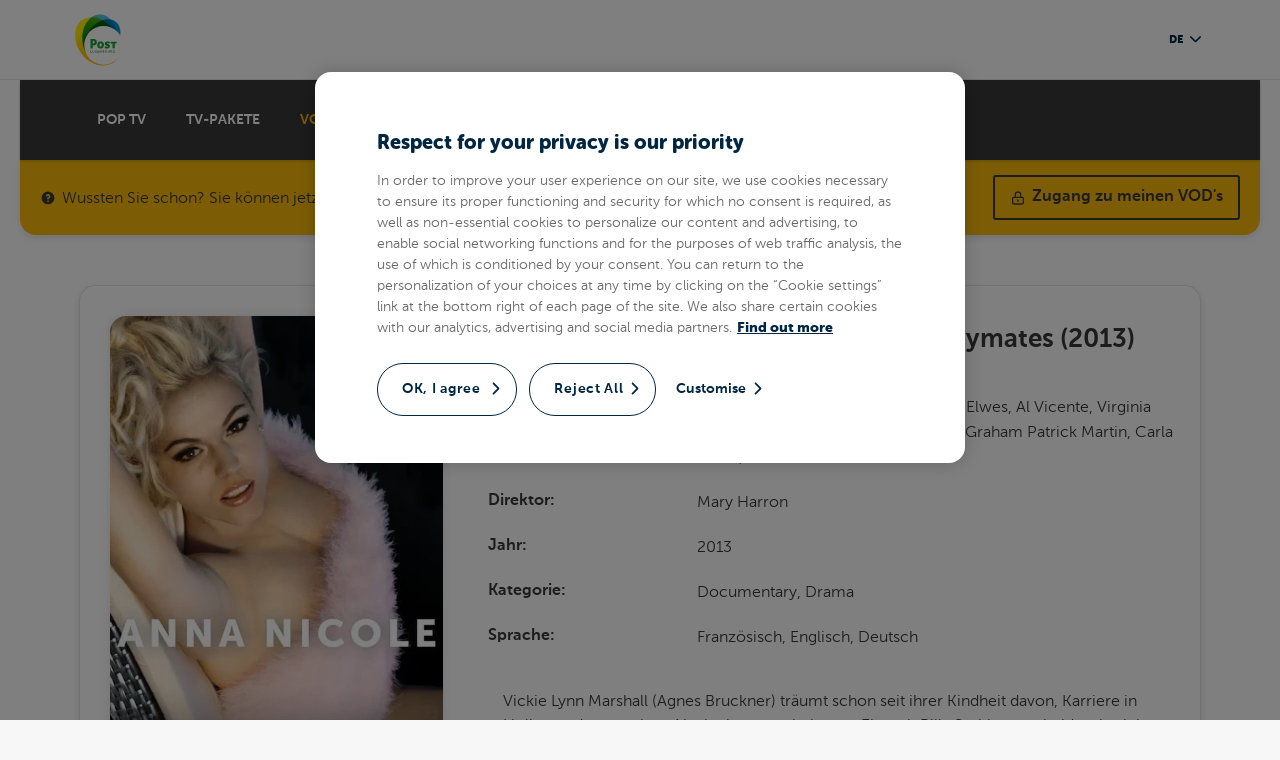

--- FILE ---
content_type: text/html
request_url: https://tv.post.lu/de/video-on-demand/124239-anna-nicole/
body_size: 34643
content:
<!DOCTYPE html> <html lang=en> <head> <meta charset=utf-8> <meta content="width=device-width,initial-scale=1" name=viewport> <meta content=#333333 name=theme-color> <base href="/"> <link href=https://cdn.jsdelivr.net/npm/bootstrap@4.6.1/dist/css/bootstrap.min.css rel=stylesheet crossorigin=anonymous integrity=sha384-zCbKRCUGaJDkqS1kPbPd7TveP5iyJE0EjAuZQTgFLD2ylzuqKfdKlfG/eSrtxUkn> <link href=css/post-ds.css rel=stylesheet> <link href="css/global.css?v=3" rel=stylesheet> <link href="theme/custom.css?v=4" rel=stylesheet> <link href=https://vjs.zencdn.net/7.17.0/video-js.css rel=stylesheet> <link href=manifest.json rel=manifest> <link href=favicon.ico rel=icon> <style>@font-face{font-family:"icomoon";src:url("/fonts/icomoon/icomoon.ttf?3oo126") format("truetype"), url("/fonts/icomoon/icomoon.woff?3oo126") format("woff"), url("/fonts/icomoon/icomoon.svg?3oo126#icomoon") format("svg");font-weight:normal;font-style:normal;font-display:block}.overlay.svelte-1rdyq1q.svelte-1rdyq1q{position:fixed;left:0;top:0;width:100vw;height:100vh;background:black;background:rgba(0, 0, 0, 0.65);z-index:1000}.popup-container.svelte-1rdyq1q.svelte-1rdyq1q{display:-webkit-box;display:-ms-flexbox;display:flex;width:100vw;height:100vh;-webkit-box-align:center;-ms-flex-align:center;align-items:center;-webkit-box-pack:center;-ms-flex-pack:center;justify-content:center}.popup-container.svelte-1rdyq1q .popup.svelte-1rdyq1q{background:white;-webkit-box-shadow:0px 5px 10px rgba(0, 0, 0, 0.25);box-shadow:0px 5px 10px rgba(0, 0, 0, 0.25);width:420px;max-width:95%}.popup-container.svelte-1rdyq1q .popup .message.svelte-1rdyq1q{padding:20px;-webkit-box-sizing:border-box;box-sizing:border-box}.popup-container.svelte-1rdyq1q .popup .buttons.svelte-1rdyq1q{padding:15px;-webkit-box-sizing:border-box;box-sizing:border-box;display:-webkit-box;display:-ms-flexbox;display:flex;-webkit-box-pack:end;-ms-flex-pack:end;justify-content:flex-end;width:100%;background:rgba(0, 0, 0, 0.1)}.popup-container.svelte-1rdyq1q .popup .buttons .close-button.svelte-1rdyq1q{background:#fabc0b;color:#383838;padding:10px 15px;cursor:pointer;font-weight:600}
@font-face{font-family:"icomoon";src:url("/fonts/icomoon/icomoon.ttf?3oo126") format("truetype"), url("/fonts/icomoon/icomoon.woff?3oo126") format("woff"), url("/fonts/icomoon/icomoon.svg?3oo126#icomoon") format("svg");font-weight:normal;font-style:normal;font-display:block}h2.svelte-ux0ujx.svelte-ux0ujx{font-size:26px;margin-bottom:20px}.content.poster-wrapper.svelte-ux0ujx.svelte-ux0ujx{text-align:center}.content.poster-wrapper.svelte-ux0ujx .poster.svelte-ux0ujx{width:100%;height:auto;border-radius:1rem;-webkit-box-shadow:0px 0px 10px rgba(0, 0, 0, 0.1);box-shadow:0px 0px 10px rgba(0, 0, 0, 0.1)}@media(max-width: 768px){.content.poster-wrapper.svelte-ux0ujx .poster.svelte-ux0ujx{max-height:350px;width:auto}}.content.svelte-ux0ujx .metadata .row.svelte-ux0ujx{display:-webkit-box;display:-ms-flexbox;display:flex;padding:10px 0;-webkit-box-sizing:border-box;box-sizing:border-box}.content.svelte-ux0ujx .metadata .row .key.svelte-ux0ujx{font-family:"MuseoSans", sans-serif;font-weight:700;color:fade(#383838, 80%);width:30%}@media(max-width: 768px){.content.svelte-ux0ujx .metadata .row .key.svelte-ux0ujx{width:50%}}.content.svelte-ux0ujx .metadata .row .key.svelte-ux0ujx:after{content:":"}.content.svelte-ux0ujx .metadata .row .value.svelte-ux0ujx{-webkit-box-flex:1;-ms-flex:1;flex:1}.content.svelte-ux0ujx .metadata p.description.svelte-ux0ujx{margin-top:30px;line-height:24px}.content.svelte-ux0ujx .metadata .price.svelte-ux0ujx{font-family:"MuseoSans", sans-serif;font-weight:700;color:#00addd;margin-top:20px;text-align:left;-webkit-box-pack:start;-ms-flex-pack:start;justify-content:flex-start}.content.svelte-ux0ujx .metadata p.subnote.svelte-ux0ujx{color:#fabc0b;font-family:"MuseoSans", sans-serif;font-weight:700;margin-top:20px}.trailer-wrapper.svelte-ux0ujx.svelte-ux0ujx{min-height:150px;width:100%}.trailer-wrapper.svelte-ux0ujx video.svelte-ux0ujx{height:auto;width:100%}.rent-button-wrapper.svelte-ux0ujx.svelte-ux0ujx{display:block;text-align:center}.rent-button-wrapper.svelte-ux0ujx .rent-button.svelte-ux0ujx{text-align:center;background:#fabc0b;border-radius:3px;padding:15px 25px;-webkit-box-sizing:border-box;box-sizing:border-box;color:white;font-size:15px;font-family:"MuseoSans", sans-serif;font-weight:700;width:100%;-webkit-box-shadow:0px 0px 10px rgba(0, 0, 0, 0.1);box-shadow:0px 0px 10px rgba(0, 0, 0, 0.1);margin-top:20px;cursor:pointer;display:-webkit-inline-box;display:-ms-inline-flexbox;display:inline-flex;-webkit-box-align:center;-ms-flex-align:center;align-items:center;-webkit-box-pack:center;-ms-flex-pack:center;justify-content:center;-webkit-transition:all 150ms;transition:all 150ms}.rent-button-wrapper.svelte-ux0ujx .rent-button span.svelte-ux0ujx{background:url("/images/icons/cart-48.png") no-repeat center center;background-size:contain;margin-right:15px;width:24px;height:24px}@media(max-width: 768px){.rent-button-wrapper.svelte-ux0ujx .rent-button span.svelte-ux0ujx{display:none}}.rent-button-wrapper.svelte-ux0ujx .rent-button.svelte-ux0ujx:hover{background:#fabf15;-webkit-transform:scale(1.05);transform:scale(1.05);-webkit-transition:all 200ms;transition:all 200ms}.product-list.svelte-ux0ujx p.disclaimer.svelte-ux0ujx{margin-bottom:20px;color:#fabc0b;font-weight:600}.product-list.svelte-ux0ujx .product.svelte-ux0ujx{cursor:pointer;display:-webkit-box;display:-ms-flexbox;display:flex;border:1px solid #e6e6e6;padding:12px 18px;-webkit-box-sizing:border-box;box-sizing:border-box;border-radius:3px;-webkit-box-align:center;-ms-flex-align:center;align-items:center;-webkit-box-pack:start;-ms-flex-pack:start;justify-content:flex-start}.product-list.svelte-ux0ujx .product span.svelte-ux0ujx{font-size:11px;font-family:"MuseoSans", sans-serif;font-weight:700;text-transform:uppercase;color:#8c8c8c;display:block;margin-bottom:3px}.product-list.svelte-ux0ujx .product .language.svelte-ux0ujx{width:10%}.product-list.svelte-ux0ujx .product .subtitles.svelte-ux0ujx{width:20%}.product-list.svelte-ux0ujx .product .rental-duration.svelte-ux0ujx{width:20%}.product-list.svelte-ux0ujx .product .price.svelte-ux0ujx{width:20%}.product-list.svelte-ux0ujx .product .provider.svelte-ux0ujx{-webkit-box-flex:1;-ms-flex:1;flex:1;text-align:right}.product-list.svelte-ux0ujx .product .provider img.svelte-ux0ujx{min-height:20px;max-height:60px;max-width:120px;-o-object-fit:cover;object-fit:cover}@media(max-width: 768px){.product-list.svelte-ux0ujx .product.svelte-ux0ujx{-ms-flex-wrap:wrap;flex-wrap:wrap}.product-list.svelte-ux0ujx .product .subtitles.svelte-ux0ujx{display:none}.product-list.svelte-ux0ujx .product .language.svelte-ux0ujx,.product-list.svelte-ux0ujx .product .price.svelte-ux0ujx,.product-list.svelte-ux0ujx .product .rental-duration.svelte-ux0ujx,.product-list.svelte-ux0ujx .product .provider.svelte-ux0ujx{width:50%}.product-list.svelte-ux0ujx .product .rental-duration.svelte-ux0ujx,.product-list.svelte-ux0ujx .product .provider.svelte-ux0ujx{margin-top:12px}.product-list.svelte-ux0ujx .product .price.svelte-ux0ujx,.product-list.svelte-ux0ujx .product .provider.svelte-ux0ujx{text-align:right}}.product-list.svelte-ux0ujx .product.svelte-ux0ujx:not(:last-child){margin-bottom:15px}.product-list.svelte-ux0ujx .product.active.svelte-ux0ujx{background:#fabc0b;color:white;text-shadow:1px 1px 0px rgba(0, 0, 0, 0.15);font-family:"MuseoSans", sans-serif;font-weight:700}.product-list.svelte-ux0ujx .product.active span.svelte-ux0ujx{color:white}.rakuten-terms-alert.svelte-ux0ujx.svelte-ux0ujx{text-align:left;margin-bottom:20px;color:#cf2929;font-weight:bold}.rakuten-terms.svelte-ux0ujx.svelte-ux0ujx{text-align:left;margin-bottom:20px;font-size:13px}.rakuten-terms.svelte-ux0ujx a.svelte-ux0ujx{color:#333;font-weight:600}.order-form.svelte-ux0ujx.svelte-ux0ujx{margin-top:30px}.order-form.svelte-ux0ujx .row.svelte-ux0ujx{display:-webkit-box;display:-ms-flexbox;display:flex;-webkit-box-align:center;-ms-flex-align:center;align-items:center;-webkit-box-pack:end;-ms-flex-pack:end;justify-content:flex-end;text-align:right;margin-bottom:15px}.order-form.svelte-ux0ujx .row .voucher-code.svelte-ux0ujx{padding:8px 15px;color:rgba(0, 0, 0, 0.65);border:1px solid rgba(0, 0, 0, 0.35)}.order-form.svelte-ux0ujx .row button.use-voucher.svelte-ux0ujx{-webkit-appearance:none;-moz-appearance:none;appearance:none;background:transparent;color:rgba(0, 0, 0, 0.65);border:0;font-size:13px;margin-right:10px}.order-form.svelte-ux0ujx .row input[type=submit].svelte-ux0ujx{background:url("/images/icons/cart-48.png") no-repeat 16px center #00addd;background-size:20px auto;color:white;border-radius:3px;font-family:"MuseoSans", sans-serif;font-weight:700;padding:15px 30px;padding-left:54px;-webkit-appearance:none;-moz-appearance:none;appearance:none;border:0;font-size:15px}.order-form.svelte-ux0ujx .row input[type=submit].loading.svelte-ux0ujx{opacity:0.7}.order-form.svelte-ux0ujx .row.agent-warning.svelte-ux0ujx{background:#cf2929;color:white;padding:8px 15px;-webkit-box-sizing:border-box;box-sizing:border-box;display:-webkit-box;display:-ms-flexbox;display:flex;-webkit-box-align:center;-ms-flex-align:center;align-items:center;-webkit-box-pack:start;-ms-flex-pack:start;justify-content:flex-start;text-align:left;font-weight:600;font-size:13px;border-radius:3px}.order-form.svelte-ux0ujx .row.agent-warning svg.svelte-ux0ujx{width:24px;height:auto;margin-right:12px}.vod-info.svelte-ux0ujx.svelte-ux0ujx{display:-webkit-box;display:-ms-flexbox;display:flex}.vod-info.svelte-ux0ujx .poster.svelte-ux0ujx{width:30%;-webkit-box-flex:0.5;-ms-flex-positive:0.5;flex-grow:0.5;max-width:100%}.vod-info.svelte-ux0ujx .meta.svelte-ux0ujx{-webkit-box-flex:1;-ms-flex:1;flex:1}
nav.svelte-17ay7ph ul li a.svelte-17ay7ph{color:white;text-decoration:none}
@font-face{font-family:"icomoon";src:url("/fonts/icomoon/icomoon.ttf?3oo126") format("truetype"), url("/fonts/icomoon/icomoon.woff?3oo126") format("woff"), url("/fonts/icomoon/icomoon.svg?3oo126#icomoon") format("svg");font-weight:normal;font-style:normal;font-display:block}.watch-online-banner.svelte-1iwg5bq.svelte-1iwg5bq{-webkit-box-shadow:0 3px 6px rgba(0, 0, 0, 0.1);box-shadow:0 3px 6px rgba(0, 0, 0, 0.1);display:-webkit-box;display:-ms-flexbox;display:flex;-webkit-box-align:center;-ms-flex-align:center;align-items:center;max-width:1240px;margin:0 auto;border-radius:0 0 1rem 1rem;background:#fabc0b;color:#383838;padding:15px 20px;-webkit-box-sizing:border-box;box-sizing:border-box}@media(max-width: 1241px){.watch-online-banner.svelte-1iwg5bq.svelte-1iwg5bq{border-radius:0}}@media(max-width: 720px){.watch-online-banner.svelte-1iwg5bq.svelte-1iwg5bq{-ms-flex-wrap:wrap;flex-wrap:wrap}}.watch-online-banner.svelte-1iwg5bq svg.svelte-1iwg5bq{height:16px;width:auto;margin-right:6px}.watch-online-banner.svelte-1iwg5bq>div.svelte-1iwg5bq{-webkit-box-flex:1;-ms-flex:1;flex:1;padding-right:20px;-webkit-box-sizing:border-box;box-sizing:border-box}@media(max-width: 720px){.watch-online-banner.svelte-1iwg5bq>div.svelte-1iwg5bq{padding-right:0;width:100%}}.watch-online-banner.svelte-1iwg5bq>a.svelte-1iwg5bq{display:-webkit-box;display:-ms-flexbox;display:flex;-webkit-box-align:center;-ms-flex-align:center;align-items:center;-ms-flex-item-align:end;align-self:flex-end;text-decoration:none;color:#383838;font-family:"MuseoSans", sans-serif;font-weight:700;border:2px solid #383838;-webkit-box-sizing:border-box;box-sizing:border-box;padding:8px 15px;-webkit-transition:all 150ms;transition:all 150ms;border-radius:3px}@media(max-width: 720px){.watch-online-banner.svelte-1iwg5bq>a.svelte-1iwg5bq{width:100%;margin-top:20px;-webkit-box-pack:center;-ms-flex-pack:center;justify-content:center}}.watch-online-banner.svelte-1iwg5bq>a svg.svelte-1iwg5bq{height:16px;width:auto;margin-right:6px}.watch-online-banner.svelte-1iwg5bq>a.svelte-1iwg5bq:hover{-webkit-box-shadow:0 0 7px rgba(0, 0, 0, 0.25);box-shadow:0 0 7px rgba(0, 0, 0, 0.25);-webkit-transform:scale(1.05);transform:scale(1.05);-webkit-transition:all 150ms;transition:all 150ms}.watch-online-banner.svelte-1iwg5bq>a.my-rentals.svelte-1iwg5bq{background:url("/images/icons/movie-48.png") no-repeat 12px center transparent;background-size:24px auto;padding-left:44px}
@font-face{font-family:"icomoon";src:url("/fonts/icomoon/icomoon.ttf?3oo126") format("truetype"), url("/fonts/icomoon/icomoon.woff?3oo126") format("woff"), url("/fonts/icomoon/icomoon.svg?3oo126#icomoon") format("svg");font-weight:normal;font-style:normal;font-display:block}.movie-card.svelte-qe8sbm.svelte-qe8sbm{text-decoration:none;display:block;height:100%;-webkit-transition:-webkit-transform 200ms;transition:-webkit-transform 200ms;transition:transform 200ms;transition:transform 200ms, -webkit-transform 200ms;border-radius:6px}.movie-card.svelte-qe8sbm .movie-cover.svelte-qe8sbm{-webkit-box-shadow:0px 0px 10px rgba(0, 0, 0, 0.15);box-shadow:0px 0px 10px rgba(0, 0, 0, 0.15);position:relative;border-radius:6px;padding-top:150%;overflow:hidden}.movie-card.svelte-qe8sbm .movie-cover.svelte-qe8sbm::after{content:"";position:absolute;bottom:0;left:0;width:0;height:3px;background-color:#fabc0b;-webkit-transition:width 0.3s;transition:width 0.3s}.movie-card.svelte-qe8sbm:hover .movie-cover.svelte-qe8sbm::after{width:100%}.movie-card.svelte-qe8sbm img.cover.svelte-qe8sbm{position:absolute;top:0;left:0;-o-object-fit:cover;object-fit:cover;width:100%;height:100%;border-radius:6px}.movie-card.svelte-qe8sbm .metadata.svelte-qe8sbm{padding:0 5px;margin-top:5px;color:rgba(0, 0, 0, 0.75);font-weight:600;font-size:13px}.movie-card.svelte-qe8sbm .title.svelte-qe8sbm{width:100%}.movie-card.svelte-qe8sbm .movie-price.svelte-qe8sbm{position:relative;right:5px;margin-top:-30px;text-align:right}.movie-card.svelte-qe8sbm .movie-price-inner.svelte-qe8sbm{display:inline-block;line-height:1.2em;border-radius:3px;background:rgba(0, 0, 0, 0.75);color:white;font-weight:600;font-size:13px;padding:4px 10px;cursor:pointer;border:1px solid rgba(0, 0, 0, 0.25);border-right:0}
@font-face{font-family:"icomoon";src:url("/fonts/icomoon/icomoon.ttf?3oo126") format("truetype"), url("/fonts/icomoon/icomoon.woff?3oo126") format("woff"), url("/fonts/icomoon/icomoon.svg?3oo126#icomoon") format("svg");font-weight:normal;font-style:normal;font-display:block}div.powered-by.svelte-mek2td.svelte-mek2td{color:#383838;opacity:0.3;font-size:13px;text-align:center}div.powered-by.svelte-mek2td a.svelte-mek2td{color:inherit;font-weight:bold;text-decoration:none}</style> <noscript id='sapper-head-start'></noscript><title>Anna Nicole - Leben und Tod eines Playmates bei POP TV verfügbar</title><meta name="viewport" content="width=device-width, initial-scale=1.0, maximum-scale=1.0,
    user-scalable=no"><meta name="description" content="Vickie Lynn Marshall (Agnes Bruckner) träumt schon seit ihrer Kindheit davon, Karriere in Hollywood zu machen. Nach einer gescheiterten Ehe mit Billy Smith, entscheidet sie sich aus dem texanischen Mexia nach Houston zu ziehen, wo sie als Stripperin arbeitet. Eines Tages entdeckt ein Modelagentur-Fotograf Bilder von ihr und sieht großes Potenzial. Daraufhin lässt sich Vickie ihre Brüste vergrößern und nimmt ab, um ihrem Vorbild Marilyn Monroe ähnlicher zu sein. Das Playboy-Magazin lädt sie zum Shooting ein und einige Zeit später wird das inzwischen unter dem Namen Anna Nicole Smith bekannte Model gar zum Playmate des Jahres gewählt. Schlagzeilen macht Anna Nicole außerdem als sie den 89jährigen Milliardär J. Howard Marshall (Martin Landau) heiratet. Doch die Berühmtheit bringt auch dunkle Seiten mit sich, denn Anna Nicole feiert ihren Erfolg mit ausartenden Alkohol- und Drogenexzessen und muss bald bitter dafür bezahlen."><meta property="og:type" content="website"><meta property="og:url" content="https://tv.post.lu/de/video-on-demand/124239-anna-nicole/"><meta property="og:title" content="Anna Nicole - Leben und Tod eines Playmates bei POP TV verfügbar"><meta property="og:description" content="Vickie Lynn Marshall (Agnes Bruckner) träumt schon seit ihrer Kindheit davon, Karriere in Hollywood zu machen. Nach einer gescheiterten Ehe mit Billy Smith, entscheidet sie sich aus dem texanischen Mexia nach Houston zu ziehen, wo sie als Stripperin arbeitet. Eines Tages entdeckt ein Modelagentur-Fotograf Bilder von ihr und sieht großes Potenzial. Daraufhin lässt sich Vickie ihre Brüste vergrößern und nimmt ab, um ihrem Vorbild Marilyn Monroe ähnlicher zu sein. Das Playboy-Magazin lädt sie zum Shooting ein und einige Zeit später wird das inzwischen unter dem Namen Anna Nicole Smith bekannte Model gar zum Playmate des Jahres gewählt. Schlagzeilen macht Anna Nicole außerdem als sie den 89jährigen Milliardär J. Howard Marshall (Martin Landau) heiratet. Doch die Berühmtheit bringt auch dunkle Seiten mit sich, denn Anna Nicole feiert ihren Erfolg mit ausartenden Alkohol- und Drogenexzessen und muss bald bitter dafür bezahlen."><meta property="og:image" content="https://alteoxstreamimages.b-cdn.net/movie-cover/various/2/124239-cover-en.jpg"><meta property="twitter:card" content="summary_large_image"><meta property="twitter:url" content="https://tv.post.lu/de/video-on-demand/124239-anna-nicole/"><meta property="twitter:title" content="Anna Nicole - Leben und Tod eines Playmates bei POP TV verfügbar"><meta property="twitter:description" content="Vickie Lynn Marshall (Agnes Bruckner) träumt schon seit ihrer Kindheit davon, Karriere in Hollywood zu machen. Nach einer gescheiterten Ehe mit Billy Smith, entscheidet sie sich aus dem texanischen Mexia nach Houston zu ziehen, wo sie als Stripperin arbeitet. Eines Tages entdeckt ein Modelagentur-Fotograf Bilder von ihr und sieht großes Potenzial. Daraufhin lässt sich Vickie ihre Brüste vergrößern und nimmt ab, um ihrem Vorbild Marilyn Monroe ähnlicher zu sein. Das Playboy-Magazin lädt sie zum Shooting ein und einige Zeit später wird das inzwischen unter dem Namen Anna Nicole Smith bekannte Model gar zum Playmate des Jahres gewählt. Schlagzeilen macht Anna Nicole außerdem als sie den 89jährigen Milliardär J. Howard Marshall (Martin Landau) heiratet. Doch die Berühmtheit bringt auch dunkle Seiten mit sich, denn Anna Nicole feiert ihren Erfolg mit ausartenden Alkohol- und Drogenexzessen und muss bald bitter dafür bezahlen."><meta property="twitter:image" content="https://alteoxstreamimages.b-cdn.net/movie-cover/various/2/124239-cover-en.jpg"><noscript id='sapper-head-end'></noscript> </head> <body> <div id=post-website>








<header class="header-minimal">
  <div class="container">
    <div class="row">
      <div class="col-lg-12 d-flex align-items-center justify-content-lg-between">
        <div class="logo-wrapper">
          <a href="/">
            <img src="/images/logo-post.svg" alt="logo Post">
          </a>
        </div>
        <div class="navbar-right">
          <div class="dropdown dropdown-language-switcher ml-auto dropdown-language-switcher-blue">
            <button class="btn dropdown-toggle" type="button" id="languageSwitcher" data-toggle="dropdown" aria-haspopup="true" aria-expanded="false" aria-label="Changer de langue">
              de <i class="icon-chevron-bottom"></i>
            </button>
            <div class="dropdown-menu" aria-labelledby="languageSwitcher">
              <a class="dropdown-item" rel="external" href="/en/video-on-demand/124239-anna-nicole/?">en</a><a class="dropdown-item" rel="external" href="/fr/video-on-demand/124239-anna-nicole/?">fr</a>
            </div>
          </div>
        </div>
      </div>
    </div>
  </div>
</header>


	

<div id="tele-nav">
  <div class="container">
    <nav class="svelte-17ay7ph">
      <ul>
        <li>
          <a href="https://www.post.lu/de/particuliers/tele/pop-tv" class="svelte-17ay7ph"> POP TV </a>
        </li>
        <li>
          <a href="https://www.post.lu/de/particuliers/tele/pop-tv" class="svelte-17ay7ph">
            TV-PAKETE
          </a>
        </li>
        
        <li class="active">
          <a href="/de/video-on-demand/" class="svelte-17ay7ph">
            VOD Katalog
          </a>
        </li>
        <li>
          <a href="/de/tv-programme/" class="svelte-17ay7ph">
            TV Programm
          </a>
        </li>
        <li>
          <a href="https://www.post.lu/de/particuliers/tele/chaines-tele" class="svelte-17ay7ph">
            TV Sender
          </a>
        </li>
        
      </ul>
    </nav>
  </div>
</div>

<div class="watch-online-banner svelte-1iwg5bq">
    <svg xmlns="http://www.w3.org/2000/svg" viewBox="0 0 20 20" fill="currentColor" class="svelte-1iwg5bq">
        <path fill-rule="evenodd" d="M18 10a8 8 0 11-16 0 8 8 0 0116 0zm-8-3a1 1 0 00-.867.5 1 1 0 11-1.731-1A3 3 0 0113 8a3.001 3.001 0 01-2 2.83V11a1 1 0 11-2 0v-1a1 1 0 011-1 1 1 0 100-2zm0 8a1 1 0 100-2 1 1 0 000 2z" clip-rule="evenodd"></path>
      </svg>
      <div class="svelte-1iwg5bq">Wussten Sie schon? Sie können jetzt Filme online ausleihen und auf Ihrem Computer, Tablet oder Mobiltelefon ansehen.</div>
      <a href="/de/video-on-demand/login/" class="svelte-1iwg5bq">
        <svg xmlns="http://www.w3.org/2000/svg" fill="none" viewBox="0 0 24 24" stroke="currentColor" class="svelte-1iwg5bq">
          <path stroke-linecap="round" stroke-linejoin="round" stroke-width="2" d="M12 15v2m-6 4h12a2 2 0 002-2v-6a2 2 0 00-2-2H6a2 2 0 00-2 2v6a2 2 0 002 2zm10-10V7a4 4 0 00-8 0v4h8z"></path>
        </svg>
        Zugang zu meinen VOD&#39;s
      </a>
  </div>

<div class="container mobile-full-width">
  <div class="content-box vod-info svelte-ux0ujx">
    <div class="poster col content poster-wrapper svelte-ux0ujx">
      <img src="https://alteoxstreamimages.b-cdn.net/movie-cover/various/2/124239-cover-en.jpg?blur=0" alt="Anna Nicole - Leben und Tod eines Playmates" class="poster svelte-ux0ujx">

      <div class="rent-button-wrapper svelte-ux0ujx">
          
          <div class="rent-button svelte-ux0ujx">
            <span class="svelte-ux0ujx"></span>

            Jetzt ansehen (3.99€)
          </div>
        </div>
    </div>
    <div class="meta col content w-70 svelte-ux0ujx">
      <h2 class="svelte-ux0ujx">
        Anna Nicole - Leben und Tod eines Playmates
        (2013)
      </h2>

      <div class="metadata">
          <div class="row svelte-ux0ujx">
              <div class="key svelte-ux0ujx">Schauspieler</div>
              <div class="value svelte-ux0ujx">Adam Goldberg, Martin Landau, Cary Elwes, Al Vicente, Virginia Madsen, Vickie Eng, Agnes Bruckner, Graham Patrick Martin, Carla Fisher, Alexa Blair Robertson</div>
            </div>
          <div class="row svelte-ux0ujx">
              <div class="key svelte-ux0ujx">Direktor</div>
              <div class="value svelte-ux0ujx">Mary Harron</div>
            </div>
          <div class="row svelte-ux0ujx">
              <div class="key svelte-ux0ujx">Jahr</div>
              <div class="value svelte-ux0ujx">2013</div>
            </div>
          <div class="row svelte-ux0ujx">
              <div class="key svelte-ux0ujx">Kategorie</div>
              <div class="value svelte-ux0ujx">
                Documentary, Drama
              </div>
            </div>
          <div class="row svelte-ux0ujx">
              <div class="key svelte-ux0ujx">Sprache</div>
              <div class="value svelte-ux0ujx">Französisch, Englisch, Deutsch</div>
            </div>
          
          <p class="description svelte-ux0ujx">Vickie Lynn Marshall (Agnes Bruckner) träumt schon seit ihrer Kindheit davon, Karriere in Hollywood zu machen. Nach einer gescheiterten Ehe mit Billy Smith, entscheidet sie sich aus dem texanischen Mexia nach Houston zu ziehen, wo sie als Stripperin arbeitet. Eines Tages entdeckt ein Modelagentur-Fotograf Bilder von ihr und sieht großes Potenzial. Daraufhin lässt sich Vickie ihre Brüste vergrößern und nimmt ab, um ihrem Vorbild Marilyn Monroe ähnlicher zu sein. Das Playboy-Magazin lädt sie zum Shooting ein und einige Zeit später wird das inzwischen unter dem Namen Anna Nicole Smith bekannte Model gar zum Playmate des Jahres gewählt. Schlagzeilen macht Anna Nicole außerdem als sie den 89jährigen Milliardär J. Howard Marshall (Martin Landau) heiratet. Doch die Berühmtheit bringt auch dunkle Seiten mit sich, denn Anna Nicole feiert ihren Erfolg mit ausartenden Alkohol- und Drogenexzessen und muss bald bitter dafür bezahlen.</p>
          <div class="price svelte-ux0ujx">3.99 €</div>
          <p class="subnote svelte-ux0ujx">Dieser Film ist auf Ihrem POP TV verfügbar.</p>
        </div>
    </div>
  </div>

  

  <div class="content-box">
    <div class="col content full-width">
      <h2 class=" mb-20 svelte-ux0ujx">Filme, die Ihnen vielleicht auch gefallen ..</h2>
      <div class="movie-listing">
        <a class="movie-card svelte-qe8sbm" href="/de/video-on-demand/170894-megadoc/" title="Megadoc">
    <div class="movie-cover svelte-qe8sbm">
        <img src="https://alteoxstreamimages.b-cdn.net/movie-cover/various/6/170894-cover-en.jpg?width=200&blur=0" title="Megadoc" alt="Megadoc" class="cover svelte-qe8sbm">
    </div>

    <div class="movie-price svelte-qe8sbm">
        <div class="movie-price-inner svelte-qe8sbm">5.99 €</div>
    </div>
   <div class="metadata svelte-qe8sbm">
    <div class="title svelte-qe8sbm" title="Megadoc">Megadoc</div>




   </div>
</a><a class="movie-card svelte-qe8sbm" href="/de/video-on-demand/169764-ausgsting/" title="Ausgsting.">
    <div class="movie-cover svelte-qe8sbm">
        <img src="https://alteoxstreamimages.b-cdn.net/movie-cover/vc/2/45740742-cover.jpg?width=200&blur=0" title="Ausgsting." alt="Ausgsting." class="cover svelte-qe8sbm">
    </div>

    <div class="movie-price svelte-qe8sbm">
        <div class="movie-price-inner svelte-qe8sbm">5.99 €</div>
    </div>
   <div class="metadata svelte-qe8sbm">
    <div class="title svelte-qe8sbm" title="Ausgsting.">Ausgsting.</div>




   </div>
</a><a class="movie-card svelte-qe8sbm" href="/de/video-on-demand/167685-kerouacs-road-the-beat-of-a-nation/" title="Kerouac&#39;s Road: The Beat of a Nation">
    <div class="movie-cover svelte-qe8sbm">
        <img src="https://alteoxstreamimages.b-cdn.net/movie-cover/various/4/167685-cover-en.jpg?width=200&blur=0" title="Kerouac&#39;s Road: The Beat of a Nation" alt="Kerouac&#39;s Road: The Beat of a Nation" class="cover svelte-qe8sbm">
    </div>

    <div class="movie-price svelte-qe8sbm">
        <div class="movie-price-inner svelte-qe8sbm">4.99 €</div>
    </div>
   <div class="metadata svelte-qe8sbm">
    <div class="title svelte-qe8sbm" title="Kerouac&#39;s Road: The Beat of a Nation">Kerouac&#39;s Road: The Beat of a Nation</div>




   </div>
</a><a class="movie-card svelte-qe8sbm" href="/de/video-on-demand/170187-prime-minister/" title="Prime Minister">
    <div class="movie-cover svelte-qe8sbm">
        <img src="https://alteoxstreamimages.b-cdn.net/movie-cover/47/5/207845-cover.jpg?width=200&blur=0" title="Prime Minister" alt="Prime Minister" class="cover svelte-qe8sbm">
    </div>

    <div class="movie-price svelte-qe8sbm">
        <div class="movie-price-inner svelte-qe8sbm">4.99 €</div>
    </div>
   <div class="metadata svelte-qe8sbm">
    <div class="title svelte-qe8sbm" title="Prime Minister">Prime Minister</div>




   </div>
</a><a class="movie-card svelte-qe8sbm" href="/de/video-on-demand/163255-love-and-rage-munroe-bergdorf/" title="Love &amp; Rage: Munroe Bergdorf">
    <div class="movie-cover svelte-qe8sbm">
        <img src="https://alteoxstreamimages.b-cdn.net/movie-cover/47/6/200256-cover.jpg?width=200&blur=0" title="Love &amp; Rage: Munroe Bergdorf" alt="Love &amp; Rage: Munroe Bergdorf" class="cover svelte-qe8sbm">
    </div>

    <div class="movie-price svelte-qe8sbm">
        <div class="movie-price-inner svelte-qe8sbm">4.99 €</div>
    </div>
   <div class="metadata svelte-qe8sbm">
    <div class="title svelte-qe8sbm" title="Love &amp; Rage: Munroe Bergdorf">Love &amp; Rage: Munroe Bergdorf</div>




   </div>
</a><a class="movie-card svelte-qe8sbm" href="/de/video-on-demand/169624-music-box-wizkid-long-live-lagos/" title="Music Box: Wizkid: Long Live Lagos">
    <div class="movie-cover svelte-qe8sbm">
        <img src="https://alteoxstreamimages.b-cdn.net/movie-cover/47/2/206512-cover.jpg?width=200&blur=0" title="Music Box: Wizkid: Long Live Lagos" alt="Music Box: Wizkid: Long Live Lagos" class="cover svelte-qe8sbm">
    </div>

    <div class="movie-price svelte-qe8sbm">
        <div class="movie-price-inner svelte-qe8sbm">4.99 €</div>
    </div>
   <div class="metadata svelte-qe8sbm">
    <div class="title svelte-qe8sbm" title="Music Box: Wizkid: Long Live Lagos">Music Box: Wizkid: Long Live Lagos</div>




   </div>
</a><a class="movie-card svelte-qe8sbm" href="/de/video-on-demand/153841-wick-is-pain/" title="Wick Is Pain">
    <div class="movie-cover svelte-qe8sbm">
        <img src="https://alteoxstreamimages.b-cdn.net/movie-cover/vc/1/45388661-cover.jpg?width=200&blur=0" title="Wick Is Pain" alt="Wick Is Pain" class="cover svelte-qe8sbm">
    </div>

    <div class="movie-price svelte-qe8sbm">
        <div class="movie-price-inner svelte-qe8sbm">4.99 €</div>
    </div>
   <div class="metadata svelte-qe8sbm">
    <div class="title svelte-qe8sbm" title="Wick Is Pain">Wick Is Pain</div>




   </div>
</a><a class="movie-card svelte-qe8sbm" href="/de/video-on-demand/164993-ice-aged/" title="Ice Aged">
    <div class="movie-cover svelte-qe8sbm">
        <img src="https://alteoxstreamimages.b-cdn.net/movie-cover/vc/5/45568735-cover.jpg?width=200&blur=0" title="Ice Aged" alt="Ice Aged" class="cover svelte-qe8sbm">
    </div>

    <div class="movie-price svelte-qe8sbm">
        <div class="movie-price-inner svelte-qe8sbm">5.99 €</div>
    </div>
   <div class="metadata svelte-qe8sbm">
    <div class="title svelte-qe8sbm" title="Ice Aged">Ice Aged</div>




   </div>
</a><a class="movie-card svelte-qe8sbm" href="/de/video-on-demand/166625-a-demain-sur-la-lune/" title="À demain sur la Lune">
    <div class="movie-cover svelte-qe8sbm">
        <img src="https://alteoxstreamimages.b-cdn.net/movie-cover/47/8/203508-cover.jpg?width=200&blur=0" title="À demain sur la Lune" alt="À demain sur la Lune" class="cover svelte-qe8sbm">
    </div>

    <div class="movie-price svelte-qe8sbm">
        <div class="movie-price-inner svelte-qe8sbm">4.99 €</div>
    </div>
   <div class="metadata svelte-qe8sbm">
    <div class="title svelte-qe8sbm" title="À demain sur la Lune">À demain sur la Lune</div>




   </div>
</a><a class="movie-card svelte-qe8sbm" href="/de/video-on-demand/164459-afternoons-of-solitude/" title="Afternoons of Solitude">
    <div class="movie-cover svelte-qe8sbm">
        <img src="https://alteoxstreamimages.b-cdn.net/movie-cover/20/8/1972094000131475178-cover.jpg?width=200&blur=0" title="Afternoons of Solitude" alt="Afternoons of Solitude" class="cover svelte-qe8sbm">
    </div>

    <div class="movie-price svelte-qe8sbm">
        <div class="movie-price-inner svelte-qe8sbm">4.99 €</div>
    </div>
   <div class="metadata svelte-qe8sbm">
    <div class="title svelte-qe8sbm" title="Afternoons of Solitude">Afternoons of Solitude</div>




   </div>
</a><a class="movie-card svelte-qe8sbm" href="/de/video-on-demand/162578-merckx/" title="MERCKX">
    <div class="movie-cover svelte-qe8sbm">
        <img src="https://alteoxstreamimages.b-cdn.net/movie-cover/20/9/1972094000130796059-cover.jpg?width=200&blur=0" title="MERCKX" alt="MERCKX" class="cover svelte-qe8sbm">
    </div>

    <div class="movie-price svelte-qe8sbm">
        <div class="movie-price-inner svelte-qe8sbm">4.99 €</div>
    </div>
   <div class="metadata svelte-qe8sbm">
    <div class="title svelte-qe8sbm" title="MERCKX">MERCKX</div>




   </div>
</a><a class="movie-card svelte-qe8sbm" href="/de/video-on-demand/162605-becoming-led-zeppelin/" title="Becoming Led Zeppelin">
    <div class="movie-cover svelte-qe8sbm">
        <img src="https://alteoxstreamimages.b-cdn.net/movie-cover/various/2/162605-cover-en.jpg?width=200&blur=0" title="Becoming Led Zeppelin" alt="Becoming Led Zeppelin" class="cover svelte-qe8sbm">
    </div>

    <div class="movie-price svelte-qe8sbm">
        <div class="movie-price-inner svelte-qe8sbm">4.99 €</div>
    </div>
   <div class="metadata svelte-qe8sbm">
    <div class="title svelte-qe8sbm" title="Becoming Led Zeppelin">Becoming Led Zeppelin</div>




   </div>
</a><a class="movie-card svelte-qe8sbm" href="/de/video-on-demand/164458-the-bibi-files/" title="The Bibi Files">
    <div class="movie-cover svelte-qe8sbm">
        <img src="https://alteoxstreamimages.b-cdn.net/movie-cover/20/1/1972094000131475001-cover.jpg?width=200&blur=0" title="The Bibi Files" alt="The Bibi Files" class="cover svelte-qe8sbm">
    </div>

    <div class="movie-price svelte-qe8sbm">
        <div class="movie-price-inner svelte-qe8sbm">4.99 €</div>
    </div>
   <div class="metadata svelte-qe8sbm">
    <div class="title svelte-qe8sbm" title="The Bibi Files">The Bibi Files</div>




   </div>
</a><a class="movie-card svelte-qe8sbm" href="/de/video-on-demand/166607-whats-left/" title="What&#39;s left?">
    <div class="movie-cover svelte-qe8sbm">
        <img src="https://alteoxstreamimages.b-cdn.net/movie-cover/20/2/1972094000127867532-cover.jpg?width=200&blur=0" title="What&#39;s left?" alt="What&#39;s left?" class="cover svelte-qe8sbm">
    </div>

    <div class="movie-price svelte-qe8sbm">
        <div class="movie-price-inner svelte-qe8sbm">3.99 €</div>
    </div>
   <div class="metadata svelte-qe8sbm">
    <div class="title svelte-qe8sbm" title="What&#39;s left?">What&#39;s left?</div>




   </div>
</a><a class="movie-card svelte-qe8sbm" href="/de/video-on-demand/167854-bandidos-and-i/" title="Bandidos and I">
    <div class="movie-cover svelte-qe8sbm">
        <img src="https://alteoxstreamimages.b-cdn.net/movie-cover/vc/0/45665890-cover.jpg?width=200&blur=0" title="Bandidos and I" alt="Bandidos and I" class="cover svelte-qe8sbm">
    </div>

    <div class="movie-price svelte-qe8sbm">
        <div class="movie-price-inner svelte-qe8sbm">4.99 €</div>
    </div>
   <div class="metadata svelte-qe8sbm">
    <div class="title svelte-qe8sbm" title="Bandidos and I">Bandidos and I</div>




   </div>
</a><a class="movie-card svelte-qe8sbm" href="/de/video-on-demand/165435-the-stones-and-brian-jones/" title="The Stones and Brian Jones">
    <div class="movie-cover svelte-qe8sbm">
        <img src="https://alteoxstreamimages.b-cdn.net/movie-cover/20/1/1972094000109108001-cover.jpg?width=200&blur=0" title="The Stones and Brian Jones" alt="The Stones and Brian Jones" class="cover svelte-qe8sbm">
    </div>

    <div class="movie-price svelte-qe8sbm">
        <div class="movie-price-inner svelte-qe8sbm">3.99 €</div>
    </div>
   <div class="metadata svelte-qe8sbm">
    <div class="title svelte-qe8sbm" title="The Stones and Brian Jones">The Stones and Brian Jones</div>




   </div>
</a><a class="movie-card svelte-qe8sbm" href="/de/video-on-demand/165654-paul-blanca-this-film-will-save-your-life/" title="Paul Blanca - This Film Will Save Your Life">
    <div class="movie-cover svelte-qe8sbm">
        <img src="https://alteoxstreamimages.b-cdn.net/movie-cover/20/5/1972094000120421625-cover.jpg?width=200&blur=0" title="Paul Blanca - This Film Will Save Your Life" alt="Paul Blanca - This Film Will Save Your Life" class="cover svelte-qe8sbm">
    </div>

    <div class="movie-price svelte-qe8sbm">
        <div class="movie-price-inner svelte-qe8sbm">3.99 €</div>
    </div>
   <div class="metadata svelte-qe8sbm">
    <div class="title svelte-qe8sbm" title="Paul Blanca - This Film Will Save Your Life">Paul Blanca - This Film Will Save Your Life</div>




   </div>
</a><a class="movie-card svelte-qe8sbm" href="/de/video-on-demand/164706-norddeutschland-bei-nacht/" title="Norddeutschland bei Nacht">
    <div class="movie-cover svelte-qe8sbm">
        <img src="https://alteoxstreamimages.b-cdn.net/movie-cover/vc/8/37834638-cover.jpg?width=200&blur=0" title="Norddeutschland bei Nacht" alt="Norddeutschland bei Nacht" class="cover svelte-qe8sbm">
    </div>

    <div class="movie-price svelte-qe8sbm">
        <div class="movie-price-inner svelte-qe8sbm">4.99 €</div>
    </div>
   <div class="metadata svelte-qe8sbm">
    <div class="title svelte-qe8sbm" title="Norddeutschland bei Nacht">Norddeutschland bei Nacht</div>




   </div>
</a><a class="movie-card svelte-qe8sbm" href="/de/video-on-demand/164646-kusama-infinity/" title="Kusama: Infinity">
    <div class="movie-cover svelte-qe8sbm">
        <img src="https://alteoxstreamimages.b-cdn.net/movie-cover/vc/9/44162229-cover.jpg?width=200&blur=0" title="Kusama: Infinity" alt="Kusama: Infinity" class="cover svelte-qe8sbm">
    </div>

    <div class="movie-price svelte-qe8sbm">
        <div class="movie-price-inner svelte-qe8sbm">4.99 €</div>
    </div>
   <div class="metadata svelte-qe8sbm">
    <div class="title svelte-qe8sbm" title="Kusama: Infinity">Kusama: Infinity</div>




   </div>
</a><a class="movie-card svelte-qe8sbm" href="/de/video-on-demand/164700-mantra-sounds-into-silence/" title="Mantra: Sounds Into Silence">
    <div class="movie-cover svelte-qe8sbm">
        <img src="https://alteoxstreamimages.b-cdn.net/movie-cover/vc/1/44162311-cover.jpg?width=200&blur=0" title="Mantra: Sounds Into Silence" alt="Mantra: Sounds Into Silence" class="cover svelte-qe8sbm">
    </div>

    <div class="movie-price svelte-qe8sbm">
        <div class="movie-price-inner svelte-qe8sbm">4.99 €</div>
    </div>
   <div class="metadata svelte-qe8sbm">
    <div class="title svelte-qe8sbm" title="Mantra: Sounds Into Silence">Mantra: Sounds Into Silence</div>




   </div>
</a><a class="movie-card svelte-qe8sbm" href="/de/video-on-demand/170188-vaxxed-from-cover-up-to-catastrophe/" title="Vaxxed: From Cover-Up to Catastrophe">
    <div class="movie-cover svelte-qe8sbm">
        <img src="https://alteoxstreamimages.b-cdn.net/movie-cover/vc/9/44159529-cover.jpg?width=200&blur=0" title="Vaxxed: From Cover-Up to Catastrophe" alt="Vaxxed: From Cover-Up to Catastrophe" class="cover svelte-qe8sbm">
    </div>

    <div class="movie-price svelte-qe8sbm">
        <div class="movie-price-inner svelte-qe8sbm">4.99 €</div>
    </div>
   <div class="metadata svelte-qe8sbm">
    <div class="title svelte-qe8sbm" title="Vaxxed: From Cover-Up to Catastrophe">Vaxxed: From Cover-Up to Catastrophe</div>




   </div>
</a><a class="movie-card svelte-qe8sbm" href="/de/video-on-demand/164604-greetings-from-fukushima/" title="Greetings from Fukushima">
    <div class="movie-cover svelte-qe8sbm">
        <img src="https://alteoxstreamimages.b-cdn.net/movie-cover/vc/2/43418492-cover.jpg?width=200&blur=0" title="Greetings from Fukushima" alt="Greetings from Fukushima" class="cover svelte-qe8sbm">
    </div>

    <div class="movie-price svelte-qe8sbm">
        <div class="movie-price-inner svelte-qe8sbm">4.99 €</div>
    </div>
   <div class="metadata svelte-qe8sbm">
    <div class="title svelte-qe8sbm" title="Greetings from Fukushima">Greetings from Fukushima</div>




   </div>
</a><a class="movie-card svelte-qe8sbm" href="/de/video-on-demand/164607-hadwins-judgement/" title="Hadwin&#39;s Judgement">
    <div class="movie-cover svelte-qe8sbm">
        <img src="https://alteoxstreamimages.b-cdn.net/movie-cover/vc/0/44161600-cover.jpg?width=200&blur=0" title="Hadwin&#39;s Judgement" alt="Hadwin&#39;s Judgement" class="cover svelte-qe8sbm">
    </div>

    <div class="movie-price svelte-qe8sbm">
        <div class="movie-price-inner svelte-qe8sbm">4.99 €</div>
    </div>
   <div class="metadata svelte-qe8sbm">
    <div class="title svelte-qe8sbm" title="Hadwin&#39;s Judgement">Hadwin&#39;s Judgement</div>




   </div>
</a><a class="movie-card svelte-qe8sbm" href="/de/video-on-demand/164521-the-rise-and-rise-of-bitcoin/" title="The Rise and Rise of Bitcoin">
    <div class="movie-cover svelte-qe8sbm">
        <img src="https://alteoxstreamimages.b-cdn.net/movie-cover/vc/8/43417688-cover.jpg?width=200&blur=0" title="The Rise and Rise of Bitcoin" alt="The Rise and Rise of Bitcoin" class="cover svelte-qe8sbm">
    </div>

    <div class="movie-price svelte-qe8sbm">
        <div class="movie-price-inner svelte-qe8sbm">4.99 €</div>
    </div>
   <div class="metadata svelte-qe8sbm">
    <div class="title svelte-qe8sbm" title="The Rise and Rise of Bitcoin">The Rise and Rise of Bitcoin</div>




   </div>
</a><a class="movie-card svelte-qe8sbm" href="/de/video-on-demand/164699-1/" title="1">
    <div class="movie-cover svelte-qe8sbm">
        <img src="https://alteoxstreamimages.b-cdn.net/movie-cover/vc/5/44162175-cover.jpg?width=200&blur=0" title="1" alt="1" class="cover svelte-qe8sbm">
    </div>

    <div class="movie-price svelte-qe8sbm">
        <div class="movie-price-inner svelte-qe8sbm">4.99 €</div>
    </div>
   <div class="metadata svelte-qe8sbm">
    <div class="title svelte-qe8sbm" title="1">1</div>




   </div>
</a><a class="movie-card svelte-qe8sbm" href="/de/video-on-demand/164645-katy-perry-part-of-me/" title="Katy Perry: Part of Me">
    <div class="movie-cover svelte-qe8sbm">
        <img src="https://alteoxstreamimages.b-cdn.net/movie-cover/vc/7/43422617-cover.jpg?width=200&blur=0" title="Katy Perry: Part of Me" alt="Katy Perry: Part of Me" class="cover svelte-qe8sbm">
    </div>

    <div class="movie-price svelte-qe8sbm">
        <div class="movie-price-inner svelte-qe8sbm">4.99 €</div>
    </div>
   <div class="metadata svelte-qe8sbm">
    <div class="title svelte-qe8sbm" title="Katy Perry: Part of Me">Katy Perry: Part of Me</div>




   </div>
</a><a class="movie-card svelte-qe8sbm" href="/de/video-on-demand/164643-knuckle/" title="Knuckle">
    <div class="movie-cover svelte-qe8sbm">
        <img src="https://alteoxstreamimages.b-cdn.net/movie-cover/vc/0/44162210-cover.jpg?width=200&blur=0" title="Knuckle" alt="Knuckle" class="cover svelte-qe8sbm">
    </div>

    <div class="movie-price svelte-qe8sbm">
        <div class="movie-price-inner svelte-qe8sbm">4.99 €</div>
    </div>
   <div class="metadata svelte-qe8sbm">
    <div class="title svelte-qe8sbm" title="Knuckle">Knuckle</div>




   </div>
</a><a class="movie-card svelte-qe8sbm" href="/de/video-on-demand/165183-waiting-for-superman/" title="Waiting for &quot;Superman&quot;">
    <div class="movie-cover svelte-qe8sbm">
        <img src="https://alteoxstreamimages.b-cdn.net/movie-cover/vc/5/43421995-cover.jpg?width=200&blur=0" title="Waiting for &quot;Superman&quot;" alt="Waiting for &quot;Superman&quot;" class="cover svelte-qe8sbm">
    </div>

    <div class="movie-price svelte-qe8sbm">
        <div class="movie-price-inner svelte-qe8sbm">4.99 €</div>
    </div>
   <div class="metadata svelte-qe8sbm">
    <div class="title svelte-qe8sbm" title="Waiting for &quot;Superman&quot;">Waiting for &quot;Superman&quot;</div>




   </div>
</a><a class="movie-card svelte-qe8sbm" href="/de/video-on-demand/165165-talhotblond/" title="Talhotblond">
    <div class="movie-cover svelte-qe8sbm">
        <img src="https://alteoxstreamimages.b-cdn.net/movie-cover/vc/6/43416036-cover.jpg?width=200&blur=0" title="Talhotblond" alt="Talhotblond" class="cover svelte-qe8sbm">
    </div>

    <div class="movie-price svelte-qe8sbm">
        <div class="movie-price-inner svelte-qe8sbm">4.99 €</div>
    </div>
   <div class="metadata svelte-qe8sbm">
    <div class="title svelte-qe8sbm" title="Talhotblond">Talhotblond</div>




   </div>
</a><a class="movie-card svelte-qe8sbm" href="/de/video-on-demand/166949-grizzly-man/" title="Grizzly Man">
    <div class="movie-cover svelte-qe8sbm">
        <img src="https://alteoxstreamimages.b-cdn.net/movie-cover/vc/1/45658451-cover.jpg?width=200&blur=0" title="Grizzly Man" alt="Grizzly Man" class="cover svelte-qe8sbm">
    </div>

    <div class="movie-price svelte-qe8sbm">
        <div class="movie-price-inner svelte-qe8sbm">4.99 €</div>
    </div>
   <div class="metadata svelte-qe8sbm">
    <div class="title svelte-qe8sbm" title="Grizzly Man">Grizzly Man</div>




   </div>
</a>
      </div>
    </div>
  </div>
</div>

<div class="container">
  <div class="powered-by svelte-mek2td">
  Metadaten bereitgestellt von
  <a href="https://alteox.com/?utm_source=post" target="_blank" rel="external" class="svelte-mek2td">
    Alteox
  </a>
  
</div>
</div>


<footer id="footer" class="footer-minimal">
  <div class="container">
    <div class="row">
      <div class="col-lg-12">
        <span class="border-top w-100 pt-5 mt-5 d-flex"></span>
        <div class="d-lg-flex justify-content-between">
          <ul class="legals">
            <li>
              <a class="post-link" href="https://www.post.lu/de/particuliers/conditions-des-offres">Rechtliche Hinweise</a>
            </li>
            <li>
              <a class="post-link" href="https://www.post.lu/de/particuliers/infos-aide/protection-des-donnees">Datenschutz</a>
            </li>
            <li>
              <a class="post-link" href="https://www.post.lu/de/particuliers/infos-aide/mentions-legales">Bedingungen</a>
            </li>

            <li>
                <a class="post-link optanon-toggle-display" href="#" aria-label="Konfigurieren Sie Ihre Cookies">Einstellungen Cookies</a>
              </li>
          </ul>
          <p class="copyright"><small>© POST Group 2026</small></p>
        </div>
      </div>
    </div>
  </div>
</footer>





</div> <script>__SAPPER__={baseUrl:"",preloaded:[void 0,null,null,(function(a,b,c,d,e,f,g,h,i,j,k,l,m,n,o,p,q,r,s,t,u,v,w,x,y,z,A,B,C,D,E,F,G,H,I,J,K,L,M,N,O,P,Q,R,S,T,U,V,W,X,Y,Z,_,$,aa,ab,ac,ad,ae,af,ag,ah,ai,aj,ak,al,am,an,ao,ap,aq,ar,as,at,au,av,aw,ax,ay,az,aA,aB,aC,aD,aE,aF,aG,aH,aI,aJ,aK,aL,aM,aN,aO,aP,aQ,aR,aS,aT,aU,aV,aW,aX,aY,aZ,a_,a$,ba,bb,bc,bd,be,bf,bg,bh,bi,bj,bk,bl,bm,bn,bo,bp,bq,br,bs,bt,bu,bv,bw,bx,by,bz,bA,bB,bC,bD,bE,bF,bG,bH,bI,bJ,bK,bL,bM,bN,bO,bP,bQ,bR,bS,bT,bU,bV,bW,bX,bY,bZ,b_,b$,ca,cb,cc,cd,ce,cf,cg){return {movie:{movie_id:124239,url_slug:"anna-nicole",title:aw,description:ax,cover_url:ay,backdrop_url:"https:\u002F\u002Falteoxstreamimages.b-cdn.net\u002Fmovie-backdrop\u002F47\u002F1\u002F43231-backdrop.jpg",trailer_url:a,is_hd:i,catalog_date_start:Q,production_year:az,director_name:"Mary Harron",languages:[d,b,c],subtitles:[],categories:[{name:e,category_id:f,translations:[{name:g,language:c},{name:e,language:b},{name:h,language:d}]},{name:y,category_id:aA,translations:[{name:y,language:c},{name:y,language:b},{name:aB,language:d}]}],actors:["Adam Goldberg","Martin Landau","Cary Elwes","Al Vicente","Virginia Madsen","Vickie Eng","Agnes Bruckner","Graham Patrick Martin","Carla Fisher","Alexa Blair Robertson"],price:u,metadata:{de:{title:aw,description:ax,trailer_url:a,cover_url:a},en:{title:"Anna Nicole",description:"Voluptuous beauty Anna Nicole Smith marries an elderly millionaire and poses for Playboy, but after her husband's death, her excessive drinking, pill-popping and weight fluctuations take their toll.",trailer_url:a,cover_url:ay},fr:{title:"Anna Nicole : Star déchue",description:"Vickie Lynn Hogan, une jeune mère célibataire de 17 ans, veut devenir mannequin et actrice comme son modèle, Marilyn Monroe. Elle est prête à tout pour réaliser son rêve, au risque de mettre sa vie et celle de son fils en danger. En 1993, devenue Anna Nicole Smith, elle est élue playmate de l'année, puis épouse dans la foulée le milliardaire J.",trailer_url:a,cover_url:"https:\u002F\u002Falteoxstreamimages.b-cdn.net\u002Fmovie-cover\u002F47\u002F1\u002F43231-cover.jpg"}},products:[{product_id:"37011072-078c-4ca6-a9d3-fd46b2110b7d",provider_product_id:"the-anna-nicole-story-3e36bf33-d55e-4707-9a86-c4a8ae48db57\u002Fmovies\u002F1\u002FHD\u002F1709052\u002FFRA",provider_date_updated:J,license_validity:ab,languages:[d],subtitles:[],is_surround:k,is_hd:l,is_4k:k,in_tvod:l,in_svod:k,svod_type:z,active:l,catalog_date_start:Q,catalog_date_expiry:a,svod_catalog_date_start:a,svod_catalog_date_expiry:a,price:u,provider_id:A,regions:[],provider:{name:B,logo_url:C,device_locked:m,video_formats:[D,E,F]},videoFormat:[],videoDrm:[],playbackWarning:m},{product_id:"eb4afe40-5d05-4a7c-849a-4160a180450d",provider_product_id:"the-anna-nicole-story-3e36bf33-d55e-4707-9a86-c4a8ae48db57\u002Fmovies\u002F1\u002FHD\u002F1709052\u002FENG",provider_date_updated:J,license_validity:ab,languages:[b],subtitles:[],is_surround:k,is_hd:l,is_4k:k,in_tvod:l,in_svod:k,svod_type:z,active:l,catalog_date_start:Q,catalog_date_expiry:a,svod_catalog_date_start:a,svod_catalog_date_expiry:a,price:u,provider_id:A,regions:[],provider:{name:B,logo_url:C,device_locked:m,video_formats:[D,E,F]},videoFormat:[],videoDrm:[],playbackWarning:m},{product_id:"a5eda331-3218-4a19-a034-5e3ea7b437d8",provider_product_id:"the-anna-nicole-story-3e36bf33-d55e-4707-9a86-c4a8ae48db57\u002Fmovies\u002F1\u002FHD\u002F1709052\u002FDEU",provider_date_updated:"2026-01-27T14:14:47.000Z",license_validity:ab,languages:[c],subtitles:[],is_surround:k,is_hd:l,is_4k:k,in_tvod:l,in_svod:k,svod_type:z,active:l,catalog_date_start:Q,catalog_date_expiry:a,svod_catalog_date_start:a,svod_catalog_date_expiry:a,price:u,provider_id:A,regions:[],provider:{name:B,logo_url:C,device_locked:m,video_formats:[D,E,F]},videoFormat:[],videoDrm:[],playbackWarning:m},{product_id:"b3c778c3-0c78-465f-92c5-ac10241b6aea",provider_product_id:"the-anna-nicole-story-3e36bf33-d55e-4707-9a86-c4a8ae48db57\u002Fmovies\u002F2\u002FHD\u002F818422\u002FFRA",provider_date_updated:J,license_validity:ac,languages:[d],subtitles:[],is_surround:k,is_hd:l,is_4k:k,in_tvod:l,in_svod:k,svod_type:z,active:l,catalog_date_start:ad,catalog_date_expiry:a,svod_catalog_date_start:a,svod_catalog_date_expiry:a,price:ae,provider_id:A,regions:[],provider:{name:B,logo_url:C,device_locked:m,video_formats:[D,E,F]},videoFormat:[],videoDrm:[],playbackWarning:m},{product_id:"fb36e1d8-41b5-4d88-9626-419afc1a0bdb",provider_product_id:"the-anna-nicole-story-3e36bf33-d55e-4707-9a86-c4a8ae48db57\u002Fmovies\u002F2\u002FHD\u002F818422\u002FENG",provider_date_updated:J,license_validity:ac,languages:[b],subtitles:[],is_surround:k,is_hd:l,is_4k:k,in_tvod:l,in_svod:k,svod_type:z,active:l,catalog_date_start:ad,catalog_date_expiry:a,svod_catalog_date_start:a,svod_catalog_date_expiry:a,price:ae,provider_id:A,regions:[],provider:{name:B,logo_url:C,device_locked:m,video_formats:[D,E,F]},videoFormat:[],videoDrm:[],playbackWarning:m},{product_id:"eaabf357-644e-4428-b7b5-3dbed47fe8bb",provider_product_id:"the-anna-nicole-story-3e36bf33-d55e-4707-9a86-c4a8ae48db57\u002Fmovies\u002F2\u002FHD\u002F818422\u002FDEU",provider_date_updated:J,license_validity:ac,languages:[c],subtitles:[],is_surround:k,is_hd:l,is_4k:k,in_tvod:l,in_svod:k,svod_type:z,active:l,catalog_date_start:ad,catalog_date_expiry:a,svod_catalog_date_start:a,svod_catalog_date_expiry:a,price:ae,provider_id:A,regions:[],provider:{name:B,logo_url:C,device_locked:m,video_formats:[D,E,F]},videoFormat:[],videoDrm:[],playbackWarning:m}],fsk:k,recommended:[{movie_id:170894,url_slug:"megadoc",title:af,description:aC,cover_url:aD,backdrop_url:"https:\u002F\u002Falteoxstreamimages.b-cdn.net\u002Fmovie-backdrop\u002F47\u002F4\u002F209814-backdrop.jpg",trailer_url:a,is_hd:i,price:ag,catalog_date_start:"2026-01-19T00:00:00.000Z",production_year:n,director_name:"Mike Figgis",languages:[b],subtitles:[d],categories:[{name:e,category_id:f,translations:[{name:g,language:c},{name:e,language:b},{name:h,language:d}]},{name:o,category_id:G,translations:[{name:o,language:b}]}],actors:["Jon Voight","Laurence Fishburne","Dustin Hoffman","Shia LaBeouf","Aubrey Plaza","Giancarlo Esposito","Adam Driver","Francis Ford Coppola","Nathalie Emmanuel","Chloe Fineman"],metadata:{en:{title:af,description:aC,trailer_url:a,cover_url:aD},fr:{title:af,description:"Un documentaire sur les coulisses du tournage du film Megalopolis de Francis Ford Coppola.",trailer_url:a,cover_url:"https:\u002F\u002Falteoxstreamimages.b-cdn.net\u002Fmovie-cover\u002F47\u002F4\u002F209814-cover.jpg"}},fsk:k},{movie_id:169764,url_slug:"ausgsting",title:ah,description:aE,cover_url:aF,backdrop_url:"https:\u002F\u002Falteoxstreamimages.b-cdn.net\u002Fmovie-cover\u002Fvc\u002F2\u002F45740742-backdrop.jpg",trailer_url:aG,is_hd:i,price:ag,catalog_date_start:"2025-12-29T00:00:00.000Z",production_year:n,director_name:a,languages:[c],subtitles:[],categories:[{name:e,category_id:f,translations:[{name:g,language:c},{name:e,language:b},{name:h,language:d}]},{name:o,category_id:G,translations:[{name:o,language:b}]},{name:H,category_id:ai,translations:[{name:aj,language:c},{name:H,language:b},{name:ak,language:d}]},{name:r,category_id:K,translations:[{name:s,language:c},{name:r,language:b},{name:L,language:d},{name:s,language:v}]}],actors:[],metadata:{de:{title:ah,description:"Wer hat nicht schon einmal davon geträumt, dem hektischen Alltag und den Zwängen der Gesellschaft zu entfliehen? Einfach alles hinter sich lassen – oder besser noch: komplett aussteigen, die Welt entdecken und wahre Freiheit erleben! Aber was ist das eigentlich: wahre Freiheit?  Der Filmemacher Julian Wittmann macht sich auf die Reise, um eine Antwort zu finden. Und wenn es einer wissen muss, dann doch wohl Wolfgang „Gangerl“ Clemens:  Ein bayrisches Original, über 80 Jahre alt, seit knapp 40 Jahren ausgsting und mit einem Segelboot auf den Weltmeeren unterwegs.  Drei Monate begleitet Julian den faszinierenden Freigeist und passionierten Entdecker auf einer abenteuerlichen Reise, taucht tief ein in die Welt eines Aussteigers und muss feststellen, dass einem das Paradies nicht einfach so geschenkt wird…  AUSGSTING. - Ab 28. August 2025 nur im Kino.",trailer_url:aG,cover_url:aF},en:{title:ah,description:aE,trailer_url:a,cover_url:a}},fsk:f},{movie_id:167685,url_slug:"kerouacs-road-the-beat-of-a-nation",title:aH,description:aI,cover_url:aJ,backdrop_url:"https:\u002F\u002Falteoxstreamimages.b-cdn.net\u002Fmovie-backdrop\u002F47\u002F0\u002F204880-backdrop.jpg",trailer_url:aK,is_hd:i,price:j,catalog_date_start:"2025-11-17T00:00:00.000Z",production_year:n,director_name:"Ebs Burnough",languages:[c,b,d],subtitles:[c,b,d,p],categories:[{name:e,category_id:f,translations:[{name:g,language:c},{name:e,language:b},{name:h,language:d}]}],actors:["Josh Brolin","Michael Imperioli","Matt Dillon","Joyce Johnson","W. Kamau Bell","Natalie Merchant","Ann Charters","David Amram","Jay McInerney","Jean-Christophe Cloutier"],metadata:{de:{title:"Unterwegs – der Puls einer Nation",description:"Unterwegs – der Puls einer Nation erkundet Jack Kerouacs Erbe durch Geschichten von heutigen “Unterwegslern” und Menschen, die von ihm inspiriert wurden oder ihm nahestanden. Mit Josh Brolin, W. Kamau Bell, Natalie Merchant, Matt Dillon und anderen zeigt der Film eine selten gesehene Seite von Kerouac und wirft einen neuen Blick auf Unterwegs und dessen anhaltende Bedeutung.",trailer_url:aK,cover_url:"https:\u002F\u002Falteoxstreamimages.b-cdn.net\u002Fmovie-cover\u002Fvc\u002F9\u002F45684199-cover.jpg"},en:{title:aH,description:aI,trailer_url:a,cover_url:aJ},fr:{title:"La route de Kerouac : le pouls d’une nation",description:"La route de Kerouac : le pouls d’une nation explore l’héritage culturel de Jack Kerouac, à travers des récits de voyageurs et témoignages de ceux qui ont connu ou inspiré l’auteur. Avec Josh Brolin, W. Kamau Bell, Natalie Merchant, Matt Dillon et bien d’autres, ce documentaire évoque la face cachée de Kerouac et porte un regard neuf sur l’impact de Sur la route sur l’Amérique.",trailer_url:a,cover_url:"https:\u002F\u002Falteoxstreamimages.b-cdn.net\u002Fmovie-cover\u002F47\u002F0\u002F204880-cover.jpg"}},fsk:q},{movie_id:170187,url_slug:"prime-minister",title:aL,description:aM,cover_url:aN,backdrop_url:"https:\u002F\u002Falteoxstreamimages.b-cdn.net\u002Fmovie-cover\u002Fvc\u002F9\u002F45759909-backdrop.jpg",trailer_url:aO,is_hd:i,price:j,catalog_date_start:"2026-01-05T00:00:00.000Z",production_year:n,director_name:"Michelle Walshe, Lindsay Utz",languages:[c,b,d],subtitles:[c,b,d,p],categories:[{name:e,category_id:f,translations:[{name:g,language:c},{name:e,language:b},{name:h,language:d}]},{name:o,category_id:G,translations:[{name:o,language:b}]},{name:H,category_id:ai,translations:[{name:aj,language:c},{name:H,language:b},{name:ak,language:d}]}],actors:["Jacinda Ardern"],metadata:{de:{title:"Die Premierministerin",description:"DIE PREMIERMINISTERIN begleitet Jacinda Arderns bemerkenswerte Karriere von ihrer Vereidigung als Premierministerin Neuseelands, im Alter von 37, Jahren über die Bekanntgabe ihrer Schwangerschaft und ihre Rolle als junge Mutter, bis hin zur Bewältigung der komplexen Herausforderungen ihrer Führungsposition. Der Film bietet einen intimen und ehrlichen Einblick in Arderns fünfjährige Amtszeit als Premierministerin, während das Land mit beispiellosen Krisen konfrontiert war, und zeigt, wie sie durch ihren integrativen und empathischen Führungsstil, der die globalen Erwartungen an führende Politiker verändert hat, zu einem Symbol der Hoffnung wurde.",trailer_url:aO,cover_url:"https:\u002F\u002Falteoxstreamimages.b-cdn.net\u002Fmovie-cover\u002Fvc\u002F9\u002F45759909-cover.jpg"},en:{title:aL,description:aM,trailer_url:a,cover_url:a},fr:{title:"Journal d’une première ministre",description:"JOURNAL D'UNE PREMIÈRE MINISTRE suit la trajectoire de Jacinda Ardern, nommée première ministre de Nouvelle-Zélande à seulement 37 ans, en devant concilier sa maternité et les nombreux défis de son poste. Une immersion sans fard au plus près de son action politique, alors que son pays traverse des crises sans précédent et qu'elle invente un style de gouvernement empathique et inclusif novateur.",trailer_url:a,cover_url:aN}},fsk:q},{movie_id:163255,url_slug:"love-and-rage-munroe-bergdorf",title:al,description:aP,cover_url:aQ,backdrop_url:"https:\u002F\u002Falteoxstreamimages.b-cdn.net\u002Fmovie-cover\u002Fvc\u002F9\u002F45443069-backdrop.jpg",trailer_url:aR,is_hd:i,price:j,catalog_date_start:"2025-07-14T00:00:00.000Z",production_year:n,director_name:"Olivia Cappuccini",languages:[d,b,c],subtitles:[c,b,d,p],categories:[{name:e,category_id:f,translations:[{name:g,language:c},{name:e,language:b},{name:h,language:d}]}],actors:["Munroe Bergdorf","Reece King","Violet Ri","Jaz Terry"],metadata:{de:{title:al,description:"LOVE & RAGE: MUNROE BERGDORF von Olivia Cappuccini ist ein intimes Portrait der Pionierin, Autorin, Model und Trans-Aktivistin Munroe Bergdorf. Ihre Vergangenheit und Gegenwart zeigt ihren Weg, Aktivismus und die Balance zwischen ihren Wünschen und öffentlicher Verantwortung auf. Durch den Film entfacht Munroes Geschichte eine allgemeine Debatte über Identität, Feminismus, Ethnie und Hoffnung.",trailer_url:aR,cover_url:"https:\u002F\u002Falteoxstreamimages.b-cdn.net\u002Fmovie-cover\u002Fvc\u002F9\u002F45443069-cover.jpg"},en:{title:al,description:aP,trailer_url:a,cover_url:a},fr:{title:"Entre Amour et Colère : Munroe Bergdorf",description:"Réalisé par Olivia Cappuccini, ENTRE AMOUR ET COLÈRE : MUNROE BERGDORF suit Munroe Bergdorf - autrice, mannequin et militante transgenre. Mêlant passé et présent, le film explore sa vie, son activisme et sa recherche d’équilibre entre besoins personnels et responsabilités publiques. Son histoire ouvre une conversation universelle sur l'identité, le féminisme, les questions raciales et l'espoir.",trailer_url:a,cover_url:aQ}},fsk:w},{movie_id:169624,url_slug:"music-box-wizkid-long-live-lagos",title:aS,description:aT,cover_url:aU,backdrop_url:"https:\u002F\u002Falteoxstreamimages.b-cdn.net\u002Fmovie-cover\u002Fvc\u002F5\u002F45736675-backdrop.jpg",trailer_url:aV,is_hd:i,price:j,catalog_date_start:"2025-12-15T00:00:00.000Z",production_year:n,director_name:"Karam Gill",languages:[c,b,d],subtitles:[c,b,d,p],categories:[{name:e,category_id:f,translations:[{name:g,language:c},{name:e,language:b},{name:h,language:d}]},{name:R,category_id:q,translations:[{name:aW,language:c},{name:R,language:b},{name:aX,language:d}]},{name:o,category_id:G,translations:[{name:o,language:b}]},{name:H,category_id:ai,translations:[{name:aj,language:c},{name:H,language:b},{name:ak,language:d}]}],actors:["Wizkid","Femi-Anikulapo Kuti","Ayodeji Balogun","Jada Pollock","Julie Adenuga","Seni Saraki","Sunday Are","Matthew Temitope Solomon","Karen Binns","Adosu Segan"],metadata:{de:{title:"Wizkid: Long Live Lagos",description:"Wizkid: Long Live Lagos stellt die Macht internationaler Musik und Kunst dar, die dazu beitragen kann, Wahrnehmungen zu verändern und Menschen ihre Identität wiederzugeben. Diese Geschichte über Wizkid, dem kommerziell erfolgreichsten afrikanischen Künstler aller Zeiten, befasst sich eingehend mit Stereotypen und Falschdarstellungen der westlichen Medien, die auf den britischen Einfluss zurückzuführen sind.",trailer_url:aV,cover_url:"https:\u002F\u002Falteoxstreamimages.b-cdn.net\u002Fmovie-cover\u002Fvc\u002F5\u002F45736675-cover.jpg"},en:{title:aS,description:aT,trailer_url:a,cover_url:a},fr:{title:"Wizkid : le rêve africain",description:"Wizkid : le rêve africain raconte l'histoire d'un des musiciens africains au plus grand succès de tous les temps, avant son concert monumental au stade de Tottenham Hotspur à Londres. À travers le parcours de Wizkid, le film explore comment la musique et l'art peuvent faire évoluer les mentalités, défier les stéréotypes et redonner un sentiment d'identité aux peuples dont ils sont issus.",trailer_url:a,cover_url:aU}},fsk:q},{movie_id:153841,url_slug:"wick-is-pain",title:am,description:aY,cover_url:aZ,backdrop_url:"https:\u002F\u002Falteoxstreamimages.b-cdn.net\u002Fmovie-cover\u002Fvc\u002F1\u002F45388661-backdrop.jpg",trailer_url:a_,is_hd:i,price:j,catalog_date_start:"2025-06-05T00:00:00.000Z",production_year:n,director_name:"Jeffrey Doe",languages:[c,b],subtitles:[],categories:[{name:a$,category_id:l,translations:[{name:a$,language:b}]},{name:e,category_id:f,translations:[{name:g,language:c},{name:e,language:b},{name:h,language:d}]}],actors:["David Leitch","Keanu Reeves","Daniel Bernhardt","Jackson Spidell","J.J. Perry","Tiger Hu Chen","Heidi Moneymaker","Chad Stahelski","Basil Iwanyk","Erica Lee"],metadata:{de:{title:am,description:"Die Dokumentation erzählt die wahre Geschichte hinter dem John-Wick-Franchise mit Keanu Reeves in der Hauptrolle. Was als unabhängiger Film begann, der durch viele Krisen gehen musste, entwickelte sich schnell zu einem weltweiten Phänomen, das das Action-Genre neu definierte und drei Megahits nach sich zog. Begleiten Sie Keanu Reeves, Regisseur Chad Stahelski und die gesamte Wick-Besetzung hinter die Kulissen des milliardenschweren Franchise, das fast nie zustande gekommen wäre.",trailer_url:a_,cover_url:aZ},en:{title:am,description:aY,trailer_url:a,cover_url:a},fr:{title:"Il était une fois John Wick",description:"L'incroyable histoire vraie de la franchise John Wick qui a redéfini les codes du film d'action.Rejoignez Keanu Reeves et le réalisateur Chad Stahelski qui explorent les coulisses de ce succès planétaire qui a failli ne jamais voir le jour",trailer_url:a,cover_url:a}},fsk:w},{movie_id:164993,url_slug:"ice-aged",title:an,description:ba,cover_url:bb,backdrop_url:"https:\u002F\u002Falteoxstreamimages.b-cdn.net\u002Fmovie-cover\u002Fvc\u002F5\u002F45568735-backdrop.jpg",trailer_url:bc,is_hd:i,price:ag,catalog_date_start:"2025-10-02T00:00:00.000Z",production_year:n,director_name:"Alexandra Sell",languages:[c],subtitles:[],categories:[{name:e,category_id:f,translations:[{name:g,language:c},{name:e,language:b},{name:h,language:d}]},{name:r,category_id:K,translations:[{name:s,language:c},{name:r,language:b},{name:L,language:d},{name:s,language:v}]}],actors:["Elena Rickmann","Roland Suckale","Toos van Urk Wintjes","Nadja Colbourne","Linda Bernard","David Marzell","Sissy Krick"],metadata:{de:{title:an,description:"Kinder haben Träume – sie möchten etwas Besonderes im Leben machen, entdeckt und berühmt werden. Doch mit zunehmendem Alter verblassen die Illusionen, und der Alltag lässt viele dieser Ziele in Vergessenheit geraten. Doch manche Visionen bleiben – sie sind immer da und wollen gelebt wer-den. Alexandra Sells berührender Dokumentarfilm erzählt von der Sehnsucht, Lebensträume zu verwirklichen, von dem Mut und der Energie, die es braucht, sie wahr werden zu lassen, und von dem großen Glück, wenn sie Realität werden.  Der Film zeigt sechs Frauen und Männer, die ihr Leben lang vom Eiskunstlauf fasziniert waren – und ihre Leidenschaft im Alter endlich ausleben. Sie treten bei der Weltmeisterschaft im Hobby-Eiskunstlauf an, die jedes Jahr im bayerischen Oberstdorf stattfinden. Ihr Mut und der Wille, ihre Ziele trotz aller Widrigkeiten zu verfolgen, sind eine beherzte Kampfansage an Alter, Endlichkeit und Jugendwahn.  Make the world skate again!",trailer_url:bc,cover_url:bb},en:{title:an,description:ba,trailer_url:a,cover_url:a}},fsk:t},{movie_id:166625,url_slug:"a-demain-sur-la-lune",title:ao,description:bd,cover_url:be,backdrop_url:"https:\u002F\u002Falteoxstreamimages.b-cdn.net\u002Fmovie-cover\u002Fvc\u002F6\u002F45633036-backdrop.jpg",trailer_url:bf,is_hd:i,price:j,catalog_date_start:"2025-10-06T00:00:00.000Z",production_year:n,director_name:"Thomas Balmès",languages:[c,d],subtitles:[c,b,d,p],categories:[{name:e,category_id:f,translations:[{name:g,language:c},{name:e,language:b},{name:h,language:d}]}],actors:[],metadata:{de:{title:"Bis Morgen – Auf Dem Mond Mit Dir",description:"Dieser ergreifende und lebensbejahende Dokumentarfilm, der die letzte kurze Strecke auf dem Lebensweg aus Sicht jener erkundet, die von uns gehen, und jener, die zurückbleiben, lässt niemanden unberührt. Amandine lebt mit ihrem Mann und ihren zwei kleinen Söhnen in einem Dorf nahe Calais im Norden Frankreichs. Am 7. Oktober 2022 bricht ihre Welt zusammen, als sie die Diagnose Gallenblasenkarzinom erhält. Wenige Tage später erfährt sie, dass der Krebs unheilbar ist und ihr nur noch wenige Monate bleiben. Amandine kommt auf die Palliativstation des Krankenhauses in Calais und lernt dort Peyo kennen, ein Tier wie kein anderes.",trailer_url:bf,cover_url:"https:\u002F\u002Falteoxstreamimages.b-cdn.net\u002Fmovie-cover\u002Fvc\u002F6\u002F45633036-cover.jpg"},en:{title:ao,description:bd,trailer_url:a,cover_url:a},fr:{title:ao,description:"Amandine, jeune mère du nord de la France, est atteinte d'un cancer incurable et se retrouve en soins palliatifs. C'est là qu'elle rencontre Peyo, un remarquable cheval de thérapie. Ce documentaire à la fois marquant et inspirant explore la finalité de la vie expérimentée par les mourants et ceux qui leur survivent, dépeignant une histoire très humaine faite d'amour, de deuil et de rencontres.",trailer_url:a,cover_url:be}},fsk:q},{movie_id:164459,url_slug:"afternoons-of-solitude",title:bg,description:bh,cover_url:M,backdrop_url:"https:\u002F\u002Falteoxstreamimages.b-cdn.net\u002Fmovie-backdrop\u002F20\u002F8\u002F1972094000131475178-backdrop.jpg",trailer_url:a,is_hd:m,price:j,catalog_date_start:a,production_year:n,director_name:"Albert Serra",languages:["es"],subtitles:[p,d],categories:[{name:e,category_id:f,translations:[{name:g,language:c},{name:e,language:b},{name:h,language:d}]}],actors:["Andrés Roca Rey","Roberto Domínguez","Francisco Manuel \"Viruta\" Durán","Antonio Chacón","Paco Gómez","Manuel \"Larita\" Lara"],metadata:{de:{title:"TARDES DE SOLEDAD – Nachmittage der Einsamkeit",description:"Der Matador Andrés Roca Rey gilt als Star unter den Stierkämpfern. In Begleitung seiner Toreros reist der 28-jährige Peruaner von einer spanischen Arena zur nächsten. Doch das blutige Geschäft erfordert höchste Konzentration: vom Ankleiden im Hotelzimmer über die tradierten Bewegungsabläufe vor dem gereizten Tier bis zum finalen Todesstoß. Albert Serra dokumentiert das umstrittene Schauspiel mit nüchternen, eindringlichen Bildern. Und so wirken die einsamen Stunden des Matadors und seine tänzelnde Choreografie im bestickten Kostüm so befremdlich wie das gesamte Spektakel. Und eine Ewigkeit die letzten Sekunden des Stiers. — Michael Pekler, Viennale 2024",trailer_url:a,cover_url:M},en:{title:bg,description:bh,trailer_url:a,cover_url:M},fr:{title:bi,description:"A travers le portrait du jeune Andrés Roca Rey, star incontournable de la corrida contemporaine, Albert Serra dépeint la détermination et la solitude qui distinguent la vie d'un torero. Par cette expérience intime, le réalisateur de PACIFICTION livre une exploration spirituelle de la tauromachie, il en révèle autant la beauté éphémère et anachronique que la brutalité primitive. Quelle forme d'idéal peut amener un homme à poursuivre ce choc dangereux et inutile, plaçant cette lutte au-dessus de tout autre désir de possession ?",trailer_url:a,cover_url:M},nl:{title:bi,description:"De Peruviaanse Andrés Roca Rey geldt als een van de laatste grote iconen van het stierenvechten. Samen met zijn entourage reist hij van arena naar arena, door een wereld waar leven en dood elkaar voortdurend kruisen — omgeven door bloed, bravoure, big balls en schitterend borduurwerk. Terwijl de camera hem van dichtbij volgt, en nog dichter op de dood en decadentie die hem omringen, slepen de hypnotiserende beelden ons mee naar de grens tussen schoonheid en wreedheid. Want terwijl Roca Rey zijn gedurfde dans met de dood uitvoert, rijst de vraag: kan iets zo gewelddadigs ook mooi zijn?\n\nWaarschuwing: Deze documentaire toont beelden van dierenleed.",trailer_url:a,cover_url:M}},fsk:w},{movie_id:162578,url_slug:"merckx",title:bj,description:bk,cover_url:S,backdrop_url:"https:\u002F\u002Falteoxstreamimages.b-cdn.net\u002Fmovie-backdrop\u002F20\u002F9\u002F1972094000130796059-backdrop.jpg",trailer_url:a,is_hd:m,price:j,catalog_date_start:a,production_year:n,director_name:"Christophe Hermans, Boris Tilquin",languages:[d],subtitles:[p],categories:[{name:e,category_id:f,translations:[{name:g,language:c},{name:e,language:b},{name:h,language:d}]}],actors:["Eddy Merckx"],metadata:{de:{title:"Eddy Merckx, die Radsport-Legende",description:"Die Radsportlegende Eddy Merckx gewann alles, was man als Radrennfahrer zwischen 1967 und 1975 gewinnen konnte: fünfmal Tour de France, fünfmal Giro d'Italia, drei Weltmeisterschaften, eine Vuelta, ein legendärer Stundenweltrekord in Mexiko-Stadt und jeden Klassiker. Sein unstillbarer Siegeshunger bescherte dem Belgier den Spitznamen \"der Kannibale\". In weniger als einem Jahrzehnt avancierte er zum König des weltweiten Radrennsports.  Die Regisseure Christophe Hermans und Boris Tilquin werfen einen neuen Blick auf das Phänomen Merckx. In ihrer ausschließlich aus Archivmaterial zusammengestellten Dokumentation reihen sich die vielbeschriebenen Höhen und Tiefen von Merckx' Karriere aneinander.",trailer_url:a,cover_url:a},en:{title:bj,description:bk,trailer_url:a,cover_url:S},fr:{title:"Eddy Merckx, dans la roue d'un champion",description:"Des années durant, il a pédalé en tête, essorant tous ses concurrents. Retour sur la carrière du plus grand des cyclistes, 80 ans tout rond, et sur la cruauté du public à l'égard de celui qui gagnait trop.",trailer_url:a,cover_url:S},nl:{title:"Merckx",description:"Vijf Rondes van Frankrijk, vijf Giro’s, drie WK’s, een Vuelta, een legendarisch werelduurrecord in Mexico en een heleboel klassiekers: tussen 1967 en 1975 won Eddy Merckx alles wat er te winnen viel, en hadden zijn concurrenten het nakijken. In minder dan een decennium groeide hij uit tot het ultieme icoon van de wielersport, bijgenaamd ‘de kannibaal’. Maar hoe meer hij won, hoe meer de bewondering omsloeg in verdeeldheid. Hoe blijf je fietsen als adoratie plaatsmaakt voor haat?",trailer_url:a,cover_url:S}},fsk:bl},{movie_id:162605,url_slug:"becoming-led-zeppelin",title:T,description:bm,cover_url:bn,backdrop_url:"https:\u002F\u002Falteoxstreamimages.b-cdn.net\u002Fmovie-backdrop\u002F47\u002F9\u002F197139-backdrop.jpg",trailer_url:a,is_hd:i,price:j,catalog_date_start:"2026-01-07T00:00:00.000Z",production_year:n,director_name:"Bernard MacMahon",languages:[b],subtitles:[c,b,d,p],categories:[{name:e,category_id:f,translations:[{name:g,language:c},{name:e,language:b},{name:h,language:d}]}],actors:["Jimmy Page","Robert Plant","John Paul Jones","John Bonham"],metadata:{de:{title:T,description:"Robert Plant, Jimmy Page, John Paul Jones und John Bonham gehören zu den legendärsten Figuren der internationalen Musikgeschichte. Zusammen gründeten die vier „Led Zeppelin\" 1968 und legten einen raketenhaften Aufstieg aufs Parkett. Die Dokumentation ergründet diese Reise mit bisher unveröffentlichtem Filmmaterial und dem Segen der Band.",trailer_url:a,cover_url:"https:\u002F\u002Falteoxstreamimages.b-cdn.net\u002Fmovie-cover\u002Fvarious\u002F2\u002F162605-cover-de.jpg"},en:{title:T,description:bm,trailer_url:a,cover_url:bn},fr:{title:T,description:"Becoming Led Zeppelin est un documentaire qui dévoile le parcours individuel des quatre membres du célèbre groupe à travers la scène musicale des années 60 : des débuts, lorsqu'ils jouaient les tubes de l'époque dans des petits clubs anglais, jusqu'à leur rencontre en été de 1968. Les histoires des quatre musiciens ne font bientôt plus qu'une, alors que Led Zeppelin part à la conquête des États-Unis dans une course imparable qui culmine en 1970, lorsqu'ils deviennent le plus grand groupe de rock du monde. Réalisé par Bernard McMahon, le film, initialement annoncé en mai 2019, marque le 50e anniversaire du groupe et comprend de nouvelles interviews des membres survivants Jimmy Page, Robert Plant et John Paul Jones. Le film présentera également des interviews d'archives avec John Bonham, décédé en 1980.",trailer_url:a,cover_url:"https:\u002F\u002Falteoxstreamimages.b-cdn.net\u002Fmovie-cover\u002F47\u002F9\u002F197139-cover.jpg"}},fsk:f},{movie_id:164458,url_slug:"the-bibi-files",title:U,description:bo,cover_url:V,backdrop_url:"https:\u002F\u002Falteoxstreamimages.b-cdn.net\u002Fmovie-backdrop\u002F20\u002F1\u002F1972094000131475001-backdrop.jpg",trailer_url:a,is_hd:m,price:j,catalog_date_start:a,production_year:W,director_name:"Alexis Bloom",languages:[b],subtitles:[p,d],categories:[{name:e,category_id:f,translations:[{name:g,language:c},{name:e,language:b},{name:h,language:d}]}],actors:["Benjamin Netanyahu","Ehud Olmert","Nir Hefetz","Ami Ayalon","Raviv Drucker","Arnon Milchan"],metadata:{de:{title:"The Bibi Files – Die Akte Netanjahu",description:"Als erster amtierender Ministerpräsident Israels steht Benjamin Netanjahu vor Gericht. Die Staatsanwaltschaft wirft ihm Korruption im Amt vor. Der Prozess begann 2020 und könnte sich noch über Jahre hinziehen. Regisseurin Alexis Bloom und Produzent Alex Gibney zeigen in ihrem Dokumentarfilm erstmals die Verhörvideos von Netanjahu. Aussagen von ehemaligen Freunden und Wegbegleitern vervollständigen das Porträt eines Mannes, der mit allen Mitteln an der Macht bleiben will.",trailer_url:a,cover_url:a},en:{title:U,description:bo,trailer_url:a,cover_url:V},fr:{title:U,description:"Depuis huit ans, le Premier ministre israélien Benjamin \"Bibi\" Netanyahu est accusé de corruption. Les enregistrements de ses interrogatoires et ceux de ses proches par la police ont fuité révélant comment ses tentatives d'échapper à la prison ébranlent la stabilité de son pays et bouleversent la région. Son procès a débuté en décembre 2024.",trailer_url:a,cover_url:V},nl:{title:U,description:"Met behulp van nooit eerder vertoonde ondervragingsbeelden biedt dit onderzoek naar Benjamin Netanyahu en zijn binnenste cirkel een onverschrokken blik in de privéwereld achter de krantenkoppen. Kleine ijdelheid en het gevoel ergens recht op te hebben leiden tot corruptie en de onwil van de Netanyahu's om de macht op te geven. Extreemrechts voelt kansen in de zwakte van Bibi, en de dominosteentjes vallen.",trailer_url:a,cover_url:V}},fsk:w},{movie_id:166607,url_slug:"whats-left",title:ap,description:bp,cover_url:X,backdrop_url:"https:\u002F\u002Falteoxstreamimages.b-cdn.net\u002Fmovie-backdrop\u002F20\u002F2\u002F1972094000127867532-backdrop.jpg",trailer_url:a,is_hd:i,price:u,catalog_date_start:a,production_year:W,director_name:"Donato Rotunno",languages:[bq],subtitles:[b,d,bq,v],categories:[{name:e,category_id:f,translations:[{name:g,language:c},{name:e,language:b},{name:h,language:d}]}],actors:[],metadata:{de:{title:ap,description:"In the house located at 107 Route d’Esch, the Circolo Eugenio Curiel association finds themselves in a pickle. The Luxembourgish headquarters of the Italian Communist Party – which ceased to exist in 1991 to form the Social-Democratic Party, was targeted by the real estate projects spreading all over the capital. The building was destroyed at the beginning of 2024.\n\nArchitecturally speaking, the building was nothing out of the ordinary. Yet, since the Circolo acquired it in 1978, it made the days of several Luxembourgish political organizations and other associations. Meeting rooms and the trattoria are both part of a memorial in the hearts of the Left Parties.\n\nKeeping a trace means above all talking about the birth of a cultural cradle for Luxembourg, the result of which surrounds us and feeds us unconsciously today. Public figures, economic players, representatives of the cultural world, many of them have nourished themselves intellectually and physically in this unlikely place. The relationship between activism and cuisine has been the hallmark of the place. A balance between head and belly.",trailer_url:a,cover_url:X},en:{title:ap,description:bp,trailer_url:a,cover_url:X},fr:{title:"La fourchette à gauche",description:"À la veille de la destruction du bâtiment qui l’a accueilli pendant plus de cinquante ans, comment le Cercle Culturel Curiel, sous ses allures de trattoria, a-t-il pu avoir une influence majeure sur la vie politique et culturelle au Luxembourg ?",trailer_url:a,cover_url:X}},fsk:k},{movie_id:167854,url_slug:"bandidos-and-i",title:br,description:bs,cover_url:bt,backdrop_url:"https:\u002F\u002Falteoxstreamimages.b-cdn.net\u002Fmovie-cover\u002Fvc\u002F0\u002F45665890-backdrop.jpg",trailer_url:bu,is_hd:i,price:j,catalog_date_start:"2025-11-01T00:00:00.000Z",production_year:W,director_name:"Uwe Boll",languages:[c],subtitles:[],categories:[{name:e,category_id:f,translations:[{name:g,language:c},{name:e,language:b},{name:h,language:d}]},{name:o,category_id:G,translations:[{name:o,language:b}]},{name:r,category_id:K,translations:[{name:s,language:c},{name:r,language:b},{name:L,language:d},{name:s,language:v}]}],actors:["Peter Maczollek","Leslav Hause"],metadata:{de:{title:"Bandidos und ich",description:"Der erste Dokumentarfilm über den BANDIDOS MC mit echten Interviews mit allen Anführern dieses MCs. BANDIDOS sind mit den HELLS ANGELS der größte Motorradclub der Welt. Die Doku begleitet den Club über 4 Jahre lang und während dieser Zeit wurde gegen sie ein Prozess wegen Aufbau eines kriminellen Imperiums, Waffenhandel und Mord geführt.",trailer_url:bu,cover_url:bt},en:{title:br,description:bs,trailer_url:a,cover_url:a}},fsk:w},{movie_id:165435,url_slug:"the-stones-and-brian-jones",title:Y,description:bv,cover_url:N,backdrop_url:"https:\u002F\u002Falteoxstreamimages.b-cdn.net\u002Fmovie-backdrop\u002F20\u002F1\u002F1972094000109108001-backdrop.jpg",trailer_url:a,is_hd:i,price:u,catalog_date_start:a,production_year:W,director_name:bw,languages:[b],subtitles:[p,d],categories:[{name:e,category_id:f,translations:[{name:g,language:c},{name:e,language:b},{name:h,language:d}]}],actors:["Freddie Fox","Volker Schlöndorff","Zouzou",bw,"Brian Jones","Bill Wyman","Michael Lindsay-Hogg","Eric Burdon","Lady Jane Ormsby Gore","Prince Stash Klossowski De Rola"],metadata:{de:{title:Y,description:a,trailer_url:a,cover_url:N},en:{title:Y,description:bv,trailer_url:a,cover_url:N},fr:{title:"Brian Jones et les Rolling Stones",description:"À l'âge de 14 ans, le réalisateur Nick Broomfield rencontre par hasard le guitariste Brian Jones dans le train. En tant que membre fondateur des Rolling Stones en 1962, Jones était au sommet de son succès, avec le monde à ses pieds. Ce film met en lumière les sept années turbulentes jusqu'en 1969, lorsque Brian Jones doit quitter le groupe. Peu de temps après, il s'est noyé dans sa piscine.",trailer_url:a,cover_url:N},nl:{title:Y,description:"Op 14-jarige leeftijd ontmoette regisseur Nick Broomfield gitarist Brian Jones toevallig in de trein. Jones was als één van de oprichters van The Rolling Stones in 1962 op het hoogtepunt van zijn succes, met de wereld aan zijn voeten. In deze film worden de zeven turbulente jaren belicht tot 1969, waarin Brian Jones de band moest verlaten. Kort daarna verdronk hij in zijn zwembad.  Aan de hand van onthullende interviews met alle hoofdrolspelers en voor het eerst vrij gegeven archiefbeelden onderzoekt de gerenommeerde filmmaker in The Stones and Brian Jones hoe het creatieve muzikale genie Brian Jones verdween in de schaduw van de geschiedenis.",trailer_url:a,cover_url:N}},fsk:q},{movie_id:165654,url_slug:"paul-blanca-this-film-will-save-your-life",title:O,description:bx,cover_url:x,backdrop_url:"https:\u002F\u002Falteoxstreamimages.b-cdn.net\u002Fmovie-backdrop\u002F20\u002F5\u002F1972094000120421625-backdrop.jpg",trailer_url:a,is_hd:i,price:u,catalog_date_start:a,production_year:2023,director_name:"Ramón Gieling",languages:[p],subtitles:[p,d,c],categories:[{name:e,category_id:f,translations:[{name:g,language:c},{name:e,language:b},{name:h,language:d}]}],actors:[],metadata:{de:{title:"Paul Blanca - Dieser Film wird dein Leben retten",description:"Ein Film über den Fotografen Paul Blanca, einen international gefeierten Künstler, der in New Yorker Kunstkreisen super erfolgreich war und mit Robert Mapplethorpe, Keith Haring und Richard Gere befreundet war. Aber alles war vorbei, als Rob Scholte ihn 1995 fälschlicherweise beschuldigte, eine Bombe unter seinem Auto platziert zu haben. Blanca wurde damit der erste \"gecancelte\" Künstler der Niederlande; Museen, Galerien und Sammler brachen alle Kontakte ab und seine Kunst wurde untergraben.\n\nBlanca starb im Alter von 62 Jahren nach einem Leben voller Drogen- und Alkoholmissbrauch. In einem vielleicht vergeblichen Versuch, ein dahinsiechendes Leben vor einem ruhmlosen Untergang zu bewahren, filmte Ramón Gieling Paul Blanca in seinen letzten Monaten. Durch die Kamera werden wir Zeugen von Blancas Kampf gegen die Vergänglichkeit seines Körpers und das unerbittliche Vergehen der Zeit.\n\nAußerdem zeigt der Film Paul Blanca aus der Sicht der Menschen, die ihn umgeben. Erwin Olaf, Hans van Manen, Koos van Breukel, Wim van Sinderen, Henk Schiffmacher und seine Partnerin Louise Schiffmacher, Benno Vlaswinkel, seine Lebensgefährtin Marlies Jongsma, Cees Dam, Rob Malasch und Hans Kemna sprechen zum ersten Mal offen über diese vergessene niederländische Kunstikone.",trailer_url:a,cover_url:x},en:{title:O,description:bx,trailer_url:a,cover_url:x},fr:{title:O,description:a,trailer_url:a,cover_url:x},nl:{title:"Paul Blanca, Deze film redt je leven",description:"Een film over de fotograaf Paul Blanca, een internationaal gevierd kunstenaar die in New Yorkse kunstkringen triomfen kende en bevriend was met Robert Mapplethorpe, Keith Haring en Richard Gere. Maar alles stopte toen Rob Scholte hem ten onrechte in 1995 ervan beschuldigde de bom onder zijn auto te hebben geplaatst. Blanca werd daarmee de eerste gecancelde kunstenaar van Nederland; musea, galerieën en verzamelaars verbraken alle contacten en zijn kunstenaarschap werd ondermijnd. Blanca overleed op 62-jarige leeftijd na een leven van drugs- en alcoholgebruik. In een mogelijk vergeefse poging een wegkwijnend leven te behoeden voor een roemloze ondergang, filmde Ramón Gieling Paul Blanca in zijn laatste maanden.",trailer_url:a,cover_url:x},pl:{title:O,description:a,trailer_url:a,cover_url:x},sv:{title:O,description:a,trailer_url:a,cover_url:x}},fsk:q},{movie_id:164706,url_slug:"norddeutschland-bei-nacht",title:by,description:bz,cover_url:bA,backdrop_url:"https:\u002F\u002Falteoxstreamimages.b-cdn.net\u002Fmovie-cover\u002Fvc\u002F8\u002F37834638-backdrop.jpg",trailer_url:bB,is_hd:i,price:j,catalog_date_start:"2020-04-17T00:00:00.000Z",production_year:2019,director_name:a,languages:[c],subtitles:[],categories:[{name:e,category_id:f,translations:[{name:g,language:c},{name:e,language:b},{name:h,language:d}]},{name:r,category_id:K,translations:[{name:s,language:c},{name:r,language:b},{name:L,language:d},{name:s,language:v}]}],actors:[],metadata:{de:{title:by,description:bz,trailer_url:bB,cover_url:bA}},fsk:t},{movie_id:164646,url_slug:"kusama-infinity",title:bC,description:bD,cover_url:bE,backdrop_url:"https:\u002F\u002Falteoxstreamimages.b-cdn.net\u002Fmovie-cover\u002Fvc\u002F9\u002F44162229-backdrop.jpg",trailer_url:a,is_hd:i,price:j,catalog_date_start:I,production_year:2018,director_name:"Heather Lenz",languages:[b],subtitles:[],categories:[{name:e,category_id:f,translations:[{name:g,language:c},{name:e,language:b},{name:h,language:d}]},{name:bF,category_id:bl,translations:[{name:"Geschichte",language:c},{name:bF,language:b},{name:"Histoire",language:d}]}],actors:["Yayoi Kusama"],metadata:{de:{title:"Kusama: Infinity: The life and art of Yayoi Kusama",description:"Die Japanerin Yayoi Kusama ist heute die erfolgreichste lebende Künstlerin der Welt. Doch sie musste unzählige Hürden überwinden, um ihre radikalen künstlerischen Visionen auf die Weltbühne zu bringen: Das Trauma, während des Zweiten Weltkriegs in Japan aufzuwachsen, das Leben in einer dysfunktionalen Familie, Sexismus und Rassimus in der Szene und nicht zuletzt eine Geisteskrankheit machten sie stets zur Außenseiterin.",trailer_url:a,cover_url:bE},en:{title:bC,description:bD,trailer_url:a,cover_url:a},fr:{title:"Kusama : Infinity",description:"Une ode au parcours semé d’embuches de celle qui est devenue aujourd’hui l’artiste femme la plus reconnue au monde.",trailer_url:a,cover_url:a}},fsk:f},{movie_id:164700,url_slug:"mantra-sounds-into-silence",title:Z,description:bG,cover_url:bH,backdrop_url:"https:\u002F\u002Falteoxstreamimages.b-cdn.net\u002Fmovie-cover\u002Fvc\u002F1\u002F44162311-backdrop.jpg",trailer_url:a,is_hd:i,price:j,catalog_date_start:I,production_year:2017,director_name:"Georgia Wyss",languages:[b],subtitles:[],categories:[{name:e,category_id:f,translations:[{name:g,language:c},{name:e,language:b},{name:h,language:d}]}],actors:["Miten","Jai Uttal","Manose Singh"],metadata:{de:{title:Z,description:"Dokumentarfilm von Georgia Wyss, in dem es um den sogenannten Kirtan geht. Dabei finden sich Menschen zusammen, um gemeinsam Matras zu singen, was Heilkräfte freisetzen und für inneren Frieden sorgen soll. Die traditionellen Klangformeln stammen ursprünglich aus Indien und wurden in der westlichen Welt zunächst nur für die musikalische Untermalung von Yogastunden verwendet, mittlerweile ist der Kirtan jedoch zu einer weltweiten Bewegung geworden und wird auch auf Konzerten und Festivals sowie in allen möglichen Alltagssituationen gesungen. Ein Beweis für die Popularität der Musik ist auch, dass Szenestars wie Deva Premal & Miten, Krishna Das, Jai Uttal und Dave Stringer, die in „Mantra - Sounds Into Silence“ porträtiert werden, mittlerweile sogar schon für Grammys nominiert wurden.",trailer_url:a,cover_url:bH},en:{title:Z,description:bG,trailer_url:a,cover_url:a},fr:{title:Z,description:"\"Mantra — Sounds into Silence\" est un documentaire qui explore les phénomènes sociaux et musicaux du chant et de la méditation.\r Avec la participation musicale de Deva Premal et Miten avec Manose, Krishna Das, Snatam Kaur, Jai Uttal, MC Yogi, Dave Stringer, Lama Gyurme et Jean-Philippe Rykiel, C.C. White, Mirabai Ceiba, Gaura Vani, Nina Rao, Charlie Braun et bien d'autres.",trailer_url:a,cover_url:a}},fsk:t},{movie_id:170188,url_slug:"vaxxed-from-cover-up-to-catastrophe",title:bI,description:bJ,cover_url:bK,backdrop_url:"https:\u002F\u002Falteoxstreamimages.b-cdn.net\u002Fmovie-backdrop\u002Fvarious\u002F2\u002F170188-backdrop.jpg",trailer_url:a,is_hd:i,price:j,catalog_date_start:I,production_year:bL,director_name:"Andrew Wakefield",languages:[c],subtitles:[],categories:[{name:e,category_id:f,translations:[{name:g,language:c},{name:e,language:b},{name:h,language:d}]},{name:o,category_id:G,translations:[{name:o,language:b}]}],actors:["Brian S. Hooker","Dr. Doreen Granpeesheh","Polly Tommey","James M. Sears","Mark Blaxill","Sheila Ealey","Dr. Luc Montagnier","Brandy Vaughan","Dan Burton","Dr. Rachel Ross"],metadata:{de:{title:"VAXXED - Die schockierende Wahrheit",description:"VAXXED ist eine aufrüttelnde Dokumentation über die Geschichte des Whistleblowers Dr. William Thompson, der als Insider einen Skandal in der amerikanischen Gesundheitsbehörde CDC aufdeckte. Diese untersuchte 2004 einen möglichen Zusammenhang zwischen Mehrfachimpfungen und dem Entstehen von Autismus. Als die statistischen Daten der Studie tatsächlich alarmierende Ergebnisse aufzeigten, manipulierte das CDC die Zahlen, um die Ungefährlichkeit der Impfungen zu belegen.  VAXXED stellt in Interviews mit Insidern, Ärzten, Politikern und betroffenen Eltern die Situation dar und zeigt mögliche Folgen für die Gesundheit unserer Kinder auf.",trailer_url:a,cover_url:bK},en:{title:bI,description:bJ,trailer_url:a,cover_url:a},fr:{title:"Vaxxed - De la dissimulation à la catastrophe",description:"Vaxxed prétend que le risque associant le vaccin ROR à l’incidence d’autisme aurait été dissimulé par le CDC (Centers for Disease Control and Prevention), l’organisme scientifique le plus écouté de la planète.",trailer_url:a,cover_url:a}},fsk:t},{movie_id:164604,url_slug:"greetings-from-fukushima",title:bM,description:bN,cover_url:bO,backdrop_url:"https:\u002F\u002Falteoxstreamimages.b-cdn.net\u002Fmovie-cover\u002Fvc\u002F2\u002F43418492-backdrop.jpg",trailer_url:a,is_hd:i,price:j,catalog_date_start:"2024-04-01T00:00:00.000Z",production_year:bL,director_name:"Doris Dörrie",languages:[c],subtitles:[],categories:[{name:e,category_id:f,translations:[{name:g,language:c},{name:e,language:b},{name:h,language:d}]},{name:y,category_id:aA,translations:[{name:y,language:c},{name:y,language:b},{name:aB,language:d}]},{name:r,category_id:K,translations:[{name:s,language:c},{name:r,language:b},{name:L,language:d},{name:s,language:v}]}],actors:["Aya Irizuki","Kaori Momoi","Rosalie Thomass","Nami Kamata","Kurumi Aizawa","Moshe Cohen","Honsho Hasayaka","Naomi Kamara","Thomas Lettow","Nanako"],metadata:{de:{title:"Grüße aus Fukushima",description:"Marie, eine junge Deutsche, reist auf der Flucht vor ihren zerplatzten Lebensträumen nach Japan. Sie schließt sich der Organisation Clowns4Help an, die im Katastrophengebiet von Fukushima den Opfern der Dreifachkatastrophe von 2011 ein wenig Freude in die Notunterkünfte bringen will, in denen überwiegend ältere Menschen noch immer leben, weil sie nicht wegziehen wollten oder konnten. Doch Marie muss sich bald eingestehen, dass sie für diese Aufgabe überhaupt nicht geeignet ist. Kurz davor, erneut davonzulaufen, begegnet sie der eigenwilligen Satomi, der letzten Geisha Fukushimas, die es sich in den Kopf gesetzt hat, in ihr zerstörtes Haus in der Sperrzone zurückzukehren. Maria hilft Satomi bei den Aufräumarbeiten. Dabei kommen sich die junge und die alte Frau, die unterschiedlicher nicht sein könnten, langsam näher und werden beide mit den Geistern ihrer Vergangenheit konfrontiert.",trailer_url:a,cover_url:bO},en:{title:bM,description:bN,trailer_url:a,cover_url:a},fr:{title:"Fukushima mon amour",description:"Marie, jeune allemande, arrive à Fukushima, au Japon, pour changer de vie. Malgré les difficultés d’adaptation qu’elle rencontre, elle choisit de rester auprès de Satomi, la dernière geisha de Fukushima qui a décidé, de son propre chef, de retourner dans la maison qui l’a vu naître.  Les deux femmes ne pourraient être plus différentes, et pourtant, chacune à leur manière, apprennent à se découvrir et se lient d’amitié…",trailer_url:a,cover_url:a}},fsk:q},{movie_id:164607,url_slug:"hadwins-judgement",title:aq,description:bP,cover_url:bQ,backdrop_url:"https:\u002F\u002Falteoxstreamimages.b-cdn.net\u002Fmovie-cover\u002Fvc\u002F0\u002F44161600-backdrop.jpg",trailer_url:a,is_hd:i,price:j,catalog_date_start:I,production_year:2015,director_name:"Sasha Snow",languages:[c,b],subtitles:[],categories:[{name:e,category_id:f,translations:[{name:g,language:c},{name:e,language:b},{name:h,language:d}]}],actors:["Douglas Chapman","Herb Hammond","John Vaillant"],metadata:{de:{title:aq,description:"Umweltschutz, Besessenheit, Mythos: In atemberaubenden Bildern erzählt HADWIN’S JUDGEMENT die Geschichte des Holzfällers und Überlebenskünstlers Grant Hadwin, der in Kanadas fernen Urwäldern abseits jeglicher Zivilisation lebt. Dort ist es seine Aufgabe, die größten, ältesten und somit wertvollsten Bäume zu finden und zu fällen. Doch als Zeuge der durch die Abholzung verursachten Verwüstungen erlebt er ein Erwachen – und beschließt, gegen den für ihn unerträglich gewordenen Angriff auf Natur und Menschlichkeit zu Felde zu ziehen. Sein resoluter Kampf gipfelt in einem unvorstellbaren Verbrechen, das scheinbar allem zuwider läuft, was ihm heilig geworden ist, und das sein Schicksal als zugleich Wahnsinniger und Visionär besiegelt…",trailer_url:a,cover_url:bQ},en:{title:aq,description:bP,trailer_url:a,cover_url:a}},fsk:t},{movie_id:164521,url_slug:"the-rise-and-rise-of-bitcoin",title:bR,description:bS,cover_url:bT,backdrop_url:"https:\u002F\u002Falteoxstreamimages.b-cdn.net\u002Fmovie-cover\u002Fvc\u002F8\u002F43417688-backdrop.jpg",trailer_url:a,is_hd:i,price:j,catalog_date_start:_,production_year:2014,director_name:"Nicholas Mross",languages:[c],subtitles:[],categories:[{name:e,category_id:f,translations:[{name:g,language:c},{name:e,language:b},{name:h,language:d}]}],actors:["Gavin Andresen","Brian Armstrong","Margaux Avedisian","Vitalik Buterin","Mike Caldwell","Jeff Merkley"],metadata:{de:{title:"Der Unaufhaltsame Aufstieg Von Bitcoin",description:"Daniel ist ein 35-jähriger Programmierer aus Pittsburgh, USA, der ein vielbeschäftigtes Leben führt. Neben seiner Arbeit, seiner Frau und seinen drei Kindern verbringt Daniel einen Großteil seiner Zeit mit allem, was mit Bitcoin zu tun hat. Nachdem er Bitcoin 2011 entdeckte, war seine Leidenschaft für die Krypto-Währung geweckt. Sie eröffnete ihm eine noch unbekannte Welt voll zu erforschender neuer Möglichkeiten. Dieser Film ist eine Reise durch die rasant wachsende Welt von Bitcoin. Auf dem Weg folgen wir den Geschichten von Unternehmern und Start-ups, die dabei sind, finanzielle Grenzen zu sprengen.",trailer_url:a,cover_url:bT},en:{title:bR,description:bS,trailer_url:a,cover_url:a}},fsk:t},{movie_id:164699,url_slug:ar,title:ar,description:bU,cover_url:bV,backdrop_url:"https:\u002F\u002Falteoxstreamimages.b-cdn.net\u002Fmovie-cover\u002Fvc\u002F5\u002F44162175-backdrop.jpg",trailer_url:a,is_hd:i,price:j,catalog_date_start:I,production_year:az,director_name:"Paul Crowder",languages:[c,b],subtitles:[],categories:[{name:e,category_id:f,translations:[{name:g,language:c},{name:e,language:b},{name:h,language:d}]},{name:P,category_id:108,translations:[{name:P,language:c},{name:P,language:b},{name:P,language:d},{name:P,language:v}]}],actors:["Michael Fassbender","Niki Lauda","Lewis Hamilton","Michael Schumacher","Mario Andretti","Jackie Stewart","Jenson Button","Sebastian Vettel","Bernie Ecclestone","Damon Hill"],metadata:{de:{title:"One - Leben am Limit",description:"Nach dem Zweiten Weltkrieg wird der Motorsport in Europa neu geregelt, und 1950 in England der erste Grand Prix der FIA (Federation Internationale de l'Automobile) ausgetragen. Die Veranstaltung gerät in den folgenden Jahren zur internationalen Erfolgsmarke, fortan konkurrieren die Nationen regelmäßig über Fahrer und Rennställe, gebiert der Sport dramatische Geschichten, erbitterte Rivalitäten und große Helden. Und weil seit den 70ern zunehmend in Sicherheit investiert wird, überleben letztere auch immer öfter.",trailer_url:a,cover_url:bV},en:{title:ar,description:bU,trailer_url:a,cover_url:a},fr:{title:"One: Quand les pilotes jouent avec la mort",description:"Durant les années 1960 et 1970, chaque saison de Formule 1 était le théâtre d’accidents mortels. Sur une carrière de 5 ans, un pilote avait en moyenne deux chances sur trois de mourir. 1 raconte le combat d’une génération de pilotes charismatiques qui frôlaient la mort à chaque virage, et qui se sont battus pour faire de la formule 1 un sport plus sûr.",trailer_url:a,cover_url:a}},fsk:q},{movie_id:164645,url_slug:"katy-perry-part-of-me",title:$,description:bW,cover_url:bX,backdrop_url:"https:\u002F\u002Falteoxstreamimages.b-cdn.net\u002Fmovie-cover\u002Fvc\u002F7\u002F43422617-backdrop.jpg",trailer_url:a,is_hd:i,price:j,catalog_date_start:_,production_year:2012,director_name:"Dan Cutforth, Jane Lipsitz",languages:[b],subtitles:[],categories:[{name:e,category_id:f,translations:[{name:g,language:c},{name:e,language:b},{name:h,language:d}]},{name:R,category_id:q,translations:[{name:aW,language:c},{name:R,language:b},{name:aX,language:d}]}],actors:["Rachael Markarian","Katy Perry","Kesha Rose Sebert","Shannon Woodward","Mia Moretti","Glen Ballard","Adam Marcello","Casey Hooper","Patrick Matera","Max Hart"],metadata:{de:{title:$,description:"Katy Perry ist der lebende Beweis dafür, dass man alles erreichen kann, wenn man nur sich selbst treu bleibt! Lernen Sie die echte Katy Perry kennen und erfahren Sie mehr darüber, wie dieses ganz normale kalifornische Mädchen mit den großen Träumen zu einem der größten Stars der Welt wurde. Dieser Film ist die einmalige Gelegenheit mitzuerleben, wie Katy Perrys Teenager-Traum in Erfüllung geht!",trailer_url:a,cover_url:bX},en:{title:$,description:bW,trailer_url:a,cover_url:a},fr:{title:$,description:"Ce film raconte l'histoire du début de trajectoire de la carrière de chanteuse gospel de Katy Hudson jusqu'à nos jours comme chanteuse pop et superstar mondiale Katy Perry. Des séquences filmées de performances de sa tournée California Dreams Tour le 23 novembre 2011 au Staples Center de Los Angeles sont aussi montrées.",trailer_url:a,cover_url:a}},fsk:t},{movie_id:164643,url_slug:"knuckle",title:as,description:bY,cover_url:bZ,backdrop_url:a,trailer_url:a,is_hd:m,price:j,catalog_date_start:I,production_year:2011,director_name:b_,languages:[b],subtitles:[],categories:[{name:e,category_id:f,translations:[{name:g,language:c},{name:e,language:b},{name:h,language:d}]}],actors:[b_,"James Quinn McDonagh","Michael Quinn McDonagh","Paddy Quinn McDonagh","Joe Joyce","Paul Joyce"],metadata:{de:{title:as,description:"Über einen epischen Zeitraum von 12 Jahren hinweg verfolgt Knuckle die mysteriöse und brutale Welt von illegalen Irish Traveler Bare-Knuckle-Kämpfen. Dabei wird die blutige Fehde zwischen zwei Familien im Ring und ohne Boxhandschuhe ausgetragen.",trailer_url:a,cover_url:bZ},en:{title:as,description:bY,trailer_url:a,cover_url:a}},fsk:w},{movie_id:165183,url_slug:"waiting-for-superman",title:at,description:b$,cover_url:ca,backdrop_url:"https:\u002F\u002Falteoxstreamimages.b-cdn.net\u002Fmovie-cover\u002Fvc\u002F5\u002F43421995-backdrop.jpg",trailer_url:a,is_hd:i,price:j,catalog_date_start:_,production_year:2010,director_name:"Davis Guggenheim",languages:[c,b],subtitles:[],categories:[{name:e,category_id:f,translations:[{name:g,language:c},{name:e,language:b},{name:h,language:d}]}],actors:["Charles Adams","Jonathan Alter"],metadata:{de:{title:"Waiting for 'Superman'",description:"Nach \"Eine unbequeme Wahrheit\" präsentiert Regisseur Davis Guggenheim seine neue Dokumentation über die Krise im US-amerikanischen Bildungssystem. Denn wenn aus verschiedenen Untersuchungen hervorgeht, dass das amerikanische Bildungswesen weit abgeschlagen auf den hinteren Plätzen rangiert, sollte das die selbsternannte mächtigste Nation der Welt aufhorchen lassen. Schließlich ist die Jugend von heute die Elite von morgen. Doch Guggenheim trifft auf sich selbst überschätzende Amerikaner und deckt frappierende Missstände auf ...",trailer_url:a,cover_url:ca},en:{title:at,description:b$,trailer_url:a,cover_url:a},fr:{title:at,description:"Documentaire sur l'état catastrophique du système éducatif américain.Davis Guggenheim part à la rencontre des élèves et de leurs parents, mais aussi des professeurs et membres de ce système qui essayent, jour après jour, de l'améliorer.",trailer_url:a,cover_url:a}},fsk:t},{movie_id:165165,url_slug:"talhotblond",title:au,description:cb,cover_url:cc,backdrop_url:"https:\u002F\u002Falteoxstreamimages.b-cdn.net\u002Fmovie-cover\u002Fvc\u002F6\u002F43416036-backdrop.jpg",trailer_url:a,is_hd:i,price:j,catalog_date_start:_,production_year:2009,director_name:"Barbara Schroeder",languages:[c,b],subtitles:[],categories:[{name:e,category_id:f,translations:[{name:g,language:c},{name:e,language:b},{name:h,language:d}]},{name:cd,category_id:w,translations:[{name:cd,language:b}]}],actors:[],metadata:{de:{title:au,description:"Thomas Montgomery verheiratet und Vater zweier Töchter. Er taucht ein in die Welt des Online-Glücksspiels und lernt in einem Chat-Room den Teenager talhotblond kennen. Um ihre Aufmerksamkeit zu halten, täuscht er eine falsche Identität vor und verstrickt sich immer mehr in seinem Lügengebilde, bis es zu einem Mord kommt.",trailer_url:a,cover_url:cc},en:{title:au,description:cb,trailer_url:a,cover_url:a}},fsk:q},{movie_id:166949,url_slug:"grizzly-man",title:aa,description:ce,cover_url:cf,backdrop_url:"https:\u002F\u002Falteoxstreamimages.b-cdn.net\u002Fmovie-cover\u002Fvc\u002F1\u002F45658451-backdrop.jpg",trailer_url:cg,is_hd:i,price:j,catalog_date_start:"2025-10-01T00:00:00.000Z",production_year:2005,director_name:"Werner Herzog",languages:[c,b],subtitles:[],categories:[{name:av,category_id:2,translations:[{name:av,language:c},{name:av,language:b},{name:"Aventure",language:d}]},{name:e,category_id:f,translations:[{name:g,language:c},{name:e,language:b},{name:h,language:d}]}],actors:["Warren Queeney","Willy Fulton","Sam Egli","Marnie Gaede","Marc Gaede","Larry Van Daele","Sven Haakanson","Franc Fallico","Jewel Palovak","Amie Huguenard"],metadata:{de:{title:aa,description:"Der Katmai-Nationalpark in Alaska ist ein scheinbar friedliches Idyll. Doch hier leben mit Grizzlybären einige der größten und gefährlichsten Raubtiere der Welt. Ein Mann hatte allerdings vor ihnen keine Furcht. Vielmehr glaubte er sogar, sie wären seine Freunde. 13 Jahre lang lebte Timothy Treadwell unter Grizzlybären - bis er von einem getötet wurde.",trailer_url:cg,cover_url:cf},en:{title:aa,description:ce,trailer_url:a,cover_url:a},fr:{title:aa,description:"Un documentaire dressant le portrait de Tim Treadwell, un écologiste controversé et charismatique, et de sa compagne Amie Huguenard, qui trouvèrent tous deux la mort, mutilés par des ours dont ils assuraient la protection.",trailer_url:a,cover_url:a}},fsk:q}],languagesLocalized:["Französisch","Englisch","Deutsch"]}}}(null,"en","de","fr","Documentary",6,"Dokumentarfilm","Documentaire",true,4.99,0,1,false,2025,"New releases","nl",12,"German movies","Deutsche Filme",-1,3.99,"lb",16,"https:\u002F\u002Falteoxstreamimages.b-cdn.net\u002Fmovie-cover\u002F20\u002F5\u002F1972094000120421625-cover.jpg","Drama","svod",49,"Rakuten","\u002F\u002Falteoxstreamimages.b-cdn.net\u002Fprovider-logo\u002Flogo-236763bc-5742-41ac-8e91-c6ac47d9e7c2.png","mss-aac-pr","dash-aac-wv","dash-aac-pr",106,"Top Movies","2023-02-01T00:00:00.000Z","2026-01-27T14:14:50.000Z",114,"Films Allemands","https:\u002F\u002Falteoxstreamimages.b-cdn.net\u002Fmovie-cover\u002F20\u002F8\u002F1972094000131475178-cover.jpg","https:\u002F\u002Falteoxstreamimages.b-cdn.net\u002Fmovie-cover\u002F20\u002F1\u002F1972094000109108001-cover.jpg","Paul Blanca - This Film Will Save Your Life","Sport","2022-06-17T00:00:00.000Z","Music","https:\u002F\u002Falteoxstreamimages.b-cdn.net\u002Fmovie-cover\u002F20\u002F9\u002F1972094000130796059-cover.jpg","Becoming Led Zeppelin","The Bibi Files","https:\u002F\u002Falteoxstreamimages.b-cdn.net\u002Fmovie-cover\u002F20\u002F1\u002F1972094000131475001-cover.jpg",2024,"https:\u002F\u002Falteoxstreamimages.b-cdn.net\u002Fmovie-cover\u002F20\u002F2\u002F1972094000127867532-cover.jpg","The Stones and Brian Jones","Mantra: Sounds Into Silence","2022-04-27T00:00:00.000Z","Katy Perry: Part of Me","Grizzly Man",48,43830,"2019-07-03T00:00:00.000Z",9.99,"Megadoc",5.99,"Ausgsting.",107,"Top Filme","Le Top des Films","Love & Rage: Munroe Bergdorf","Wick Is Pain","Ice Aged","À demain sur la Lune","What's left?","Hadwin's Judgement","1","Knuckle","Waiting for \"Superman\"","Talhotblond","Adventure","Anna Nicole - Leben und Tod eines Playmates","Vickie Lynn Marshall (Agnes Bruckner) träumt schon seit ihrer Kindheit davon, Karriere in Hollywood zu machen. Nach einer gescheiterten Ehe mit Billy Smith, entscheidet sie sich aus dem texanischen Mexia nach Houston zu ziehen, wo sie als Stripperin arbeitet. Eines Tages entdeckt ein Modelagentur-Fotograf Bilder von ihr und sieht großes Potenzial. Daraufhin lässt sich Vickie ihre Brüste vergrößern und nimmt ab, um ihrem Vorbild Marilyn Monroe ähnlicher zu sein. Das Playboy-Magazin lädt sie zum Shooting ein und einige Zeit später wird das inzwischen unter dem Namen Anna Nicole Smith bekannte Model gar zum Playmate des Jahres gewählt. Schlagzeilen macht Anna Nicole außerdem als sie den 89jährigen Milliardär J. Howard Marshall (Martin Landau) heiratet. Doch die Berühmtheit bringt auch dunkle Seiten mit sich, denn Anna Nicole feiert ihren Erfolg mit ausartenden Alkohol- und Drogenexzessen und muss bald bitter dafür bezahlen.","https:\u002F\u002Falteoxstreamimages.b-cdn.net\u002Fmovie-cover\u002Fvarious\u002F2\u002F124239-cover-en.jpg",2013,7,"Drame","Presenting a behind-the-scenes account of a visionary at work. From Oscar-nominated Mike Figgis, Megadoc gives audiences an unfiltered and intimate look at the making of Francis Ford Coppola’s epic sci-fi drama Megalopolis.","https:\u002F\u002Falteoxstreamimages.b-cdn.net\u002Fmovie-cover\u002Fvarious\u002F6\u002F170894-cover-en.jpg","Der Filmemacher Julian Wittmann begleitet den bayerischen Aussteiger Gangerl, der seit 40 Jahren um die Welt segelt – auf der Suche nach wahrer Freiheit. Doch schnell wird Julian klar, dass einem das Paradies nicht einfach so geschenkt wird.","https:\u002F\u002Falteoxstreamimages.b-cdn.net\u002Fmovie-cover\u002Fvc\u002F2\u002F45740742-cover.jpg","https:\u002F\u002Fcf2.cdn.videociety.net\u002Fde\u002Fpar\u002F37223599\u002Fb64c70683ff8d4295b0d68e45068cbb9\u002Ftrailer\u002Fb64c7068.f4v","Kerouac's Road: The Beat of a Nation","Jack Kerouac's \"On the Road\" finds new relevance as modern travelers and cultural figures like Josh Brolin, W. Kamau Bell and Natalie Merchant reveal how his quest for authentic experience resonates powerfully in our screen-saturated era — offering a lyrical meditation on what it means to truly experience the journey.","https:\u002F\u002Falteoxstreamimages.b-cdn.net\u002Fmovie-cover\u002Fvarious\u002F4\u002F167685-cover-en.jpg","https:\u002F\u002Fcf2.cdn.videociety.net\u002Fde\u002Fupi\u002F29502644\u002F1c14dc4b75851f33772d997f43ca63e1\u002Ftrailer\u002F1c14dc4b.f4v","Prime Minister","A view inside the life of former New Zealand Prime Minister Jacinda Ardern, capturing her through five tumultuous years in power and beyond as she redefined leadership on the world stage.","https:\u002F\u002Falteoxstreamimages.b-cdn.net\u002Fmovie-cover\u002F47\u002F5\u002F207845-cover.jpg","https:\u002F\u002Fcf2.cdn.videociety.net\u002Fde\u002Fupi\u002F34965625\u002Fdc73f984ddec8c5ca0a61f29cf8ad83b\u002Ftrailer\u002Fdc73f984.f4v","Focuses on one of the most talked about and important issues of our time – how to find yourself and your truth. It follows model and transgender activist Munroe Bergdorf’s journey and provides hope for those facing similar challenges.","https:\u002F\u002Falteoxstreamimages.b-cdn.net\u002Fmovie-cover\u002F47\u002F6\u002F200256-cover.jpg","https:\u002F\u002Fcf2.cdn.videociety.net\u002Fde\u002Fupi\u002F34228383\u002Fd91cd1b6e46fe56f342642fe5929859b\u002Ftrailer\u002Fd91cd1b6.f4v","Music Box: Wizkid: Long Live Lagos","From Lagos to London, this powerful documentary follows Wizkid’s rise as a global icon reshaping how Africa is seen — and heard — around the world. Blending intimate moments, explosive performances, and cultural commentary, the film captures how Wizkid is using his platform to change perceptions, reclaim African identity, and inspire a new generation.","https:\u002F\u002Falteoxstreamimages.b-cdn.net\u002Fmovie-cover\u002F47\u002F2\u002F206512-cover.jpg","https:\u002F\u002Fcf2.cdn.videociety.net\u002Fde\u002Fupi\u002F36590507\u002F0dbc40980357b2b8613e1193baeb6ba4\u002Ftrailer\u002F0dbc4098.f4v","Musik","Musique","Witness the never-before-seen footage and true story behind the John Wick phenomenon – from independent film to billion-dollar franchise.","https:\u002F\u002Falteoxstreamimages.b-cdn.net\u002Fmovie-cover\u002Fvc\u002F1\u002F45388661-cover.jpg","https:\u002F\u002Fcf2.cdn.videociety.net\u002Fde\u002Fusm\u002F36751759\u002Fba2e5aa7b7c2c30578d889aa381d70c0\u002Ftrailer\u002Fba2e5aa7.f4v","Action","Bringing humour, grit, and pure joy to the rink, “Ice Aged” follows six senior men and women from around the world as they pursue their childhood dreams of competitive figure skating. From local ice rinks to the grand stage at the World Hobby Figure Skating Championships in Bavaria, their inspiring journey defies age and expectations. Beautifully filmed over nearly three years, the cameras capture every tear, cheer, and broken bone as these skaters pursue their dreams. Not even a global pandemic can stop them from pushing forward in this fairytale on ice.","https:\u002F\u002Falteoxstreamimages.b-cdn.net\u002Fmovie-cover\u002Fvc\u002F5\u002F45568735-cover.jpg","https:\u002F\u002Fcf2.cdn.videociety.net\u002Fde\u002Fpar\u002F35891039\u002F3851aba24287e42c44b037f0caf333af\u002Ftrailer\u002F3851aba2.f4v","An ordinary woman finds hope and an unexpected friend in her last months on Earth. A sensual film about life and death, where gratitude gets the last word.","https:\u002F\u002Falteoxstreamimages.b-cdn.net\u002Fmovie-cover\u002F47\u002F8\u002F203508-cover.jpg","https:\u002F\u002Fcf2.cdn.videociety.net\u002Fde\u002Fupi\u002F35932382\u002F99b02c9ea734794812fe620491f6dafe\u002Ftrailer\u002F99b02c9e.f4v","Afternoons of Solitude","The life of the bullfighter Andrés Roca Rey during a day of bullfighting, from the moment he dresses up to the moment he undresses.","Tardes de soledad","MERCKX","In 1969, the grocery store's son and promising cyclist Eddy Merckx took part in the Tour de France for the first time. He devours the competition and is the first to cross the finish line with a lead of more than seventeen minutes. 'The Cannibal' is born.",10,"The individual journeys of the four members of the band, as they move through the music scene of the 1960s, playing small clubs throughout Britain and performing some of the biggest hits of the era, until their meeting in the summer of 1968 for a rehearsal that changes their lives forever.","https:\u002F\u002Falteoxstreamimages.b-cdn.net\u002Fmovie-cover\u002Fvarious\u002F2\u002F162605-cover-en.jpg","Using never-seen-before interrogation footage, this investigation of Benjamin Netanyahu and his inner circle provides an unflinching gaze into the private world behind the headlines. Petty vanity and a sense of entitlement lead to corruption and the Netanyahus' unwillingness to give up power. The extreme right senses opportunity in Bibi's weakness, and the dominos fall.","On the eve of their building’s destruction after more than 50 years, how did the Cercle Culturel Curiel and its trattoria, come to have a major influence on the political and cultural life of Luxembourg?","it","Bandidos and I","Filmmaker Uwe Boll accompanied the Bandidos MC for three years. For the first time, a documentary shows the history and inner workings of the brotherhood.","https:\u002F\u002Falteoxstreamimages.b-cdn.net\u002Fmovie-cover\u002Fvc\u002F0\u002F45665890-cover.jpg","https:\u002F\u002Fcf2.cdn.videociety.net\u002Fde\u002Fkoc\u002F33073753\u002F1becd61f3b1e676307644ffd5857ce83\u002Ftrailer\u002F1becd61f.f4v","A look at the relationships and rivalries within The Rolling Stones in their formative years, as well as the creative musical genius of Brian Jones, key to the success of the band.","Nick Broomfield","A film about photographer Paul Blanca, an internationally celebrated artist who enjoyed success in New York art circles and was friends with Robert Mapplethorpe, Keith Haring, and Richard Gere. But it all came to an end when Rob Scholte falsely accused him of planting a bomb under his car in 1995. Blanca thus became the first artist in the Netherlands to be \"canceled\"; museums, galleries, and collectors severed all ties with him, and his artistic career was buried.\n\nBlanca died at the age of 62 after a life of drug and alcohol abuse. In a possibly futile attempt to save a fading life from an inglorious demise, Ramón Gieling filmed Paul Blanca in his final months. Through the camera, we witness Blanca's struggle against the transience of his body and the inexorable passage of time.\n\nIn addition, the film sketches Paul Blanca through the eyes of the people around him. Erwin Olaf, Hans van Manen, Koos van Breukel, Wim van Sinderen, Henk Schiffmacher and his partner Louise Schiffmacher, Benno Vlaswinkel, his life partner Marlies Jongsma, Cees Dam, Rob Malasch and Hans Kemna speak openly for the first time about this forgotten Dutch art icon.","Norddeutschland bei Nacht","Wie verändert sich Norddeutschland, wenn das Leben zur Ruhe kommt und die Dunkelheit über Städte, Landstriche und Küsten fällt? Mit dem Hubschrauber und besonders lichtempfindlichen Spezialkameras an Bord gleiten wir über blinkende Windparks, Krabbenfischer im Mondschein und Bauern, die im Scheinwerferlicht ihrer Mähdrescher die Felder abernten. Hinweg über die Häfen von Rostock, Kiel, Hamburg und vorbei an Ölplattform, Raffinerie und hell leuchtender Industrie. Überall ist nächtliches Leben. Der Norden bei Nacht ist ein schillerndes Lichtermeer. Neben den faszinierenden Luftaufnahmen, die das beeindruckende Spiel von Licht und Dunkelheit in großen Bildern einfangen, stellt der Film Menschen vor, die in und mit der Dunkelheit arbeiten. So macht Krabbenfischer Andreas Thaden nachts auf der Nordsee die besten Fänge, während die Lichtdesignerin Ulrike Brandi einen Pavillon in den Herrenhäuser Gärten in Hannover illuminiert. Der Astronom Andreas Haenel sucht in einem Nationalpark nach größtmöglicher Dunkelheit, um einen Sternenpark einzurichten. Und der Biologe Detlef Kolligs kümmert sich in der Nordheide um gefährdete Nachtfalter.","https:\u002F\u002Falteoxstreamimages.b-cdn.net\u002Fmovie-cover\u002Fvc\u002F8\u002F37834638-cover.jpg","https:\u002F\u002Fcf2.cdn.videociety.net\u002Fde\u002Fwdr\u002F00000000\u002Ff6fdfde49950a7517cd3f6eff56943d7\u002Ftrailer\u002Ff6fdfde4.f4v","Kusama: Infinity","Now one of the world’s most celebrated artists, Yayoi Kusama broke free of the rigid society in which she was raised, and overcame sexism, racism, and mental illness to bring her artistic vision to the world stage. At 88 she lives in a mental hospital and continues to create art.","https:\u002F\u002Falteoxstreamimages.b-cdn.net\u002Fmovie-cover\u002Fvc\u002F9\u002F44162229-cover.jpg","History","Mantra — Sounds into Silence is a feature-length documentary that explores the musical and social phenomenon of chant and response meditation. With music and Performances from Deva Premal & Miten with Manose, Krishna Das, Snatam Kaur, Jai Uttal, MC Yogi, Dave Stringer, Lama Gyurme & Jean-Philippe Rykiel, C.C. White, Mirabai Ceiba, Gaura Vani, Nina Rao, Charlie Braun & Others","https:\u002F\u002Falteoxstreamimages.b-cdn.net\u002Fmovie-cover\u002Fvc\u002F1\u002F44162311-cover.jpg","Vaxxed: From Cover-Up to Catastrophe","A documentary alleging that the CDC, the government agency charged with protecting the health of American citizens, destroyed data on their 2004 study that allegedly showed a link between the MMR vaccine and autism.","https:\u002F\u002Falteoxstreamimages.b-cdn.net\u002Fmovie-cover\u002Fvc\u002F9\u002F44159529-cover.jpg",2016,"Greetings from Fukushima","A young German woman bonds with an elderly Japanese woman while touring the Fukushima region of Japan in the aftermath of the 2011 earthquake.","https:\u002F\u002Falteoxstreamimages.b-cdn.net\u002Fmovie-cover\u002Fvc\u002F2\u002F43418492-cover.jpg","A logging engineer, a centuries old tree, and the decision that questions both business and personal values.","https:\u002F\u002Falteoxstreamimages.b-cdn.net\u002Fmovie-cover\u002Fvc\u002F0\u002F44161600-cover.jpg","The Rise and Rise of Bitcoin","A documentary about the development and spread of the virtual currency called Bitcoin.","https:\u002F\u002Falteoxstreamimages.b-cdn.net\u002Fmovie-cover\u002Fvc\u002F8\u002F43417688-cover.jpg","Set in the golden era of Grand Prix Racing '1' tells the story of a generation of charismatic drivers who raced on the edge, risking their lives during Formula 1's deadliest period, and the men who stood up and changed the sport forever.","https:\u002F\u002Falteoxstreamimages.b-cdn.net\u002Fmovie-cover\u002Fvc\u002F5\u002F44162175-cover.jpg","Giving fans unprecedented access to the real life of the music sensation, Katy Perry: Part of Me exposes the hard work, dedication and phenomenal talent of a girl who remained true to herself and her vision in order to achieve her dreams. Featuring rare behind-the-scenes interviews, personal moments between Katy and her friends, and all-access footage of rehearsals, choreography, Katy’s signature style and more, Katy Perry: Part of Me reveals the singer’s unwavering belief that if you can be yourself, then you can be anything.","https:\u002F\u002Falteoxstreamimages.b-cdn.net\u002Fmovie-cover\u002Fvc\u002F7\u002F43422617-cover.jpg","An epic 12-year journey into the brutal and secretive world of Irish Traveler bare-knuckle fighting. This film follows a history of violent feuding between rival clans.","https:\u002F\u002Falteoxstreamimages.b-cdn.net\u002Fmovie-cover\u002Fvc\u002F0\u002F44162210-cover.jpg","Ian Palmer","Gripping, heartbreaking, and ultimately hopeful, Waiting for Superman is an impassioned indictment of the American school system from An Inconvenient Truth director Davis Guggenheim.","https:\u002F\u002Falteoxstreamimages.b-cdn.net\u002Fmovie-cover\u002Fvc\u002F5\u002F43421995-cover.jpg","This is the true story of a love triangle that takes place entirely online. Lies lead to murder in real life, as a teenage vixen (screen name 'talhotblond') lures men into her web. Revealing a shocking true crime story that shows the Internet's power to unleash our most dangerous fantasies.","https:\u002F\u002Falteoxstreamimages.b-cdn.net\u002Fmovie-cover\u002Fvc\u002F6\u002F43416036-cover.jpg","Thriller","Follows the story of \"Grizzly Man\" Timothy Treadwell and what the thirteen summers in a National Park in Alaska were like in his attempt to protect the grizzly bears. The film is full of unique images and a look into the spirit of a man who sacrificed himself for nature.","https:\u002F\u002Falteoxstreamimages.b-cdn.net\u002Fmovie-cover\u002Fvc\u002F1\u002F45658451-cover.jpg","https:\u002F\u002Fcf2.cdn.videociety.net\u002Fde\u002Flio\u002F0427312\u002Ff31bec2521b8ff0e6a6b71646a65c9b0\u002Ftrailer\u002Ff31bec25.f4v"))],session:{token:void 0,"user-agent":"Mozilla\u002F5.0 (Macintosh; Intel Mac OS X 10_15_7) AppleWebKit\u002F537.36 (KHTML, like Gecko) Chrome\u002F131.0.0.0 Safari\u002F537.36; ClaudeBot\u002F1.0; +claudebot@anthropic.com)"}};</script><script src="/client/063794bd3701fa72a9f7/main.js"></script> <script> document.documentElement.setAttribute("data-agent", navigator.userAgent); </script> <script src=https://code.jquery.com/jquery-3.2.1.slim.min.js crossorigin=anonymous integrity=sha384-KJ3o2DKtIkvYIK3UENzmM7KCkRr/rE9/Qpg6aAZGJwFDMVNA/GpGFF93hXpG5KkN></script> <script src=https://cdn.jsdelivr.net/npm/popper.js@1.12.9/dist/umd/popper.min.js crossorigin=anonymous integrity=sha384-ApNbgh9B+Y1QKtv3Rn7W3mgPxhU9K/ScQsAP7hUibX39j7fakFPskvXusvfa0b4Q></script> <script src=https://cdn.jsdelivr.net/npm/bootstrap@4.0.0/dist/js/bootstrap.min.js crossorigin=anonymous integrity=sha384-JZR6Spejh4U02d8jOt6vLEHfe/JQGiRRSQQxSfFWpi1MquVdAyjUar5+76PVCmYl></script> <script src=https://vjs.zencdn.net/7.17.0/video.min.js></script> <script src=https://cdn.jsdelivr.net/npm/@videojs/http-streaming@2.13.1/dist/videojs-http-streaming.min.js></script> <script src=https://cdn.jsdelivr.net/npm/videojs-contrib-eme@4.0.0/dist/videojs-contrib-eme.min.js></script> <script src=https://cdn.jsdelivr.net/npm/videojs-contrib-quality-levels@2.1.0/dist/videojs-contrib-quality-levels.min.js></script> <script src=https://cdn.jsdelivr.net/npm/videojs-hls-quality-selector@1.1.4/dist/videojs-hls-quality-selector.min.js></script> <script src=https://cdn.cookielaw.org/scripttemplates/otSDKStub.js charset=UTF-8 data-domain-script=ae7a8336-0324-480d-9688-8cfd3cbd6fb9></script> <script> function OptanonWrapper() {} </script> <script class=optanon-category-2 type=text/plain> (function(window, document, dataLayerName, id) {
																		window[dataLayerName]=window[dataLayerName]||[],window[dataLayerName].push({start:(new Date).getTime(),event:"stg.start"});var scripts=document.getElementsByTagName('script')[0],tags=document.createElement('script');
																		function stgCreateCookie(a,b,c){var d="";if(c){var e=new Date;e.setTime(e.getTime()+24*c*60*60*1e3),d="; expires="+e.toUTCString();f="; SameSite=Strict"}document.cookie=a+"="+b+d+f+"; path=/"}
																		var isStgDebug=(window.location.href.match("stg_debug")||document.cookie.match("stg_debug"))&&!window.location.href.match("stg_disable_debug");stgCreateCookie("stg_debug",isStgDebug?1:"",isStgDebug?14:-1);
																		var qP=[];dataLayerName!=="dataLayer"&&qP.push("data_layer_name="+dataLayerName),isStgDebug&&qP.push("stg_debug");var qPString=qP.length>0?("?"+qP.join("&")):"";
																		tags.async=!0,tags.src="https://postluxembourg.containers.piwik.pro/"+id+".js"+qPString,scripts.parentNode.insertBefore(tags,scripts);
																		!function(a,n,i){a[n]=a[n]||{};for(var c=0;c<i.length;c++)!function(i){a[n][i]=a[n][i]||{},a[n][i].api=a[n][i].api||function(){var a="[].slice.call(arguments,0);" ==typeof a[0]&&window[dataLayerName].push({event:n+"."+i+":"+a[0],parameters:[].slice.call(arguments,1)})}}(i[c])}(window,"ppms",["tm","cm"]); })(window, document, 'dataLayer', 'e2d53970-0786-4e9c-9e06-081d3e0088d9'); </script> 

--- FILE ---
content_type: text/css
request_url: https://tv.post.lu/css/post-ds.css
body_size: 78193
content:
@font-face {
  font-family: swiper-icons;
  font-style: normal;
  font-weight: 400;
  src: url("data:application/font-woff;charset=utf-8;base64, [base64]//wADZ2x5ZgAAAywAAADMAAAD2MHtryVoZWFkAAABbAAAADAAAAA2E2+eoWhoZWEAAAGcAAAAHwAAACQC9gDzaG10eAAAAigAAAAZAAAArgJkABFsb2NhAAAC0AAAAFoAAABaFQAUGG1heHAAAAG8AAAAHwAAACAAcABAbmFtZQAAA/gAAAE5AAACXvFdBwlwb3N0AAAFNAAAAGIAAACE5s74hXjaY2BkYGAAYpf5Hu/j+W2+MnAzMYDAzaX6QjD6/4//Bxj5GA8AuRwMYGkAPywL13jaY2BkYGA88P8Agx4j+/8fQDYfA1AEBWgDAIB2BOoAeNpjYGRgYNBh4GdgYgABEMnIABJzYNADCQAACWgAsQB42mNgYfzCOIGBlYGB0YcxjYGBwR1Kf2WQZGhhYGBiYGVmgAFGBiQQkOaawtDAoMBQxXjg/wEGPcYDDA4wNUA2CCgwsAAAO4EL6gAAeNpj2M0gyAACqxgGNWBkZ2D4/wMA+xkDdgAAAHjaY2BgYGaAYBkGRgYQiAHyGMF8FgYHIM3DwMHABGQrMOgyWDLEM1T9/w8UBfEMgLzE////P/5//f/V/xv+r4eaAAeMbAxwIUYmIMHEgKYAYjUcsDAwsLKxc3BycfPw8jEQA/[base64]/uznmfPFBNODM2K7MTQ45YEAZqGP81AmGGcF3iPqOop0r1SPTaTbVkfUe4HXj97wYE+yNwWYxwWu4v1ugWHgo3S1XdZEVqWM7ET0cfnLGxWfkgR42o2PvWrDMBSFj/IHLaF0zKjRgdiVMwScNRAoWUoH78Y2icB/yIY09An6AH2Bdu/UB+yxopYshQiEvnvu0dURgDt8QeC8PDw7Fpji3fEA4z/PEJ6YOB5hKh4dj3EvXhxPqH/SKUY3rJ7srZ4FZnh1PMAtPhwP6fl2PMJMPDgeQ4rY8YT6Gzao0eAEA409DuggmTnFnOcSCiEiLMgxCiTI6Cq5DZUd3Qmp10vO0LaLTd2cjN4fOumlc7lUYbSQcZFkutRG7g6JKZKy0RmdLY680CDnEJ+UMkpFFe1RN7nxdVpXrC4aTtnaurOnYercZg2YVmLN/d/gczfEimrE/fs/bOuq29Zmn8tloORaXgZgGa78yO9/cnXm2BpaGvq25Dv9S4E9+5SIc9PqupJKhYFSSl47+Qcr1mYNAAAAeNptw0cKwkAAAMDZJA8Q7OUJvkLsPfZ6zFVERPy8qHh2YER+3i/BP83vIBLLySsoKimrqKqpa2hp6+jq6RsYGhmbmJqZSy0sraxtbO3sHRydnEMU4uR6yx7JJXveP7WrDycAAAAAAAH//wACeNpjYGRgYOABYhkgZgJCZgZNBkYGLQZtIJsFLMYAAAw3ALgAeNolizEKgDAQBCchRbC2sFER0YD6qVQiBCv/H9ezGI6Z5XBAw8CBK/m5iQQVauVbXLnOrMZv2oLdKFa8Pjuru2hJzGabmOSLzNMzvutpB3N42mNgZGBg4GKQYzBhYMxJLMlj4GBgAYow/P/PAJJhLM6sSoWKfWCAAwDAjgbRAAB42mNgYGBkAIIbCZo5IPrmUn0hGA0AO8EFTQAA")
    format("woff");
}
:root {
  --swiper-theme-color: #007aff;
}
.swiper-container {
  list-style: none;
  margin-left: auto;
  margin-right: auto;
  overflow: hidden;
  padding: 0;
  position: relative;
  z-index: 1;
}
.swiper-container-vertical > .swiper-wrapper {
  flex-direction: column;
}
.swiper-wrapper {
  box-sizing: content-box;
  display: flex;
  height: 100%;
  position: relative;
  transition-property: transform;
  width: 100%;
  z-index: 1;
}
.swiper-container-android .swiper-slide,
.swiper-wrapper {
  transform: translateZ(0);
}
.swiper-container-multirow > .swiper-wrapper {
  flex-wrap: wrap;
}
.swiper-container-multirow-column > .swiper-wrapper {
  flex-direction: column;
  flex-wrap: wrap;
}
.swiper-container-free-mode > .swiper-wrapper {
  margin: 0 auto;
  transition-timing-function: ease-out;
}
.swiper-container-pointer-events {
  touch-action: pan-y;
}
.swiper-container-pointer-events.swiper-container-vertical {
  touch-action: pan-x;
}
.swiper-slide {
  flex-shrink: 0;
  height: 100%;
  position: relative;
  transition-property: transform;
  width: 100%;
}
.swiper-slide-invisible-blank {
  visibility: hidden;
}
.swiper-container-autoheight,
.swiper-container-autoheight .swiper-slide {
  height: auto;
}
.swiper-container-autoheight .swiper-wrapper {
  align-items: flex-start;
  transition-property: transform, height;
}
.swiper-container-3d {
  perspective: 1200px;
}
.swiper-container-3d .swiper-cube-shadow,
.swiper-container-3d .swiper-slide,
.swiper-container-3d .swiper-slide-shadow-bottom,
.swiper-container-3d .swiper-slide-shadow-left,
.swiper-container-3d .swiper-slide-shadow-right,
.swiper-container-3d .swiper-slide-shadow-top,
.swiper-container-3d .swiper-wrapper {
  transform-style: preserve-3d;
}
.swiper-container-3d .swiper-slide-shadow-bottom,
.swiper-container-3d .swiper-slide-shadow-left,
.swiper-container-3d .swiper-slide-shadow-right,
.swiper-container-3d .swiper-slide-shadow-top {
  height: 100%;
  left: 0;
  pointer-events: none;
  position: absolute;
  top: 0;
  width: 100%;
  z-index: 10;
}
.swiper-container-3d .swiper-slide-shadow-left {
  background-image: linear-gradient(270deg, rgba(0, 0, 0, 0.5), transparent);
}
.swiper-container-3d .swiper-slide-shadow-right {
  background-image: linear-gradient(90deg, rgba(0, 0, 0, 0.5), transparent);
}
.swiper-container-3d .swiper-slide-shadow-top {
  background-image: linear-gradient(0deg, rgba(0, 0, 0, 0.5), transparent);
}
.swiper-container-3d .swiper-slide-shadow-bottom {
  background-image: linear-gradient(180deg, rgba(0, 0, 0, 0.5), transparent);
}
.swiper-container-css-mode > .swiper-wrapper {
  -ms-overflow-style: none;
  overflow: auto;
  scrollbar-width: none;
}
.swiper-container-css-mode > .swiper-wrapper::-webkit-scrollbar {
  display: none;
}
.swiper-container-css-mode > .swiper-wrapper > .swiper-slide {
  scroll-snap-align: start start;
}
.swiper-container-horizontal.swiper-container-css-mode > .swiper-wrapper {
  scroll-snap-type: x mandatory;
}
.swiper-container-vertical.swiper-container-css-mode > .swiper-wrapper {
  scroll-snap-type: y mandatory;
}
:root {
  --swiper-navigation-size: 44px;
}
.swiper-button-next,
.swiper-button-prev {
  align-items: center;
  color: var(--swiper-navigation-color, var(--swiper-theme-color));
  cursor: pointer;
  display: flex;
  height: var(--swiper-navigation-size);
  justify-content: center;
  margin-top: calc(0px - var(--swiper-navigation-size) / 2);
  position: absolute;
  top: 50%;
  width: calc(var(--swiper-navigation-size) / 44 * 27);
  z-index: 10;
}
.swiper-button-next.swiper-button-disabled,
.swiper-button-prev.swiper-button-disabled {
  cursor: auto;
  opacity: 0.35;
  pointer-events: none;
}
.swiper-button-next:after,
.swiper-button-prev:after {
  font-family: swiper-icons;
  font-size: var(--swiper-navigation-size);
  font-variant: normal;
  letter-spacing: 0;
  line-height: 1;
  text-transform: none !important;
  text-transform: none;
}
.swiper-button-prev,
.swiper-container-rtl .swiper-button-next {
  left: 10px;
  right: auto;
}
.swiper-button-prev:after,
.swiper-container-rtl .swiper-button-next:after {
  content: "prev";
}
.swiper-button-next,
.swiper-container-rtl .swiper-button-prev {
  left: auto;
  right: 10px;
}
.swiper-button-next:after,
.swiper-container-rtl .swiper-button-prev:after {
  content: "next";
}
.swiper-button-next.swiper-button-white,
.swiper-button-prev.swiper-button-white {
  --swiper-navigation-color: #fff;
}
.swiper-button-next.swiper-button-black,
.swiper-button-prev.swiper-button-black {
  --swiper-navigation-color: #000;
}
.swiper-button-lock {
  display: none;
}
.swiper-pagination {
  position: absolute;
  text-align: center;
  transform: translateZ(0);
  transition: opacity 0.3s;
  z-index: 10;
}
.swiper-pagination.swiper-pagination-hidden {
  opacity: 0;
}
.swiper-container-horizontal > .swiper-pagination-bullets,
.swiper-pagination-custom,
.swiper-pagination-fraction {
  bottom: 10px;
  left: 0;
  width: 100%;
}
.swiper-pagination-bullets-dynamic {
  font-size: 0;
  overflow: hidden;
}
.swiper-pagination-bullets-dynamic .swiper-pagination-bullet {
  position: relative;
  transform: scale(0.33);
}
.swiper-pagination-bullets-dynamic .swiper-pagination-bullet-active,
.swiper-pagination-bullets-dynamic .swiper-pagination-bullet-active-main {
  transform: scale(1);
}
.swiper-pagination-bullets-dynamic .swiper-pagination-bullet-active-prev {
  transform: scale(0.66);
}
.swiper-pagination-bullets-dynamic .swiper-pagination-bullet-active-prev-prev {
  transform: scale(0.33);
}
.swiper-pagination-bullets-dynamic .swiper-pagination-bullet-active-next {
  transform: scale(0.66);
}
.swiper-pagination-bullets-dynamic .swiper-pagination-bullet-active-next-next {
  transform: scale(0.33);
}
.swiper-pagination-bullet {
  background: #000;
  border-radius: 50%;
  display: inline-block;
  height: 8px;
  opacity: 0.2;
  width: 8px;
}
button.swiper-pagination-bullet {
  -webkit-appearance: none;
  appearance: none;
  border: none;
  box-shadow: none;
  margin: 0;
  padding: 0;
}
.swiper-pagination-clickable .swiper-pagination-bullet {
  cursor: pointer;
}
.swiper-pagination-bullet:only-child {
  display: none !important;
}
.swiper-pagination-bullet-active {
  background: var(--swiper-pagination-color, var(--swiper-theme-color));
  opacity: 1;
}
.swiper-container-vertical > .swiper-pagination-bullets {
  right: 10px;
  top: 50%;
  transform: translate3d(0, -50%, 0);
}
.swiper-container-vertical > .swiper-pagination-bullets .swiper-pagination-bullet {
  display: block;
  margin: 6px 0;
}
.swiper-container-vertical > .swiper-pagination-bullets.swiper-pagination-bullets-dynamic {
  top: 50%;
  transform: translateY(-50%);
  width: 8px;
}
.swiper-container-vertical > .swiper-pagination-bullets.swiper-pagination-bullets-dynamic .swiper-pagination-bullet {
  display: inline-block;
  transition: transform 0.2s, top 0.2s;
}
.swiper-container-horizontal > .swiper-pagination-bullets .swiper-pagination-bullet {
  margin: 0 4px;
}
.swiper-container-horizontal > .swiper-pagination-bullets.swiper-pagination-bullets-dynamic {
  left: 50%;
  transform: translateX(-50%);
  white-space: nowrap;
}
.swiper-container-horizontal > .swiper-pagination-bullets.swiper-pagination-bullets-dynamic .swiper-pagination-bullet {
  transition: transform 0.2s, left 0.2s;
}
.swiper-container-horizontal.swiper-container-rtl > .swiper-pagination-bullets-dynamic .swiper-pagination-bullet {
  transition: transform 0.2s, right 0.2s;
}
.swiper-pagination-progressbar {
  background: rgba(0, 0, 0, 0.25);
  position: absolute;
}
.swiper-pagination-progressbar .swiper-pagination-progressbar-fill {
  background: var(--swiper-pagination-color, var(--swiper-theme-color));
  height: 100%;
  left: 0;
  position: absolute;
  top: 0;
  transform: scale(0);
  transform-origin: left top;
  width: 100%;
}
.swiper-container-rtl .swiper-pagination-progressbar .swiper-pagination-progressbar-fill {
  transform-origin: right top;
}
.swiper-container-horizontal > .swiper-pagination-progressbar,
.swiper-container-vertical > .swiper-pagination-progressbar.swiper-pagination-progressbar-opposite {
  height: 4px;
  left: 0;
  top: 0;
  width: 100%;
}
.swiper-container-horizontal > .swiper-pagination-progressbar.swiper-pagination-progressbar-opposite,
.swiper-container-vertical > .swiper-pagination-progressbar {
  height: 100%;
  left: 0;
  top: 0;
  width: 4px;
}
.swiper-pagination-white {
  --swiper-pagination-color: #fff;
}
.swiper-pagination-black {
  --swiper-pagination-color: #000;
}
.swiper-pagination-lock {
  display: none;
}
.swiper-scrollbar {
  background: rgba(0, 0, 0, 0.1);
  border-radius: 10px;
  position: relative;
  -ms-touch-action: none;
}
.swiper-container-horizontal > .swiper-scrollbar {
  bottom: 3px;
  height: 5px;
  left: 1%;
  position: absolute;
  width: 98%;
  z-index: 50;
}
.swiper-container-vertical > .swiper-scrollbar {
  height: 98%;
  position: absolute;
  right: 3px;
  top: 1%;
  width: 5px;
  z-index: 50;
}
.swiper-scrollbar-drag {
  background: rgba(0, 0, 0, 0.5);
  border-radius: 10px;
  height: 100%;
  left: 0;
  position: relative;
  top: 0;
  width: 100%;
}
.swiper-scrollbar-cursor-drag {
  cursor: move;
}
.swiper-scrollbar-lock {
  display: none;
}
.swiper-zoom-container {
  align-items: center;
  display: flex;
  height: 100%;
  justify-content: center;
  text-align: center;
  width: 100%;
}
.swiper-zoom-container > canvas,
.swiper-zoom-container > img,
.swiper-zoom-container > svg {
  max-height: 100%;
  max-width: 100%;
  object-fit: contain;
}
.swiper-slide-zoomed {
  cursor: move;
}
.swiper-lazy-preloader {
  animation: swiper-preloader-spin 1s linear infinite;
  border: 4px solid var(--swiper-preloader-color, var(--swiper-theme-color));
  border-radius: 50%;
  border-top: 4px solid transparent;
  box-sizing: border-box;
  height: 42px;
  left: 50%;
  margin-left: -21px;
  margin-top: -21px;
  position: absolute;
  top: 50%;
  transform-origin: 50%;
  width: 42px;
  z-index: 10;
}
.swiper-lazy-preloader-white {
  --swiper-preloader-color: #fff;
}
.swiper-lazy-preloader-black {
  --swiper-preloader-color: #000;
}
@keyframes swiper-preloader-spin {
  to {
    transform: rotate(1turn);
  }
}
.swiper-container .swiper-notification {
  left: 0;
  opacity: 0;
  pointer-events: none;
  position: absolute;
  top: 0;
  z-index: -1000;
}
.swiper-container-fade.swiper-container-free-mode .swiper-slide {
  transition-timing-function: ease-out;
}
.swiper-container-fade .swiper-slide {
  pointer-events: none;
  transition-property: opacity;
}
.swiper-container-fade .swiper-slide .swiper-slide {
  pointer-events: none;
}
.swiper-container-fade .swiper-slide-active,
.swiper-container-fade .swiper-slide-active .swiper-slide-active {
  pointer-events: auto;
}
.swiper-container-cube {
  overflow: visible;
}
.swiper-container-cube .swiper-slide {
  -webkit-backface-visibility: hidden;
  backface-visibility: hidden;
  height: 100%;
  pointer-events: none;
  transform-origin: 0 0;
  visibility: hidden;
  width: 100%;
  z-index: 1;
}
.swiper-container-cube .swiper-slide .swiper-slide {
  pointer-events: none;
}
.swiper-container-cube.swiper-container-rtl .swiper-slide {
  transform-origin: 100% 0;
}
.swiper-container-cube .swiper-slide-active,
.swiper-container-cube .swiper-slide-active .swiper-slide-active {
  pointer-events: auto;
}
.swiper-container-cube .swiper-slide-active,
.swiper-container-cube .swiper-slide-next,
.swiper-container-cube .swiper-slide-next + .swiper-slide,
.swiper-container-cube .swiper-slide-prev {
  pointer-events: auto;
  visibility: visible;
}
.swiper-container-cube .swiper-slide-shadow-bottom,
.swiper-container-cube .swiper-slide-shadow-left,
.swiper-container-cube .swiper-slide-shadow-right,
.swiper-container-cube .swiper-slide-shadow-top {
  -webkit-backface-visibility: hidden;
  backface-visibility: hidden;
  z-index: 0;
}
.swiper-container-cube .swiper-cube-shadow {
  bottom: 0;
  height: 100%;
  left: 0;
  opacity: 0.6;
  position: absolute;
  width: 100%;
  z-index: 0;
}
.swiper-container-cube .swiper-cube-shadow:before {
  background: #000;
  bottom: 0;
  content: "";
  filter: blur(50px);
  left: 0;
  position: absolute;
  right: 0;
  top: 0;
}
.swiper-container-flip {
  overflow: visible;
}
.swiper-container-flip .swiper-slide {
  -webkit-backface-visibility: hidden;
  backface-visibility: hidden;
  pointer-events: none;
  z-index: 1;
}
.swiper-container-flip .swiper-slide .swiper-slide {
  pointer-events: none;
}
.swiper-container-flip .swiper-slide-active,
.swiper-container-flip .swiper-slide-active .swiper-slide-active {
  pointer-events: auto;
}
.swiper-container-flip .swiper-slide-shadow-bottom,
.swiper-container-flip .swiper-slide-shadow-left,
.swiper-container-flip .swiper-slide-shadow-right,
.swiper-container-flip .swiper-slide-shadow-top {
  -webkit-backface-visibility: hidden;
  backface-visibility: hidden;
  z-index: 0;
}
.priority-nav {
  white-space: nowrap;
}
.priority-nav > ul,
.priority-nav > ul > li {
  display: inline-block;
}
.priority-nav-has-dropdown .priority-nav__dropdown-toggle,
.priority-nav__wrapper {
  position: relative;
}
.priority-nav__dropdown {
  position: absolute;
  visibility: hidden;
}
.priority-nav__dropdown.show {
  visibility: visible;
}
.priority-nav__dropdown-toggle {
  position: absolute;
  visibility: hidden;
}
.priority-nav-is-visible {
  visibility: visible;
}
.priority-nav-is-hidden {
  visibility: hidden;
}
.choices {
  font-size: 16px;
  margin-bottom: 24px;
  overflow: hidden;
  position: relative;
}
.choices:focus {
  outline: none;
}
.choices:last-child {
  margin-bottom: 0;
}
.choices.is-open {
  overflow: initial;
}
.choices.is-disabled .choices__inner,
.choices.is-disabled .choices__input {
  background-color: #eaeaea;
  cursor: not-allowed;
  -webkit-user-select: none;
  -moz-user-select: none;
  -ms-user-select: none;
  user-select: none;
}
.choices.is-disabled .choices__item {
  cursor: not-allowed;
}
.choices [hidden] {
  display: none !important;
}
.choices[data-type*="select-one"] {
  cursor: pointer;
}
.choices[data-type*="select-one"] .choices__inner {
  padding-bottom: 7.5px;
}
.choices[data-type*="select-one"] .choices__input {
  background-color: #fff;
  border-bottom: 1px solid #ddd;
  display: block;
  margin: 0;
  padding: 10px;
  width: 100%;
}
.choices[data-type*="select-one"] .choices__button {
  background-image: url("[data-uri]");
  background-size: 8px;
  border-radius: 10em;
  height: 20px;
  margin-right: 25px;
  margin-top: -10px;
  opacity: 0.25;
  padding: 0;
  position: absolute;
  right: 0;
  top: 50%;
  width: 20px;
}
.choices[data-type*="select-one"] .choices__button:focus,
.choices[data-type*="select-one"] .choices__button:hover {
  opacity: 1;
}
.choices[data-type*="select-one"] .choices__button:focus {
  box-shadow: 0 0 0 2px #00bcd4;
}
.choices[data-type*="select-one"] .choices__item[data-value=""] .choices__button {
  display: none;
}
.choices[data-type*="select-one"]:after {
  border: 5px solid transparent;
  border-top-color: #333;
  content: "";
  height: 0;
  margin-top: -2.5px;
  pointer-events: none;
  position: absolute;
  right: 11.5px;
  top: 50%;
  width: 0;
}
.choices[data-type*="select-one"].is-open:after {
  border-color: transparent transparent #333;
  margin-top: -7.5px;
}
.choices[data-type*="select-one"][dir="rtl"]:after {
  left: 11.5px;
  right: auto;
}
.choices[data-type*="select-one"][dir="rtl"] .choices__button {
  left: 0;
  margin-left: 25px;
  margin-right: 0;
  right: auto;
}
.choices[data-type*="select-multiple"] .choices__inner,
.choices[data-type*="text"] .choices__inner {
  cursor: text;
}
.choices[data-type*="select-multiple"] .choices__button,
.choices[data-type*="text"] .choices__button {
  background-image: url("[data-uri]");
  background-size: 8px;
  border-left: 1px solid #008fa1;
  border-radius: 0;
  display: inline-block;
  line-height: 1;
  margin: 0 -4px 0 8px;
  opacity: 0.75;
  padding-left: 16px;
  position: relative;
  width: 8px;
}
.choices[data-type*="select-multiple"] .choices__button:focus,
.choices[data-type*="select-multiple"] .choices__button:hover,
.choices[data-type*="text"] .choices__button:focus,
.choices[data-type*="text"] .choices__button:hover {
  opacity: 1;
}
.choices__inner {
  background-color: #f9f9f9;
  border: 1px solid #ddd;
  border-radius: 2.5px;
  display: inline-block;
  font-size: 14px;
  min-height: 44px;
  overflow: hidden;
  padding: 7.5px 7.5px 3.75px;
  vertical-align: top;
  width: 100%;
}
.is-focused .choices__inner,
.is-open .choices__inner {
  border-color: #b7b7b7;
}
.is-open .choices__inner {
  border-radius: 2.5px 2.5px 0 0;
}
.is-flipped.is-open .choices__inner {
  border-radius: 0 0 2.5px 2.5px;
}
.choices__list {
  list-style: none;
  margin: 0;
  padding-left: 0;
}
.choices__list--single {
  display: inline-block;
  padding: 4px 16px 4px 4px;
  width: 100%;
}
[dir="rtl"] .choices__list--single {
  padding-left: 16px;
  padding-right: 4px;
}
.choices__list--single .choices__item {
  width: 100%;
}
.choices__list--multiple {
  display: inline;
}
.choices__list--multiple .choices__item {
  background-color: #00bcd4;
  border: 1px solid #00a5bb;
  border-radius: 20px;
  box-sizing: border-box;
  color: #fff;
  display: inline-block;
  font-size: 12px;
  font-weight: 500;
  margin-bottom: 3.75px;
  margin-right: 3.75px;
  padding: 4px 10px;
  vertical-align: middle;
  word-break: break-all;
}
.choices__list--multiple .choices__item[data-deletable] {
  padding-right: 5px;
}
[dir="rtl"] .choices__list--multiple .choices__item {
  margin-left: 3.75px;
  margin-right: 0;
}
.choices__list--multiple .choices__item.is-highlighted {
  background-color: #00a5bb;
  border: 1px solid #008fa1;
}
.is-disabled .choices__list--multiple .choices__item {
  background-color: #aaa;
  border: 1px solid #919191;
}
.choices__list--dropdown {
  background-color: #fff;
  border: 1px solid #ddd;
  border-bottom-left-radius: 2.5px;
  border-bottom-right-radius: 2.5px;
  margin-top: -1px;
  overflow: hidden;
  position: absolute;
  top: 100%;
  visibility: hidden;
  width: 100%;
  will-change: visibility;
  word-break: break-all;
  z-index: 1;
}
.choices__list--dropdown.is-active {
  visibility: visible;
}
.is-open .choices__list--dropdown {
  border-color: #b7b7b7;
}
.is-flipped .choices__list--dropdown {
  border-radius: 0.25rem 0.25rem 0 0;
  bottom: 100%;
  margin-bottom: -1px;
  margin-top: 0;
  top: auto;
}
.choices__list--dropdown .choices__list {
  -webkit-overflow-scrolling: touch;
  max-height: 300px;
  overflow: auto;
  position: relative;
  will-change: scroll-position;
}
.choices__list--dropdown .choices__item {
  font-size: 14px;
  padding: 10px;
  position: relative;
}
[dir="rtl"] .choices__list--dropdown .choices__item {
  text-align: right;
}
@media (min-width: 640px) {
  .choices__list--dropdown .choices__item--selectable {
    padding-right: 100px;
  }
  .choices__list--dropdown .choices__item--selectable:after {
    content: attr(data-select-text);
    font-size: 12px;
    opacity: 0;
    position: absolute;
    right: 10px;
    top: 50%;
    transform: translateY(-50%);
  }
  [dir="rtl"] .choices__list--dropdown .choices__item--selectable {
    padding-left: 100px;
    padding-right: 10px;
    text-align: right;
  }
  [dir="rtl"] .choices__list--dropdown .choices__item--selectable:after {
    left: 10px;
    right: auto;
  }
}
.choices__list--dropdown .choices__item--selectable.is-highlighted {
  background-color: #f2f2f2;
}
.choices__list--dropdown .choices__item--selectable.is-highlighted:after {
  opacity: 0.5;
}
.choices__item {
  cursor: default;
}
.choices__item--selectable {
  cursor: pointer;
}
.choices__item--disabled {
  cursor: not-allowed;
  opacity: 0.5;
  -webkit-user-select: none;
  -moz-user-select: none;
  -ms-user-select: none;
  user-select: none;
}
.choices__heading {
  border-bottom: 1px solid #f7f7f7;
  color: gray;
  font-size: 12px;
  font-weight: 600;
  padding: 10px;
}
.choices__button {
  -webkit-appearance: none;
  -moz-appearance: none;
  appearance: none;
  background-color: transparent;
  background-position: 50%;
  background-repeat: no-repeat;
  border: 0;
  cursor: pointer;
  text-indent: -9999px;
}
.choices__button:focus {
  outline: none;
}
.choices__input {
  background-color: #f9f9f9;
  border: 0;
  border-radius: 0;
  display: inline-block;
  font-size: 14px;
  margin-bottom: 5px;
  max-width: 100%;
  padding: 4px 0 4px 2px;
  vertical-align: baseline;
}
.choices__input:focus {
  outline: 0;
}
[dir="rtl"] .choices__input {
  padding-left: 0;
  padding-right: 2px;
}
.choices__placeholder {
  opacity: 0.5;
}
.datepicker {
  display: none;
}
.datepicker.active {
  display: block;
}
.datepicker-dropdown {
  left: 0;
  padding-top: 4px;
  position: absolute;
  top: 0;
  z-index: 20;
}
.datepicker-dropdown.datepicker-orient-top {
  padding-bottom: 4px;
  padding-top: 0;
}
.datepicker-picker {
  background-color: #fff;
  border-radius: 4px;
  display: inline-block;
}
.datepicker-dropdown .datepicker-picker {
  box-shadow: 0 2px 3px hsla(0, 0%, 4%, 0.1), 0 0 0 1px hsla(0, 0%, 4%, 0.1);
}
.datepicker-picker span {
  -webkit-touch-callout: none;
  border: 0;
  border-radius: 4px;
  cursor: default;
  display: block;
  flex: 1;
  text-align: center;
  -webkit-user-select: none;
  -moz-user-select: none;
  -ms-user-select: none;
  user-select: none;
}
.datepicker-main {
  padding: 2px;
}
.datepicker-footer {
  background-color: #f5f5f5;
  box-shadow: inset 0 1px 1px hsla(0, 0%, 4%, 0.1);
}
.datepicker-controls,
.datepicker-grid,
.datepicker-view,
.datepicker-view .days-of-week {
  display: flex;
}
.datepicker-grid {
  flex-wrap: wrap;
}
.datepicker-view .days .datepicker-cell,
.datepicker-view .dow {
  flex-basis: 14.2857142857%;
}
.datepicker-view.datepicker-grid .datepicker-cell {
  flex-basis: 25%;
}
.datepicker-cell,
.datepicker-view .week {
  height: 2.25rem;
  line-height: 2.25rem;
}
.datepicker-title {
  background-color: #f5f5f5;
  box-shadow: inset 0 -1px 1px hsla(0, 0%, 4%, 0.1);
  font-weight: 700;
  padding: 0.375rem 0.75rem;
  text-align: center;
}
.datepicker-header .datepicker-controls {
  padding: 2px 2px 0;
}
.datepicker-controls .button {
  align-items: center;
  background-color: #fff;
  border: 1px solid #dbdbdb;
  border-radius: 4px;
  box-shadow: none;
  color: #363636;
  cursor: pointer;
  display: inline-flex;
  font-size: 1rem;
  height: 2.25em;
  justify-content: center;
  line-height: 1.5;
  margin: 0;
  padding: calc(0.375em - 1px) 0.75em;
  position: relative;
  text-align: center;
  vertical-align: top;
  white-space: nowrap;
}
.datepicker-controls .button:active,
.datepicker-controls .button:focus {
  outline: none;
}
.datepicker-controls .button:hover {
  border-color: #b5b5b5;
  color: #363636;
}
.datepicker-controls .button:focus {
  border-color: #3273dc;
  color: #363636;
}
.datepicker-controls .button:focus:not(:active) {
  box-shadow: 0 0 0 0.125em rgba(50, 115, 220, 0.25);
}
.datepicker-controls .button:active {
  border-color: #4a4a4a;
  color: #363636;
}
.datepicker-controls .button[disabled] {
  cursor: not-allowed;
}
.datepicker-header .datepicker-controls .button {
  border-color: transparent;
  font-weight: 700;
}
.datepicker-header .datepicker-controls .button:hover {
  background-color: #f9f9f9;
}
.datepicker-header .datepicker-controls .button:focus:not(:active) {
  box-shadow: 0 0 0 0.125em hsla(0, 0%, 100%, 0.25);
}
.datepicker-header .datepicker-controls .button:active {
  background-color: #f2f2f2;
}
.datepicker-header .datepicker-controls .button[disabled] {
  box-shadow: none;
}
.datepicker-footer .datepicker-controls .button {
  border-radius: 2px;
  font-size: 0.75rem;
  margin: calc(0.375rem - 1px) 0.375rem;
  width: 100%;
}
.datepicker-controls .view-switch {
  flex: auto;
}
.datepicker-controls .next-btn,
.datepicker-controls .prev-btn {
  padding-left: 0.375rem;
  padding-right: 0.375rem;
  width: 2.25rem;
}
.datepicker-controls .next-btn.disabled,
.datepicker-controls .prev-btn.disabled {
  visibility: hidden;
}
.datepicker-view .dow {
  font-size: 0.875rem;
  font-weight: 700;
  height: 1.5rem;
  line-height: 1.5rem;
}
.datepicker-view .week {
  color: #b5b5b5;
  font-size: 0.75rem;
  width: 2.25rem;
}
@media (max-width: 22.5rem) {
  .datepicker-view .week {
    width: 1.96875rem;
  }
}
.datepicker-grid {
  width: 15.75rem;
}
@media (max-width: 22.5rem) {
  .calendar-weeks + .days .datepicker-grid {
    width: 13.78125rem;
  }
}
.datepicker-cell:not(.disabled):hover {
  background-color: #f9f9f9;
  cursor: pointer;
}
.datepicker-cell.focused:not(.selected) {
  background-color: #e8e8e8;
}
.datepicker-cell.selected,
.datepicker-cell.selected:hover {
  background-color: #3273dc;
  color: #fff;
  font-weight: 600;
}
.datepicker-cell.disabled {
  color: #dbdbdb;
}
.datepicker-cell.next:not(.disabled),
.datepicker-cell.prev:not(.disabled) {
  color: #7a7a7a;
}
.datepicker-cell.next.selected,
.datepicker-cell.prev.selected {
  color: #e6e6e6;
}
.datepicker-cell.highlighted:not(.selected):not(.range):not(.today) {
  background-color: #f5f5f5;
  border-radius: 0;
}
.datepicker-cell.highlighted:not(.selected):not(.range):not(.today):not(.disabled):hover {
  background-color: #eee;
}
.datepicker-cell.highlighted:not(.selected):not(.range):not(.today).focused {
  background-color: #e8e8e8;
}
.datepicker-cell.today:not(.selected) {
  background-color: #00d1b2;
}
.datepicker-cell.today:not(.selected):not(.disabled) {
  color: #fff;
}
.datepicker-cell.today.focused:not(.selected) {
  background-color: #00c4a7;
}
.datepicker-cell.range-end:not(.selected),
.datepicker-cell.range-start:not(.selected) {
  background-color: #b5b5b5;
  color: #fff;
}
.datepicker-cell.range-end.focused:not(.selected),
.datepicker-cell.range-start.focused:not(.selected) {
  background-color: #afafaf;
}
.datepicker-cell.range-start {
  border-radius: 4px 0 0 4px;
}
.datepicker-cell.range-end {
  border-radius: 0 4px 4px 0;
}
.datepicker-cell.range {
  background-color: #dbdbdb;
  border-radius: 0;
}
.datepicker-cell.range:not(.disabled):not(.focused):not(.today):hover {
  background-color: #d5d5d5;
}
.datepicker-cell.range.disabled {
  color: #c2c2c2;
}
.datepicker-cell.range.focused {
  background-color: #cfcfcf;
}
.datepicker-view.datepicker-grid .datepicker-cell {
  height: 4.5rem;
  line-height: 4.5rem;
}
.datepicker-input.in-edit {
  border-color: #2366d1;
}
.datepicker-input.in-edit:active,
.datepicker-input.in-edit:focus {
  box-shadow: 0 0 0.25em 0.25em rgba(35, 102, 209, 0.2);
}
@font-face {
  font-family: MuseoSans;
  font-style: normal;
  font-weight: 100;
  src: url(/fonts/museo/MuseoSans100/font.woff2) format("woff2"),
    url(/fonts/museo/MuseoSans100/font.woff) format("woff");
}
@font-face {
  font-family: MuseoSans;
  font-style: normal;
  font-weight: 500;
  src: url(/fonts/museo/MuseoSans500/font.woff2) format("woff2"),
    url(/fonts/museo/MuseoSans500/font.woff) format("woff");
}
@font-face {
  font-family: MuseoSans;
  font-style: normal;
  font-weight: 300;
  src: url(/fonts/museo/MuseoSans300/font.woff2) format("woff2"),
    url(/fonts/museo/MuseoSans300/font.woff) format("woff");
}
@font-face {
  font-family: MuseoSans;
  font-style: normal;
  font-weight: 700;
  src: url(/fonts/museo/MuseoSans700/font.woff2) format("woff2"),
    url(/fonts/museo/MuseoSans700/font.woff) format("woff");
}
@font-face {
  font-family: MuseoSans;
  font-style: italic;
  font-weight: 900;
  src: url(/fonts/museo/MuseoSans900Italic/font.woff2) format("woff2"),
    url(/fonts/museo/MuseoSans900Italic/font.woff) format("woff");
}
@font-face {
  font-family: MuseoSans;
  font-style: normal;
  font-weight: 900;
  src: url(/fonts/museo/MuseoSans900/font.woff2) format("woff2"),
    url(/fonts/museo/MuseoSans900/font.woff) format("woff");
}
@font-face {
  font-family: MuseoSans;
  font-style: italic;
  font-weight: 300;
  src: url(/fonts/museo/MuseoSans300Italic/font.woff2) format("woff2"),
    url(/fonts/museo/MuseoSans300Italic/font.woff) format("woff");
}
@font-face {
  font-family: MuseoSans;
  font-style: italic;
  font-weight: 500;
  src: url(/fonts/museo/MuseoSans500Italic/font.woff2) format("woff2"),
    url(/fonts/museo/MuseoSans500Italic/font.woff) format("woff");
}
@font-face {
  font-family: MuseoSans;
  font-style: italic;
  font-weight: 700;
  src: url(/fonts/museo/MuseoSans700Italic/font.woff2) format("woff2"),
    url(/fonts/museo/MuseoSans700Italic/font.woff) format("woff");
}
@font-face {
  font-family: MuseoSans;
  font-style: italic;
  font-weight: 100;
  src: url(/fonts/museo/MuseoSans100Italic/font.woff2) format("woff2"),
    url(/fonts/museo/MuseoSans100Italic/font.woff) format("woff");
}
@font-face {
  font-family: MuseoSansRounded;
  font-style: italic;
  font-weight: 500;
  src: url(/fonts/museo/MuseoSansRounded500Italic/font.woff2) format("woff2"),
    url(/fonts/museo/MuseoSansRounded500Italic/font.woff) format("woff");
}
@font-face {
  font-family: MuseoSansRounded;
  font-style: italic;
  font-weight: 900;
  src: url(/fonts/museo/MuseoSansRounded900Italic/font.woff2) format("woff2"),
    url(/fonts/museo/MuseoSansRounded900Italic/font.woff) format("woff");
}
@font-face {
  font-family: MuseoSansRounded;
  font-style: italic;
  font-weight: 300;
  src: url(/fonts/museo/MuseoSansRounded300Italic/font.woff2) format("woff2"),
    url(/fonts/museo/MuseoSansRounded300Italic/font.woff) format("woff");
}
@font-face {
  font-family: MuseoSansRounded;
  font-style: italic;
  font-weight: 1000;
  src: url(/fonts/museo/MuseoSansRounded1000Italic/font.woff2) format("woff2"),
    url(/fonts/museo/MuseoSansRounded1000Italic/font.woff) format("woff");
}
@font-face {
  font-family: MuseoSansRounded;
  font-style: normal;
  font-weight: 100;
  src: url(/fonts/museo/MuseoSansRounded100/font.woff2) format("woff2"),
    url(/fonts/museo/MuseoSansRounded100/font.woff) format("woff");
}
@font-face {
  font-family: MuseoSansRounded;
  font-style: normal;
  font-weight: 700;
  src: url(/fonts/museo/MuseoSansRounded700/font.woff2) format("woff2"),
    url(/fonts/museo/MuseoSansRounded700/font.woff) format("woff");
}
@font-face {
  font-family: MuseoSansRounded;
  font-style: italic;
  font-weight: 700;
  src: url(/fonts/museo/MuseoSansRounded700Italic/font.woff2) format("woff2"),
    url(/fonts/museo/MuseoSansRounded700Italic/font.woff) format("woff");
}
@font-face {
  font-family: MuseoSansRounded;
  font-style: normal;
  font-weight: 1000;
  src: url(/fonts/museo/MuseoSansRounded1000/font.woff2) format("woff2"),
    url(/fonts/museo/MuseoSansRounded1000/font.woff) format("woff");
}
@font-face {
  font-family: MuseoSansRounded;
  font-style: normal;
  font-weight: 500;
  src: url(/fonts/museo/MuseoSansRounded500/font.woff2) format("woff2"),
    url(/fonts/museo/MuseoSansRounded500/font.woff) format("woff");
}
@font-face {
  font-family: MuseoSansRounded;
  font-style: normal;
  font-weight: 900;
  src: url(/fonts/museo/MuseoSansRounded900/font.woff2) format("woff2"),
    url(/fonts/museo/MuseoSansRounded900/font.woff) format("woff");
}
@font-face {
  font-family: MuseoSansRounded;
  font-style: normal;
  font-weight: 300;
  src: url(/fonts/museo/MuseoSansRounded300/font.woff2) format("woff2"),
    url(/fonts/museo/MuseoSansRounded300/font.woff) format("woff");
}
@font-face {
  font-family: MuseoSansRounded;
  font-style: italic;
  font-weight: 100;
  src: url(/fonts/museo/MuseoSansRounded100Italic/font.woff2) format("woff2"),
    url(/fonts/museo/MuseoSansRounded100Italic/font.woff) format("woff");
}
@font-face {
  font-family: MuseoSlab;
  font-style: italic;
  font-weight: 100;
  src: url(/fonts/museo/MuseoSlab100Italic/font.woff2) format("woff2"),
    url(/fonts/museo/MuseoSlab100Italic/font.woff) format("woff");
}
@font-face {
  font-family: MuseoSlab;
  font-style: italic;
  font-weight: 900;
  src: url(/fonts/museo/MuseoSlab900Italic/font.woff2) format("woff2"),
    url(/fonts/museo/MuseoSlab900Italic/font.woff) format("woff");
}
@font-face {
  font-family: MuseoSlab;
  font-style: italic;
  font-weight: 500;
  src: url(/fonts/museo/MuseoSlab500Italic/font.woff2) format("woff2"),
    url(/fonts/museo/MuseoSlab500Italic/font.woff) format("woff");
}
@font-face {
  font-family: MuseoSlab;
  font-style: italic;
  font-weight: 700;
  src: url(/fonts/museo/MuseoSlab700Italic/font.woff2) format("woff2"),
    url(/fonts/museo/MuseoSlab700Italic/font.woff) format("woff");
}
@font-face {
  font-family: MuseoSlab;
  font-weight: 1000;
  src: url(/fonts/museo/MuseoSlab1000/font.woff2) format("woff2"),
    url(/fonts/museo/MuseoSlab1000/font.woff) format("woff");
}
@font-face {
  font-family: MuseoSlab;
  font-weight: 500;
  src: url(/fonts/museo/MuseoSlab500/font.woff2) format("woff2"),
    url(/fonts/museo/MuseoSlab500/font.woff) format("woff");
}
@font-face {
  font-family: MuseoSlab;
  font-weight: 300;
  src: url(/fonts/museo/MuseoSlab300/font.woff2) format("woff2"),
    url(/fonts/museo/MuseoSlab300/font.woff) format("woff");
}
@font-face {
  font-family: MuseoSlab;
  font-weight: 900;
  src: url(/fonts/museo/MuseoSlab900/font.woff2) format("woff2"),
    url(/fonts/museo/MuseoSlab900/font.woff) format("woff");
}
@font-face {
  font-family: MuseoSlab;
  font-weight: 100;
  src: url(/fonts/museo/MuseoSlab100/font.woff2) format("woff2"),
    url(/fonts/museo/MuseoSlab100/font.woff) format("woff");
}
@font-face {
  font-family: MuseoSlab;
  font-style: italic;
  font-weight: 300;
  src: url(/fonts/museo/MuseoSlab300Italic/font.woff2) format("woff2"),
    url(/fonts/museo/MuseoSlab300Italic/font.woff) format("woff");
}
@font-face {
  font-family: MuseoSlab;
  font-style: italic;
  font-weight: 1000;
  src: url(/fonts/museo/MuseoSlab1000Italic/font.woff2) format("woff2"),
    url(/fonts/museo/MuseoSlab1000Italic/font.woff) format("woff");
}
@font-face {
  font-family: MuseoSlab;
  font-weight: 700;
  src: url(/fonts/museo/MuseoSlab700/font.woff2) format("woff2"),
    url(/fonts/museo/MuseoSlab700/font.woff) format("woff");
}
@font-face {
  font-display: block;
  font-family: icomoon;
  font-style: normal;
  font-weight: 400;
  src: url(/fonts/icomoon/icomoon.ttf?ivgh0p) format("truetype"), url(/fonts/icomoon/icomoon.woff?ivgh0p) format("woff"),
    url(/fonts/icomoon/icomoon.svg?ivgh0p#icomoon) format("svg");
}
i {
  -webkit-font-smoothing: antialiased;
  -moz-osx-font-smoothing: grayscale;
  font-family: icomoon !important;
  font-size: 1rem;
  font-style: normal;
  font-variant: normal;
  font-weight: 400;
  line-height: 1;
  text-transform: none;
}
i.logo-google {
  display: flex;
}
.icon-data-attack:before {
  content: "";
}
.icon-wallet-star:before {
  content: "";
}
.icon-discount-coupon:before {
  content: "";
}
.icon-remote-working:before {
  content: "";
}
.icon-mobile-bold:before {
  content: "";
}
.icon-dns-attack:before {
  content: "";
}
.icon-clock:before {
  content: "";
}
.icon-send:before {
  content: "";
}
.icon-gift:before {
  content: "";
}
.icon-attachment:before {
  content: "";
}
.icon-angle-top:before {
  content: "";
}
.icon-angle-right:before {
  content: "";
}
.icon-angle-left:before {
  content: "";
}
.icon-angle-bottom:before {
  content: "";
}
.icon-single-folder:before {
  content: "";
}
.icon-multiple-list:before {
  content: "";
}
.icon-multiple-folder:before {
  content: "";
}
.icon-box-safe:before {
  content: "";
}
.icon-door:before {
  content: "";
}
.icon-entertainment:before {
  content: "";
}
.icon-home:before {
  content: "";
}
.icon-lock:before {
  content: "";
}
.icon-neighbour:before {
  content: "";
}
.icon-patio:before {
  content: "";
}
.icon-pause:before {
  content: "";
}
.icon-shed:before {
  content: "";
}
.icon-trash:before {
  content: "";
}
.icon-zoom-in:before {
  content: "";
}
.icon-zoom-out:before {
  content: "";
}
.icon-bell:before {
  content: "";
}
.icon-camera:before {
  content: "";
}
.icon-card:before {
  content: "";
}
.icon-cog:before {
  content: "";
}
.icon-favorite-star-alt:before {
  content: "";
}
.icon-files:before {
  content: "";
}
.icon-flash:before {
  content: "";
}
.icon-globe:before {
  content: "";
}
.icon-iPhoneX:before {
  content: "";
}
.icon-laptop2:before {
  content: "";
}
.icon-location-off:before {
  content: "";
}
.icon-package-in:before {
  content: "";
}
.icon-package-out:before {
  content: "";
}
.icon-pin:before {
  content: "";
}
.icon-scan:before {
  content: "";
}
.icon-smart-watch:before {
  content: "";
}
.icon-support:before {
  content: "";
}
.icon-tablet:before {
  content: "";
}
.icon-toolbox:before {
  content: "";
}
.icon-truck:before {
  content: "";
}
.logo-amex .path1:before {
  color: #016fd0;
  content: "";
}
.logo-amex .path2:before {
  color: #fff;
  content: "";
  margin-left: -1em;
}
.logo-amex .path3:before {
  color: #016fd0;
  content: "";
  margin-left: -1em;
}
.logo-amex .path4:before {
  color: #016fd0;
  content: "";
  margin-left: -1em;
}
.logo-mastercard .path1:before {
  color: #ff5f00;
  content: "";
}
.logo-mastercard .path2:before {
  color: #eb001b;
  content: "";
  margin-left: -1em;
}
.logo-mastercard .path3:before {
  color: #f79e1b;
  content: "";
  margin-left: -1em;
}
.logo-mastercard .path4:before {
  color: #f79e1b;
  content: "";
  margin-left: -1em;
}
.logo-visa .path1:before {
  color: #00579f;
  content: "";
}
.logo-visa .path2:before {
  color: #00579f;
  content: "";
  margin-left: -1em;
}
.logo-visa .path3:before {
  color: #00579f;
  content: "";
  margin-left: -1em;
}
.logo-visa .path4:before {
  color: #00579f;
  content: "";
  margin-left: -1em;
}
.logo-visa .path5:before {
  color: #faa61a;
  content: "";
  margin-left: -1em;
}
.icon-delete-full-circle:before {
  content: "";
}
.icon-play:before {
  content: "";
}
.icon-business-list:before {
  content: "";
}
.icon-screwdriver:before {
  content: "";
}
.icon-coin-purse:before {
  content: "";
}
.icon-credit-card-visa:before {
  content: "";
}
.icon-credit-card-vpay:before {
  content: "";
}
.icon-credit-card:before {
  content: "";
}
.icon-print:before {
  content: "";
}
.icon-settings-horizontal:before {
  content: "";
}
.icon-apps:before {
  content: "";
}
.icon-diamond:before {
  content: "";
}
.icon-phone-expand:before {
  content: "";
}
.icon-phone-stylus:before {
  content: "";
}
.icon-settings-vertical:before {
  content: "";
}
.icon-power-off:before {
  content: "";
}
.icon-edit:before {
  content: "";
}
.icon-sad-smiley:before {
  content: "";
}
.icon-small-clock:before {
  content: "";
}
.icon-small-edit:before {
  content: "";
}
.icon-volume-low:before {
  content: "";
}
.icon-add:before {
  content: "";
}
.icon-delivery-head:before {
  content: "";
}
.icon-delivery-truck:before {
  content: "";
}
.icon-location-target:before {
  content: "";
}
.icon-navigation-arrow:before {
  content: "";
}
.icon-package-delivered:before {
  content: "";
}
.icon-parking-sign:before {
  content: "";
}
.icon-refresh:before {
  content: "";
}
.icon-shipment-transit:before {
  content: "";
}
.icon-warehouse:before {
  content: "";
}
.icon-wheelchair:before {
  content: "";
}
.icon-5g:before {
  content: "";
}
.icon-add-circle:before {
  content: "";
}
.icon-add-recipient:before {
  content: "";
}
.icon-alert-information-circle:before {
  content: "";
}
.icon-alert:before {
  content: "";
}
.icon-app-window-star:before {
  content: "";
}
.icon-arrows-down:before {
  content: "";
}
.icon-arrows-expand:before {
  content: "";
}
.icon-arrows-left:before {
  content: "";
}
.icon-arrows-right:before {
  content: "";
}
.icon-arrows-up:before {
  content: "";
}
.icon-award-half-star:before {
  content: "";
}
.icon-bill:before {
  content: "";
}
.icon-bookmark:before {
  content: "";
}
.icon-calendar-grid:before {
  content: "";
}
.icon-calendar:before {
  content: "";
}
.icon-card-limit:before {
  content: "";
}
.icon-check-circle:before {
  content: "";
}
.icon-check:before {
  content: "";
}
.icon-chevron-bottom:before {
  content: "";
}
.icon-chevron-left:before {
  content: "";
}
.icon-chevron-right:before {
  content: "";
}
.icon-chevron-top:before {
  content: "";
}
.icon-cloud-lock:before {
  content: "";
}
.icon-contactless-payment:before {
  content: "";
}
.icon-copy:before {
  content: "";
}
.icon-couple-film:before {
  content: "";
}
.icon-credit-card-lock:before {
  content: "";
}
.icon-credit-card-sync:before {
  content: "";
}
.icon-delete-circle:before {
  content: "";
}
.icon-delete:before {
  content: "";
}
.icon-delivery-zone:before {
  content: "";
}
.icon-digicash:before {
  content: "";
}
.icon-document:before {
  content: "";
}
.icon-download-button:before {
  content: "";
}
.icon-earth:before {
  content: "";
}
.icon-easy-visa:before {
  content: "";
}
.icon-edit-pencil:before {
  content: "";
}
.icon-edit-view-off:before {
  content: "";
}
.icon-edit-view:before {
  content: "";
}
.icon-envelop-fail:before {
  content: "";
}
.icon-envelop-send:before {
  content: "";
}
.icon-envelope:before {
  content: "";
}
.icon-expatriate:before {
  content: "";
}
.icon-eye-security:before {
  content: "";
}
.icon-facebook:before {
  content: "";
}
.icon-family-heart:before {
  content: "";
}
.icon-family:before {
  content: "";
}
.icon-favorite-star:before {
  content: "";
}
.icon-filter-action:before {
  content: "";
}
.icon-filter:before {
  content: "";
}
.icon-finger-easy:before {
  content: "";
}
.icon-finger-lock:before {
  content: "";
}
.icon-fix-phone:before {
  content: "";
}
.icon-gauge-dashboard:before {
  content: "";
}
.icon-gift-box:before {
  content: "";
}
.icon-help-question-circle:before {
  content: "";
}
.icon-holiday:before {
  content: "";
}
.icon-infinity:before {
  content: "";
}
.icon-information:before {
  content: "";
}
.icon-informations:before {
  content: "";
}
.icon-instagram:before {
  content: "";
}
.icon-internet-mobile:before {
  content: "";
}
.icon-internet:before {
  content: "";
}
.icon-label-barcode:before {
  content: "";
}
.icon-landline:before {
  content: "";
}
.icon-laptop-smiley:before {
  content: "";
}
.icon-laptop:before {
  content: "";
}
.icon-link-data:before {
  content: "";
}
.icon-linkedin:before {
  content: "";
}
.icon-list-checked:before {
  content: "";
}
.icon-live-control:before {
  content: "";
}
.icon-loan:before {
  content: "";
}
.icon-location:before {
  content: "";
}
.icon-logout:before {
  content: "";
}
.icon-magnify:before {
  content: "";
}
.icon-mail:before {
  content: "";
}
.icon-manage-online:before {
  content: "";
}
.icon-menu:before {
  content: "";
}
.icon-message:before {
  content: "";
}
.icon-mobile:before {
  content: "";
}
.icon-modern-tv-wide:before {
  content: "";
}
.icon-money-atm:before {
  content: "";
}
.icon-money-transfer:before {
  content: "";
}
.icon-multiple-connected-devices:before {
  content: "";
}
.icon-multiple-screens:before {
  content: "";
}
.icon-network-security:before {
  content: "";
}
.icon-no-paper:before {
  content: "";
}
.icon-open-basket:before {
  content: "";
}
.icon-options:before {
  content: "";
}
.icon-pack:before {
  content: "";
}
.icon-package-tnt:before {
  content: "";
}
.icon-package:before {
  content: "";
}
.icon-personal-information:before {
  content: "";
}
.icon-phone-checkmark:before {
  content: "";
}
.icon-phone-hand:before {
  content: "";
}
.icon-phone-network:before {
  content: "";
}
.icon-phone-payment:before {
  content: "";
}
.icon-phone-remove:before {
  content: "";
}
.icon-phone-shield:before {
  content: "";
}
.icon-phone-transfer:before {
  content: "";
}
.icon-phone:before {
  content: "";
}
.icon-piggy-epargne:before {
  content: "";
}
.icon-piggy:before {
  content: "";
}
.icon-pin-marker:before {
  content: "";
}
.icon-plane-trip-international:before {
  content: "";
}
.icon-professional:before {
  content: "";
}
.icon-profil:before {
  content: "";
}
.icon-rabbit-fast:before {
  content: "";
}
.icon-random-shape:before {
  content: "";
}
.icon-recipients:before {
  content: "";
}
.icon-remove-circle:before {
  content: "";
}
.icon-remove:before {
  content: "";
}
.icon-replay:before {
  content: "";
}
.icon-reseau-5-bars:before {
  content: "";
}
.icon-restart:before {
  content: "";
}
.icon-rib:before {
  content: "";
}
.icon-routeur-network:before {
  content: "";
}
.icon-save-decodeur:before {
  content: "";
}
.icon-saving-safe:before {
  content: "";
}
.icon-shopping-cart:before {
  content: "";
}
.icon-sim-card:before {
  content: "";
}
.icon-smiley-happy:before {
  content: "";
}
.icon-swipe-posttv:before {
  content: "";
}
.icon-tag-euro:before {
  content: "";
}
.icon-teller:before {
  content: "";
}
.icon-texting:before {
  content: "";
}
.icon-time-desktop:before {
  content: "";
}
.icon-time:before {
  content: "";
}
.icon-transfer:before {
  content: "";
}
.icon-garbage-can:before {
  content: "";
}
.icon-trophy:before {
  content: "";
}
.icon-tv-checkmark:before {
  content: "";
}
.icon-tv-remove:before {
  content: "";
}
.icon-tv:before {
  content: "";
}
.icon-twitter:before {
  content: "";
}
.icon-upload:before {
  content: "";
}
.icon-validation-check-circle:before {
  content: "";
}
.icon-video-player-slider:before {
  content: "";
}
.icon-vintage-tv-watch:before {
  content: "";
}
.icon-warning:before {
  content: "";
}
.icon-webmail:before {
  content: "";
}
.icon-wifi-check:before {
  content: "";
}
.icon-working-from-home:before {
  content: "";
}
.logo-airplay:before {
  content: "";
}
.logo-android:before {
  content: "";
}
.logo-apple-outline:before {
  content: "";
}
.logo-apple:before {
  content: "";
}
.logo-chromecast:before {
  content: "";
}
.logo-eboo:before {
  content: "";
}
.logo-google .path1:before {
  color: #00d2ff;
  content: "";
}
.logo-google .path2:before {
  color: #ffbd00;
  content: "";
  margin-left: -1em;
}
.logo-google .path3:before {
  color: #e12653;
  content: "";
  margin-left: -1em;
}
.logo-google .path4:before {
  color: #15cf74;
  content: "";
  margin-left: -1em;
}
.logo-google .path5:before {
  color: #000;
  content: "";
  margin-left: -1em;
  opacity: 0.12;
}
.logo-google .path6:before {
  color: #fff;
  content: "";
  margin-left: -1em;
  opacity: 0.25;
}
.logo-postcode:before {
  content: "";
}
.logo-smart-postcard:before {
  content: "";
}
.logo-track-and-trace:before {
  content: "";
}
:root {
  --plyr-color-main-yellow: #fabb00;
  --plyr-color-main-blue: #5ec5ed;
  --plyr-video-control-color: #fff;
}
@-webkit-keyframes out-to-right {
  to {
    opacity: 0;
    transform: translate3d(100%, 0, 0);
  }
}
@keyframes out-to-right {
  to {
    opacity: 0;
    transform: translate3d(100%, 0, 0);
  }
}
@-webkit-keyframes out-to-left {
  to {
    opacity: 0;
    transform: translate3d(-100%, 0, 0);
  }
}
@keyframes out-to-left {
  to {
    opacity: 0;
    transform: translate3d(-100%, 0, 0);
  }
}
@-webkit-keyframes in-from-left {
  0% {
    opacity: 0;
    transform: translate3d(-100%, 0, 0);
  }
  to {
    opacity: 1;
    transform: translateZ(0);
  }
}
@keyframes in-from-left {
  0% {
    opacity: 0;
    transform: translate3d(-100%, 0, 0);
  }
  to {
    opacity: 1;
    transform: translateZ(0);
  }
}
@-webkit-keyframes in-from-right {
  0% {
    opacity: 0;
    transform: translate3d(100%, 0, 0);
  }
  to {
    opacity: 1;
    transform: translateZ(0);
  }
}
@keyframes in-from-right {
  0% {
    opacity: 0;
    transform: translate3d(100%, 0, 0);
  }
  to {
    opacity: 1;
    transform: translateZ(0);
  }
}
@-webkit-keyframes scroll-down {
  0% {
    opacity: 0;
    transform: translate(0);
  }
  40% {
    opacity: 1;
  }
  80% {
    opacity: 0;
    transform: translateY(20px);
  }
  to {
    opacity: 0;
  }
}
@keyframes scroll-down {
  0% {
    opacity: 0;
    transform: translate(0);
  }
  40% {
    opacity: 1;
  }
  80% {
    opacity: 0;
    transform: translateY(20px);
  }
  to {
    opacity: 0;
  }
}
@-webkit-keyframes rotate-loader {
  0% {
    transform: rotate(0) scale(1);
  }
  50% {
    transform: rotate(180deg) scale(0.6);
  }
  to {
    transform: rotate(1turn) scale(1);
  }
}
@keyframes rotate-loader {
  0% {
    transform: rotate(0) scale(1);
  }
  50% {
    transform: rotate(180deg) scale(0.6);
  }
  to {
    transform: rotate(1turn) scale(1);
  }
}
@-webkit-keyframes plyr-progress {
  to {
    background-position: var(--plyr-progress-loading-size, 25px) 0;
  }
}
@keyframes plyr-progress {
  to {
    background-position: var(--plyr-progress-loading-size, 25px) 0;
  }
}
@-webkit-keyframes plyr-popup {
  0% {
    opacity: 0.5;
    transform: translateY(10px);
  }
  to {
    opacity: 1;
    transform: translateY(0);
  }
}
@keyframes plyr-popup {
  0% {
    opacity: 0.5;
    transform: translateY(10px);
  }
  to {
    opacity: 1;
    transform: translateY(0);
  }
}
@-webkit-keyframes plyr-fade-in {
  0% {
    opacity: 0;
  }
  to {
    opacity: 1;
  }
}
@keyframes plyr-fade-in {
  0% {
    opacity: 0;
  }
  to {
    opacity: 1;
  }
}
.plyr {
  -moz-osx-font-smoothing: grayscale;
  -webkit-font-smoothing: antialiased;
  align-items: center;
  direction: ltr;
  display: flex;
  flex-direction: column;
  font-family: var(--plyr-font-family, inherit);
  font-variant-numeric: tabular-nums;
  font-weight: var(--plyr-font-weight-regular, 400);
  line-height: var(--plyr-line-height, 1.7);
  max-width: 100%;
  min-width: 200px;
  position: relative;
  text-shadow: none;
  transition: box-shadow 0.3s ease;
  z-index: 0;
}
.plyr audio,
.plyr iframe,
.plyr video {
  display: block;
  height: 100%;
  width: 100%;
}
.plyr button {
  font: inherit;
  line-height: inherit;
  width: auto;
}
.plyr:focus {
  outline: 0;
}
.plyr--full-ui {
  box-sizing: border-box;
}
.plyr--full-ui *,
.plyr--full-ui :after,
.plyr--full-ui :before {
  box-sizing: inherit;
}
.plyr--full-ui a,
.plyr--full-ui button,
.plyr--full-ui input,
.plyr--full-ui label {
  touch-action: manipulation;
}
.plyr__badge {
  background: var(--plyr-badge-background, #4a5464);
  border-radius: var(--plyr-badge-border-radius, 2px);
  color: var(--plyr-badge-text-color, #fff);
  font-size: var(--plyr-font-size-badge, 9px);
  line-height: 1;
  padding: 3px 4px;
}
.plyr--full-ui ::-webkit-media-text-track-container {
  display: none;
}
.plyr__captions {
  -webkit-animation: plyr-fade-in 0.3s ease;
  animation: plyr-fade-in 0.3s ease;
  bottom: 0;
  display: none;
  font-size: var(--plyr-font-size-small, 13px);
  left: 0;
  padding: var(--plyr-control-spacing, 10px);
  position: absolute;
  text-align: center;
  transition: transform 0.4s ease-in-out;
  width: 100%;
}
.plyr__captions span:empty {
  display: none;
}
@media (min-width: 480px) {
  .plyr__captions {
    font-size: var(--plyr-font-size-base, 15px);
    padding: calc(var(--plyr-control-spacing, 10px) * 2);
  }
}
@media (min-width: 768px) {
  .plyr__captions {
    font-size: var(--plyr-font-size-large, 18px);
  }
}
.plyr--captions-active .plyr__captions {
  display: block;
}
.plyr:not(.plyr--hide-controls) .plyr__controls:not(:empty) ~ .plyr__captions {
  transform: translateY(calc(var(--plyr-control-spacing, 10px) * -4));
}
.plyr__caption {
  background: var(--plyr-captions-background, rgba(0, 0, 0, 0.8));
  border-radius: 2px;
  -webkit-box-decoration-break: clone;
  box-decoration-break: clone;
  color: var(--plyr-captions-text-color, #fff);
  line-height: 185%;
  padding: 0.2em 0.5em;
  white-space: pre-wrap;
}
.plyr__caption div {
  display: inline;
}
.plyr__control {
  background: transparent;
  border: 0;
  border-radius: var(--plyr-control-radius, 3px);
  color: inherit;
  cursor: pointer;
  flex-shrink: 0;
  overflow: visible;
  padding: calc(var(--plyr-control-spacing, 10px) * 0.7);
  position: relative;
  transition: all 0.3s ease;
}
.plyr__control svg {
  fill: currentColor;
  display: block;
  height: var(--plyr-control-icon-size, 18px);
  pointer-events: none;
  width: var(--plyr-control-icon-size, 18px);
}
.plyr__control:focus {
  outline: 0;
}
.plyr__control.plyr__tab-focus {
  outline: var(--plyr-tab-focus-color, var(--plyr-color-main, var(--plyr-color-main, #00b3ff))) dotted 3px;
  outline-offset: 2px;
}
a.plyr__control {
  text-decoration: none;
}
.plyr__control.plyr__control--pressed .icon--not-pressed,
.plyr__control.plyr__control--pressed .label--not-pressed,
.plyr__control:not(.plyr__control--pressed) .icon--pressed,
.plyr__control:not(.plyr__control--pressed) .label--pressed,
a.plyr__control:after,
a.plyr__control:before {
  display: none;
}
.plyr--full-ui ::-webkit-media-controls {
  display: none;
}
.plyr__controls {
  align-items: center;
  display: flex;
  justify-content: flex-end;
  text-align: center;
}
.plyr__controls .plyr__progress__container {
  flex: 1;
  min-width: 0;
}
.plyr__controls .plyr__controls__item {
  margin-left: calc(var(--plyr-control-spacing, 10px) / 4);
}
.plyr__controls .plyr__controls__item:first-child {
  margin-left: 0;
  margin-right: auto;
}
.plyr__controls .plyr__controls__item.plyr__progress__container {
  padding-left: calc(var(--plyr-control-spacing, 10px) / 4);
}
.plyr__controls .plyr__controls__item.plyr__time {
  padding: 0 calc(var(--plyr-control-spacing, 10px) / 2);
}
.plyr__controls .plyr__controls__item.plyr__progress__container:first-child,
.plyr__controls .plyr__controls__item.plyr__time + .plyr__time,
.plyr__controls .plyr__controls__item.plyr__time:first-child {
  padding-left: 0;
}
.plyr [data-plyr="airplay"],
.plyr [data-plyr="captions"],
.plyr [data-plyr="fullscreen"],
.plyr [data-plyr="pip"],
.plyr__controls:empty {
  display: none;
}
.plyr--airplay-supported [data-plyr="airplay"],
.plyr--captions-enabled [data-plyr="captions"],
.plyr--fullscreen-enabled [data-plyr="fullscreen"],
.plyr--pip-supported [data-plyr="pip"] {
  display: inline-block;
}
.plyr__menu {
  display: flex;
  position: relative;
}
.plyr__menu .plyr__control svg {
  transition: transform 0.3s ease;
}
.plyr__menu .plyr__control[aria-expanded="true"] svg {
  transform: rotate(90deg);
}
.plyr__menu .plyr__control[aria-expanded="true"] .plyr__tooltip {
  display: none;
}
.plyr__menu__container {
  -webkit-animation: plyr-popup 0.2s ease;
  animation: plyr-popup 0.2s ease;
  background: var(--plyr-menu-background, hsla(0, 0%, 100%, 0.9));
  border-radius: 4px;
  bottom: 100%;
  box-shadow: var(--plyr-menu-shadow, 0 1px 2px rgba(0, 0, 0, 0.15));
  color: var(--plyr-menu-color, #4a5464);
  font-size: var(--plyr-font-size-base, 15px);
  margin-bottom: 10px;
  position: absolute;
  right: -3px;
  text-align: left;
  white-space: nowrap;
  z-index: 3;
}
.plyr__menu__container > div {
  overflow: hidden;
  transition: height 0.35s cubic-bezier(0.4, 0, 0.2, 1), width 0.35s cubic-bezier(0.4, 0, 0.2, 1);
}
.plyr__menu__container:after {
  border-top-color: transparent;
  border: var(--plyr-menu-arrow-size, 4px) solid transparent;
  border-top-color: var(--plyr-menu-background, hsla(0, 0%, 100%, 0.9));
  content: "";
  height: 0;
  position: absolute;
  right: calc(
    var(--plyr-control-icon-size, 18px) / 2 + var(--plyr-control-spacing, 10px) * 0.7 - var(--plyr-menu-arrow-size, 4px) /
      2
  );
  top: 100%;
  width: 0;
}
.plyr__menu__container [role="menu"] {
  padding: calc(var(--plyr-control-spacing, 10px) * 0.7);
}
.plyr__menu__container [role="menuitem"],
.plyr__menu__container [role="menuitemradio"] {
  margin-top: 2px;
}
.plyr__menu__container [role="menuitem"]:first-child,
.plyr__menu__container [role="menuitemradio"]:first-child {
  margin-top: 0;
}
.plyr__menu__container .plyr__control {
  align-items: center;
  color: var(--plyr-menu-color, #4a5464);
  display: flex;
  font-size: var(--plyr-font-size-menu, var(--plyr-font-size-small, 13px));
  padding: calc(var(--plyr-control-spacing, 10px) * 0.7 / 1.5) calc(var(--plyr-control-spacing, 10px) * 0.7 * 1.5);
  -webkit-user-select: none;
  -moz-user-select: none;
  -ms-user-select: none;
  user-select: none;
  width: 100%;
}
.plyr__menu__container .plyr__control > span {
  align-items: inherit;
  display: flex;
  width: 100%;
}
.plyr__menu__container .plyr__control:after {
  border: var(--plyr-menu-item-arrow-size, 4px) solid transparent;
  content: "";
  position: absolute;
  top: 50%;
  transform: translateY(-50%);
}
.plyr__menu__container .plyr__control--forward {
  padding-right: calc(var(--plyr-control-spacing, 10px) * 0.7 * 4);
}
.plyr__menu__container .plyr__control--forward:after {
  border-left-color: var(--plyr-menu-arrow-color, #728197);
  right: calc(var(--plyr-control-spacing, 10px) * 0.7 * 1.5 - var(--plyr-menu-item-arrow-size, 4px));
}
.plyr__menu__container .plyr__control--forward.plyr__tab-focus:after,
.plyr__menu__container .plyr__control--forward:hover:after {
  border-left-color: currentColor;
}
.plyr__menu__container .plyr__control--back {
  font-weight: var(--plyr-font-weight-regular, 400);
  margin: calc(var(--plyr-control-spacing, 10px) * 0.7);
  margin-bottom: calc(var(--plyr-control-spacing, 10px) * 0.7 / 2);
  padding-left: calc(var(--plyr-control-spacing, 10px) * 0.7 * 4);
  position: relative;
  width: calc(100% - var(--plyr-control-spacing, 10px) * 0.7 * 2);
}
.plyr__menu__container .plyr__control--back:after {
  border-right-color: var(--plyr-menu-arrow-color, #728197);
  left: calc(var(--plyr-control-spacing, 10px) * 0.7 * 1.5 - var(--plyr-menu-item-arrow-size, 4px));
}
.plyr__menu__container .plyr__control--back:before {
  background: var(--plyr-menu-back-border-color, #dcdfe5);
  box-shadow: 0 1px 0 var(--plyr-menu-back-border-shadow-color, #fff);
  content: "";
  height: 1px;
  left: 0;
  margin-top: calc(var(--plyr-control-spacing, 10px) * 0.7 / 2);
  overflow: hidden;
  position: absolute;
  right: 0;
  top: 100%;
}
.plyr__menu__container .plyr__control--back.plyr__tab-focus:after,
.plyr__menu__container .plyr__control--back:hover:after {
  border-right-color: currentColor;
}
.plyr__menu__container .plyr__control[role="menuitemradio"] {
  padding-left: calc(var(--plyr-control-spacing, 10px) * 0.7);
}
.plyr__menu__container .plyr__control[role="menuitemradio"]:after,
.plyr__menu__container .plyr__control[role="menuitemradio"]:before {
  border-radius: 100%;
}
.plyr__menu__container .plyr__control[role="menuitemradio"]:before {
  background: rgba(0, 0, 0, 0.1);
  content: "";
  display: block;
  flex-shrink: 0;
  height: 16px;
  margin-right: var(--plyr-control-spacing, 10px);
  transition: all 0.3s ease;
  width: 16px;
}
.plyr__menu__container .plyr__control[role="menuitemradio"]:after {
  background: #fff;
  border: 0;
  height: 6px;
  left: 12px;
  opacity: 0;
  top: 50%;
  transform: translateY(-50%) scale(0);
  transition: transform 0.3s ease, opacity 0.3s ease;
  width: 6px;
}
.plyr__menu__container .plyr__control[role="menuitemradio"][aria-checked="true"]:before {
  background: var(--plyr-control-toggle-checked-background, var(--plyr-color-main, var(--plyr-color-main, #00b3ff)));
}
.plyr__menu__container .plyr__control[role="menuitemradio"][aria-checked="true"]:after {
  opacity: 1;
  transform: translateY(-50%) scale(1);
}
.plyr__menu__container .plyr__control[role="menuitemradio"].plyr__tab-focus:before,
.plyr__menu__container .plyr__control[role="menuitemradio"]:hover:before {
  background: rgba(35, 40, 47, 0.1);
}
.plyr__menu__container .plyr__menu__value {
  align-items: center;
  display: flex;
  margin-left: auto;
  margin-right: calc(var(--plyr-control-spacing, 10px) * 0.7 * -1 - -2);
  overflow: hidden;
  padding-left: calc(var(--plyr-control-spacing, 10px) * 0.7 * 3.5);
  pointer-events: none;
}
.plyr--full-ui input[type="range"] {
  -webkit-appearance: none;
  -moz-appearance: none;
  appearance: none;
  background: transparent;
  border: 0;
  border-radius: calc(var(--plyr-range-thumb-height, 13px) * 2);
  color: var(--plyr-range-fill-background, var(--plyr-color-main, var(--plyr-color-main, #00b3ff)));
  display: block;
  height: calc(var(--plyr-range-thumb-active-shadow-width, 3px) * 2 + var(--plyr-range-thumb-height, 13px));
  margin: 0;
  min-width: 0;
  padding: 0;
  transition: box-shadow 0.3s ease;
  width: 100%;
}
.plyr--full-ui input[type="range"]::-webkit-slider-runnable-track {
  background: transparent;
  background-image: linear-gradient(to right, currentColor var(--value, 0), transparent var(--value, 0));
  border: 0;
  border-radius: calc(var(--plyr-range-track-height, 5px) / 2);
  height: var(--plyr-range-track-height, 5px);
  -webkit-transition: box-shadow 0.3s ease;
  transition: box-shadow 0.3s ease;
  -webkit-user-select: none;
  user-select: none;
}
.plyr--full-ui input[type="range"]::-webkit-slider-thumb {
  -webkit-appearance: none;
  appearance: none;
  background: var(--plyr-range-thumb-background, #fff);
  border: 0;
  border-radius: 100%;
  box-shadow: var(--plyr-range-thumb-shadow, 0 1px 1px rgba(35, 40, 47, 0.15), 0 0 0 1px rgba(35, 40, 47, 0.2));
  height: var(--plyr-range-thumb-height, 13px);
  margin-top: calc((var(--plyr-range-thumb-height, 13px) - var(--plyr-range-track-height, 5px)) / 2 * -1);
  position: relative;
  -webkit-transition: all 0.2s ease;
  transition: all 0.2s ease;
  width: var(--plyr-range-thumb-height, 13px);
}
.plyr--full-ui input[type="range"]::-moz-range-track {
  background: transparent;
  border: 0;
  border-radius: calc(var(--plyr-range-track-height, 5px) / 2);
  height: var(--plyr-range-track-height, 5px);
  -moz-transition: box-shadow 0.3s ease;
  transition: box-shadow 0.3s ease;
  -moz-user-select: none;
  user-select: none;
}
.plyr--full-ui input[type="range"]::-moz-range-thumb {
  background: var(--plyr-range-thumb-background, #fff);
  border: 0;
  border-radius: 100%;
  box-shadow: var(--plyr-range-thumb-shadow, 0 1px 1px rgba(35, 40, 47, 0.15), 0 0 0 1px rgba(35, 40, 47, 0.2));
  height: var(--plyr-range-thumb-height, 13px);
  position: relative;
  -moz-transition: all 0.2s ease;
  transition: all 0.2s ease;
  width: var(--plyr-range-thumb-height, 13px);
}
.plyr--full-ui input[type="range"]::-moz-range-progress {
  background: currentColor;
  border-radius: calc(var(--plyr-range-track-height, 5px) / 2);
  height: var(--plyr-range-track-height, 5px);
}
.plyr--full-ui input[type="range"]::-ms-track {
  color: transparent;
}
.plyr--full-ui input[type="range"]::-ms-fill-upper,
.plyr--full-ui input[type="range"]::-ms-track {
  background: transparent;
  border: 0;
  border-radius: calc(var(--plyr-range-track-height, 5px) / 2);
  height: var(--plyr-range-track-height, 5px);
  -ms-transition: box-shadow 0.3s ease;
  transition: box-shadow 0.3s ease;
  -ms-user-select: none;
  user-select: none;
}
.plyr--full-ui input[type="range"]::-ms-fill-lower {
  background: transparent;
  background: currentColor;
  border: 0;
  border-radius: calc(var(--plyr-range-track-height, 5px) / 2);
  height: var(--plyr-range-track-height, 5px);
  -ms-transition: box-shadow 0.3s ease;
  transition: box-shadow 0.3s ease;
  -ms-user-select: none;
  user-select: none;
}
.plyr--full-ui input[type="range"]::-ms-thumb {
  background: var(--plyr-range-thumb-background, #fff);
  border: 0;
  border-radius: 100%;
  box-shadow: var(--plyr-range-thumb-shadow, 0 1px 1px rgba(35, 40, 47, 0.15), 0 0 0 1px rgba(35, 40, 47, 0.2));
  height: var(--plyr-range-thumb-height, 13px);
  margin-top: 0;
  position: relative;
  -ms-transition: all 0.2s ease;
  transition: all 0.2s ease;
  width: var(--plyr-range-thumb-height, 13px);
}
.plyr--full-ui input[type="range"]::-ms-tooltip {
  display: none;
}
.plyr--full-ui input[type="range"]::-moz-focus-outer {
  border: 0;
}
.plyr--full-ui input[type="range"]:focus {
  outline: 0;
}
.plyr--full-ui input[type="range"].plyr__tab-focus::-webkit-slider-runnable-track {
  outline: var(--plyr-tab-focus-color, var(--plyr-color-main, var(--plyr-color-main, #00b3ff))) dotted 3px;
  outline-offset: 2px;
}
.plyr--full-ui input[type="range"].plyr__tab-focus::-moz-range-track {
  outline: var(--plyr-tab-focus-color, var(--plyr-color-main, var(--plyr-color-main, #00b3ff))) dotted 3px;
  outline-offset: 2px;
}
.plyr--full-ui input[type="range"].plyr__tab-focus::-ms-track {
  outline: var(--plyr-tab-focus-color, var(--plyr-color-main, var(--plyr-color-main, #00b3ff))) dotted 3px;
  outline-offset: 2px;
}
.plyr__poster {
  background-color: var(--plyr-video-background, var(--plyr-video-background, #000));
  background-position: 50% 50%;
  background-repeat: no-repeat;
  background-size: contain;
  height: 100%;
  left: 0;
  opacity: 0;
  position: absolute;
  top: 0;
  transition: opacity 0.2s ease;
  width: 100%;
  z-index: 1;
}
.plyr--stopped.plyr__poster-enabled .plyr__poster {
  opacity: 1;
}
.plyr--youtube.plyr--paused.plyr__poster-enabled:not(.plyr--stopped) .plyr__poster {
  display: none;
}
.plyr__time {
  font-size: var(--plyr-font-size-time, var(--plyr-font-size-small, 13px));
}
.plyr__time + .plyr__time:before {
  content: "⁄";
  margin-right: var(--plyr-control-spacing, 10px);
}
@media (max-width: 767px) {
  .plyr__time + .plyr__time {
    display: none;
  }
}
.plyr__tooltip {
  background: var(--plyr-tooltip-background, hsla(0, 0%, 100%, 0.9));
  border-radius: var(--plyr-tooltip-radius, 3px);
  bottom: 100%;
  box-shadow: var(--plyr-tooltip-shadow, 0 1px 2px rgba(0, 0, 0, 0.15));
  color: var(--plyr-tooltip-color, #4a5464);
  font-size: var(--plyr-font-size-small, 13px);
  font-weight: var(--plyr-font-weight-regular, 400);
  left: 50%;
  line-height: 1.3;
  margin-bottom: calc(var(--plyr-control-spacing, 10px) / 2 * 2);
  opacity: 0;
  padding: calc(var(--plyr-control-spacing, 10px) / 2) calc(var(--plyr-control-spacing, 10px) / 2 * 1.5);
  pointer-events: none;
  position: absolute;
  transform: translate(-50%, 10px) scale(0.8);
  transform-origin: 50% 100%;
  transition: transform 0.2s ease 0.1s, opacity 0.2s ease 0.1s;
  white-space: nowrap;
  z-index: 2;
}
.plyr__tooltip:before {
  border-left: var(--plyr-tooltip-arrow-size, 4px) solid transparent;
  border-right: var(--plyr-tooltip-arrow-size, 4px) solid transparent;
  border-top: var(--plyr-tooltip-arrow-size, 4px) solid var(--plyr-tooltip-background, hsla(0, 0%, 100%, 0.9));
  bottom: calc(var(--plyr-tooltip-arrow-size, 4px) * -1);
  content: "";
  height: 0;
  left: 50%;
  position: absolute;
  transform: translateX(-50%);
  width: 0;
  z-index: 2;
}
.plyr .plyr__control.plyr__tab-focus .plyr__tooltip,
.plyr .plyr__control:hover .plyr__tooltip,
.plyr__tooltip--visible {
  opacity: 1;
  transform: translate(-50%) scale(1);
}
.plyr .plyr__control:hover .plyr__tooltip {
  z-index: 3;
}
.plyr__controls > .plyr__control:first-child .plyr__tooltip,
.plyr__controls > .plyr__control:first-child + .plyr__control .plyr__tooltip {
  left: 0;
  transform: translateY(10px) scale(0.8);
  transform-origin: 0 100%;
}
.plyr__controls > .plyr__control:first-child .plyr__tooltip:before,
.plyr__controls > .plyr__control:first-child + .plyr__control .plyr__tooltip:before {
  left: calc(var(--plyr-control-icon-size, 18px) / 2 + var(--plyr-control-spacing, 10px) * 0.7);
}
.plyr__controls > .plyr__control:last-child .plyr__tooltip {
  left: auto;
  right: 0;
  transform: translateY(10px) scale(0.8);
  transform-origin: 100% 100%;
}
.plyr__controls > .plyr__control:last-child .plyr__tooltip:before {
  left: auto;
  right: calc(var(--plyr-control-icon-size, 18px) / 2 + var(--plyr-control-spacing, 10px) * 0.7);
  transform: translateX(50%);
}
.plyr__controls > .plyr__control:first-child .plyr__tooltip--visible,
.plyr__controls > .plyr__control:first-child + .plyr__control .plyr__tooltip--visible,
.plyr__controls > .plyr__control:first-child + .plyr__control.plyr__tab-focus .plyr__tooltip,
.plyr__controls > .plyr__control:first-child + .plyr__control:hover .plyr__tooltip,
.plyr__controls > .plyr__control:first-child.plyr__tab-focus .plyr__tooltip,
.plyr__controls > .plyr__control:first-child:hover .plyr__tooltip,
.plyr__controls > .plyr__control:last-child .plyr__tooltip--visible,
.plyr__controls > .plyr__control:last-child.plyr__tab-focus .plyr__tooltip,
.plyr__controls > .plyr__control:last-child:hover .plyr__tooltip {
  transform: translate(0) scale(1);
}
.plyr__progress {
  left: calc(var(--plyr-range-thumb-height, 13px) * 0.5);
  margin-right: var(--plyr-range-thumb-height, 13px);
  position: relative;
}
.plyr__progress input[type="range"],
.plyr__progress__buffer {
  margin-left: calc(var(--plyr-range-thumb-height, 13px) * -0.5);
  margin-right: calc(var(--plyr-range-thumb-height, 13px) * -0.5);
  width: calc(100% + var(--plyr-range-thumb-height, 13px));
}
.plyr__progress input[type="range"] {
  position: relative;
  z-index: 2;
}
.plyr__progress .plyr__tooltip {
  font-size: var(--plyr-font-size-time, var(--plyr-font-size-small, 13px));
  left: 0;
}
.plyr__progress__buffer {
  -webkit-appearance: none;
  background: transparent;
  border: 0;
  border-radius: 100px;
  height: var(--plyr-range-track-height, 5px);
  left: 0;
  margin-top: calc((var(--plyr-range-track-height, 5px) / 2) * -1);
  padding: 0;
  position: absolute;
  top: 50%;
}
.plyr__progress__buffer::-webkit-progress-bar {
  background: transparent;
}
.plyr__progress__buffer::-webkit-progress-value {
  background: currentColor;
  border-radius: 100px;
  min-width: var(--plyr-range-track-height, 5px);
  -webkit-transition: width 0.2s ease;
  transition: width 0.2s ease;
}
.plyr__progress__buffer::-moz-progress-bar {
  background: currentColor;
  border-radius: 100px;
  min-width: var(--plyr-range-track-height, 5px);
  -moz-transition: width 0.2s ease;
  transition: width 0.2s ease;
}
.plyr__progress__buffer::-ms-fill {
  border-radius: 100px;
  -ms-transition: width 0.2s ease;
  transition: width 0.2s ease;
}
.plyr--loading .plyr__progress__buffer {
  -webkit-animation: plyr-progress 1s linear infinite;
  animation: plyr-progress 1s linear infinite;
  background-image: linear-gradient(
    -45deg,
    var(--plyr-progress-loading-background, rgba(35, 40, 47, 0.6)) 25%,
    transparent 25%,
    transparent 50%,
    var(--plyr-progress-loading-background, rgba(35, 40, 47, 0.6)) 50%,
    var(--plyr-progress-loading-background, rgba(35, 40, 47, 0.6)) 75%,
    transparent 75%,
    transparent
  );
  background-repeat: repeat-x;
  background-size: var(--plyr-progress-loading-size, 25px) var(--plyr-progress-loading-size, 25px);
  color: transparent;
}
.plyr--video.plyr--loading .plyr__progress__buffer {
  background-color: var(--plyr-video-progress-buffered-background, hsla(0, 0%, 100%, 0.25));
}
.plyr--audio.plyr--loading .plyr__progress__buffer {
  background-color: var(--plyr-audio-progress-buffered-background, rgba(193, 200, 209, 0.6));
}
.plyr__volume {
  align-items: center;
  display: flex;
  max-width: 110px;
  min-width: 80px;
  position: relative;
  width: 20%;
}
.plyr__volume input[type="range"] {
  margin-left: calc(var(--plyr-control-spacing, 10px) / 2);
  margin-right: calc(var(--plyr-control-spacing, 10px) / 2);
  position: relative;
  z-index: 2;
}
.plyr--is-ios .plyr__volume {
  min-width: 0;
  width: auto;
}
.plyr--audio {
  display: block;
}
.plyr--audio .plyr__controls {
  background: var(--plyr-audio-controls-background, #fff);
  border-radius: inherit;
  color: var(--plyr-audio-control-color, #4a5464);
  padding: var(--plyr-control-spacing, 10px);
}
.plyr--audio .plyr__control.plyr__tab-focus,
.plyr--audio .plyr__control:hover,
.plyr--audio .plyr__control[aria-expanded="true"] {
  background: var(--plyr-audio-control-background-hover, var(--plyr-color-main, var(--plyr-color-main, #00b3ff)));
  color: var(--plyr-audio-control-color-hover, #fff);
}
.plyr--full-ui.plyr--audio input[type="range"]::-webkit-slider-runnable-track {
  background-color: var(
    --plyr-audio-range-track-background,
    var(--plyr-audio-progress-buffered-background, rgba(193, 200, 209, 0.6))
  );
}
.plyr--full-ui.plyr--audio input[type="range"]::-moz-range-track {
  background-color: var(
    --plyr-audio-range-track-background,
    var(--plyr-audio-progress-buffered-background, rgba(193, 200, 209, 0.6))
  );
}
.plyr--full-ui.plyr--audio input[type="range"]::-ms-track {
  background-color: var(
    --plyr-audio-range-track-background,
    var(--plyr-audio-progress-buffered-background, rgba(193, 200, 209, 0.6))
  );
}
.plyr--full-ui.plyr--audio input[type="range"]:active::-webkit-slider-thumb {
  box-shadow: var(--plyr-range-thumb-shadow, 0 1px 1px rgba(35, 40, 47, 0.15), 0 0 0 1px rgba(35, 40, 47, 0.2)),
    0 0 0 var(--plyr-range-thumb-active-shadow-width, 3px)
      var(--plyr-audio-range-thumb-active-shadow-color, rgba(35, 40, 47, 0.1));
}
.plyr--full-ui.plyr--audio input[type="range"]:active::-moz-range-thumb {
  box-shadow: var(--plyr-range-thumb-shadow, 0 1px 1px rgba(35, 40, 47, 0.15), 0 0 0 1px rgba(35, 40, 47, 0.2)),
    0 0 0 var(--plyr-range-thumb-active-shadow-width, 3px)
      var(--plyr-audio-range-thumb-active-shadow-color, rgba(35, 40, 47, 0.1));
}
.plyr--full-ui.plyr--audio input[type="range"]:active::-ms-thumb {
  box-shadow: var(--plyr-range-thumb-shadow, 0 1px 1px rgba(35, 40, 47, 0.15), 0 0 0 1px rgba(35, 40, 47, 0.2)),
    0 0 0 var(--plyr-range-thumb-active-shadow-width, 3px)
      var(--plyr-audio-range-thumb-active-shadow-color, rgba(35, 40, 47, 0.1));
}
.plyr--audio .plyr__progress__buffer {
  color: var(--plyr-audio-progress-buffered-background, rgba(193, 200, 209, 0.6));
}
.plyr--video {
  background: var(--plyr-video-background, var(--plyr-video-background, #000));
  overflow: hidden;
}
.plyr--video.plyr--menu-open {
  overflow: visible;
}
.plyr__video-wrapper {
  background: var(--plyr-video-background, var(--plyr-video-background, #000));
  height: 100%;
  margin: auto;
  overflow: hidden;
  position: relative;
  width: 100%;
}
.plyr__video-embed,
.plyr__video-wrapper--fixed-ratio {
  aspect-ratio: 16/9;
}
@supports not (aspect-ratio: 16/9) {
  .plyr__video-embed,
  .plyr__video-wrapper--fixed-ratio {
    height: 0;
    padding-bottom: 56.25%;
    position: relative;
  }
}
.plyr__video-embed iframe,
.plyr__video-wrapper--fixed-ratio video {
  border: 0;
  height: 100%;
  left: 0;
  position: absolute;
  top: 0;
  width: 100%;
}
.plyr--full-ui .plyr__video-embed > .plyr__video-embed__container {
  padding-bottom: 240%;
  position: relative;
  transform: translateY(-38.28125%);
}
.plyr--video .plyr__controls {
  background: var(--plyr-video-controls-background, linear-gradient(transparent, rgba(0, 0, 0, 0.75)));
  border-bottom-left-radius: inherit;
  border-bottom-right-radius: inherit;
  bottom: 0;
  color: var(--plyr-video-control-color, #fff);
  left: 0;
  padding: calc(var(--plyr-control-spacing, 10px) / 2);
  padding-top: calc(var(--plyr-control-spacing, 10px) * 2);
  position: absolute;
  right: 0;
  transition: opacity 0.4s ease-in-out, transform 0.4s ease-in-out;
  z-index: 3;
}
@media (min-width: 480px) {
  .plyr--video .plyr__controls {
    padding: var(--plyr-control-spacing, 10px);
    padding-top: calc(var(--plyr-control-spacing, 10px) * 3.5);
  }
}
.plyr--video.plyr--hide-controls .plyr__controls {
  opacity: 0;
  pointer-events: none;
  transform: translateY(100%);
}
.plyr--video .plyr__control.plyr__tab-focus,
.plyr--video .plyr__control:hover,
.plyr--video .plyr__control[aria-expanded="true"] {
  background: var(--plyr-video-control-background-hover, var(--plyr-color-main, var(--plyr-color-main, #00b3ff)));
  color: var(--plyr-video-control-color-hover, #fff);
}
.plyr__control--overlaid {
  background: var(--plyr-video-control-background-hover, var(--plyr-color-main, var(--plyr-color-main, #00b3ff)));
  border: 0;
  border-radius: 100%;
  color: var(--plyr-video-control-color, #fff);
  display: none;
  left: 50%;
  opacity: 0.9;
  padding: calc(var(--plyr-control-spacing, 10px) * 1.5);
  position: absolute;
  top: 50%;
  transform: translate(-50%, -50%);
  transition: 0.3s;
  z-index: 2;
}
.plyr__control--overlaid svg {
  left: 2px;
  position: relative;
}
.plyr__control--overlaid:focus,
.plyr__control--overlaid:hover {
  opacity: 1;
}
.plyr--playing .plyr__control--overlaid {
  opacity: 0;
  visibility: hidden;
}
.plyr--full-ui.plyr--video .plyr__control--overlaid {
  display: block;
}
.plyr--full-ui.plyr--video input[type="range"]::-webkit-slider-runnable-track {
  background-color: var(
    --plyr-video-range-track-background,
    var(--plyr-video-progress-buffered-background, hsla(0, 0%, 100%, 0.25))
  );
}
.plyr--full-ui.plyr--video input[type="range"]::-moz-range-track {
  background-color: var(
    --plyr-video-range-track-background,
    var(--plyr-video-progress-buffered-background, hsla(0, 0%, 100%, 0.25))
  );
}
.plyr--full-ui.plyr--video input[type="range"]::-ms-track {
  background-color: var(
    --plyr-video-range-track-background,
    var(--plyr-video-progress-buffered-background, hsla(0, 0%, 100%, 0.25))
  );
}
.plyr--full-ui.plyr--video input[type="range"]:active::-webkit-slider-thumb {
  box-shadow: var(--plyr-range-thumb-shadow, 0 1px 1px rgba(35, 40, 47, 0.15), 0 0 0 1px rgba(35, 40, 47, 0.2)),
    0 0 0 var(--plyr-range-thumb-active-shadow-width, 3px)
      var(--plyr-audio-range-thumb-active-shadow-color, hsla(0, 0%, 100%, 0.5));
}
.plyr--full-ui.plyr--video input[type="range"]:active::-moz-range-thumb {
  box-shadow: var(--plyr-range-thumb-shadow, 0 1px 1px rgba(35, 40, 47, 0.15), 0 0 0 1px rgba(35, 40, 47, 0.2)),
    0 0 0 var(--plyr-range-thumb-active-shadow-width, 3px)
      var(--plyr-audio-range-thumb-active-shadow-color, hsla(0, 0%, 100%, 0.5));
}
.plyr--full-ui.plyr--video input[type="range"]:active::-ms-thumb {
  box-shadow: var(--plyr-range-thumb-shadow, 0 1px 1px rgba(35, 40, 47, 0.15), 0 0 0 1px rgba(35, 40, 47, 0.2)),
    0 0 0 var(--plyr-range-thumb-active-shadow-width, 3px)
      var(--plyr-audio-range-thumb-active-shadow-color, hsla(0, 0%, 100%, 0.5));
}
.plyr--video .plyr__progress__buffer {
  color: var(--plyr-video-progress-buffered-background, hsla(0, 0%, 100%, 0.25));
}
.plyr:-webkit-full-screen {
  background: #000;
  border-radius: 0 !important;
  height: 100%;
  margin: 0;
  width: 100%;
}
.plyr:-ms-fullscreen {
  background: #000;
  border-radius: 0 !important;
  height: 100%;
  margin: 0;
  width: 100%;
}
.plyr:fullscreen {
  background: #000;
  border-radius: 0 !important;
  height: 100%;
  margin: 0;
  width: 100%;
}
.plyr:-webkit-full-screen video {
  height: 100%;
}
.plyr:-ms-fullscreen video {
  height: 100%;
}
.plyr:fullscreen video {
  height: 100%;
}
.plyr:-webkit-full-screen .plyr__control .icon--exit-fullscreen {
  display: block;
}
.plyr:-ms-fullscreen .plyr__control .icon--exit-fullscreen {
  display: block;
}
.plyr:fullscreen .plyr__control .icon--exit-fullscreen {
  display: block;
}
.plyr:-webkit-full-screen .plyr__control .icon--exit-fullscreen + svg {
  display: none;
}
.plyr:-ms-fullscreen .plyr__control .icon--exit-fullscreen + svg {
  display: none;
}
.plyr:fullscreen .plyr__control .icon--exit-fullscreen + svg {
  display: none;
}
.plyr:-webkit-full-screen.plyr--hide-controls {
  cursor: none;
}
.plyr:-ms-fullscreen.plyr--hide-controls {
  cursor: none;
}
.plyr:fullscreen.plyr--hide-controls {
  cursor: none;
}
@media (min-width: 1024px) {
  .plyr:-webkit-full-screen .plyr__captions {
    font-size: var(--plyr-font-size-xlarge, 21px);
  }
  .plyr:-ms-fullscreen .plyr__captions {
    font-size: var(--plyr-font-size-xlarge, 21px);
  }
  .plyr:fullscreen .plyr__captions {
    font-size: var(--plyr-font-size-xlarge, 21px);
  }
}
.plyr--fullscreen-fallback {
  background: #000;
  border-radius: 0 !important;
  bottom: 0;
  display: block;
  height: 100%;
  left: 0;
  margin: 0;
  position: fixed;
  right: 0;
  top: 0;
  width: 100%;
  z-index: 10000000;
}
.plyr--fullscreen-fallback video {
  height: 100%;
}
.plyr--fullscreen-fallback .plyr__control .icon--exit-fullscreen {
  display: block;
}
.plyr--fullscreen-fallback .plyr__control .icon--exit-fullscreen + svg {
  display: none;
}
.plyr--fullscreen-fallback.plyr--hide-controls {
  cursor: none;
}
@media (min-width: 1024px) {
  .plyr--fullscreen-fallback .plyr__captions {
    font-size: var(--plyr-font-size-xlarge, 21px);
  }
}
.plyr__ads {
  border-radius: inherit;
  bottom: 0;
  cursor: pointer;
  left: 0;
  overflow: hidden;
  position: absolute;
  right: 0;
  top: 0;
  z-index: -1;
}
.plyr__ads > div,
.plyr__ads > div iframe {
  height: 100%;
  position: absolute;
  width: 100%;
}
.plyr__ads:after {
  background: #23282f;
  border-radius: 2px;
  bottom: var(--plyr-control-spacing, 10px);
  color: #fff;
  content: attr(data-badge-text);
  font-size: 11px;
  padding: 2px 6px;
  pointer-events: none;
  position: absolute;
  right: var(--plyr-control-spacing, 10px);
  z-index: 3;
}
.plyr__ads:empty:after {
  display: none;
}
.plyr__cues {
  background: currentColor;
  display: block;
  height: var(--plyr-range-track-height, 5px);
  left: 0;
  opacity: 0.8;
  position: absolute;
  top: 50%;
  transform: translateY(-50%);
  width: 3px;
  z-index: 3;
}
.plyr__preview-thumb {
  background-color: var(--plyr-tooltip-background, hsla(0, 0%, 100%, 0.9));
  border-radius: 3px;
  bottom: 100%;
  box-shadow: var(--plyr-tooltip-shadow, 0 1px 2px rgba(0, 0, 0, 0.15));
  margin-bottom: calc(var(--plyr-control-spacing, 10px) / 2 * 2);
  opacity: 0;
  padding: var(--plyr-tooltip-radius, 3px);
  pointer-events: none;
  position: absolute;
  transform: translateY(10px) scale(0.8);
  transform-origin: 50% 100%;
  transition: transform 0.2s ease 0.1s, opacity 0.2s ease 0.1s;
  z-index: 2;
}
.plyr__preview-thumb--is-shown {
  opacity: 1;
  transform: translate(0) scale(1);
}
.plyr__preview-thumb:before {
  border-left: var(--plyr-tooltip-arrow-size, 4px) solid transparent;
  border-right: var(--plyr-tooltip-arrow-size, 4px) solid transparent;
  border-top: var(--plyr-tooltip-arrow-size, 4px) solid var(--plyr-tooltip-background, hsla(0, 0%, 100%, 0.9));
  bottom: calc(var(--plyr-tooltip-arrow-size, 4px) * -1);
  content: "";
  height: 0;
  left: 50%;
  position: absolute;
  transform: translateX(-50%);
  width: 0;
  z-index: 2;
}
.plyr__preview-thumb__image-container {
  background: #c1c8d1;
  border-radius: calc(var(--plyr-tooltip-radius, 3px) - 1px);
  overflow: hidden;
  position: relative;
  z-index: 0;
}
.plyr__preview-thumb__image-container img {
  height: 100%;
  left: 0;
  max-height: none;
  max-width: none;
  position: absolute;
  top: 0;
  width: 100%;
}
.plyr__preview-thumb__time-container {
  bottom: 6px;
  left: 0;
  position: absolute;
  right: 0;
  white-space: nowrap;
  z-index: 3;
}
.plyr__preview-thumb__time-container span {
  background-color: rgba(0, 0, 0, 0.55);
  border-radius: calc(var(--plyr-tooltip-radius, 3px) - 1px);
  color: #fff;
  font-size: var(--plyr-font-size-time, var(--plyr-font-size-small, 13px));
  padding: 3px 6px;
}
.plyr__preview-scrubbing {
  bottom: 0;
  filter: blur(1px);
  height: 100%;
  left: 0;
  margin: auto;
  opacity: 0;
  overflow: hidden;
  pointer-events: none;
  position: absolute;
  right: 0;
  top: 0;
  transition: opacity 0.3s ease;
  width: 100%;
  z-index: 1;
}
.plyr__preview-scrubbing--is-shown {
  opacity: 1;
}
.plyr__preview-scrubbing img {
  height: 100%;
  left: 0;
  max-height: none;
  max-width: none;
  -o-object-fit: contain;
  object-fit: contain;
  position: absolute;
  top: 0;
  width: 100%;
}
.plyr--no-transition {
  transition: none !important;
}
.plyr__sr-only {
  clip: rect(1px, 1px, 1px, 1px);
  border: 0 !important;
  height: 1px !important;
  overflow: hidden;
  padding: 0 !important;
  position: absolute !important;
  width: 1px !important;
}
.plyr [hidden] {
  display: none !important;
} /*!
 * Bootstrap Grid v4.6.1 (https://getbootstrap.com/)
 * Copyright 2011-2021 The Bootstrap Authors
 * Copyright 2011-2021 Twitter, Inc.
 * Licensed under MIT (https://github.com/twbs/bootstrap/blob/main/LICENSE)
 */
html {
  -ms-overflow-style: scrollbar;
  box-sizing: border-box;
}
*,
:after,
:before {
  box-sizing: inherit;
}
.container,
.container-fluid,
.container-xl {
  margin-left: auto;
  margin-right: auto;
  /* padding-left: 15px;
  padding-right: 15px; */
  width: 100%;
}
@media (min-width: 1200px) {
  .container,
  .container-lg,
  .container-md,
  .container-sm,
  .container-xl {
    max-width: 1170px;
  }
}
.row {
  display: flex;
  flex-wrap: wrap;
  margin-left: -15px;
  margin-right: -15px;
}
.no-gutters {
  margin-left: 0;
  margin-right: 0;
}
.no-gutters > .col,
.no-gutters > [class*="col-"] {
  padding-left: 0;
  padding-right: 0;
}
.col,
.col-1,
.col-10,
.col-11,
.col-12,
.col-2,
.col-3,
.col-4,
.col-5,
.col-6,
.col-7,
.col-8,
.col-9,
.col-auto,
.col-lg,
.col-lg-1,
.col-lg-10,
.col-lg-11,
.col-lg-12,
.col-lg-2,
.col-lg-3,
.col-lg-4,
.col-lg-5,
.col-lg-6,
.col-lg-7,
.col-lg-8,
.col-lg-9,
.col-lg-auto,
.col-md,
.col-md-1,
.col-md-10,
.col-md-11,
.col-md-12,
.col-md-2,
.col-md-3,
.col-md-4,
.col-md-5,
.col-md-6,
.col-md-7,
.col-md-8,
.col-md-9,
.col-md-auto,
.col-sm,
.col-sm-1,
.col-sm-10,
.col-sm-11,
.col-sm-12,
.col-sm-2,
.col-sm-3,
.col-sm-4,
.col-sm-5,
.col-sm-6,
.col-sm-7,
.col-sm-8,
.col-sm-9,
.col-sm-auto,
.col-xl,
.col-xl-1,
.col-xl-10,
.col-xl-11,
.col-xl-12,
.col-xl-2,
.col-xl-3,
.col-xl-4,
.col-xl-5,
.col-xl-6,
.col-xl-7,
.col-xl-8,
.col-xl-9,
.col-xl-auto {
  padding-left: 15px;
  padding-right: 15px;
  position: relative;
  width: 100%;
}
.col {
  flex-basis: 0;
  flex-grow: 1;
  max-width: 100%;
}
.row-cols-1 > * {
  flex: 0 0 100%;
  max-width: 100%;
}
.row-cols-2 > * {
  flex: 0 0 50%;
  max-width: 50%;
}
.row-cols-3 > * {
  flex: 0 0 33.3333333333%;
  max-width: 33.3333333333%;
}
.row-cols-4 > * {
  flex: 0 0 25%;
  max-width: 25%;
}
.row-cols-5 > * {
  flex: 0 0 20%;
  max-width: 20%;
}
.row-cols-6 > * {
  flex: 0 0 16.6666666667%;
  max-width: 16.6666666667%;
}
.col-auto {
  flex: 0 0 auto;
  max-width: 100%;
  width: auto;
}
.col-1 {
  flex: 0 0 8.33333333%;
  max-width: 8.33333333%;
}
.col-2 {
  flex: 0 0 16.66666667%;
  max-width: 16.66666667%;
}
.col-3 {
  flex: 0 0 25%;
  max-width: 25%;
}
.col-4 {
  flex: 0 0 33.33333333%;
  max-width: 33.33333333%;
}
.col-5 {
  flex: 0 0 41.66666667%;
  max-width: 41.66666667%;
}
.col-6 {
  flex: 0 0 50%;
  max-width: 50%;
}
.col-7 {
  flex: 0 0 58.33333333%;
  max-width: 58.33333333%;
}
.col-8 {
  flex: 0 0 66.66666667%;
  max-width: 66.66666667%;
}
.col-9 {
  flex: 0 0 75%;
  max-width: 75%;
}
.col-10 {
  flex: 0 0 83.33333333%;
  max-width: 83.33333333%;
}
.col-11 {
  flex: 0 0 91.66666667%;
  max-width: 91.66666667%;
}
.col-12 {
  flex: 0 0 100%;
  max-width: 100%;
}
.order-first {
  order: -1;
}
.order-last {
  order: 13;
}
.order-0 {
  order: 0;
}
.order-1 {
  order: 1;
}
.order-2 {
  order: 2;
}
.order-3 {
  order: 3;
}
.order-4 {
  order: 4;
}
.order-5 {
  order: 5;
}
.order-6 {
  order: 6;
}
.order-7 {
  order: 7;
}
.order-8 {
  order: 8;
}
.order-9 {
  order: 9;
}
.order-10 {
  order: 10;
}
.order-11 {
  order: 11;
}
.order-12 {
  order: 12;
}
.offset-1 {
  margin-left: 8.33333333%;
}
.offset-2 {
  margin-left: 16.66666667%;
}
.offset-3 {
  margin-left: 25%;
}
.offset-4 {
  margin-left: 33.33333333%;
}
.offset-5 {
  margin-left: 41.66666667%;
}
.offset-6 {
  margin-left: 50%;
}
.offset-7 {
  margin-left: 58.33333333%;
}
.offset-8 {
  margin-left: 66.66666667%;
}
.offset-9 {
  margin-left: 75%;
}
.offset-10 {
  margin-left: 83.33333333%;
}
.offset-11 {
  margin-left: 91.66666667%;
}
@media (min-width: 576px) {
  .col-sm {
    flex-basis: 0;
    flex-grow: 1;
    max-width: 100%;
  }
  .row-cols-sm-1 > * {
    flex: 0 0 100%;
    max-width: 100%;
  }
  .row-cols-sm-2 > * {
    flex: 0 0 50%;
    max-width: 50%;
  }
  .row-cols-sm-3 > * {
    flex: 0 0 33.3333333333%;
    max-width: 33.3333333333%;
  }
  .row-cols-sm-4 > * {
    flex: 0 0 25%;
    max-width: 25%;
  }
  .row-cols-sm-5 > * {
    flex: 0 0 20%;
    max-width: 20%;
  }
  .row-cols-sm-6 > * {
    flex: 0 0 16.6666666667%;
    max-width: 16.6666666667%;
  }
  .col-sm-auto {
    flex: 0 0 auto;
    max-width: 100%;
    width: auto;
  }
  .col-sm-1 {
    flex: 0 0 8.33333333%;
    max-width: 8.33333333%;
  }
  .col-sm-2 {
    flex: 0 0 16.66666667%;
    max-width: 16.66666667%;
  }
  .col-sm-3 {
    flex: 0 0 25%;
    max-width: 25%;
  }
  .col-sm-4 {
    flex: 0 0 33.33333333%;
    max-width: 33.33333333%;
  }
  .col-sm-5 {
    flex: 0 0 41.66666667%;
    max-width: 41.66666667%;
  }
  .col-sm-6 {
    flex: 0 0 50%;
    max-width: 50%;
  }
  .col-sm-7 {
    flex: 0 0 58.33333333%;
    max-width: 58.33333333%;
  }
  .col-sm-8 {
    flex: 0 0 66.66666667%;
    max-width: 66.66666667%;
  }
  .col-sm-9 {
    flex: 0 0 75%;
    max-width: 75%;
  }
  .col-sm-10 {
    flex: 0 0 83.33333333%;
    max-width: 83.33333333%;
  }
  .col-sm-11 {
    flex: 0 0 91.66666667%;
    max-width: 91.66666667%;
  }
  .col-sm-12 {
    flex: 0 0 100%;
    max-width: 100%;
  }
  .order-sm-first {
    order: -1;
  }
  .order-sm-last {
    order: 13;
  }
  .order-sm-0 {
    order: 0;
  }
  .order-sm-1 {
    order: 1;
  }
  .order-sm-2 {
    order: 2;
  }
  .order-sm-3 {
    order: 3;
  }
  .order-sm-4 {
    order: 4;
  }
  .order-sm-5 {
    order: 5;
  }
  .order-sm-6 {
    order: 6;
  }
  .order-sm-7 {
    order: 7;
  }
  .order-sm-8 {
    order: 8;
  }
  .order-sm-9 {
    order: 9;
  }
  .order-sm-10 {
    order: 10;
  }
  .order-sm-11 {
    order: 11;
  }
  .order-sm-12 {
    order: 12;
  }
  .offset-sm-0 {
    margin-left: 0;
  }
  .offset-sm-1 {
    margin-left: 8.33333333%;
  }
  .offset-sm-2 {
    margin-left: 16.66666667%;
  }
  .offset-sm-3 {
    margin-left: 25%;
  }
  .offset-sm-4 {
    margin-left: 33.33333333%;
  }
  .offset-sm-5 {
    margin-left: 41.66666667%;
  }
  .offset-sm-6 {
    margin-left: 50%;
  }
  .offset-sm-7 {
    margin-left: 58.33333333%;
  }
  .offset-sm-8 {
    margin-left: 66.66666667%;
  }
  .offset-sm-9 {
    margin-left: 75%;
  }
  .offset-sm-10 {
    margin-left: 83.33333333%;
  }
  .offset-sm-11 {
    margin-left: 91.66666667%;
  }
}
@media (min-width: 768px) {
  .col-md {
    flex-basis: 0;
    flex-grow: 1;
    max-width: 100%;
  }
  .row-cols-md-1 > * {
    flex: 0 0 100%;
    max-width: 100%;
  }
  .row-cols-md-2 > * {
    flex: 0 0 50%;
    max-width: 50%;
  }
  .row-cols-md-3 > * {
    flex: 0 0 33.3333333333%;
    max-width: 33.3333333333%;
  }
  .row-cols-md-4 > * {
    flex: 0 0 25%;
    max-width: 25%;
  }
  .row-cols-md-5 > * {
    flex: 0 0 20%;
    max-width: 20%;
  }
  .row-cols-md-6 > * {
    flex: 0 0 16.6666666667%;
    max-width: 16.6666666667%;
  }
  .col-md-auto {
    flex: 0 0 auto;
    max-width: 100%;
    width: auto;
  }
  .col-md-1 {
    flex: 0 0 8.33333333%;
    max-width: 8.33333333%;
  }
  .col-md-2 {
    flex: 0 0 16.66666667%;
    max-width: 16.66666667%;
  }
  .col-md-3 {
    flex: 0 0 25%;
    max-width: 25%;
  }
  .col-md-4 {
    flex: 0 0 33.33333333%;
    max-width: 33.33333333%;
  }
  .col-md-5 {
    flex: 0 0 41.66666667%;
    max-width: 41.66666667%;
  }
  .col-md-6 {
    flex: 0 0 50%;
    max-width: 50%;
  }
  .col-md-7 {
    flex: 0 0 58.33333333%;
    max-width: 58.33333333%;
  }
  .col-md-8 {
    flex: 0 0 66.66666667%;
    max-width: 66.66666667%;
  }
  .col-md-9 {
    flex: 0 0 75%;
    max-width: 75%;
  }
  .col-md-10 {
    flex: 0 0 83.33333333%;
    max-width: 83.33333333%;
  }
  .col-md-11 {
    flex: 0 0 91.66666667%;
    max-width: 91.66666667%;
  }
  .col-md-12 {
    flex: 0 0 100%;
    max-width: 100%;
  }
  .order-md-first {
    order: -1;
  }
  .order-md-last {
    order: 13;
  }
  .order-md-0 {
    order: 0;
  }
  .order-md-1 {
    order: 1;
  }
  .order-md-2 {
    order: 2;
  }
  .order-md-3 {
    order: 3;
  }
  .order-md-4 {
    order: 4;
  }
  .order-md-5 {
    order: 5;
  }
  .order-md-6 {
    order: 6;
  }
  .order-md-7 {
    order: 7;
  }
  .order-md-8 {
    order: 8;
  }
  .order-md-9 {
    order: 9;
  }
  .order-md-10 {
    order: 10;
  }
  .order-md-11 {
    order: 11;
  }
  .order-md-12 {
    order: 12;
  }
  .offset-md-0 {
    margin-left: 0;
  }
  .offset-md-1 {
    margin-left: 8.33333333%;
  }
  .offset-md-2 {
    margin-left: 16.66666667%;
  }
  .offset-md-3 {
    margin-left: 25%;
  }
  .offset-md-4 {
    margin-left: 33.33333333%;
  }
  .offset-md-5 {
    margin-left: 41.66666667%;
  }
  .offset-md-6 {
    margin-left: 50%;
  }
  .offset-md-7 {
    margin-left: 58.33333333%;
  }
  .offset-md-8 {
    margin-left: 66.66666667%;
  }
  .offset-md-9 {
    margin-left: 75%;
  }
  .offset-md-10 {
    margin-left: 83.33333333%;
  }
  .offset-md-11 {
    margin-left: 91.66666667%;
  }
}
@media (min-width: 992px) {
  .col-lg {
    flex-basis: 0;
    flex-grow: 1;
    max-width: 100%;
  }
  .row-cols-lg-1 > * {
    flex: 0 0 100%;
    max-width: 100%;
  }
  .row-cols-lg-2 > * {
    flex: 0 0 50%;
    max-width: 50%;
  }
  .row-cols-lg-3 > * {
    flex: 0 0 33.3333333333%;
    max-width: 33.3333333333%;
  }
  .row-cols-lg-4 > * {
    flex: 0 0 25%;
    max-width: 25%;
  }
  .row-cols-lg-5 > * {
    flex: 0 0 20%;
    max-width: 20%;
  }
  .row-cols-lg-6 > * {
    flex: 0 0 16.6666666667%;
    max-width: 16.6666666667%;
  }
  .col-lg-auto {
    flex: 0 0 auto;
    max-width: 100%;
    width: auto;
  }
  .col-lg-1 {
    flex: 0 0 8.33333333%;
    max-width: 8.33333333%;
  }
  .col-lg-2 {
    flex: 0 0 16.66666667%;
    max-width: 16.66666667%;
  }
  .col-lg-3 {
    flex: 0 0 25%;
    max-width: 25%;
  }
  .col-lg-4 {
    flex: 0 0 33.33333333%;
    max-width: 33.33333333%;
  }
  .col-lg-5 {
    flex: 0 0 41.66666667%;
    max-width: 41.66666667%;
  }
  .col-lg-6 {
    flex: 0 0 50%;
    max-width: 50%;
  }
  .col-lg-7 {
    flex: 0 0 58.33333333%;
    max-width: 58.33333333%;
  }
  .col-lg-8 {
    flex: 0 0 66.66666667%;
    max-width: 66.66666667%;
  }
  .col-lg-9 {
    flex: 0 0 75%;
    max-width: 75%;
  }
  .col-lg-10 {
    flex: 0 0 83.33333333%;
    max-width: 83.33333333%;
  }
  .col-lg-11 {
    flex: 0 0 91.66666667%;
    max-width: 91.66666667%;
  }
  .col-lg-12 {
    flex: 0 0 100%;
    max-width: 100%;
  }
  .order-lg-first {
    order: -1;
  }
  .order-lg-last {
    order: 13;
  }
  .order-lg-0 {
    order: 0;
  }
  .order-lg-1 {
    order: 1;
  }
  .order-lg-2 {
    order: 2;
  }
  .order-lg-3 {
    order: 3;
  }
  .order-lg-4 {
    order: 4;
  }
  .order-lg-5 {
    order: 5;
  }
  .order-lg-6 {
    order: 6;
  }
  .order-lg-7 {
    order: 7;
  }
  .order-lg-8 {
    order: 8;
  }
  .order-lg-9 {
    order: 9;
  }
  .order-lg-10 {
    order: 10;
  }
  .order-lg-11 {
    order: 11;
  }
  .order-lg-12 {
    order: 12;
  }
  .offset-lg-0 {
    margin-left: 0;
  }
  .offset-lg-1 {
    margin-left: 8.33333333%;
  }
  .offset-lg-2 {
    margin-left: 16.66666667%;
  }
  .offset-lg-3 {
    margin-left: 25%;
  }
  .offset-lg-4 {
    margin-left: 33.33333333%;
  }
  .offset-lg-5 {
    margin-left: 41.66666667%;
  }
  .offset-lg-6 {
    margin-left: 50%;
  }
  .offset-lg-7 {
    margin-left: 58.33333333%;
  }
  .offset-lg-8 {
    margin-left: 66.66666667%;
  }
  .offset-lg-9 {
    margin-left: 75%;
  }
  .offset-lg-10 {
    margin-left: 83.33333333%;
  }
  .offset-lg-11 {
    margin-left: 91.66666667%;
  }
}
@media (min-width: 1200px) {
  .col-xl {
    flex-basis: 0;
    flex-grow: 1;
    max-width: 100%;
  }
  .row-cols-xl-1 > * {
    flex: 0 0 100%;
    max-width: 100%;
  }
  .row-cols-xl-2 > * {
    flex: 0 0 50%;
    max-width: 50%;
  }
  .row-cols-xl-3 > * {
    flex: 0 0 33.3333333333%;
    max-width: 33.3333333333%;
  }
  .row-cols-xl-4 > * {
    flex: 0 0 25%;
    max-width: 25%;
  }
  .row-cols-xl-5 > * {
    flex: 0 0 20%;
    max-width: 20%;
  }
  .row-cols-xl-6 > * {
    flex: 0 0 16.6666666667%;
    max-width: 16.6666666667%;
  }
  .col-xl-auto {
    flex: 0 0 auto;
    max-width: 100%;
    width: auto;
  }
  .col-xl-1 {
    flex: 0 0 8.33333333%;
    max-width: 8.33333333%;
  }
  .col-xl-2 {
    flex: 0 0 16.66666667%;
    max-width: 16.66666667%;
  }
  .col-xl-3 {
    flex: 0 0 25%;
    max-width: 25%;
  }
  .col-xl-4 {
    flex: 0 0 33.33333333%;
    max-width: 33.33333333%;
  }
  .col-xl-5 {
    flex: 0 0 41.66666667%;
    max-width: 41.66666667%;
  }
  .col-xl-6 {
    flex: 0 0 50%;
    max-width: 50%;
  }
  .col-xl-7 {
    flex: 0 0 58.33333333%;
    max-width: 58.33333333%;
  }
  .col-xl-8 {
    flex: 0 0 66.66666667%;
    max-width: 66.66666667%;
  }
  .col-xl-9 {
    flex: 0 0 75%;
    max-width: 75%;
  }
  .col-xl-10 {
    flex: 0 0 83.33333333%;
    max-width: 83.33333333%;
  }
  .col-xl-11 {
    flex: 0 0 91.66666667%;
    max-width: 91.66666667%;
  }
  .col-xl-12 {
    flex: 0 0 100%;
    max-width: 100%;
  }
  .order-xl-first {
    order: -1;
  }
  .order-xl-last {
    order: 13;
  }
  .order-xl-0 {
    order: 0;
  }
  .order-xl-1 {
    order: 1;
  }
  .order-xl-2 {
    order: 2;
  }
  .order-xl-3 {
    order: 3;
  }
  .order-xl-4 {
    order: 4;
  }
  .order-xl-5 {
    order: 5;
  }
  .order-xl-6 {
    order: 6;
  }
  .order-xl-7 {
    order: 7;
  }
  .order-xl-8 {
    order: 8;
  }
  .order-xl-9 {
    order: 9;
  }
  .order-xl-10 {
    order: 10;
  }
  .order-xl-11 {
    order: 11;
  }
  .order-xl-12 {
    order: 12;
  }
  .offset-xl-0 {
    margin-left: 0;
  }
  .offset-xl-1 {
    margin-left: 8.33333333%;
  }
  .offset-xl-2 {
    margin-left: 16.66666667%;
  }
  .offset-xl-3 {
    margin-left: 25%;
  }
  .offset-xl-4 {
    margin-left: 33.33333333%;
  }
  .offset-xl-5 {
    margin-left: 41.66666667%;
  }
  .offset-xl-6 {
    margin-left: 50%;
  }
  .offset-xl-7 {
    margin-left: 58.33333333%;
  }
  .offset-xl-8 {
    margin-left: 66.66666667%;
  }
  .offset-xl-9 {
    margin-left: 75%;
  }
  .offset-xl-10 {
    margin-left: 83.33333333%;
  }
  .offset-xl-11 {
    margin-left: 91.66666667%;
  }
}
.d-none {
  display: none !important;
}
.d-inline {
  display: inline !important;
}
.d-inline-block {
  display: inline-block !important;
}
.d-block {
  display: block !important;
}
.d-table {
  display: table !important;
}
.d-table-row {
  display: table-row !important;
}
.d-table-cell {
  display: table-cell !important;
}
.d-flex {
  display: flex !important;
}
.d-inline-flex {
  display: inline-flex !important;
}
@media (min-width: 576px) {
  .d-sm-none {
    display: none !important;
  }
  .d-sm-inline {
    display: inline !important;
  }
  .d-sm-inline-block {
    display: inline-block !important;
  }
  .d-sm-block {
    display: block !important;
  }
  .d-sm-table {
    display: table !important;
  }
  .d-sm-table-row {
    display: table-row !important;
  }
  .d-sm-table-cell {
    display: table-cell !important;
  }
  .d-sm-flex {
    display: flex !important;
  }
  .d-sm-inline-flex {
    display: inline-flex !important;
  }
}
@media (min-width: 768px) {
  .d-md-none {
    display: none !important;
  }
  .d-md-inline {
    display: inline !important;
  }
  .d-md-inline-block {
    display: inline-block !important;
  }
  .d-md-block {
    display: block !important;
  }
  .d-md-table {
    display: table !important;
  }
  .d-md-table-row {
    display: table-row !important;
  }
  .d-md-table-cell {
    display: table-cell !important;
  }
  .d-md-flex {
    display: flex !important;
  }
  .d-md-inline-flex {
    display: inline-flex !important;
  }
}
@media (min-width: 992px) {
  .d-lg-none {
    display: none !important;
  }
  .d-lg-inline {
    display: inline !important;
  }
  .d-lg-inline-block {
    display: inline-block !important;
  }
  .d-lg-block {
    display: block !important;
  }
  .d-lg-table {
    display: table !important;
  }
  .d-lg-table-row {
    display: table-row !important;
  }
  .d-lg-table-cell {
    display: table-cell !important;
  }
  .d-lg-flex {
    display: flex !important;
  }
  .d-lg-inline-flex {
    display: inline-flex !important;
  }
}
@media (min-width: 1200px) {
  .d-xl-none {
    display: none !important;
  }
  .d-xl-inline {
    display: inline !important;
  }
  .d-xl-inline-block {
    display: inline-block !important;
  }
  .d-xl-block {
    display: block !important;
  }
  .d-xl-table {
    display: table !important;
  }
  .d-xl-table-row {
    display: table-row !important;
  }
  .d-xl-table-cell {
    display: table-cell !important;
  }
  .d-xl-flex {
    display: flex !important;
  }
  .d-xl-inline-flex {
    display: inline-flex !important;
  }
}
@media print {
  .d-print-none {
    display: none !important;
  }
  .d-print-inline {
    display: inline !important;
  }
  .d-print-inline-block {
    display: inline-block !important;
  }
  .d-print-block {
    display: block !important;
  }
  .d-print-table {
    display: table !important;
  }
  .d-print-table-row {
    display: table-row !important;
  }
  .d-print-table-cell {
    display: table-cell !important;
  }
  .d-print-flex {
    display: flex !important;
  }
  .d-print-inline-flex {
    display: inline-flex !important;
  }
}
.flex-row {
  flex-direction: row !important;
}
.flex-column {
  flex-direction: column !important;
}
.flex-row-reverse {
  flex-direction: row-reverse !important;
}
.flex-column-reverse {
  flex-direction: column-reverse !important;
}
.flex-wrap {
  flex-wrap: wrap !important;
}
.flex-nowrap {
  flex-wrap: nowrap !important;
}
.flex-wrap-reverse {
  flex-wrap: wrap-reverse !important;
}
.flex-fill {
  flex: 1 1 auto !important;
}
.flex-grow-0 {
  flex-grow: 0 !important;
}
.flex-grow-1 {
  flex-grow: 1 !important;
}
.flex-shrink-0 {
  flex-shrink: 0 !important;
}
.flex-shrink-1 {
  flex-shrink: 1 !important;
}
.justify-content-start {
  justify-content: flex-start !important;
}
.justify-content-end {
  justify-content: flex-end !important;
}
.justify-content-center {
  justify-content: center !important;
}
.justify-content-between {
  justify-content: space-between !important;
}
.justify-content-around {
  justify-content: space-around !important;
}
.align-items-start {
  align-items: flex-start !important;
}
.align-items-end {
  align-items: flex-end !important;
}
.align-items-center {
  align-items: center !important;
}
.align-items-baseline {
  align-items: baseline !important;
}
.align-items-stretch {
  align-items: stretch !important;
}
.align-content-start {
  align-content: flex-start !important;
}
.align-content-end {
  align-content: flex-end !important;
}
.align-content-center {
  align-content: center !important;
}
.align-content-between {
  align-content: space-between !important;
}
.align-content-around {
  align-content: space-around !important;
}
.align-content-stretch {
  align-content: stretch !important;
}
.align-self-auto {
  align-self: auto !important;
}
.align-self-start {
  align-self: flex-start !important;
}
.align-self-end {
  align-self: flex-end !important;
}
.align-self-center {
  align-self: center !important;
}
.align-self-baseline {
  align-self: baseline !important;
}
.align-self-stretch {
  align-self: stretch !important;
}
@media (min-width: 576px) {
  .flex-sm-row {
    flex-direction: row !important;
  }
  .flex-sm-column {
    flex-direction: column !important;
  }
  .flex-sm-row-reverse {
    flex-direction: row-reverse !important;
  }
  .flex-sm-column-reverse {
    flex-direction: column-reverse !important;
  }
  .flex-sm-wrap {
    flex-wrap: wrap !important;
  }
  .flex-sm-nowrap {
    flex-wrap: nowrap !important;
  }
  .flex-sm-wrap-reverse {
    flex-wrap: wrap-reverse !important;
  }
  .flex-sm-fill {
    flex: 1 1 auto !important;
  }
  .flex-sm-grow-0 {
    flex-grow: 0 !important;
  }
  .flex-sm-grow-1 {
    flex-grow: 1 !important;
  }
  .flex-sm-shrink-0 {
    flex-shrink: 0 !important;
  }
  .flex-sm-shrink-1 {
    flex-shrink: 1 !important;
  }
  .justify-content-sm-start {
    justify-content: flex-start !important;
  }
  .justify-content-sm-end {
    justify-content: flex-end !important;
  }
  .justify-content-sm-center {
    justify-content: center !important;
  }
  .justify-content-sm-between {
    justify-content: space-between !important;
  }
  .justify-content-sm-around {
    justify-content: space-around !important;
  }
  .align-items-sm-start {
    align-items: flex-start !important;
  }
  .align-items-sm-end {
    align-items: flex-end !important;
  }
  .align-items-sm-center {
    align-items: center !important;
  }
  .align-items-sm-baseline {
    align-items: baseline !important;
  }
  .align-items-sm-stretch {
    align-items: stretch !important;
  }
  .align-content-sm-start {
    align-content: flex-start !important;
  }
  .align-content-sm-end {
    align-content: flex-end !important;
  }
  .align-content-sm-center {
    align-content: center !important;
  }
  .align-content-sm-between {
    align-content: space-between !important;
  }
  .align-content-sm-around {
    align-content: space-around !important;
  }
  .align-content-sm-stretch {
    align-content: stretch !important;
  }
  .align-self-sm-auto {
    align-self: auto !important;
  }
  .align-self-sm-start {
    align-self: flex-start !important;
  }
  .align-self-sm-end {
    align-self: flex-end !important;
  }
  .align-self-sm-center {
    align-self: center !important;
  }
  .align-self-sm-baseline {
    align-self: baseline !important;
  }
  .align-self-sm-stretch {
    align-self: stretch !important;
  }
}
@media (min-width: 768px) {
  .flex-md-row {
    flex-direction: row !important;
  }
  .flex-md-column {
    flex-direction: column !important;
  }
  .flex-md-row-reverse {
    flex-direction: row-reverse !important;
  }
  .flex-md-column-reverse {
    flex-direction: column-reverse !important;
  }
  .flex-md-wrap {
    flex-wrap: wrap !important;
  }
  .flex-md-nowrap {
    flex-wrap: nowrap !important;
  }
  .flex-md-wrap-reverse {
    flex-wrap: wrap-reverse !important;
  }
  .flex-md-fill {
    flex: 1 1 auto !important;
  }
  .flex-md-grow-0 {
    flex-grow: 0 !important;
  }
  .flex-md-grow-1 {
    flex-grow: 1 !important;
  }
  .flex-md-shrink-0 {
    flex-shrink: 0 !important;
  }
  .flex-md-shrink-1 {
    flex-shrink: 1 !important;
  }
  .justify-content-md-start {
    justify-content: flex-start !important;
  }
  .justify-content-md-end {
    justify-content: flex-end !important;
  }
  .justify-content-md-center {
    justify-content: center !important;
  }
  .justify-content-md-between {
    justify-content: space-between !important;
  }
  .justify-content-md-around {
    justify-content: space-around !important;
  }
  .align-items-md-start {
    align-items: flex-start !important;
  }
  .align-items-md-end {
    align-items: flex-end !important;
  }
  .align-items-md-center {
    align-items: center !important;
  }
  .align-items-md-baseline {
    align-items: baseline !important;
  }
  .align-items-md-stretch {
    align-items: stretch !important;
  }
  .align-content-md-start {
    align-content: flex-start !important;
  }
  .align-content-md-end {
    align-content: flex-end !important;
  }
  .align-content-md-center {
    align-content: center !important;
  }
  .align-content-md-between {
    align-content: space-between !important;
  }
  .align-content-md-around {
    align-content: space-around !important;
  }
  .align-content-md-stretch {
    align-content: stretch !important;
  }
  .align-self-md-auto {
    align-self: auto !important;
  }
  .align-self-md-start {
    align-self: flex-start !important;
  }
  .align-self-md-end {
    align-self: flex-end !important;
  }
  .align-self-md-center {
    align-self: center !important;
  }
  .align-self-md-baseline {
    align-self: baseline !important;
  }
  .align-self-md-stretch {
    align-self: stretch !important;
  }
}
@media (min-width: 992px) {
  .flex-lg-row {
    flex-direction: row !important;
  }
  .flex-lg-column {
    flex-direction: column !important;
  }
  .flex-lg-row-reverse {
    flex-direction: row-reverse !important;
  }
  .flex-lg-column-reverse {
    flex-direction: column-reverse !important;
  }
  .flex-lg-wrap {
    flex-wrap: wrap !important;
  }
  .flex-lg-nowrap {
    flex-wrap: nowrap !important;
  }
  .flex-lg-wrap-reverse {
    flex-wrap: wrap-reverse !important;
  }
  .flex-lg-fill {
    flex: 1 1 auto !important;
  }
  .flex-lg-grow-0 {
    flex-grow: 0 !important;
  }
  .flex-lg-grow-1 {
    flex-grow: 1 !important;
  }
  .flex-lg-shrink-0 {
    flex-shrink: 0 !important;
  }
  .flex-lg-shrink-1 {
    flex-shrink: 1 !important;
  }
  .justify-content-lg-start {
    justify-content: flex-start !important;
  }
  .justify-content-lg-end {
    justify-content: flex-end !important;
  }
  .justify-content-lg-center {
    justify-content: center !important;
  }
  .justify-content-lg-between {
    justify-content: space-between !important;
  }
  .justify-content-lg-around {
    justify-content: space-around !important;
  }
  .align-items-lg-start {
    align-items: flex-start !important;
  }
  .align-items-lg-end {
    align-items: flex-end !important;
  }
  .align-items-lg-center {
    align-items: center !important;
  }
  .align-items-lg-baseline {
    align-items: baseline !important;
  }
  .align-items-lg-stretch {
    align-items: stretch !important;
  }
  .align-content-lg-start {
    align-content: flex-start !important;
  }
  .align-content-lg-end {
    align-content: flex-end !important;
  }
  .align-content-lg-center {
    align-content: center !important;
  }
  .align-content-lg-between {
    align-content: space-between !important;
  }
  .align-content-lg-around {
    align-content: space-around !important;
  }
  .align-content-lg-stretch {
    align-content: stretch !important;
  }
  .align-self-lg-auto {
    align-self: auto !important;
  }
  .align-self-lg-start {
    align-self: flex-start !important;
  }
  .align-self-lg-end {
    align-self: flex-end !important;
  }
  .align-self-lg-center {
    align-self: center !important;
  }
  .align-self-lg-baseline {
    align-self: baseline !important;
  }
  .align-self-lg-stretch {
    align-self: stretch !important;
  }
}
@media (min-width: 1200px) {
  .flex-xl-row {
    flex-direction: row !important;
  }
  .flex-xl-column {
    flex-direction: column !important;
  }
  .flex-xl-row-reverse {
    flex-direction: row-reverse !important;
  }
  .flex-xl-column-reverse {
    flex-direction: column-reverse !important;
  }
  .flex-xl-wrap {
    flex-wrap: wrap !important;
  }
  .flex-xl-nowrap {
    flex-wrap: nowrap !important;
  }
  .flex-xl-wrap-reverse {
    flex-wrap: wrap-reverse !important;
  }
  .flex-xl-fill {
    flex: 1 1 auto !important;
  }
  .flex-xl-grow-0 {
    flex-grow: 0 !important;
  }
  .flex-xl-grow-1 {
    flex-grow: 1 !important;
  }
  .flex-xl-shrink-0 {
    flex-shrink: 0 !important;
  }
  .flex-xl-shrink-1 {
    flex-shrink: 1 !important;
  }
  .justify-content-xl-start {
    justify-content: flex-start !important;
  }
  .justify-content-xl-end {
    justify-content: flex-end !important;
  }
  .justify-content-xl-center {
    justify-content: center !important;
  }
  .justify-content-xl-between {
    justify-content: space-between !important;
  }
  .justify-content-xl-around {
    justify-content: space-around !important;
  }
  .align-items-xl-start {
    align-items: flex-start !important;
  }
  .align-items-xl-end {
    align-items: flex-end !important;
  }
  .align-items-xl-center {
    align-items: center !important;
  }
  .align-items-xl-baseline {
    align-items: baseline !important;
  }
  .align-items-xl-stretch {
    align-items: stretch !important;
  }
  .align-content-xl-start {
    align-content: flex-start !important;
  }
  .align-content-xl-end {
    align-content: flex-end !important;
  }
  .align-content-xl-center {
    align-content: center !important;
  }
  .align-content-xl-between {
    align-content: space-between !important;
  }
  .align-content-xl-around {
    align-content: space-around !important;
  }
  .align-content-xl-stretch {
    align-content: stretch !important;
  }
  .align-self-xl-auto {
    align-self: auto !important;
  }
  .align-self-xl-start {
    align-self: flex-start !important;
  }
  .align-self-xl-end {
    align-self: flex-end !important;
  }
  .align-self-xl-center {
    align-self: center !important;
  }
  .align-self-xl-baseline {
    align-self: baseline !important;
  }
  .align-self-xl-stretch {
    align-self: stretch !important;
  }
}
.m-0 {
  margin: 0 !important;
}
.mt-0,
.my-0 {
  margin-top: 0 !important;
}
.mr-0,
.mx-0 {
  margin-right: 0 !important;
}
.mb-0,
.my-0 {
  margin-bottom: 0 !important;
}
.ml-0,
.mx-0 {
  margin-left: 0 !important;
}
.m-1 {
  margin: 0.25rem !important;
}
.mt-1,
.my-1 {
  margin-top: 0.25rem !important;
}
.mr-1,
.mx-1 {
  margin-right: 0.25rem !important;
}
.mb-1,
.my-1 {
  margin-bottom: 0.25rem !important;
}
.ml-1,
.mx-1 {
  margin-left: 0.25rem !important;
}
.m-2 {
  margin: 0.5rem !important;
}
.mt-2,
.my-2 {
  margin-top: 0.5rem !important;
}
.mr-2,
.mx-2 {
  margin-right: 0.5rem !important;
}
.mb-2,
.my-2 {
  margin-bottom: 0.5rem !important;
}
.ml-2,
.mx-2 {
  margin-left: 0.5rem !important;
}
.m-3 {
  margin: 1rem !important;
}
.mt-3,
.my-3 {
  margin-top: 1rem !important;
}
.mr-3,
.mx-3 {
  margin-right: 1rem !important;
}
.mb-3,
.my-3 {
  margin-bottom: 1rem !important;
}
.ml-3,
.mx-3 {
  margin-left: 1rem !important;
}
.m-4 {
  margin: 1.5rem !important;
}
.mt-4,
.my-4 {
  margin-top: 1.5rem !important;
}
.mr-4,
.mx-4 {
  margin-right: 1.5rem !important;
}
.mb-4,
.my-4 {
  margin-bottom: 1.5rem !important;
}
.ml-4,
.mx-4 {
  margin-left: 1.5rem !important;
}
.m-5 {
  margin: 3rem !important;
}
.mt-5,
.my-5 {
  margin-top: 3rem !important;
}
.mr-5,
.mx-5 {
  margin-right: 3rem !important;
}
.mb-5,
.my-5 {
  margin-bottom: 3rem !important;
}
.ml-5,
.mx-5 {
  margin-left: 3rem !important;
}
.p-0 {
  padding: 0 !important;
}
.pt-0,
.py-0 {
  padding-top: 0 !important;
}
.pr-0,
.px-0 {
  padding-right: 0 !important;
}
.pb-0,
.py-0 {
  padding-bottom: 0 !important;
}
.pl-0,
.px-0 {
  padding-left: 0 !important;
}
.p-1 {
  padding: 0.25rem !important;
}
.pt-1,
.py-1 {
  padding-top: 0.25rem !important;
}
.pr-1,
.px-1 {
  padding-right: 0.25rem !important;
}
.pb-1,
.py-1 {
  padding-bottom: 0.25rem !important;
}
.pl-1,
.px-1 {
  padding-left: 0.25rem !important;
}
.p-2 {
  padding: 0.5rem !important;
}
.pt-2,
.py-2 {
  padding-top: 0.5rem !important;
}
.pr-2,
.px-2 {
  padding-right: 0.5rem !important;
}
.pb-2,
.py-2 {
  padding-bottom: 0.5rem !important;
}
.pl-2,
.px-2 {
  padding-left: 0.5rem !important;
}
.p-3 {
  padding: 1rem !important;
}
.pt-3,
.py-3 {
  padding-top: 1rem !important;
}
.pr-3,
.px-3 {
  padding-right: 1rem !important;
}
.pb-3,
.py-3 {
  padding-bottom: 1rem !important;
}
.pl-3,
.px-3 {
  padding-left: 1rem !important;
}
.p-4 {
  padding: 1.5rem !important;
}
.pt-4,
.py-4 {
  padding-top: 1.5rem !important;
}
.pr-4,
.px-4 {
  padding-right: 1.5rem !important;
}
.pb-4,
.py-4 {
  padding-bottom: 1.5rem !important;
}
.pl-4,
.px-4 {
  padding-left: 1.5rem !important;
}
.p-5 {
  padding: 3rem !important;
}
.pt-5,
.py-5 {
  padding-top: 3rem !important;
}
.pr-5,
.px-5 {
  padding-right: 3rem !important;
}
.pb-5,
.py-5 {
  padding-bottom: 3rem !important;
}
.pl-5,
.px-5 {
  padding-left: 3rem !important;
}
.m-n1 {
  margin: -0.25rem !important;
}
.mt-n1,
.my-n1 {
  margin-top: -0.25rem !important;
}
.mr-n1,
.mx-n1 {
  margin-right: -0.25rem !important;
}
.mb-n1,
.my-n1 {
  margin-bottom: -0.25rem !important;
}
.ml-n1,
.mx-n1 {
  margin-left: -0.25rem !important;
}
.m-n2 {
  margin: -0.5rem !important;
}
.mt-n2,
.my-n2 {
  margin-top: -0.5rem !important;
}
.mr-n2,
.mx-n2 {
  margin-right: -0.5rem !important;
}
.mb-n2,
.my-n2 {
  margin-bottom: -0.5rem !important;
}
.ml-n2,
.mx-n2 {
  margin-left: -0.5rem !important;
}
.m-n3 {
  margin: -1rem !important;
}
.mt-n3,
.my-n3 {
  margin-top: -1rem !important;
}
.mr-n3,
.mx-n3 {
  margin-right: -1rem !important;
}
.mb-n3,
.my-n3 {
  margin-bottom: -1rem !important;
}
.ml-n3,
.mx-n3 {
  margin-left: -1rem !important;
}
.m-n4 {
  margin: -1.5rem !important;
}
.mt-n4,
.my-n4 {
  margin-top: -1.5rem !important;
}
.mr-n4,
.mx-n4 {
  margin-right: -1.5rem !important;
}
.mb-n4,
.my-n4 {
  margin-bottom: -1.5rem !important;
}
.ml-n4,
.mx-n4 {
  margin-left: -1.5rem !important;
}
.m-n5 {
  margin: -3rem !important;
}
.mt-n5,
.my-n5 {
  margin-top: -3rem !important;
}
.mr-n5,
.mx-n5 {
  margin-right: -3rem !important;
}
.mb-n5,
.my-n5 {
  margin-bottom: -3rem !important;
}
.ml-n5,
.mx-n5 {
  margin-left: -3rem !important;
}
.m-auto {
  margin: auto !important;
}
.mt-auto,
.my-auto {
  margin-top: auto !important;
}
.mr-auto,
.mx-auto {
  margin-right: auto !important;
}
.mb-auto,
.my-auto {
  margin-bottom: auto !important;
}
.ml-auto,
.mx-auto {
  margin-left: auto !important;
}
@media (min-width: 576px) {
  .m-sm-0 {
    margin: 0 !important;
  }
  .mt-sm-0,
  .my-sm-0 {
    margin-top: 0 !important;
  }
  .mr-sm-0,
  .mx-sm-0 {
    margin-right: 0 !important;
  }
  .mb-sm-0,
  .my-sm-0 {
    margin-bottom: 0 !important;
  }
  .ml-sm-0,
  .mx-sm-0 {
    margin-left: 0 !important;
  }
  .m-sm-1 {
    margin: 0.25rem !important;
  }
  .mt-sm-1,
  .my-sm-1 {
    margin-top: 0.25rem !important;
  }
  .mr-sm-1,
  .mx-sm-1 {
    margin-right: 0.25rem !important;
  }
  .mb-sm-1,
  .my-sm-1 {
    margin-bottom: 0.25rem !important;
  }
  .ml-sm-1,
  .mx-sm-1 {
    margin-left: 0.25rem !important;
  }
  .m-sm-2 {
    margin: 0.5rem !important;
  }
  .mt-sm-2,
  .my-sm-2 {
    margin-top: 0.5rem !important;
  }
  .mr-sm-2,
  .mx-sm-2 {
    margin-right: 0.5rem !important;
  }
  .mb-sm-2,
  .my-sm-2 {
    margin-bottom: 0.5rem !important;
  }
  .ml-sm-2,
  .mx-sm-2 {
    margin-left: 0.5rem !important;
  }
  .m-sm-3 {
    margin: 1rem !important;
  }
  .mt-sm-3,
  .my-sm-3 {
    margin-top: 1rem !important;
  }
  .mr-sm-3,
  .mx-sm-3 {
    margin-right: 1rem !important;
  }
  .mb-sm-3,
  .my-sm-3 {
    margin-bottom: 1rem !important;
  }
  .ml-sm-3,
  .mx-sm-3 {
    margin-left: 1rem !important;
  }
  .m-sm-4 {
    margin: 1.5rem !important;
  }
  .mt-sm-4,
  .my-sm-4 {
    margin-top: 1.5rem !important;
  }
  .mr-sm-4,
  .mx-sm-4 {
    margin-right: 1.5rem !important;
  }
  .mb-sm-4,
  .my-sm-4 {
    margin-bottom: 1.5rem !important;
  }
  .ml-sm-4,
  .mx-sm-4 {
    margin-left: 1.5rem !important;
  }
  .m-sm-5 {
    margin: 3rem !important;
  }
  .mt-sm-5,
  .my-sm-5 {
    margin-top: 3rem !important;
  }
  .mr-sm-5,
  .mx-sm-5 {
    margin-right: 3rem !important;
  }
  .mb-sm-5,
  .my-sm-5 {
    margin-bottom: 3rem !important;
  }
  .ml-sm-5,
  .mx-sm-5 {
    margin-left: 3rem !important;
  }
  .p-sm-0 {
    padding: 0 !important;
  }
  .pt-sm-0,
  .py-sm-0 {
    padding-top: 0 !important;
  }
  .pr-sm-0,
  .px-sm-0 {
    padding-right: 0 !important;
  }
  .pb-sm-0,
  .py-sm-0 {
    padding-bottom: 0 !important;
  }
  .pl-sm-0,
  .px-sm-0 {
    padding-left: 0 !important;
  }
  .p-sm-1 {
    padding: 0.25rem !important;
  }
  .pt-sm-1,
  .py-sm-1 {
    padding-top: 0.25rem !important;
  }
  .pr-sm-1,
  .px-sm-1 {
    padding-right: 0.25rem !important;
  }
  .pb-sm-1,
  .py-sm-1 {
    padding-bottom: 0.25rem !important;
  }
  .pl-sm-1,
  .px-sm-1 {
    padding-left: 0.25rem !important;
  }
  .p-sm-2 {
    padding: 0.5rem !important;
  }
  .pt-sm-2,
  .py-sm-2 {
    padding-top: 0.5rem !important;
  }
  .pr-sm-2,
  .px-sm-2 {
    padding-right: 0.5rem !important;
  }
  .pb-sm-2,
  .py-sm-2 {
    padding-bottom: 0.5rem !important;
  }
  .pl-sm-2,
  .px-sm-2 {
    padding-left: 0.5rem !important;
  }
  .p-sm-3 {
    padding: 1rem !important;
  }
  .pt-sm-3,
  .py-sm-3 {
    padding-top: 1rem !important;
  }
  .pr-sm-3,
  .px-sm-3 {
    padding-right: 1rem !important;
  }
  .pb-sm-3,
  .py-sm-3 {
    padding-bottom: 1rem !important;
  }
  .pl-sm-3,
  .px-sm-3 {
    padding-left: 1rem !important;
  }
  .p-sm-4 {
    padding: 1.5rem !important;
  }
  .pt-sm-4,
  .py-sm-4 {
    padding-top: 1.5rem !important;
  }
  .pr-sm-4,
  .px-sm-4 {
    padding-right: 1.5rem !important;
  }
  .pb-sm-4,
  .py-sm-4 {
    padding-bottom: 1.5rem !important;
  }
  .pl-sm-4,
  .px-sm-4 {
    padding-left: 1.5rem !important;
  }
  .p-sm-5 {
    padding: 3rem !important;
  }
  .pt-sm-5,
  .py-sm-5 {
    padding-top: 3rem !important;
  }
  .pr-sm-5,
  .px-sm-5 {
    padding-right: 3rem !important;
  }
  .pb-sm-5,
  .py-sm-5 {
    padding-bottom: 3rem !important;
  }
  .pl-sm-5,
  .px-sm-5 {
    padding-left: 3rem !important;
  }
  .m-sm-n1 {
    margin: -0.25rem !important;
  }
  .mt-sm-n1,
  .my-sm-n1 {
    margin-top: -0.25rem !important;
  }
  .mr-sm-n1,
  .mx-sm-n1 {
    margin-right: -0.25rem !important;
  }
  .mb-sm-n1,
  .my-sm-n1 {
    margin-bottom: -0.25rem !important;
  }
  .ml-sm-n1,
  .mx-sm-n1 {
    margin-left: -0.25rem !important;
  }
  .m-sm-n2 {
    margin: -0.5rem !important;
  }
  .mt-sm-n2,
  .my-sm-n2 {
    margin-top: -0.5rem !important;
  }
  .mr-sm-n2,
  .mx-sm-n2 {
    margin-right: -0.5rem !important;
  }
  .mb-sm-n2,
  .my-sm-n2 {
    margin-bottom: -0.5rem !important;
  }
  .ml-sm-n2,
  .mx-sm-n2 {
    margin-left: -0.5rem !important;
  }
  .m-sm-n3 {
    margin: -1rem !important;
  }
  .mt-sm-n3,
  .my-sm-n3 {
    margin-top: -1rem !important;
  }
  .mr-sm-n3,
  .mx-sm-n3 {
    margin-right: -1rem !important;
  }
  .mb-sm-n3,
  .my-sm-n3 {
    margin-bottom: -1rem !important;
  }
  .ml-sm-n3,
  .mx-sm-n3 {
    margin-left: -1rem !important;
  }
  .m-sm-n4 {
    margin: -1.5rem !important;
  }
  .mt-sm-n4,
  .my-sm-n4 {
    margin-top: -1.5rem !important;
  }
  .mr-sm-n4,
  .mx-sm-n4 {
    margin-right: -1.5rem !important;
  }
  .mb-sm-n4,
  .my-sm-n4 {
    margin-bottom: -1.5rem !important;
  }
  .ml-sm-n4,
  .mx-sm-n4 {
    margin-left: -1.5rem !important;
  }
  .m-sm-n5 {
    margin: -3rem !important;
  }
  .mt-sm-n5,
  .my-sm-n5 {
    margin-top: -3rem !important;
  }
  .mr-sm-n5,
  .mx-sm-n5 {
    margin-right: -3rem !important;
  }
  .mb-sm-n5,
  .my-sm-n5 {
    margin-bottom: -3rem !important;
  }
  .ml-sm-n5,
  .mx-sm-n5 {
    margin-left: -3rem !important;
  }
  .m-sm-auto {
    margin: auto !important;
  }
  .mt-sm-auto,
  .my-sm-auto {
    margin-top: auto !important;
  }
  .mr-sm-auto,
  .mx-sm-auto {
    margin-right: auto !important;
  }
  .mb-sm-auto,
  .my-sm-auto {
    margin-bottom: auto !important;
  }
  .ml-sm-auto,
  .mx-sm-auto {
    margin-left: auto !important;
  }
}
@media (min-width: 768px) {
  .m-md-0 {
    margin: 0 !important;
  }
  .mt-md-0,
  .my-md-0 {
    margin-top: 0 !important;
  }
  .mr-md-0,
  .mx-md-0 {
    margin-right: 0 !important;
  }
  .mb-md-0,
  .my-md-0 {
    margin-bottom: 0 !important;
  }
  .ml-md-0,
  .mx-md-0 {
    margin-left: 0 !important;
  }
  .m-md-1 {
    margin: 0.25rem !important;
  }
  .mt-md-1,
  .my-md-1 {
    margin-top: 0.25rem !important;
  }
  .mr-md-1,
  .mx-md-1 {
    margin-right: 0.25rem !important;
  }
  .mb-md-1,
  .my-md-1 {
    margin-bottom: 0.25rem !important;
  }
  .ml-md-1,
  .mx-md-1 {
    margin-left: 0.25rem !important;
  }
  .m-md-2 {
    margin: 0.5rem !important;
  }
  .mt-md-2,
  .my-md-2 {
    margin-top: 0.5rem !important;
  }
  .mr-md-2,
  .mx-md-2 {
    margin-right: 0.5rem !important;
  }
  .mb-md-2,
  .my-md-2 {
    margin-bottom: 0.5rem !important;
  }
  .ml-md-2,
  .mx-md-2 {
    margin-left: 0.5rem !important;
  }
  .m-md-3 {
    margin: 1rem !important;
  }
  .mt-md-3,
  .my-md-3 {
    margin-top: 1rem !important;
  }
  .mr-md-3,
  .mx-md-3 {
    margin-right: 1rem !important;
  }
  .mb-md-3,
  .my-md-3 {
    margin-bottom: 1rem !important;
  }
  .ml-md-3,
  .mx-md-3 {
    margin-left: 1rem !important;
  }
  .m-md-4 {
    margin: 1.5rem !important;
  }
  .mt-md-4,
  .my-md-4 {
    margin-top: 1.5rem !important;
  }
  .mr-md-4,
  .mx-md-4 {
    margin-right: 1.5rem !important;
  }
  .mb-md-4,
  .my-md-4 {
    margin-bottom: 1.5rem !important;
  }
  .ml-md-4,
  .mx-md-4 {
    margin-left: 1.5rem !important;
  }
  .m-md-5 {
    margin: 3rem !important;
  }
  .mt-md-5,
  .my-md-5 {
    margin-top: 3rem !important;
  }
  .mr-md-5,
  .mx-md-5 {
    margin-right: 3rem !important;
  }
  .mb-md-5,
  .my-md-5 {
    margin-bottom: 3rem !important;
  }
  .ml-md-5,
  .mx-md-5 {
    margin-left: 3rem !important;
  }
  .p-md-0 {
    padding: 0 !important;
  }
  .pt-md-0,
  .py-md-0 {
    padding-top: 0 !important;
  }
  .pr-md-0,
  .px-md-0 {
    padding-right: 0 !important;
  }
  .pb-md-0,
  .py-md-0 {
    padding-bottom: 0 !important;
  }
  .pl-md-0,
  .px-md-0 {
    padding-left: 0 !important;
  }
  .p-md-1 {
    padding: 0.25rem !important;
  }
  .pt-md-1,
  .py-md-1 {
    padding-top: 0.25rem !important;
  }
  .pr-md-1,
  .px-md-1 {
    padding-right: 0.25rem !important;
  }
  .pb-md-1,
  .py-md-1 {
    padding-bottom: 0.25rem !important;
  }
  .pl-md-1,
  .px-md-1 {
    padding-left: 0.25rem !important;
  }
  .p-md-2 {
    padding: 0.5rem !important;
  }
  .pt-md-2,
  .py-md-2 {
    padding-top: 0.5rem !important;
  }
  .pr-md-2,
  .px-md-2 {
    padding-right: 0.5rem !important;
  }
  .pb-md-2,
  .py-md-2 {
    padding-bottom: 0.5rem !important;
  }
  .pl-md-2,
  .px-md-2 {
    padding-left: 0.5rem !important;
  }
  .p-md-3 {
    padding: 1rem !important;
  }
  .pt-md-3,
  .py-md-3 {
    padding-top: 1rem !important;
  }
  .pr-md-3,
  .px-md-3 {
    padding-right: 1rem !important;
  }
  .pb-md-3,
  .py-md-3 {
    padding-bottom: 1rem !important;
  }
  .pl-md-3,
  .px-md-3 {
    padding-left: 1rem !important;
  }
  .p-md-4 {
    padding: 1.5rem !important;
  }
  .pt-md-4,
  .py-md-4 {
    padding-top: 1.5rem !important;
  }
  .pr-md-4,
  .px-md-4 {
    padding-right: 1.5rem !important;
  }
  .pb-md-4,
  .py-md-4 {
    padding-bottom: 1.5rem !important;
  }
  .pl-md-4,
  .px-md-4 {
    padding-left: 1.5rem !important;
  }
  .p-md-5 {
    padding: 3rem !important;
  }
  .pt-md-5,
  .py-md-5 {
    padding-top: 3rem !important;
  }
  .pr-md-5,
  .px-md-5 {
    padding-right: 3rem !important;
  }
  .pb-md-5,
  .py-md-5 {
    padding-bottom: 3rem !important;
  }
  .pl-md-5,
  .px-md-5 {
    padding-left: 3rem !important;
  }
  .m-md-n1 {
    margin: -0.25rem !important;
  }
  .mt-md-n1,
  .my-md-n1 {
    margin-top: -0.25rem !important;
  }
  .mr-md-n1,
  .mx-md-n1 {
    margin-right: -0.25rem !important;
  }
  .mb-md-n1,
  .my-md-n1 {
    margin-bottom: -0.25rem !important;
  }
  .ml-md-n1,
  .mx-md-n1 {
    margin-left: -0.25rem !important;
  }
  .m-md-n2 {
    margin: -0.5rem !important;
  }
  .mt-md-n2,
  .my-md-n2 {
    margin-top: -0.5rem !important;
  }
  .mr-md-n2,
  .mx-md-n2 {
    margin-right: -0.5rem !important;
  }
  .mb-md-n2,
  .my-md-n2 {
    margin-bottom: -0.5rem !important;
  }
  .ml-md-n2,
  .mx-md-n2 {
    margin-left: -0.5rem !important;
  }
  .m-md-n3 {
    margin: -1rem !important;
  }
  .mt-md-n3,
  .my-md-n3 {
    margin-top: -1rem !important;
  }
  .mr-md-n3,
  .mx-md-n3 {
    margin-right: -1rem !important;
  }
  .mb-md-n3,
  .my-md-n3 {
    margin-bottom: -1rem !important;
  }
  .ml-md-n3,
  .mx-md-n3 {
    margin-left: -1rem !important;
  }
  .m-md-n4 {
    margin: -1.5rem !important;
  }
  .mt-md-n4,
  .my-md-n4 {
    margin-top: -1.5rem !important;
  }
  .mr-md-n4,
  .mx-md-n4 {
    margin-right: -1.5rem !important;
  }
  .mb-md-n4,
  .my-md-n4 {
    margin-bottom: -1.5rem !important;
  }
  .ml-md-n4,
  .mx-md-n4 {
    margin-left: -1.5rem !important;
  }
  .m-md-n5 {
    margin: -3rem !important;
  }
  .mt-md-n5,
  .my-md-n5 {
    margin-top: -3rem !important;
  }
  .mr-md-n5,
  .mx-md-n5 {
    margin-right: -3rem !important;
  }
  .mb-md-n5,
  .my-md-n5 {
    margin-bottom: -3rem !important;
  }
  .ml-md-n5,
  .mx-md-n5 {
    margin-left: -3rem !important;
  }
  .m-md-auto {
    margin: auto !important;
  }
  .mt-md-auto,
  .my-md-auto {
    margin-top: auto !important;
  }
  .mr-md-auto,
  .mx-md-auto {
    margin-right: auto !important;
  }
  .mb-md-auto,
  .my-md-auto {
    margin-bottom: auto !important;
  }
  .ml-md-auto,
  .mx-md-auto {
    margin-left: auto !important;
  }
}
@media (min-width: 992px) {
  .m-lg-0 {
    margin: 0 !important;
  }
  .mt-lg-0,
  .my-lg-0 {
    margin-top: 0 !important;
  }
  .mr-lg-0,
  .mx-lg-0 {
    margin-right: 0 !important;
  }
  .mb-lg-0,
  .my-lg-0 {
    margin-bottom: 0 !important;
  }
  .ml-lg-0,
  .mx-lg-0 {
    margin-left: 0 !important;
  }
  .m-lg-1 {
    margin: 0.25rem !important;
  }
  .mt-lg-1,
  .my-lg-1 {
    margin-top: 0.25rem !important;
  }
  .mr-lg-1,
  .mx-lg-1 {
    margin-right: 0.25rem !important;
  }
  .mb-lg-1,
  .my-lg-1 {
    margin-bottom: 0.25rem !important;
  }
  .ml-lg-1,
  .mx-lg-1 {
    margin-left: 0.25rem !important;
  }
  .m-lg-2 {
    margin: 0.5rem !important;
  }
  .mt-lg-2,
  .my-lg-2 {
    margin-top: 0.5rem !important;
  }
  .mr-lg-2,
  .mx-lg-2 {
    margin-right: 0.5rem !important;
  }
  .mb-lg-2,
  .my-lg-2 {
    margin-bottom: 0.5rem !important;
  }
  .ml-lg-2,
  .mx-lg-2 {
    margin-left: 0.5rem !important;
  }
  .m-lg-3 {
    margin: 1rem !important;
  }
  .mt-lg-3,
  .my-lg-3 {
    margin-top: 1rem !important;
  }
  .mr-lg-3,
  .mx-lg-3 {
    margin-right: 1rem !important;
  }
  .mb-lg-3,
  .my-lg-3 {
    margin-bottom: 1rem !important;
  }
  .ml-lg-3,
  .mx-lg-3 {
    margin-left: 1rem !important;
  }
  .m-lg-4 {
    margin: 1.5rem !important;
  }
  .mt-lg-4,
  .my-lg-4 {
    margin-top: 1.5rem !important;
  }
  .mr-lg-4,
  .mx-lg-4 {
    margin-right: 1.5rem !important;
  }
  .mb-lg-4,
  .my-lg-4 {
    margin-bottom: 1.5rem !important;
  }
  .ml-lg-4,
  .mx-lg-4 {
    margin-left: 1.5rem !important;
  }
  .m-lg-5 {
    margin: 3rem !important;
  }
  .mt-lg-5,
  .my-lg-5 {
    margin-top: 3rem !important;
  }
  .mr-lg-5,
  .mx-lg-5 {
    margin-right: 3rem !important;
  }
  .mb-lg-5,
  .my-lg-5 {
    margin-bottom: 3rem !important;
  }
  .ml-lg-5,
  .mx-lg-5 {
    margin-left: 3rem !important;
  }
  .p-lg-0 {
    padding: 0 !important;
  }
  .pt-lg-0,
  .py-lg-0 {
    padding-top: 0 !important;
  }
  .pr-lg-0,
  .px-lg-0 {
    padding-right: 0 !important;
  }
  .pb-lg-0,
  .py-lg-0 {
    padding-bottom: 0 !important;
  }
  .pl-lg-0,
  .px-lg-0 {
    padding-left: 0 !important;
  }
  .p-lg-1 {
    padding: 0.25rem !important;
  }
  .pt-lg-1,
  .py-lg-1 {
    padding-top: 0.25rem !important;
  }
  .pr-lg-1,
  .px-lg-1 {
    padding-right: 0.25rem !important;
  }
  .pb-lg-1,
  .py-lg-1 {
    padding-bottom: 0.25rem !important;
  }
  .pl-lg-1,
  .px-lg-1 {
    padding-left: 0.25rem !important;
  }
  .p-lg-2 {
    padding: 0.5rem !important;
  }
  .pt-lg-2,
  .py-lg-2 {
    padding-top: 0.5rem !important;
  }
  .pr-lg-2,
  .px-lg-2 {
    padding-right: 0.5rem !important;
  }
  .pb-lg-2,
  .py-lg-2 {
    padding-bottom: 0.5rem !important;
  }
  .pl-lg-2,
  .px-lg-2 {
    padding-left: 0.5rem !important;
  }
  .p-lg-3 {
    padding: 1rem !important;
  }
  .pt-lg-3,
  .py-lg-3 {
    padding-top: 1rem !important;
  }
  .pr-lg-3,
  .px-lg-3 {
    padding-right: 1rem !important;
  }
  .pb-lg-3,
  .py-lg-3 {
    padding-bottom: 1rem !important;
  }
  .pl-lg-3,
  .px-lg-3 {
    padding-left: 1rem !important;
  }
  .p-lg-4 {
    padding: 1.5rem !important;
  }
  .pt-lg-4,
  .py-lg-4 {
    padding-top: 1.5rem !important;
  }
  .pr-lg-4,
  .px-lg-4 {
    padding-right: 1.5rem !important;
  }
  .pb-lg-4,
  .py-lg-4 {
    padding-bottom: 1.5rem !important;
  }
  .pl-lg-4,
  .px-lg-4 {
    padding-left: 1.5rem !important;
  }
  .p-lg-5 {
    padding: 3rem !important;
  }
  .pt-lg-5,
  .py-lg-5 {
    padding-top: 3rem !important;
  }
  .pr-lg-5,
  .px-lg-5 {
    padding-right: 3rem !important;
  }
  .pb-lg-5,
  .py-lg-5 {
    padding-bottom: 3rem !important;
  }
  .pl-lg-5,
  .px-lg-5 {
    padding-left: 3rem !important;
  }
  .m-lg-n1 {
    margin: -0.25rem !important;
  }
  .mt-lg-n1,
  .my-lg-n1 {
    margin-top: -0.25rem !important;
  }
  .mr-lg-n1,
  .mx-lg-n1 {
    margin-right: -0.25rem !important;
  }
  .mb-lg-n1,
  .my-lg-n1 {
    margin-bottom: -0.25rem !important;
  }
  .ml-lg-n1,
  .mx-lg-n1 {
    margin-left: -0.25rem !important;
  }
  .m-lg-n2 {
    margin: -0.5rem !important;
  }
  .mt-lg-n2,
  .my-lg-n2 {
    margin-top: -0.5rem !important;
  }
  .mr-lg-n2,
  .mx-lg-n2 {
    margin-right: -0.5rem !important;
  }
  .mb-lg-n2,
  .my-lg-n2 {
    margin-bottom: -0.5rem !important;
  }
  .ml-lg-n2,
  .mx-lg-n2 {
    margin-left: -0.5rem !important;
  }
  .m-lg-n3 {
    margin: -1rem !important;
  }
  .mt-lg-n3,
  .my-lg-n3 {
    margin-top: -1rem !important;
  }
  .mr-lg-n3,
  .mx-lg-n3 {
    margin-right: -1rem !important;
  }
  .mb-lg-n3,
  .my-lg-n3 {
    margin-bottom: -1rem !important;
  }
  .ml-lg-n3,
  .mx-lg-n3 {
    margin-left: -1rem !important;
  }
  .m-lg-n4 {
    margin: -1.5rem !important;
  }
  .mt-lg-n4,
  .my-lg-n4 {
    margin-top: -1.5rem !important;
  }
  .mr-lg-n4,
  .mx-lg-n4 {
    margin-right: -1.5rem !important;
  }
  .mb-lg-n4,
  .my-lg-n4 {
    margin-bottom: -1.5rem !important;
  }
  .ml-lg-n4,
  .mx-lg-n4 {
    margin-left: -1.5rem !important;
  }
  .m-lg-n5 {
    margin: -3rem !important;
  }
  .mt-lg-n5,
  .my-lg-n5 {
    margin-top: -3rem !important;
  }
  .mr-lg-n5,
  .mx-lg-n5 {
    margin-right: -3rem !important;
  }
  .mb-lg-n5,
  .my-lg-n5 {
    margin-bottom: -3rem !important;
  }
  .ml-lg-n5,
  .mx-lg-n5 {
    margin-left: -3rem !important;
  }
  .m-lg-auto {
    margin: auto !important;
  }
  .mt-lg-auto,
  .my-lg-auto {
    margin-top: auto !important;
  }
  .mr-lg-auto,
  .mx-lg-auto {
    margin-right: auto !important;
  }
  .mb-lg-auto,
  .my-lg-auto {
    margin-bottom: auto !important;
  }
  .ml-lg-auto,
  .mx-lg-auto {
    margin-left: auto !important;
  }
}
@media (min-width: 1200px) {
  .m-xl-0 {
    margin: 0 !important;
  }
  .mt-xl-0,
  .my-xl-0 {
    margin-top: 0 !important;
  }
  .mr-xl-0,
  .mx-xl-0 {
    margin-right: 0 !important;
  }
  .mb-xl-0,
  .my-xl-0 {
    margin-bottom: 0 !important;
  }
  .ml-xl-0,
  .mx-xl-0 {
    margin-left: 0 !important;
  }
  .m-xl-1 {
    margin: 0.25rem !important;
  }
  .mt-xl-1,
  .my-xl-1 {
    margin-top: 0.25rem !important;
  }
  .mr-xl-1,
  .mx-xl-1 {
    margin-right: 0.25rem !important;
  }
  .mb-xl-1,
  .my-xl-1 {
    margin-bottom: 0.25rem !important;
  }
  .ml-xl-1,
  .mx-xl-1 {
    margin-left: 0.25rem !important;
  }
  .m-xl-2 {
    margin: 0.5rem !important;
  }
  .mt-xl-2,
  .my-xl-2 {
    margin-top: 0.5rem !important;
  }
  .mr-xl-2,
  .mx-xl-2 {
    margin-right: 0.5rem !important;
  }
  .mb-xl-2,
  .my-xl-2 {
    margin-bottom: 0.5rem !important;
  }
  .ml-xl-2,
  .mx-xl-2 {
    margin-left: 0.5rem !important;
  }
  .m-xl-3 {
    margin: 1rem !important;
  }
  .mt-xl-3,
  .my-xl-3 {
    margin-top: 1rem !important;
  }
  .mr-xl-3,
  .mx-xl-3 {
    margin-right: 1rem !important;
  }
  .mb-xl-3,
  .my-xl-3 {
    margin-bottom: 1rem !important;
  }
  .ml-xl-3,
  .mx-xl-3 {
    margin-left: 1rem !important;
  }
  .m-xl-4 {
    margin: 1.5rem !important;
  }
  .mt-xl-4,
  .my-xl-4 {
    margin-top: 1.5rem !important;
  }
  .mr-xl-4,
  .mx-xl-4 {
    margin-right: 1.5rem !important;
  }
  .mb-xl-4,
  .my-xl-4 {
    margin-bottom: 1.5rem !important;
  }
  .ml-xl-4,
  .mx-xl-4 {
    margin-left: 1.5rem !important;
  }
  .m-xl-5 {
    margin: 3rem !important;
  }
  .mt-xl-5,
  .my-xl-5 {
    margin-top: 3rem !important;
  }
  .mr-xl-5,
  .mx-xl-5 {
    margin-right: 3rem !important;
  }
  .mb-xl-5,
  .my-xl-5 {
    margin-bottom: 3rem !important;
  }
  .ml-xl-5,
  .mx-xl-5 {
    margin-left: 3rem !important;
  }
  .p-xl-0 {
    padding: 0 !important;
  }
  .pt-xl-0,
  .py-xl-0 {
    padding-top: 0 !important;
  }
  .pr-xl-0,
  .px-xl-0 {
    padding-right: 0 !important;
  }
  .pb-xl-0,
  .py-xl-0 {
    padding-bottom: 0 !important;
  }
  .pl-xl-0,
  .px-xl-0 {
    padding-left: 0 !important;
  }
  .p-xl-1 {
    padding: 0.25rem !important;
  }
  .pt-xl-1,
  .py-xl-1 {
    padding-top: 0.25rem !important;
  }
  .pr-xl-1,
  .px-xl-1 {
    padding-right: 0.25rem !important;
  }
  .pb-xl-1,
  .py-xl-1 {
    padding-bottom: 0.25rem !important;
  }
  .pl-xl-1,
  .px-xl-1 {
    padding-left: 0.25rem !important;
  }
  .p-xl-2 {
    padding: 0.5rem !important;
  }
  .pt-xl-2,
  .py-xl-2 {
    padding-top: 0.5rem !important;
  }
  .pr-xl-2,
  .px-xl-2 {
    padding-right: 0.5rem !important;
  }
  .pb-xl-2,
  .py-xl-2 {
    padding-bottom: 0.5rem !important;
  }
  .pl-xl-2,
  .px-xl-2 {
    padding-left: 0.5rem !important;
  }
  .p-xl-3 {
    padding: 1rem !important;
  }
  .pt-xl-3,
  .py-xl-3 {
    padding-top: 1rem !important;
  }
  .pr-xl-3,
  .px-xl-3 {
    padding-right: 1rem !important;
  }
  .pb-xl-3,
  .py-xl-3 {
    padding-bottom: 1rem !important;
  }
  .pl-xl-3,
  .px-xl-3 {
    padding-left: 1rem !important;
  }
  .p-xl-4 {
    padding: 1.5rem !important;
  }
  .pt-xl-4,
  .py-xl-4 {
    padding-top: 1.5rem !important;
  }
  .pr-xl-4,
  .px-xl-4 {
    padding-right: 1.5rem !important;
  }
  .pb-xl-4,
  .py-xl-4 {
    padding-bottom: 1.5rem !important;
  }
  .pl-xl-4,
  .px-xl-4 {
    padding-left: 1.5rem !important;
  }
  .p-xl-5 {
    padding: 3rem !important;
  }
  .pt-xl-5,
  .py-xl-5 {
    padding-top: 3rem !important;
  }
  .pr-xl-5,
  .px-xl-5 {
    padding-right: 3rem !important;
  }
  .pb-xl-5,
  .py-xl-5 {
    padding-bottom: 3rem !important;
  }
  .pl-xl-5,
  .px-xl-5 {
    padding-left: 3rem !important;
  }
  .m-xl-n1 {
    margin: -0.25rem !important;
  }
  .mt-xl-n1,
  .my-xl-n1 {
    margin-top: -0.25rem !important;
  }
  .mr-xl-n1,
  .mx-xl-n1 {
    margin-right: -0.25rem !important;
  }
  .mb-xl-n1,
  .my-xl-n1 {
    margin-bottom: -0.25rem !important;
  }
  .ml-xl-n1,
  .mx-xl-n1 {
    margin-left: -0.25rem !important;
  }
  .m-xl-n2 {
    margin: -0.5rem !important;
  }
  .mt-xl-n2,
  .my-xl-n2 {
    margin-top: -0.5rem !important;
  }
  .mr-xl-n2,
  .mx-xl-n2 {
    margin-right: -0.5rem !important;
  }
  .mb-xl-n2,
  .my-xl-n2 {
    margin-bottom: -0.5rem !important;
  }
  .ml-xl-n2,
  .mx-xl-n2 {
    margin-left: -0.5rem !important;
  }
  .m-xl-n3 {
    margin: -1rem !important;
  }
  .mt-xl-n3,
  .my-xl-n3 {
    margin-top: -1rem !important;
  }
  .mr-xl-n3,
  .mx-xl-n3 {
    margin-right: -1rem !important;
  }
  .mb-xl-n3,
  .my-xl-n3 {
    margin-bottom: -1rem !important;
  }
  .ml-xl-n3,
  .mx-xl-n3 {
    margin-left: -1rem !important;
  }
  .m-xl-n4 {
    margin: -1.5rem !important;
  }
  .mt-xl-n4,
  .my-xl-n4 {
    margin-top: -1.5rem !important;
  }
  .mr-xl-n4,
  .mx-xl-n4 {
    margin-right: -1.5rem !important;
  }
  .mb-xl-n4,
  .my-xl-n4 {
    margin-bottom: -1.5rem !important;
  }
  .ml-xl-n4,
  .mx-xl-n4 {
    margin-left: -1.5rem !important;
  }
  .m-xl-n5 {
    margin: -3rem !important;
  }
  .mt-xl-n5,
  .my-xl-n5 {
    margin-top: -3rem !important;
  }
  .mr-xl-n5,
  .mx-xl-n5 {
    margin-right: -3rem !important;
  }
  .mb-xl-n5,
  .my-xl-n5 {
    margin-bottom: -3rem !important;
  }
  .ml-xl-n5,
  .mx-xl-n5 {
    margin-left: -3rem !important;
  }
  .m-xl-auto {
    margin: auto !important;
  }
  .mt-xl-auto,
  .my-xl-auto {
    margin-top: auto !important;
  }
  .mr-xl-auto,
  .mx-xl-auto {
    margin-right: auto !important;
  }
  .mb-xl-auto,
  .my-xl-auto {
    margin-bottom: auto !important;
  }
  .ml-xl-auto,
  .mx-xl-auto {
    margin-left: auto !important;
  }
}
html {
  font-size: 1rem;
}
body,
html {
  height: 100%;
}
body {
  -webkit-font-smoothing: antialiased;
  -moz-osx-font-smoothing: grayscale;
  font-family: MuseoSans;
  overflow-x: hidden;
  overflow-y: scroll;
}
body.menu-open {
  overflow-y: hidden;
}
@media (min-width: 992px) {
  body.menu-opening {
    padding-right: 0;
  }
}
@media (max-width: 991.98px) {
  body.dropdown-open,
  body.filter-open {
    overflow-y: hidden;
  }
  .modal-backdrop {
    display: none;
  }
}
@media (min-width: 992px) {
  .menu-open .btn-fixed {
    right: 3.4375rem !important;
  }
  .menu-open {
    padding-right: 1rem;
  }
}
.modal-open .modal {
  overflow-x: hidden;
  overflow-y: auto;
}
.pac-container {
  background: #fff;
  border: 1px solid #738796;
  border-radius: 0.25rem;
  box-shadow: inherit;
  margin-top: 0.375rem;
  z-index: 9999;
}
.pac-container.pac-logo:after {
  display: none;
}
.pac-container .pac-item {
  background: #fff;
  border-top: none;
  font-family: MuseoSans;
  font-weight: 500;
  line-height: 1.6;
  padding: 0.625rem 1rem;
  transition: all 0.2s cubic-bezier(0.225, 0.58, 0.35, 1);
}
.pac-container .pac-item:hover {
  background: #e6e9ec;
  cursor: pointer;
}
.pac-container .pac-item .pac-icon {
  display: none;
}
.pac-container .pac-item span {
  color: #4d677a;
  font-weight: 300;
}
.pac-container .pac-item span.pac-item-query {
  color: #002641;
  font-weight: 500;
}
.pac-container .pac-item span.pac-item-query .pac-matched {
  color: #002641;
  font-weight: 900;
}
#post-website {
  background-color: #fff;
  color: #4d677a;
  font-family: MuseoSans;
  font-size: 1rem;
  font-weight: 300;
  /* height: 100%; */
  line-height: 1.6;
}
#post-website .bg-grey {
  background-color: #fafafa;
}
#post-website .bg-grey .breadcrumb:after {
  background: linear-gradient(-90deg, #fafafa, hsla(0, 0%, 98%, 0));
}
#post-website [tabindex="0"]:focus {
  outline: none;
}
#post-website .skip-links a {
  background: rgba(77, 103, 122, 0.95);
  color: #fff !important;
  opacity: 0;
  padding: 0.8125rem 0.9375rem;
  pointer-events: none;
  position: absolute;
  text-align: center;
  text-decoration: none !important;
  transform: translateY(-100%);
  transition: background 0.2s cubic-bezier(0.225, 0.58, 0.35, 1) !important;
  width: 100%;
  z-index: 9999;
}
#post-website .skip-links a:focus {
  opacity: 1;
  pointer-events: auto;
  transform: translateY(0);
}
#post-website .skip-links a:hover {
  background: #4d677a;
}
#post-website > .container-fluid,
#post-website > .container-xl,
#post-website > div > .container-fluid,
#post-website > div > .container-xl {
  margin: 0;
  overflow-x: hidden;
  padding: 0;
  width: 100%;
}
#post-website #content {
  padding-top: 3.75rem;
  position: relative;
}
@media (min-width: 992px) {
  #post-website #content {
    padding-top: 0;
  }
}
#post-website .link,
#post-website a.post-link {
  color: #4d677a;
  font-weight: 700;
  text-decoration: underline;
  transition: color 0.2s cubic-bezier(0.225, 0.58, 0.35, 1);
}
#post-website .link:focus,
#post-website .link:hover,
#post-website a.post-link:focus,
#post-website a.post-link:hover {
  color: #002641;
}
#post-website .link:active,
#post-website .link:focus,
#post-website a.post-link:active,
#post-website a.post-link:focus {
  outline: none;
}
#post-website .arrow-link {
  align-items: flex-start;
  display: flex;
  justify-content: space-between;
  width: 100%;
}
#post-website .arrow-link i {
  color: #fabb00;
  margin-left: 0.625rem;
  margin-top: 0.375rem;
  transform: translateX(0);
  transition: transform 0.3s cubic-bezier(0.225, 0.58, 0.35, 1);
}
#post-website .arrow-link:hover i {
  transform: translateX(5px);
}
#post-website ol,
#post-website ul {
  margin-left: 0;
  margin-right: 0;
}
#post-website ol.list-check,
#post-website ul.list-check {
  padding-left: 1.25rem;
}
#post-website ol.list-check li,
#post-website ul.list-check li {
  color: #4d677a;
  list-style: none;
  margin-bottom: 0.5rem;
  position: relative;
}
#post-website ol.list-check li:before,
#post-website ul.list-check li:before {
  background: transparent;
  color: #002641;
  content: "";
  display: block;
  font-family: icomoon;
  font-size: 0.5625rem;
  height: auto;
  left: -1.25rem;
  position: absolute;
  top: 0.4375rem;
  transition: all 0.2s cubic-bezier(0.225, 0.58, 0.35, 1);
  width: auto;
}
#post-website ol.list-check li p,
#post-website ul.list-check li p {
  font-size: inherit;
  margin-bottom: 0;
}
#post-website ol.list-feature,
#post-website ul.list-feature {
  padding: 0;
}
#post-website ol.list-feature li,
#post-website ul.list-feature li {
  border-bottom: 1px solid #f1f1f1;
  display: flex;
  justify-content: space-between;
  list-style: none;
  margin-bottom: 0.75rem;
  padding-bottom: 0.75rem;
}
@media (min-width: 992px) {
  #post-website ol.list-feature li,
  #post-website ul.list-feature li {
    margin-bottom: 1rem;
    padding-bottom: 1rem;
  }
}
#post-website ol.list-feature li:before,
#post-website ul.list-feature li:before {
  display: none;
}
#post-website ol.list-feature li .item-value,
#post-website ul.list-feature li .item-value {
  color: #002641;
  font-weight: 700;
  margin-left: 1rem;
}
#post-website ol.list-feature li:last-child,
#post-website ul.list-feature li:last-child {
  border-bottom: 0;
  margin-bottom: 0;
  padding-bottom: 0;
}
#post-website ol.list-feature li p,
#post-website ul.list-feature li p {
  font-size: inherit;
  margin-bottom: 0;
}
#post-website ol.list-bullet,
#post-website ul.list-bullet {
  list-style: none;
  padding-left: 1.375rem;
}
#post-website ol.list-bullet li,
#post-website ul.list-bullet li {
  margin-bottom: 0.625rem;
  position: relative;
}
#post-website ol.list-bullet li:before,
#post-website ul.list-bullet li:before {
  background: #fabb00;
  border-radius: 0.5rem;
  content: "";
  display: inline-block;
  height: 0.5rem;
  left: -1.375rem;
  position: absolute;
  top: 0.5625rem;
  width: 0.5rem;
}
#post-website ol.list-arrow-link,
#post-website ul.list-arrow-link {
  padding-left: 0 !important;
}
#post-website ol.list-arrow-link li,
#post-website ul.list-arrow-link li {
  list-style: none;
}
#post-website ol.list-arrow-link li:before,
#post-website ul.list-arrow-link li:before {
  display: none !important;
}
#post-website ol.list-arrow-link li a,
#post-website ul.list-arrow-link li a {
  color: #002641;
  font-weight: 700;
  text-decoration: none;
}
#post-website ol.list-arrow-link li a:hover,
#post-website ul.list-arrow-link li a:hover {
  color: #4d677a;
}
#post-website ol.list-arrow-link li + li,
#post-website ul.list-arrow-link li + li {
  border-top: 1px solid #f1f1f1;
  margin-top: 1rem;
  padding-top: 1rem;
}
#post-website strong {
  font-weight: 700;
}
#post-website small {
  display: block;
}
#post-website i:not([class]) {
  font-family: inherit !important;
  font-size: inherit !important;
  font-style: italic;
  font-variant: inherit !important;
  font-weight: inherit !important;
  line-height: inherit !important;
  text-transform: inherit !important;
}
#post-website .w-33 {
  width: 33% !important;
}
#post-website .logo-wrapper {
  margin-left: -1rem;
}
#post-website .logo-wrapper a {
  display: inline-block;
}
#post-website .logo-wrapper a:focus {
  box-shadow: 0 0 1px 1px #738796;
}
#post-website .bottom-cut {
  position: relative;
}
#post-website .bottom-cut:after {
  background: #fabb00;
  border-radius: 0.3125rem;
  content: "";
  display: block;
  height: 0.25rem;
  margin: 1rem 0;
  position: relative;
  width: 2rem;
}
@media (min-width: 992px) {
  #post-website .bottom-cut:after {
    margin: 1.625rem 0;
    width: 3rem;
  }
}
#post-website .bottom-cut-space:after {
  margin: 1rem 0;
}
@media (min-width: 992px) {
  #post-website .bottom-cut-space:after {
    margin: 2.5rem 0;
  }
}
#post-website .object-fit {
  font-family: "object-fit: cover;";
  -o-object-fit: cover;
  object-fit: cover;
}
#post-website hr {
  border-top: 1px solid #f1f1f1;
  margin-bottom: 1rem;
  margin-top: 1rem;
  width: 100%;
}
#post-website img.rounded {
  border-radius: 1rem !important;
}
#post-website .row-col-6 {
  margin-top: 1rem;
}
#post-website .row-col-6 .col-md-6 {
  margin-bottom: 1.5rem;
}
#post-website .row-col-6 img {
  display: flex;
  height: auto;
  margin: 0 auto;
  max-width: 100%;
}
#post-website .btn-wrapper .btn {
  margin-right: 1rem;
}
#post-website .btn-wrapper .btn + .btn,
#post-website .btn-wrapper .btn:last-child {
  margin-right: 0;
}
@media (min-width: 992px) {
  #post-website .p-sticky {
    position: -webkit-sticky;
    position: sticky;
    top: 3rem;
  }
}
#post-website .title-wrapper {
  margin-bottom: 2rem;
}
@media (min-width: 992px) {
  #post-website .title-wrapper {
    margin-bottom: 3rem;
  }
}
#post-website .title-wrapper p {
  line-height: 1.8;
}
#post-website .title-wrapper-center {
  text-align: center;
}
#post-website .title-wrapper-center h1:after,
#post-website .title-wrapper-center h2:after {
  margin: 1.25rem auto 1.625rem;
}
#post-website .title-wrapper-light p,
#post-website .title-wrapper-light > h2 {
  color: #fff !important;
}
#post-website .title-wrapper-dark p,
#post-website .title-wrapper-dark > h2 {
  color: #002641 !important;
}
#post-website .error-message {
  align-items: flex-start;
  color: #d32f2f;
  display: flex;
  margin-top: 0.625rem;
  text-align: left;
}
#post-website .error-message i {
  font-size: 1.125rem;
  margin-right: 0.375rem;
}
#post-website .help-message {
  align-items: flex-start;
  color: #4d677a;
  display: flex;
  margin-top: 0.625rem;
  text-align: left;
}
#post-website .help-message i {
  font-size: 1.125rem;
  margin-right: 0.375rem;
}
#post-website .footer-bar-mobile {
  background: #002641;
  border-top: 0.0625rem solid #f1f1f1;
  bottom: 0;
  color: #fff;
  padding: 1rem 0;
  position: fixed;
  width: 100%;
  z-index: 10;
}
@media (min-width: 992px) {
  #post-website .footer-bar-mobile {
    display: none;
  }
}
#post-website .footer-bar-mobile-cart .price-item .price-wrapper {
  margin: 0.125rem 0;
  width: auto;
}
#post-website .footer-bar-mobile-btn .btn {
  border: 0.125rem solid #fff;
  position: absolute;
  top: -2.5rem;
}
#post-website .footer-bar-mobile-cart-white {
  background: #fff;
}
#post-website .footer-bar-mobile-cart-white .price-item p {
  color: #002641;
}
#post-website .block.block-shadow {
  background: #fff;
  border: 0.0625rem solid #f1f1f1;
  border-radius: 1rem;
  box-shadow: 0 0.5rem 1.5rem 0 rgba(0, 0, 0, 0.04);
  padding: 1.5rem 1rem;
}
@media (min-width: 992px) {
  #post-website .block.block-shadow {
    padding: 2.5rem;
  }
}
#post-website .block.block-shadow-padding {
  padding: 2.5rem 1.5rem;
}
@media (min-width: 992px) {
  #post-website .block.block-shadow-padding {
    padding: 5rem;
  }
}
#post-website .portlet-boundary + .portlet-boundary section.block {
  padding-bottom: 0;
  padding-top: 3rem;
  position: relative;
}
@media (min-width: 992px) {
  #post-website .portlet-boundary + .portlet-boundary section.block {
    padding-top: 6rem;
  }
}
#post-website .portlet-boundary + .portlet-boundary section.block-first {
  padding-top: 2.5rem !important;
}
#post-website .portlet-boundary + .portlet-boundary section.block:focus {
  outline: none;
}
#post-website .portlet-boundary:first-child section.block {
  padding-top: 3rem;
}
@media (min-width: 992px) {
  #post-website .portlet-boundary:first-child section.block {
    padding-top: 6rem;
  }
}
#post-website .portlet-boundary:first-child section.block-first {
  padding-top: 2.5rem !important;
}
#post-website .portlet-boundary:last-child section.block {
  padding-bottom: 3rem;
}
@media (min-width: 992px) {
  #post-website .portlet-boundary:last-child section.block {
    padding-bottom: 6rem;
  }
}
#post-website .portlet-boundary .block-post-tv,
#post-website .portlet-boundary .block-tools {
  margin-top: 3rem;
  padding: 3rem 0;
}
@media (min-width: 992px) {
  #post-website .portlet-boundary .block-post-tv,
  #post-website .portlet-boundary .block-tools {
    margin-top: 6rem;
    padding: 6rem 0;
  }
}
#post-website .portlet-boundary .block-gray,
#post-website .portlet-boundary .block-grey {
  background: #fafafa;
}
#post-website .angular-app {
  padding: 0;
}
@media (min-width: 992px) {
  #post-website .angular-app {
    padding: 0;
  }
}
#post-website .angular-app-padding {
  padding: 3rem 0;
}
@media (min-width: 992px) {
  #post-website .angular-app-padding {
    padding: 6rem 0;
  }
}
#post-website .angular-app-padding-top {
  padding-top: 3rem;
}
@media (min-width: 992px) {
  #post-website .angular-app-padding-top {
    padding-top: 6rem;
  }
}
#post-website .angular-app-padding-top-small {
  padding-top: 1.5rem;
}
@media (min-width: 992px) {
  #post-website .angular-app-padding-top-small {
    padding-top: 2.5rem;
  }
}
#post-website .angular-app-padding-bottom {
  padding-bottom: 3rem;
}
@media (min-width: 992px) {
  #post-website .angular-app-padding-bottom {
    padding-bottom: 6rem;
  }
  #post-website .angular-app-unavailable {
    justify-content: center;
    text-align: center;
  }
}
#post-website .angular-app-unavailable h3 {
  margin-top: 1rem;
}
@media (min-width: 992px) {
  #post-website .angular-app-unavailable h3 {
    margin-top: 1.5rem;
  }
}
#post-website .angular-app-unavailable p {
  margin-top: 0.25rem;
}
@media (min-width: 992px) {
  #post-website .angular-app-unavailable p {
    margin-top: 1rem;
  }
}
#post-website section.block {
  position: relative;
}
#post-website section.block:focus {
  outline: none;
}
#post-website section.block + section.block {
  padding-top: 3rem;
}
@media (min-width: 992px) {
  #post-website section.block + section.block {
    padding-top: 6rem;
  }
}
#post-website section.block-first {
  padding-top: 2.5rem !important;
}
#post-website section.block:first-child {
  padding-bottom: 0;
  padding-top: 3rem;
}
@media (min-width: 992px) {
  #post-website section.block:first-child {
    padding-top: 6rem;
  }
}
#post-website section.block:last-child {
  padding-bottom: 3rem;
}
@media (min-width: 992px) {
  #post-website section.block:last-child {
    padding-bottom: 6rem;
  }
}
#post-website section.block-post-tv,
#post-website section.block-tools {
  margin-top: 3rem;
  padding: 3rem 0;
}
@media (min-width: 992px) {
  #post-website section.block-post-tv,
  #post-website section.block-tools {
    margin-top: 6rem;
    padding: 6rem 0;
  }
}
#post-website section.block-gray,
#post-website section.block-grey {
  background: #fafafa;
}
#post-website .bg-green-overflow {
  background: linear-gradient(90deg, #54ba71, #409a79);
  bottom: 0;
  height: 100%;
  left: 0;
  overflow: hidden;
  position: absolute;
  right: 0;
  top: 0;
  width: 100%;
}
#post-website .bg-green-overflow:before {
  background-color: #54ba71;
  border-radius: 100%;
  bottom: -9rem;
  content: "";
  height: 19rem;
  left: -6rem;
  opacity: 0.5;
  position: absolute;
  width: 19rem;
}
@media (min-width: 992px) {
  #post-website .bg-green-overflow:before {
    bottom: -15rem;
    height: 38rem;
    left: -12rem;
    opacity: 0.9;
    width: 38rem;
  }
}
#post-website .bg-green-overflow:after {
  background-color: #54ba71;
  border-radius: 100%;
  content: "";
  height: 22rem;
  opacity: 0.1;
  position: absolute;
  right: 9rem;
  top: -6rem;
  width: 22rem;
}
@media (min-width: 992px) {
  #post-website .bg-green-overflow:after {
    bottom: 6rem;
    height: 46rem;
    opacity: 0.2;
    right: -29rem;
    top: inherit;
    width: 46rem;
  }
}
#post-website .round-wrapper {
  display: none;
  position: absolute;
}
@media (min-width: 1400px) {
  #post-website .round-wrapper {
    display: block;
    pointer-events: none;
    z-index: 1;
  }
}
#post-website .round-wrapper.top-left {
  left: -3rem;
  top: -3rem;
}
#post-website .round-wrapper.top-right {
  right: -3rem;
  top: -3rem;
}
#post-website .round-wrapper.bottom-left {
  bottom: -3rem;
  left: -3rem;
}
#post-website .round-wrapper.bottom-right {
  bottom: -3rem;
  right: -3rem;
}
#post-website .table-responsive > table {
  border: 0;
  color: #212529;
  margin-bottom: 1rem;
  width: 100%;
}
#post-website .table-responsive > table thead td,
#post-website .table-responsive > table thead th {
  border-top: 0;
  color: #002641;
  font-weight: 900;
  padding: 1rem 0.5rem;
  vertical-align: top;
}
#post-website .table-responsive > table thead th {
  border-bottom: 0.0625rem solid #f1f1f1;
  vertical-align: bottom;
}
#post-website .table-responsive > table tbody tr {
  background-color: #fafafa;
  color: #4d677a;
  line-height: 1.5rem;
}
#post-website .table-responsive > table tbody tr:nth-of-type(odd) {
  background-color: #fff;
}
#post-website .table-responsive > table tbody td {
  padding: 1rem 0;
}
#post-website .table-responsive > table tbody td p:last-child {
  margin-bottom: 0;
}
#post-website header:not(.header-business) {
  position: relative;
  z-index: 99;
}
@media (min-width: 992px) {
  #post-website header:not(.header-business).header-dark .menu-top {
    border-bottom: 0.0625rem solid rgba(38, 70, 93, 0.5);
  }
  #post-website header:not(.header-business).header-dark .navbar-nav-level-0 > li > a {
    color: #fff !important;
  }
  #post-website header:not(.header-business).header-dark .navbar-nav-level-0 > li > a:focus,
  #post-website header:not(.header-business).header-dark .navbar-nav-level-0 > li > a:hover {
    color: #e5e5e5 !important;
  }
}
#post-website header:not(.header-business) ul li a {
  text-decoration: none !important;
}
#post-website header:not(.header-business) .menu-top {
  background: #002641;
}
#post-website header:not(.header-business) .menu-top .navbar ul li {
  align-items: center;
  display: flex;
  margin-right: 0.375rem;
  padding-right: 0.375rem;
  position: relative;
}
#post-website header:not(.header-business) .menu-top .navbar ul li:last-child {
  margin-right: 0;
  padding-right: 0;
}
#post-website header:not(.header-business) .menu-top .navbar ul li:last-child:after {
  display: none;
}
#post-website header:not(.header-business) .menu-top .navbar ul li a {
  align-items: center;
  color: #fff;
  display: flex;
  font-size: 0.6875rem;
  font-weight: 900;
  padding: 0.5rem;
  text-transform: uppercase;
  transition: all 0.2s ease-in-out;
}
#post-website header:not(.header-business) .menu-top .navbar ul li a i {
  font-size: 1.0625rem;
  margin-right: 0.4375rem;
}
#post-website header:not(.header-business) .menu-top .navbar ul li a:focus,
#post-website header:not(.header-business) .menu-top .navbar ul li a:hover {
  color: #b1b1b1;
  text-decoration: none;
}
#post-website header:not(.header-business) .menu-top .navbar ul li a i.logo-eboo {
  font-size: 1.3125rem;
}
#post-website header:not(.header-business) .menu-top .navbar ul li:after {
  background: #fff;
  content: "";
  display: inline-block;
  height: 0.75rem;
  opacity: 0.4;
  position: relative;
  right: -0.375rem;
  width: 0.0625rem;
}
#post-website header:not(.header-business) .menu-top .navbar ul li .dropdown {
  z-index: 9;
}
#post-website header:not(.header-business) .menu-top .navbar ul li .dropdown .btn {
  align-items: center;
  color: #fff;
  display: flex;
  font-size: 0.6875rem;
  font-weight: 900;
  margin: 0;
  padding: 0.5rem;
  position: relative;
  text-transform: uppercase;
}
#post-website header:not(.header-business) .menu-top .navbar ul li .dropdown .btn:after {
  display: none;
}
#post-website header:not(.header-business) .menu-top .navbar ul li .dropdown .btn i {
  font-size: 0.6875rem;
  margin-left: 0.4375rem;
  position: relative;
}
#post-website header:not(.header-business) .menu-top .navbar ul li .dropdown .btn:focus,
#post-website header:not(.header-business) .menu-top .navbar ul li .dropdown .btn:hover {
  color: #b1b1b1;
}
#post-website header:not(.header-business) .menu-top .navbar ul li .dropdown .dropdown-menu {
  min-width: inherit;
}
#post-website header:not(.header-business) .menu-top .navbar ul li .dropdown .dropdown-menu.show {
  margin-top: 0.25rem;
}
#post-website header:not(.header-business) .menu-top .navbar ul li .dropdown .dropdown-menu a {
  color: #002641;
  padding: 0.5rem 1.5rem;
}
#post-website header:not(.header-business) .menu-top .navbar.navbar-left .business a {
  background-color: #c8e9f2;
  color: #002641;
  font-size: 0.75rem;
  font-weight: 700;
  padding: 1rem 1.25rem;
  text-transform: inherit;
  transition: all 0.2s ease-in-out;
}
#post-website header:not(.header-business) .menu-top .navbar.navbar-left .business a:hover {
  background: #9fd9e8;
}
#post-website header:not(.header-business) .menu-top .navbar.navbar-left .business a:focus {
  background: #9fd9e8;
  box-shadow: none;
}
#post-website header:not(.header-business) .menu-top .navbar.navbar-right ul li:last-child a {
  background-color: #fabb00;
  color: #002641;
  font-size: 0.75rem;
  font-weight: 700;
  padding: 1rem 1.25rem;
  text-transform: none;
  transition: all 0.2s ease-in-out;
}
#post-website header:not(.header-business) .menu-top .navbar.navbar-right ul li:last-child a i {
  position: relative;
  top: -0.09375rem;
}
#post-website header:not(.header-business) .menu-top .navbar.navbar-right ul li:last-child a:hover {
  background: #e1a800;
}
#post-website header:not(.header-business) .menu-top .navbar.navbar-right ul li:last-child a:focus {
  background: #e1a800;
  box-shadow: none;
}
#post-website header:not(.header-business) .menu-top .navbar.navbar-right ul li:nth-last-child(2) {
  margin-right: 0.625rem;
  padding-right: 0.625rem;
}
#post-website header:not(.header-business) .menu-top .navbar.navbar-right ul li:nth-last-child(2):after {
  display: none;
}
#post-website header:not(.header-business) .menu-top {
  background-color: #002641;
}
#post-website header:not(.header-business) .menu-top nav {
  align-items: center;
  display: flex;
  flex-flow: row nowrap;
  justify-content: flex-start;
  position: relative;
}
#post-website header:not(.header-business) .menu-top nav ul {
  display: flex;
  flex-direction: row;
  margin-bottom: 0;
  padding-left: 0;
}
#post-website header:not(.header-business) .menu-top nav ul li {
  align-items: center;
  display: flex;
  margin-right: 0.375rem;
  padding-right: 0.375rem;
  position: relative;
}
#post-website header:not(.header-business) .menu-top nav ul li:last-child {
  margin-right: 0;
  padding-right: 0;
}
#post-website header:not(.header-business) .menu-top nav ul li:last-child:after {
  display: none;
}
#post-website header:not(.header-business) .menu-top nav ul li a {
  align-items: center;
  color: #fff;
  display: flex;
  font-size: 0.625rem;
  font-weight: 900;
  padding: 0.5rem;
  text-decoration: none;
  text-transform: uppercase;
  transition: all 0.2s ease-in-out;
}
#post-website header:not(.header-business) .menu-top nav ul li a i {
  font-size: 0.9375rem;
  margin-right: 0.5rem;
}
#post-website header:not(.header-business) .menu-top nav ul li a:focus,
#post-website header:not(.header-business) .menu-top nav ul li a:hover {
  color: #bfc9cf;
  text-decoration: none;
}
#post-website header:not(.header-business) .menu-top nav ul li:after {
  background-color: #fff;
  content: "";
  display: inline-block;
  height: 0.75rem;
  opacity: 0.4;
  position: relative;
  right: -0.375rem;
  width: 0.0625rem;
}
#post-website header:not(.header-business) .menu-top nav ul li .dropdown {
  z-index: 9;
}
#post-website header:not(.header-business) .menu-top nav ul li .dropdown .btn {
  align-items: center;
  color: #fff;
  display: flex;
  font-size: 0.6875rem;
  font-weight: 900;
  margin: 0;
  padding: 0.5rem;
  position: relative;
  text-transform: uppercase;
}
#post-website header:not(.header-business) .menu-top nav ul li .dropdown .btn:after {
  display: none;
}
#post-website header:not(.header-business) .menu-top nav ul li .dropdown .btn i {
  font-size: 0.6875rem;
  margin-left: 0.4375rem;
  position: relative;
}
#post-website header:not(.header-business) .menu-top nav ul li .dropdown .btn:focus,
#post-website header:not(.header-business) .menu-top nav ul li .dropdown .btn:hover {
  color: #b1b1b1;
}
#post-website header:not(.header-business) .menu-top nav ul li .dropdown .dropdown-menu {
  background-color: #fff;
  min-width: inherit;
}
#post-website header:not(.header-business) .menu-top nav ul li .dropdown .dropdown-menu.show {
  margin-top: 0.25rem;
}
#post-website header:not(.header-business) .menu-top nav ul li .dropdown .dropdown-menu a {
  color: #002641;
  padding: 0.5rem 1.5rem;
}
#post-website header:not(.header-business) .menu-top nav.navigation-left ul li a {
  position: relative;
}
#post-website header:not(.header-business) .menu-top nav.navigation-left ul li a.active:after {
  background-color: #fabb00;
  border-radius: 0.3125rem;
  bottom: 0;
  content: "";
  display: block;
  height: 0.125rem;
  left: 0.5rem;
  position: absolute;
  width: calc(100% - 16px);
}
#post-website header:not(.header-business) .menu-top nav.navigation-right {
  margin-left: auto;
}
#post-website header:not(.header-business) .menu-top nav.navigation-right ul li:last-child a {
  background-color: #fabb00;
  color: #002641;
  font-size: 0.75rem;
  font-weight: 700;
  padding: 1rem 1.25rem;
  text-transform: none;
  transition: all 0.2s ease-in-out;
}
#post-website header:not(.header-business) .menu-top nav.navigation-right ul li:last-child a i {
  position: relative;
  top: -0.09375rem;
}
#post-website header:not(.header-business) .menu-top nav.navigation-right ul li:last-child a:hover {
  background-color: #e1a800;
}
#post-website header:not(.header-business) .menu-top nav.navigation-right ul li:last-child a:focus {
  background-color: #e1a800;
  box-shadow: none;
}
#post-website header:not(.header-business) .menu-top nav.navigation-right ul li:nth-last-child(2) {
  margin-right: 0.625rem;
  padding-right: 0.625rem;
}
#post-website header:not(.header-business) .menu-top nav.navigation-right ul li:nth-last-child(2):after {
  display: none;
}
#post-website header:not(.header-business) .main-menu {
  width: 100%;
  z-index: 99;
}
@media (min-width: 992px) {
  #post-website header:not(.header-business) .main-menu {
    padding: 1rem 0;
  }
}
@media (min-width: 640px) {
  #post-website header:not(.header-business) .main-menu #menu {
    padding-left: 3.125rem;
    padding-right: 3.125rem;
  }
}
@media (min-width: 768px) {
  #post-website header:not(.header-business) .main-menu #menu {
    padding-left: 7.8125rem;
    padding-right: 7.8125rem;
  }
}
@media (min-width: 992px) {
  #post-website header:not(.header-business) .main-menu #menu {
    padding-left: 0;
    padding-right: 0;
    position: relative;
  }
}
@media (min-width: 1200px) {
  #post-website header:not(.header-business) .main-menu #menu {
    margin-left: 1rem;
  }
}
#post-website header:not(.header-business) .main-menu #menu .menu-top {
  display: block;
}
@media (min-width: 992px) {
  #post-website header:not(.header-business) .main-menu #menu .menu-top {
    display: none;
  }
}
#post-website header:not(.header-business) .main-menu #menu nav .back {
  color: #002641 !important;
  font-family: MuseoSans;
  font-size: 0.75rem !important;
  font-weight: 700 !important;
  margin-bottom: 0;
  padding-left: 1.875rem;
  position: relative;
  text-transform: uppercase;
}
#post-website header:not(.header-business) .main-menu #menu nav .back i {
  color: #fabb00;
  font-size: 0.6875rem;
  margin-right: 0.25rem;
}
#post-website header:not(.header-business) .main-menu #menu nav .back:focus,
#post-website header:not(.header-business) .main-menu #menu nav .back:hover {
  text-decoration: none;
}
#post-website header:not(.header-business) .main-menu #menu nav ul.navbar-nav-level-0 > li {
  display: inline-block;
  margin-right: 0.375rem;
}
@media (min-width: 1200px) {
  #post-website header:not(.header-business) .main-menu #menu nav ul.navbar-nav-level-0 > li {
    margin-right: 0.625rem;
  }
}
@media (max-width: 991.98px) {
  #post-website header:not(.header-business) .main-menu #menu nav ul.navbar-nav-level-0 > li:first-child > a {
    padding-top: 0;
  }
}
#post-website header:not(.header-business) .main-menu #menu nav ul.navbar-nav-level-0 > li:last-child {
  margin-right: 0;
}
#post-website header:not(.header-business) .main-menu #menu nav ul.navbar-nav-level-0 > li > a {
  align-items: center;
  color: #002641;
  display: flex;
  font-family: MuseoSansRounded;
  font-size: 1.1875rem;
  font-weight: 700;
  padding: 0.625rem 0;
  position: relative;
  text-transform: uppercase;
}
@media (min-width: 992px) {
  #post-website header:not(.header-business) .main-menu #menu nav ul.navbar-nav-level-0 > li > a {
    font-size: 0.875rem;
    padding: 0.5rem;
    transition: all 0.2s ease-in-out;
  }
}
@media (min-width: 1200px) {
  #post-website header:not(.header-business) .main-menu #menu nav ul.navbar-nav-level-0 > li > a {
    font-size: 1rem;
  }
}
#post-website header:not(.header-business) .main-menu #menu nav ul.navbar-nav-level-0 > li > a.nav-link-promotion {
  color: #0077a6;
}
#post-website header:not(.header-business) .main-menu #menu nav ul.navbar-nav-level-0 > li > a i {
  color: #fabb00;
  font-size: 0.625rem;
  margin-left: 0.625rem;
  transform: rotate(-90deg);
}
@media (min-width: 992px) {
  #post-website header:not(.header-business) .main-menu #menu nav ul.navbar-nav-level-0 > li > a i {
    margin-left: 0.4375rem;
    transform: rotate(0deg);
  }
}
#post-website header:not(.header-business) .main-menu #menu nav ul.navbar-nav-level-0 > li > a:focus,
#post-website header:not(.header-business) .main-menu #menu nav ul.navbar-nav-level-0 > li > a:hover {
  color: #4d677a;
}
@media (max-width: 991.98px) {
  #post-website header:not(.header-business) .main-menu #menu nav ul.navbar-nav-level-0 > li > a.active {
    font-weight: 900;
  }
}
@media (min-width: 992px) {
  #post-website header:not(.header-business) .main-menu #menu nav ul.navbar-nav-level-0 > li > a.active {
    font-weight: 700;
  }
  #post-website header:not(.header-business) .main-menu #menu nav ul.navbar-nav-level-0 > li > a.active:after {
    background: #fabb00;
    border-radius: 0.3125rem;
    bottom: 0;
    content: "";
    display: block;
    height: 0.125rem;
    left: 0.5rem;
    position: absolute;
    width: calc(100% - 16px);
  }
  #post-website
    header:not(.header-business)
    .main-menu
    #menu
    nav
    ul.navbar-nav-level-0
    > li.nav-item-sub-levels
    > a.active:after {
    width: calc(100% - 33px);
  }
  #post-website
    header:not(.header-business)
    .main-menu
    #menu
    nav
    ul.navbar-nav-level-0
    > li.nav-item-sub-levels
    .big-menu {
    background: #fff;
    height: 100%;
    left: 0;
    opacity: 0;
    overflow-y: hidden;
    padding-bottom: 6.25rem;
    position: fixed;
    top: 0;
    transition: opacity 0.3s cubic-bezier(0.225, 0.58, 0.35, 1), visibility 0.3s cubic-bezier(0.225, 0.58, 0.35, 1) 0.1s;
    visibility: hidden;
    width: 100%;
    z-index: 10;
  }
  #post-website
    header:not(.header-business)
    .main-menu
    #menu
    nav
    ul.navbar-nav-level-0
    > li.nav-item-sub-levels
    .big-menu
    .header {
    padding: 1.25rem 0 0.625rem;
  }
}
@media (min-width: 992px) and (min-width: 992px) {
  #post-website
    header:not(.header-business)
    .main-menu
    #menu
    nav
    ul.navbar-nav-level-0
    > li.nav-item-sub-levels
    .big-menu
    .header {
    padding: 4.1875rem 0 1.25rem;
  }
}
@media (min-width: 992px) {
  #post-website
    header:not(.header-business)
    .main-menu
    #menu
    nav
    ul.navbar-nav-level-0
    > li.nav-item-sub-levels
    .big-menu
    .content {
    opacity: 0;
    transform: translateY(3.125rem);
    transition: transform 0.2s cubic-bezier(0.225, 0.58, 0.35, 1), opacity 0.2s cubic-bezier(0.225, 0.58, 0.35, 1);
  }
  #post-website
    header:not(.header-business)
    .main-menu
    #menu
    nav
    ul.navbar-nav-level-0
    > li.nav-item-sub-levels
    .big-menu.open {
    background: #fff;
    opacity: 1;
    overflow-y: scroll;
    transition: opacity 0.2s cubic-bezier(0.225, 0.58, 0.35, 1), visibility 0.3s cubic-bezier(0.225, 0.58, 0.35, 1);
    visibility: visible;
  }
  #post-website
    header:not(.header-business)
    .main-menu
    #menu
    nav
    ul.navbar-nav-level-0
    > li.nav-item-sub-levels
    .big-menu.open
    .content {
    opacity: 1;
    transform: translateY(0);
    transition: transform 0.3s cubic-bezier(0.225, 0.58, 0.35, 1), opacity 0.2s cubic-bezier(0.225, 0.58, 0.35, 1);
  }
}
@media (max-width: 991.98px) {
  #post-website
    header:not(.header-business)
    .main-menu
    #menu
    nav
    ul.navbar-nav-level-0
    > li.nav-item-sub-levels
    .big-menu
    ul
    .h3,
  #post-website
    header:not(.header-business)
    .main-menu
    #menu
    nav
    ul.navbar-nav-level-0
    > li.nav-item-sub-levels
    .big-menu
    ul
    h2,
  #post-website
    header:not(.header-business)
    .main-menu
    #menu
    nav
    ul.navbar-nav-level-0
    > li.nav-item-sub-levels
    .big-menu
    ul
    h3 {
    font-size: 1.1875rem;
    font-weight: 700;
    margin-bottom: 0;
  }
  #post-website
    header:not(.header-business)
    .main-menu
    #menu
    nav
    ul.navbar-nav-level-0
    > li.nav-item-sub-levels
    .big-menu
    ul
    .h3
    i,
  #post-website
    header:not(.header-business)
    .main-menu
    #menu
    nav
    ul.navbar-nav-level-0
    > li.nav-item-sub-levels
    .big-menu
    ul
    h2
    i,
  #post-website
    header:not(.header-business)
    .main-menu
    #menu
    nav
    ul.navbar-nav-level-0
    > li.nav-item-sub-levels
    .big-menu
    ul
    h3
    i {
    color: #fabb00;
    font-size: 0.625rem;
    margin-left: 0.4375rem;
    transform: rotate(-90deg);
  }
}
@media (max-width: 991.98px) and (min-width: 992px) {
  #post-website
    header:not(.header-business)
    .main-menu
    #menu
    nav
    ul.navbar-nav-level-0
    > li.nav-item-sub-levels
    .big-menu
    ul
    .h3
    i,
  #post-website
    header:not(.header-business)
    .main-menu
    #menu
    nav
    ul.navbar-nav-level-0
    > li.nav-item-sub-levels
    .big-menu
    ul
    h2
    i,
  #post-website
    header:not(.header-business)
    .main-menu
    #menu
    nav
    ul.navbar-nav-level-0
    > li.nav-item-sub-levels
    .big-menu
    ul
    h3
    i {
    margin-left: 0.4375rem;
    transform: rotate(0deg);
  }
}
#post-website
  header:not(.header-business)
  .main-menu
  #menu
  nav
  ul.navbar-nav-level-0
  > li.nav-item-sub-levels
  .big-menu
  ul
  .h3:after,
#post-website
  header:not(.header-business)
  .main-menu
  #menu
  nav
  ul.navbar-nav-level-0
  > li.nav-item-sub-levels
  .big-menu
  ul
  h2:after,
#post-website
  header:not(.header-business)
  .main-menu
  #menu
  nav
  ul.navbar-nav-level-0
  > li.nav-item-sub-levels
  .big-menu
  ul
  h3:after {
  background: #fabb00;
  border-radius: 0.3125rem;
  display: block;
  height: 0.1875rem;
  margin: 1.125rem 0 1.625rem;
  position: relative;
  width: 1.875rem;
}
@media (min-width: 992px) {
  #post-website
    header:not(.header-business)
    .main-menu
    #menu
    nav
    ul.navbar-nav-level-0
    > li.nav-item-sub-levels
    .big-menu
    ul
    .h3:after,
  #post-website
    header:not(.header-business)
    .main-menu
    #menu
    nav
    ul.navbar-nav-level-0
    > li.nav-item-sub-levels
    .big-menu
    ul
    h2:after,
  #post-website
    header:not(.header-business)
    .main-menu
    #menu
    nav
    ul.navbar-nav-level-0
    > li.nav-item-sub-levels
    .big-menu
    ul
    h3:after {
    content: "";
  }
  #post-website
    header:not(.header-business)
    .main-menu
    #menu
    nav
    ul.navbar-nav-level-0
    > li.nav-item-sub-levels
    .big-menu
    ul
    .h3
    i,
  #post-website
    header:not(.header-business)
    .main-menu
    #menu
    nav
    ul.navbar-nav-level-0
    > li.nav-item-sub-levels
    .big-menu
    ul
    h2
    i,
  #post-website
    header:not(.header-business)
    .main-menu
    #menu
    nav
    ul.navbar-nav-level-0
    > li.nav-item-sub-levels
    .big-menu
    ul
    h3
    i {
    display: none;
  }
}
#post-website
  header:not(.header-business)
  .main-menu
  #menu
  nav
  ul.navbar-nav-level-0
  > li.nav-item-sub-levels
  .big-menu
  ul
  .title-wrapper {
  margin: 0;
}
@media (min-width: 992px) {
  #post-website
    header:not(.header-business)
    .main-menu
    #menu
    nav
    ul.navbar-nav-level-0
    > li.nav-item-sub-levels
    .big-menu
    ul
    .title-wrapper {
    margin: 0.625rem 0 3.125rem;
  }
}
#post-website
  header:not(.header-business)
  .main-menu
  #menu
  nav
  ul.navbar-nav-level-0
  > li.nav-item-sub-levels
  .big-menu
  ul
  .title-wrapper
  .back {
  display: block;
}
@media (min-width: 992px) {
  #post-website
    header:not(.header-business)
    .main-menu
    #menu
    nav
    ul.navbar-nav-level-0
    > li.nav-item-sub-levels
    .big-menu
    ul
    .title-wrapper
    .back {
    display: none;
  }
  #post-website
    header:not(.header-business)
    .main-menu
    #menu
    nav
    ul.navbar-nav-level-0
    > li.nav-item-sub-levels
    .big-menu
    ul
    .title-wrapper
    h2 {
    font-size: 3rem;
    margin-bottom: 0;
    margin-top: 0;
  }
  #post-website
    header:not(.header-business)
    .main-menu
    #menu
    nav
    ul.navbar-nav-level-0
    > li.nav-item-sub-levels
    .big-menu
    ul
    .title-wrapper
    .btn {
    margin-bottom: 0;
  }
}
#post-website
  header:not(.header-business)
  .main-menu
  #menu
  nav
  ul.navbar-nav-level-0
  > li.nav-item-sub-levels
  .big-menu
  ul
  li
  a:not(.btn) {
  padding: 0;
}
#post-website
  header:not(.header-business)
  .main-menu
  #menu
  nav
  ul.navbar-nav-level-0
  > li.nav-item-sub-levels
  .big-menu
  ul
  li
  a
  strong {
  color: #002641;
  font-weight: 900;
}
@media (min-width: 992px) {
  #post-website
    header:not(.header-business)
    .main-menu
    #menu
    nav
    ul.navbar-nav-level-0
    > li.nav-item-sub-levels
    .big-menu
    ul.navbar-nav-level-1 {
    flex-direction: column;
  }
}
@media (max-width: 991.98px) {
  #post-website
    header:not(.header-business)
    .main-menu
    #menu
    nav
    ul.navbar-nav-level-0
    > li.nav-item-sub-levels
    .big-menu
    ul.navbar-nav-level-1
    > .title-wrapper
    h2 {
    font-size: 1.375rem;
    margin: 1rem 0 1.625rem;
  }
}
#post-website
  header:not(.header-business)
  .main-menu
  #menu
  nav
  ul.navbar-nav-level-0
  > li.nav-item-sub-levels
  .big-menu
  ul.navbar-nav-level-1
  > .title-wrapper
  h2:after {
  display: none;
}
#post-website
  header:not(.header-business)
  .main-menu
  #menu
  nav
  ul.navbar-nav-level-0
  > li.nav-item-sub-levels
  .big-menu
  ul.navbar-nav-level-1
  > .title-wrapper
  h3 {
  font-size: 2.25rem;
  font-weight: 300;
  margin-bottom: 0;
}
@media (max-width: 991.98px) {
  #post-website
    header:not(.header-business)
    .main-menu
    #menu
    nav
    ul.navbar-nav-level-0
    > li.nav-item-sub-levels
    .big-menu
    ul.navbar-nav-level-1
    > .title-wrapper
    h3 {
    display: none;
  }
}
#post-website
  header:not(.header-business)
  .main-menu
  #menu
  nav
  ul.navbar-nav-level-0
  > li.nav-item-sub-levels
  .big-menu
  ul.navbar-nav-level-1
  > .title-wrapper
  h3:after {
  display: none;
}
#post-website
  header:not(.header-business)
  .main-menu
  #menu
  nav
  ul.navbar-nav-level-0
  > li.nav-item-sub-levels
  .big-menu
  ul.navbar-nav-level-1
  > .nav-level-items
  > li {
  flex: 1;
}
@media (max-width: 991.98px) {
  #post-website
    header:not(.header-business)
    .main-menu
    #menu
    nav
    ul.navbar-nav-level-0
    > li.nav-item-sub-levels
    .big-menu
    ul.navbar-nav-level-1
    > .nav-level-items
    > li
    > a:not(.btn),
  #post-website
    header:not(.header-business)
    .main-menu
    #menu
    nav
    ul.navbar-nav-level-0
    > li.nav-item-sub-levels
    .big-menu
    ul.navbar-nav-level-1
    > .nav-level-items
    > li
    > div {
    padding: 0.75rem 0;
    width: 100%;
  }
  #post-website
    header:not(.header-business)
    .main-menu
    #menu
    nav
    ul.navbar-nav-level-0
    > li.nav-item-sub-levels
    .big-menu
    ul.navbar-nav-level-1
    > .nav-level-items
    > li
    > a:not(.btn):hover,
  #post-website
    header:not(.header-business)
    .main-menu
    #menu
    nav
    ul.navbar-nav-level-0
    > li.nav-item-sub-levels
    .big-menu
    ul.navbar-nav-level-1
    > .nav-level-items
    > li
    > div:hover {
    cursor: pointer;
  }
}
@media (min-width: 992px) {
  #post-website
    header:not(.header-business)
    .main-menu
    #menu
    nav
    ul.navbar-nav-level-0
    > li.nav-item-sub-levels
    .big-menu
    ul.navbar-nav-level-1
    > .nav-level-items
    > li:nth-last-child(2) {
    padding-right: 0;
  }
}
@media (max-width: 991.98px) {
  #post-website
    header:not(.header-business)
    .main-menu
    #menu
    nav
    ul.navbar-nav-level-0
    > li.nav-item-sub-levels
    .big-menu
    ul.navbar-nav-level-1
    > .nav-level-items
    > li:last-child
    a {
    display: inline-block;
    margin-top: 1.25rem;
    transition: none;
  }
  #post-website
    header:not(.header-business)
    .main-menu
    #menu
    nav
    ul.navbar-nav-level-0
    > li.nav-item-sub-levels
    .big-menu
    ul.navbar-nav-level-1
    > .nav-level-items
    > li:last-child
    a
    i {
    transition: none;
  }
}
@media (min-width: 992px) {
  #post-website
    header:not(.header-business)
    .main-menu
    #menu
    nav
    ul.navbar-nav-level-0
    > li.nav-item-sub-levels
    .big-menu
    ul.navbar-nav-level-1
    > .nav-level-items
    > li:last-child {
    display: none;
  }
}
#post-website
  header:not(.header-business)
  .main-menu
  #menu
  nav
  ul.navbar-nav-level-0
  > li.nav-item-sub-levels
  .big-menu
  ul
  .nav-level-items {
  display: flex;
  flex-direction: column;
}
@media (min-width: 992px) {
  #post-website
    header:not(.header-business)
    .main-menu
    #menu
    nav
    ul.navbar-nav-level-0
    > li.nav-item-sub-levels
    .big-menu
    ul
    .nav-level-items {
    flex-direction: row;
  }
}
#post-website
  header:not(.header-business)
  .main-menu
  #menu
  nav
  ul.navbar-nav-level-0
  > li.nav-item-sub-levels
  .big-menu
  ul
  .nav-level-items
  li
  .h3 {
  color: #002641;
}
@media (max-width: 991.98px) {
  #post-website
    header:not(.header-business)
    .main-menu
    #menu
    nav
    ul.navbar-nav-level-0
    > li.nav-item-sub-levels
    .big-menu
    ul
    .nav-level-items
    li
    a.active {
    font-weight: 900;
  }
}
@media (min-width: 992px) {
  #post-website
    header:not(.header-business)
    .main-menu
    #menu
    nav
    ul.navbar-nav-level-0
    > li.nav-item-sub-levels
    .big-menu
    ul
    .nav-level-items
    li {
    align-items: flex-start;
    flex-direction: column;
    padding-right: 1.875rem;
  }
  #post-website
    header:not(.header-business)
    .main-menu
    #menu
    nav
    ul.navbar-nav-level-0
    > li.nav-item-sub-levels
    .big-menu
    ul
    .nav-level-items
    li
    .h3 {
    color: #002641;
    font-weight: 900;
    padding: 0;
  }
  #post-website
    header:not(.header-business)
    .main-menu
    #menu
    nav
    ul.navbar-nav-level-0
    > li.nav-item-sub-levels
    .big-menu
    ul
    .nav-level-items
    li
    .h3:hover {
    cursor: default;
  }
}
@media (max-width: 991.98px) {
  #post-website
    header:not(.header-business)
    .main-menu
    #menu
    nav
    ul.navbar-nav-level-0
    > li.nav-item-sub-levels
    .big-menu
    ul
    .nav-level-items
    li:first-child
    .h3 {
    padding-top: 0 !important;
  }
}
@media (min-width: 992px) {
  #post-website
    header:not(.header-business)
    .main-menu
    #menu
    nav
    ul.navbar-nav-level-0
    > li.nav-item-sub-levels
    .big-menu
    ul
    .nav-level-items
    ul.navbar-nav-level-2 {
    flex-direction: column;
  }
}
#post-website
  header:not(.header-business)
  .main-menu
  #menu
  nav
  ul.navbar-nav-level-0
  > li.nav-item-sub-levels
  .big-menu
  ul
  .nav-level-items
  ul.navbar-nav-level-2
  .title-wrapper {
  display: block;
  margin-bottom: 0;
}
@media (min-width: 992px) {
  #post-website
    header:not(.header-business)
    .main-menu
    #menu
    nav
    ul.navbar-nav-level-0
    > li.nav-item-sub-levels
    .big-menu
    ul
    .nav-level-items
    ul.navbar-nav-level-2
    .title-wrapper {
    display: none;
  }
}
@media (max-width: 991.98px) {
  #post-website
    header:not(.header-business)
    .main-menu
    #menu
    nav
    ul.navbar-nav-level-0
    > li.nav-item-sub-levels
    .big-menu
    ul
    .nav-level-items
    ul.navbar-nav-level-2
    .title-wrapper
    h3 {
    font-size: 1.375rem;
    margin: 1rem 0 1.625rem;
  }
}
#post-website
  header:not(.header-business)
  .main-menu
  #menu
  nav
  ul.navbar-nav-level-0
  > li.nav-item-sub-levels
  .big-menu
  ul
  .nav-level-items
  ul.navbar-nav-level-2
  li {
  margin-bottom: 1.25rem;
}
@media (min-width: 992px) {
  #post-website
    header:not(.header-business)
    .main-menu
    #menu
    nav
    ul.navbar-nav-level-0
    > li.nav-item-sub-levels
    .big-menu
    ul
    .nav-level-items
    ul.navbar-nav-level-2
    li {
    margin-bottom: 0.875rem;
  }
}
#post-website
  header:not(.header-business)
  .main-menu
  #menu
  nav
  ul.navbar-nav-level-0
  > li.nav-item-sub-levels
  .big-menu
  ul
  .nav-level-items
  ul.navbar-nav-level-2
  li
  a {
  color: #4d677a;
  display: block;
  font-family: MuseoSans;
  font-size: 1.0625rem;
  font-weight: 300;
  padding: 0;
  position: relative;
}
@media (min-width: 992px) {
  #post-website
    header:not(.header-business)
    .main-menu
    #menu
    nav
    ul.navbar-nav-level-0
    > li.nav-item-sub-levels
    .big-menu
    ul
    .nav-level-items
    ul.navbar-nav-level-2
    li
    a {
    color: #002641;
    font-size: 1rem;
    transition: all 0.2s ease-in-out;
  }
}
#post-website
  header:not(.header-business)
  .main-menu
  #menu
  nav
  ul.navbar-nav-level-0
  > li.nav-item-sub-levels
  .big-menu
  ul
  .nav-level-items
  ul.navbar-nav-level-2
  li
  a:focus,
#post-website
  header:not(.header-business)
  .main-menu
  #menu
  nav
  ul.navbar-nav-level-0
  > li.nav-item-sub-levels
  .big-menu
  ul
  .nav-level-items
  ul.navbar-nav-level-2
  li
  a:hover {
  color: #4d677a;
}
#post-website
  header:not(.header-business)
  .main-menu
  #menu
  nav
  ul.navbar-nav-level-0
  > li.nav-item-sub-levels
  .big-menu
  ul
  .nav-level-items
  ul.navbar-nav-level-2
  li
  a:focus:before,
#post-website
  header:not(.header-business)
  .main-menu
  #menu
  nav
  ul.navbar-nav-level-0
  > li.nav-item-sub-levels
  .big-menu
  ul
  .nav-level-items
  ul.navbar-nav-level-2
  li
  a:hover:before {
  opacity: 1;
  transform: translateY(0);
}
#post-website
  header:not(.header-business)
  .main-menu
  #menu
  nav
  ul.navbar-nav-level-0
  > li.nav-item-sub-levels
  .big-menu
  ul
  .nav-level-items
  ul.navbar-nav-level-2
  li
  a:before {
  background: #fabb00;
  border-radius: 0.5rem;
  display: inline-block;
  height: 0.5rem;
  left: -1.25rem;
  opacity: 0;
  position: absolute;
  top: 0.5625rem;
  transform: translateY(0.625rem);
  transition: all 0.2s ease-in-out;
  width: 0.5rem;
}
@media (min-width: 992px) {
  #post-website
    header:not(.header-business)
    .main-menu
    #menu
    nav
    ul.navbar-nav-level-0
    > li.nav-item-sub-levels
    .big-menu
    ul
    .nav-level-items
    ul.navbar-nav-level-2
    li
    a:before {
    content: "";
  }
}
#post-website
  header:not(.header-business)
  .main-menu
  #menu
  nav
  ul.navbar-nav-level-0
  > li.nav-item-sub-levels
  .big-menu
  ul
  .nav-level-items
  ul.navbar-nav-level-2
  li
  a.active {
  font-weight: 700;
}
@media (max-width: 991.98px) {
  #post-website
    header:not(.header-business)
    .main-menu
    #menu
    nav
    ul.navbar-nav-level-0
    > li.nav-item-sub-levels
    .big-menu
    ul
    .nav-level-items
    ul.navbar-nav-level-2
    li
    a.active {
    color: #002641;
  }
}
#post-website
  header:not(.header-business)
  .main-menu
  #menu
  nav
  ul.navbar-nav-level-0
  > li.nav-item-sub-levels
  .big-menu
  ul
  .nav-level-items
  ul.navbar-nav-level-2
  li
  a.active:before {
  opacity: 1;
  transform: translateY(0);
}
#post-website header:not(.header-business) .main-menu .search-wrapper {
  align-items: center;
  background-color: #e5e5e5;
  border: none;
  border-radius: 100%;
  display: flex;
  flex: none;
  height: 2.375rem;
  justify-content: center;
  margin-bottom: 0;
  padding: 0;
  transition: all 0.2s ease-in-out;
  width: 2.375rem;
}
@media (min-width: 992px) {
  #post-website header:not(.header-business) .main-menu .search-wrapper {
    background-color: #fabb00;
    height: 3rem;
    width: 3rem;
  }
}
#post-website header:not(.header-business) .main-menu .search-wrapper i {
  color: #002641;
  font-size: 1rem;
}
@media (min-width: 992px) {
  #post-website header:not(.header-business) .main-menu .search-wrapper i {
    font-size: 1.125rem;
  }
}
#post-website header:not(.header-business) .main-menu .search-wrapper:focus,
#post-website header:not(.header-business) .main-menu .search-wrapper:hover {
  background: #b1b1b1;
  cursor: pointer;
}
@media (min-width: 992px) {
  #post-website header:not(.header-business) .main-menu .search-wrapper:focus,
  #post-website header:not(.header-business) .main-menu .search-wrapper:hover {
    background: #e1a800;
  }
}
#post-website .header-minimal {
  align-items: center;
  background: #fff;
  border-bottom: 0.0625rem solid #e5e5e5;
  display: flex;
  height: 3.75rem;
}
@media (min-width: 992px) {
  #post-website .header-minimal {
    height: 5rem;
  }
}
#post-website .header-minimal .logo-wrapper {
  margin-left: -0.625rem;
  position: relative;
  z-index: 10;
}
@media (min-width: 992px) {
  #post-website .header-minimal .logo-wrapper {
    margin-left: -1rem;
  }
}
#post-website .header-minimal .logo-wrapper a img {
  height: 3.625rem;
  width: 3.625rem;
}
@media (min-width: 992px) {
  #post-website .header-minimal .logo-wrapper a img {
    height: 4.5rem;
    width: 4.5rem;
  }
}
#post-website .header-minimal .btn-wrapper {
  position: relative;
}
#post-website .header-minimal .btn-wrapper:before {
  background: #e5e5e5;
  content: "";
  display: block;
  height: 2rem;
  margin: 0 1rem 0 0.5rem;
  position: relative;
  top: 0.0625rem;
  width: 0.0625rem;
}
#post-website .header-minimal .btn-wrapper a {
  color: #4d677a;
  font-size: 0.875rem;
  line-height: 1.3;
  text-align: left;
  text-decoration: none !important;
}
#post-website .header-minimal .btn-wrapper a .step-number {
  font-weight: 300 !important;
}
#post-website .header-minimal .btn-wrapper a .step-number i {
  font-size: 0.6875rem;
  margin-left: 0.25rem;
}
#post-website .header-minimal .btn-wrapper a .step-title {
  color: #002641;
  font-weight: 700;
}
#post-website .header-minimal .btn-wrapper a:hover {
  text-decoration: none;
}
#post-website .header-minimal .btn-wrapper a:active,
#post-website .header-minimal .btn-wrapper a:focus {
  outline: none;
}
#post-website .header-minimal .navbar-right {
  align-items: center;
  display: flex;
  margin-left: auto;
}
#post-website .header-minimal .navbar-right div + div {
  margin-left: 1.25rem !important;
}
#post-website .header-minimal .navbar-right div + div:before {
  background: #f1f1f1;
  content: "";
  display: flex;
  height: 1.5rem;
  left: -1.3125rem;
  margin: 0 0.75rem 0 0.5rem;
  position: absolute;
  top: -0.4375rem;
  width: 0.0625rem;
}
#post-website .header-minimal .navbar-right div + div .dropdown-menu {
  transition: none;
}
#post-website .header-minimal .navbar-right .mypost-btn-wrapper {
  align-items: center;
  display: flex;
}
#post-website .header-minimal .navbar-right .mypost-btn-wrapper a,
#post-website .header-minimal .navbar-right .mypost-btn-wrapper button {
  color: #002641;
  display: flex;
  font-size: 0.75rem;
  font-weight: 900;
  padding: 0.25rem;
  text-decoration: none;
  transition: all 0.2s cubic-bezier(0.225, 0.58, 0.35, 1);
}
#post-website .header-minimal .navbar-right .mypost-btn-wrapper a:hover,
#post-website .header-minimal .navbar-right .mypost-btn-wrapper button:hover {
  color: #4d677a;
}
#post-website .header-minimal .navbar-right .mypost-btn-wrapper a span,
#post-website .header-minimal .navbar-right .mypost-btn-wrapper button span {
  display: none;
}
@media (min-width: 992px) {
  #post-website .header-minimal .navbar-right .mypost-btn-wrapper a span,
  #post-website .header-minimal .navbar-right .mypost-btn-wrapper button span {
    display: block;
  }
}
#post-website .header-minimal .navbar-right .mypost-btn-wrapper a i,
#post-website .header-minimal .navbar-right .mypost-btn-wrapper button i {
  font-size: 0.875rem;
  position: relative;
  top: -0.0625rem;
}
@media (min-width: 992px) {
  #post-website .header-minimal .navbar-right .mypost-btn-wrapper a i,
  #post-website .header-minimal .navbar-right .mypost-btn-wrapper button i {
    font-size: 0.75rem;
    margin-left: 0.25rem;
    top: 0.125rem;
  }
}
@media (max-width: 991.98px) {
  #post-website header:not(.header-business) {
    position: fixed;
    top: 0;
    width: 100%;
  }
  #post-website header:not(.header-business) .main-menu {
    background: #fff;
    height: 3.75rem;
  }
  #post-website header:not(.header-business) .main-menu .logo-wrapper {
    margin-left: -0.625rem;
    position: relative;
    z-index: 10;
  }
  #post-website header:not(.header-business) .main-menu .logo-wrapper a {
    position: relative;
    z-index: 99;
  }
  #post-website header:not(.header-business) .main-menu .logo-wrapper:after {
    background: #fff;
    border-bottom: 0.125rem solid #f4f4f4;
    bottom: 0;
    content: "";
    display: block;
    height: 3.75rem;
    left: 0;
    position: fixed;
    right: 0;
    top: 0;
  }
  #post-website header:not(.header-business) .main-menu .logo-wrapper img {
    height: 3.625rem;
    width: 3.625rem;
  }
  #post-website header:not(.header-business) .main-menu #menu {
    background: #fff;
    bottom: 0;
    left: 0;
    min-height: 100%;
    opacity: 0;
    overflow-x: hidden;
    overflow-y: scroll;
    padding-bottom: 2.5rem;
    padding-top: 5.625rem;
    pointer-events: none;
    position: fixed;
    right: 0;
    top: 0;
    transform: translateY(1.875rem);
    transition: all 0.3s cubic-bezier(0.225, 0.58, 0.35, 1);
    visibility: hidden;
    width: 100vw;
    z-index: 2;
  }
  #post-website header:not(.header-business) .main-menu #menu .big-menu {
    bottom: 0;
    left: 0;
    position: absolute;
    right: 0;
    top: 0;
    width: 100%;
  }
  #post-website header:not(.header-business) .main-menu #menu .big-menu .container {
    max-width: inherit;
  }
  #post-website header:not(.header-business) .main-menu #menu .big-menu .container [class^="col-"] {
    position: inherit;
  }
  #post-website header:not(.header-business) .main-menu #menu .header {
    display: none;
  }
  #post-website header:not(.header-business) .main-menu #menu.parent-element .menu-top {
    opacity: 1;
    position: relative;
    transition: all 0.3s cubic-bezier(0.225, 0.58, 0.35, 1);
    visibility: visible;
  }
  #post-website header:not(.header-business) .main-menu #menu.parent-element .menu-top ul li .dropdown,
  #post-website header:not(.header-business) .main-menu #menu.parent-element .menu-top ul li a {
    pointer-events: none;
    visibility: hidden;
  }
  #post-website header:not(.header-business) .main-menu #menu .menu-top {
    background: transparent;
    margin-top: 2.5rem;
    opacity: 0;
    position: absolute;
    top: 0;
    visibility: hidden;
  }
  #post-website header:not(.header-business) .main-menu #menu .menu-top nav {
    padding: 0;
  }
  #post-website header:not(.header-business) .main-menu #menu .menu-top nav.navbar-left {
    float: inherit !important;
  }
  #post-website header:not(.header-business) .main-menu #menu .menu-top nav.navbar-left > ul {
    border-bottom: 0.0625rem solid #e5e5e5;
    margin: 0 1rem 1.5625rem;
    padding: 0 0 1.5625rem;
  }
  #post-website header:not(.header-business) .main-menu #menu .menu-top nav.navbar-left > ul .business a {
    font-size: 0.6875rem;
  }
  #post-website header:not(.header-business) .main-menu #menu .menu-top nav.navbar-right {
    float: inherit !important;
  }
  #post-website header:not(.header-business) .main-menu #menu .menu-top nav.navbar-right ul li {
    margin-bottom: 1rem;
  }
  #post-website header:not(.header-business) .main-menu #menu .menu-top nav.navbar-right ul li:last-child {
    flex-basis: 100%;
    margin-top: 0.9375rem;
  }
  #post-website header:not(.header-business) .main-menu #menu .menu-top nav.navbar-right ul li:last-child a {
    font-size: 0.6875rem;
  }
  #post-website header:not(.header-business) .main-menu #menu .menu-top nav ul {
    flex-direction: row;
    flex-wrap: wrap;
    position: relative;
  }
  #post-website header:not(.header-business) .main-menu #menu .menu-top nav ul li:after {
    background: #e5e5e5;
    opacity: 1;
  }
  #post-website header:not(.header-business) .main-menu #menu .menu-top nav ul li a {
    font-size: 0.625rem;
  }
  #post-website header:not(.header-business) .main-menu #menu .menu-top nav ul li a i {
    font-size: 1rem;
  }
  #post-website header:not(.header-business) .main-menu #menu .menu-top nav ul li .dropdown {
    pointer-events: all;
    visibility: visible;
  }
  #post-website header:not(.header-business) .main-menu #menu .menu-top nav ul li .dropdown i {
    font-size: 0.625rem;
  }
  #post-website header:not(.header-business) .main-menu #menu .menu-top nav ul li .dropdown button {
    color: #002641;
  }
  #post-website header:not(.header-business) .main-menu #menu .menu-top nav ul li .dropdown .dropdown-menu {
    position: absolute;
  }
  #post-website header:not(.header-business) .main-menu #menu .menu-top nav ul li a {
    color: #002641;
    pointer-events: none;
    visibility: hidden;
  }
  #post-website header:not(.header-business) .main-menu #menu .menu-top .navigation-secondary {
    align-items: center;
    display: flex;
    flex-flow: row nowrap;
    justify-content: space-between;
    margin: 1.5rem 0.9375rem 0;
    position: relative;
  }
  #post-website
    header:not(.header-business)
    .main-menu
    #menu
    .menu-top
    .navigation-secondary:not(.navigation-secondary-bordered)
    ul
    li
    a {
    text-transform: uppercase;
  }
  #post-website header:not(.header-business) .main-menu #menu .menu-top .navigation-secondary ul {
    display: flex;
    flex-direction: row;
    flex-wrap: wrap;
    margin-bottom: 0;
    margin-left: -0.5rem;
    padding-left: 0;
  }
  #post-website header:not(.header-business) .main-menu #menu .menu-top .navigation-secondary ul li {
    align-items: center;
    display: flex;
    margin-bottom: 0.5rem;
    margin-right: 0.375rem;
    padding-right: 0.375rem;
    position: relative;
  }
  #post-website header:not(.header-business) .main-menu #menu .menu-top .navigation-secondary ul li:last-child {
    margin-right: 0;
    padding-right: 0;
  }
  #post-website
    header:not(.header-business)
    .main-menu
    #menu
    .menu-top
    .navigation-secondary
    ul
    li:last-child.navigation-item-btn:after,
  #post-website header:not(.header-business) .main-menu #menu .menu-top .navigation-secondary ul li:last-child:after,
  #post-website
    header:not(.header-business)
    .main-menu
    #menu
    .menu-top
    .navigation-secondary
    ul
    li:nth-last-child(2):after {
    display: none;
  }
  #post-website
    header:not(.header-business)
    .main-menu
    #menu
    .menu-top
    .navigation-secondary
    ul
    li.navigation-item-btn {
    margin-left: 0.5rem !important;
    margin-top: 1.75rem;
    width: 100%;
  }
  #post-website
    header:not(.header-business)
    .main-menu
    #menu
    .menu-top
    .navigation-secondary
    ul
    li.navigation-item-btn
    a {
    background-color: #fabb00;
    font-size: 0.75rem;
    font-weight: 700;
    padding: 0.875rem 1rem;
    text-transform: none;
  }
  #post-website
    header:not(.header-business)
    .main-menu
    #menu
    .menu-top
    .navigation-secondary
    ul
    li.navigation-item-btn
    a:focus,
  #post-website
    header:not(.header-business)
    .main-menu
    #menu
    .menu-top
    .navigation-secondary
    ul
    li.navigation-item-btn
    a:hover {
    background-color: #e1a800;
    color: #002641;
  }
  #post-website
    header:not(.header-business)
    .main-menu
    #menu
    .menu-top
    .navigation-secondary
    ul
    li.navigation-item-btn
    a:focus
    i,
  #post-website
    header:not(.header-business)
    .main-menu
    #menu
    .menu-top
    .navigation-secondary
    ul
    li.navigation-item-btn
    a:hover
    i {
    color: #002641;
  }
  #post-website header:not(.header-business) .main-menu #menu .menu-top .navigation-secondary ul li a {
    align-items: center;
    color: #002641;
    display: flex;
    font-size: 0.875rem;
    font-weight: 900;
    padding: 0.5rem;
    position: relative;
    text-decoration: none;
    transition: all 0.2s ease-in-out;
  }
  #post-website header:not(.header-business) .main-menu #menu .menu-top .navigation-secondary ul li a:focus,
  #post-website header:not(.header-business) .main-menu #menu .menu-top .navigation-secondary ul li a:hover {
    color: #4d677a;
    text-decoration: none;
  }
  #post-website header:not(.header-business) .main-menu #menu .menu-top .navigation-secondary ul li a:focus i,
  #post-website header:not(.header-business) .main-menu #menu .menu-top .navigation-secondary ul li a:hover i {
    color: #4d677a;
  }
  #post-website header:not(.header-business) .main-menu #menu .menu-top .navigation-secondary ul li a.active:after {
    background-color: #fabb00;
    border-radius: 0.3125rem;
    bottom: 0;
    content: "";
    display: block;
    height: 0.125rem;
    left: 0.5rem;
    position: absolute;
    width: calc(100% - 16px);
  }
  #post-website header:not(.header-business) .main-menu #menu .menu-top .navigation-secondary ul li a i {
    color: #002641;
    font-size: 0.9375rem;
    margin-right: 0.5rem;
    transition: all 0.2s ease-in-out;
  }
  #post-website header:not(.header-business) .main-menu #menu .menu-top .navigation-secondary ul li:after {
    background-color: silver;
    content: "";
    display: inline-block;
    height: 0.75rem;
    opacity: 0.4;
    position: relative;
    right: -0.375rem;
    visibility: visible;
    width: 0.0625rem;
  }
  #post-website header:not(.header-business) .main-menu #menu .menu-top .navigation-secondary-bordered {
    border-bottom: 0.0625rem solid #f1f1f1;
    border-top: 0.0625rem solid #f1f1f1;
    padding: 1.5rem 0;
  }
  #post-website header:not(.header-business) .main-menu #menu .menu-top .navigation-secondary-bordered ul li {
    margin-bottom: 0;
  }
  #post-website
    header:not(.header-business)
    .main-menu
    #menu
    .menu-top
    .navigation-secondary-bordered
    ul
    li:nth-last-child(2):after {
    display: block;
  }
  #post-website
    header:not(.header-business)
    .main-menu
    #menu
    .menu-top
    .navigation-secondary
    .dropdown-language-switcher {
    margin-left: 0 !important;
  }
  #post-website
    header:not(.header-business)
    .main-menu
    #menu
    .menu-top
    .navigation-secondary
    .dropdown-language-switcher
    .btn {
    border: 0.0625rem solid #002641;
    border-radius: 2.25rem;
    color: #002641;
    padding: 0.625rem 1rem;
  }
  #post-website
    header:not(.header-business)
    .main-menu
    #menu
    .menu-top
    .navigation-secondary
    .dropdown-language-switcher
    .btn:focus,
  #post-website
    header:not(.header-business)
    .main-menu
    #menu
    .menu-top
    .navigation-secondary
    .dropdown-language-switcher
    .btn:hover {
    background-color: #e6e9ec;
  }
  #post-website header:not(.header-business) .main-menu #menu nav {
    align-items: inherit;
    padding: 0;
    position: relative;
  }
  #post-website header:not(.header-business) .main-menu #menu nav ul {
    flex-direction: column;
    left: 0;
    padding: 0 0.9375rem;
    position: absolute;
    top: 0;
    width: 100%;
  }
  #post-website header:not(.header-business) .main-menu #menu nav ul.navbar-nav-level-0 {
    position: inherit;
  }
  #post-website header:not(.header-business) .main-menu #menu nav ul li ul {
    left: 0;
    padding: 0 0.9375rem;
    pointer-events: none;
    position: absolute;
    right: 0;
    top: 0;
  }
  #post-website header:not(.header-business) .main-menu #menu nav ul li ul.in {
    display: block;
  }
  #post-website header:not(.header-business) .main-menu #menu [class*=" transition-"] > li > .title,
  #post-website header:not(.header-business) .main-menu #menu [class*=" transition-"] > li > a,
  #post-website header:not(.header-business) .main-menu #menu [class*=" transition-"] > li > div > .title,
  #post-website header:not(.header-business) .main-menu #menu [class*=" transition-"] > li > div > a,
  #post-website header:not(.header-business) .main-menu #menu [class*="transition-"] > .nav-level-items > li > a,
  #post-website header:not(.header-business) .main-menu #menu [class*="transition-"] > .nav-level-items > li > div,
  #post-website header:not(.header-business) .main-menu #menu [class^="transition-"] > .nav-level-items > li > a,
  #post-website header:not(.header-business) .main-menu #menu [class^="transition-"] > .nav-level-items > li > div,
  #post-website header:not(.header-business) .main-menu #menu [class^="transition-"] > li > .title,
  #post-website header:not(.header-business) .main-menu #menu [class^="transition-"] > li > a,
  #post-website header:not(.header-business) .main-menu #menu [class^="transition-"] > li > div > .title,
  #post-website header:not(.header-business) .main-menu #menu [class^="transition-"] > li > div > a {
    display: block;
    visibility: visible;
  }
  #post-website header:not(.header-business) .main-menu #menu .nav-level-items > li > a,
  #post-website header:not(.header-business) .main-menu #menu .nav-level-items > li > div,
  #post-website header:not(.header-business) .main-menu #menu li,
  #post-website header:not(.header-business) .main-menu #menu li > .title,
  #post-website header:not(.header-business) .main-menu #menu li > a,
  #post-website header:not(.header-business) .main-menu #menu li > div > .title,
  #post-website header:not(.header-business) .main-menu #menu li > div > a {
    pointer-events: none;
    visibility: hidden;
  }
  .menu-open #post-website header:not(.header-business) .main-menu #menu .selected > .nav-level-items > li > a,
  .menu-open #post-website header:not(.header-business) .main-menu #menu .selected > .nav-level-items > li > div,
  .menu-open #post-website header:not(.header-business) .main-menu #menu .selected > li > .title,
  .menu-open #post-website header:not(.header-business) .main-menu #menu .selected > li > a,
  .menu-open #post-website header:not(.header-business) .main-menu #menu .selected > li > div > .title,
  .menu-open #post-website header:not(.header-business) .main-menu #menu .selected > li > div > a {
    pointer-events: auto;
    visibility: visible;
  }
  #post-website header:not(.header-business) .main-menu #menu .nav-level-items > li:nth-child(0) > .title,
  #post-website header:not(.header-business) .main-menu #menu li:nth-child(0) > .title,
  #post-website header:not(.header-business) .main-menu #menu li:nth-child(0) > a,
  #post-website header:not(.header-business) .main-menu #menu li:nth-child(0) > div,
  #post-website header:not(.header-business) .main-menu #menu li:nth-child(0) > div > .title,
  #post-website header:not(.header-business) .main-menu #menu li:nth-child(0) > div > a {
    -webkit-animation-delay: 0s !important;
    animation-delay: 0s !important;
  }
  #post-website header:not(.header-business) .main-menu #menu .nav-level-items > li:first-child > .title,
  #post-website header:not(.header-business) .main-menu #menu li:first-child > .title,
  #post-website header:not(.header-business) .main-menu #menu li:first-child > a,
  #post-website header:not(.header-business) .main-menu #menu li:first-child > div,
  #post-website header:not(.header-business) .main-menu #menu li:first-child > div > .title,
  #post-website header:not(.header-business) .main-menu #menu li:first-child > div > a {
    -webkit-animation-delay: 5ms !important;
    animation-delay: 5ms !important;
  }
  #post-website header:not(.header-business) .main-menu #menu .nav-level-items > li:nth-child(2) > .title,
  #post-website header:not(.header-business) .main-menu #menu li:nth-child(2) > .title,
  #post-website header:not(.header-business) .main-menu #menu li:nth-child(2) > a,
  #post-website header:not(.header-business) .main-menu #menu li:nth-child(2) > div,
  #post-website header:not(.header-business) .main-menu #menu li:nth-child(2) > div > .title,
  #post-website header:not(.header-business) .main-menu #menu li:nth-child(2) > div > a {
    -webkit-animation-delay: 0.01s !important;
    animation-delay: 0.01s !important;
  }
  #post-website header:not(.header-business) .main-menu #menu .nav-level-items > li:nth-child(3) > .title,
  #post-website header:not(.header-business) .main-menu #menu li:nth-child(3) > .title,
  #post-website header:not(.header-business) .main-menu #menu li:nth-child(3) > a,
  #post-website header:not(.header-business) .main-menu #menu li:nth-child(3) > div,
  #post-website header:not(.header-business) .main-menu #menu li:nth-child(3) > div > .title,
  #post-website header:not(.header-business) .main-menu #menu li:nth-child(3) > div > a {
    -webkit-animation-delay: 15ms !important;
    animation-delay: 15ms !important;
  }
  #post-website header:not(.header-business) .main-menu #menu .nav-level-items > li:nth-child(4) > .title,
  #post-website header:not(.header-business) .main-menu #menu li:nth-child(4) > .title,
  #post-website header:not(.header-business) .main-menu #menu li:nth-child(4) > a,
  #post-website header:not(.header-business) .main-menu #menu li:nth-child(4) > div,
  #post-website header:not(.header-business) .main-menu #menu li:nth-child(4) > div > .title,
  #post-website header:not(.header-business) .main-menu #menu li:nth-child(4) > div > a {
    -webkit-animation-delay: 0.02s !important;
    animation-delay: 0.02s !important;
  }
  #post-website header:not(.header-business) .main-menu #menu .nav-level-items > li:nth-child(5) > .title,
  #post-website header:not(.header-business) .main-menu #menu li:nth-child(5) > .title,
  #post-website header:not(.header-business) .main-menu #menu li:nth-child(5) > a,
  #post-website header:not(.header-business) .main-menu #menu li:nth-child(5) > div,
  #post-website header:not(.header-business) .main-menu #menu li:nth-child(5) > div > .title,
  #post-website header:not(.header-business) .main-menu #menu li:nth-child(5) > div > a {
    -webkit-animation-delay: 25ms !important;
    animation-delay: 25ms !important;
  }
  #post-website header:not(.header-business) .main-menu #menu .nav-level-items > li:nth-child(6) > .title,
  #post-website header:not(.header-business) .main-menu #menu li:nth-child(6) > .title,
  #post-website header:not(.header-business) .main-menu #menu li:nth-child(6) > a,
  #post-website header:not(.header-business) .main-menu #menu li:nth-child(6) > div,
  #post-website header:not(.header-business) .main-menu #menu li:nth-child(6) > div > .title,
  #post-website header:not(.header-business) .main-menu #menu li:nth-child(6) > div > a {
    -webkit-animation-delay: 0.03s !important;
    animation-delay: 0.03s !important;
  }
  #post-website header:not(.header-business) .main-menu #menu .nav-level-items > li:nth-child(7) > .title,
  #post-website header:not(.header-business) .main-menu #menu li:nth-child(7) > .title,
  #post-website header:not(.header-business) .main-menu #menu li:nth-child(7) > a,
  #post-website header:not(.header-business) .main-menu #menu li:nth-child(7) > div,
  #post-website header:not(.header-business) .main-menu #menu li:nth-child(7) > div > .title,
  #post-website header:not(.header-business) .main-menu #menu li:nth-child(7) > div > a {
    -webkit-animation-delay: 35ms !important;
    animation-delay: 35ms !important;
  }
  #post-website header:not(.header-business) .main-menu #menu .nav-level-items > li:nth-child(8) > .title,
  #post-website header:not(.header-business) .main-menu #menu li:nth-child(8) > .title,
  #post-website header:not(.header-business) .main-menu #menu li:nth-child(8) > a,
  #post-website header:not(.header-business) .main-menu #menu li:nth-child(8) > div,
  #post-website header:not(.header-business) .main-menu #menu li:nth-child(8) > div > .title,
  #post-website header:not(.header-business) .main-menu #menu li:nth-child(8) > div > a {
    -webkit-animation-delay: 0.04s !important;
    animation-delay: 0.04s !important;
  }
  #post-website header:not(.header-business) .main-menu #menu .nav-level-items > li:nth-child(9) > .title,
  #post-website header:not(.header-business) .main-menu #menu li:nth-child(9) > .title,
  #post-website header:not(.header-business) .main-menu #menu li:nth-child(9) > a,
  #post-website header:not(.header-business) .main-menu #menu li:nth-child(9) > div,
  #post-website header:not(.header-business) .main-menu #menu li:nth-child(9) > div > .title,
  #post-website header:not(.header-business) .main-menu #menu li:nth-child(9) > div > a {
    -webkit-animation-delay: 45ms !important;
    animation-delay: 45ms !important;
  }
  #post-website header:not(.header-business) .main-menu #menu .nav-level-items > li:nth-child(10) > .title,
  #post-website header:not(.header-business) .main-menu #menu li:nth-child(10) > .title,
  #post-website header:not(.header-business) .main-menu #menu li:nth-child(10) > a,
  #post-website header:not(.header-business) .main-menu #menu li:nth-child(10) > div,
  #post-website header:not(.header-business) .main-menu #menu li:nth-child(10) > div > .title,
  #post-website header:not(.header-business) .main-menu #menu li:nth-child(10) > div > a {
    -webkit-animation-delay: 0.05s !important;
    animation-delay: 0.05s !important;
  }
  #post-website header:not(.header-business) .main-menu #menu .nav-level-items > li:nth-child(11) > .title,
  #post-website header:not(.header-business) .main-menu #menu li:nth-child(11) > .title,
  #post-website header:not(.header-business) .main-menu #menu li:nth-child(11) > a,
  #post-website header:not(.header-business) .main-menu #menu li:nth-child(11) > div,
  #post-website header:not(.header-business) .main-menu #menu li:nth-child(11) > div > .title,
  #post-website header:not(.header-business) .main-menu #menu li:nth-child(11) > div > a {
    -webkit-animation-delay: 55ms !important;
    animation-delay: 55ms !important;
  }
  #post-website header:not(.header-business) .main-menu #menu .nav-level-items > li:nth-child(12) > .title,
  #post-website header:not(.header-business) .main-menu #menu li:nth-child(12) > .title,
  #post-website header:not(.header-business) .main-menu #menu li:nth-child(12) > a,
  #post-website header:not(.header-business) .main-menu #menu li:nth-child(12) > div,
  #post-website header:not(.header-business) .main-menu #menu li:nth-child(12) > div > .title,
  #post-website header:not(.header-business) .main-menu #menu li:nth-child(12) > div > a {
    -webkit-animation-delay: 0.06s !important;
    animation-delay: 0.06s !important;
  }
  #post-website header:not(.header-business) .main-menu #menu .nav-level-items > li:nth-child(13) > .title,
  #post-website header:not(.header-business) .main-menu #menu li:nth-child(13) > .title,
  #post-website header:not(.header-business) .main-menu #menu li:nth-child(13) > a,
  #post-website header:not(.header-business) .main-menu #menu li:nth-child(13) > div,
  #post-website header:not(.header-business) .main-menu #menu li:nth-child(13) > div > .title,
  #post-website header:not(.header-business) .main-menu #menu li:nth-child(13) > div > a {
    -webkit-animation-delay: 65ms !important;
    animation-delay: 65ms !important;
  }
  #post-website header:not(.header-business) .main-menu #menu .nav-level-items > li:nth-child(14) > .title,
  #post-website header:not(.header-business) .main-menu #menu li:nth-child(14) > .title,
  #post-website header:not(.header-business) .main-menu #menu li:nth-child(14) > a,
  #post-website header:not(.header-business) .main-menu #menu li:nth-child(14) > div,
  #post-website header:not(.header-business) .main-menu #menu li:nth-child(14) > div > .title,
  #post-website header:not(.header-business) .main-menu #menu li:nth-child(14) > div > a {
    -webkit-animation-delay: 0.07s !important;
    animation-delay: 0.07s !important;
  }
  #post-website header:not(.header-business) .main-menu #menu .nav-level-items > li:nth-child(15) > .title,
  #post-website header:not(.header-business) .main-menu #menu li:nth-child(15) > .title,
  #post-website header:not(.header-business) .main-menu #menu li:nth-child(15) > a,
  #post-website header:not(.header-business) .main-menu #menu li:nth-child(15) > div,
  #post-website header:not(.header-business) .main-menu #menu li:nth-child(15) > div > .title,
  #post-website header:not(.header-business) .main-menu #menu li:nth-child(15) > div > a {
    -webkit-animation-delay: 75ms !important;
    animation-delay: 75ms !important;
  }
  #post-website header:not(.header-business) .main-menu #menu .nav-level-items > li:nth-child(16) > .title,
  #post-website header:not(.header-business) .main-menu #menu li:nth-child(16) > .title,
  #post-website header:not(.header-business) .main-menu #menu li:nth-child(16) > a,
  #post-website header:not(.header-business) .main-menu #menu li:nth-child(16) > div,
  #post-website header:not(.header-business) .main-menu #menu li:nth-child(16) > div > .title,
  #post-website header:not(.header-business) .main-menu #menu li:nth-child(16) > div > a {
    -webkit-animation-delay: 0.08s !important;
    animation-delay: 0.08s !important;
  }
  #post-website header:not(.header-business) .main-menu #menu .nav-level-items > li:nth-child(17) > .title,
  #post-website header:not(.header-business) .main-menu #menu li:nth-child(17) > .title,
  #post-website header:not(.header-business) .main-menu #menu li:nth-child(17) > a,
  #post-website header:not(.header-business) .main-menu #menu li:nth-child(17) > div,
  #post-website header:not(.header-business) .main-menu #menu li:nth-child(17) > div > .title,
  #post-website header:not(.header-business) .main-menu #menu li:nth-child(17) > div > a {
    -webkit-animation-delay: 85ms !important;
    animation-delay: 85ms !important;
  }
  #post-website header:not(.header-business) .main-menu #menu .nav-level-items > li:nth-child(18) > .title,
  #post-website header:not(.header-business) .main-menu #menu li:nth-child(18) > .title,
  #post-website header:not(.header-business) .main-menu #menu li:nth-child(18) > a,
  #post-website header:not(.header-business) .main-menu #menu li:nth-child(18) > div,
  #post-website header:not(.header-business) .main-menu #menu li:nth-child(18) > div > .title,
  #post-website header:not(.header-business) .main-menu #menu li:nth-child(18) > div > a {
    -webkit-animation-delay: 0.09s !important;
    animation-delay: 0.09s !important;
  }
  #post-website header:not(.header-business) .main-menu #menu .nav-level-items > li:nth-child(19) > .title,
  #post-website header:not(.header-business) .main-menu #menu li:nth-child(19) > .title,
  #post-website header:not(.header-business) .main-menu #menu li:nth-child(19) > a,
  #post-website header:not(.header-business) .main-menu #menu li:nth-child(19) > div,
  #post-website header:not(.header-business) .main-menu #menu li:nth-child(19) > div > .title,
  #post-website header:not(.header-business) .main-menu #menu li:nth-child(19) > div > a {
    -webkit-animation-delay: 95ms !important;
    animation-delay: 95ms !important;
  }
  #post-website header:not(.header-business) .main-menu #menu .transition-outToLeft > .nav-level-items > li > a,
  #post-website header:not(.header-business) .main-menu #menu .transition-outToLeft > .nav-level-items > li > div,
  #post-website header:not(.header-business) .main-menu #menu .transition-outToLeft > li > .title,
  #post-website header:not(.header-business) .main-menu #menu .transition-outToLeft > li > a,
  #post-website header:not(.header-business) .main-menu #menu .transition-outToLeft > li > div > .title,
  #post-website header:not(.header-business) .main-menu #menu .transition-outToLeft > li > div > a {
    -webkit-animation: out-to-left 0.4s cubic-bezier(0.225, 0.58, 0.35, 1) both;
    animation: out-to-left 0.4s cubic-bezier(0.225, 0.58, 0.35, 1) both;
  }
  #post-website header:not(.header-business) .main-menu #menu .transition-inFromRight > .nav-level-items > li > a,
  #post-website header:not(.header-business) .main-menu #menu .transition-inFromRight > .nav-level-items > li > div,
  #post-website header:not(.header-business) .main-menu #menu .transition-inFromRight > li > .title,
  #post-website header:not(.header-business) .main-menu #menu .transition-inFromRight > li > a,
  #post-website header:not(.header-business) .main-menu #menu .transition-inFromRight > li > div > .title,
  #post-website header:not(.header-business) .main-menu #menu .transition-inFromRight > li > div > a {
    -webkit-animation: in-from-right 0.4s cubic-bezier(0.225, 0.58, 0.35, 1) both;
    animation: in-from-right 0.4s cubic-bezier(0.225, 0.58, 0.35, 1) both;
  }
  #post-website header:not(.header-business) .main-menu #menu .transition-outToRight > .nav-level-items > li > a,
  #post-website header:not(.header-business) .main-menu #menu .transition-outToRight > .nav-level-items > li > div,
  #post-website header:not(.header-business) .main-menu #menu .transition-outToRight > li > .title,
  #post-website header:not(.header-business) .main-menu #menu .transition-outToRight > li > a,
  #post-website header:not(.header-business) .main-menu #menu .transition-outToRight > li > div > .title,
  #post-website header:not(.header-business) .main-menu #menu .transition-outToRight > li > div > a {
    -webkit-animation: out-to-right 0.4s cubic-bezier(0.225, 0.58, 0.35, 1) both;
    animation: out-to-right 0.4s cubic-bezier(0.225, 0.58, 0.35, 1) both;
  }
  #post-website header:not(.header-business) .main-menu #menu .transition-inFromLeft > .nav-level-items > li > a,
  #post-website header:not(.header-business) .main-menu #menu .transition-inFromLeft > .nav-level-items > li > div,
  #post-website header:not(.header-business) .main-menu #menu .transition-inFromLeft > li > .title,
  #post-website header:not(.header-business) .main-menu #menu .transition-inFromLeft > li > a,
  #post-website header:not(.header-business) .main-menu #menu .transition-inFromLeft > li > div > .title,
  #post-website header:not(.header-business) .main-menu #menu .transition-inFromLeft > li > div > a {
    -webkit-animation: in-from-left 0.5s cubic-bezier(0.225, 0.58, 0.35, 1) both;
    animation: in-from-left 0.5s cubic-bezier(0.225, 0.58, 0.35, 1) both;
  }
  #post-website header:not(.header-business) .main-menu .btn-mobile-wrapper {
    position: relative;
    right: -0.75rem;
  }
  #post-website header:not(.header-business) .main-menu .btn-mobile-wrapper .search-wrapper {
    margin-right: 0.3125rem;
    z-index: 99;
  }
  #post-website header:not(.header-business) .main-menu .btn-mobile-wrapper .burger-wrapper {
    padding-left: 0.375rem;
    padding-right: 0;
  }
  #post-website header:not(.header-business) .main-menu .btn-mobile-wrapper .burger-wrapper .burger-icon {
    border-radius: 0.25rem;
    height: 3.125rem;
    position: relative;
    width: 3.125rem;
    z-index: 10;
  }
  #post-website header:not(.header-business) .main-menu .btn-mobile-wrapper .burger-wrapper .burger-icon span {
    left: 50%;
    margin-bottom: 0.5rem;
    margin-left: -0.75rem;
    margin-top: -0.09375rem;
    position: relative;
    position: absolute;
    top: 50%;
    -webkit-user-select: none;
    -moz-user-select: none;
    -ms-user-select: none;
    user-select: none;
  }
  #post-website header:not(.header-business) .main-menu .btn-mobile-wrapper .burger-wrapper .burger-icon span,
  #post-website header:not(.header-business) .main-menu .btn-mobile-wrapper .burger-wrapper .burger-icon span:after,
  #post-website header:not(.header-business) .main-menu .btn-mobile-wrapper .burger-wrapper .burger-icon span:before {
    background-color: #002641;
    display: block;
    height: 0.125rem;
    outline: 1px solid transparent;
    transition-duration: 0.3s;
    transition-property: background-color, transform;
    width: 1.5rem;
  }
  #post-website header:not(.header-business) .main-menu .btn-mobile-wrapper .burger-wrapper .burger-icon span:after,
  #post-website header:not(.header-business) .main-menu .btn-mobile-wrapper .burger-wrapper .burger-icon span:before {
    content: "";
    position: absolute;
  }
  #post-website header:not(.header-business) .main-menu .btn-mobile-wrapper .burger-wrapper .burger-icon span:before {
    top: -0.5rem;
  }
  #post-website header:not(.header-business) .main-menu .btn-mobile-wrapper .burger-wrapper .burger-icon span:after {
    top: 0.5rem;
  }
  #post-website header:not(.header-business) .main-menu .btn-mobile-wrapper .burger-wrapper .burger-icon.clicked span {
    background-color: transparent;
  }
  #post-website
    header:not(.header-business)
    .main-menu
    .btn-mobile-wrapper
    .burger-wrapper
    .burger-icon.clicked
    span:before {
    transform: translateY(0.5rem) rotate(45deg);
  }
  #post-website
    header:not(.header-business)
    .main-menu
    .btn-mobile-wrapper
    .burger-wrapper
    .burger-icon.clicked
    span:after {
    transform: translateY(-0.5rem) rotate(-45deg);
  }
  #post-website
    header:not(.header-business)
    .main-menu
    .btn-mobile-wrapper
    .burger-wrapper
    .burger-icon.clicked
    span:after,
  #post-website
    header:not(.header-business)
    .main-menu
    .btn-mobile-wrapper
    .burger-wrapper
    .burger-icon.clicked
    span:before {
    background-color: #002641;
  }
  #post-website header:not(.header-business) .main-menu .btn-mobile-wrapper .burger-wrapper .burger-icon:hover {
    cursor: pointer;
  }
  #post-website.menu-open header:not(.header-business) #menu {
    display: block;
    opacity: 1;
    pointer-events: auto;
    transform: translateY(0);
    visibility: visible;
  }
  #post-website.menu-open header:not(.header-business) #menu.parent-element .menu-top ul li .dropdown,
  #post-website.menu-open header:not(.header-business) #menu.parent-element .menu-top ul li a {
    pointer-events: auto;
    visibility: visible;
  }
}
#post-website .header-business {
  position: relative;
  z-index: 99;
}
@media (min-width: 992px) {
  #post-website .header-business.header-dark .navigation-level-0-navbar > li > a {
    color: #fff !important;
  }
  #post-website .header-business.header-dark .navigation-level-0-navbar > li > a:focus,
  #post-website .header-business.header-dark .navigation-level-0-navbar > li > a:hover {
    color: #e5e5e5 !important;
  }
}
#post-website .header-business .menu-top {
  background-color: #002641;
}
#post-website .header-business .menu-top nav {
  align-items: center;
  display: flex;
  flex-flow: row nowrap;
  justify-content: flex-start;
  position: relative;
}
#post-website .header-business .menu-top nav ul {
  display: flex;
  flex-direction: row;
  margin-bottom: 0;
  padding-left: 0;
}
#post-website .header-business .menu-top nav ul li {
  align-items: center;
  display: flex;
  margin-right: 0.375rem;
  padding-right: 0.375rem;
  position: relative;
}
#post-website .header-business .menu-top nav ul li:last-child {
  margin-right: 0;
  padding-right: 0;
}
#post-website .header-business .menu-top nav ul li:last-child:after {
  display: none;
}
#post-website .header-business .menu-top nav ul li a {
  align-items: center;
  color: #fff;
  display: flex;
  font-size: 0.625rem;
  font-weight: 900;
  padding: 0.5rem;
  text-decoration: none;
  text-transform: uppercase;
  transition: all 0.2s ease-in-out;
}
#post-website .header-business .menu-top nav ul li a i {
  font-size: 0.9375rem;
  margin-right: 0.5rem;
}
#post-website .header-business .menu-top nav ul li a:focus,
#post-website .header-business .menu-top nav ul li a:hover {
  color: #b1b1b1;
  text-decoration: none;
}
#post-website .header-business .menu-top nav ul li:after {
  background-color: #fff;
  content: "";
  display: inline-block;
  height: 0.75rem;
  opacity: 0.4;
  position: relative;
  right: -0.375rem;
  width: 0.0625rem;
}
#post-website .header-business .menu-top nav ul li .dropdown {
  z-index: 9;
}
#post-website .header-business .menu-top nav ul li .dropdown .btn {
  align-items: center;
  color: #fff;
  display: flex;
  font-size: 0.6875rem;
  font-weight: 900;
  margin: 0;
  padding: 0.5rem;
  position: relative;
  text-transform: uppercase;
}
#post-website .header-business .menu-top nav ul li .dropdown .btn:after {
  display: none;
}
#post-website .header-business .menu-top nav ul li .dropdown .btn i {
  font-size: 0.6875rem;
  margin-left: 0.4375rem;
  position: relative;
}
#post-website .header-business .menu-top nav ul li .dropdown .btn:focus,
#post-website .header-business .menu-top nav ul li .dropdown .btn:hover {
  color: #b1b1b1;
}
#post-website .header-business .menu-top nav ul li .dropdown .dropdown-menu {
  background-color: #fff;
  min-width: inherit;
}
#post-website .header-business .menu-top nav ul li .dropdown .dropdown-menu.show {
  margin-top: 0.25rem;
}
#post-website .header-business .menu-top nav ul li .dropdown .dropdown-menu a {
  color: #002641;
  padding: 0.5rem 1.5rem;
}
#post-website .header-business .menu-top nav.navigation-left ul li a {
  position: relative;
}
#post-website .header-business .menu-top nav.navigation-left ul li a.active:after {
  background-color: #5ec5ed;
  border-radius: 0.3125rem;
  bottom: 0;
  content: "";
  display: block;
  height: 0.125rem;
  left: 0.5rem;
  position: absolute;
  width: calc(100% - 16px);
}
#post-website .header-business .menu-top nav.navigation-right {
  margin-left: auto;
}
#post-website .header-business .menu-top nav.navigation-right ul li:last-child a {
  background-color: #5ec5ed;
  color: #002641;
  font-size: 0.75rem;
  font-weight: 700;
  padding: 1rem 1.25rem;
  text-transform: none;
  transition: all 0.2s ease-in-out;
}
#post-website .header-business .menu-top nav.navigation-right ul li:last-child a i {
  position: relative;
  top: -0.09375rem;
}
#post-website .header-business .menu-top nav.navigation-right ul li:last-child a:hover {
  background-color: #00a6d4;
}
#post-website .header-business .menu-top nav.navigation-right ul li:last-child a:focus {
  background-color: #00a6d4;
  box-shadow: none;
}
#post-website .header-business .menu-top nav.navigation-right ul li:nth-last-child(2) {
  margin-right: 0.625rem;
  padding-right: 0.625rem;
}
#post-website .header-business .menu-top nav.navigation-right ul li:nth-last-child(2):after {
  display: none;
}
@media (min-width: 992px) {
  #post-website .header-business .menu-main {
    padding: 1rem 0;
  }
}
#post-website .header-business .menu-main .btn-menu .line-wrapper span,
#post-website .header-business .menu-main .btn-menu .line-wrapper span:after,
#post-website .header-business .menu-main .btn-menu .line-wrapper span:before {
  background-color: #5ec5ed;
}
#post-website .header-business .menu-main .search-wrapper {
  align-items: center;
  background-color: #e5e5e5;
  border: none;
  border-radius: 100%;
  display: flex;
  flex: none;
  height: 2.375rem;
  justify-content: center;
  margin-bottom: 0;
  padding: 0;
  transition: all 0.2s ease-in-out;
  width: 2.375rem;
}
@media (min-width: 992px) {
  #post-website .header-business .menu-main .search-wrapper {
    background-color: #5ec5ed;
    height: 3rem;
    width: 3rem;
  }
}
#post-website .header-business .menu-main .search-wrapper i {
  color: #002641;
  font-size: 1rem;
}
@media (min-width: 992px) {
  #post-website .header-business .menu-main .search-wrapper i {
    font-size: 1.125rem;
  }
}
#post-website .header-business .menu-main .search-wrapper:focus,
#post-website .header-business .menu-main .search-wrapper:hover {
  background: #b1b1b1;
  cursor: pointer;
}
@media (min-width: 992px) {
  #post-website .header-business .menu-main .search-wrapper:focus,
  #post-website .header-business .menu-main .search-wrapper:hover {
    background: #00a6d4;
  }
  #post-website .header-business .menu-main .menu-wrapper {
    align-items: center;
    display: flex;
    justify-content: space-between;
    width: 100%;
  }
}
#post-website .header-business .menu-main .menu-wrapper ul {
  align-items: center;
  display: flex;
  list-style: none;
  margin-bottom: 0;
  padding-left: 0;
}
#post-website .header-business .menu-main .menu-wrapper ul li.navigation-item:not(:first-child) {
  margin-left: 0.5rem;
}
@media (min-width: 1200px) {
  #post-website .header-business .menu-main .menu-wrapper ul li.navigation-item:not(:first-child) {
    margin-left: 1.5rem;
  }
}
#post-website .header-business .menu-main .menu-wrapper ul li.navigation-item a {
  align-items: center;
  color: #4d677a;
  display: flex;
  font-size: 1rem;
  font-weight: 700;
  position: relative;
  text-decoration: none;
  transition: all 0.3s cubic-bezier(0.225, 0.58, 0.35, 1);
}
#post-website .header-business .menu-main .menu-wrapper ul li.navigation-item a.active,
#post-website .header-business .menu-main .menu-wrapper ul li.navigation-item a:focus,
#post-website .header-business .menu-main .menu-wrapper ul li.navigation-item a:hover {
  color: #002641;
}
#post-website .header-business .menu-main .menu-wrapper ul li.navigation-item a i {
  color: #4d677a;
  font-size: 0.75rem;
  transform: translateX(0);
  transition: transform 0.3s cubic-bezier(0.225, 0.58, 0.35, 1);
}
#post-website .header-business .menu-main .menu-wrapper .menu-content {
  background: none;
  border: 0;
  border-radius: 0;
  box-shadow: none;
  margin-left: 0.75rem;
  padding: 0;
}
@media (min-width: 1200px) {
  #post-website .header-business .menu-main .menu-wrapper .menu-content {
    margin-left: 1.875rem;
  }
}
#post-website .header-business .menu-main .menu-wrapper .menu-content ul.navigation-level-0-navbar > li {
  border: 0;
}
#post-website .header-business .menu-main .menu-wrapper .menu-content ul.navigation-level-0-navbar > li > a {
  align-items: center;
  color: #002641;
  display: flex;
  font-family: MuseoSansRounded;
  font-size: 1.25rem;
  font-weight: 700;
  padding: 0.625rem 0;
  position: relative;
  text-decoration: none;
  text-transform: uppercase;
}
@media (min-width: 992px) {
  #post-website .header-business .menu-main .menu-wrapper .menu-content ul.navigation-level-0-navbar > li > a {
    font-size: 0.8125rem;
    font-weight: 700;
    padding: 0.5rem;
    transition: all 0.2s ease-in-out;
  }
}
@media (min-width: 1200px) {
  #post-website .header-business .menu-main .menu-wrapper .menu-content ul.navigation-level-0-navbar > li > a {
    font-size: 0.875rem;
  }
}
#post-website .header-business .menu-main .menu-wrapper .menu-content ul.navigation-level-0-navbar > li > a:after {
  background-color: #5ec5ed;
  border-radius: 0.3125rem;
  bottom: 0;
  content: "";
  display: block;
  height: 0.125rem;
  left: 0.5rem;
  opacity: 0;
  position: absolute;
  transition: all 0.3s cubic-bezier(0.225, 0.58, 0.35, 1);
  visibility: hidden;
  width: calc(100% - 16px);
}
#post-website .header-business .menu-main .menu-wrapper .menu-content ul.navigation-level-0-navbar > li > a i {
  color: #5ec5ed;
  font-size: 0.625rem;
  margin-left: 0.5rem;
}
#post-website
  .header-business
  .menu-main
  .menu-wrapper
  .menu-content
  ul.navigation-level-0-navbar
  > li
  > a
  i.icon-menu {
  margin-left: 0;
  margin-right: 0.5rem;
}
#post-website .header-business .menu-main .menu-wrapper .menu-content ul.navigation-level-0-navbar > li > a:focus,
#post-website .header-business .menu-main .menu-wrapper .menu-content ul.navigation-level-0-navbar > li > a:hover {
  color: #4d677a;
  text-decoration: none;
}
@media (min-width: 992px) {
  #post-website .header-business .menu-main .menu-wrapper .menu-content ul.navigation-level-0-navbar > li > a.active {
    font-weight: 700;
  }
  #post-website
    .header-business
    .menu-main
    .menu-wrapper
    .menu-content
    ul.navigation-level-0-navbar
    > li
    > a.active:after {
    opacity: 1;
    visibility: visible;
  }
}
#post-website .header-business .menu-main .menu-wrapper .menu-panel {
  background-color: #fff;
  height: 100%;
  left: 0;
  opacity: 0;
  overflow-x: hidden;
  overflow-y: auto;
  position: fixed;
  top: 0;
  transition: all 0.3s cubic-bezier(0.225, 0.58, 0.35, 1);
  visibility: hidden;
  width: 100%;
}
@media (max-width: 991.98px) {
  #post-website .header-business .menu-main .menu-wrapper .menu-panel {
    transform: translateY(1.875rem);
  }
}
@media (min-width: 992px) {
  #post-website .header-business .menu-main .menu-wrapper .menu-panel {
    padding: 4.1875rem 0 5rem;
    z-index: 100;
  }
  #post-website .header-business .menu-main .menu-wrapper .menu-panel:not(.opening) {
    display: none;
  }
}
#post-website .header-business .menu-main .menu-wrapper .menu-panel.open {
  opacity: 1;
  visibility: visible;
}
@media (max-width: 991.98px) {
  #post-website .header-business .menu-main .menu-wrapper .menu-panel.open {
    transform: translate(0);
  }
}
@media (min-width: 992px) {
  #post-website .header-business .menu-main .menu-wrapper .menu-panel.open .navigation-level-0-wrapper {
    transform: translate(0);
  }
}
@media (max-width: 991.98px) {
  #post-website .header-business .menu-main .menu-wrapper .menu-panel-inner {
    bottom: 0;
    left: 0;
    position: absolute;
    top: 0;
    transition: transform 0.3s cubic-bezier(0.225, 0.58, 0.35, 1) 0s;
    width: 100%;
  }
}
@media (min-width: 992px) {
  #post-website .header-business .menu-main .menu-wrapper .menu-panel-inner {
    height: 100%;
    margin-left: -4rem;
    margin-right: -4rem;
    position: relative;
  }
}
#post-website .header-business .menu-main .menu-wrapper .menu-panel-inner-header {
  display: none;
  left: 0;
  position: absolute;
  top: 0;
  width: 100%;
  z-index: 1;
}
@media (min-width: 992px) {
  #post-website .header-business .menu-main .menu-wrapper .menu-panel-inner-header {
    align-items: center;
    display: flex;
    justify-content: space-between;
    padding: 0 4rem;
  }
}
#post-website .header-business .menu-main .menu-wrapper .menu-panel-inner-header .btn-close {
  color: #002641;
  font-family: MuseoSansRounded;
  font-weight: 900;
  right: 0;
}
#post-website .header-business .menu-main .menu-wrapper .menu-panel-inner-header .btn-close:focus,
#post-website .header-business .menu-main .menu-wrapper .menu-panel-inner-header .btn-close:hover {
  color: #4d677a;
}
#post-website .header-business .menu-main .menu-wrapper .menu-panel [class^="container-"] {
  margin: 0 auto;
  position: relative;
}
@media (min-width: 992px) {
  #post-website .header-business .menu-main .menu-wrapper .menu-panel [class^="container-"] {
    height: 100%;
  }
}
#post-website .header-business .menu-main .menu-wrapper .menu-panel .btn-close-wrapper {
  margin-right: -0.75rem;
}
#post-website .header-business .menu-main .menu-wrapper .menu-panel ul {
  align-items: flex-start;
  display: flex;
  flex-direction: column;
  height: 100%;
  list-style: none;
  margin-bottom: 0;
  padding-left: 0;
}
#post-website .header-business .menu-main .menu-wrapper .menu-panel ul li.navigation-item a {
  display: flex;
  position: relative;
  text-decoration: none;
}
#post-website .header-business .menu-main .menu-wrapper .menu-panel .navigation-level-0-wrapper,
#post-website .header-business .menu-main .menu-wrapper .menu-panel .navigation-level-1-wrapper,
#post-website .header-business .menu-main .menu-wrapper .menu-panel .navigation-level-2-wrapper {
  padding: 6.25rem 0.9375rem 2.5rem;
}
@media (min-width: 992px) {
  #post-website .header-business .menu-main .menu-wrapper .menu-panel .navigation-level-0-wrapper,
  #post-website .header-business .menu-main .menu-wrapper .menu-panel .navigation-level-1-wrapper,
  #post-website .header-business .menu-main .menu-wrapper .menu-panel .navigation-level-2-wrapper {
    padding: 8.125rem 4rem 0;
  }
}
#post-website .header-business .menu-main .menu-wrapper .menu-panel .navigation-level-0-wrapper .navigation-separator,
#post-website .header-business .menu-main .menu-wrapper .menu-panel .navigation-level-1-wrapper .navigation-separator,
#post-website .header-business .menu-main .menu-wrapper .menu-panel .navigation-level-2-wrapper .navigation-separator {
  display: none;
}
@media (min-width: 992px) {
  #post-website .header-business .menu-main .menu-wrapper .menu-panel .navigation-level-0-wrapper .navigation-separator,
  #post-website .header-business .menu-main .menu-wrapper .menu-panel .navigation-level-1-wrapper .navigation-separator,
  #post-website
    .header-business
    .menu-main
    .menu-wrapper
    .menu-panel
    .navigation-level-2-wrapper
    .navigation-separator {
    background-color: #f1f1f1;
    bottom: -5rem;
    display: block;
    position: absolute;
    right: 0;
    top: -4.1875rem;
    transition: height 0.3s cubic-bezier(0.225, 0.58, 0.35, 1);
    width: 0.0625rem;
  }
}
#post-website
  .header-business
  .menu-main
  .menu-wrapper
  .menu-panel
  .navigation-level-0-wrapper
  .navigation-level-header
  .previous,
#post-website
  .header-business
  .menu-main
  .menu-wrapper
  .menu-panel
  .navigation-level-1-wrapper
  .navigation-level-header
  .previous,
#post-website
  .header-business
  .menu-main
  .menu-wrapper
  .menu-panel
  .navigation-level-2-wrapper
  .navigation-level-header
  .previous {
  color: #002641;
  display: inline-flex;
  font-size: 0.875rem;
  font-weight: 700;
  margin-bottom: 1.25rem;
  text-transform: uppercase;
}
#post-website
  .header-business
  .menu-main
  .menu-wrapper
  .menu-panel
  .navigation-level-0-wrapper
  .navigation-level-header
  .previous
  i,
#post-website
  .header-business
  .menu-main
  .menu-wrapper
  .menu-panel
  .navigation-level-1-wrapper
  .navigation-level-header
  .previous
  i,
#post-website
  .header-business
  .menu-main
  .menu-wrapper
  .menu-panel
  .navigation-level-2-wrapper
  .navigation-level-header
  .previous
  i {
  color: #5ec5ed;
  margin-right: 0.5rem;
}
#post-website
  .header-business
  .menu-main
  .menu-wrapper
  .menu-panel
  .navigation-level-0-wrapper
  .navigation-level-header
  .title,
#post-website
  .header-business
  .menu-main
  .menu-wrapper
  .menu-panel
  .navigation-level-1-wrapper
  .navigation-level-header
  .title,
#post-website
  .header-business
  .menu-main
  .menu-wrapper
  .menu-panel
  .navigation-level-2-wrapper
  .navigation-level-header
  .title {
  margin-bottom: 2.5rem;
}
#post-website .header-business .menu-main .menu-wrapper .menu-panel .navigation-level-0-wrapper ul .navigation-item,
#post-website .header-business .menu-main .menu-wrapper .menu-panel .navigation-level-1-wrapper ul .navigation-item,
#post-website .header-business .menu-main .menu-wrapper .menu-panel .navigation-level-2-wrapper ul .navigation-item {
  margin-left: 0 !important;
}
#post-website .header-business .menu-main .menu-wrapper .menu-panel .navigation-level-1-wrapper,
#post-website .header-business .menu-main .menu-wrapper .menu-panel .navigation-level-2-wrapper {
  left: 0;
  position: absolute;
  top: 0;
  width: 100%;
}
@media (max-width: 991.98px) {
  #post-website .header-business .menu-main .menu-wrapper .menu-panel .navigation-level-1-wrapper,
  #post-website .header-business .menu-main .menu-wrapper .menu-panel .navigation-level-2-wrapper {
    display: none;
  }
}
@media (min-width: 992px) {
  #post-website .header-business .menu-main .menu-wrapper .menu-panel .navigation-level-1-wrapper:not(.opening),
  #post-website .header-business .menu-main .menu-wrapper .menu-panel .navigation-level-2-wrapper:not(.opening) {
    display: none;
  }
  #post-website .header-business .menu-main .menu-wrapper .menu-panel .navigation-level-1-wrapper,
  #post-website .header-business .menu-main .menu-wrapper .menu-panel .navigation-level-2-wrapper {
    left: 100%;
    opacity: 0;
    padding-bottom: 5rem;
    padding-left: 4rem;
    transform: translateY(-0.9375rem);
    transition: all 0.3s cubic-bezier(0.225, 0.58, 0.35, 1);
    visibility: hidden;
  }
}
@media (max-width: 991.98px) {
  #post-website .header-business .menu-main .menu-wrapper .menu-panel .navigation-level-1-wrapper.open,
  #post-website .header-business .menu-main .menu-wrapper .menu-panel .navigation-level-2-wrapper.open {
    display: block;
  }
}
@media (min-width: 992px) {
  #post-website .header-business .menu-main .menu-wrapper .menu-panel .navigation-level-1-wrapper.open,
  #post-website .header-business .menu-main .menu-wrapper .menu-panel .navigation-level-2-wrapper.open {
    opacity: 1;
    transform: translateY(0);
    visibility: visible;
  }
}
#post-website .header-business .menu-main .menu-wrapper .menu-panel .navigation-level-0-wrapper {
  display: flex;
  flex-direction: column;
}
@media (min-width: 992px) {
  #post-website .header-business .menu-main .menu-wrapper .menu-panel .navigation-level-0-wrapper {
    height: 100%;
    max-width: 33.33333333%;
    min-width: 33.33333333%;
    position: relative;
    transform: translateY(-1.875rem);
    transition: all 0.3s cubic-bezier(0.225, 0.58, 0.35, 1);
  }
}
#post-website .header-business .menu-main .menu-wrapper .menu-panel .navigation-level-0-wrapper ul {
  height: auto;
}
#post-website .header-business .menu-main .menu-wrapper .menu-panel .navigation-level-0-wrapper ul.navigation-level-0 {
  padding-bottom: 3rem;
}
#post-website
  .header-business
  .menu-main
  .menu-wrapper
  .menu-panel
  .navigation-level-0-wrapper
  ul.navigation-level-0
  > li {
  width: 100%;
}
#post-website
  .header-business
  .menu-main
  .menu-wrapper
  .menu-panel
  .navigation-level-0-wrapper
  ul.navigation-level-0
  > li
  + li {
  margin-top: 1.5rem;
}
@media (min-width: 992px) {
  #post-website
    .header-business
    .menu-main
    .menu-wrapper
    .menu-panel
    .navigation-level-0-wrapper
    ul.navigation-level-0
    > li
    + li {
    margin-top: 2.5rem;
  }
}
#post-website
  .header-business
  .menu-main
  .menu-wrapper
  .menu-panel
  .navigation-level-0-wrapper
  ul.navigation-level-0
  > li
  > a {
  align-items: flex-start;
  color: #4d677a;
  font-family: MuseoSansRounded;
  font-size: 1.25rem;
  font-weight: 900;
  justify-content: space-between;
  line-height: 1.2;
  text-transform: none;
}
@media (min-width: 992px) {
  #post-website
    .header-business
    .menu-main
    .menu-wrapper
    .menu-panel
    .navigation-level-0-wrapper
    ul.navigation-level-0
    > li
    > a {
    font-size: 1.5rem;
  }
  #post-website
    .header-business
    .menu-main
    .menu-wrapper
    .menu-panel
    .navigation-level-0-wrapper
    ul.navigation-level-0
    > li
    > a:before {
    background-color: #5ec5ed;
    border-radius: 0.5rem;
    content: "";
    height: 0.5rem;
    left: -1rem;
    opacity: 0;
    position: absolute;
    top: 0.5625rem;
    transform: translateY(0.3125rem);
    transition: all 0.3s cubic-bezier(0.225, 0.58, 0.35, 1);
    visibility: hidden;
    width: 0.5rem;
  }
}
#post-website
  .header-business
  .menu-main
  .menu-wrapper
  .menu-panel
  .navigation-level-0-wrapper
  ul.navigation-level-0
  > li
  > a
  i {
  margin-top: 0.5rem;
}
#post-website
  .header-business
  .menu-main
  .menu-wrapper
  .menu-panel
  .navigation-level-0-wrapper
  ul.navigation-level-0
  > li
  > a.active {
  color: #002641;
}
@media (min-width: 992px) {
  #post-website
    .header-business
    .menu-main
    .menu-wrapper
    .menu-panel
    .navigation-level-0-wrapper
    ul.navigation-level-0
    > li
    > a.active:before {
    opacity: 1;
    transform: translateY(0);
    visibility: visible;
  }
}
#post-website
  .header-business
  .menu-main
  .menu-wrapper
  .menu-panel
  .navigation-level-0-wrapper
  ul.navigation-level-0
  > li
  > a.active
  i {
  color: #5ec5ed;
}
#post-website
  .header-business
  .menu-main
  .menu-wrapper
  .menu-panel
  .navigation-level-0-wrapper
  ul.navigation-level-0
  > li
  > a:focus,
#post-website
  .header-business
  .menu-main
  .menu-wrapper
  .menu-panel
  .navigation-level-0-wrapper
  ul.navigation-level-0
  > li
  > a:hover {
  color: #002641;
}
#post-website
  .header-business
  .menu-main
  .menu-wrapper
  .menu-panel
  .navigation-level-0-wrapper
  ul.navigation-level-0
  > li
  > a:focus
  i,
#post-website
  .header-business
  .menu-main
  .menu-wrapper
  .menu-panel
  .navigation-level-0-wrapper
  ul.navigation-level-0
  > li
  > a:hover
  i {
  transform: translateX(5px);
}
#post-website .header-business .menu-main .menu-wrapper .menu-panel .navigation-level-0-wrapper ul.navigation-footer {
  margin-bottom: -5rem;
  margin-top: auto;
  padding-bottom: 5rem;
}
@media (min-width: 992px) {
  #post-website
    .header-business
    .menu-main
    .menu-wrapper
    .menu-panel
    .navigation-level-0-wrapper
    ul.navigation-footer
    li.border-top-bottom {
    border-bottom: 0.0625rem solid #f1f1f1;
    border-top: 0.0625rem solid #f1f1f1;
    padding: 1.25rem 0;
  }
}
#post-website
  .header-business
  .menu-main
  .menu-wrapper
  .menu-panel
  .navigation-level-0-wrapper
  ul.navigation-footer
  li
  + li {
  margin-top: 1rem;
}
#post-website
  .header-business
  .menu-main
  .menu-wrapper
  .menu-panel
  .navigation-level-0-wrapper
  ul.navigation-footer
  li
  a {
  font-size: 0.875rem;
  font-weight: 300;
}
#post-website
  .header-business
  .menu-main
  .menu-wrapper
  .menu-panel
  .navigation-level-0-wrapper
  ul.navigation-footer
  li
  a.active {
  font-weight: 700;
}
#post-website .header-business .menu-main .menu-wrapper .menu-panel .navigation-level-0-wrapper .navigation-secondary {
  align-items: center;
  display: flex;
  flex-flow: row nowrap;
  justify-content: space-between;
  margin-top: 1.5rem;
  position: relative;
}
#post-website
  .header-business
  .menu-main
  .menu-wrapper
  .menu-panel
  .navigation-level-0-wrapper
  .navigation-secondary:not(.navigation-secondary-bordered)
  ul
  li
  a {
  text-transform: uppercase;
}
@media (min-width: 992px) {
  #post-website
    .header-business
    .menu-main
    .menu-wrapper
    .menu-panel
    .navigation-level-0-wrapper
    .navigation-secondary {
    display: none;
  }
}
#post-website
  .header-business
  .menu-main
  .menu-wrapper
  .menu-panel
  .navigation-level-0-wrapper
  .navigation-secondary
  ul {
  display: flex;
  flex-direction: row;
  flex-wrap: wrap;
  margin-bottom: 0;
  margin-left: -0.5rem;
  padding-left: 0;
}
#post-website
  .header-business
  .menu-main
  .menu-wrapper
  .menu-panel
  .navigation-level-0-wrapper
  .navigation-secondary
  ul
  li {
  align-items: center;
  display: flex;
  margin-bottom: 0.5rem;
  margin-right: 0.375rem;
  padding-right: 0.375rem;
  position: relative;
}
#post-website
  .header-business
  .menu-main
  .menu-wrapper
  .menu-panel
  .navigation-level-0-wrapper
  .navigation-secondary
  ul
  li:last-child {
  margin-right: 0;
  padding-right: 0;
}
#post-website
  .header-business
  .menu-main
  .menu-wrapper
  .menu-panel
  .navigation-level-0-wrapper
  .navigation-secondary
  ul
  li:last-child.navigation-item-btn:after,
#post-website
  .header-business
  .menu-main
  .menu-wrapper
  .menu-panel
  .navigation-level-0-wrapper
  .navigation-secondary
  ul
  li:last-child:after,
#post-website
  .header-business
  .menu-main
  .menu-wrapper
  .menu-panel
  .navigation-level-0-wrapper
  .navigation-secondary
  ul
  li:nth-last-child(2):after {
  display: none;
}
#post-website
  .header-business
  .menu-main
  .menu-wrapper
  .menu-panel
  .navigation-level-0-wrapper
  .navigation-secondary
  ul
  li.navigation-item-btn {
  margin-left: 0.5rem !important;
  margin-top: 1.75rem;
  width: 100%;
}
#post-website
  .header-business
  .menu-main
  .menu-wrapper
  .menu-panel
  .navigation-level-0-wrapper
  .navigation-secondary
  ul
  li.navigation-item-btn
  a {
  background-color: #5ec5ed;
  font-size: 0.75rem;
  font-weight: 700;
  padding: 0.875rem 1rem;
  text-transform: none;
}
#post-website
  .header-business
  .menu-main
  .menu-wrapper
  .menu-panel
  .navigation-level-0-wrapper
  .navigation-secondary
  ul
  li.navigation-item-btn
  a:focus,
#post-website
  .header-business
  .menu-main
  .menu-wrapper
  .menu-panel
  .navigation-level-0-wrapper
  .navigation-secondary
  ul
  li.navigation-item-btn
  a:hover {
  background-color: #00a6d4;
  color: #002641;
}
#post-website
  .header-business
  .menu-main
  .menu-wrapper
  .menu-panel
  .navigation-level-0-wrapper
  .navigation-secondary
  ul
  li.navigation-item-btn
  a:focus
  i,
#post-website
  .header-business
  .menu-main
  .menu-wrapper
  .menu-panel
  .navigation-level-0-wrapper
  .navigation-secondary
  ul
  li.navigation-item-btn
  a:hover
  i {
  color: #002641;
}
#post-website
  .header-business
  .menu-main
  .menu-wrapper
  .menu-panel
  .navigation-level-0-wrapper
  .navigation-secondary
  ul
  li
  a {
  align-items: center;
  color: #002641;
  display: flex;
  font-size: 0.875rem;
  font-weight: 900;
  padding: 0.5rem;
  text-decoration: none;
  transition: all 0.2s ease-in-out;
}
#post-website
  .header-business
  .menu-main
  .menu-wrapper
  .menu-panel
  .navigation-level-0-wrapper
  .navigation-secondary
  ul
  li
  a:focus,
#post-website
  .header-business
  .menu-main
  .menu-wrapper
  .menu-panel
  .navigation-level-0-wrapper
  .navigation-secondary
  ul
  li
  a:hover {
  color: #4d677a;
  text-decoration: none;
}
#post-website
  .header-business
  .menu-main
  .menu-wrapper
  .menu-panel
  .navigation-level-0-wrapper
  .navigation-secondary
  ul
  li
  a:focus
  i,
#post-website
  .header-business
  .menu-main
  .menu-wrapper
  .menu-panel
  .navigation-level-0-wrapper
  .navigation-secondary
  ul
  li
  a:hover
  i {
  color: #4d677a;
}
#post-website
  .header-business
  .menu-main
  .menu-wrapper
  .menu-panel
  .navigation-level-0-wrapper
  .navigation-secondary
  ul
  li
  a.active:after {
  background-color: #5ec5ed;
  border-radius: 0.3125rem;
  bottom: 0;
  content: "";
  display: block;
  height: 0.125rem;
  left: 0.5rem;
  position: absolute;
  width: calc(100% - 16px);
}
#post-website
  .header-business
  .menu-main
  .menu-wrapper
  .menu-panel
  .navigation-level-0-wrapper
  .navigation-secondary
  ul
  li
  a
  i {
  color: #002641;
  font-size: 0.9375rem;
  margin-right: 0.5rem;
  transition: all 0.2s ease-in-out;
}
#post-website
  .header-business
  .menu-main
  .menu-wrapper
  .menu-panel
  .navigation-level-0-wrapper
  .navigation-secondary
  ul
  li:after {
  background-color: silver;
  content: "";
  display: inline-block;
  height: 0.75rem;
  opacity: 0.4;
  position: relative;
  right: -0.375rem;
  width: 0.0625rem;
}
#post-website
  .header-business
  .menu-main
  .menu-wrapper
  .menu-panel
  .navigation-level-0-wrapper
  .navigation-secondary-bordered {
  border-bottom: 0.0625rem solid #f1f1f1;
  border-top: 0.0625rem solid #f1f1f1;
  padding: 1.5rem 0;
}
#post-website
  .header-business
  .menu-main
  .menu-wrapper
  .menu-panel
  .navigation-level-0-wrapper
  .navigation-secondary-bordered
  ul
  li {
  margin-bottom: 0;
}
#post-website
  .header-business
  .menu-main
  .menu-wrapper
  .menu-panel
  .navigation-level-0-wrapper
  .navigation-secondary-bordered
  ul
  li:nth-last-child(2):after {
  display: block;
}
#post-website
  .header-business
  .menu-main
  .menu-wrapper
  .menu-panel
  .navigation-level-0-wrapper
  .navigation-secondary
  .dropdown-language-switcher {
  margin-left: 0 !important;
}
#post-website
  .header-business
  .menu-main
  .menu-wrapper
  .menu-panel
  .navigation-level-0-wrapper
  .navigation-secondary
  .dropdown-language-switcher
  .btn {
  border: 0.0625rem solid #002641;
  border-radius: 2.25rem;
  color: #002641;
  padding: 0.625rem 1rem;
}
#post-website
  .header-business
  .menu-main
  .menu-wrapper
  .menu-panel
  .navigation-level-0-wrapper
  .navigation-secondary
  .dropdown-language-switcher
  .btn:focus,
#post-website
  .header-business
  .menu-main
  .menu-wrapper
  .menu-panel
  .navigation-level-0-wrapper
  .navigation-secondary
  .dropdown-language-switcher
  .btn:hover {
  background-color: #e6e9ec;
}
@media (max-width: 991.98px) {
  #post-website .header-business .menu-main .menu-wrapper .menu-panel .navigation-level-1-wrapper {
    left: 0;
    position: absolute;
    top: 0;
    transform: translateX(100%);
    width: 100%;
  }
}
#post-website .header-business .menu-main .menu-wrapper .menu-panel .navigation-level-1-wrapper ul {
  height: auto;
}
#post-website
  .header-business
  .menu-main
  .menu-wrapper
  .menu-panel
  .navigation-level-1-wrapper
  ul.navigation-level-1
  > li {
  width: 100%;
}
#post-website
  .header-business
  .menu-main
  .menu-wrapper
  .menu-panel
  .navigation-level-1-wrapper
  ul.navigation-level-1
  > li
  + li {
  margin-top: 2.5rem;
}
#post-website
  .header-business
  .menu-main
  .menu-wrapper
  .menu-panel
  .navigation-level-1-wrapper
  ul.navigation-level-1
  > li
  > a {
  align-items: flex-start;
  flex-direction: column;
  width: 100%;
}
#post-website
  .header-business
  .menu-main
  .menu-wrapper
  .menu-panel
  .navigation-level-1-wrapper
  ul.navigation-level-1
  > li
  > a
  .title {
  align-items: flex-start;
  display: flex;
  font-size: 1rem;
  font-weight: 700;
  justify-content: space-between;
  line-height: 1.5;
  position: relative;
  width: 100%;
}
#post-website
  .header-business
  .menu-main
  .menu-wrapper
  .menu-panel
  .navigation-level-1-wrapper
  ul.navigation-level-1
  > li
  > a
  .title:before {
  background-color: #5ec5ed;
  border-radius: 0.5rem;
  content: "";
  height: 0.5rem;
  left: -1rem;
  opacity: 0;
  position: absolute;
  top: 0.5rem;
  transform: translateY(0.3125rem);
  transition: all 0.3s cubic-bezier(0.225, 0.58, 0.35, 1);
  visibility: hidden;
  width: 0.5rem;
}
#post-website
  .header-business
  .menu-main
  .menu-wrapper
  .menu-panel
  .navigation-level-1-wrapper
  ul.navigation-level-1
  > li
  > a
  .title
  i {
  margin-top: 0.3125rem;
}
#post-website
  .header-business
  .menu-main
  .menu-wrapper
  .menu-panel
  .navigation-level-1-wrapper
  ul.navigation-level-1
  > li
  > a
  .text {
  color: #4d677a;
  font-size: 0.875rem;
  font-weight: 300;
  margin-top: 0.5rem;
}
#post-website
  .header-business
  .menu-main
  .menu-wrapper
  .menu-panel
  .navigation-level-1-wrapper
  ul.navigation-level-1
  > li
  > a.active {
  color: #002641;
}
#post-website
  .header-business
  .menu-main
  .menu-wrapper
  .menu-panel
  .navigation-level-1-wrapper
  ul.navigation-level-1
  > li
  > a.active
  .title:before {
  opacity: 1;
  transform: translateY(0);
  visibility: visible;
}
#post-website
  .header-business
  .menu-main
  .menu-wrapper
  .menu-panel
  .navigation-level-1-wrapper
  ul.navigation-level-1
  > li
  > a.active
  .title
  i {
  color: #5ec5ed;
}
#post-website
  .header-business
  .menu-main
  .menu-wrapper
  .menu-panel
  .navigation-level-1-wrapper
  ul.navigation-level-1
  > li
  > a:focus,
#post-website
  .header-business
  .menu-main
  .menu-wrapper
  .menu-panel
  .navigation-level-1-wrapper
  ul.navigation-level-1
  > li
  > a:hover {
  color: #002641;
}
#post-website
  .header-business
  .menu-main
  .menu-wrapper
  .menu-panel
  .navigation-level-1-wrapper
  ul.navigation-level-1
  > li
  > a:focus
  .title
  i,
#post-website
  .header-business
  .menu-main
  .menu-wrapper
  .menu-panel
  .navigation-level-1-wrapper
  ul.navigation-level-1
  > li
  > a:hover
  .title
  i {
  transform: translateX(5px);
}
#post-website .header-business .menu-main .menu-wrapper .menu-panel .navigation-level-2-wrapper {
  left: 100%;
}
#post-website .header-business .menu-main .menu-wrapper .menu-panel .navigation-level-2-wrapper:after {
  display: none;
}
#post-website .header-business .menu-main .menu-wrapper .menu-panel .navigation-level-2-wrapper ul {
  height: auto;
}
#post-website .header-business .menu-main .menu-wrapper .menu-panel .navigation-level-2-wrapper ul > li {
  width: 100%;
}
#post-website .header-business .menu-main .menu-wrapper .menu-panel .navigation-level-2-wrapper ul > li + li {
  margin-top: 2.5rem;
}
#post-website .header-business .menu-main .menu-wrapper .menu-panel .navigation-level-2-wrapper ul > li > a {
  display: inline-flex;
  font-size: 1rem;
}
#post-website
  .header-business
  .menu-main
  .menu-wrapper
  .menu-panel
  .navigation-level-2-wrapper
  ul.navigation-level-2
  + .navigation-level-2 {
  margin-top: 1.125rem;
}
#post-website
  .header-business
  .menu-main
  .menu-wrapper
  .menu-panel
  .navigation-level-2-wrapper
  .navigation-accordion
  > li {
  border-bottom: 0.0625rem solid #f1f1f1;
}
#post-website
  .header-business
  .menu-main
  .menu-wrapper
  .menu-panel
  .navigation-level-2-wrapper
  .navigation-accordion
  > li
  + li {
  margin-top: 0;
}
#post-website
  .header-business
  .menu-main
  .menu-wrapper
  .menu-panel
  .navigation-level-2-wrapper
  .navigation-accordion
  > li
  .btn-collapse {
  color: #4d677a;
  display: flex;
  font-weight: 300;
  padding: 1.25rem 1.25rem 1.25rem 0;
  position: relative;
  text-align: left;
  transition: all 0.3s cubic-bezier(0.225, 0.58, 0.35, 1);
  width: 100%;
}
#post-website
  .header-business
  .menu-main
  .menu-wrapper
  .menu-panel
  .navigation-level-2-wrapper
  .navigation-accordion
  > li
  .btn-collapse
  i {
  color: #4d677a;
  display: flex;
  font-size: 0.75rem;
  margin-top: 0.4375rem;
  pointer-events: none;
  position: absolute;
  right: 0;
  transform: translateX(0);
  transition: all 0.3s cubic-bezier(0.225, 0.58, 0.35, 1);
}
#post-website
  .header-business
  .menu-main
  .menu-wrapper
  .menu-panel
  .navigation-level-2-wrapper
  .navigation-accordion
  > li
  .btn-collapse:focus,
#post-website
  .header-business
  .menu-main
  .menu-wrapper
  .menu-panel
  .navigation-level-2-wrapper
  .navigation-accordion
  > li
  .btn-collapse:focus
  i,
#post-website
  .header-business
  .menu-main
  .menu-wrapper
  .menu-panel
  .navigation-level-2-wrapper
  .navigation-accordion
  > li
  .btn-collapse:hover,
#post-website
  .header-business
  .menu-main
  .menu-wrapper
  .menu-panel
  .navigation-level-2-wrapper
  .navigation-accordion
  > li
  .btn-collapse:hover
  i {
  color: #002641;
}
#post-website
  .header-business
  .menu-main
  .menu-wrapper
  .menu-panel
  .navigation-level-2-wrapper
  .navigation-accordion
  > li
  .btn-collapse.active {
  color: #002641;
  font-weight: 700;
}
#post-website
  .header-business
  .menu-main
  .menu-wrapper
  .menu-panel
  .navigation-level-2-wrapper
  .navigation-accordion
  > li
  .btn-collapse.active:focus,
#post-website
  .header-business
  .menu-main
  .menu-wrapper
  .menu-panel
  .navigation-level-2-wrapper
  .navigation-accordion
  > li
  .btn-collapse.active:hover {
  color: #4d677a;
}
#post-website
  .header-business
  .menu-main
  .menu-wrapper
  .menu-panel
  .navigation-level-2-wrapper
  .navigation-accordion
  > li
  .btn-collapse.collapsed {
  color: #002641;
}
#post-website
  .header-business
  .menu-main
  .menu-wrapper
  .menu-panel
  .navigation-level-2-wrapper
  .navigation-accordion
  > li
  .btn-collapse.collapsed
  i {
  color: #5ec5ed;
  transform: rotate(-180deg);
}
#post-website
  .header-business
  .menu-main
  .menu-wrapper
  .menu-panel
  .navigation-level-2-wrapper
  .navigation-accordion
  > li
  .collapse-items {
  height: 0;
  margin: 0 -1.25rem;
  overflow: hidden;
  padding: 0 1.25rem;
  transition: all 0.3s ease;
  visibility: hidden;
}
#post-website
  .header-business
  .menu-main
  .menu-wrapper
  .menu-panel
  .navigation-level-2-wrapper
  .navigation-accordion
  > li
  .collapse-items
  ul {
  padding-bottom: 1rem;
}
#post-website
  .header-business
  .menu-main
  .menu-wrapper
  .menu-panel
  .navigation-level-2-wrapper
  .navigation-accordion
  > li
  .collapse-items
  ul
  li
  + li {
  margin-top: 0.75rem;
}
#post-website
  .header-business
  .menu-main
  .menu-wrapper
  .menu-panel
  .navigation-level-2-wrapper
  .navigation-accordion
  > li
  .collapse-items
  ul
  li
  a {
  font-size: 0.875rem;
  font-weight: 300;
}
#post-website
  .header-business
  .menu-main
  .menu-wrapper
  .menu-panel
  .navigation-level-2-wrapper
  .navigation-accordion
  > li
  .collapse-items
  ul
  li
  a:before {
  background-color: #5ec5ed;
  border-radius: 0.5rem;
  content: "";
  height: 0.5rem;
  left: -1rem;
  opacity: 0;
  position: absolute;
  top: 0.4375rem;
  transition: all 0.3s cubic-bezier(0.225, 0.58, 0.35, 1);
  visibility: hidden;
  width: 0.5rem;
}
#post-website
  .header-business
  .menu-main
  .menu-wrapper
  .menu-panel
  .navigation-level-2-wrapper
  .navigation-accordion
  > li
  .collapse-items
  ul
  li
  a.active:before {
  opacity: 1;
  visibility: visible;
}
@media (max-width: 991.98px) {
  #post-website .header-business {
    position: fixed;
    top: 0;
    width: 100%;
  }
  #post-website .header-business.menu-close.menu-level-1 .menu-main .menu-panel .menu-panel-inner {
    transform: translate(-100%, 30px);
  }
  #post-website .header-business.menu-close.menu-level-2 .menu-main .menu-panel .menu-panel-inner {
    transform: translate(-200%, 30px);
  }
  #post-website .header-business.menu-close.menu-level-3 .menu-main .menu-panel .menu-panel-inner {
    transform: translate(-300%, 30px);
  }
  #post-website .header-business.menu-close.menu-level-4 .menu-main .menu-panel .menu-panel-inner {
    transform: translate(-400%, 30px);
  }
  #post-website .header-business.menu-open.menu-level-1 .menu-main .menu-panel .menu-panel-inner {
    transform: translateX(-100%);
  }
  #post-website .header-business.menu-open.menu-level-2 .menu-main .menu-panel .menu-panel-inner {
    transform: translateX(-200%);
  }
  #post-website .header-business.menu-open.menu-level-3 .menu-main .menu-panel .menu-panel-inner {
    transform: translateX(-300%);
  }
  #post-website .header-business.menu-open.menu-level-4 .menu-main .menu-panel .menu-panel-inner {
    transform: translateX(-400%);
  }
  #post-website
    .header-business.menu-open
    .menu-main
    .btn-mobile-wrapper
    .burger-wrapper
    .burger-wrapper-content
    span.top {
    left: -0.75rem;
    opacity: 0;
  }
  #post-website
    .header-business.menu-open
    .menu-main
    .btn-mobile-wrapper
    .burger-wrapper
    .burger-wrapper-content
    span:nth-child(2) {
    transform: rotate(-135deg);
    transition-delay: 0.1s;
  }
  #post-website
    .header-business.menu-open
    .menu-main
    .btn-mobile-wrapper
    .burger-wrapper
    .burger-wrapper-content
    span:nth-child(3) {
    transform: rotate(-225deg);
  }
  #post-website
    .header-business.menu-open
    .menu-main
    .btn-mobile-wrapper
    .burger-wrapper
    .burger-wrapper-content
    span.bottom {
    left: 2.375rem;
    opacity: 0;
  }
  #post-website .header-business .menu-main {
    background-color: #fff;
    height: 3.75rem;
  }
  #post-website .header-business .menu-main .logo-wrapper {
    margin-left: -0.625rem;
    position: relative;
  }
  #post-website .header-business .menu-main .logo-wrapper a {
    position: relative;
    z-index: 99;
  }
  #post-website .header-business .menu-main .logo-wrapper:after {
    background: #fff;
    border-bottom: 0.125rem solid #f1f1f1;
    bottom: 0;
    content: "";
    display: block;
    height: 3.75rem;
    left: 0;
    position: fixed;
    right: 0;
    top: 0;
  }
  #post-website .header-business .menu-main .logo-wrapper img {
    height: 3.625rem;
    width: 3.625rem;
  }
  #post-website .header-business .menu-main .btn-mobile-wrapper,
  #post-website .header-business .menu-main .logo-wrapper {
    z-index: 101;
  }
  #post-website .header-business .menu-main .btn-mobile-wrapper {
    position: relative;
    right: -0.75rem;
  }
  #post-website .header-business .menu-main .btn-mobile-wrapper .search-wrapper {
    margin-right: 0.625rem;
    z-index: 99;
  }
  #post-website .header-business .menu-main .btn-mobile-wrapper .burger-wrapper {
    background-color: transparent;
    cursor: pointer;
    height: 2.5rem;
    margin-right: 0.125rem;
    overflow: hidden;
    position: relative;
    width: 2.5rem;
    z-index: 10;
  }
  #post-website .header-business .menu-main .btn-mobile-wrapper .burger-wrapper-content {
    height: 100%;
    left: 0;
    position: absolute;
    top: 0;
    width: 100%;
  }
  #post-website .header-business .menu-main .btn-mobile-wrapper .burger-wrapper-content span {
    background-color: #002641;
    border-radius: 0.125rem;
    height: 0.125rem;
    left: 0.625rem;
    position: absolute;
    transition: all 0.3s cubic-bezier(0.45, 0.06, 0.15, 1);
    width: 1.25rem;
  }
  #post-website .header-business .menu-main .btn-mobile-wrapper .burger-wrapper-content span.top {
    top: 0.875rem;
  }
  #post-website .header-business .menu-main .btn-mobile-wrapper .burger-wrapper-content span.center {
    top: 1.1875rem;
  }
  #post-website .header-business .menu-main .btn-mobile-wrapper .burger-wrapper-content span.bottom {
    top: 1.5rem;
  }
}
#post-website .listing-index {
  padding: 1rem 1rem 1.5rem !important;
}
@media (min-width: 992px) {
  #post-website .listing-index {
    padding: 0.5rem 2.5rem 2rem !important;
  }
}
#post-website .listing-index-no-results {
  padding-top: 2rem;
}
#post-website .listing-index-sidebar ul {
  margin: 0;
  padding: 0;
}
#post-website .listing-index-sidebar ul li {
  list-style: none;
}
#post-website .listing-index-sidebar ul li a {
  color: #4d677a;
  display: block;
  font-weight: 700;
  padding: 0.25rem 0;
  text-decoration: none;
  transition: all 0.2s cubic-bezier(0.225, 0.58, 0.35, 1);
}
#post-website .listing-index-sidebar ul li a:hover {
  color: #002641;
}
#post-website .listing-index h2 {
  margin-bottom: 0.625rem;
  margin-top: 2rem;
  position: relative;
}
#post-website .listing-index .block-item {
  padding-top: 1.5rem;
  position: relative;
}
@media (min-width: 992px) {
  #post-website .listing-index .block-item {
    padding-top: 2.5rem;
  }
}
#post-website .listing-index ul {
  list-style: none;
  padding-left: 0;
}
#post-website .listing-index ul li + li {
  border-top: 0.0625rem solid #e5e5e5;
}
#post-website .listing-index ul li a {
  color: #0077a6;
  display: block;
  font-size: 1.125rem;
  font-weight: 300;
  padding: 1rem 0;
  text-decoration: none !important;
  transition: all 0.2s ease-in-out;
}
#post-website .listing-index ul li a:hover {
  color: #00a6d4;
  text-decoration: none;
}

#post-website .business header .menu-top nav.navigation-left ul li a {
  position: relative;
}
#post-website .business header .menu-top nav.navigation-left ul li a.active:after {
  background: #5ec5ed;
  border-radius: 0.3125rem;
  bottom: 0;
  content: "";
  display: block;
  height: 0.125rem;
  left: 0.5rem;
  position: absolute;
  width: calc(100% - 16px);
}
#post-website .business header .menu-top nav.navigation-right ul li:last-child a {
  background-color: #5ec5ed;
}
#post-website .business header .menu-top nav.navigation-right ul li:last-child a:focus,
#post-website .business header .menu-top nav.navigation-right ul li:last-child a:hover {
  background: #00a6d4;
}
#post-website .business header .menu-top nav.navigation-secondary ul li a.active:after,
#post-website .business header .menu-top nav.navigation-secondary ul li.navigation-item-btn a {
  background-color: #5ec5ed !important;
}
#post-website .business header .menu-top nav.navigation-secondary ul li.navigation-item-btn a:hover {
  background-color: #00a6d4 !important;
}
#post-website .business header .main-menu #menu nav ul.navbar-nav-level-0 > li > a {
  display: inline-flex;
  font-size: 1rem;
}
@media (min-width: 992px) {
  #post-website .business header .main-menu #menu nav ul.navbar-nav-level-0 > li > a {
    font-size: 0.875rem;
  }
}
@media (min-width: 1200px) {
  #post-website .business header .main-menu #menu nav ul.navbar-nav-level-0 > li > a {
    font-size: 1rem;
  }
}
#post-website .business header .main-menu #menu nav ul.navbar-nav-level-0 > li > a i {
  color: #5ec5ed;
}
#post-website .business header .main-menu #menu nav ul.navbar-nav-level-0 > li > a.active {
  font-weight: 700;
}
#post-website .business header .main-menu #menu nav ul.navbar-nav-level-0 > li > a.active:after {
  background: #5ec5ed;
  border-radius: 0.3125rem;
  bottom: 0.3125rem;
  content: "";
  display: block;
  height: 0.125rem;
  left: 0;
  position: absolute;
  width: 100%;
}
@media (min-width: 992px) {
  #post-website .business header .main-menu #menu nav ul.navbar-nav-level-0 > li > a.active:after {
    bottom: 0;
    left: 0.5rem;
    width: calc(100% - 16px);
  }
  #post-website .business header .main-menu .search-wrapper {
    background-color: #5ec5ed;
  }
  #post-website .business header .main-menu .search-wrapper:focus,
  #post-website .business header .main-menu .search-wrapper:hover {
    background: #00a6d4;
  }
}
@media (max-width: 991.98px) {
  #post-website .business header .main-menu #menu .menu-top {
    margin-top: 1.5rem;
  }
  #post-website .business header .main-menu #menu .menu-top nav.navbar-left {
    border-bottom: 0.0625rem solid #e5e5e5;
    margin: 0 1rem 1.5rem;
    padding-bottom: 1.5rem;
  }
  #post-website .business header .main-menu #menu .menu-top nav.navbar-left > ul {
    border-bottom: 0;
    margin-bottom: 0;
    margin-left: 0;
    margin-right: 0;
    padding-bottom: 0;
  }
  #post-website .business header .main-menu #menu .menu-top nav.navbar-left > ul li:first-child {
    margin-left: -0.5rem;
  }
  #post-website .business header .main-menu #menu .menu-top nav.navbar-left .dropdown-language-switcher {
    margin-left: 0 !important;
    margin-top: 1.5rem;
  }
  #post-website .business header .main-menu #menu .menu-top nav.navbar-left .dropdown-language-switcher .btn {
    border: 0.0625rem solid #002641;
    border-radius: 2.25rem;
    color: #002641;
    padding: 0.625rem 1rem;
  }
  #post-website .business header .main-menu #menu .menu-top nav.navbar-left .dropdown-language-switcher .btn:focus,
  #post-website .business header .main-menu #menu .menu-top nav.navbar-left .dropdown-language-switcher .btn:hover {
    background-color: #e6e9ec;
  }
  #post-website .business header .main-menu #menu .menu-top nav.navbar-right > ul li:last-child a:focus,
  #post-website .business header .main-menu #menu .menu-top nav.navbar-right > ul li:last-child a:hover {
    color: #002641;
  }
  #post-website .business header .main-menu #menu .menu-top nav ul li:after {
    background: silver;
    visibility: visible;
  }
  #post-website .business header .main-menu #menu .menu-top nav ul li a {
    font-size: 0.875rem;
    text-transform: none;
  }
  #post-website .business header .main-menu #menu .menu-top nav ul li a:focus,
  #post-website .business header .main-menu #menu .menu-top nav ul li a:hover {
    color: #4d677a;
  }
}
#post-website .business .bottom-cut:after,
#post-website .business .btn-primary,
#post-website .business .btn-rounded {
  background: #5ec5ed;
}
#post-website .business .btn-primary:focus,
#post-website .business .btn-primary:hover,
#post-website .business .btn-rounded:focus,
#post-website .business .btn-rounded:hover {
  background: #00a6d4;
}
#post-website .business .btn-primary:disabled,
#post-website .business .btn-rounded:disabled {
  background: #5ec5ed;
}
#post-website .business .btn-close:after,
#post-website .business .btn-close:before {
  background-color: #5ec5ed;
}
#post-website .business .columnContainer button.lp-form-button {
  background: #5ec5ed !important;
}
#post-website .business .columnContainer button.lp-form-button:focus,
#post-website .business .columnContainer button.lp-form-button:hover {
  background: #00a6d4 !important;
}
#post-website .business .columnContainer button.lp-form-button:disabled {
  background: #5ec5ed !important;
}
#post-website .business nav .nav-tabs li a.active,
#post-website .business nav .nav-tabs-underline-swiper li a:before {
  background: #5ec5ed;
}
#post-website .business nav .nav-tabs-underline-swiper li a.active {
  background: transparent;
}
#post-website .business nav .nav-pills li a.active:after {
  background: #5ec5ed;
}
#post-website .business nav .nav-scrollspy li {
  margin-bottom: 0;
}
#post-website .business nav .nav-scrollspy li:before {
  display: none;
}
#post-website .business nav .nav-scrollspy li a:before {
  background-color: #5ec5ed;
}
#post-website .business .arrow-link i {
  color: #5ec5ed;
}
#post-website .business .form-group-search .form-group-wrapper .form-group-item-submit button,
#post-website .business .form-group-search .form-group-wrapper .form-group-item-submit div {
  background: #5ec5ed;
}
#post-website .business .form-group-search .form-group-wrapper .form-group-item-submit button:focus,
#post-website .business .form-group-search .form-group-wrapper .form-group-item-submit button:hover,
#post-website .business .form-group-search .form-group-wrapper .form-group-item-submit div:focus,
#post-website .business .form-group-search .form-group-wrapper .form-group-item-submit div:hover,
#post-website .business .form-group-search-button .form-group-wrapper .form-group-item-input .input:focus .btn,
#post-website .business .form-group-search-button .form-group-wrapper .form-group-item-input .input:hover .btn {
  background: #00a6d4;
}
#post-website .business .form-group-search-button .form-group-wrapper .form-group-item-input .input .btn,
#post-website .business .module ul li:before {
  background: #5ec5ed;
}
#post-website .business .module ol:not(.breadcrumb):not(.stepper) li:before {
  color: #5ec5ed;
}
#post-website .business .module-testimonials .swiper-container .swiper-slide svg path {
  fill: #5ec5ed;
}
#post-website .business .module-testimonials .swiper-container .swiper-slide .img-wrapper:before {
  border: 0.125rem solid #5ec5ed;
}
#post-website .business .module-sitemap .sitemap-wrapper .sitemap-category-subsection > ul li a:before {
  background-color: #5ec5ed;
}
#post-website .business .jumbotron-image-rounded .jumbotron-text-wrapper h3 {
  color: #00a6d4;
}
#post-website
  .business
  .swiper-container
  .swiper-navigation-wrapper
  .swiper-pagination-wrapper
  .swiper-pagination-bullet {
  background: silver;
}
#post-website
  .business
  .swiper-container
  .swiper-navigation-wrapper
  .swiper-pagination-wrapper
  .swiper-pagination-bullet-active {
  background: #5ec5ed !important;
}
#post-website .business ol.list-bullet li:before,
#post-website .business ul.list-bullet li:before {
  background: #5ec5ed;
}
#post-website .business .card-rounded-white .card-wrapper .card-text-wrapper .text h4 i {
  color: #5ec5ed;
}
#post-website .business .plyr__control--overlaid {
  background-color: #5ec5ed;
}
#post-website .business .plyr__control--overlaid[data-plyr="play"] {
  background-color: var(--plyr-color-main-blue);
}
@media (min-width: 992px) {
  #post-website .business footer .column-lg-2 {
    -moz-column-count: 2;
    column-count: 2;
  }
  #post-website .business footer .list-wrapper {
    margin-bottom: 4.5rem;
  }
}
#post-website .business footer .list-wrapper + .list-wrapper {
  margin-bottom: 0;
}
@media (min-width: 992px) {
  #post-website .article .module-text-wysiwyg p {
    font-size: 1.25rem;
    line-height: 1.7;
  }
}
#post-website .article .module-text-wysiwyg h2 {
  margin: 1.5rem 0 0.75rem;
}
@media (min-width: 992px) {
  #post-website .article .module-text-wysiwyg h2 {
    margin: 2rem 0 1.5rem;
  }
}
#post-website .article .module-text-wysiwyg h3 {
  margin: 1.25rem 0 0.75rem;
}
@media (min-width: 992px) {
  #post-website .article .module-text-wysiwyg h3 {
    margin: 1.5rem 0 1rem;
  }
  #post-website .article .module-text-wysiwyg ul li {
    font-size: 1.25rem;
  }
  #post-website .article .module-text-wysiwyg ul li:before {
    top: 0.8125rem;
  }
}
#post-website .article .portlet-boundary:nth-child(2) .module-text-wysiwyg {
  padding-top: 2rem;
}
@media (min-width: 992px) {
  #post-website .article .portlet-boundary:nth-child(2) .module-text-wysiwyg {
    padding-top: 3rem;
  }
}
#post-website .business .content-article-main {
  margin-top: 3rem;
}
#post-website .business .content-article-main h2 {
  display: inline-block;
  margin-top: 1.25rem;
}
@media (min-width: 992px) {
  #post-website .business .content-article-main h2 {
    margin-bottom: 1rem;
    margin-top: 1.5rem;
  }
}
#post-website .business .content-article-main ul:not(.btn-feedback, .nav) {
  list-style: none;
  padding-left: 1.375rem;
}
#post-website .business .content-article-main ul:not(.btn-feedback, .nav) li {
  margin-bottom: 0.625rem;
  position: relative;
}
@media (min-width: 992px) {
  #post-website .business .content-article-main ul:not(.btn-feedback, .nav) li {
    font-size: 1.25rem;
    line-height: 1.7;
  }
}
#post-website .business .content-article-main ul:not(.btn-feedback, .nav) li:before {
  background: #5ec5ed;
  border-radius: 0.5rem;
  content: "";
  display: inline-block;
  height: 0.5rem;
  left: -1.375rem;
  position: absolute;
  top: 0.5625rem;
  width: 0.5rem;
}
@media (min-width: 992px) {
  #post-website .business .content-article-main ul:not(.btn-feedback, .nav) li:before {
    top: 0.8125rem;
  }
}
#post-website .business .content-article-main ol:not(.breadcrumb) {
  counter-reset: sectionOl;
  list-style: none;
  padding-left: 0;
}
#post-website .business .content-article-main ol:not(.breadcrumb) li {
  margin-bottom: 1.5rem;
  position: relative;
}
@media (min-width: 992px) {
  #post-website .business .content-article-main ol:not(.breadcrumb) li {
    font-size: 1.25rem;
    line-height: 1.7;
  }
}
#post-website .business .content-article-main ol:not(.breadcrumb) li:last-child {
  margin-bottom: 0;
}
#post-website .business .content-article-main ol:not(.breadcrumb) li:before {
  color: #5ec5ed;
  content: counter(sectionOl) ".";
  counter-increment: sectionOl;
  font-size: 1.125rem;
  font-weight: 900;
  margin-right: 0.5rem;
}
@media (min-width: 992px) {
  #post-website .business .content-article-main ol:not(.breadcrumb) li:before {
    font-size: 1.25rem;
  }
  #post-website .business .content-article-main p {
    font-size: 1.25rem;
    line-height: 1.7;
  }
}
#post-website .business .content-article-main p a {
  color: #0077a6;
}
#post-website .business .content-article-main p a:hover {
  color: #00a6d4;
}
#post-website .business .content-article-main img {
  margin: 1rem auto 2rem;
}
#post-website .business .content-article-main blockquote:before {
  content: url("data:image/svg+xml;charset=utf-8,%3Csvg xmlns='http://www.w3.org/2000/svg' width='46' height='35' fill='none'%3E%3Cpath d='M30.21 35h4.398c4.154 0 6.475-2.196 7.33-6.726l3.787-20.039C46.702 3.157 45.114 0 40.35 0h-1.71c-3.91 0-6.353 1.922-7.697 6.04l-6.23 20.313C23.123 31.569 25.2 35 30.21 35ZM6.02 35h4.398c4.154 0 6.475-2.196 7.33-6.726l3.787-20.039C22.513 3.157 20.926 0 16.161 0h-1.71c-3.91 0-6.353 1.922-7.697 6.04L.524 26.352C-1.064 31.569 1.013 35 6.02 35Z' fill='%235EC5ED'/%3E%3C/svg%3E");
  display: flex;
}
#post-website .business .content-article-main .row-col-6 img {
  margin-bottom: 0;
  margin-top: 0;
}
#post-website .business .content-article-main .module {
  padding: 0 0 3rem;
}
#post-website .business .content-article-main .tab-content .tab-pane .content {
  margin-bottom: 3rem;
}
@media (min-width: 992px) {
  #post-website .business .content-article-main .tab-content .tab-pane .content {
    margin-bottom: 6rem;
  }
}
#post-website .business .content-article-main .tab-content .tab-pane .content-text > h3 {
  margin-bottom: 1.5rem;
}
#post-website .business .content-article-main .tab-content .tab-pane .content > h3 {
  margin-bottom: 0;
}
#post-website .business .content-article-main .tab-content .tab-pane .content .progress-bar-wrapper {
  margin-top: 2.5rem;
}
#post-website .business .content-article-sidebar {
  margin-top: 3rem;
}
#post-website .business .content-article-sidebar .card {
  margin-bottom: 1rem;
}
#post-website .business .content-article-sidebar .card .card-file .card-wrapper {
  border: none;
  box-shadow: none;
}
#post-website .business .content-article-sidebar .card ul {
  padding-left: 1rem;
}
#post-website .business .content-article-sidebar .card strong {
  color: #002641;
}
#post-website .business .content-article-sidebar .author {
  display: flex;
  margin-right: 2.5rem;
  position: relative;
}
#post-website .business .content-article-sidebar .author-img-wrapper {
  border-radius: 2.5rem;
  height: 2.5rem;
  margin-right: 0.5rem;
  overflow: hidden;
  width: 2.5rem;
}
#post-website .business .content-article-sidebar .author-img-wrapper img {
  height: 100%;
  transform: scale(1);
  transition: all 0.5s cubic-bezier(0.225, 0.58, 0.35, 1);
  width: 100%;
}
#post-website .business .content-article-sidebar .author .title {
  color: #4d677a;
  font-size: 0.75rem;
  margin-bottom: 0;
}
#post-website .business .content-article-sidebar .author .value {
  color: #002641;
  display: block;
  font-size: 0.75rem;
  font-weight: 700;
  margin: 0;
  text-decoration: none;
}
#post-website .business .content-article-sidebar .author:hover img {
  transform: scale(1.1);
}
#post-website .business .content-article-sidebar .author:hover .value {
  color: #4d677a;
}
#post-website .business .content-event {
  padding-bottom: 3rem;
}
@media (min-width: 992px) {
  #post-website .business .content-event {
    padding-bottom: 6rem;
  }
}
#post-website .business .content-event-main {
  margin-top: 3rem;
}
#post-website .business .content-event-main h2 {
  display: inline-block;
  margin-top: 1.25rem;
}
@media (min-width: 992px) {
  #post-website .business .content-event-main h2 {
    margin-bottom: 1rem;
    margin-top: 1.5rem;
  }
}
#post-website .business .content-event-main ul:not(.btn-feedback, .nav) {
  list-style: none;
  padding-left: 1.375rem;
}
#post-website .business .content-event-main ul:not(.btn-feedback, .nav) li {
  margin-bottom: 0.625rem;
  position: relative;
}
@media (min-width: 992px) {
  #post-website .business .content-event-main ul:not(.btn-feedback, .nav) li {
    font-size: 1.25rem;
    line-height: 1.7;
  }
}
#post-website .business .content-event-main ul:not(.btn-feedback, .nav) li:before {
  background: #5ec5ed;
  border-radius: 0.5rem;
  content: "";
  display: inline-block;
  height: 0.5rem;
  left: -1.375rem;
  position: absolute;
  top: 0.5625rem;
  width: 0.5rem;
}
@media (min-width: 992px) {
  #post-website .business .content-event-main ul:not(.btn-feedback, .nav) li:before {
    top: 0.8125rem;
  }
  #post-website .business .content-event-main p {
    font-size: 1.25rem;
    line-height: 1.7;
  }
}
#post-website .business .content-event-main p a {
  color: #0077a6;
}
#post-website .business .content-event-main p a:hover {
  color: #00a6d4;
}
#post-website .business .content-event-main img {
  margin: 1rem auto 2rem;
}
#post-website .business .content-event-main blockquote:before {
  content: url("data:image/svg+xml;charset=utf-8,%3Csvg xmlns='http://www.w3.org/2000/svg' width='46' height='35' fill='none'%3E%3Cpath d='M30.21 35h4.398c4.154 0 6.475-2.196 7.33-6.726l3.787-20.039C46.702 3.157 45.114 0 40.35 0h-1.71c-3.91 0-6.353 1.922-7.697 6.04l-6.23 20.313C23.123 31.569 25.2 35 30.21 35ZM6.02 35h4.398c4.154 0 6.475-2.196 7.33-6.726l3.787-20.039C22.513 3.157 20.926 0 16.161 0h-1.71c-3.91 0-6.353 1.922-7.697 6.04L.524 26.352C-1.064 31.569 1.013 35 6.02 35Z' fill='%235EC5ED'/%3E%3C/svg%3E");
  display: flex;
}
#post-website .business .content-event-main .row-col-6 img {
  margin-bottom: 0;
  margin-top: 0;
}
#post-website .business .content-event-main .module {
  padding: 0 0 3rem;
}
#post-website .business .content-event-sidebar {
  margin-top: 3rem;
}
@media (min-width: 992px) {
  #post-website .business .content-event-sidebar {
    margin-top: 6rem;
  }
}
#post-website .business .content-event-sidebar .card {
  margin-bottom: 1rem;
}
#post-website .content-article-faq .block-shadow {
  padding: 2.5rem 0.5rem;
}
@media (min-width: 992px) {
  #post-website .content-article-faq .block-shadow {
    padding: 5rem 4.0625rem;
  }
}
#post-website .content-article-faq-main h2 {
  display: inline-block;
  margin-top: 1.25rem;
}
@media (min-width: 992px) {
  #post-website .content-article-faq-main h2 {
    margin-bottom: 1rem;
  }
}
#post-website .content-article-faq-main h3 {
  display: inline-block;
  margin-top: 0.5rem;
}
#post-website .content-article-faq-main ul:not(.btn-feedback, .nav) {
  list-style: none;
  padding-left: 1.375rem;
}
#post-website .content-article-faq-main ul:not(.btn-feedback, .nav) li {
  margin-bottom: 0.625rem;
  position: relative;
}
#post-website .content-article-faq-main ul:not(.btn-feedback, .nav) li:before {
  background: #fabb00;
  border-radius: 0.5rem;
  content: "";
  display: inline-block;
  height: 0.5rem;
  left: -1.375rem;
  position: absolute;
  top: 0.5625rem;
  width: 0.5rem;
}
#post-website .content-article-faq-main ol:not(.breadcrumb) {
  counter-reset: sectionOl;
  list-style: none;
  padding-left: 0;
}
#post-website .content-article-faq-main ol:not(.breadcrumb) li {
  margin-bottom: 1.5rem;
  position: relative;
}
#post-website .content-article-faq-main ol:not(.breadcrumb) li:last-child {
  margin-bottom: 0;
}
#post-website .content-article-faq-main ol:not(.breadcrumb) li:before {
  color: #fabb00;
  content: counter(sectionOl) ".";
  counter-increment: sectionOl;
  font-size: 1.125rem;
  font-weight: 900;
  margin-right: 0.375rem;
}
#post-website .content-article-faq-main img {
  margin: 1rem auto 2rem;
}
#post-website .content-article-faq-main blockquote:before {
  content: url("data:image/svg+xml;charset=utf-8,%3Csvg xmlns='http://www.w3.org/2000/svg' width='46' height='35' fill='none'%3E%3Cpath d='M30.21 35h4.398c4.154 0 6.475-2.196 7.33-6.726l3.787-20.039C46.702 3.157 45.114 0 40.35 0h-1.71c-3.91 0-6.353 1.922-7.697 6.04l-6.23 20.313C23.123 31.569 25.2 35 30.21 35ZM6.02 35h4.398c4.154 0 6.475-2.196 7.33-6.726l3.787-20.039C22.513 3.157 20.926 0 16.161 0h-1.71c-3.91 0-6.353 1.922-7.697 6.04L.524 26.352C-1.064 31.569 1.013 35 6.02 35Z' fill='%23FABB00'/%3E%3C/svg%3E");
  display: flex;
}
#post-website .content-article-faq-main .row-col-6 img {
  margin-bottom: 0;
  margin-top: 0;
}
#post-website .content-article-faq-main .module {
  padding: 0 0 3rem;
}
#post-website .content-article-faq-main .tab-content .tab-pane .content {
  margin-bottom: 3rem;
}
@media (min-width: 992px) {
  #post-website .content-article-faq-main .tab-content .tab-pane .content {
    margin-bottom: 6rem;
  }
}
#post-website .content-article-faq-main .tab-content .tab-pane .content-text > h3 {
  margin-bottom: 1.5rem;
}
#post-website .content-article-faq-main .tab-content .tab-pane .content > h3 {
  margin-bottom: 0;
}
#post-website .content-article-faq-main .tab-content .tab-pane .content .progress-bar-wrapper {
  margin-top: 2.5rem;
}
#post-website footer {
  background: #002641;
  padding: 3rem 0;
}
@media (min-width: 992px) {
  #post-website footer {
    padding: 6rem 0 3rem;
  }
}
#post-website footer .logo-wrapper {
  margin-bottom: 0.625rem;
  margin-left: 0;
}
@media (max-width: 991.98px) {
  #post-website footer .logo-wrapper img {
    height: 5rem;
    width: 5rem;
  }
}
#post-website footer h4 {
  color: #fff !important;
  font-weight: 900;
  margin-bottom: 1rem;
  margin-top: 1.25rem;
}
@media (min-width: 992px) {
  #post-website footer h4 {
    margin-bottom: 1.5rem;
    margin-top: 0;
  }
}
#post-website footer ul {
  list-style: none;
  padding: 0;
}
#post-website footer ul li {
  margin-bottom: 0.5rem;
}
#post-website footer ul li a {
  color: #fff !important;
  font-size: 0.875rem;
  font-weight: 300 !important;
  text-decoration: none !important;
  transition: all 0.2s ease-in-out;
}
#post-website footer ul li a:focus,
#post-website footer ul li a:hover {
  color: #bfc9cf !important;
  text-decoration: none;
}
#post-website footer ul.socials {
  align-items: center;
  display: flex;
}
#post-website footer ul.socials li {
  display: inline-flex;
  margin-right: 1.5rem;
}
#post-website footer ul.socials li a {
  align-items: center;
  color: #fff !important;
  display: inline-flex;
  justify-content: center;
  padding: 0;
  transition: all 0.2s ease-in-out;
}
#post-website footer ul.socials li a i {
  font-size: 1.25rem;
}
#post-website footer ul.socials li a:focus,
#post-website footer ul.socials li a:hover {
  color: #bfc9cf !important;
}
#post-website footer ul.phones li {
  color: #fff;
  font-size: 0.875rem;
  position: relative;
}
#post-website footer ul.phones li i {
  position: absolute;
  top: 0.15625rem;
}
#post-website footer ul.phones li .text {
  margin-left: 1.375rem;
}
#post-website footer ul.phones li .text a {
  font-weight: 900 !important;
}
@media (min-width: 992px) {
  #post-website footer ul.legals {
    display: flex;
  }
}
#post-website footer ul.legals li {
  display: inline-flex;
  margin-right: 1rem;
}
@media (min-width: 992px) {
  #post-website footer ul.legals li {
    margin-right: 1.5rem;
  }
}
#post-website footer ul.legals li:last-child {
  margin-right: 0;
}
#post-website footer ul.legals li a {
  color: #bfc9cf !important;
  font-size: 0.75rem;
}
#post-website footer ul.legals li a:hover {
  color: #fff !important;
}
#post-website footer .copyright {
  color: #4d677a;
  font-size: 0.75rem;
}
#post-website footer.footer-minimal {
  background-color: transparent;
  padding: 0 0 2.5rem;
}
#post-website footer.footer-minimal ul.legals li a {
  color: #002641 !important;
}
#post-website footer.footer-minimal ul.legals li a:focus,
#post-website footer.footer-minimal ul.legals li a:hover {
  color: #4d677a !important;
}
#post-website .form-inline-wrapper {
  align-items: flex-start;
  display: flex;
  flex-flow: row wrap;
  justify-content: center;
}
@media (max-width: 991.98px) {
  #post-website .form-inline-wrapper {
    width: calc(100% + 16px);
  }
}
@media (min-width: 1200px) {
  #post-website .form-inline-wrapper {
    justify-content: inherit;
  }
}
#post-website .form-inline-wrapper .form-group {
  margin-right: 1rem;
}
@media (max-width: 1199.98px) {
  #post-website .form-inline-wrapper .btn-wrapper {
    display: flex;
    flex-basis: 100%;
    justify-content: center;
    margin-bottom: 1rem;
  }
}
#post-website .form-inline-wrapper .btn-wrapper button {
  margin: 0;
}
@media (min-width: 1200px) {
  #post-website .form-inline-wrapper .btn-wrapper button[type="submit"] {
    margin: 2.375rem 0 0;
  }
}
#post-website .form-inline-wrapper-one-field {
  flex-flow: inherit;
  width: auto;
}
#post-website .form-inline-wrapper-one-field .form-group {
  width: 100%;
}
#post-website .form-inline-wrapper-one-field .btn-wrapper {
  flex-basis: inherit;
}
#post-website .form-inline-wrapper-one-field .btn-wrapper button[type="submit"] {
  margin: 2.375rem 0 0;
}
#post-website .form-group-code-wrapper {
  display: flex;
}
#post-website .form-group-code-wrapper .form-group {
  width: 2.625rem;
}
#post-website .form-group-code-wrapper .form-group input[type="number"] {
  -moz-appearance: textfield;
}
#post-website .form-group-code-wrapper .form-group input::-webkit-inner-spin-button,
#post-website .form-group-code-wrapper .form-group input::-webkit-outer-spin-button {
  -webkit-appearance: none;
  margin: 0;
}
#post-website .form-group-code-wrapper .form-group + .form-group {
  margin-left: 0.5rem;
}
#post-website .form-group {
  margin-bottom: 1.25rem;
  position: relative;
}
#post-website .form-group label,
#post-website .form-group legend {
  color: #002641;
  display: block;
  font-size: 0.875rem;
  font-weight: 500;
  margin-bottom: 0.625rem;
}
#post-website .form-group label .btn-tooltip,
#post-website .form-group legend .btn-tooltip {
  color: #4d677a;
  left: -0.125rem;
  position: relative;
  top: 0.125rem;
  transition: color 0.2s cubic-bezier(0.225, 0.58, 0.35, 1);
}
#post-website .form-group label .btn-tooltip:focus,
#post-website .form-group label .btn-tooltip:hover,
#post-website .form-group legend .btn-tooltip:focus,
#post-website .form-group legend .btn-tooltip:hover {
  color: #002641;
}
#post-website .form-group input {
  border: 0.0625rem solid #738796;
  border-radius: 0.25rem;
  color: #002641;
  font-family: MuseoSans;
  font-size: 0.875rem;
  font-weight: 500;
  height: 3rem;
  padding: 0.875rem 1rem;
  transition: all 0.2s ease-in-out;
}
#post-website .form-group input::-moz-placeholder {
  color: #738796;
}
#post-website .form-group input:-ms-input-placeholder {
  color: #738796;
}
#post-website .form-group input::placeholder {
  color: #738796;
}
#post-website .form-group input[type="date"] {
  position: relative;
}
#post-website .form-group input[type="date"] ::-webkit-inner-spin-button,
#post-website .form-group input[type="date"]::-webkit-calendar-picker-indicator {
  background: none;
  color: transparent;
  position: relative;
  right: -4px;
  z-index: 1;
}
#post-website .form-group input[type="date"] ::-webkit-inner-spin-button:focus,
#post-website .form-group input[type="date"]::-webkit-calendar-picker-indicator:focus {
  outline: none;
}
#post-website .form-group input[type="date"] ::-webkit-inner-spin-button:hover,
#post-website .form-group input[type="date"]::-webkit-calendar-picker-indicator:hover {
  cursor: pointer;
}
#post-website .form-group input[type="date"]:after {
  content: "";
  display: block;
  font-family: icomoon;
  font-size: 0.9375rem;
  position: absolute;
  right: 1rem;
  top: 0.6875rem;
  transition: all 0.2s cubic-bezier(0.225, 0.58, 0.35, 1);
}
#post-website .form-group input.datepicker-input {
  cursor: pointer;
}
#post-website .form-group input:active,
#post-website .form-group input:focus {
  border-color: #002641;
  box-shadow: none;
  color: #002641;
  outline: none;
}
#post-website .form-group input:hover {
  border-color: #002641;
}
#post-website .form-group input:disabled {
  background: #e6e9ec;
  border-color: #738796;
}
#post-website .form-group input:disabled::-moz-placeholder {
  color: #738796;
}
#post-website .form-group input:disabled:-ms-input-placeholder {
  color: #738796;
}
#post-website .form-group input:disabled::placeholder {
  color: #738796;
}
#post-website .form-group input:disabled:hover {
  border-color: #738796;
  cursor: not-allowed;
}
#post-website .form-group input[readonly] {
  background: transparent;
  pointer-events: none;
}
#post-website .form-group input[readonly]:focus,
#post-website .form-group input[readonly]:hover {
  border-color: #738796;
  pointer-events: none;
}
#post-website .form-group textarea {
  border: 0.0625rem solid #738796;
  border-radius: 0.25rem;
  color: #002641;
  font-family: MuseoSans;
  font-size: 0.875rem;
  font-weight: 500;
  max-height: 12.5rem;
  min-height: 12.5rem;
  padding: 0.875rem 1rem;
  resize: none;
  transition: all 0.2s ease-in-out;
}
#post-website .form-group textarea:active,
#post-website .form-group textarea:focus {
  border-color: #002641;
  box-shadow: none;
  color: #002641;
  outline: none;
}
#post-website .form-group textarea:hover {
  border-color: #002641;
}
#post-website .form-group textarea:disabled {
  background: #e6e9ec;
  border-color: #738796;
}
#post-website .form-group textarea:disabled:hover {
  border-color: #738796;
  cursor: not-allowed;
}
#post-website .form-group .choices[data-type="select-one"] {
  margin: 0;
  width: 100%;
}
#post-website .form-group .choices[data-type="select-one"].is-flipped .choices__list.choices__list--dropdown {
  margin-bottom: 0.375rem;
}
#post-website .form-group .choices[data-type="select-one"].is-open:after {
  margin-top: -0.6875rem;
  transform: rotate(-180deg);
}
#post-website .form-group .choices[data-type="select-one"].is-focused .choices__inner {
  border-color: #002641;
}
#post-website .form-group .choices[data-type="select-one"].is-disabled:after {
  color: #738796;
}
#post-website .form-group .choices[data-type="select-one"].is-disabled .choices__inner {
  background: #e6e9ec;
  border-color: #738796;
}
#post-website .form-group .choices[data-type="select-one"].is-disabled .choices__inner:hover {
  border-color: #738796;
  cursor: not-allowed;
}
#post-website .form-group .choices[data-type="select-one"].is-disabled .choices__inner .choices__item {
  color: #738796;
}
#post-website .form-group .choices[data-type="select-one"]:after {
  border: none;
  color: #002641;
  content: "";
  display: block;
  font-family: icomoon;
  font-size: 0.75rem;
  height: auto;
  margin-top: -0.5625rem;
  pointer-events: none;
  position: absolute;
  right: 1rem;
  top: 50%;
  transform: rotate(0);
  transition: all 0.2s cubic-bezier(0.225, 0.58, 0.35, 1);
  width: auto;
}
#post-website .form-group .choices[data-type="select-one"] .choices__inner {
  background: #fff;
  border-color: #738796;
  border-radius: 0.25rem;
  height: 3rem;
  padding: 0.75rem 2rem 0.75rem 1rem;
  transition: all 0.2s cubic-bezier(0.225, 0.58, 0.35, 1);
}
#post-website .form-group .choices[data-type="select-one"] .choices__inner:focus,
#post-website .form-group .choices[data-type="select-one"] .choices__inner:hover {
  border-color: #002641;
}
#post-website .form-group .choices[data-type="select-one"] .choices__inner .choices__item {
  overflow: hidden;
}
#post-website .form-group .choices[data-type="select-one"] .choices__inner .choices__list--single {
  padding: 0;
}
#post-website .form-group .choices[data-type="select-one"] .choices__inner .choices__item--selectable {
  color: #002641;
  font-weight: 500;
  white-space: nowrap;
}
#post-website .form-group .choices[data-type="select-one"] .choices__inner .choices__placeholder {
  color: #738796;
  font-family: MuseoSans;
  font-weight: 500;
  opacity: 1;
}
#post-website .form-group .choices[data-type="select-one"] .choices__list--dropdown {
  background: #fff;
  border-color: #738796;
  border-radius: 0.25rem;
  margin-top: 0.375rem;
  z-index: 2;
}
#post-website .form-group .choices[data-type="select-one"] .choices__list--dropdown .choices__input {
  -webkit-appearance: none;
  margin: 0.75rem auto 0.5rem;
  transition: none;
  width: calc(100% - 24px);
}
#post-website .form-group .choices[data-type="select-one"] .choices__list--dropdown .choices__item {
  color: #4d677a;
  font-weight: 500;
  padding: 0.5rem 1rem;
}
#post-website .form-group .choices[data-type="select-one"] .choices__list--dropdown .choices__item--disabled {
  background: #fff !important;
  color: #99a8b3 !important;
}
#post-website .form-group .choices[data-type="select-one"] .choices__list--dropdown .choices__item--disabled:hover {
  background: #fff !important;
  color: #99a8b3;
}
#post-website .form-group .choices[data-type="select-one"] .choices__list--dropdown .choices__item.is-selected,
#post-website
  .form-group
  .choices[data-type="select-one"]
  .choices__list--dropdown
  .choices__item.is-selected.is-highlighted {
  background-color: #bfc9cf;
  color: #002641;
}
#post-website .form-group .choices[data-type="select-one"] .choices__list--dropdown .choices__item.is-highlighted {
  background-color: #e6e9ec;
  color: #002641;
}
#post-website
  .form-group
  .choices[data-type="select-one"]
  .choices__list--dropdown
  .choices__item:hover:not(.is-selected) {
  background-color: #e6e9ec;
}
#post-website .form-group .choices[data-type="text"].is-focused .choices__inner {
  border-color: #002641;
}
#post-website .form-group .choices[data-type="text"].is-disabled:after {
  color: #738796;
}
#post-website .form-group .choices[data-type="text"].is-disabled .choices__inner {
  background: #e6e9ec;
  border-color: #738796;
}
#post-website .form-group .choices[data-type="text"].is-disabled .choices__inner:hover {
  border-color: #738796;
  cursor: not-allowed;
}
#post-website .form-group .choices[data-type="text"].is-disabled .choices__inner .choices__item {
  color: #738796;
}
#post-website .form-group .choices[data-type="text"] .choices__inner {
  background: #fff;
  border-color: #738796;
  border-radius: 0.25rem;
  min-height: 3rem;
  padding: 0.5625rem 1rem 0.1875rem;
  transition: all 0.2s cubic-bezier(0.225, 0.58, 0.35, 1);
}
#post-website .form-group .choices[data-type="text"] .choices__inner:focus,
#post-website .form-group .choices[data-type="text"] .choices__inner:hover {
  border-color: #002641;
}
#post-website .form-group .choices[data-type="text"] .choices__inner .choices__list--single {
  padding: 0;
}
#post-website .form-group .choices[data-type="text"] .choices__inner .choices__item--selectable {
  color: #002641;
  font-weight: 500;
}
#post-website .form-group .choices[data-type="text"] .choices__inner .choices__placeholder {
  color: #738796;
  font-family: MuseoSans;
  font-weight: 500;
  opacity: 1;
}
#post-website .form-group .choices[data-type="text"] .choices__list--multiple .choices__item {
  background-color: #002641;
  border: none;
  color: #fff;
  font-size: 0.75rem;
  padding: 0.25rem 0.75rem;
}
#post-website .form-group .choices[data-type="text"] .choices__list--multiple .choices__item:last-child {
  margin-right: 0.5rem;
}
#post-website .form-group .choices[data-type="text"] .choices__list--multiple .choices__item button {
  height: 16px;
  margin-left: 0.375rem;
  opacity: 0.8;
  padding: 0;
  position: relative;
  transition: all 0.2s cubic-bezier(0.225, 0.58, 0.35, 1);
  width: 16px;
}
#post-website .form-group .choices[data-type="text"] .choices__list--multiple .choices__item button:hover {
  opacity: 1;
}
#post-website .form-group .choices[data-type="text"] .choices__list--multiple .choices__item button:after,
#post-website .form-group .choices[data-type="text"] .choices__list--multiple .choices__item button:before {
  background-color: #fff;
  content: " ";
  height: 11px;
  left: 50%;
  margin-left: -1px;
  margin-top: -5px;
  position: absolute;
  top: 50%;
  width: 1px;
}
#post-website .form-group .choices[data-type="text"] .choices__list--multiple .choices__item button:after {
  transform: rotate(-45deg);
}
#post-website .form-group .choices[data-type="text"] .choices__list--multiple .choices__item button:before {
  transform: rotate(45deg);
}
#post-website .form-group .choices[data-type="text"] .choices__input {
  background: none;
  border: none;
  height: inherit;
  margin: 0;
  min-height: 1.75rem;
  padding: 0;
}
#post-website .form-group .choices[data-type="text"] .choices__list--dropdown {
  background: #fff;
  border-color: #738796;
  border-radius: 0.25rem;
  margin-top: 0.375rem;
  z-index: 2;
}
#post-website .form-group .choices[data-type="text"] .choices__list--dropdown .choices__input {
  -webkit-appearance: none;
  margin: 0.75rem auto 0.5rem;
  transition: none;
  width: calc(100% - 24px);
}
#post-website .form-group .choices[data-type="text"] .choices__list--dropdown .choices__item {
  color: #002641;
  font-weight: 500;
  padding: 0.625rem 1rem;
}
#post-website .form-group .choices[data-type="text"] .choices__list--dropdown .choices__item--disabled {
  background: #fff !important;
  color: #99a8b3;
}
#post-website .form-group .choices[data-type="text"] .choices__list--dropdown .choices__item--disabled:hover {
  background: #fff !important;
}
#post-website .form-group .choices[data-type="text"] .choices__list--dropdown .choices__item.is-selected,
#post-website
  .form-group
  .choices[data-type="text"]
  .choices__list--dropdown
  .choices__item.is-selected.is-highlighted {
  background-color: #99a8b3;
}
#post-website .form-group .choices[data-type="text"] .choices__list--dropdown .choices__item.is-highlighted {
  background-color: #e6e9ec;
}
#post-website .form-group .choices[data-type="select-multiple"].is-focused .choices__inner {
  border-color: #002641;
}
#post-website .form-group .choices[data-type="select-multiple"].is-disabled:after {
  color: #738796;
}
#post-website .form-group .choices[data-type="select-multiple"].is-disabled .choices__inner {
  background: #e6e9ec;
  border-color: #738796;
}
#post-website .form-group .choices[data-type="select-multiple"].is-disabled .choices__inner:hover {
  border-color: #738796;
  cursor: not-allowed;
}
#post-website .form-group .choices[data-type="select-multiple"].is-disabled .choices__inner .choices__item {
  color: #738796;
}
#post-website .form-group .choices[data-type="select-multiple"] .choices__inner {
  background: #fff;
  border-color: #738796;
  border-radius: 0.25rem;
  min-height: 3rem;
  padding: 0.5625rem 1rem 0.1875rem;
  transition: all 0.2s cubic-bezier(0.225, 0.58, 0.35, 1);
}
#post-website .form-group .choices[data-type="select-multiple"] .choices__inner:focus,
#post-website .form-group .choices[data-type="select-multiple"] .choices__inner:hover {
  border-color: #002641;
}
#post-website .form-group .choices[data-type="select-multiple"] .choices__inner .choices__list--single {
  padding: 0;
}
#post-website .form-group .choices[data-type="select-multiple"] .choices__inner .choices__item--selectable {
  color: #002641;
  font-weight: 500;
}
#post-website .form-group .choices[data-type="select-multiple"] .choices__inner .choices__placeholder {
  color: #738796;
  font-family: MuseoSans;
  font-weight: 500;
  opacity: 1;
}
#post-website .form-group .choices[data-type="select-multiple"] .choices__list--multiple .choices__item {
  background-color: #002641;
  border: none;
  color: #fff;
  font-size: 0.75rem;
  padding: 0.25rem 0.75rem;
}
#post-website .form-group .choices[data-type="select-multiple"] .choices__list--multiple .choices__item:last-child {
  margin-right: 0.5rem;
}
#post-website .form-group .choices[data-type="select-multiple"] .choices__list--multiple .choices__item button {
  height: 16px;
  margin-left: 0.375rem;
  opacity: 0.8;
  padding: 0;
  position: relative;
  transition: all 0.2s cubic-bezier(0.225, 0.58, 0.35, 1);
  width: 16px;
}
#post-website .form-group .choices[data-type="select-multiple"] .choices__list--multiple .choices__item button:hover {
  opacity: 1;
}
#post-website .form-group .choices[data-type="select-multiple"] .choices__list--multiple .choices__item button:after,
#post-website .form-group .choices[data-type="select-multiple"] .choices__list--multiple .choices__item button:before {
  background-color: #fff;
  content: " ";
  height: 11px;
  left: 50%;
  margin-left: -1px;
  margin-top: -5px;
  position: absolute;
  top: 50%;
  width: 1px;
}
#post-website .form-group .choices[data-type="select-multiple"] .choices__list--multiple .choices__item button:after {
  transform: rotate(-45deg);
}
#post-website .form-group .choices[data-type="select-multiple"] .choices__list--multiple .choices__item button:before {
  transform: rotate(45deg);
}
#post-website .form-group .choices[data-type="select-multiple"] .choices__input {
  background: none;
  border: none;
  height: inherit;
  margin: 0;
  min-height: 1.75rem;
  padding: 0;
}
#post-website .form-group .choices[data-type="select-multiple"] .choices__list--dropdown {
  background: #fff;
  border-color: #738796;
  border-radius: 0.25rem;
  margin-top: 0.375rem;
  z-index: 2;
}
#post-website .form-group .choices[data-type="select-multiple"] .choices__list--dropdown .choices__input {
  -webkit-appearance: none;
  margin: 0.75rem auto 0.5rem;
  transition: none;
  width: calc(100% - 24px);
}
#post-website .form-group .choices[data-type="select-multiple"] .choices__list--dropdown .choices__item {
  color: #002641;
  font-weight: 500;
  padding: 0.625rem 1rem;
}
#post-website .form-group .choices[data-type="select-multiple"] .choices__list--dropdown .choices__item--disabled {
  background: #fff !important;
  color: #99a8b3;
}
#post-website
  .form-group
  .choices[data-type="select-multiple"]
  .choices__list--dropdown
  .choices__item--disabled:hover {
  background: #fff !important;
}
#post-website .form-group .choices[data-type="select-multiple"] .choices__list--dropdown .choices__item.is-selected,
#post-website
  .form-group
  .choices[data-type="select-multiple"]
  .choices__list--dropdown
  .choices__item.is-selected.is-highlighted {
  background-color: #99a8b3;
}
#post-website .form-group .choices[data-type="select-multiple"] .choices__list--dropdown .choices__item.is-highlighted {
  background-color: #e6e9ec;
}
#post-website .form-group-search label {
  color: #002641;
  font-family: MuseoSans;
  font-size: 1.25rem;
  font-weight: 900;
  margin-bottom: 1.25rem;
}
@media (min-width: 992px) {
  #post-website .form-group-search label {
    font-size: 1.5rem;
  }
}
#post-website .form-group-search .form-group-wrapper {
  position: relative;
}
#post-website .form-group-search .form-group-wrapper .form-group-item-dropdown {
  margin-left: 1.5rem;
  position: absolute;
}
#post-website .form-group-search .form-group-wrapper .form-group-item-dropdown .dropdown {
  display: none;
}
@media (min-width: 992px) {
  #post-website .form-group-search .form-group-wrapper .form-group-item-dropdown .dropdown {
    display: block;
  }
}
#post-website .form-group-search .form-group-wrapper .form-group-item-dropdown .dropdown > button {
  border-radius: 0;
}
#post-website .form-group-search .form-group-wrapper .form-group-item-dropdown .dropdown > button:after {
  background: #b1b1b1;
  content: "";
  height: 1.5rem;
  position: absolute;
  right: -0.75rem;
  width: 0.0625rem;
}
#post-website .form-group-search .form-group-wrapper .form-group-item-dropdown .dropdown > button span {
  overflow: hidden;
  text-overflow: ellipsis;
  white-space: nowrap;
  width: 4.75rem;
}
#post-website .form-group-search .form-group-wrapper .form-group-item-input .input,
#post-website .form-group-search .form-group-wrapper .form-group-item-input input {
  background-color: #f1f1f1;
  border: none;
  border-radius: 2.5rem;
  color: #002641;
  font-size: 1rem;
  font-weight: 900;
  height: 3.5rem;
  padding: 1rem 6.25rem 1rem 1.5rem;
  transition: all 0.2s ease-in-out;
}
#post-website .form-group-search .form-group-wrapper .form-group-item-input .input:hover,
#post-website .form-group-search .form-group-wrapper .form-group-item-input input:hover {
  background-color: #eaeaea;
}
@media (min-width: 992px) {
  #post-website .form-group-search .form-group-wrapper .form-group-item-input .input,
  #post-website .form-group-search .form-group-wrapper .form-group-item-input input {
    height: 4.5rem;
    padding: 1.5rem 7.5rem 1.5rem 2rem;
  }
}
#post-website .form-group-search .form-group-wrapper .form-group-item-input .input::-moz-placeholder,
#post-website .form-group-search .form-group-wrapper .form-group-item-input input::-moz-placeholder {
  color: #4d677a;
  font-weight: 300;
}
#post-website .form-group-search .form-group-wrapper .form-group-item-input .input:-ms-input-placeholder,
#post-website .form-group-search .form-group-wrapper .form-group-item-input input:-ms-input-placeholder {
  color: #4d677a;
  font-weight: 300;
}
#post-website .form-group-search .form-group-wrapper .form-group-item-input .input::placeholder,
#post-website .form-group-search .form-group-wrapper .form-group-item-input input::placeholder {
  color: #4d677a;
  font-weight: 300;
}
#post-website
  .form-group-search
  .form-group-wrapper
  .form-group-item-input
  .input[type="search"]::-webkit-search-cancel-button,
#post-website
  .form-group-search
  .form-group-wrapper
  .form-group-item-input
  .input[type="search"]::-webkit-search-decoration,
#post-website
  .form-group-search
  .form-group-wrapper
  .form-group-item-input
  input[type="search"]::-webkit-search-cancel-button,
#post-website
  .form-group-search
  .form-group-wrapper
  .form-group-item-input
  input[type="search"]::-webkit-search-decoration {
  -webkit-appearance: none;
  appearance: none;
}
#post-website .form-group-search .form-group-wrapper .form-group-item-input .input .btn,
#post-website .form-group-search .form-group-wrapper .form-group-item-input input .btn {
  align-items: center;
  background: #fabb00;
  border-radius: 50%;
  display: flex;
  height: 2.625rem;
  justify-content: center;
  position: absolute;
  right: 0.5rem;
  top: 0.4375rem;
  width: 2.625rem;
}
@media (min-width: 992px) {
  #post-website .form-group-search .form-group-wrapper .form-group-item-input .input .btn,
  #post-website .form-group-search .form-group-wrapper .form-group-item-input input .btn {
    height: 3.4375rem;
    right: 0.625rem;
    top: 0.46875rem;
    width: 3.4375rem;
  }
}
#post-website .form-group-search .form-group-wrapper .form-group-item-input .input .btn i,
#post-website .form-group-search .form-group-wrapper .form-group-item-input input .btn i {
  color: #002641;
  font-size: 1rem;
}
@media (min-width: 992px) {
  #post-website .form-group-search .form-group-wrapper .form-group-item-input .input .btn i,
  #post-website .form-group-search .form-group-wrapper .form-group-item-input input .btn i {
    font-size: 1.25rem;
  }
}
#post-website .form-group-search .form-group-wrapper .form-group-item-submit {
  position: absolute;
  right: 0.5rem;
  top: 0.40625rem;
}
#post-website .form-group-search .form-group-wrapper .form-group-item-submit button,
#post-website .form-group-search .form-group-wrapper .form-group-item-submit div {
  align-items: center;
  background-color: #fabb00;
  border: none;
  border-radius: 100%;
  display: flex;
  height: 2.625rem;
  justify-content: center;
  margin-bottom: 0;
  padding: 0;
  width: 2.625rem;
}
#post-website .form-group-search .form-group-wrapper .form-group-item-submit button i,
#post-website .form-group-search .form-group-wrapper .form-group-item-submit div i {
  color: #002641;
  font-size: 1rem;
}
@media (min-width: 992px) {
  #post-website .form-group-search .form-group-wrapper .form-group-item-submit button i,
  #post-website .form-group-search .form-group-wrapper .form-group-item-submit div i {
    font-size: 1.25rem;
  }
}
#post-website .form-group-search .form-group-wrapper .form-group-item-submit button:focus,
#post-website .form-group-search .form-group-wrapper .form-group-item-submit button:hover,
#post-website .form-group-search .form-group-wrapper .form-group-item-submit div:focus,
#post-website .form-group-search .form-group-wrapper .form-group-item-submit div:hover {
  background: #e1a800;
}
#post-website .form-group-search .form-group-wrapper .form-group-item-submit div:hover {
  background-color: #fabb00;
  cursor: default;
}
@media (min-width: 992px) {
  #post-website .form-group-search .form-group-wrapper .form-group-item-submit {
    right: 0.625rem;
    top: 0.46875rem;
  }
  #post-website .form-group-search .form-group-wrapper .form-group-item-submit button,
  #post-website .form-group-search .form-group-wrapper .form-group-item-submit div {
    height: 3.4375rem;
    width: 3.4375rem;
  }
  #post-website .form-group-search .form-group-wrapper .form-group-item-submit button svg,
  #post-website .form-group-search .form-group-wrapper .form-group-item-submit div svg {
    height: auto;
    width: auto;
  }
}
#post-website .form-group-search-cancel-button .form-group-wrapper .form-group-item-input {
  display: flex;
}
#post-website .form-group-search-cancel-button .form-group-wrapper .form-group-item-input button.btn-cancel {
  display: block;
  margin-right: 1.25rem;
  padding: 0.25rem;
  position: absolute;
  right: 3.5rem;
  top: 50%;
  transform: translateY(-50%);
  transition: all 0.2 cubic-bezier(0.225, 0.58, 0.35, 1);
}
@media (min-width: 992px) {
  #post-website .form-group-search-cancel-button .form-group-wrapper .form-group-item-input button.btn-cancel {
    right: 4.625rem;
  }
}
#post-website .form-group-search-cancel-button .form-group-wrapper .form-group-item-input button.btn-cancel:after {
  background: #b1b1b1;
  content: "";
  height: 1.5rem;
  position: absolute;
  right: -0.75rem;
  width: 0.0625rem;
}
#post-website .form-group-search-cancel-button .form-group-wrapper .form-group-item-input button.btn-cancel i {
  color: #4d677a;
  font-size: 0.875rem;
}
#post-website .form-group-search-cancel-button .form-group-wrapper .form-group-item-input button.btn-cancel:focus i,
#post-website .form-group-search-cancel-button .form-group-wrapper .form-group-item-input button.btn-cancel:hover i {
  color: #002641;
}
#post-website
  .form-group-search-cancel-button.form-group-search-small
  .form-group-wrapper
  .form-group-item-input
  button.btn-cancel {
  right: 3.125rem;
}
@media (min-width: 992px) {
  #post-website
    .form-group-search-cancel-button.form-group-search-small
    .form-group-wrapper
    .form-group-item-input
    button.btn-cancel {
    right: 3.625rem;
  }
}
#post-website .form-group-search-small .form-group-wrapper .form-group-item-input .input,
#post-website .form-group-search-small .form-group-wrapper .form-group-item-input input {
  font-size: 0.875rem;
  height: 3rem;
  padding: 0.75rem 6rem 0.75rem 1.5rem;
}
@media (min-width: 992px) {
  #post-website .form-group-search-small .form-group-wrapper .form-group-item-input .input,
  #post-website .form-group-search-small .form-group-wrapper .form-group-item-input input {
    height: 3.5rem;
    padding: 1rem 6.5rem 1rem 1.5rem;
  }
}
#post-website .form-group-search-small .form-group-wrapper .form-group-item-submit {
  right: 0.375rem;
  top: 0.3125rem;
}
#post-website .form-group-search-small .form-group-wrapper .form-group-item-submit button {
  height: 2.375rem;
  width: 2.375rem;
}
@media (min-width: 992px) {
  #post-website .form-group-search-small .form-group-wrapper .form-group-item-submit button {
    height: 2.875rem;
    width: 2.875rem;
  }
}
#post-website .form-group-search-small .form-group-wrapper .form-group-item-submit button i {
  font-size: 1rem;
}
@media (min-width: 992px) {
  #post-website .form-group-search-small .form-group-wrapper .form-group-item-submit button i {
    font-size: 1.125rem;
  }
  #post-website .form-group-search-dropdown .form-group-wrapper .form-group-item-input input {
    padding-left: 9.375rem;
  }
}
#post-website .form-group-search-dark .form-group-wrapper .form-group-item-input input {
  background: #26465d;
  color: #fff;
}
#post-website .form-group-search-dark .form-group-wrapper .form-group-item-input input::-moz-placeholder {
  color: #fff;
}
#post-website .form-group-search-dark .form-group-wrapper .form-group-item-input input:-ms-input-placeholder {
  color: #fff;
}
#post-website .form-group-search-dark .form-group-wrapper .form-group-item-input input::placeholder {
  color: #fff;
}
#post-website .form-group-search-dark .form-group-wrapper .form-group-item-input input:hover {
  background: #2f536c;
}
#post-website .form-group-search-dark .form-group-wrapper .form-group-item-input input:active,
#post-website .form-group-search-dark .form-group-wrapper .form-group-item-input input:focus {
  color: #fff;
}
#post-website .form-group-search-button .form-group-wrapper .form-group-item-input .input {
  background-color: #f1f1f1;
  color: #4d677a;
  font-size: 1rem;
  font-weight: 300;
  overflow: hidden;
  text-align: left;
  text-overflow: ellipsis;
  transition: all 0.2s ease-in-out;
  white-space: nowrap;
  width: 100%;
}
#post-website .form-group-search-button .form-group-wrapper .form-group-item-input .input:focus,
#post-website .form-group-search-button .form-group-wrapper .form-group-item-input .input:hover {
  background-color: #eaeaea;
}
#post-website .form-group-search-button .form-group-wrapper .form-group-item-input .input:focus .btn,
#post-website .form-group-search-button .form-group-wrapper .form-group-item-input .input:hover .btn {
  background: #e1a800;
}
#post-website .form-group-search-button .form-group-wrapper .form-group-item-input .input:hover {
  cursor: pointer;
}
#post-website .form-group-search-button .form-group-wrapper .form-group-item-input .input .btn {
  align-items: center;
  background: #fabb00;
  border-radius: 50%;
  display: flex;
  height: 2.625rem;
  justify-content: center;
  margin-bottom: 0;
  position: absolute;
  right: 0.5rem;
  top: 0.4375rem;
  width: 2.625rem;
}
@media (min-width: 992px) {
  #post-website .form-group-search-button .form-group-wrapper .form-group-item-input .input .btn {
    height: 3.4375rem;
    right: 0.625rem;
    top: 0.46875rem;
    width: 3.4375rem;
  }
}
#post-website .form-group-search-button .form-group-wrapper .form-group-item-input .input .btn i {
  color: #002641;
  font-size: 1rem;
}
@media (min-width: 992px) {
  #post-website .form-group-search-button .form-group-wrapper .form-group-item-input .input .btn i {
    font-size: 1.25rem;
  }
}
#post-website .form-group-search-button.form-group-search-small .form-group-wrapper .form-group-item-input .input .btn {
  height: 2.375rem;
  right: 0.375rem;
  top: 0.3125rem;
  width: 2.375rem;
}
@media (min-width: 992px) {
  #post-website
    .form-group-search-button.form-group-search-small
    .form-group-wrapper
    .form-group-item-input
    .input
    .btn {
    height: 2.875rem;
    width: 2.875rem;
  }
}
#post-website
  .form-group-search-button.form-group-search-small
  .form-group-wrapper
  .form-group-item-input
  .input
  .btn
  i {
  font-size: 1rem;
}
@media (min-width: 992px) {
  #post-website
    .form-group-search-button.form-group-search-small
    .form-group-wrapper
    .form-group-item-input
    .input
    .btn
    i {
    font-size: 1.125rem;
  }
}
#post-website .form-group-focus .form-group-item-submit .icon-magnify {
  display: none;
}
#post-website .form-group-focus .form-group-item-submit .cross {
  align-items: center;
  display: flex;
  justify-content: center;
  position: relative;
}
#post-website .form-group-focus .form-group-item-submit .cross:after,
#post-website .form-group-focus .form-group-item-submit .cross:before {
  background-color: #002641;
  content: "";
  height: 1.25rem;
  position: absolute;
  width: 0.14375rem;
}
#post-website .form-group-focus .form-group-item-submit .cross:before {
  transform: rotate(45deg);
}
#post-website .form-group-focus .form-group-item-submit .cross:after {
  transform: rotate(-45deg);
}
#post-website .form-group-radio {
  margin: 0;
}
#post-website .form-group-radio > label {
  display: block;
}
#post-website .form-group-radio-box {
  margin-bottom: 0.5rem;
}
#post-website .form-group-checkbox {
  margin-bottom: 0.625rem;
}
#post-website .form-group-checkbox > label {
  display: block;
}
#post-website .form-group-checkbox .custom-control + .custom-control {
  margin-top: 0.5rem;
}
#post-website .form-group.input-group.input-group-prepend-wrapper.has-success .choices__inner {
  border-color: #7aa340 !important;
}
#post-website .form-group.input-group.input-group-prepend-wrapper.has-error .choices__inner {
  border-color: #d32f2f;
}
#post-website .form-group.input-group.input-group-prepend-wrapper label {
  display: block;
  width: 100%;
}
#post-website .form-group.input-group-phone .input-group-prepend {
  padding: 0 !important;
}
#post-website .form-group.input-group-phone .input-group-prepend .choices__inner {
  background: #e6e9ec;
  border-bottom-right-radius: 0;
  border-top-right-radius: 0;
  min-width: 5.5rem;
}
#post-website .form-group.input-group-phone .input-group-prepend .choices__list--dropdown .choices__input {
  border-radius: 0.25rem;
}
#post-website .form-group.input-group-phone .form-control {
  border-bottom-left-radius: 0;
  border-top-left-radius: 0;
  width: auto;
}
#post-website .form-group.input-group-captcha {
  align-items: flex-start;
  margin-top: 32px;
}
#post-website .form-group.input-group-captcha .input-group-prepend {
  align-items: center;
  display: flex;
  height: 3rem;
}
#post-website .form-group.input-group-captcha .input-group-prepend img {
  height: 20px;
  -o-object-position: 0 0;
  object-position: 0 0;
  width: 80px;
}
#post-website .form-group.input-group-captcha .captcha-value {
  flex: 1;
}
#post-website .form-group.input-group-captcha .btn-link {
  color: #0077a6;
}
#post-website .form-group.input-group-captcha .btn-link:hover {
  color: #00a6d4;
}
#post-website .form-group.input-group-datepicker {
  display: block;
}
#post-website .form-group.input-group-datepicker .datepicker-value {
  align-items: center;
  display: flex;
}
#post-website .form-group.input-group-datepicker .datepicker-value .input-group-append {
  color: #002641;
  position: absolute;
  right: 1.125rem;
}
#post-website .form-group.has-success .choices__inner,
#post-website .form-group.has-success input,
#post-website .form-group.has-success select {
  border-color: #7aa340;
}
#post-website .form-group.has-success .choices__list--dropdown .choices__input {
  border-color: #738796;
}
#post-website .form-group.has-success .choices__list--dropdown .choices__input:focus {
  border-color: #002641;
}
#post-website .form-group.has-success.form-group-checkbox .custom-control label:before,
#post-website .form-group.has-success.form-group-radio input:not(:disabled) ~ label:before,
#post-website .form-group.has-success.form-group-radio-box input:not(:disabled) ~ label,
#post-website .form-group.has-success.form-group-radio-box:not(.form-group-radio-box_icon) input:not(:disabled) ~ label,
#post-website
  .form-group.has-success.form-group-radio-box:not(.form-group-radio-box_icon)
  input:not(:disabled)
  ~ label:before {
  border-color: #7aa340;
}
#post-website .form-group.has-success.form-group-checkbox-switch .custom-switch input:not(:disabled) ~ label:before {
  background: #7aa340;
  border-color: #7aa340;
}
#post-website .form-group.has-success.form-group-checkbox-switch .custom-switch input:not(:disabled) ~ label:hover {
  cursor: pointer;
}
#post-website
  .form-group.has-success.form-group-checkbox-switch
  .custom-switch
  input:not(:disabled)
  ~ label:hover:before {
  background: #7aa340;
}
#post-website
  .form-group.has-success.form-group-checkbox-switch
  .custom-switch
  input:not(:disabled):checked
  ~ label:before {
  background: #fabb00;
  border-color: #fabb00;
}
#post-website .form-group.has-error input,
#post-website .form-group.has-error select,
#post-website .form-group.has-error textarea {
  border-color: #d32f2f;
}
#post-website .form-group.has-error .choices__inner {
  border-color: #d32f2f !important;
}
#post-website .form-group.has-error .choices__list--dropdown .choices__input {
  border-color: #738796;
}
#post-website .form-group.has-error .choices__list--dropdown .choices__input:focus {
  border-color: #002641;
}
#post-website .form-group.has-error.form-group-radio {
  margin-bottom: 1.25rem;
}
#post-website .form-group.has-error.form-group-radio input:not(:disabled) ~ label:before {
  border-color: #d32f2f;
}
#post-website .form-group.has-error.form-group-radio-box {
  margin-bottom: 1.25rem;
}
#post-website .form-group.has-error.form-group-radio-box input:not(:disabled) ~ label {
  border-color: #d32f2f;
}
#post-website .form-group.has-error.form-group-radio-box:not(.form-group-radio-box_icon) input:not(:disabled) ~ label {
  border-color: #d32f2f;
  margin-bottom: 0;
}
#post-website
  .form-group.has-error.form-group-radio-box:not(.form-group-radio-box_icon)
  input:not(:disabled)
  ~ label:before {
  border-color: #d32f2f;
}
#post-website .form-group.has-error.form-group-checkbox {
  margin-bottom: 1.25rem;
}
#post-website .form-group.has-error.form-group-checkbox .custom-control label {
  margin-bottom: 0;
}
#post-website .form-group.has-error.form-group-checkbox .custom-control label:before {
  border-color: #d32f2f;
}
#post-website .form-group.has-error.form-group-checkbox-switch .custom-switch input:not(:disabled) ~ label:before {
  background: #d32f2f;
  border-color: #d32f2f;
}
#post-website .form-group.has-error.form-group-checkbox-switch .custom-switch input:not(:disabled) ~ label:hover {
  cursor: pointer;
}
#post-website
  .form-group.has-error.form-group-checkbox-switch
  .custom-switch
  input:not(:disabled)
  ~ label:hover:before {
  background: #d32f2f;
}
#post-website
  .form-group.has-error.form-group-checkbox-switch
  .custom-switch
  input:not(:disabled):checked
  ~ label:before {
  background: #fabb00;
  border-color: #fabb00;
}
#post-website .input-group {
  align-items: center;
}
#post-website .input-group input:focus {
  z-index: inherit;
}
#post-website .input-group-append {
  margin-left: -0.25rem;
}
#post-website .input-group-append button {
  border-radius: 0 0.25rem 0.25rem 0;
  height: 3rem;
  margin-bottom: 0;
}
#post-website .custom-control {
  z-index: 1;
}
#post-website .custom-control-inline {
  margin-right: 1rem !important;
}
#post-website .custom-control-inline + .custom-control-inline {
  margin-left: 0;
}
#post-website .custom-radio {
  min-height: auto;
  padding-left: 1.625rem;
}
#post-website .custom-radio label {
  color: #002641;
  font-size: 0.875rem;
  font-weight: 500;
  margin-bottom: 0.75rem;
  position: relative;
  transition: all 0.2s ease-in-out;
  -webkit-user-select: none;
  -moz-user-select: none;
  -ms-user-select: none;
  user-select: none;
}
#post-website .custom-radio label:before {
  border-color: #738796;
  left: -1.625rem;
  position: absolute;
  top: 0.15rem;
}
#post-website .custom-radio label:after {
  left: -1.375rem;
  margin-top: 0.15rem;
}
#post-website .custom-radio label:hover {
  border-color: #002641;
  cursor: pointer;
}
#post-website .custom-radio label:hover:before {
  border-color: #002641;
}
#post-website .custom-radio input {
  z-index: 0;
}
#post-website .custom-radio input:disabled:active ~ label,
#post-website .custom-radio input:disabled:focus ~ label {
  color: #738796;
  cursor: not-allowed;
}
#post-website .custom-radio input:disabled:active ~ label:before,
#post-website .custom-radio input:disabled:focus ~ label:before {
  background: #f1f1f1;
  border-color: #b1b1b1;
}
#post-website .custom-radio input:disabled ~ label {
  color: #738796;
  cursor: not-allowed;
}
#post-website .custom-radio input:disabled:checked ~ label:before,
#post-website .custom-radio input:disabled ~ label:before {
  background: #f1f1f1;
  border-color: #b1b1b1;
}
#post-website .custom-radio input:disabled:checked ~ label:after {
  background: #b1b1b1;
}
#post-website .custom-radio input:checked ~ label:before {
  background: #008836;
  background: #fff;
  border-color: #008836;
  box-shadow: none;
}
#post-website .custom-radio input:checked ~ label:after {
  background: #008836;
  border-radius: 0.5rem;
  height: 0.5rem;
  width: 0.5rem;
}
#post-website .custom-radio input:focus:not(:checked) ~ label:before {
  border-color: #002641;
  box-shadow: none;
}
#post-website .custom-radio input:active ~ label:before {
  background: #fff;
  border-color: #008836;
}
#post-website .custom-radio-box {
  padding: 0;
}
#post-website .custom-radio-box label {
  border: 0.0625rem solid #738796;
  border-radius: 0.25rem;
  padding: 0.75rem 1rem 0.75rem 2.75rem;
}
#post-website .custom-radio-box label:before {
  border-color: #738796;
  left: 1rem;
  top: 0.8875rem;
}
#post-website .custom-radio-box label:after {
  left: 1.25rem;
  margin-left: 0;
  margin-top: 0;
  top: 1.1375rem;
}
#post-website .custom-radio-box label:hover,
#post-website .custom-radio-box label:hover:before {
  border-color: #002641;
}
#post-website .custom-radio-box input:disabled:checked ~ label {
  background: #e6e9ec;
  border-color: #738796;
  color: #738796;
}
#post-website .custom-radio-box input:disabled:checked ~ label:before {
  background: #f1f1f1;
  border-color: #b1b1b1;
}
#post-website .custom-radio-box input:disabled:checked ~ label:after {
  background: #b1b1b1;
}
#post-website .custom-radio-box input:disabled ~ label {
  background: #e6e9ec;
}
#post-website .custom-radio-box input:disabled ~ label:hover {
  border-color: #738796;
}
#post-website .custom-radio-box input:checked ~ label {
  background: #5ec5ed;
  border: 0.0625rem solid #4d677a;
}
#post-website .custom-radio-box input:checked ~ label:before {
  background: #fff;
  border-color: #002641;
  box-shadow: none;
}
#post-website .custom-radio-box input:checked ~ label:after {
  background: #002641;
}
#post-website .custom-radio-box input:active ~ label,
#post-website .custom-radio-box input:active ~ label:before,
#post-website .custom-radio-box input:focus ~ label,
#post-website .custom-radio-box input:focus ~ label:before {
  border-color: #002641;
}
#post-website .custom-radio-box_icon label {
  align-items: center;
  display: flex;
  flex-direction: column;
  font-size: 0.75rem;
  line-height: 1.5;
  padding: 1rem;
  text-align: center;
  text-transform: uppercase;
}
#post-website .custom-radio-box_icon label:after,
#post-website .custom-radio-box_icon label:before {
  display: none;
}
#post-website .custom-radio-box_icon label i {
  font-size: 2rem;
}
#post-website .custom-radio-box_icon input:checked ~ label {
  background: #5ec5ed;
  border: 0.0625rem solid #4d677a;
}
#post-website .custom-radio-box_icon input:checked ~ label:before {
  background: #fff;
  border-color: #002641;
  box-shadow: none;
}
#post-website .custom-radio-box_icon input:checked ~ label:after {
  background: #002641;
}
#post-website .custom-radio-box_icon input:active ~ label,
#post-website .custom-radio-box_icon input:active ~ label:before,
#post-website .custom-radio-box_icon input:focus ~ label,
#post-website .custom-radio-box_icon input:focus ~ label:before {
  border-color: #002641;
}
#post-website .custom-radio-color {
  margin-right: 0.5rem;
  min-height: 0;
  padding: 0;
}
#post-website .custom-radio-color input {
  height: 1.625rem;
  top: 0.3125rem;
  width: 1.625rem;
}
#post-website .custom-radio-color input:checked ~ label:after {
  background: transparent;
  border-radius: 1.625rem;
  box-shadow: 0 0 0 2px #002641;
  height: 1.375rem;
  left: 0.125rem;
  margin-top: -0.4375rem;
  opacity: 1;
  width: 1.375rem;
}
#post-website .custom-radio-color input:focus ~ label:after {
  box-shadow: 0 0 0 2px #002641;
  opacity: 1;
}
#post-website .custom-radio-color label {
  margin-bottom: 0.75rem;
}
#post-website .custom-radio-color label:before {
  display: none;
}
#post-website .custom-radio-color label:after {
  background: transparent;
  border-radius: 1.625rem;
  box-shadow: 0 0 0 2px #002641;
  height: 1.375rem;
  left: 0.125rem;
  margin-top: -0.4375rem;
  opacity: 0;
  transition: all 0.2s cubic-bezier(0.225, 0.58, 0.35, 1);
  width: 1.375rem;
}
#post-website .custom-radio-color label span.color {
  border-radius: 1rem;
  display: block;
  height: 1rem;
  margin-left: 0.3125rem;
  transition: all 0.2s;
  width: 1rem;
}
#post-website .custom-radio-color label span.text {
  display: none;
}
#post-website .custom-radio-color label:hover {
  outline: none;
}
#post-website .custom-radio-color label:hover:after {
  box-shadow: 0 0 0 1px #002641;
  opacity: 1;
}
#post-website .custom-radio-color-new label {
  align-items: center;
  display: flex;
}
#post-website .custom-radio-color-new label span.color {
  margin-left: 0;
  margin-right: 0.5rem;
}
#post-website .custom-radio-btn {
  margin-right: 0.5rem;
  padding: 0;
}
#post-website .custom-radio-btn input:checked ~ label {
  border-color: #002641;
  color: #002641;
}
#post-website .custom-radio-btn input:checked ~ label i {
  opacity: 1;
  transform: scale(1);
}
#post-website .custom-radio-btn input:focus ~ label {
  border-color: #002641;
  color: #002641;
}
#post-website .custom-radio-btn label {
  border: 0.0625rem solid #4d677a;
  border-radius: 0.25rem;
  color: #4d677a;
  padding: 0.375rem 0.75rem;
}
#post-website .custom-radio-btn label i {
  background: #fff;
  border-radius: 1rem;
  opacity: 0;
  position: absolute;
  right: -0.5625rem;
  top: -0.5625rem;
  transform: scale(0.6);
  transition: all 0.2s cubic-bezier(0.225, 0.58, 0.35, 1);
  z-index: 1;
}
#post-website .custom-radio-btn label:after,
#post-website .custom-radio-btn label:before {
  display: none;
}
#post-website .custom-radio-btn label:hover {
  color: #002641;
}
#post-website .custom-radio-btn-rounded {
  margin-right: 0.5rem;
  margin-top: 0.5rem;
  padding: 0;
}
#post-website .custom-radio-btn-rounded label {
  align-items: center;
  background: transparent;
  border: 0.0625rem solid #002641;
  border-radius: 2.5rem;
  color: #002641;
  display: flex;
  font-size: 0.875rem;
  font-weight: 700;
  padding: 0.625rem 1rem;
  position: relative;
  transition: all 0.3s cubic-bezier(0.225, 0.58, 0.35, 1);
  -webkit-user-select: none;
  -moz-user-select: none;
  -ms-user-select: none;
  user-select: none;
  z-index: 1;
}
#post-website .custom-radio-btn-rounded label:after,
#post-website .custom-radio-btn-rounded label:before {
  display: none;
}
#post-website .custom-radio-btn-rounded input:checked ~ label {
  background: #002641;
  border-color: #002641;
  color: #fff;
}
#post-website .custom-radio-btn-rounded input:checked ~ label i {
  display: block;
  font-size: 0.75rem;
}
#post-website .custom-radio-btn-rounded input:checked ~ label .checked {
  display: block;
}
#post-website .custom-radio-btn-rounded input:checked ~ label .unchecked {
  display: none;
}
#post-website .custom-radio-btn-rounded input:focus ~ label:before {
  box-shadow: none;
}
#post-website .custom-radio-btn-rounded input:active ~ label:before {
  background: #fff;
}
#post-website .custom-radio-btn-rounded-label-dynamic label i {
  display: none;
}
#post-website .custom-radio-btn-rounded-label-dynamic label .unchecked {
  display: block;
}
#post-website .custom-radio-btn-rounded-label-dynamic label .checked {
  display: none;
}
#post-website .custom-radio-btn-rounded-label-dynamic label:hover {
  border-color: #738796;
  color: #26465d;
  cursor: pointer;
}
#post-website .custom-radio-btn-rounded-label-dynamic input:checked ~ label i {
  margin-left: 0.375rem;
}
#post-website .custom-radio-btn-rounded-label-fix label {
  padding: 0.625rem 1.375rem 0.625rem 1rem;
}
#post-website .custom-radio-btn-rounded-label-fix label i {
  display: block;
  font-size: 0.75rem;
  left: 0.375rem;
  margin-top: -0.125rem;
  position: relative;
  transition: left 0.3s cubic-bezier(0.225, 0.58, 0.35, 1);
}
#post-website .custom-radio-btn-rounded-label-fix label:focus,
#post-website .custom-radio-btn-rounded-label-fix label:hover {
  background: #e1a800;
}
#post-website .custom-radio-btn-rounded-label-fix label:focus i,
#post-website .custom-radio-btn-rounded-label-fix label:hover i {
  left: 0.75rem;
}
#post-website .custom-radio-btn-rounded-label-check {
  margin-right: 0;
  margin-top: 0;
}
#post-website .custom-radio-btn-rounded-label-check label {
  font-size: 0.875rem;
  justify-content: center;
  margin-bottom: 0;
  margin-top: 1.5rem;
  padding: 0.875rem;
}
#post-website .custom-radio-btn-rounded-label-check label i {
  font-size: 0.625rem;
  margin-left: 0.5rem;
  opacity: 0;
  pointer-events: none;
  transform: scale(0);
  transition: all 0.2s cubic-bezier(0.225, 0.58, 0.35, 1);
  visibility: hidden;
}
#post-website .custom-radio-btn-rounded-label-check label:focus,
#post-website .custom-radio-btn-rounded-label-check label:hover {
  background-color: #0077a6;
  border-color: #0077a6;
  color: #fff;
}
#post-website .custom-radio-btn-rounded-label-check input:checked ~ label {
  background-color: #0077a6;
  border-color: #0077a6;
}
#post-website .custom-radio-btn-rounded-label-check input:checked ~ label i {
  font-size: 0.625rem;
  opacity: 1;
  transform: scale(1);
  visibility: visible;
}
#post-website .custom-checkbox {
  padding-left: 1.5rem;
}
#post-website .custom-checkbox label {
  color: #002641;
  display: inline-block;
  font-size: 0.875rem;
  font-weight: 500;
  line-height: 1.6;
  position: relative;
  -webkit-user-select: none;
  -moz-user-select: none;
  -ms-user-select: none;
  user-select: none;
}
#post-website .custom-checkbox label:before {
  border-color: #738796;
  border-radius: 0.125rem;
  float: none;
  left: -1.5rem;
  position: absolute;
  top: 0.125rem;
}
#post-website .custom-checkbox label:after {
  color: #008836;
  float: none;
  font-size: 0.6875rem;
  left: -1.5rem;
  margin-left: 0.03125rem;
  top: 0.125rem;
}
#post-website .custom-checkbox label:hover {
  cursor: pointer;
}
#post-website .custom-checkbox label:hover:before {
  border-color: #002641;
}
#post-website .custom-checkbox input:disabled ~ label {
  color: #738796;
  cursor: not-allowed;
}
#post-website .custom-checkbox input:disabled ~ label:before {
  background-color: #fff;
  border-color: #bfc9cf;
}
#post-website .custom-checkbox input:disabled:checked ~ label:before {
  border-color: #bfc9cf;
}
#post-website .custom-checkbox input:disabled:checked ~ label:after {
  color: #bfc9cf;
}
#post-website .custom-checkbox input:checked ~ label:before {
  background: transparent;
  border-color: #008836;
}
#post-website .custom-checkbox input:checked ~ label:after {
  background-image: none;
  border: none;
  color: #008836;
  content: "";
  display: flex;
  font-family: icomoon;
  justify-content: center;
  line-height: 1.6 !important;
  transition: all 0.2s ease-in-out;
}
#post-website .custom-checkbox input:not(:checked):focus ~ label:before {
  border-color: #002641;
}
#post-website .custom-checkbox input:focus ~ label:before {
  box-shadow: none;
}
#post-website .custom-checkbox input:active ~ label:before {
  background: #fff;
}
#post-website .custom-checkbox-btn {
  margin-right: 0.5rem;
  margin-top: 0.5rem;
  padding: 0;
}
#post-website .custom-checkbox-btn label {
  background: transparent;
  border: 0.0625rem solid #002641;
  border-radius: 2.5rem;
  color: #002641;
  font-size: 0.875rem;
  font-weight: 700;
  padding: 0.5625rem 1rem;
  position: relative;
  transition: all 0.3s cubic-bezier(0.225, 0.58, 0.35, 1);
  -webkit-user-select: none;
  -moz-user-select: none;
  -ms-user-select: none;
  user-select: none;
  z-index: 1;
}
#post-website .custom-checkbox-btn label:before {
  display: none;
}
#post-website .custom-checkbox-btn label:after {
  display: none !important;
}
#post-website .custom-checkbox-btn label:hover {
  border-color: #738796;
  color: #26465d;
  cursor: pointer;
}
#post-website .custom-checkbox-btn label:hover i {
  color: #fff;
  right: 0.75rem;
}
#post-website .custom-checkbox-btn input:checked ~ label {
  background: #002641;
  border-color: #002641;
  color: #fff;
}
#post-website .custom-checkbox-btn input:focus ~ label:before {
  box-shadow: none;
}
#post-website .custom-checkbox-btn input:active ~ label:before {
  background: #fff;
}
#post-website .custom-checkbox-box-offer {
  display: flex;
  flex-direction: column;
  height: 100%;
  padding: 0;
  position: relative;
}
#post-website .custom-checkbox-box-offer label {
  border: 0.0625rem solid #738796;
  border-radius: 0.625rem;
  display: flex;
  flex-direction: column;
  font-size: 1rem;
  height: 100%;
  justify-content: center;
  margin-bottom: 2rem;
  padding: 2.5rem 1.5rem;
  transition: all 0.2s ease-in-out;
}
#post-website .custom-checkbox-box-offer label .offer-content {
  display: flex;
  flex-wrap: wrap;
  justify-content: center;
  margin-bottom: 1rem;
}
#post-website .custom-checkbox-box-offer label .offer-content-item {
  align-items: flex-start;
  display: flex;
  position: relative;
}
#post-website .custom-checkbox-box-offer label .offer-content-item .offer-separator {
  font-weight: 300;
  margin: 0 1rem;
}
#post-website .custom-checkbox-box-offer label .offer-content-item i {
  color: #002641;
  font-size: 2rem;
}
@media (min-width: 1200px) {
  #post-website .custom-checkbox-box-offer label .offer-content-item i {
    font-size: 2.5rem;
  }
}
#post-website .custom-checkbox-box-offer label .label-subtitle {
  color: #4d677a;
  display: block;
}
#post-website .custom-checkbox-box-offer label:before {
  border-color: #738796;
  left: auto;
  position: absolute !important;
  right: 0.625rem;
  top: 0.625rem;
  transition: all 0.2s ease-in-out;
}
#post-website .custom-checkbox-box-offer label:after {
  left: auto;
  margin-left: 0;
  margin-top: 0;
  right: 0.625rem;
  top: 0.625rem;
}
#post-website .custom-checkbox-box-offer label:hover,
#post-website .custom-checkbox-box-offer label:hover:before {
  border-color: #002641;
}
#post-website .custom-checkbox-box-offer input:disabled:checked ~ label {
  background: #e6e9ec;
  border-color: #738796;
  color: #738796;
}
#post-website .custom-checkbox-box-offer input:disabled:checked ~ label:before {
  background: #f1f1f1;
  border-color: #b1b1b1;
}
#post-website .custom-checkbox-box-offer input:disabled:checked ~ label:after {
  background: #fff;
}
#post-website .custom-checkbox-box-offer input:disabled ~ label {
  background: #e6e9ec;
}
#post-website .custom-checkbox-box-offer input:disabled ~ label .label-subtitle,
#post-website .custom-checkbox-box-offer input:disabled ~ label .offer-content-item i {
  color: #738796;
}
#post-website .custom-checkbox-box-offer input:disabled ~ label:hover {
  border-color: #738796;
}
#post-website .custom-checkbox-box-offer input:checked:focus ~ label {
  border: 0.0625rem solid #008836;
}
#post-website .custom-checkbox-box-offer input:checked:focus ~ label:before {
  border-color: #008836;
}
#post-website .custom-checkbox-box-offer input:checked ~ label {
  border: 0.0625rem solid #008836;
}
#post-website .custom-checkbox-box-offer input:checked ~ label:before {
  border-color: #008836;
  box-shadow: none;
}
#post-website .custom-checkbox-box-offer input:active ~ label,
#post-website .custom-checkbox-box-offer input:active ~ label:before,
#post-website .custom-checkbox-box-offer input:focus ~ label,
#post-website .custom-checkbox-box-offer input:focus ~ label:before {
  border-color: #002641;
}
#post-website .custom-switch {
  margin-top: 0.75rem;
  padding-left: 2rem;
}
#post-website .custom-switch label {
  color: #002641;
  font-size: 0.875rem;
  font-weight: 500;
  padding-left: 1.5625rem;
  -webkit-user-select: none;
  -moz-user-select: none;
  -ms-user-select: none;
  user-select: none;
}
#post-website .custom-switch label:before {
  background: silver;
  border-color: silver;
  border-radius: 1.375rem;
  height: 1.375rem;
  left: -2rem;
  top: -0.03125rem;
  width: 2.625rem;
}
#post-website .custom-switch label:after {
  background: #fff;
  border-radius: 50%;
  height: 1.25rem;
  left: -1.9375rem;
  top: 0.03125rem;
  width: 1.25rem;
}
#post-website .custom-switch label:hover {
  cursor: pointer;
}
#post-website .custom-switch label:hover:before {
  background: #b1b1b1;
}
#post-website .custom-switch input:disabled:active:checked ~ label:before,
#post-website .custom-switch input:disabled:focus:checked ~ label:before {
  border-color: #e5e5e5;
}
#post-website .custom-switch input:disabled:checked ~ label:before {
  background: #e5e5e5;
  border-color: #e5e5e5;
}
#post-website .custom-switch input:checked ~ label:before {
  background: #fabb00;
  border-color: #fabb00;
}
#post-website .custom-switch input:checked ~ label:after {
  left: -1.4375rem;
}
#post-website .custom-switch input:active ~ label:before,
#post-website .custom-switch input:focus ~ label:before {
  border: silver;
  box-shadow: none;
}
#post-website .custom-switch input:active:checked ~ label:before,
#post-website .custom-switch input:focus:checked ~ label:before {
  border: 1px solid #fabb00;
}
#post-website .custom-switch input:focus:not(:checked) ~ label:before {
  background: #b1b1b1;
}
#post-website .custom-switch input:disabled ~ label {
  color: #738796;
}
#post-website .custom-switch input:disabled ~ label:before {
  background: #e5e5e5;
  border-color: #e5e5e5;
}
#post-website .custom-switch input:disabled ~ label:hover {
  cursor: not-allowed;
}
#post-website .label,
#post-website legend {
  border: none;
  color: #002641;
  display: block;
  font-size: 0.875rem;
  font-weight: 500;
  line-height: 1.6;
  margin: 0 0 0.625rem;
  padding: 0;
}
#post-website .label.h3,
#post-website legend.h3 {
  font-size: 1.25rem;
  font-weight: 900;
}
@media (min-width: 992px) {
  #post-website .label.h3,
  #post-website legend.h3 {
    font-size: 1.5rem;
  }
}
#post-website .legal-wrapper {
  border-top: 0.0625rem solid #e5e5e5;
  font-size: 0.875rem;
  margin-top: 1.5rem;
  padding-top: 1rem;
}
@media (min-width: 992px) {
  #post-website .legal-wrapper {
    margin-top: 2rem;
    padding-top: 1.5rem;
  }
}
#post-website .legal-wrapper p {
  margin-bottom: 0.5rem;
}
#post-website .legal-wrapper .ihub {
  margin-top: -0.5625rem;
}
#post-website .legal-wrapper-no-content-before {
  border-top: 0;
  margin-top: 0;
  padding-top: 0;
}
#post-website .datepicker-dropdown {
  padding-top: 0.5rem;
  z-index: 99;
}
#post-website .datepicker-dropdown.datepicker-orient-top {
  padding-bottom: 0.5rem;
  padding-top: 0;
}
#post-website .datepicker-dropdown .datepicker-picker {
  border: 0.0625rem solid #738796;
  box-shadow: none;
}
#post-website .datepicker-header .datepicker-controls {
  padding: 0.5rem 0.5rem 0;
}
#post-website .datepicker-header .button {
  transition: color 0.2s cubic-bezier(0.225, 0.58, 0.35, 1);
}
#post-website .datepicker-header .button:hover {
  color: #4d677a;
}
#post-website .datepicker-controls .button {
  text-transform: capitalize;
}
#post-website .datepicker-view .dow {
  color: #002641;
  text-transform: capitalize;
}
#post-website .datepicker-view.datepicker-grid .datepicker-cell {
  height: 4rem;
  line-height: 4rem;
}
#post-website .datepicker-picker span {
  color: #002641;
  font-size: 0.875rem;
  font-weight: 400;
  text-transform: capitalize;
  transition: background-color 0.2s cubic-bezier(0.225, 0.58, 0.35, 1);
}
#post-website .datepicker-picker span.day {
  border-radius: 50%;
}
#post-website .datepicker-cell.next:not(.disabled),
#post-website .datepicker-cell.prev:not(.disabled) {
  color: #99a8b3;
}
#post-website .datepicker-cell:not(.disabled):hover {
  background-color: #fafafa;
}
#post-website .datepicker-cell.focused:not(.selected) {
  background-color: #e6e9ec;
}
#post-website .datepicker-cell.selected,
#post-website .datepicker-cell.selected:hover {
  background-color: #002641;
  color: #fff;
}
#post-website .datepicker-main {
  padding: 0.5rem;
}
#post-website .portlet-boundary + .portlet-boundary-normal .module {
  padding-top: 3rem;
}
@media (min-width: 992px) {
  #post-website .portlet-boundary + .portlet-boundary-normal .module {
    padding-top: 6rem;
  }
}
#post-website .portlet-boundary:first-child .module {
  padding-top: 2.5rem;
}
@media (min-width: 992px) {
  #post-website .portlet-boundary:first-child .module {
    padding-top: 3rem;
  }
}
#post-website .portlet-boundary:nth-child(2) .module {
  padding-top: 3rem;
}
@media (min-width: 992px) {
  #post-website .portlet-boundary:nth-child(2) .module {
    padding-top: 6rem;
  }
}
#post-website .portlet-boundary:last-child .module {
  padding-bottom: 3rem;
}
@media (min-width: 992px) {
  #post-website .portlet-boundary:last-child .module {
    padding-bottom: 6rem;
  }
}
#post-website .portlet-boundary .module-grey {
  background: #fafafa;
  margin-top: 3rem;
  padding: 3rem 0;
}
@media (min-width: 992px) {
  #post-website .portlet-boundary .module-grey {
    margin-top: 6rem;
    padding: 6rem 0;
  }
}
#post-website .portlet-boundary .module-blue {
  background: #002641;
  margin-top: 3rem;
  padding: 3rem 0;
}
@media (min-width: 992px) {
  #post-website .portlet-boundary .module-blue {
    margin-top: 6rem;
    padding: 6rem 0;
  }
}
#post-website .portlet-boundary.portlet-boundary-normal + .portlet-boundary-fullscreen {
  margin-top: 3rem;
}
@media (min-width: 992px) {
  #post-website .portlet-boundary.portlet-boundary-normal + .portlet-boundary-fullscreen {
    margin-top: 6rem;
  }
}
#post-website .portlet-boundary.portlet-boundary-title + .portlet-boundary-normal .module {
  padding-top: 0;
}
#post-website .portlet-boundary.portlet-boundary-title + .portlet-boundary-fullscreen {
  margin-top: 0;
}
#post-website .portlet-boundary.portlet-boundary-breadcrumb + .portlet-boundary-normal .module,
#post-website .portlet-boundary.portlet-boundary-search + .portlet-boundary:not(.portlet-boundary-grey) .module {
  padding-top: 0;
}
#post-website .portlet-boundary.portlet-boundary-search + .portlet-boundary-grey .module.module-services {
  margin-top: 0;
}
#post-website .portlet-boundary.portlet-boundary-grey + .portlet-boundary-grey .module {
  margin-top: 0;
  padding-top: 0;
}
#post-website .portlet-boundary.portlet-boundary-grey + .portlet-boundary-fullscreen .module {
  margin-top: 0;
}
#post-website .portlet-boundary.portlet-boundary-grey + .portlet-boundary-fullscreen .module-swiper-fullscreen {
  margin-top: 3rem;
}
@media (min-width: 992px) {
  #post-website .portlet-boundary.portlet-boundary-grey + .portlet-boundary-fullscreen .module-swiper-fullscreen {
    margin-top: 0;
  }
}
#post-website .portlet-boundary.portlet-boundary-fullscreen + .portlet-boundary-grey .module {
  margin-top: 0;
}
@media (min-width: 992px) {
  #post-website .portlet-boundary.portlet-boundary-tools {
    padding-bottom: 4rem;
  }
}
#post-website .content-wrapper > .module {
  position: relative;
  z-index: 1;
}
#post-website .content-wrapper > .module + .module {
  padding-top: 3rem;
}
@media (min-width: 992px) {
  #post-website .content-wrapper > .module + .module {
    padding-top: 6rem;
  }
}
#post-website .content-wrapper > .module:nth-child(2) {
  padding-top: 3rem;
}
@media (min-width: 992px) {
  #post-website .content-wrapper > .module:nth-child(2) {
    padding-top: 6rem;
  }
}
#post-website .content-wrapper > .module:last-child {
  padding-bottom: 3rem;
}
@media (min-width: 992px) {
  #post-website .content-wrapper > .module:last-child {
    padding-bottom: 6rem;
  }
}
#post-website .content-wrapper > .module-grey {
  background: #fafafa;
  margin-top: 3rem;
  padding: 3rem 0;
}
@media (min-width: 992px) {
  #post-website .content-wrapper > .module-grey {
    margin-top: 6rem;
    padding: 6rem 0;
  }
}
#post-website .content-wrapper > .module-grey + .module-img-fullscreen,
#post-website .content-wrapper > .module-grey + .module-swiper-fullscreen {
  padding-top: 0;
}
#post-website .content-wrapper > .module-grey + .module-grey {
  margin-top: 0;
}
#post-website .content-wrapper > .module-blue {
  background: #002641;
  margin-top: 3rem;
  padding: 3rem 0;
}
@media (min-width: 992px) {
  #post-website .content-wrapper > .module-blue {
    margin-top: 6rem;
    padding: 6rem 0;
  }
}
#post-website .content-wrapper > .module-bg-blue,
#post-website .content-wrapper > .module-cta-green {
  margin-top: 3rem;
}
@media (min-width: 992px) {
  #post-website .content-wrapper > .module-bg-blue,
  #post-website .content-wrapper > .module-cta-green {
    margin-top: 6rem;
  }
}
#post-website .content-wrapper > .module-bg-blue + .module-grey,
#post-website .content-wrapper > .module-cta-green + .module-grey {
  margin-top: 0;
}
#post-website .module {
  position: relative;
}
#post-website .module-grey {
  background: #fafafa;
  margin-top: 3rem;
  padding: 3rem 0;
}
@media (min-width: 992px) {
  #post-website .module-grey {
    margin-top: 6rem;
    padding: 6rem 0;
  }
}
#post-website .module-blue {
  background: #002641;
  margin-top: 3rem;
  padding: 3rem 0;
}
@media (min-width: 992px) {
  #post-website .module-blue {
    margin-top: 6rem;
    padding: 6rem 0;
  }
}
#post-website .module strong {
  font-weight: 700;
}
#post-website .module ul {
  list-style: none;
  padding-left: 1.375rem;
}
#post-website .module ul li {
  margin-bottom: 0.625rem;
  position: relative;
}
#post-website .module ul li:before {
  background: #fabb00;
  border-radius: 0.5rem;
  content: "";
  display: inline-block;
  height: 0.5rem;
  left: -1.375rem;
  position: absolute;
  top: 0.5625rem;
  width: 0.5rem;
}
#post-website .module ul.list-check {
  padding-left: 1.25rem;
}
#post-website .module ul.list-check li {
  color: #4d677a;
  list-style: none;
  margin-bottom: 0.5rem;
  position: relative;
}
#post-website .module ul.list-check li:before {
  background: transparent;
  color: #002641;
  content: "";
  display: block;
  font-family: icomoon;
  font-size: 0.5625rem;
  height: auto;
  left: -1.25rem;
  position: absolute;
  top: 0.4375rem;
  transition: all 0.2s cubic-bezier(0.225, 0.58, 0.35, 1);
  width: auto;
}
#post-website .module ul.list-check li p {
  font-size: inherit;
  margin-bottom: 0;
}
#post-website .module ul.list-feature {
  padding: 0;
}
#post-website .module ul.list-feature li {
  border-bottom: 1px solid #f1f1f1;
  display: flex;
  justify-content: space-between;
  list-style: none;
  margin-bottom: 0.75rem;
  padding-bottom: 0.75rem;
}
@media (min-width: 992px) {
  #post-website .module ul.list-feature li {
    margin-bottom: 1rem;
    padding-bottom: 1rem;
  }
}
#post-website .module ul.list-feature li:before {
  display: none;
}
#post-website .module ul.list-feature li .item-value {
  color: #002641;
  font-weight: 700;
  margin-left: 1rem;
}
#post-website .module ul.list-feature li:last-child {
  border-bottom: 0;
  margin-bottom: 0;
  padding-bottom: 0;
}
#post-website .module ul.list-feature li p {
  font-size: inherit;
  margin-bottom: 0;
}
#post-website .module ol:not(.breadcrumb) {
  counter-reset: sectionOl;
  list-style: none;
  padding-left: 0;
}
#post-website .module ol:not(.breadcrumb) li {
  margin-bottom: 1.5rem;
  position: relative;
}
#post-website .module ol:not(.breadcrumb) li:last-child {
  margin-bottom: 0;
}
#post-website .module ol:not(.breadcrumb) li:before {
  color: #fabb00;
  content: counter(sectionOl) ".";
  counter-increment: sectionOl;
  font-size: 1.125rem;
  font-weight: 900;
  margin-right: 0.375rem;
}
#post-website .module .iframe-wrapper {
  height: 0;
  padding-bottom: 56.25%;
  position: relative;
  width: 100%;
}
#post-website .module .iframe-wrapper iframe {
  height: 100%;
  left: 0;
  position: absolute;
  top: 0;
  width: 100%;
}
#post-website .module .grid {
  grid-column-gap: 10px;
  grid-row-gap: 10px;
  display: grid;
}
#post-website .module .grid-4 {
  grid-column-gap: 8px;
  grid-template-columns: repeat(4, 1fr);
}
#post-website .module-text-narrow-center {
  text-align: center;
}
#post-website .module-text-narrow-center .bottom-cut:after {
  margin-left: auto;
  margin-right: auto;
}
#post-website .module-text-narrow .badge,
#post-website .module-text-title .badge {
  margin-bottom: 0.75rem;
}
#post-website .module-img-text-square .img-wrapper {
  height: 100%;
}
#post-website .module-img-text-square .img-wrapper img {
  border-radius: 1rem;
  -o-object-fit: cover;
  object-fit: cover;
}
@media (min-width: 992px) {
  #post-website .module-img-text-square .img-wrapper img {
    min-height: 23.125rem;
  }
}
@media (min-width: 1200px) {
  #post-website .module-img-text-square .img-wrapper img {
    min-height: 27.8125rem;
  }
}
#post-website .module-img-text-square .text-wrapper {
  margin-bottom: 2rem;
}
#post-website .module-img-text-square .text-wrapper .badge {
  margin-bottom: 0.75rem;
}
#post-website .module-img-text-wild .text-wrapper {
  margin-bottom: 2rem;
}
@media (min-width: 992px) {
  #post-website .module-img-text-wild .text-wrapper {
    margin-top: 1.25rem;
  }
}
#post-website .module-img-text-wild .badge,
#post-website .module-img-text-wild .text-wrapper .badge {
  margin-bottom: 0.75rem;
}
#post-website .module-text-video .text-wrapper {
  margin-bottom: 2rem;
}
@media (min-width: 992px) {
  #post-website .module-text-video .text-wrapper {
    margin-top: 1.25rem;
  }
}
#post-website .module-text-video .text-wrapper .badge {
  margin-bottom: 0.75rem;
}
#post-website .module-img-fullscreen img {
  width: 100%;
}
#post-website .module-title-3-cols h3 {
  margin-top: 0.625rem;
}
@media (min-width: 992px) {
  #post-website .module-title-3-cols h3 {
    margin-bottom: 1rem;
  }
}
#post-website .module-cta-green {
  background: linear-gradient(90deg, #54ba71, #409a79);
  overflow: hidden;
  padding: 4.5rem 0;
  position: relative;
}
@media (min-width: 992px) {
  #post-website .module-cta-green {
    padding: 6rem 0;
  }
}
#post-website .module-cta-green:before {
  background-color: #54ba71;
  border-radius: 100%;
  bottom: -9rem;
  content: "";
  height: 19rem;
  left: -6rem;
  opacity: 0.5;
  position: absolute;
  width: 19rem;
}
@media (min-width: 992px) {
  #post-website .module-cta-green:before {
    bottom: -15.5rem;
    height: 37.5rem;
    left: -12.5rem;
    opacity: 0.9;
    width: 37.5rem;
  }
}
#post-website .module-cta-green:after {
  background-color: #54ba71;
  border-radius: 100%;
  content: "";
  height: 22rem;
  opacity: 0.1;
  position: absolute;
  right: -9rem;
  top: -6rem;
  width: 22rem;
}
@media (min-width: 992px) {
  #post-website .module-cta-green:after {
    bottom: -6rem;
    height: 47rem;
    opacity: 0.2;
    right: -19rem;
    top: inherit;
    width: 47rem;
  }
}
#post-website .module-cta-green .title-wrapper {
  position: relative;
  z-index: 1;
}
@media (max-width: 991.98px) {
  #post-website .module-cta-green .title-wrapper {
    margin: 0;
  }
}
@media (min-width: 992px) {
  #post-website .module-cta-green .title-wrapper {
    padding: 4.5rem 0 1.25rem;
  }
  #post-website .module-cta-green .title-wrapper h2:after {
    margin: 2rem auto 2.25rem;
  }
  #post-website .module-cta-green .title-wrapper p {
    font-size: 1.25rem;
  }
}
#post-website .module-cta-green .title-wrapper a:not(.btn) {
  color: #002641;
  font-weight: 700;
  text-decoration: underline;
  transition: all 0.2s cubic-bezier(0.225, 0.58, 0.35, 1);
}
#post-website .module-cta-green .title-wrapper a:not(.btn):hover {
  color: #4d677a;
}
#post-website .module-cta-green .title-wrapper .btn-wrapper .btn-secondary:hover {
  background: rgba(230, 233, 236, 0.2);
}
#post-website .module-cta-blue {
  background: linear-gradient(90deg, #5ec4ec, #009cd1);
  overflow: hidden;
  padding: 4.5rem 0;
  position: relative;
}
@media (min-width: 992px) {
  #post-website .module-cta-blue {
    padding: 6rem 0;
  }
}
#post-website .module-cta-blue:before {
  background-color: #5ec4ec;
  border-radius: 100%;
  bottom: -9rem;
  content: "";
  height: 19rem;
  left: -6rem;
  opacity: 0.8;
  position: absolute;
  width: 19rem;
}
@media (min-width: 992px) {
  #post-website .module-cta-blue:before {
    bottom: -15.5rem;
    height: 37.5rem;
    left: -12.5rem;
    width: 37.5rem;
  }
}
#post-website .module-cta-blue:after {
  background-color: #5ec4ec;
  border-radius: 100%;
  content: "";
  height: 22rem;
  opacity: 0.3;
  position: absolute;
  right: -9rem;
  top: -6rem;
  width: 22rem;
}
@media (min-width: 992px) {
  #post-website .module-cta-blue:after {
    bottom: -6rem;
    height: 47rem;
    right: -19rem;
    top: inherit;
    width: 47rem;
  }
}
#post-website .module-cta-blue .title-wrapper {
  position: relative;
  z-index: 1;
}
@media (max-width: 991.98px) {
  #post-website .module-cta-blue .title-wrapper {
    margin: 0;
  }
}
@media (min-width: 992px) {
  #post-website .module-cta-blue .title-wrapper {
    padding: 4.5rem 0 1.25rem;
  }
}
#post-website .module-cta-blue .title-wrapper h2:after {
  background: #fff;
}
@media (min-width: 992px) {
  #post-website .module-cta-blue .title-wrapper h2:after {
    margin: 2rem auto 2.25rem;
  }
  #post-website .module-cta-blue .title-wrapper p {
    font-size: 1.25rem;
  }
}
#post-website .module-cta-blue .title-wrapper a:not(.btn) {
  color: #002641;
  font-weight: 700;
  text-decoration: underline;
  transition: all 0.2s cubic-bezier(0.225, 0.58, 0.35, 1);
}
#post-website .module-cta-blue .title-wrapper a:not(.btn):hover {
  color: #4d677a;
}
#post-website .module-cta-blue .title-wrapper .btn-wrapper .btn-primary {
  background: #fff;
}
#post-website .module-cta-blue .title-wrapper .btn-wrapper .btn-primary:hover {
  background: hsla(0, 0%, 100%, 0.8);
}
#post-website .module-cta-blue .title-wrapper .btn-wrapper .btn-secondary:hover {
  background: rgba(230, 233, 236, 0.2);
}
#post-website .module-features-list .img-wrapper {
  margin-bottom: 1.875rem;
}
#post-website .module-features-list .feature {
  margin-bottom: 2rem;
}
#post-website .module-features-list .feature .img-wrapper {
  align-items: flex-end;
  display: flex;
  max-height: 3rem;
  min-height: 3rem;
}
#post-website .module-features-list .feature .img-wrapper i {
  color: #002641;
  font-size: 3rem;
}
#post-website .module-features-list .feature .text-wrapper h4 {
  margin-bottom: 0.625rem;
  margin-top: 1.25rem;
}
@media (min-width: 992px) {
  #post-website .module-swiper-fullscreen {
    background: #002641;
  }
}
#post-website .module-swiper-fullscreen .swiper-slide {
  min-height: 18.75rem;
  position: relative;
}
@media (min-width: 992px) {
  #post-website .module-swiper-fullscreen .swiper-slide {
    height: auto;
    min-height: 44rem;
  }
}
#post-website .module-swiper-fullscreen .swiper-slide .swiper-content .img-wrapper {
  height: 100%;
  width: 100%;
}
@media (min-width: 992px) {
  #post-website .module-swiper-fullscreen .swiper-slide .swiper-content .img-wrapper {
    position: absolute;
    top: 0;
  }
}
#post-website .module-swiper-fullscreen .swiper-slide .swiper-content .img-wrapper:before {
  background: linear-gradient(90deg, #002641, rgba(0, 38, 65, 0));
  bottom: 0;
  height: 100%;
  left: 0;
  position: absolute;
  right: 0;
  top: 0;
  z-index: 1;
}
@media (min-width: 992px) {
  #post-website .module-swiper-fullscreen .swiper-slide .swiper-content .img-wrapper:before {
    content: "";
  }
}
#post-website .module-swiper-fullscreen .swiper-slide .swiper-content .img-wrapper:after {
  background: #002641;
  bottom: 0;
  height: 100%;
  left: 0;
  opacity: 0.4;
  position: absolute;
  right: 0;
  top: 0;
  z-index: 1;
}
@media (min-width: 992px) {
  #post-website .module-swiper-fullscreen .swiper-slide .swiper-content .img-wrapper:after {
    content: "";
  }
}
#post-website .module-swiper-fullscreen .swiper-slide .swiper-content .img-wrapper img {
  height: 15.5rem;
  -o-object-fit: cover;
  object-fit: cover;
  width: 100%;
}
@media (min-width: 992px) {
  #post-website .module-swiper-fullscreen .swiper-slide .swiper-content .img-wrapper img {
    height: 100%;
  }
}
#post-website .module-swiper-fullscreen .swiper-slide .swiper-content .text-wrapper {
  opacity: 0;
  padding-bottom: 2rem;
  position: relative;
  transition: all 0.2s cubic-bezier(0.225, 0.58, 0.35, 1);
  z-index: 2;
}
@media (min-width: 992px) {
  #post-website .module-swiper-fullscreen .swiper-slide .swiper-content .text-wrapper {
    color: #fff;
    padding-bottom: 12.5rem;
    padding-top: 6rem;
    transform: translateY(-6rem);
  }
  #post-website .module-swiper-fullscreen .swiper-slide .swiper-content .text-wrapper h2 {
    color: #fff;
  }
}
#post-website .module-swiper-fullscreen .swiper-slide .swiper-content .text-wrapper a:not(.btn) {
  color: #fff;
  font-weight: 700;
  text-decoration: underline;
  transition: all 0.2s cubic-bezier(0.225, 0.58, 0.35, 1);
}
#post-website .module-swiper-fullscreen .swiper-slide .swiper-content .text-wrapper a:not(.btn):hover {
  color: #f1f1f1;
}
@media (min-width: 992px) {
  #post-website .module-swiper-fullscreen .swiper-slide .swiper-content .text-wrapper .btn-secondary {
    border-color: #fff;
    color: #fff;
  }
  #post-website .module-swiper-fullscreen .swiper-slide .swiper-content .text-wrapper .btn-secondary:hover {
    background: #26465d;
  }
}
#post-website .module-swiper-fullscreen .swiper-slide-active .swiper-content .text-wrapper {
  opacity: 1;
}
@media (min-width: 992px) {
  #post-website .module-swiper-fullscreen .swiper-slide-active .swiper-content .text-wrapper {
    transform: translateY(0);
  }
}
#post-website .module-swiper-fullscreen .swiper-footer {
  width: 100%;
}
@media (min-width: 992px) {
  #post-website .module-swiper-fullscreen .swiper-footer {
    bottom: 6rem;
    opacity: 1;
    position: absolute;
  }
  #post-website .module-swiper-fullscreen .swiper-footer .swiper-navigation-wrapper .swiper-pagination-bullet {
    background: #fff !important;
  }
}
#post-website .module-swiper-fullscreen .swiper-footer .swiper-navigation-wrapper .swiper-pagination-bullet-active {
  background: #fabb00 !important;
}
#post-website .module-swiper-fullscreen-one-item .swiper-slide .swiper-content {
  height: 100%;
}
#post-website .module-swiper-fullscreen-one-item .swiper-slide .swiper-content .text-wrapper {
  align-items: center;
  display: flex;
  height: 100%;
  opacity: 1 !important;
  transform: translateY(0) !important;
}
@media (min-width: 992px) {
  #post-website .module-swiper-fullscreen-one-item .swiper-slide .swiper-content .text-wrapper {
    padding: 6rem 0;
  }
}
#post-website .module-swiper-fullscreen-one-item .swiper-slide .swiper-content .img-wrapper img {
  opacity: 1 !important;
}
#post-website .module-swiper-fullscreen-one-item .swiper-footer {
  display: none;
}
#post-website .module-swiper-image .swiper-slide .swiper-content .img-wrapper {
  height: 100%;
  width: 100%;
}
#post-website .module-swiper-image .swiper-slide .swiper-content .img-wrapper img {
  border-radius: 1rem;
  height: 16rem;
  -o-object-fit: cover;
  object-fit: cover;
  width: 100%;
}
@media (min-width: 992px) {
  #post-website .module-swiper-image .swiper-slide .swiper-content .img-wrapper img {
    height: 34rem;
  }
}
#post-website .module-swiper-image .swiper-slide .swiper-footer {
  margin-top: 2rem;
}
#post-website .module-swiper-image-one-item .swiper-slide .swiper-content .img-wrapper img {
  opacity: 1 !important;
}
#post-website .module-swiper-image-one-item .swiper-footer {
  display: none;
}
#post-website .module-video .iframe-wrapper {
  height: 0;
  padding-bottom: 56.25%;
  position: relative;
  width: 100%;
}
#post-website .module-video .iframe-wrapper iframe {
  height: 100%;
  left: 0;
  position: absolute;
  top: 0;
  width: 100%;
}
#post-website .module-bg-blue {
  background: #002641;
  color: #fff;
  overflow: hidden;
  padding: 4.5rem 0;
  position: relative;
}
@media (min-width: 992px) {
  #post-website .module-bg-blue {
    padding: 6rem 0;
  }
}
#post-website .module-bg-blue .text-wrapper {
  margin-bottom: 2rem;
}
@media (min-width: 992px) {
  #post-website .module-bg-blue .text-wrapper {
    margin-bottom: 0;
  }
}
#post-website .module-bg-blue .text-wrapper p,
#post-website .module-bg-blue .text-wrapper > h2 {
  color: #fff !important;
}
#post-website .module-bg-blue .text-wrapper a:not(.btn) {
  color: #fff;
  font-weight: 700;
  text-decoration: underline;
  transition: all 0.2s cubic-bezier(0.225, 0.58, 0.35, 1);
}
#post-website .module-bg-blue .text-wrapper a:not(.btn):hover {
  color: #f1f1f1;
}
#post-website .module-title-text-2-cols h3 {
  margin-bottom: 0.625rem;
}
#post-website .module-title-text-2-cols .border-right {
  border: none !important;
  margin-bottom: 2rem;
}
@media (min-width: 992px) {
  #post-website .module-title-text-2-cols .border-right {
    margin-bottom: 0;
  }
}
#post-website .module-title-text-2-cols .border-right:after {
  background: #e5e5e5;
  display: block;
  height: 100%;
  position: absolute;
  right: -5rem;
  top: 0;
  width: 0.0625rem;
}
@media (min-width: 992px) {
  #post-website .module-title-text-2-cols .border-right:after {
    content: "";
  }
}
@media (min-width: 1200px) {
  #post-website .module-title-text-2-cols .border-right:after {
    right: -6rem;
  }
}
#post-website .module-title-center {
  padding-bottom: 1rem !important;
}
#post-website .module-title-center .badge {
  margin-bottom: 0.75rem;
}
#post-website .module-file .title-wrapper {
  margin-bottom: 2rem;
}
#post-website .module-stepper .text-wrapper {
  margin-top: 2rem;
}
@media (min-width: 992px) {
  #post-website .module-stepper .text-wrapper {
    margin-top: 3rem;
  }
}
#post-website .module-stepper .text-wrapper .stepper {
  counter-reset: section;
  list-style-type: none;
  margin-bottom: 0;
  margin-top: 1.5rem;
  padding: 0;
}
@media (min-width: 992px) {
  #post-website .module-stepper .text-wrapper .stepper {
    margin-top: 2rem;
  }
}
#post-website .module-stepper .text-wrapper .stepper li {
  display: flex;
  margin-bottom: 0;
  padding-bottom: 0.5rem;
  position: relative;
}
@media (min-width: 992px) {
  #post-website .module-stepper .text-wrapper .stepper li {
    padding-bottom: 1.5rem;
  }
}
#post-website .module-stepper .text-wrapper .stepper li:before {
  align-items: center;
  background: #bfc9cf;
  border-radius: 3rem;
  color: #002641;
  content: counters(section, ".") " ";
  counter-increment: section;
  display: inline-flex;
  flex: none;
  font-size: 1.5rem;
  font-weight: 900;
  height: 3rem;
  justify-content: center;
  left: 0;
  position: relative;
  width: 3rem;
  z-index: 2;
}
#post-website .module-stepper .text-wrapper .stepper li:after {
  background: #e6e9ec;
  content: "";
  display: block;
  height: 100%;
  left: 1.5rem;
  position: absolute;
  width: 1px;
  z-index: 1;
}
#post-website .module-stepper .text-wrapper .stepper li:last-child:after {
  display: none;
}
#post-website .module-stepper .text-wrapper .stepper li .content {
  margin-top: 0.875rem;
  padding-left: 1.25rem;
}
#post-website .module-product-offer-detail .card {
  position: relative;
  z-index: 2;
}
#post-website .module-product-offer-detail .img-wrapper-absolute {
  margin-top: 1.875rem;
}
@media (min-width: 992px) {
  #post-website .module-product-offer-detail .img-wrapper-absolute {
    margin-top: 0;
    position: absolute;
    right: 0;
    top: 50%;
    transform: translateY(-50%);
    width: 65%;
    z-index: 1;
  }
}
#post-website .module-product-offer-detail-jpg .img-wrapper-absolute {
  margin-top: -50px;
}
@media (max-width: 991.98px) {
  #post-website .module-product-offer-detail-jpg .img-wrapper-absolute img {
    border-radius: 0 !important;
  }
}
@media (min-width: 992px) {
  #post-website .module-product-offer-detail-jpg .img-wrapper-absolute {
    height: 80%;
    margin-top: inherit;
  }
  #post-website .module-product-offer-detail-jpg .img-wrapper-absolute img {
    border-radius: 1rem;
    height: 100%;
    width: 100%;
  }
  #post-website .module-product-offer-detail-png .img-wrapper-absolute {
    align-items: center;
    display: flex;
    height: 80%;
    margin-top: inherit;
  }
  #post-website .module-product-offer-detail-png .img-wrapper-absolute picture {
    height: 100%;
    position: relative;
  }
  #post-website .module-product-offer-detail-png .img-wrapper-absolute img {
    max-height: 100%;
    width: auto;
  }
}
#post-website .module-product-offer-detail-cover {
  padding: 3rem 0;
  position: relative;
}
@media (min-width: 992px) {
  #post-website .module-product-offer-detail-cover {
    padding: 6rem 0;
  }
}
#post-website .module-product-offer-detail-cover .img-wrapper {
  height: 55%;
  left: 0;
  position: absolute;
  right: 0;
  top: 0;
}
@media (min-width: 992px) {
  #post-website .module-product-offer-detail-cover .img-wrapper {
    height: 100%;
  }
}
#post-website .module-product-offer-detail-cover .img-wrapper img {
  height: 100%;
  width: 100%;
}
#post-website .module-product-offer-detail-cover .text-wrapper {
  position: relative;
  z-index: 1;
}
#post-website .module-fullscreen-cover-before-bg-blue:before {
  background-color: #002641;
  content: "";
  height: 13.75rem;
  left: 0;
  position: absolute;
  top: -13.75rem;
  width: 100%;
}
#post-website .module-fullscreen-cover-gradient-left-black .img-wrapper:after,
#post-website .module-fullscreen-cover-gradient-left-blue .img-wrapper:after {
  content: "";
  height: 100%;
  left: 0;
  position: absolute;
  right: 0;
  top: 0;
}
#post-website .module-fullscreen-cover-gradient-left-black .img-wrapper:after {
  background: linear-gradient(90deg, rgba(0, 0, 0, 0.9), transparent);
}
#post-website .module-fullscreen-cover-gradient-left-blue .img-wrapper:after {
  background: linear-gradient(90deg, #002641, rgba(0, 38, 65, 0));
}
#post-website .module-fullscreen-cover-gradient-radial-right-blue {
  background-color: #002641;
}
#post-website .module-fullscreen-cover-gradient-radial-right-blue .img-wrapper {
  left: inherit;
  overflow: hidden;
}
@media (max-width: 991.98px) {
  #post-website .module-fullscreen-cover-gradient-radial-right-blue .img-wrapper {
    height: 100%;
  }
}
#post-website .module-fullscreen-cover-gradient-radial-right-blue .img-wrapper:after {
  background: radial-gradient(ellipse 300px 300px at 75% 34%, rgba(0, 38, 65, 0.8) 0, #002641 100%);
  content: "";
  height: 100%;
  left: 0;
  position: absolute;
  top: 0;
  width: 100%;
  z-index: 1;
}
@media (min-width: 576px) {
  #post-website .module-fullscreen-cover-gradient-radial-right-blue .img-wrapper:after {
    background: radial-gradient(ellipse 300px 300px at 75% 48%, rgba(0, 38, 65, 0.7) 0, #002641 100%);
  }
}
@media (min-width: 768px) {
  #post-website .module-fullscreen-cover-gradient-radial-right-blue .img-wrapper:after {
    background: radial-gradient(ellipse 300px 300px at 65% 60%, rgba(0, 38, 65, 0.5) 0, #002641 100%);
  }
}
@media (min-width: 992px) {
  #post-website .module-fullscreen-cover-gradient-radial-right-blue .img-wrapper:after {
    background: radial-gradient(ellipse 400px 400px at 75% 60%, rgba(0, 38, 65, 0.5) 0, #002641 100%);
  }
}
@media (min-width: 1200px) {
  #post-website .module-fullscreen-cover-gradient-radial-right-blue .img-wrapper:after {
    background: radial-gradient(ellipse 400px 400px at 75% 63%, rgba(0, 38, 65, 0.1) 0, #002641 100%);
  }
}
@media (min-width: 992px) {
  #post-website .module-fullscreen-cover-gradient-radial-right-blue .img-wrapper {
    width: calc(70% - 15px);
  }
  #post-website .module-fullscreen-cover-gradient-radial-right-blue .img-wrapper:before {
    display: none;
  }
}
@media (min-width: 1200px) {
  #post-website .module-fullscreen-cover-gradient-radial-right-blue .img-wrapper {
    width: calc(50% - 15px);
  }
}
#post-website .module-fullscreen-cover-gradient-radial-right-blue .img-wrapper img {
  height: auto;
  -o-object-position: center top;
  object-position: center top;
  width: 100%;
}
@media (min-width: 576px) {
  #post-website .module-fullscreen-cover-gradient-radial-right-blue .img-wrapper img {
    height: 100%;
  }
}
#post-website .module-fullscreen-cover-gradient-radial-left-blue {
  background-color: #002641;
}
@media (max-width: 991.98px) {
  #post-website .module-fullscreen-cover-gradient-radial-left-blue .img-wrapper {
    height: 100%;
  }
}
#post-website .module-fullscreen-cover-gradient-radial-left-blue .img-wrapper:after {
  background: radial-gradient(ellipse 300px 300px at 15% 35%, rgba(0, 38, 65, 0.1) 0, #002641 100%);
  content: "";
  height: 100%;
  left: 0;
  position: absolute;
  top: 0;
  width: 100%;
  z-index: 1;
}
@media (min-width: 768px) {
  #post-website .module-fullscreen-cover-gradient-radial-left-blue .img-wrapper:after {
    background: radial-gradient(ellipse 400px 400px at 25% 48%, rgba(0, 38, 65, 0.1) 0, #002641 100%);
  }
}
@media (min-width: 992px) {
  #post-website .module-fullscreen-cover-gradient-radial-left-blue .img-wrapper:after {
    background: radial-gradient(ellipse 400px 400px at 25% 48%, rgba(0, 38, 65, 0.1) 0, #002641 100%);
  }
  #post-website .module-fullscreen-cover-gradient-radial-left-blue .img-wrapper {
    width: calc(70% - 15px);
  }
  #post-website .module-fullscreen-cover-gradient-radial-left-blue .img-wrapper:before {
    display: none;
  }
}
@media (min-width: 1200px) {
  #post-website .module-fullscreen-cover-gradient-radial-left-blue .img-wrapper {
    width: calc(50% - 15px);
  }
}
#post-website .module-fullscreen-cover-gradient-radial-left-blue .img-wrapper img {
  height: auto;
  -o-object-position: center top;
  object-position: center top;
  width: 100%;
}
@media (min-width: 576px) {
  #post-website .module-fullscreen-cover-gradient-radial-left-blue .img-wrapper img {
    height: 100%;
  }
}
#post-website .module-fullscreen-cover-overlay-black .img-wrapper:before,
#post-website .module-fullscreen-cover-overlay-blue .img-wrapper:before {
  content: "";
  height: 100%;
  left: 0;
  position: absolute;
  top: 0;
  width: 100%;
  z-index: 1;
}
#post-website .module-fullscreen-cover-overlay-black .img-wrapper:before {
  background-color: rgba(0, 0, 0, 0.4);
}
#post-website .module-fullscreen-cover-overlay-blue .img-wrapper:before {
  background-color: rgba(0, 38, 65, 0.4);
}
#post-website .module-plan-one-item .card {
  position: relative;
  z-index: 2;
}
#post-website .module-plan-one-item .card .card-wrapper h2 {
  margin-bottom: 1.5rem;
}
@media (min-width: 992px) {
  #post-website .module-plan-one-item .content-wrapper {
    padding: 3.125rem 0;
  }
}
@media (max-width: 991.98px) {
  #post-website .module-plan-one-item .content-wrapper .img-wrapper-absolute {
    margin-left: -0.9375rem;
    margin-right: -0.9375rem;
    width: calc(100% + 30px);
  }
}
@media (min-width: 992px) {
  #post-website .module-plan-one-item .content-wrapper .img-wrapper-absolute {
    display: flex;
    height: calc(100% + 100px);
    left: 0.9375rem;
    position: absolute;
    top: -3.125rem;
    width: calc(100% + 150px);
    z-index: 1;
  }
}
#post-website .module-plan-one-item .content-wrapper .img-wrapper-absolute img {
  height: 400px;
  width: 100%;
}
@media (min-width: 992px) {
  #post-website .module-plan-one-item .content-wrapper .img-wrapper-absolute img {
    border-radius: 1rem;
    height: 100%;
  }
}
@media (max-width: 991.98px) {
  #post-website .module-plan-one-item .content-wrapper .card {
    margin-top: -3.125rem;
  }
}
#post-website .module-plan-one-item .content-wrapper .card .price-wrapper,
#post-website .module-plan-one-item .content-wrapper .card h3 {
  margin-bottom: 1rem;
}
#post-website .module-sidebar .block {
  border: 1px solid #f1f1f1;
}
#post-website .module-sidebar .card-items-wrapper {
  padding: 2.5rem;
}
#post-website .module-sidebar .card-items-wrapper strong {
  display: block;
}
#post-website .module-sidebar .card-items-wrapper p {
  font-size: 0.875rem;
}
#post-website .module-sidebar .card-items-wrapper .card-item {
  border-top: 1px solid #f1f1f1;
  padding-top: 1rem;
}
#post-website .module-sidebar .card-items-wrapper ul li {
  font-size: 0.875rem;
}
#post-website .module-sidebar .card-items-wrapper ul li:before {
  top: 0.4375rem;
}
#post-website .module-sidebar .card-items-wrapper ul li b,
#post-website .module-sidebar .card-items-wrapper ul li strong {
  font-weight: 700;
}
#post-website .module-sitemap .sitemap-wrapper .sitemap-category + .sitemap-category {
  border-top: 1px solid #e6e9ec;
  margin-top: 2.5rem;
  padding-top: 2.5rem;
}
@media (min-width: 768px) {
  #post-website .module-sitemap .sitemap-wrapper .sitemap-category + .sitemap-category {
    padding-top: 3.5rem;
  }
}
#post-website .module-sitemap .sitemap-wrapper .sitemap-category h2.bottom-cut:after {
  margin: 1rem 0 1.5rem;
}
@media (min-width: 768px) {
  #post-website .module-sitemap .sitemap-wrapper .sitemap-category h2.bottom-cut:after {
    margin: 1.625rem 0 1.875rem;
  }
}
#post-website .module-sitemap .sitemap-wrapper .sitemap-category-section + .sitemap-category-section {
  margin-top: 3rem;
}
#post-website .module-sitemap .sitemap-wrapper .sitemap-category-section h3 {
  display: block;
  margin: 0 0 1.5rem;
}
@media (min-width: 768px) {
  #post-website .module-sitemap .sitemap-wrapper .sitemap-category-section h3 {
    margin: 2rem 0;
  }
}
#post-website .module-sitemap .sitemap-wrapper .sitemap-category-section > ul {
  padding: 0;
}
@media (min-width: 768px) {
  #post-website .module-sitemap .sitemap-wrapper .sitemap-category-section > ul {
    -moz-columns: 3 auto;
    column-count: 3;
    -moz-column-gap: 32px;
    column-gap: 32px;
  }
}
@media (min-width: 1200px) {
  #post-website .module-sitemap .sitemap-wrapper .sitemap-category-section > ul {
    -moz-columns: 4 auto;
    column-count: 4;
    -moz-column-gap: 40px;
    column-gap: 40px;
  }
}
@media (min-width: 768px) {
  #post-website .module-sitemap .sitemap-wrapper .sitemap-category-section > ul > li {
    -moz-column-break-inside: avoid;
    break-inside: avoid;
    display: grid;
  }
}
#post-website .module-sitemap .sitemap-wrapper .sitemap-category-section > ul > li:before {
  display: none;
}
#post-website .module-sitemap .sitemap-wrapper .sitemap-category-subsection {
  margin-bottom: 2rem;
}
#post-website .module-sitemap .sitemap-wrapper .sitemap-category-subsection h4 {
  margin-bottom: 1rem;
}
@media (min-width: 768px) {
  #post-website .module-sitemap .sitemap-wrapper .sitemap-category-subsection h4 {
    margin-bottom: 1.25rem;
  }
}
#post-website .module-sitemap .sitemap-wrapper .sitemap-category-subsection > ul {
  padding: 0;
}
#post-website .module-sitemap .sitemap-wrapper .sitemap-category-subsection > ul li {
  margin-bottom: 0;
}
#post-website .module-sitemap .sitemap-wrapper .sitemap-category-subsection > ul li + li {
  margin-top: 0.75rem;
}
@media (min-width: 768px) {
  #post-website .module-sitemap .sitemap-wrapper .sitemap-category-subsection > ul li + li {
    margin-top: 1rem;
  }
}
#post-website .module-sitemap .sitemap-wrapper .sitemap-category-subsection > ul li:before {
  display: none;
}
#post-website .module-sitemap .sitemap-wrapper .sitemap-category-subsection > ul li a {
  color: #4d677a;
  display: block;
  font-family: MuseoSans;
  font-size: 1rem;
  font-weight: 300;
  padding: 0;
  position: relative;
  text-decoration: none;
  transition: all 0.2s ease-in-out;
}
@media (min-width: 576px) {
  #post-website .module-sitemap .sitemap-wrapper .sitemap-category-subsection > ul li a:before {
    background: #fabb00;
    border-radius: 0.5rem;
    content: "";
    display: inline-block;
    height: 0.5rem;
    left: -1.25rem;
    opacity: 0;
    position: absolute;
    top: 0.5625rem;
    transform: translateY(0.625rem);
    transition: all 0.2s ease-in-out;
    width: 0.5rem;
  }
}
#post-website .module-sitemap .sitemap-wrapper .sitemap-category-subsection > ul li a:focus,
#post-website .module-sitemap .sitemap-wrapper .sitemap-category-subsection > ul li a:hover {
  color: #002641;
}
@media (min-width: 576px) {
  #post-website .module-sitemap .sitemap-wrapper .sitemap-category-subsection > ul li a:focus,
  #post-website .module-sitemap .sitemap-wrapper .sitemap-category-subsection > ul li a:hover {
    color: #4d677a;
  }
  #post-website .module-sitemap .sitemap-wrapper .sitemap-category-subsection > ul li a:focus:before,
  #post-website .module-sitemap .sitemap-wrapper .sitemap-category-subsection > ul li a:hover:before {
    opacity: 1;
    transform: translateY(0);
  }
}
#post-website .module-sitemap .sitemap-wrapper .sitemap-category-subsection > ul li a strong {
  font-weight: 900;
}
#post-website .module-listing-sitemap .sitemap-wrapper .sitemap-section {
  padding-top: 2.5rem;
}
@media (min-width: 992px) {
  #post-website .module-listing-sitemap .sitemap-wrapper .sitemap-section {
    padding-top: 3.5rem;
  }
}
#post-website .module-listing-sitemap .sitemap-wrapper .sitemap-section:first-child {
  padding-top: 0;
}
#post-website .module-listing-sitemap .sitemap-title {
  color: #002641;
  font-weight: 900;
}
#post-website .module-listing-sitemap .sitemap-title:after {
  background: #fabb00;
  border-radius: 0.3125rem;
  content: "";
  display: block;
  height: 0.1875rem;
  margin: 1.125rem 0 1.625rem;
  position: relative;
  width: 1.875rem;
}
#post-website .module-listing-sitemap .sitemap-subtitle {
  margin-bottom: 1.25rem;
}
#post-website .module-listing-sitemap .sitemap-col + .sitemap-col {
  padding-top: 1.25rem;
}
@media (min-width: 992px) {
  #post-website .module-listing-sitemap .sitemap-col + .sitemap-col {
    padding-top: 0;
  }
}
#post-website .module-listing-sitemap .sitemap-list-items li {
  margin-bottom: 0;
}
#post-website .module-listing-sitemap .sitemap-list-items li + li {
  margin-top: 1.25rem;
}
#post-website .module-listing-sitemap .sitemap-list-items li:before {
  display: none;
}
#post-website .module-listing-sitemap .sitemap-list-items li a {
  color: #4d677a;
  display: block;
  font-family: MuseoSans;
  font-size: 1rem;
  font-weight: 300;
  padding: 0;
  position: relative;
  text-decoration: none;
  transition: all 0.2s ease-in-out;
}
@media (min-width: 576px) {
  #post-website .module-listing-sitemap .sitemap-list-items li a:before {
    background: #fabb00;
    border-radius: 0.5rem;
    content: "";
    display: inline-block;
    height: 0.5rem;
    left: -1.25rem;
    opacity: 0;
    position: absolute;
    top: 0.5625rem;
    transform: translateY(0.625rem);
    transition: all 0.2s ease-in-out;
    width: 0.5rem;
  }
}
#post-website .module-listing-sitemap .sitemap-list-items li a:focus,
#post-website .module-listing-sitemap .sitemap-list-items li a:hover {
  color: #002641;
}
@media (min-width: 576px) {
  #post-website .module-listing-sitemap .sitemap-list-items li a:focus,
  #post-website .module-listing-sitemap .sitemap-list-items li a:hover {
    color: #4d677a;
  }
  #post-website .module-listing-sitemap .sitemap-list-items li a:focus:before,
  #post-website .module-listing-sitemap .sitemap-list-items li a:hover:before {
    opacity: 1;
    transform: translateY(0);
  }
}
#post-website .module-listing-sitemap .sitemap-list-items li a strong {
  font-weight: 900;
}
#post-website .module-logos-text .text-wrapper {
  margin-bottom: 2rem;
}
#post-website .module-logos-text .grid {
  margin-bottom: 0.5rem;
  min-width: 34.375rem;
  position: relative;
}
#post-website .module-logos-text .grid:nth-child(odd) {
  left: -4.0625rem;
}
@media (min-width: 576px) {
  #post-website .module-logos-text .grid:nth-child(odd) {
    left: -2rem;
  }
}
@media (min-width: 992px) {
  #post-website .module-logos-text .grid:nth-child(odd) {
    left: 3.25rem;
  }
}
@media (min-width: 576px) {
  #post-website .module-logos-text .grid {
    left: 3rem;
    min-width: auto;
  }
}
@media (min-width: 992px) {
  #post-website .module-logos-text .grid {
    left: inherit;
  }
}
#post-website .module-movie-preview {
  background-color: #002641;
  padding: 3rem 0;
  position: relative;
}
@media (min-width: 992px) {
  #post-website .module-movie-preview {
    padding: 6rem 0;
  }
}
#post-website .module-movie-preview .img-wrapper {
  height: 100%;
  position: absolute;
  right: 0;
  top: 0;
}
#post-website .module-movie-preview .img-wrapper:before {
  background-color: rgba(0, 38, 65, 0.4);
  content: "";
  height: 100%;
  position: absolute;
  right: 0;
  top: 0;
  width: 100%;
  z-index: 1;
}
#post-website .module-movie-preview .img-wrapper:after {
  background: radial-gradient(ellipse 300px 300px at 75% 34%, rgba(0, 38, 65, 0.1) 0, #002641 100%);
  content: "";
  height: 100%;
  left: 0;
  position: absolute;
  top: 0;
  width: 100%;
  z-index: 1;
}
@media (min-width: 576px) {
  #post-website .module-movie-preview .img-wrapper:after {
    background: radial-gradient(ellipse 300px 300px at 75% 48%, rgba(0, 38, 65, 0.1) 0, #002641 100%);
  }
}
@media (min-width: 768px) {
  #post-website .module-movie-preview .img-wrapper:after {
    background: radial-gradient(ellipse 300px 300px at 65% 60%, rgba(0, 38, 65, 0.1) 0, #002641 100%);
  }
}
@media (min-width: 992px) {
  #post-website .module-movie-preview .img-wrapper:after {
    background: radial-gradient(ellipse 400px 400px at 75% 60%, rgba(0, 38, 65, 0.1) 0, #002641 100%);
  }
}
@media (min-width: 1200px) {
  #post-website .module-movie-preview .img-wrapper:after {
    background: radial-gradient(ellipse 500px 500px at 75% 63%, rgba(0, 38, 65, 0.1) 0, #002641 100%);
  }
}
@media (min-width: 992px) {
  #post-website .module-movie-preview .img-wrapper {
    width: calc(70% - 15px);
  }
  #post-website .module-movie-preview .img-wrapper:before {
    display: none;
  }
}
@media (min-width: 1200px) {
  #post-website .module-movie-preview .img-wrapper {
    width: calc(50% - 15px);
  }
}
#post-website .module-movie-preview .img-wrapper img {
  height: auto;
  -o-object-position: center top;
  object-position: center top;
  width: 100%;
}
@media (min-width: 576px) {
  #post-website .module-movie-preview .img-wrapper img {
    height: 100%;
  }
}
#post-website .module-movie-preview .text-wrapper {
  color: #fff;
  position: relative;
  z-index: 10;
}
#post-website .module-movie-preview .text-wrapper h2 {
  color: #fff;
}
#post-website .module-movie-preview .text-wrapper h3 {
  color: #fff;
  margin-bottom: 2rem;
}
@media (min-width: 768px) {
  #post-website .module-movie-preview .text-wrapper .btn {
    margin-bottom: 0;
    margin-top: 0;
  }
}
#post-website .module-movie-preview .text-wrapper .btn.btn-secondary {
  border-color: #fff;
  color: #fff;
}
#post-website .module-movie-preview .text-wrapper .btn.btn-secondary:focus,
#post-website .module-movie-preview .text-wrapper .btn.btn-secondary:hover {
  background: rgba(230, 233, 236, 0.2);
}
#post-website .module-movie-preview .swiper-movie-preview {
  overflow: inherit;
}
@media (min-width: 576px) {
  #post-website .module-movie-preview .swiper-movie-preview {
    overflow: hidden;
  }
}
#post-website .module-movie-preview .swiper-movie-preview .swiper-navigation-wrapper {
  margin-top: 0.5rem;
}
#post-website .module-movie-preview .swiper-movie-preview .swiper-navigation-wrapper .swiper-button-wrapper {
  margin-bottom: 2.5rem;
}
#post-website .module-cards-offer .title-wrapper {
  margin-bottom: 0.5rem;
}
#post-website .module-cards-offer .title-wrapper p {
  margin-bottom: 0;
}
#post-website .module-cards-offer .title-wrapper p + p {
  margin-top: 0.5rem;
}
#post-website .module-cards-offer .cards-wrapper {
  margin-top: 2rem;
}
@media (min-width: 992px) {
  #post-website .module-cards-offer .cards-wrapper {
    margin-top: 3rem;
  }
}
#post-website .module-cards-offer .cards-wrapper-without-title {
  margin-top: 0;
}
#post-website .module-cards-offer .cards-wrapper .cards-wrapper-row + .cards-wrapper-row {
  margin-top: 2.5rem;
}
#post-website .module-cards-offer .cards-wrapper .cards-wrapper-row .card .card-wrapper {
  margin-bottom: 0;
}
#post-website .module-cards-offer-with-swiper .swiper-offer-preview {
  overflow: inherit;
}
@media (min-width: 768px) {
  #post-website .module-cards-offer-with-swiper .swiper-offer-preview {
    overflow: hidden;
  }
}
#post-website .module-cards-offer-with-swiper .swiper-offer-preview .swiper-wrapper .swiper-slide {
  height: auto;
}
#post-website .module-cards-offer-with-swiper .swiper-offer-preview .swiper-navigation-wrapper {
  margin-top: 0.5rem;
}
#post-website .module-cards-offer-with-swiper .swiper-offer-preview .swiper-navigation-wrapper .swiper-button-wrapper {
  margin-bottom: 2.5rem;
}
#post-website .module-cards-offer-with-swiper .swiper-offer-preview .swiper-navigation-wrapper .btn-wrapper {
  margin-top: 0;
}
#post-website .module-cards-offer .btn-wrapper {
  margin-top: 2.5rem;
}
#post-website .module-cards-offer .btn-wrapper a {
  margin-bottom: 0;
}
#post-website .module-mobile-phone-plan-basic-plus .card {
  height: auto;
  margin-bottom: 1.875rem;
  width: auto;
}
@media (min-width: 992px) {
  #post-website .module-mobile-phone-plan-basic-plus .card {
    height: 100%;
  }
}
@media (min-width: 1200px) {
  #post-website .module-mobile-phone-plan-basic-plus .card {
    margin-bottom: 0;
  }
}
#post-website .module-mobile-phone-plan-basic-plus .card h4 {
  color: #002641;
}
#post-website .module-mobile-phone-plan-basic-plus .card h4 .lowercase {
  text-transform: none;
}
@media (min-width: 992px) {
  #post-website .module-mobile-phone-plan-basic-plus-promo .card-mobile-phone-plan h4 {
    margin-top: 2.375rem;
  }
  #post-website .module-mobile-phone-plan-basic-plus-promo .card-mobile-phone-plan-promo h4 {
    margin: 0.875rem 0;
  }
}
#post-website .module-mobile-phone-plan.module-grey .swiper-mobile-phone-plan:before {
  background: linear-gradient(90deg, #fafafa, hsla(0, 0%, 98%, 0));
}
#post-website .module-mobile-phone-plan.module-grey .swiper-mobile-phone-plan:after {
  background: linear-gradient(90deg, hsla(0, 0%, 98%, 0), #fafafa);
}
#post-website .module-mobile-phone-plan .swiper-mobile-phone-plan {
  position: relative;
}
@media (min-width: 992px) {
  #post-website .module-mobile-phone-plan .swiper-mobile-phone-plan {
    padding-bottom: 2rem;
  }
}
#post-website .module-mobile-phone-plan .swiper-mobile-phone-plan.swiper-disabled:after,
#post-website .module-mobile-phone-plan .swiper-mobile-phone-plan.swiper-disabled:before {
  display: none;
}
@media (min-width: 992px) {
  #post-website .module-mobile-phone-plan .swiper-mobile-phone-plan.swiper-disabled .swiper-wrapper {
    display: flex;
    justify-content: center;
  }
  #post-website .module-mobile-phone-plan .swiper-mobile-phone-plan.swiper-disabled .swiper-wrapper .swiper-slide {
    margin-right: 1.875rem;
  }
  #post-website
    .module-mobile-phone-plan
    .swiper-mobile-phone-plan.swiper-disabled
    .swiper-wrapper
    .swiper-slide:last-child {
    margin-right: 0;
  }
  #post-website
    .module-mobile-phone-plan
    .swiper-mobile-phone-plan-promo
    .swiper-wrapper
    .swiper-slide
    .card-mobile-phone-plan
    h4 {
    margin-top: 2.375rem;
  }
  #post-website
    .module-mobile-phone-plan
    .swiper-mobile-phone-plan-promo
    .swiper-wrapper
    .swiper-slide
    .card-mobile-phone-plan-promo
    h4 {
    margin: 0.875rem 0;
  }
}
#post-website .module-mobile-phone-plan .swiper-mobile-phone-plan:after,
#post-website .module-mobile-phone-plan .swiper-mobile-phone-plan:before {
  height: 100%;
  pointer-events: none;
  position: absolute;
  width: 8.125rem;
  z-index: 99;
}
@media (min-width: 992px) {
  #post-website .module-mobile-phone-plan .swiper-mobile-phone-plan:after,
  #post-website .module-mobile-phone-plan .swiper-mobile-phone-plan:before {
    content: "";
  }
}
#post-website .module-mobile-phone-plan .swiper-mobile-phone-plan:before {
  background: linear-gradient(90deg, #fff, hsla(0, 0%, 100%, 0));
  left: 0;
  top: 0;
}
#post-website .module-mobile-phone-plan .swiper-mobile-phone-plan:after {
  background: linear-gradient(90deg, hsla(0, 0%, 100%, 0), #fff);
  right: 0;
  top: 0;
}
#post-website .module-mobile-phone-plan .swiper-mobile-phone-plan .swiper-wrapper {
  flex-direction: column;
  padding-bottom: 0.0625rem;
}
@media (min-width: 992px) {
  #post-website .module-mobile-phone-plan .swiper-mobile-phone-plan .swiper-wrapper {
    flex-direction: row;
  }
}
#post-website .module-mobile-phone-plan .swiper-mobile-phone-plan .swiper-wrapper .swiper-slide {
  height: auto;
  margin-bottom: 1.875rem;
  width: 100%;
}
@media (min-width: 992px) {
  #post-website .module-mobile-phone-plan .swiper-mobile-phone-plan .swiper-wrapper .swiper-slide {
    width: 18.125rem;
  }
}
@media (min-width: 1200px) {
  #post-website .module-mobile-phone-plan .swiper-mobile-phone-plan .swiper-wrapper .swiper-slide {
    margin-bottom: 0;
    width: 15.9375rem;
  }
}
#post-website .module-mobile-phone-plan .swiper-mobile-phone-plan .swiper-wrapper .swiper-slide:last-child {
  margin-bottom: 0;
}
@media (min-width: 992px) {
  #post-website
    .module-mobile-phone-plan
    .swiper-mobile-phone-plan
    .swiper-wrapper
    .swiper-slide:not(.swiper-slide-selected):not(.swiper-slide-active)
    h4
    .plan {
    background: #4d677a;
  }
  #post-website
    .module-mobile-phone-plan
    .swiper-mobile-phone-plan
    .swiper-wrapper
    .swiper-slide:not(.swiper-slide-selected):not(.swiper-slide-active)
    h4
    [class*="plan-mobile-data-to-go-"] {
    color: #fff;
  }
  #post-website
    .module-mobile-phone-plan
    .swiper-mobile-phone-plan
    .swiper-wrapper
    .swiper-slide:not(.swiper-slide-selected):not(.swiper-slide-active)
    .badge {
    background: #4d677a;
  }
}
#post-website .module-mobile-phone-plan .swiper-mobile-phone-plan .swiper-wrapper .swiper-slide .card {
  margin-bottom: 0;
}
#post-website .module-mobile-phone-plan .swiper-mobile-phone-plan .swiper-wrapper .swiper-slide .card .price .cents,
#post-website .module-mobile-phone-plan .swiper-mobile-phone-plan .swiper-wrapper .swiper-slide .card .price .euro {
  color: #4d677a;
}
@media (max-width: 991.98px) {
  #post-website .module-mobile-phone-plan .swiper-mobile-phone-plan .swiper-wrapper .swiper-slide h4 {
    color: #002641;
  }
  #post-website .module-mobile-phone-plan .swiper-mobile-phone-plan .swiper-wrapper .swiper-slide .price .cents,
  #post-website .module-mobile-phone-plan .swiper-mobile-phone-plan .swiper-wrapper .swiper-slide .price .euro {
    color: #0077a6 !important;
  }
}
#post-website .module-mobile-phone-plan .swiper-mobile-phone-plan .swiper-wrapper .swiper-slide-active .card,
#post-website .module-mobile-phone-plan .swiper-mobile-phone-plan .swiper-wrapper .swiper-slide-selected .card {
  border-color: #0077a6;
}
@media (min-width: 992px) {
  #post-website .module-mobile-phone-plan .swiper-mobile-phone-plan .swiper-wrapper .swiper-slide-active .card,
  #post-website .module-mobile-phone-plan .swiper-mobile-phone-plan .swiper-wrapper .swiper-slide-selected .card {
    box-shadow: 0 0.5rem 1.5rem 0 rgba(0, 0, 0, 0.1);
  }
}
#post-website .module-mobile-phone-plan .swiper-mobile-phone-plan .swiper-wrapper .swiper-slide-active .card h4,
#post-website .module-mobile-phone-plan .swiper-mobile-phone-plan .swiper-wrapper .swiper-slide-selected .card h4 {
  color: #002641;
}
#post-website .module-mobile-phone-plan .swiper-mobile-phone-plan .swiper-wrapper .swiper-slide-active .card .badge,
#post-website .module-mobile-phone-plan .swiper-mobile-phone-plan .swiper-wrapper .swiper-slide-selected .card .badge {
  background: #0077a6;
}
#post-website
  .module-mobile-phone-plan
  .swiper-mobile-phone-plan
  .swiper-wrapper
  .swiper-slide-active
  .card
  .price
  .cents,
#post-website
  .module-mobile-phone-plan
  .swiper-mobile-phone-plan
  .swiper-wrapper
  .swiper-slide-active
  .card
  .price
  .euro,
#post-website
  .module-mobile-phone-plan
  .swiper-mobile-phone-plan
  .swiper-wrapper
  .swiper-slide-selected
  .card
  .price
  .cents,
#post-website
  .module-mobile-phone-plan
  .swiper-mobile-phone-plan
  .swiper-wrapper
  .swiper-slide-selected
  .card
  .price
  .euro {
  color: #0077a6;
}
#post-website .module-mobile-phone-plan .swiper-mobile-phone-plan .swiper-wrapper .swiper-slide-active .card .btn,
#post-website .module-mobile-phone-plan .swiper-mobile-phone-plan .swiper-wrapper .swiper-slide-selected .card .btn {
  background: #fabb00;
  border-color: #fabb00;
}
#post-website .module-mobile-phone-plan .swiper-mobile-phone-plan .swiper-wrapper .swiper-slide-active .card .btn:hover,
#post-website
  .module-mobile-phone-plan
  .swiper-mobile-phone-plan
  .swiper-wrapper
  .swiper-slide-selected
  .card
  .btn:hover {
  background: #e1a800;
  border-color: #e1a800;
}
#post-website .module-mobile-phone-plan .swiper-mobile-phone-plan .swiper-footer {
  display: none;
  position: absolute;
  top: 50%;
  transform: translateY(-2rem);
  width: 100%;
  z-index: 100;
}
@media (min-width: 992px) {
  #post-website .module-mobile-phone-plan .swiper-mobile-phone-plan .swiper-footer {
    display: flex;
  }
}
#post-website .module-mobile-phone-plan .swiper-mobile-phone-plan .swiper-footer .swiper-navigation-wrapper {
  margin: 0;
}
#post-website
  .module-mobile-phone-plan
  .swiper-mobile-phone-plan
  .swiper-footer
  .swiper-navigation-wrapper
  .swiper-button-wrapper
  .btn {
  background: #002641;
  border-radius: 4rem;
  height: 4rem;
  margin: 0;
  position: absolute;
  top: 0;
  width: 4rem;
}
#post-website
  .module-mobile-phone-plan
  .swiper-mobile-phone-plan
  .swiper-footer
  .swiper-navigation-wrapper
  .swiper-button-wrapper
  .btn
  i {
  color: #fff;
  font-size: 1.5rem;
}
#post-website
  .module-mobile-phone-plan
  .swiper-mobile-phone-plan
  .swiper-footer
  .swiper-navigation-wrapper
  .swiper-button-wrapper
  .btn:hover {
  background: #26465d;
}
#post-website
  .module-mobile-phone-plan
  .swiper-mobile-phone-plan
  .swiper-footer
  .swiper-navigation-wrapper
  .swiper-button-wrapper
  .swiper-buttin-prev {
  left: 0;
}
#post-website
  .module-mobile-phone-plan
  .swiper-mobile-phone-plan
  .swiper-footer
  .swiper-navigation-wrapper
  .swiper-button-wrapper
  .swiper-button-next {
  right: 0;
}
#post-website .module-redirection-btn .border-top {
  display: flex;
  padding-top: 3rem;
}
#post-website .module-redirection-btn h3 {
  margin-bottom: 1.5rem;
}
#post-website .module-redirection-btn .btn-wrapper {
  align-items: flex-start;
  display: flex;
  flex-direction: column;
  margin-top: 1.5rem;
}
@media (min-width: 992px) {
  #post-website .module-redirection-btn .btn-wrapper {
    padding-top: 1rem;
  }
}
@media (min-width: 1200px) {
  #post-website .module-redirection-btn .btn-wrapper {
    flex-direction: row;
  }
}
#post-website .module-redirection-btn .btn-wrapper .btn {
  margin-right: 0;
}
@media (min-width: 1200px) {
  #post-website .module-redirection-btn .btn-wrapper .btn + .btn {
    margin-left: 1.5rem;
  }
}
#post-website .module-tv-programs {
  overflow-x: hidden;
}
#post-website .module-tv-programs.module-blue .bottom-cut,
#post-website .module-tv-programs.module-blue p {
  color: #fff;
}
#post-website .module-tv-programs .title-wrapper {
  margin-bottom: 2rem;
}
#post-website .module-tv-programs .title-wrapper .h5 {
  font-weight: 700;
}
#post-website .module-tv-programs .swiper-tv-programs {
  overflow: inherit;
}
#post-website .module-tv-programs .swiper-tv-programs .swiper-navigation-wrapper {
  margin-top: 2.5rem;
}
#post-website .module-tv-programs .swiper-tv-programs .swiper-navigation-wrapper .swiper-button-wrapper {
  margin-bottom: 2.5rem;
}
@media (min-width: 992px) {
  #post-website .module-tv-programs .swiper-tv-programs .swiper-navigation-wrapper .swiper-button-wrapper {
    margin-bottom: 0;
  }
}
@media (min-width: 768px) {
  #post-website .module-tv-programs .swiper-tv-programs .btn {
    margin-bottom: 0;
    margin-top: 0;
  }
}
#post-website .module-tv-programs .swiper-slide {
  height: auto;
}
#post-website .module-tv-programs .swiper-slide .card-wrapper {
  margin-bottom: 0;
}
#post-website .module-pack-advantage .stepper {
  counter-reset: sectionAdvantage;
}
#post-website .module-pack-advantage .stepper .step {
  margin-top: 3.5rem;
  padding-top: 2rem;
  position: relative;
  text-align: center;
}
#post-website .module-pack-advantage .stepper .step:first-child {
  margin-top: 0;
  padding-top: 0;
}
#post-website .module-pack-advantage .stepper .step:first-child .step-separator {
  display: none;
}
#post-website .module-pack-advantage .stepper .step:before {
  align-items: center;
  background: #bfc9cf;
  border-radius: 3rem;
  color: #002641;
  content: counters(sectionAdvantage, ".") " ";
  counter-increment: sectionAdvantage;
  display: inline-flex;
  flex: none;
  font-size: 1.5rem;
  font-weight: 900;
  height: 3rem;
  justify-content: center;
  margin-bottom: 1rem;
  position: relative;
  width: 3rem;
  z-index: 2;
}
#post-website .module-pack-advantage .stepper .step .step-separator {
  border-top: 0.125rem dashed #bfc9cf;
  left: 50%;
  position: absolute;
  top: 0;
  transform: rotate(90deg) translate(-100%, -50%);
  transform-origin: 0;
  width: 3.5rem;
}
#post-website .module-pack-advantage .stepper .step .step-title {
  margin-bottom: 1.5rem;
}
#post-website .module-pack-advantage .stepper .step .step-title-1 {
  margin-bottom: 0;
}
#post-website .module-pack-advantage .stepper .step .step-title h3 {
  margin-bottom: 1rem;
}
#post-website .module-pack-advantage .stepper .step .step-title p {
  font-weight: 700;
  margin-bottom: 0;
}
#post-website .module-pack-advantage .stepper .step fieldset {
  width: auto;
}
#post-website .module-pack-advantage .stepper .step fieldset legend {
  color: #4d677a;
  font-size: 1rem;
  font-weight: 700;
}
#post-website .module-pack-advantage .stepper .step .card-compare {
  height: auto;
}
#post-website .module-pack-advantage .stepper .step .card-compare[data-separator].remove-after:after {
  display: none;
}
#post-website .module-pack-advantage .stepper .step .card-compare[data-separator]:after {
  align-items: center;
  background-color: #26465d;
  border-radius: 2.5rem;
  bottom: -0.25rem;
  color: #fff;
  content: attr(data-separator) " ";
  display: flex;
  font-size: 0.75rem;
  font-weight: 700;
  height: 2.5rem;
  justify-content: center;
  position: absolute;
  right: 50%;
  text-transform: uppercase;
  transform: translate(50%);
  width: 2.5rem;
  z-index: 1;
}
@media (min-width: 992px) {
  #post-website .module-pack-advantage .stepper .step .card-compare[data-separator]:after {
    bottom: 50%;
    right: -1.25rem;
    transform: translateY(calc(-50% + 24px));
  }
}
#post-website .module-pack-advantage .stepper .step .card-compare .badge {
  left: 50%;
  position: absolute;
  top: 0;
  transform: translate(-50%, -50%);
}
#post-website .module-pack-advantage .stepper .step .card-compare .btn {
  margin-bottom: 0;
}
#post-website .module-bamboo-packs-offers .content-wrapper [class^="col-"]:last-child {
  margin-top: 1.5rem;
}
@media (min-width: 992px) {
  #post-website .module-bamboo-packs-offers .content-wrapper [class^="col-"]:last-child {
    margin-top: 7.5rem;
  }
}
#post-website .module-breadcrumb {
  padding-bottom: 0 !important;
  padding-top: 2.5rem;
}
@media (min-width: 992px) {
  #post-website .module-breadcrumb {
    padding-top: 1rem !important;
  }
}
#post-website .module-search .title-wrapper {
  margin-bottom: 1.5rem;
}
#post-website .module-search .form-group-search {
  margin-bottom: 3rem;
}
@media (min-width: 992px) {
  #post-website .module-search .form-group-search {
    margin-bottom: 4rem;
  }
}
#post-website .module-cards-article-faq .title-wrapper {
  margin-bottom: 2rem;
}
#post-website .module-cards-article-faq .content-filter h3,
#post-website .module-cards-article-faq .title-wrapper h2,
#post-website .module-cards-article-faq .title-wrapper h2:after,
#post-website .module-cards-article-faq .title-wrapper h3,
#post-website .module-cards-article-faq .title-wrapper h3:after {
  margin-bottom: 0;
}
@media (max-width: 767.98px) {
  #post-website .module-cards-article-faq .content-filter .dropdown-form {
    margin-top: 0.5rem;
  }
}
#post-website .module-cards-article-faq .content-filter .dropdown-form .dropdown-menu {
  margin-top: 0.625rem;
}
#post-website .module-cards-article-faq .content-list .btn-more {
  margin-top: 2.5rem;
  text-align: center;
}
#post-website .module-cards-event {
  overflow-x: hidden;
}
#post-website .module-cards-event .swiper-cards-event {
  overflow: inherit;
}
#post-website .module-cards-event .swiper-cards-event .swiper-wrapper {
  margin-bottom: 2rem;
}
#post-website .module-cards-event .swiper-cards-event .swiper-navigation-wrapper {
  margin-top: 0;
}
@media (min-width: 768px) {
  #post-website .module-cards-event .swiper-cards-event .btn {
    margin-bottom: 0;
    margin-top: 0;
  }
}
#post-website .module-cards-event .swiper-slide {
  height: auto;
}
#post-website .module-cards-event .swiper-slide .card-wrapper {
  margin-bottom: 0;
}
@media (max-width: 767.98px) {
  #post-website .module-tabs-offers .swiper-container {
    margin-left: -1rem;
    margin-right: -1rem;
  }
}
@media (min-width: 992px) {
  #post-website .module-tabs-offers .tab-content .card-product {
    margin-bottom: 3rem;
  }
}
#post-website .module-tabs-offers .tab-content .card-product .card-wrapper .card-img-wrapper img {
  height: 15.5rem;
}
#post-website .module-tabs-offers .tab-content .card-product .card-wrapper .card-text-wrapper h3,
#post-website .module-tabs-offers .tab-content .card-product .card-wrapper .card-text-wrapper h3 strong {
  font-weight: 900;
}
#post-website .module-tools {
  padding-bottom: 1.5rem;
  padding-top: 3rem;
  position: relative;
  z-index: 10;
}
@media (min-width: 992px) {
  #post-website .module-tools {
    padding-bottom: 0;
    padding-top: 1.875rem;
  }
  #post-website .module-tools > .container > .row {
    position: relative;
    top: 6rem;
    z-index: 10;
  }
}
#post-website .module-tools > .container > .row .cards-tools-wrapper .col-sm-6 {
  margin-bottom: 2rem;
}
#post-website .module-cards-accordion .cards-wrapper .card + .card {
  margin-top: 1.5rem;
}
@media (min-width: 992px) {
  #post-website .module-cards-accordion .cards-wrapper .card + .card {
    margin-top: 2.5rem;
  }
}
#post-website .module-cards-accordion .cards-wrapper .card-text-wrapper h3 {
  font-size: 1.5rem;
}
#post-website .module-compare-product-table .row.content .row {
  margin-top: 1.5rem;
}
#post-website .module-compare-product-table .row.content .row p {
  margin: 0;
}
#post-website .module-compare-product-table .row.content .row:not(.header):not(.subheader) .col {
  align-items: center;
  display: flex;
  justify-content: center;
}
#post-website .module-compare-product-table .row.content .row:not(.header):not(.subheader) .col p {
  color: #002641;
  font-size: 1rem;
  font-weight: 700;
}
#post-website .module-compare-product-table .row.content .row:not(.header):not(.subheader) .col i.icon-check {
  color: #008836;
}
#post-website .module-compare-product-table .row.content .row:not(.header):not(.subheader) .col i.icon-delete {
  color: #4d677a;
}
#post-website .module-compare-product-table .row.content .row:not(.header):not(.subheader) .col.title {
  justify-content: flex-start;
}
#post-website .module-compare-product-table .row.content .row:not(.header):not(.subheader) .col.title p {
  font-size: 1.125rem;
}
@media (max-width: 991.98px) {
  #post-website .module-compare-product-table .row.content .row.header {
    margin: 0;
  }
}
#post-website .module-compare-product-table .row.content .row.header .col {
  justify-content: center;
}
@media (max-width: 991.98px) {
  #post-website .module-compare-product-table .row.content .row.header .col.empty {
    display: none;
  }
}
#post-website .module-compare-product-table .row.content .row.header .col .col-header {
  display: flex;
  flex-direction: column;
  height: 100%;
  justify-content: space-between;
  text-align: center;
}
#post-website .module-compare-product-table .row.content .row.header .col .col-header .col-top-wrapper .img-wrapper {
  margin-bottom: 2rem;
}
@media (max-width: 991.98px) {
  #post-website .module-compare-product-table .row.content .row.header .col .col-header .col-top-wrapper .img-wrapper {
    display: none;
  }
}
#post-website
  .module-compare-product-table
  .row.content
  .row.header
  .col
  .col-header
  .col-top-wrapper
  .img-wrapper-rotate {
  transform: rotate(-15deg);
}
#post-website
  .module-compare-product-table
  .row.content
  .row.header
  .col
  .col-header
  .col-top-wrapper
  .img-wrapper
  img {
  box-shadow: 0 0.5rem 1.5rem 0 rgba(0, 0, 0, 0.04);
  max-width: 6.25rem;
}
#post-website .module-compare-product-table .row.content .row.header .col .col-header .col-top-wrapper .title-wrapper,
#post-website
  .module-compare-product-table
  .row.content
  .row.header
  .col
  .col-header
  .col-top-wrapper
  .title-wrapper
  h3 {
  margin: 0;
}
#post-website .module-compare-product-table .row.content .row.subheader {
  align-items: center;
  display: flex;
}
#post-website .module-compare-product-table .row.content .row.subheader:after {
  background-color: #e6e9ec;
  content: "";
  display: block;
  height: 0.0625rem;
  position: relative;
  right: 15px;
  width: calc(50% - 30px);
}
@media (min-width: 992px) {
  #post-website .module-compare-product-table .row.content .row.subheader:after {
    right: 0;
    width: calc(80% - 15px);
  }
}
#post-website .module-compare-product-table .row.content .row.subheader p {
  color: #4d677a;
  font-size: 0.75rem;
  font-weight: 700;
  line-height: 1.3;
  margin: 0;
  text-transform: uppercase;
}
#post-website .module-testimonials .swiper-testimonials {
  margin-bottom: 1.5rem;
}
#post-website .module-testimonials .swiper-testimonials-thumbs {
  display: flex;
}
@media (max-width: 991.98px) {
  #post-website .module-testimonials .swiper-testimonials-thumbs {
    margin-left: -0.9375rem;
    margin-right: -0.9375rem;
  }
}
#post-website .module-testimonials .swiper-testimonials-thumbs:after {
  background: linear-gradient(-90deg, #fff, hsla(0, 0%, 100%, 0));
  content: "";
  height: 5.625rem;
  pointer-events: none;
  position: absolute;
  right: 0;
  top: 0;
  width: 4.5rem;
  z-index: 10;
}
#post-website .module-testimonials .swiper-testimonials-thumbs .swiper-wrapper {
  overflow-x: auto;
  overflow-y: hidden;
  padding-bottom: 0.9375rem;
  transform: none !important;
}
@media (max-width: 991.98px) {
  #post-website .module-testimonials .swiper-testimonials-thumbs .swiper-wrapper {
    padding-left: 0.9375rem;
    padding-right: 0.9375rem;
  }
}
#post-website .module-testimonials .swiper-testimonials-thumbs .swiper-wrapper .swiper-slide:last-child {
  margin-right: 5rem !important;
}
#post-website .module-testimonials .swiper-container .swiper-slide {
  margin-bottom: 0;
}
#post-website .module-testimonials .swiper-container .swiper-slide svg {
  margin-bottom: 1rem;
}
#post-website .module-testimonials .swiper-container .swiper-slide svg path {
  fill: #fabb00;
}
#post-website .module-testimonials .swiper-container .swiper-slide .text {
  margin-bottom: 1rem;
}
#post-website .module-testimonials .swiper-container .swiper-slide .text p {
  font-size: 1.5rem;
  font-weight: 300;
}
#post-website .module-testimonials .swiper-container .swiper-slide .name {
  color: #002641;
  font-size: 1.125rem;
  font-weight: 700;
}
@media (min-width: 576px) {
  #post-website .module-testimonials .swiper-container .swiper-slide .name {
    align-items: center;
    display: inline-flex;
  }
}
#post-website .module-testimonials .swiper-container .swiper-slide .name span {
  color: #4d677a;
  display: flex;
  font-size: 0.75rem;
  font-weight: 300;
}
@media (min-width: 576px) {
  #post-website .module-testimonials .swiper-container .swiper-slide .name span {
    margin-left: 1rem;
  }
}
#post-website .module-testimonials .swiper-container .swiper-slide .img-wrapper {
  align-items: center;
  display: inline-flex;
  height: 5.625rem;
  justify-content: center;
  position: relative;
  width: 5.625rem;
}
#post-website .module-testimonials .swiper-container .swiper-slide .img-wrapper:focus,
#post-website .module-testimonials .swiper-container .swiper-slide .img-wrapper:hover {
  cursor: pointer;
}
#post-website .module-testimonials .swiper-container .swiper-slide .img-wrapper:focus img,
#post-website .module-testimonials .swiper-container .swiper-slide .img-wrapper:hover img {
  opacity: 1;
}
#post-website .module-testimonials .swiper-container .swiper-slide .img-wrapper:before {
  border: 0.125rem solid #fabb00;
  border-radius: 5.625rem;
  content: "";
  display: flex;
  height: 5.625rem;
  opacity: 0;
  position: absolute;
  transition: all 0.2s cubic-bezier(0.225, 0.58, 0.35, 1);
  visibility: hidden;
  width: 5.625rem;
}
#post-website .module-testimonials .swiper-container .swiper-slide .img-wrapper img {
  border-radius: 5rem;
  height: 5rem;
  opacity: 0.5;
  transition: all 0.2s cubic-bezier(0.225, 0.58, 0.35, 1);
  width: 5rem;
}
#post-website .module-testimonials .swiper-container .swiper-slide-thumb-active .img-wrapper:before {
  opacity: 1;
  visibility: visible;
}
#post-website .module-testimonials .swiper-container .swiper-slide-thumb-active .img-wrapper img {
  opacity: 1;
}
@media (max-width: 991.98px) {
  #post-website .module-contact-expert {
    padding-top: 3rem !important;
  }
}
@media (min-width: 992px) {
  #post-website .module-contact-expert {
    padding-top: 6rem !important;
  }
}
#post-website .module-contact-expert .portrait {
  align-items: center;
  display: flex;
  flex-direction: column;
  margin-bottom: 1.5rem;
}
@media (min-width: 992px) {
  #post-website .module-contact-expert .portrait {
    margin-bottom: 0;
  }
}
#post-website .module-contact-expert .portrait-row:first-child .portrait-row-img-wrapper:first-child {
  left: -1rem;
}
#post-website .module-contact-expert .portrait-row:first-child .portrait-row-img-wrapper:nth-child(2) {
  right: -0.75rem;
  top: -0.625rem;
}
#post-website .module-contact-expert .portrait-row:nth-child(2) .portrait-row-img-wrapper:first-child {
  left: -1rem;
  top: 0.5rem;
}
#post-website .module-contact-expert .portrait-row:nth-child(2) .portrait-row-img-wrapper:nth-child(2) {
  right: -0.375rem;
  top: -0.3125rem;
}
#post-website .module-contact-expert .portrait-row:nth-child(2) .portrait-row-img-wrapper:nth-child(3) {
  right: -0.75rem;
  top: -1rem;
}
#post-website .module-contact-expert .portrait-row:nth-child(3) .portrait-row-img-wrapper:first-child {
  left: -0.5rem;
  top: 3rem;
}
#post-website .module-contact-expert .portrait-row:nth-child(3) .portrait-row-img-wrapper:nth-child(2) {
  left: -0.5rem;
  top: -0.3125rem;
}
#post-website .module-contact-expert .portrait-row:nth-child(3) .portrait-row-img-wrapper:nth-child(3) {
  left: 0.125rem;
  top: 0.125rem;
}
@media (min-width: 992px) {
  #post-website .module-contact-expert .portrait-row:nth-child(3) .portrait-row-img-wrapper:nth-child(3) {
    left: -0.625rem;
  }
}
#post-website .module-contact-expert .portrait-row:nth-child(4) .portrait-row-img-wrapper:first-child {
  left: 1.25rem;
  top: 0.25rem;
}
#post-website .module-contact-expert .portrait-row-img-wrapper {
  align-items: center;
  display: inline-flex;
  justify-content: center;
  margin: 0.25rem;
  position: relative;
}
@media (min-width: 1200px) {
  #post-website .module-contact-expert .portrait-row-img-wrapper {
    margin: 0.5rem;
  }
}
#post-website .module-contact-expert .portrait-row-img-wrapper:before {
  display: none;
}
#post-website .module-contact-expert .portrait-row-img-wrapper img {
  border-radius: 4.625rem;
  height: 4.625rem;
  opacity: 1;
  transition: all 0.2s cubic-bezier(0.225, 0.58, 0.35, 1);
  width: 4.625rem;
}
@media (min-width: 1200px) {
  #post-website .module-contact-expert .portrait-row-img-wrapper img {
    border-radius: 5.9375rem;
    height: 5.9375rem;
    width: 5.9375rem;
  }
}
#post-website .module-map .map-wrapper {
  border-radius: 1rem;
  display: block;
  height: 18.75rem;
  overflow: hidden;
  position: relative;
  width: 100%;
}
@media (min-width: 1200px) {
  #post-website .module-map .map-wrapper {
    height: 37.5rem;
  }
}
#post-website .module-map .map-wrapper .map-control {
  display: flex;
  pointer-events: none;
  position: absolute;
  top: 2.5rem;
  width: 100%;
  z-index: 10;
}
#post-website .module-map .map-wrapper .map-control-zoom {
  display: flex;
  display: none;
  flex-direction: column;
  pointer-events: auto;
  position: absolute;
  right: 40px;
}
@media (min-width: 992px) {
  #post-website .module-map .map-wrapper .map-control-zoom {
    display: block;
  }
}
#post-website .module-map .map-wrapper .map-control-zoom button {
  align-items: center;
  background: #fff;
  border-color: #fafafa;
  border-radius: 0.5rem;
  box-shadow: 0 0.5rem 1.5rem 0 rgba(0, 0, 0, 0.1);
  display: flex;
  height: 2.5rem;
  justify-content: center;
  transition: all 0.2s cubic-bezier(0.225, 0.58, 0.35, 1);
  width: 2.5rem;
}
#post-website .module-map .map-wrapper .map-control-zoom button + button {
  margin-top: 8px;
}
#post-website .module-map .map-wrapper .map-control-zoom button:hover {
  background: #fafafa;
}
#post-website .module-map .map-wrapper .js-map-canvas {
  bottom: 0;
  position: absolute;
  right: 0;
  top: 0;
  width: 100%;
  z-index: 1;
}
#post-website .module-cards-inline-negative-margin {
  margin-top: -3rem;
  padding: 0 !important;
}
@media (min-width: 992px) {
  #post-website .module-cards-inline-negative-margin {
    margin-top: -8.125rem;
  }
}
@media (max-width: 991.98px) {
  #post-website .module-cards-inline .card-rounded-white {
    margin-top: 1rem;
  }
  #post-website .module-cards-inline [class^="col-"]:first-child .card-rounded-white {
    margin-top: 0;
  }
}
#post-website .module-half-image-bg-card .card {
  position: relative;
  z-index: 2;
}
@media (max-width: 991.98px) {
  #post-website .module-half-image-bg-card .card {
    margin-top: -3.125rem;
  }
}
@media (min-width: 992px) {
  #post-website .module-half-image-bg-card .content-wrapper {
    padding: 3.125rem 0;
  }
}
@media (max-width: 991.98px) {
  #post-website .module-half-image-bg-card .content-wrapper .img-wrapper-absolute {
    margin-left: -0.9375rem;
    margin-right: -0.9375rem;
    width: calc(100% + 30px);
  }
}
@media (min-width: 992px) {
  #post-website .module-half-image-bg-card .content-wrapper .img-wrapper-absolute {
    display: flex;
    height: calc(100% + 100px);
    left: -6.875rem;
    position: absolute;
    top: -3.125rem;
    width: calc(100% + 260px);
    z-index: 1;
  }
}
@media (min-width: 1400px) {
  #post-website .module-half-image-bg-card .content-wrapper .img-wrapper-absolute {
    left: -13.125rem;
    width: calc(100% + 360px);
  }
}
@media (min-width: 1600px) {
  #post-website .module-half-image-bg-card .content-wrapper .img-wrapper-absolute {
    left: -25.625rem;
    width: calc(100% + 560px);
  }
}
#post-website .module-half-image-bg-card .content-wrapper .img-wrapper-absolute img {
  height: 400px;
  width: 100%;
}
@media (min-width: 992px) {
  #post-website .module-half-image-bg-card .content-wrapper .img-wrapper-absolute img {
    height: 100%;
  }
}
#post-website .module-half-image-bg-card-redirection .card + .card {
  margin-top: 1.5rem;
}
#post-website .block-post-tv {
  position: relative;
}
#post-website .block-post-tv:before {
  background: #002641;
  bottom: 0;
  content: "";
  height: 100%;
  left: 0;
  position: absolute;
  right: 0;
  top: 0;
  width: 100%;
  z-index: 0;
}
@media (min-width: 992px) {
  #post-website .block-post-tv:before {
    opacity: 0.4;
    z-index: 1;
  }
}
#post-website .block-post-tv-img-wrapper {
  background-color: #002641;
  position: absolute;
}
@media (min-width: 992px) {
  #post-website .block-post-tv-img-wrapper {
    height: 100%;
    width: 100%;
  }
}
#post-website .block-post-tv-img-wrapper:before {
  background: #002641;
  bottom: 0;
  content: "";
  height: 100%;
  left: 0;
  opacity: 0.6;
  position: absolute;
  top: 0;
  width: 100%;
  z-index: 1;
}
@media (min-width: 992px) {
  #post-website .block-post-tv-img-wrapper:before {
    background: linear-gradient(90deg, #002641, rgba(0, 38, 65, 0));
    opacity: 0.9;
    width: 70%;
  }
}
#post-website .block-post-tv-img-wrapper:after {
  background: linear-gradient(0deg, #002641, rgba(0, 38, 65, 0));
  bottom: 0;
  content: "";
  height: 100%;
  left: 0;
  position: absolute;
  right: 0;
  width: 100%;
  z-index: 1;
}
@media (min-width: 992px) {
  #post-website .block-post-tv-img-wrapper:after {
    height: 50%;
    opacity: 0.9;
  }
  #post-website .block-post-tv-img-wrapper img {
    height: 100%;
    width: 100%;
  }
}
#post-website .block-post-tv-text-wrapper {
  color: #fff;
  padding: 3rem 0;
  position: relative;
  z-index: 10;
}
@media (min-width: 992px) {
  #post-website .block-post-tv-text-wrapper {
    padding: 6rem 0;
  }
}
#post-website .block-post-tv-text-wrapper h2 {
  color: #fff;
}
#post-website .block-post-tv-text-wrapper h3 {
  color: #fff;
  margin-bottom: 2rem;
}
#post-website .block-post-tv-text-wrapper .btn {
  margin-top: 0.625rem;
}
@media (max-width: 1199.98px) {
  #post-website .block-post-tv .cards-movies-wrapper > div {
    display: none;
  }
  #post-website .block-post-tv .cards-movies-wrapper > div:nth-last-child(-n + 4) {
    display: block;
  }
}
#post-website .block-phones .btn-wrapper .btn {
  margin-right: 1rem;
}
#post-website .block-phones .btn-wrapper .btn + .btn,
#post-website .block-phones .btn-wrapper .btn:last-child {
  margin-right: 0;
}
#post-website .block-tools {
  position: relative;
  z-index: 10 !important;
}
@media (min-width: 992px) {
  #post-website .block-tools {
    padding-bottom: 0 !important;
    padding-top: 1.875rem !important;
  }
  #post-website .block-tools > .container > .row {
    position: relative;
    top: 6rem;
    z-index: 10;
  }
}
#post-website .block-tools > .container > .row .cards-tools-wrapper .col-sm-6 {
  margin-bottom: 2rem;
}
@media (min-width: 992px) {
  #post-website .block-services {
    padding-top: 9rem !important;
  }
}
@media (max-width: 767.98px) {
  #post-website .block-offers .swiper-container {
    margin-left: -1rem;
    margin-right: -1rem;
  }
}
#post-website .block-offers .swiper-container .nav {
  flex-wrap: inherit;
  margin-bottom: 2rem;
}
@media (min-width: 768px) {
  #post-website .block-offers .swiper-container .nav {
    display: flex;
    justify-content: space-between;
    margin-bottom: 3rem;
  }
}
#post-website .block-offers .swiper-container .nav li {
  flex-shrink: inherit;
}
@media (max-width: 767.98px) {
  #post-website .block-offers .swiper-container .nav li {
    flex-shrink: 0;
    width: 50%;
  }
}
#post-website .block-offers .swiper-container .nav li a {
  color: #002641;
  display: flex;
  flex-direction: column;
  font-weight: 500;
  opacity: 0.4;
  padding: 0.5rem 1rem 0.5rem 3rem;
  text-decoration: none;
  transition: all 0.2s ease-in-out;
}
@media (min-width: 768px) {
  #post-website .block-offers .swiper-container .nav li a {
    padding: 0.5rem 1rem;
  }
}
#post-website .block-offers .swiper-container .nav li a.active {
  background: transparent;
  opacity: 1;
}
#post-website .block-offers .swiper-container .nav li a.active:after {
  background: #fabb00;
  border-radius: 0.3125rem;
  content: "";
  display: block;
  height: 0.25rem;
  position: relative;
  top: 1rem;
  width: 1.5rem;
}
#post-website .block-offers .swiper-container .nav li a i {
  font-size: 3.75rem;
}
#post-website .block-offers .swiper-container .nav li a span {
  font-family: MuseoSans;
  font-size: 0.75rem;
  margin-top: 0.5rem;
}
#post-website .block-offers .swiper-container .nav li a:focus,
#post-website .block-offers .swiper-container .nav li a:hover {
  opacity: 1;
}
#post-website .block-offers .swiper-container .nav li:first-child a {
  padding-left: 1rem;
}
@media (min-width: 768px) {
  #post-website .block-offers .swiper-container .nav li:first-child a {
    padding-left: 0;
  }
  #post-website .block-offers .swiper-container .swiper-button-wrapper {
    display: none;
  }
}
#post-website .block-offers .swiper-container .swiper-button-wrapper .swiper-button-next,
#post-website .block-offers .swiper-container .swiper-button-wrapper .swiper-button-prev {
  background: #f7f7f7;
  height: calc(100% - 2rem);
  margin-top: 0;
  top: 0;
}
#post-website .block-offers .swiper-container .swiper-button-wrapper .swiper-button-next i,
#post-website .block-offers .swiper-container .swiper-button-wrapper .swiper-button-prev i {
  color: #002641;
  font-size: 0.875rem;
}
#post-website .block-offers .swiper-container .swiper-button-wrapper .swiper-button-next.swiper-button-disabled,
#post-website .block-offers .swiper-container .swiper-button-wrapper .swiper-button-next:after,
#post-website .block-offers .swiper-container .swiper-button-wrapper .swiper-button-prev.swiper-button-disabled,
#post-website .block-offers .swiper-container .swiper-button-wrapper .swiper-button-prev:after {
  display: none;
}
#post-website .block-offers .swiper-container .swiper-button-wrapper .swiper-button-next:focus,
#post-website .block-offers .swiper-container .swiper-button-wrapper .swiper-button-prev:focus {
  outline: none;
}
#post-website .block-offers .swiper-container .swiper-button-wrapper .swiper-button-prev {
  left: 0;
}
#post-website .block-offers .swiper-container .swiper-button-wrapper .swiper-button-next {
  right: 0;
}
@media (min-width: 992px) {
  #post-website .block-offers .tab-content .card-product {
    margin-bottom: 3rem;
  }
}
#post-website .block-offers .tab-content .card-product .card-wrapper .card-img-wrapper img {
  height: 15.5rem;
}
#post-website .block-offers .tab-content .card-product .card-wrapper .card-text-wrapper h3 {
  font-weight: 500;
}
#post-website .block-offers .tab-content .card-product .card-wrapper .card-text-wrapper h3 strong {
  font-weight: 900;
}
@media (min-width: 992px) {
  #post-website .block-search {
    margin-top: -7.5rem;
  }
}
#post-website .block-search .block-search-wrapper {
  background: #fff;
  border-radius: 1rem;
  padding-top: 3rem;
}
@media (min-width: 992px) {
  #post-website .block-search .block-search-wrapper {
    border: 1px solid #f1f1f1;
    box-shadow: 0 0.5rem 1.5rem 0 rgba(0, 0, 0, 0.04);
    padding: 2rem;
  }
}
#post-website .block-search .block-search-wrapper form .form-group-search label {
  font-family: MuseoSansRounded;
  font-size: 1rem;
  font-weight: 900;
  margin-bottom: 1.25rem;
  text-transform: uppercase;
}
@media (max-width: 991.98px) {
  #post-website .block-search .block-search-wrapper form .form-group-search label {
    font-size: 2rem;
    line-height: 1.2;
    text-transform: none;
  }
}
#post-website
  .block-search
  .block-search-wrapper
  form
  .form-group-search
  .form-group-wrapper
  .form-group-item-input
  .input {
  background-color: #f1f1f1;
  border: none;
  border-radius: 2.5rem;
  color: #4d677a;
  font-size: 0.875rem;
  font-weight: 300;
  height: 3.5rem;
  padding: 0 3.5rem 0 1.5rem;
  position: relative;
  text-align: left;
  transition: all 0.2s ease-in-out;
  width: 100%;
}
#post-website
  .block-search
  .block-search-wrapper
  form
  .form-group-search
  .form-group-wrapper
  .form-group-item-input
  .input:focus,
#post-website
  .block-search
  .block-search-wrapper
  form
  .form-group-search
  .form-group-wrapper
  .form-group-item-input
  .input:hover {
  background-color: #e5e5e5;
}
#post-website
  .block-search
  .block-search-wrapper
  form
  .form-group-search
  .form-group-wrapper
  .form-group-item-input
  .input:focus
  .btn,
#post-website
  .block-search
  .block-search-wrapper
  form
  .form-group-search
  .form-group-wrapper
  .form-group-item-input
  .input:hover
  .btn {
  background: #e1a800;
}
@media (min-width: 992px) {
  #post-website
    .block-search
    .block-search-wrapper
    form
    .form-group-search
    .form-group-wrapper
    .form-group-item-input
    .input {
    height: 3.8125rem;
    padding: 0 4.5rem 0 2rem;
  }
}
#post-website
  .block-search
  .block-search-wrapper
  form
  .form-group-search
  .form-group-wrapper
  .form-group-item-input
  .input:hover {
  cursor: pointer;
}
#post-website
  .block-search
  .block-search-wrapper
  form
  .form-group-search
  .form-group-wrapper
  .form-group-item-input
  .input
  .btn {
  align-items: center;
  background: #fabb00;
  border-radius: 50%;
  display: flex;
  height: 2.625rem;
  justify-self: center;
  position: absolute;
  right: 0.5rem;
  top: 0.4375rem;
  width: 2.625rem;
}
@media (min-width: 992px) {
  #post-website
    .block-search
    .block-search-wrapper
    form
    .form-group-search
    .form-group-wrapper
    .form-group-item-input
    .input
    .btn {
    height: 2.875rem;
    right: 0.5rem;
    top: 0.4375rem;
    width: 2.875rem;
  }
}
#post-website
  .block-search
  .block-search-wrapper
  form
  .form-group-search
  .form-group-wrapper
  .form-group-item-input
  .input
  .btn
  i {
  color: #002641;
  font-size: 1rem;
}
@media (min-width: 992px) {
  #post-website
    .block-search
    .block-search-wrapper
    form
    .form-group-search
    .form-group-wrapper
    .form-group-item-input
    .input
    .btn
    i {
    font-size: 1.125rem;
  }
}
#post-website .block-search .block-search-wrapper .btn-wrapper {
  margin-top: 1.25rem;
}
#post-website .block-search .block-search-wrapper .btn-wrapper .btn {
  margin-bottom: 0.625rem;
  margin-right: 0.375rem;
}
@media (min-width: 992px) {
  #post-website .block-search .block-search-wrapper .btn-wrapper .btn {
    margin-right: 0.5rem;
  }
}
#post-website .block-search .block-search-wrapper .btn-wrapper .btn:last-child {
  margin-right: 0;
}
@media (min-width: 992px) {
  #post-website.old-website .jumbotron-fullscreen {
    min-height: 34.375rem;
  }
  #post-website.old-website .jumbotron-fullscreen .jumbotron-text-wrapper {
    margin-top: 3.125rem;
    padding: 12.5rem 0 9.375rem;
  }
}
#post-website.old-website header .btn-mobile-wrapper {
  position: absolute;
  right: 0.1875rem;
  top: 0.25rem;
}
@media (max-width: 991.98px) {
  #post-website.old-website header .search-wrapper {
    position: absolute;
    right: 3.625rem;
    top: 0.375rem;
    z-index: 99;
  }
  #post-website.old-website header .search-wrapper .dropdown-search .dropdown-toggle {
    width: 100%;
  }
}
#post-website .landing-page header {
  align-items: center;
  background: #fff;
  border-bottom: 0.0625rem solid #e5e5e5;
  display: flex;
  height: 3.75rem;
}
@media (min-width: 992px) {
  #post-website .landing-page header {
    background: transparent;
    border: none;
    height: auto;
    padding: 1.5rem 0;
  }
}
#post-website .landing-page header .logo-wrapper {
  margin-left: -0.625rem;
  position: relative;
  z-index: 10;
}
@media (min-width: 992px) {
  #post-website .landing-page header .logo-wrapper {
    margin-left: -1rem;
  }
}
#post-website .landing-page header .logo-wrapper a img {
  height: 3.625rem;
  width: 3.625rem;
}
@media (min-width: 992px) {
  #post-website .landing-page header .logo-wrapper a img {
    height: 6rem;
    width: 6rem;
  }
  #post-website .landing-page header.header-dark .dropdown-language-switcher button {
    color: #fff;
  }
  #post-website .landing-page header.header-dark .dropdown-language-switcher button:hover {
    color: #f1f1f1;
  }
}
#post-website .landing-page footer {
  background-color: transparent;
  padding: 0 0 2.5rem;
}
#post-website .landing-page footer ul.legals li a {
  color: #002641 !important;
}
#post-website .landing-page footer ul.legals li a:focus,
#post-website .landing-page footer ul.legals li a:hover {
  color: #4d677a !important;
}
#post-website .plan {
  align-items: center;
  border-radius: 0.25rem;
  color: #fff;
  display: inline-flex;
  font-size: 1.125rem;
  font-weight: 900;
  justify-content: center;
  line-height: 1;
  margin-left: 0.375rem;
  padding: 0.25rem 0.5rem;
}
#post-website .plan-big {
  font-size: 2rem;
  margin-left: 0.75rem;
  padding: 0.25rem 0.875rem;
}
@media (min-width: 992px) {
  #post-website .plan-big {
    font-size: 2.625rem;
    margin-left: 1rem;
  }
}
#post-website .plan-bamboo-with-tv {
  background: #fabb00;
  color: #002641;
}
#post-website .plan-bamboo-without-tv {
  background: #5ec5ed;
  color: #002641;
}
#post-website .plan-mobile-mini {
  background: #137d6d;
}
#post-website .plan-mobile-xs {
  background: #c54820;
}
#post-website .plan-mobile-s {
  background: #247ea8;
}
#post-website .plan-mobile-m {
  background: #3a7e41;
}
#post-website .plan-mobile-l {
  background: #687d15;
}
#post-website .plan-mobile-xl {
  background: #8d711e;
}
#post-website .plan-mobile-maxi {
  background: #233e81;
}
#post-website .plan-mobile-5g-power-s {
  background: #2f6ca7;
}
#post-website .plan-mobile-5g-power-m {
  background: #594c9b;
}
#post-website .plan-mobile-5g-power-l {
  background: #904c98;
}
#post-website .plan-mobile-data-to-go-xs {
  background: #fbd661;
  color: #002641;
}
#post-website .plan-mobile-data-to-go-s {
  background: #fbcb48;
  color: #002641;
}
#post-website .plan-mobile-data-to-go-m {
  background: #fec52c;
  color: #002641;
}
#post-website .plan-mobile-data-to-go-l {
  background: #fbb924;
  color: #002641;
}
#post-website .plan-mobile-data-to-go-xl {
  background: #fcb02b;
  color: #002641;
}
#post-website .plan-mobile-data-to-go-xxl {
  background: #faa028;
  color: #002641;
}
#post-website .plan-eboo-s {
  background: #8d711e;
}
#post-website .plan-eboo-m {
  background: #3a7e41;
}
#post-website .plan-eboo-l {
  background: #247ea8;
}
#post-website .module-skeleton-dark {
  background: #002641;
}
#post-website .module-skeleton-dark .skeleton-card {
  border: 1px solid #26465d;
}
#post-website .module-skeleton-dark .skeleton-loader {
  background: #26465d;
}
#post-website .module-skeleton-dark .skeleton-loader:before {
  background: linear-gradient(90deg, #26465d, rgba(0, 38, 65, 0.4), #26465d);
}
#post-website .module-skeleton-jumbotron {
  padding-top: 0 !important;
}
@media (min-width: 992px) {
  #post-website .module-skeleton-jumbotron {
    margin-top: -8.375rem;
  }
}
#post-website .module-skeleton-jumbotron > .container {
  padding-top: 7.5rem;
}
@media (min-width: 992px) {
  #post-website .module-skeleton-jumbotron > .container {
    padding-top: 12.5rem;
  }
}
@-webkit-keyframes skeletonProgress {
  0% {
    left: -200px;
  }
  to {
    left: 100%;
  }
}
@keyframes skeletonProgress {
  0% {
    left: -200px;
  }
  to {
    left: 100%;
  }
}
#post-website [style*="--aspect-ratio"] {
  position: relative;
  width: 100%;
}
#post-website [style*="--aspect-ratio"]:after {
  content: "";
  display: block;
  padding-bottom: calc(100% / (var(--aspect-ratio)));
}
@media (min-width: 1200px) {
  #post-website [style*="--aspect-ratio-xl"] {
    position: relative;
  }
  #post-website [style*="--aspect-ratio-xl"]:after {
    content: "";
    display: block;
    padding-bottom: calc(100% / (var(--aspect-ratio-xl)));
  }
}
@media (min-width: 992px) {
  #post-website [style*="--aspect-ratio-lg"] {
    position: relative;
  }
  #post-website [style*="--aspect-ratio-lg"]:after {
    content: "";
    display: block;
    padding-bottom: calc(100% / (var(--aspect-ratio-lg)));
  }
}
@media (min-width: 768px) {
  #post-website [style*="--aspect-ratio-md"] {
    position: relative;
  }
  #post-website [style*="--aspect-ratio-md"]:after {
    content: "";
    display: block;
    padding-bottom: calc(100% / (var(--aspect-ratio-md)));
  }
}
@media (min-width: 576px) {
  #post-website [style*="--aspect-ratio-sm"] {
    position: relative;
  }
  #post-website [style*="--aspect-ratio-sm"]:after {
    content: "";
    display: block;
    padding-bottom: calc(100% / (var(--aspect-ratio-sm)));
  }
}
#post-website .skeleton-card {
  background: transparent;
  border: 1px solid #e6e9ec;
  border-radius: 1rem;
  margin-bottom: 2rem;
  padding: 1.5rem;
}
#post-website .skeleton-card-padding {
  padding: 1.5rem 1.25rem;
}
@media (min-width: 992px) {
  #post-website .skeleton-card-padding {
    padding: 2.5rem;
  }
}
#post-website .skeleton-card-bg-white {
  background: #fff;
}
#post-website .skeleton-loader {
  background: #e6e9ec;
  margin-bottom: 1.5rem;
  overflow: hidden;
  position: relative;
}
#post-website .skeleton-loader:before {
  -webkit-animation: skeletonProgress 1.4s ease-in-out infinite;
  animation: skeletonProgress 1.4s ease-in-out infinite;
  background: linear-gradient(90deg, #e6e9ec, hsla(0, 0%, 100%, 0.5), #e6e9ec);
  content: "";
  height: 100%;
  left: -200px;
  position: absolute;
  top: 0;
  width: 200px;
  will-change: left;
}
#post-website .skeleton-loader-dark {
  background: #26465d;
}
#post-website .skeleton-loader-dark:before {
  background: linear-gradient(90deg, #26465d, rgba(0, 38, 65, 0.4), #26465d);
}
#post-website .skeleton-btn {
  border-radius: 2rem;
  height: 3rem;
  width: 12.5rem;
}
#post-website .skeleton-btn-small {
  height: 2.5rem;
  width: 10rem;
}
#post-website .skeleton-line {
  border-radius: 2rem;
  height: 1rem;
  width: 100%;
}
#post-website .skeleton-line-double {
  border-radius: 2rem;
  height: 2rem;
  width: 100%;
}
#post-website .skeleton-line-triple {
  border-radius: 3.5rem;
  height: 3.5rem;
  width: 100%;
}
#post-website .skeleton-shape {
  border-radius: 0.5rem;
}
#post-website .skeleton-shape-radius {
  border-radius: 3rem;
}
#post-website .skeleton-shape-transparent {
  background: transparent;
  border-radius: 0.5rem;
}
#post-website .skeleton-square-120-120 {
  border-radius: 0.5rem;
  height: 7.5rem;
  width: 7.5rem;
}
#post-website .skeleton-square-60-60 {
  border-radius: 0.5rem;
  height: 3.75rem;
  width: 3.75rem;
}
#post-website .skeleton-circle-32-32 {
  border-radius: 2rem;
  height: 2rem;
  width: 2rem;
}
#post-website .skeleton-circle-40-40 {
  border-radius: 2.5rem;
  height: 2.5rem;
  width: 2.5rem;
}
#post-website .skeleton-circle-48-48 {
  border-radius: 3rem;
  height: 3rem;
  width: 3rem;
}
#post-website .skeleton-circle-64-64 {
  border-radius: 4rem;
  height: 4rem;
  width: 4rem;
}
#post-website .skeleton-circle-270-270 {
  border-radius: 6rem;
  height: 6rem;
  width: 6rem;
}
@media (min-width: 992px) {
  #post-website .skeleton-circle-270-270 {
    border-radius: 16.875rem;
    height: 16.875rem;
    width: 16.875rem;
  }
}
#post-website .skeleton-flex-1 {
  flex: 1;
}
#post-website table {
  color: #4d677a;
  font-weight: 300;
  width: 100%;
}
#post-website table tr {
  border-bottom: 0.0625rem solid #e5e5e5;
}
#post-website table tr td,
#post-website table tr th {
  padding: 0.5rem;
  vertical-align: top;
}
#post-website table tr th {
  color: #002641;
  font-weight: 900;
}
#post-website .font-10 {
  font-size: 0.625rem;
}
#post-website .font-12 {
  font-size: 0.75rem;
}
#post-website .font-14 {
  font-size: 0.875rem;
}
#post-website .font-16 {
  font-size: 1rem !important;
}
#post-website .font-18 {
  font-size: 1.125rem;
}
@media (min-width: 992px) {
  #post-website .font-20 {
    font-size: 1.25rem;
  }
}
#post-website .font-24 {
  font-size: 1.25rem;
}
@media (min-width: 992px) {
  #post-website .font-24 {
    font-size: 1.5rem;
  }
}
#post-website .font-weight-300 {
  font-weight: 300;
}
#post-website .font-weight-500 {
  font-weight: 500;
}
#post-website .font-weight-700 {
  font-weight: 700;
}
#post-website .font-weight-900 {
  font-weight: 900;
}
@media (max-width: 575.98px) {
  #post-website .border-xs-left-0 {
    border-left: 0 !important;
  }
}
@media (max-width: 767.98px) {
  #post-website .border-sm-left-0 {
    border-left: 0 !important;
  }
}
@media (max-width: 991.98px) {
  #post-website .border-md-left-0 {
    border-left: 0 !important;
  }
}
@media (max-width: 1199.98px) {
  #post-website .border-lg-left-0 {
    border-left: 0 !important;
  }
}
#post-website .border-grey-200 {
  border-color: #f1f1f1 !important;
}
@media (min-width: 992px) {
  #post-website .mt-lg-n140 {
    margin-top: -8.75rem;
  }
  #post-website .grid-lg-4 {
    grid-template-columns: repeat(4, 1fr);
  }
}
@media (min-width: 1200px) {
  #post-website .grid-xl-5 {
    grid-template-columns: repeat(5, 1fr);
  }
}
#post-website .grid-col-gap-30 {
  grid-column-gap: 1.875rem !important;
}
#post-website .grid-row-gap-30 {
  grid-row-gap: 1.875rem !important;
}
#post-website .accordion-cards {
  margin-top: 2rem;
}
@media (min-width: 992px) {
  #post-website .accordion-cards {
    margin-top: 2.5rem;
  }
}
#post-website .accordion-cards .accordion-wrapper {
  border-bottom: 0.0625rem solid #f1f1f1;
  padding-bottom: 1rem;
}
@media (min-width: 992px) {
  #post-website .accordion-cards .accordion-wrapper {
    padding-bottom: 1.5rem;
  }
}
#post-website .accordion-cards .accordion-wrapper:not(:last-child) {
  margin-bottom: 1rem;
}
@media (min-width: 992px) {
  #post-website .accordion-cards .accordion-wrapper:not(:last-child) {
    margin-bottom: 1.5rem;
  }
}
#post-website .accordion-cards .accordion-wrapper ul {
  margin-bottom: 0;
  margin-top: 1rem;
}
#post-website .accordion-cards .accordion-wrapper ul li {
  line-height: 1.4;
  margin-bottom: 0.625rem;
}
#post-website .accordion-cards .accordion-wrapper ul li:last-child {
  margin-bottom: 0;
}
#post-website .accordion-cards .accordion-wrapper ul li a {
  color: #4d677a;
  font-size: 0.875rem;
  font-weight: 300;
  padding: 0.375rem 0;
  text-decoration: none;
}
#post-website .accordion-cards .accordion-wrapper ul li a:focus,
#post-website .accordion-cards .accordion-wrapper ul li a:hover {
  color: #002641;
}
#post-website .accordion-cards .accordion-wrapper ul li a .file-size {
  font-size: 0.625rem;
  margin-left: 0.25rem;
}
#post-website .accordion-sidebar-menu-parent > .btn-collapse-arrow {
  border-bottom: 0.0625rem solid #e5e5e5;
  border-radius: 0;
  margin-bottom: 1.5rem;
  padding-bottom: 1rem;
}
@media (min-width: 992px) {
  #post-website .accordion-sidebar-menu-parent > .btn-collapse-arrow {
    margin-bottom: 0;
  }
}
@media (max-width: 991.98px) {
  #post-website .accordion-sidebar-menu-parent .accordion-sidebar-menu {
    border-bottom: 0.0625rem solid #e5e5e5;
    margin-bottom: 1.5rem;
    padding-bottom: 0.5rem;
  }
}
#post-website .accordion-sidebar-menu-parent > .collapse {
  display: none;
}
@media (min-width: 992px) {
  #post-website .accordion-sidebar-menu-parent > .collapse {
    display: block;
  }
}
#post-website .accordion-sidebar-menu-parent > .collapse.show {
  display: block;
}
#post-website .accordion-sidebar-menu .accordion-wrapper {
  border-bottom: 0;
  padding-bottom: 1rem;
}
@media (min-width: 992px) {
  #post-website .accordion-sidebar-menu .accordion-wrapper {
    padding-bottom: 1.5rem;
  }
}
#post-website .accordion-sidebar-menu .accordion-wrapper .btn-collapse-arrow {
  color: #4d677a;
  font-family: MuseoSans;
  font-size: 1rem;
}
#post-website .accordion-sidebar-menu .accordion-wrapper .btn-collapse-arrow:focus,
#post-website .accordion-sidebar-menu .accordion-wrapper .btn-collapse-arrow:hover,
#post-website .accordion-sidebar-menu .accordion-wrapper .btn-collapse-arrow[aria-expanded="true"] {
  color: #002641;
}
#post-website .accordion-sidebar-menu .accordion-wrapper ul {
  list-style: none;
  margin-bottom: 0;
  margin-top: 1.125rem;
  padding-left: 1rem;
  position: relative;
}
#post-website .accordion-sidebar-menu .accordion-wrapper ul:before {
  background-color: #f1f1f1;
  border-radius: 0.3125rem;
  content: "";
  height: 100%;
  left: 0;
  position: absolute;
  width: 0.1875rem;
}
#post-website .accordion-sidebar-menu .accordion-wrapper ul li {
  line-height: 1.125rem;
  position: relative;
}
#post-website .accordion-sidebar-menu .accordion-wrapper ul li.active:before {
  background-color: #fabb00;
  border-radius: 0.3125rem;
  content: "";
  height: 100%;
  left: -1rem;
  position: absolute;
  width: 0.1875rem;
}
#post-website .accordion-sidebar-menu .accordion-wrapper ul li.active a {
  color: #002641;
  font-weight: 500;
}
#post-website .accordion-sidebar-menu .accordion-wrapper ul li + li {
  margin-top: 1rem;
}
#post-website .accordion-sidebar-menu .accordion-wrapper ul li a {
  color: #4d677a;
  display: block;
  font-size: 0.75rem;
  font-weight: 300;
  text-decoration: none;
}
#post-website .accordion-sidebar-menu .accordion-wrapper ul li a:focus,
#post-website .accordion-sidebar-menu .accordion-wrapper ul li a:hover {
  color: #002641;
}
#post-website .accordion .card {
  overflow: inherit;
}
#post-website .accordion .card:not(.card-checkout) {
  border-bottom: 0.0625rem solid #f1f1f1;
}
#post-website .accordion .card .card-header {
  background: transparent;
  border: none;
  padding: 0;
}
#post-website .accordion .card .card-header h2 {
  display: flex;
}
#post-website .accordion .card .card-header h2 button {
  align-items: center;
  border: none;
  border-radius: 0;
  color: #002641;
  display: flex;
  font-size: 1.25rem;
  font-weight: 900;
  justify-content: space-between;
  margin-bottom: 0;
  padding: 1.5rem 0;
  position: relative;
  transition: all 0.2s cubic-bezier(0.225, 0.58, 0.35, 1);
  width: 100%;
  z-index: 10;
}
@media (min-width: 992px) {
  #post-website .accordion .card .card-header h2 button {
    font-size: 1.5rem;
  }
}
#post-website .accordion .card .card-header h2 button[aria-expanded="true"] .icon-wrapper .less {
  visibility: visible;
}
#post-website .accordion .card .card-header h2 button[aria-expanded="true"] .icon-wrapper .more {
  visibility: hidden;
}
#post-website .accordion .card .card-header h2 button .title {
  flex: 1;
  padding-right: 4rem;
}
@media (min-width: 992px) {
  #post-website .accordion .card .card-header h2 button .title {
    padding-right: 5rem;
  }
}
#post-website .accordion .card .card-header h2 button .icon-wrapper {
  align-items: center;
  background: #f1f1f1;
  border-radius: 100%;
  display: flex;
  font-family: MuseoSansRounded;
  font-weight: 900;
  height: 3rem;
  justify-content: center;
  transition: all 0.2s cubic-bezier(0.225, 0.58, 0.35, 1);
  width: 3rem;
}
#post-website .accordion .card .card-header h2 button .icon-wrapper .less,
#post-website .accordion .card .card-header h2 button .icon-wrapper .more {
  align-items: center;
  display: flex;
  height: 3rem;
  justify-content: center;
  position: absolute;
  width: 3rem;
}
#post-website .accordion .card .card-header h2 button .icon-wrapper .less {
  visibility: hidden;
}
#post-website .accordion .card .card-header h2 button:focus .icon-wrapper,
#post-website .accordion .card .card-header h2 button:hover .icon-wrapper {
  background: #e5e5e5;
}
#post-website .accordion .card .card-body {
  padding: 0 0 1.875rem;
}
#post-website .accordion .card:last-child .card-header h2 button {
  border-bottom: none;
}
#post-website.alert-global-visible #content {
  margin-top: 0;
  padding-top: 0;
}
#post-website.alert-global-visible .alert-global {
  margin-top: 3.75rem;
}
@media (min-width: 992px) {
  #post-website.alert-global-visible .alert-global {
    margin-top: 0;
  }
}
#post-website .alert {
  display: flex;
  flex-direction: column;
  font-size: 16px;
  margin-bottom: 2rem;
  padding: 1rem;
}
@media (min-width: 992px) {
  #post-website .alert {
    padding: 1.25rem;
  }
}
#post-website .alert-danger {
  background-color: #ffedef;
  border-color: #d32f2f;
}
#post-website .alert-primary {
  background-color: #e6f6fb;
  border-color: #0077a6;
}
#post-website .alert-secondary {
  background-color: #f1f1f1;
  border-color: #3e3d40;
}
#post-website .alert-warning {
  background-color: #fff8e6;
  border-color: #fabb00;
}
#post-website .alert-success {
  background-color: #e9f6ea;
  border-color: #1fa22e;
}
#post-website .alert-global {
  background: #fabb00;
  border: none;
  border-radius: 0;
  line-height: 1.5;
  margin: 0;
  padding: 1rem 0;
}
@media (min-width: 992px) {
  #post-website .alert-global {
    border-bottom: 1px solid #002641;
  }
}
#post-website .alert-global a:focus,
#post-website .alert-global a:hover {
  color: #26465d !important;
}
#post-website .alert-global small p:last-child {
  margin-bottom: 0;
}
#post-website .alert-global button.close {
  opacity: 1;
  padding: 0.5rem 0.75rem;
  position: relative;
  right: -0.25rem;
  text-shadow: none;
  top: -0.25rem;
}
@media (min-width: 992px) {
  #post-website .alert-global button.close {
    top: auto;
  }
}
#post-website .alert-global button.close i {
  color: #002641;
  font-size: 1.5rem;
}
#post-website .alert-global button.close:focus i,
#post-website .alert-global button.close:hover i {
  color: #26465d;
}
#post-website .alert small {
  align-items: flex-start;
  color: #002641;
  display: block;
  font-size: 0.875rem;
  font-weight: 300;
  margin-top: 0;
  text-align: left;
}
#post-website .alert small a {
  color: #002641;
  font-weight: 700;
}
#post-website .alert small a:focus,
#post-website .alert small a:hover {
  color: #4d677a;
}
#post-website .alert small i {
  font-size: 1.125rem;
  margin-right: 0.375rem;
  margin-top: 0.0625rem;
}
#post-website .alert small.error-message {
  display: flex;
}
#post-website .alert .alert-link {
  font-weight: 700;
  text-decoration: underline;
  transition: color 0.2s cubic-bezier(0.225, 0.58, 0.35, 1);
}
#post-website .alert .alert-link:hover {
  color: #4d677a;
}
#post-website .badge {
  background: #002641;
  border: none;
  border-radius: 1.25rem;
  color: #fff;
  font-size: 0.75rem;
  font-weight: 700;
  margin: 0;
  max-width: inherit;
  padding: 0.5rem 1rem;
  text-decoration: none;
  text-transform: uppercase;
}
#post-website .badge-small {
  font-size: 10px;
  padding: 0.4375rem 0.75rem;
}
#post-website .badge-yellow {
  background: #fabb00;
  color: #002641;
}
#post-website .badge-blue {
  background: #0077a6;
  color: #fff;
}
#post-website .badge-blue-business {
  background: #cedcf8;
  color: #002641;
}
#post-website .badge-green {
  background: #008836;
  color: #fff;
}
#post-website .badge-grey {
  background: #f1f1f1;
  color: #002641;
}
#post-website a.badge-yellow:hover {
  background: #e1a800;
}
#post-website a.badge-blue:hover {
  background: #4d677a;
}
#post-website a.badge-blue-business:hover {
  background: #b0c3ea;
}
#post-website a.badge-green:hover {
  background: #1fa22e;
}
#post-website a.badge-grey:hover {
  background: #d7d7d7;
}
#post-website .badge-wrapper .badge {
  margin-bottom: 0.25rem;
  margin-right: 0.375rem;
  white-space: inherit;
}
#post-website .badge-wrapper-with-text {
  font-size: 0.875rem;
  font-weight: 700;
  margin-bottom: 1rem;
}
#post-website .badge-wrapper-with-text-blue {
  color: #0077a6;
}
#post-website .badge-wrapper-with-text .badge {
  margin-bottom: 0;
}
#post-website .breadcrumb {
  background: transparent;
  padding-left: 0;
}
#post-website .breadcrumb:after {
  background: linear-gradient(-90deg, #fff, hsla(0, 0%, 100%, 0));
  height: 1.5rem;
  pointer-events: none;
  position: absolute;
  right: -1rem;
  width: 4.5rem;
  z-index: 10;
}
#post-website .breadcrumb-item {
  color: #4d677a;
  display: flex;
  font-size: 0.875rem;
  margin: 0;
  padding-bottom: 0.125rem;
  padding-top: 0.125rem;
}
#post-website .breadcrumb-item + .breadcrumb-item {
  padding-left: 0.375rem;
}
#post-website .breadcrumb-item + .breadcrumb-item:before {
  background: none;
  float: none;
  height: auto;
  margin-top: inherit;
  padding: 0 0.375rem 0 0;
  position: relative;
  top: inherit;
  width: auto;
}
#post-website .breadcrumb-item a {
  color: #4d677a !important;
  font-size: 0.875rem;
  font-weight: 300 !important;
  text-decoration: none !important;
}
#post-website .breadcrumb-item a:focus,
#post-website .breadcrumb-item a:hover {
  color: #002641 !important;
  text-decoration: none;
}
#post-website .breadcrumb-item.active {
  font-weight: 700;
}
#post-website .breadcrumb-item:before {
  align-items: center;
  content: "";
  display: flex;
  font-family: icomoon;
  font-size: 0.625rem;
  font-weight: 300;
  position: relative;
}
#post-website .breadcrumb-item:first-child:before {
  display: none;
}
@media (max-width: 991.98px) {
  #post-website .breadcrumb {
    flex-wrap: nowrap;
    margin-bottom: 0.5rem;
    margin-left: -1rem;
    margin-right: -1rem;
    overflow-x: scroll;
    overflow-y: hidden;
    padding-left: 1rem;
  }
  #post-website .breadcrumb:after {
    content: "";
  }
  #post-website .breadcrumb-item {
    display: flex;
    font-size: 0.75rem;
    white-space: nowrap;
  }
  #post-website .breadcrumb-item:before {
    font-size: 0.5625rem;
  }
  #post-website .breadcrumb-item:last-child {
    padding-right: 3rem;
  }
  #post-website .breadcrumb-item a {
    font-size: 0.75rem;
    white-space: nowrap;
  }
  #post-website .breadcrumb-item + .breadcrumb-item {
    padding-left: 0.3125rem;
  }
  #post-website .breadcrumb-item + .breadcrumb-item:before {
    padding: 0 0.3125rem 0 0;
  }
}
#post-website button {
  -webkit-appearance: none;
  -moz-appearance: none;
  appearance: none;
  background: transparent;
  border: none;
}
#post-website button:active,
#post-website button:focus {
  box-shadow: none;
  outline: none;
}
#post-website button.btn-underline {
  color: #4d677a;
  font-weight: 700;
  text-decoration: underline;
  transition: color 0.2s cubic-bezier(0.225, 0.58, 0.35, 1);
}
#post-website button.btn-underline:focus,
#post-website button.btn-underline:hover {
  color: #002641;
}
#post-website button.btn-underline:active,
#post-website button.btn-underline:focus {
  outline: none;
}
#post-website .btn {
  color: #002641;
  font-size: 0.875rem;
  font-weight: 700;
  margin-bottom: 1rem;
  transition: all 0.2s cubic-bezier(0.225, 0.58, 0.35, 1);
}
#post-website .btn:active,
#post-website .btn:focus {
  box-shadow: none;
  outline: none;
}
#post-website .btn:disabled {
  opacity: 0.5;
}
#post-website .btn:disabled:hover {
  cursor: not-allowed;
}
#post-website .btn-disabled {
  opacity: 0.5;
}
#post-website .btn-disabled:hover {
  cursor: not-allowed;
}
#post-website .btn-icon-no-hover.btn-primary:focus i,
#post-website .btn-icon-no-hover.btn-primary:hover i,
#post-website .btn-icon-no-hover.btn-secondary:focus i,
#post-website .btn-icon-no-hover.btn-secondary:hover i {
  left: 0.5rem;
}
#post-website .btn-icon-no-hover.btn-primary-icon-before:focus i,
#post-website .btn-icon-no-hover.btn-primary-icon-before:hover i,
#post-website .btn-icon-no-hover.btn-secondary-icon-before:focus i,
#post-website .btn-icon-no-hover.btn-secondary-icon-before:hover i {
  right: 0.5rem !important;
}
#post-website .btn-icon-no-hover.btn-primary-small:focus i,
#post-website .btn-icon-no-hover.btn-primary-small:hover i,
#post-website .btn-icon-no-hover.btn-secondary-small:focus i,
#post-website .btn-icon-no-hover.btn-secondary-small:hover i {
  left: 0.25rem !important;
}
#post-website .btn-icon-no-hover.btn-primary-small.btn-primary-icon-before:focus i,
#post-website .btn-icon-no-hover.btn-primary-small.btn-primary-icon-before:hover i,
#post-website .btn-icon-no-hover.btn-primary-small.btn-secondary-icon-before:focus i,
#post-website .btn-icon-no-hover.btn-primary-small.btn-secondary-icon-before:hover i,
#post-website .btn-icon-no-hover.btn-secondary-small.btn-primary-icon-before:focus i,
#post-website .btn-icon-no-hover.btn-secondary-small.btn-primary-icon-before:hover i,
#post-website .btn-icon-no-hover.btn-secondary-small.btn-secondary-icon-before:focus i,
#post-website .btn-icon-no-hover.btn-secondary-small.btn-secondary-icon-before:hover i {
  left: inherit !important;
  right: 0.25rem !important;
}
#post-website .btn-icon-no-hover.btn-link:focus i,
#post-website .btn-icon-no-hover.btn-link:hover i {
  left: 0.25rem;
}
#post-website .btn-icon-no-hover.btn-link.btn-link-icon-before:focus i,
#post-website .btn-icon-no-hover.btn-link.btn-link-icon-before:hover i {
  right: 0.25rem;
}
#post-website .btn-menu {
  margin-bottom: 0;
}
#post-website .btn-menu .line-wrapper {
  align-items: center;
  display: flex;
  height: 100%;
  margin-right: 0.5rem;
  position: relative;
  width: 0.75rem;
}
#post-website .btn-menu .line-wrapper span,
#post-website .btn-menu .line-wrapper span:after,
#post-website .btn-menu .line-wrapper span:before {
  background-color: #fabb00;
  border-radius: 0.125rem;
  height: 0.0625rem;
  transition: all 0.3s cubic-bezier(0.225, 0.58, 0.35, 1);
  width: 0.75rem;
}
#post-website .btn-menu .line-wrapper span:after,
#post-website .btn-menu .line-wrapper span:before {
  content: "";
  left: 0;
  position: absolute;
}
#post-website .btn-menu .line-wrapper span:before {
  top: -0.25rem;
}
#post-website .btn-menu .line-wrapper span:after {
  bottom: -0.25rem;
}
#post-website .btn-menu:focus .line-wrapper span:before,
#post-website .btn-menu:hover .line-wrapper span:before {
  transform: translateY(-0.0625rem);
}
#post-website .btn-menu:focus .line-wrapper span:after,
#post-website .btn-menu:hover .line-wrapper span:after {
  transform: translateY(0.0625rem);
}
#post-website .btn-close {
  color: #002641;
  font-family: MuseoSans;
  font-size: 0.75rem;
  font-weight: 700;
  margin-bottom: 0;
  padding-left: 1.875rem;
  position: relative;
  right: -0.75rem;
  text-transform: uppercase;
  transition: all 0.3s cubic-bezier(0.225, 0.58, 0.35, 1);
}
#post-website .btn-close span {
  position: relative;
  top: -0.0625rem;
}
#post-website .btn-close:after,
#post-website .btn-close:before {
  background-color: #fabb00;
  border-radius: 0.125rem;
  content: "";
  height: 1.25rem;
  left: 0.625rem;
  margin-top: -0.125rem;
  position: absolute;
  transition: all 0.3s cubic-bezier(0.62, 0.02, 0.34, 1);
  width: 0.125rem;
}
#post-website .btn-close:before {
  transform: rotate(45deg);
}
#post-website .btn-close:after {
  transform: rotate(-45deg);
}
#post-website .btn-close:focus,
#post-website .btn-close:hover {
  color: #4d677a;
}
#post-website .btn-close:focus:before,
#post-website .btn-close:hover:before {
  transform: rotate(-135deg);
  transition-delay: 0.1s;
}
#post-website .btn-close:focus:after,
#post-website .btn-close:hover:after {
  transform: rotate(135deg);
}
#post-website .btn-primary {
  background: #fabb00;
  border: none;
  border-radius: 2.5rem;
  padding: 1rem 1.5rem;
  transition: all 0.3s cubic-bezier(0.225, 0.58, 0.35, 1);
  z-index: 1;
}
#post-website .btn-primary i {
  font-size: 0.75rem;
  left: 0.5rem;
  margin-top: -0.03125rem;
  position: relative;
  transition: left 0.3s cubic-bezier(0.225, 0.58, 0.35, 1);
}
#post-website .btn-primary:focus,
#post-website .btn-primary:hover {
  background: #e1a800;
}
#post-website .btn-primary:focus i,
#post-website .btn-primary:hover i {
  left: 0.875rem;
}
#post-website .btn-primary:disabled {
  background: #fabb00;
}
#post-website .btn-primary:disabled:hover i {
  left: 0.5rem;
}
#post-website .btn-primary.btn-primary-icon-before {
  padding: 1rem 1.5rem;
}
#post-website .btn-primary.btn-primary-icon-before i {
  left: inherit;
  right: 0.5rem;
  transition: right 0.3s cubic-bezier(0.225, 0.58, 0.35, 1);
}
#post-website .btn-primary.btn-primary-icon-before:focus i,
#post-website .btn-primary.btn-primary-icon-before:hover i {
  left: inherit;
  right: 0.875rem;
}
#post-website .btn-primary.btn-primary-icon-before.btn-primary-small {
  padding: 0.5625rem 1rem;
}
#post-website .btn-primary.btn-primary-icon-before.btn-primary-small i {
  right: 0.25rem;
}
#post-website .btn-primary.btn-primary-icon-before.btn-primary-small:focus i,
#post-website .btn-primary.btn-primary-icon-before.btn-primary-small:hover i {
  right: 0.5rem;
}
#post-website .btn-primary-small {
  padding: 0.5625rem 1rem;
}
#post-website .btn-primary-small i {
  left: 0.25rem;
}
#post-website .btn-primary-small:focus i,
#post-website .btn-primary-small:hover i {
  left: 0.5rem;
}
#post-website .btn-primary-small:disabled:hover i {
  left: 0.25rem;
}
#post-website .btn-primary-small.btn-primary-no-icon {
  padding-right: 1rem !important;
}
#post-website .btn-primary-blue {
  background: #26465d;
  color: #fff;
}
#post-website .btn-primary-blue:focus,
#post-website .btn-primary-blue:hover {
  background: #002641;
}
#post-website .btn-primary-white {
  background: #fff;
}
#post-website .btn-primary-white:focus,
#post-website .btn-primary-white:hover {
  background: #f1f1f1;
}
#post-website .btn-primary-no-chevron {
  padding-right: 1.5rem;
}
#post-website .btn-secondary {
  background: transparent;
  border: 0.0625rem solid #002641;
  border-radius: 2.5rem;
  padding: 1rem 1.5rem;
  transition: all 0.3s cubic-bezier(0.225, 0.58, 0.35, 1);
  z-index: 1;
}
#post-website .btn-secondary i {
  font-size: 0.75rem;
  left: 0.5rem;
  margin-top: -0.03125rem;
  position: relative;
  transition: left 0.3s cubic-bezier(0.225, 0.58, 0.35, 1);
}
#post-website .btn-secondary:focus,
#post-website .btn-secondary:hover {
  background: #e6e9ec;
}
#post-website .btn-secondary:focus i,
#post-website .btn-secondary:hover i {
  left: 0.875rem;
}
#post-website .btn-secondary:disabled {
  background: transparent;
}
#post-website .btn-secondary:disabled:hover i {
  left: 0.5rem;
}
#post-website .btn-secondary.btn-secondary-icon-before {
  padding: 1rem 1.5rem;
}
#post-website .btn-secondary.btn-secondary-icon-before i {
  left: inherit;
  right: 0.5rem;
  transition: right 0.3s cubic-bezier(0.225, 0.58, 0.35, 1);
}
#post-website .btn-secondary.btn-secondary-icon-before:focus i,
#post-website .btn-secondary.btn-secondary-icon-before:hover i {
  left: inherit;
  right: 0.875rem;
}
#post-website .btn-secondary.btn-secondary-icon-before.btn-secondary-small {
  padding: 0.5625rem 1rem;
}
#post-website .btn-secondary.btn-secondary-icon-before.btn-secondary-small i {
  right: 0.25rem;
}
#post-website .btn-secondary.btn-secondary-icon-before.btn-secondary-small:focus i,
#post-website .btn-secondary.btn-secondary-icon-before.btn-secondary-small:hover i {
  right: 0.5rem;
}
#post-website .btn-secondary-white {
  border-color: #fff;
  color: #fff;
}
#post-website .btn-secondary-white:focus,
#post-website .btn-secondary-white:hover {
  background: rgba(230, 233, 236, 0.2);
}
#post-website .btn-secondary-white:focus i,
#post-website .btn-secondary-white:hover i {
  right: 0.75rem;
}
#post-website .btn-secondary-no-icon {
  padding-right: 1.5rem;
}
#post-website .btn-secondary-small {
  padding: 0.5625rem 1rem;
}
#post-website .btn-secondary-small i {
  left: 0.25rem;
}
#post-website .btn-secondary-small:focus i,
#post-website .btn-secondary-small:hover i {
  left: 0.5rem;
}
#post-website .btn-secondary-prev {
  align-items: center;
  background: transparent;
  border: 1px solid #002641;
  border-radius: 2.5rem;
  display: flex;
  height: 3.375rem;
  justify-content: center;
  padding: inherit;
  transition: all 0.3s cubic-bezier(0.225, 0.58, 0.35, 1);
  width: 3.375rem;
  z-index: 1;
}
@media (min-width: 768px) {
  #post-website .btn-secondary-prev {
    height: auto;
    padding: 1rem 1.5rem;
    width: auto;
  }
}
#post-website .btn-secondary-prev i {
  font-size: 0.75rem;
  left: inherit;
  margin-top: -0.03125rem;
  position: relative;
  right: 0;
  transition: right 0.3s cubic-bezier(0.225, 0.58, 0.35, 1);
}
@media (min-width: 768px) {
  #post-website .btn-secondary-prev i {
    right: 0.25rem;
  }
}
#post-website .btn-secondary-prev span {
  display: none;
}
@media (min-width: 768px) {
  #post-website .btn-secondary-prev span {
    display: block;
  }
}
#post-website .btn-secondary-prev:focus i,
#post-website .btn-secondary-prev:hover i {
  left: inherit;
  right: 0.25rem;
}
@media (min-width: 768px) {
  #post-website .btn-secondary-prev:focus i,
  #post-website .btn-secondary-prev:hover i {
    right: 0.625rem;
  }
}
#post-website .btn-link {
  color: #002641;
  margin-left: -0.375rem;
  padding-left: 0.375rem;
  text-align: left;
}
#post-website .btn-link i {
  font-size: 0.75rem;
  left: 0.25rem;
  margin-top: -0.03125rem;
  position: relative;
  transition: left 0.3s cubic-bezier(0.225, 0.58, 0.35, 1);
}
#post-website .btn-link:focus,
#post-website .btn-link:hover {
  text-decoration: none;
}
#post-website .btn-link:focus i,
#post-website .btn-link:hover i {
  left: 0.5rem;
}
#post-website .btn-link:disabled {
  background: transparent;
  pointer-events: auto;
}
#post-website .btn-link:disabled:hover {
  cursor: not-allowed;
}
#post-website .btn-link:disabled:hover i {
  left: 0.25rem;
}
#post-website .btn-link-white {
  color: #fff;
}
#post-website .btn-link-post-blue-dark {
  color: #0077a6;
}
#post-website .btn-link.btn-link-icon-before i {
  left: inherit;
  margin-top: inherit;
  right: 0.25rem;
  transition: right 0.3s cubic-bezier(0.225, 0.58, 0.35, 1);
}
#post-website .btn-link.btn-link-icon-before:focus i,
#post-website .btn-link.btn-link-icon-before:hover i {
  left: inherit;
  right: 0.5rem;
}
#post-website .btn-loader {
  height: 3.4375rem;
  pointer-events: none;
  width: 8.125rem;
}
#post-website .btn-download-store {
  padding: 0;
  text-align: inherit;
}
#post-website .btn-download-store img {
  height: 48px;
  transition: 0.2s cubic-bezier(0.225, 0.58, 0.35, 1);
}
#post-website .btn-download-store:hover img {
  opacity: 0.8;
}
#post-website .btn-fixed {
  align-items: center;
  background: #fabb00;
  border-radius: 1.875rem;
  bottom: 1rem;
  color: #002641;
  display: inline-flex;
  height: 3rem;
  justify-content: center;
  line-height: 1;
  max-width: 3rem;
  padding: 0;
  position: fixed;
  right: 1rem;
  transition: background 0.3s cubic-bezier(0.225, 0.58, 0.35, 1), max-width 0.5s cubic-bezier(0.225, 0.58, 0.35, 1);
  width: 3rem;
  z-index: 20;
}
@media (min-width: 992px) {
  #post-website .btn-fixed {
    bottom: 2rem;
    right: 2.5rem;
  }
}
#post-website .btn-fixed i {
  font-size: 1.375rem;
}
#post-website .btn-fixed span {
  transition: opacity 0.3s cubic-bezier(0.225, 0.58, 0.35, 1) 0.1s;
  white-space: nowrap;
}
#post-website .btn-fixed span.visible {
  font-size: 1.5rem;
  font-weight: 900;
  position: relative;
}
#post-website .btn-fixed span.invisible {
  opacity: 0;
  position: absolute;
}
#post-website .btn-fixed:focus,
#post-website .btn-fixed:hover {
  background: #e1a800;
}
@media (min-width: 992px) {
  #post-website .btn-fixed:focus,
  #post-website .btn-fixed:hover {
    max-width: 200px;
    padding: 1rem 1.5rem;
    width: auto;
  }
  #post-website .btn-fixed:focus span.visible,
  #post-website .btn-fixed:hover span.visible {
    position: absolute;
    visibility: hidden !important;
  }
  #post-website .btn-fixed:focus span.invisible,
  #post-website .btn-fixed:hover span.invisible {
    opacity: 1;
    position: relative;
    transform: translateX(0);
    visibility: visible !important;
  }
}
#post-website .btn-rounded {
  align-items: center;
  background: #fabb00;
  border-radius: 1.875rem;
  color: #002641;
  display: inline-flex;
  height: 3rem;
  justify-content: center;
  padding: 0;
  transition: background 0.3s cubic-bezier(0.225, 0.58, 0.35, 1);
  width: 3rem;
}
#post-website .btn-rounded i {
  font-size: 1rem;
}
#post-website .btn-rounded:focus,
#post-website .btn-rounded:hover {
  background: #e1a800;
}
#post-website .btn-scroll-down {
  background-color: hsla(0, 0%, 100%, 0.5);
  border: 0.125rem solid #002641;
  border-radius: 7.5rem;
  bottom: 1rem;
  cursor: pointer;
  display: none;
  height: 2.75rem;
  left: 0;
  margin-left: auto;
  margin-right: auto;
  position: absolute;
  right: 0;
  transition: all 0.2s cubic-bezier(0.225, 0.58, 0.35, 1);
  width: 1.75rem;
}
@media (min-width: 992px) {
  #post-website .btn-scroll-down {
    display: block;
  }
}
#post-website .btn-scroll-down:before {
  -webkit-animation: scroll-down 2s infinite;
  animation: scroll-down 2s infinite;
  background-color: #002641;
  border-radius: 100%;
  content: "";
  height: 0.375rem;
  left: 50%;
  margin-left: -0.1875rem;
  position: absolute;
  top: 0.625rem;
  width: 0.375rem;
}
#post-website .btn-scroll-down:focus,
#post-website .btn-scroll-down:hover {
  background-color: #002641;
}
#post-website .btn-scroll-down:focus:before,
#post-website .btn-scroll-down:hover:before {
  background-color: #fff;
}
#post-website .card {
  background: transparent;
  border: none;
  display: flex;
  margin-bottom: 0;
}
#post-website .card .card-wrapper {
  height: 100%;
  text-decoration: none;
}
#post-website .card .card-wrapper:hover {
  text-decoration: none;
}
#post-website .card:focus {
  outline: none;
}
#post-website .card-hover-effect .card-wrapper {
  transform: translateY(0);
  transition: all 0.5s cubic-bezier(0.225, 0.58, 0.35, 1);
}
#post-website .card-hover-effect .card-wrapper:focus,
#post-website .card-hover-effect .card-wrapper:hover {
  border-color: #e5e5e5;
  box-shadow: 0 0.5rem 1.5rem 0 rgba(0, 0, 0, 0.1);
  transform: translateY(-0.3125rem);
}
#post-website .card-rounded-white .card-wrapper {
  background: #fff;
  border: 1px solid #f1f1f1;
  border-radius: 1rem;
  box-shadow: 0 0.5rem 1.5rem 0 rgba(0, 0, 0, 0.04);
}
#post-website .card-rounded-white .card-wrapper-flex {
  display: flex;
  flex-direction: column;
  justify-content: space-between;
}
#post-website .card-rounded-white .card-wrapper .card-text-wrapper .title-info {
  font-size: 1rem;
  font-weight: 300;
}
#post-website .card-rounded-white .card-wrapper .card-text-wrapper .title p {
  font-size: 1rem;
}
#post-website .card-rounded-white .card-wrapper .card-text-wrapper .title p strong {
  color: #002641;
}
#post-website .card-rounded-white .card-wrapper .card-text-wrapper hr {
  margin: 1rem 0 1.5rem;
}
#post-website .card-rounded-white .card-wrapper .card-text-wrapper .text + .text {
  margin-top: 1.5rem;
}
#post-website .card-rounded-white .card-wrapper .card-text-wrapper .text h4 {
  margin-bottom: 1rem;
}
#post-website .card-rounded-white .card-wrapper .card-text-wrapper .text h4 i {
  color: #fabb00;
  font-size: 0.75rem;
  position: relative;
  top: -0.0625rem;
}
#post-website .card-rounded-white .card-wrapper .card-text-wrapper .text a {
  font-weight: 300;
  text-decoration: none;
}
#post-website .card-rounded-white .card-wrapper .card-text-wrapper .text a:focus,
#post-website .card-rounded-white .card-wrapper .card-text-wrapper .text a:hover {
  color: #002641;
}
#post-website .card-rounded-white .card-wrapper .card-text-wrapper .text ul {
  list-style: none;
  margin-bottom: 0;
  padding-left: 0;
}
#post-website .card-rounded-white .card-wrapper .card-text-wrapper .text ul li {
  margin-bottom: 0;
}
#post-website .card-rounded-white .card-wrapper .card-text-wrapper .text ul li:before {
  display: none;
}
#post-website .card-rounded-white .card-wrapper .card-text-wrapper .text ul li span {
  color: #4d677a;
  font-size: 1rem;
  font-weight: 700;
  margin-bottom: 0;
}
#post-website .card-rounded-white .card-wrapper .card-text-wrapper .text ul li + li {
  margin-top: 1rem;
}
#post-website .card-rounded-white a.card-wrapper:focus,
#post-website .card-rounded-white a.card-wrapper:hover {
  border-color: #e5e5e5;
}
@media (max-width: 991.98px) {
  #post-website .card-rounded-white.h-100 {
    height: auto !important;
  }
}
#post-website .card-rounded-white-padding-small .card-wrapper {
  padding: 1.5rem 1.25rem;
}
#post-website .card-rounded-white-padding-large + .card-rounded-white-padding-large {
  margin-top: 2.5rem;
}
#post-website .card-rounded-white-padding-large .card-wrapper {
  padding: 1.5rem 1.25rem;
}
@media (min-width: 992px) {
  #post-website .card-rounded-white-padding-large .card-wrapper {
    padding: 2.5rem;
  }
}
@media (min-width: 1200px) {
  #post-website .card-rounded-white-padding-large .card-wrapper {
    padding: 5rem;
  }
}
#post-website .card-rounded-white-padding .card-wrapper {
  padding: 1.5rem 1.25rem;
}
@media (min-width: 992px) {
  #post-website .card-rounded-white-padding .card-wrapper {
    padding: 2.5rem;
  }
}
#post-website .card-rounded-white-selected .card-wrapper {
  border: 0.0625rem solid #1fa22e;
}
#post-website .card-rounded-white-selected .card-wrapper .badge {
  position: absolute;
  top: 0;
  transform: translateY(-50%);
}
#post-website .card-rounded-grey .card-wrapper {
  background: #fafafa;
  border: 0.0625rem solid #e5e5e5;
  border-radius: 1rem;
}
#post-website .card-rounded-grey-padding .card-wrapper {
  padding: 1.5rem;
}
#post-website .card-rounded-small .card-wrapper {
  align-items: center;
  border-radius: 0.5rem;
  display: flex;
  padding: 1rem;
}
#post-website .card-rounded-small .card-wrapper .card-icon-wrapper {
  align-items: center;
  background: inherit;
  border-radius: inherit;
  display: flex;
  height: inherit;
  margin-right: 1rem;
  position: relative;
  right: inherit;
  top: inherit;
  width: inherit;
}
#post-website .card-rounded-small .card-wrapper .card-icon-wrapper i {
  color: #002641;
}
#post-website .card-rounded-small .card-wrapper .card-text-wrapper h3,
#post-website .card-rounded-small .card-wrapper .card-text-wrapper p {
  font-size: 0.75rem;
  line-height: 1.125rem;
}
#post-website .card-rounded-small .card-wrapper .card-text-wrapper h3 {
  margin-bottom: 0;
}
#post-website .card-product {
  border: none;
  margin-bottom: 2rem;
}
#post-website .card-product .card-wrapper {
  display: block;
  text-decoration: none !important;
}
#post-website .card-product .card-wrapper .card-img-wrapper {
  border-radius: 1rem;
  overflow: hidden;
  will-change: transform;
}
#post-website .card-product .card-wrapper .card-img-wrapper img {
  height: 12rem;
  transform: scale(1);
  transition: all 0.5s cubic-bezier(0.225, 0.58, 0.35, 1);
  width: 100%;
}
#post-website .card-product .card-wrapper .card-img-wrapper-big img {
  height: 15.5rem;
}
#post-website .card-product .card-wrapper .card-img-wrapper-small img {
  height: 12rem;
}
@media (min-width: 992px) {
  #post-website .card-product .card-wrapper .card-img-wrapper-small img {
    height: 7.5rem;
  }
}
#post-website .card-product .card-wrapper .card-text-wrapper {
  margin-top: 1.5rem;
}
#post-website .card-product .card-wrapper .card-text-wrapper .badge {
  margin-bottom: 1rem;
}
#post-website .card-product .card-wrapper .card-text-wrapper h3 {
  font-size: 1.25rem;
  font-weight: 900;
  line-height: 1.4;
  margin-bottom: 0.5rem;
}
#post-website .card-product .card-wrapper .card-text-wrapper h3 strong {
  font-weight: 900;
}
#post-website .card-product .card-wrapper .card-text-wrapper p {
  color: #4d677a;
  font-size: 0.875rem;
  font-weight: 300;
  line-height: 1.7;
  margin-bottom: 1.5rem;
}
#post-website .card-product .card-wrapper:focus .card-img-wrapper img,
#post-website .card-product .card-wrapper:hover .card-img-wrapper img {
  transform: scale(1.1);
}
#post-website
  .card-product-summary
  .card-wrapper
  .card-text-wrapper
  .summary-products-details-inner:not(.summary-products-details-inner-row) {
  border-bottom: 0.0625rem solid #f1f1f1;
  display: flex;
  flex-wrap: wrap;
}
#post-website
  .card-product-summary
  .card-wrapper
  .card-text-wrapper
  .summary-products-details-inner:not(.summary-products-details-inner-row)[data-count="1"]
  .summary-products-details-inner-item:last-child,
#post-website
  .card-product-summary
  .card-wrapper
  .card-text-wrapper
  .summary-products-details-inner:not(.summary-products-details-inner-row)[data-count="3"]
  .summary-products-details-inner-item:last-child {
  flex-direction: row;
  padding-right: 0;
  width: 100%;
}
#post-website
  .card-product-summary
  .card-wrapper
  .card-text-wrapper
  .summary-products-details-inner:not(.summary-products-details-inner-row)[data-count="1"]
  .summary-products-details-inner-item:last-child
  ul,
#post-website
  .card-product-summary
  .card-wrapper
  .card-text-wrapper
  .summary-products-details-inner:not(.summary-products-details-inner-row)[data-count="3"]
  .summary-products-details-inner-item:last-child
  ul {
  flex: 1;
  margin-left: 1.5rem;
  margin-top: 0;
}
#post-website
  .card-product-summary
  .card-wrapper
  .card-text-wrapper
  .summary-products-details-inner:not(.summary-products-details-inner-row)
  .summary-products-details-inner-item {
  align-items: flex-start;
  border-top: 0.0625rem solid #f1f1f1;
  display: flex;
  flex-direction: column;
  flex-wrap: wrap;
  padding-bottom: 1.5rem;
  padding-right: 1.5rem;
  padding-top: 1.5rem;
  position: relative;
  width: 50%;
}
#post-website
  .card-product-summary
  .card-wrapper
  .card-text-wrapper
  .summary-products-details-inner:not(.summary-products-details-inner-row)
  .summary-products-details-inner-item:nth-of-type(2n + 2) {
  padding-left: 1.5rem;
  padding-right: 0;
}
#post-website
  .card-product-summary
  .card-wrapper
  .card-text-wrapper
  .summary-products-details-inner:not(.summary-products-details-inner-row)
  .summary-products-details-inner-item:nth-of-type(2n + 2):before {
  background-color: #f1f1f1;
  content: "";
  height: 100%;
  left: 0;
  position: absolute;
  top: 0;
  width: 0.0625rem;
}
#post-website
  .card-product-summary
  .card-wrapper
  .card-text-wrapper
  .summary-products-details-inner:not(.summary-products-details-inner-row)
  .summary-products-details-inner-item
  .left {
  align-items: center;
  display: flex;
}
#post-website
  .card-product-summary
  .card-wrapper
  .card-text-wrapper
  .summary-products-details-inner:not(.summary-products-details-inner-row)
  .summary-products-details-inner-item
  i {
  color: #002641;
  font-size: 1.3125rem;
}
#post-website
  .card-product-summary
  .card-wrapper
  .card-text-wrapper
  .summary-products-details-inner:not(.summary-products-details-inner-row)
  .summary-products-details-inner-item
  span {
  color: #002641;
  font-size: 0.75rem;
  font-weight: 700;
  margin-left: 0.5rem;
  text-transform: uppercase;
}
#post-website
  .card-product-summary
  .card-wrapper
  .card-text-wrapper
  .summary-products-details-inner:not(.summary-products-details-inner-row)
  .summary-products-details-inner-item
  ul {
  margin-bottom: 0;
  margin-top: 0.5rem;
  padding-left: 0;
}
#post-website
  .card-product-summary
  .card-wrapper
  .card-text-wrapper
  .summary-products-details-inner:not(.summary-products-details-inner-row)
  .summary-products-details-inner-item
  ul
  li {
  font-size: 0.75rem;
  line-height: 1.125rem;
  margin-bottom: 0.5rem;
}
#post-website
  .card-product-summary
  .card-wrapper
  .card-text-wrapper
  .summary-products-details-inner:not(.summary-products-details-inner-row)
  .summary-products-details-inner-item
  ul
  li:before {
  display: none;
}
#post-website
  .card-product-summary
  .card-wrapper
  .card-text-wrapper
  .summary-products-details-inner:not(.summary-products-details-inner-row)
  .summary-products-details-inner-item
  ul
  li:last-child {
  margin-bottom: 0;
}
#post-website .card-product-summary .card-wrapper .card-text-wrapper .summary-products-details-inner-row {
  border-bottom: 0;
  flex-wrap: wrap;
}
#post-website .card-product-summary .card-wrapper .card-text-wrapper .summary-products-details-inner-row-item {
  align-items: center;
  background: #fff;
  border: 0.0625rem solid #f1f1f1;
  border-radius: 1rem;
  box-shadow: 0 0.5rem 1.5rem 0 rgba(0, 0, 0, 0.04);
  display: flex;
  padding: 1rem;
  position: relative;
}
#post-website
  .card-product-summary
  .card-wrapper
  .card-text-wrapper
  .summary-products-details-inner-row-item:not(:first-child) {
  margin-top: 1.5rem;
}
#post-website .card-product-summary .card-wrapper .card-text-wrapper .summary-products-details-inner-row-item .left {
  align-items: center;
  display: flex;
  margin-right: 1rem;
}
#post-website .card-product-summary .card-wrapper .card-text-wrapper .summary-products-details-inner-row-item i {
  color: #002641;
  font-size: 2rem;
}
#post-website .card-product-summary .card-wrapper .card-text-wrapper .summary-products-details-inner-row-item span {
  color: #002641;
  display: block;
  font-size: 0.75rem;
  font-weight: 900;
  line-height: 1.125rem;
}
#post-website .card-product-summary .card-wrapper .card-text-wrapper .summary-products-details-inner-row-item p {
  font-size: 0.75rem;
  line-height: 1.125rem;
  margin-bottom: 0;
}
#post-website .card-product-summary .card-wrapper .card-text-wrapper p {
  color: #4d677a;
  font-size: 0.875rem;
  font-weight: 300;
  line-height: 1.7;
  margin-bottom: 1.25rem;
}
#post-website .card-product-summary .card-wrapper .card-text-wrapper .summary-products-main h2 {
  align-items: center;
  display: flex;
  justify-content: center;
}
#post-website .card-product-summary .card-wrapper .card-text-wrapper .summary-products-main .price-wrapper .from,
#post-website .card-product-summary .card-wrapper .card-text-wrapper .summary-products-main .price-wrapper .reduce {
  font-size: 0.75rem;
  margin-bottom: 0;
}
#post-website .card-product-summary .card-wrapper .card-text-wrapper .summary-products-content {
  display: flex;
  flex-wrap: wrap;
  justify-content: center;
  margin-top: 1.5rem;
}
#post-website .card-product-summary .card-wrapper .card-text-wrapper .summary-products-content-item {
  align-items: center;
  color: #002641;
  display: flex;
  flex-direction: column;
  padding: 0 5% 0 0;
  position: relative;
}
#post-website .card-product-summary .card-wrapper .card-text-wrapper .summary-products-content-item:not(:first-child) {
  padding: 0 5% 0 8%;
}
#post-website
  .card-product-summary
  .card-wrapper
  .card-text-wrapper
  .summary-products-content-item:not(:first-child):before {
  content: "+";
  left: 0;
  line-height: 1;
  margin-top: -0.25rem;
  position: absolute;
  top: 50%;
  transform: translateY(-50%);
}
#post-website .card-product-summary .card-wrapper .card-text-wrapper .summary-products-content-item:last-child {
  padding: 0 0 0 8%;
}
#post-website .card-product-summary .card-wrapper .card-text-wrapper .summary-products-content-item i {
  color: #002641;
  font-size: 2.1875rem;
}
#post-website .card-product-summary .card-wrapper .card-text-wrapper .summary-products-content-item span {
  line-height: 1.4;
  margin-top: 0.1875rem;
}
#post-website .card-product-summary .card-wrapper .card-text-wrapper .summary-products-details-btn .btn {
  margin-bottom: 0;
}
#post-website .card-product-summary .card-wrapper .card-text-wrapper .summary-products-details-btn .btn + .btn {
  margin-top: 1rem;
}
#post-website .card-blog + .card {
  margin-top: 2rem;
}
#post-website .card-blog .card-wrapper:focus .card-img-wrapper img,
#post-website .card-blog .card-wrapper:hover .card-img-wrapper img {
  transform: scale(1.1);
}
#post-website .card-blog .card-wrapper:focus .card-text-wrapper p,
#post-website .card-blog .card-wrapper:hover .card-text-wrapper p {
  color: #4d677a;
}
#post-website .card-blog .card-wrapper .card-img-wrapper {
  border-radius: 1rem;
  overflow: hidden;
  will-change: transform;
}
#post-website .card-blog .card-wrapper .card-img-wrapper img {
  height: 6.5rem;
  transform: scale(1);
  transition: all 0.5s cubic-bezier(0.225, 0.58, 0.35, 1);
  width: 100%;
}
@media (min-width: 768px) {
  #post-website .card-blog .card-wrapper .card-img-wrapper img {
    height: 12rem;
  }
  #post-website .card-blog .card-wrapper .card-text-wrapper {
    margin-left: 0;
  }
}
#post-website .card-blog .card-wrapper .card-text-wrapper .badge {
  margin-bottom: 0.5rem;
}
@media (min-width: 768px) {
  #post-website .card-blog .card-wrapper .card-text-wrapper .badge {
    margin-bottom: 1rem;
  }
}
#post-website .card-blog .card-wrapper .card-text-wrapper h3 {
  font-size: 1.125rem;
  margin-bottom: 0;
}
@media (min-width: 768px) {
  #post-website .card-blog .card-wrapper .card-text-wrapper h3 {
    font-size: 1.5rem;
    margin-bottom: 0.5rem;
  }
}
#post-website .card-blog .card-wrapper .card-text-wrapper h3 a {
  color: #002641;
  font-weight: 900;
  text-decoration: none;
  transition: all 0.2s cubic-bezier(0.225, 0.58, 0.35, 1);
}
#post-website .card-blog .card-wrapper .card-text-wrapper h3 a:hover {
  color: #4d677a;
}
#post-website .card-blog .card-wrapper .card-text-wrapper p {
  color: #4d677a;
  display: none;
  font-weight: 300;
  margin-bottom: 0;
}
@media (min-width: 768px) {
  #post-website .card-blog .card-wrapper .card-text-wrapper p {
    display: block;
  }
}
#post-website .card-search {
  background: #fafafa;
  border: 0.0625rem solid #e5e5e5;
  border-radius: 0.5rem;
  box-shadow: 0 0.5rem 1.5rem 0 rgba(0, 0, 0, 0.04);
  margin-bottom: 2rem;
  transform: translateY(0);
  transition: all 0.5s cubic-bezier(0.225, 0.58, 0.35, 1);
}
#post-website .card-search:hover {
  box-shadow: 0 0.5rem 1.5rem 0 rgba(0, 0, 0, 0.1);
  transform: translateY(-0.3125rem);
}
#post-website .card-search .card-wrapper {
  padding: 1.25rem;
}
@media (min-width: 992px) {
  #post-website .card-search .card-wrapper {
    padding: 2rem;
  }
}
#post-website .card-search .card-wrapper .card-text-wrapper .title-wrapper {
  margin-bottom: 1.125rem;
}
#post-website .card-search .card-wrapper .card-text-wrapper .title-wrapper .badge-wrapper {
  margin-bottom: 0.625rem;
  margin-left: 0;
}
@media (min-width: 992px) {
  #post-website .card-search .card-wrapper .card-text-wrapper .title-wrapper .badge-wrapper {
    margin-bottom: 0;
    margin-left: 0.625rem;
  }
}
#post-website .card-search .card-wrapper .card-text-wrapper .title-wrapper h4 {
  line-height: 1.6;
  margin: 0;
}
#post-website .card-search .card-wrapper .card-text-wrapper p {
  color: #4d677a;
  font-size: 0.8125rem;
  font-weight: 300;
  line-height: 1.7;
}
#post-website .card-search .card-wrapper .card-text-wrapper p strong {
  color: #002641;
  font-weight: 700;
}
#post-website .card-search .card-wrapper .card-text-wrapper .btn {
  margin-bottom: 0;
}
#post-website .card-search:hover {
  background: #fff;
}
#post-website .card-movie {
  margin-bottom: 2rem;
}
#post-website .card-movie .card-wrapper .card-img-wrapper {
  background-color: #050505;
  overflow: hidden;
  position: relative;
}
#post-website .card-movie .card-wrapper .card-img-wrapper:before {
  content: "";
  display: block;
  padding-top: 150%;
}
#post-website .card-movie .card-wrapper .card-img-wrapper img {
  left: 0;
  position: absolute;
  top: 50%;
  transform: scale(1) translateY(-50%);
  transform-origin: 50% 0;
  transition: all 0.5s cubic-bezier(0.225, 0.58, 0.35, 1);
  width: 100%;
}
#post-website .card-movie .card-wrapper .card-text-wrapper h4 {
  color: #fff;
  font-size: 1rem;
  margin-top: 1rem;
}
#post-website .card-movie .card-wrapper .card-text-wrapper h4 .year {
  display: block;
  margin-top: 0.25rem;
}
#post-website .card-movie .card-wrapper .card-text-wrapper h4 a {
  color: #fff;
  text-decoration: none;
}
#post-website .card-movie .card-wrapper:focus .card-text-wrapper h4 a,
#post-website .card-movie .card-wrapper:hover .card-text-wrapper h4 a {
  color: #fff;
}
#post-website .card-movie .card-wrapper:focus .card-img-wrapper img,
#post-website .card-movie .card-wrapper:hover .card-img-wrapper img {
  transform: scale(1.1) translateY(-50%);
}
#post-website .card-mobile-compare-placeholder {
  height: 100%;
}
#post-website .card-mobile-compare-placeholder .card-wrapper {
  align-items: center;
  display: flex;
  justify-content: center;
}
#post-website .card-mobile-compare-placeholder .card-wrapper .card-text-wrapper {
  align-items: center;
  display: flex;
  flex-direction: column;
}
#post-website .card-mobile-compare .card-wrapper {
  padding: 1.5rem 0;
}
@media (min-width: 576px) {
  #post-website .card-mobile-compare .card-wrapper {
    padding: 1.5rem 1rem;
  }
}
@media (min-width: 768px) {
  #post-website .card-mobile-compare .card-wrapper {
    padding: 2.5rem 1rem 2rem;
  }
}
#post-website .card-mobile-compare .card-wrapper .card-top-wrapper {
  display: flex;
  justify-content: flex-end;
  margin: -0.5rem 0;
}
@media (min-width: 576px) {
  #post-website .card-mobile-compare .card-wrapper .card-top-wrapper {
    margin: -0.75rem -1.5rem;
  }
}
#post-website .card-mobile-compare .card-wrapper .card-top-wrapper .btn-card-remove {
  color: #002641;
  padding: 0.5rem;
  transition: all 0.2s ease-in-out;
}
#post-website .card-mobile-compare .card-wrapper .card-top-wrapper .btn-card-remove:focus,
#post-website .card-mobile-compare .card-wrapper .card-top-wrapper .btn-card-remove:hover {
  color: #4d677a;
}
#post-website .card-mobile-compare .card-wrapper .badge-wrapper {
  margin-bottom: 1rem;
  text-align: center;
}
#post-website .card-mobile-compare .card-wrapper .card-img-wrapper {
  align-items: center;
  display: flex;
  justify-content: center;
  margin-bottom: 0.75rem;
  max-height: 7.5rem;
  min-height: 7.5rem;
  min-height: 11.25rem;
  padding: 0 2.5rem;
  text-align: center;
}
@media (min-width: 576px) {
  #post-website .card-mobile-compare .card-wrapper .card-img-wrapper {
    min-height: 15.25rem;
  }
}
@media (min-width: 768px) {
  #post-website .card-mobile-compare .card-wrapper .card-img-wrapper {
    min-height: 11.75rem;
  }
}
#post-website .card-mobile-compare .card-wrapper .card-img-wrapper img {
  max-height: 7.5rem;
  max-height: 11.25rem;
}
@media (min-width: 576px) {
  #post-website .card-mobile-compare .card-wrapper .card-img-wrapper img {
    max-height: 15.25rem;
  }
}
@media (min-width: 768px) {
  #post-website .card-mobile-compare .card-wrapper .card-img-wrapper img {
    max-height: 11.75rem;
  }
}
#post-website .card-mobile-compare .card-wrapper .card-text-wrapper .subtitle {
  margin-bottom: 0.5rem;
}
#post-website .card-mobile-compare .card-wrapper .card-text-wrapper .price-wrapper {
  margin-bottom: 2rem;
  margin-top: 0.5rem;
}
@media (min-width: 992px) {
  #post-website .card-mobile-compare .card-wrapper .card-text-wrapper .price-wrapper .price {
    justify-content: center;
  }
}
#post-website .card-mobile-compare .card-wrapper .card-text-wrapper .placeholder-image {
  align-items: center;
  background-color: #f1f1f1;
  border-radius: 0.5rem;
  color: #4d677a;
  cursor: pointer;
  display: flex;
  height: 11.25rem;
  justify-content: center;
  margin-bottom: 1.5rem;
  transition: all 0.2s ease-in-out;
  width: 5.5rem;
}
#post-website .card-mobile-compare .card-wrapper .card-text-wrapper .placeholder-image:focus,
#post-website .card-mobile-compare .card-wrapper .card-text-wrapper .placeholder-image:hover {
  background-color: #e5e5e5;
}
#post-website .card-mobile-compare .card-wrapper .card-text-wrapper .placeholder-btn {
  margin-top: 2rem;
}
#post-website .card-mobile-compare .card-wrapper .card-text-wrapper .placeholder-btn button + button {
  margin-top: 1rem;
}
#post-website .card-phone-catalog {
  height: 100%;
}
#post-website .card-phone-catalog:focus {
  outline: none;
}
#post-website .card-phone-catalog:focus .card-wrapper {
  border-color: #e5e5e5;
  box-shadow: 0 0.5rem 1.5rem 0 rgba(0, 0, 0, 0.1);
  transform: translateY(-0.3125rem);
}
#post-website .card-phone-catalog .card-wrapper {
  align-items: flex-start;
  background: #fff;
  border: 1px solid #f1f1f1;
  border-radius: 1rem;
  box-shadow: 0 0.5rem 1.5rem 0 rgba(0, 0, 0, 0.04);
  color: #002641;
  display: flex;
  flex-direction: row;
  margin-bottom: 2rem;
  padding: 1rem;
  transform: translateY(0);
  transition: all 0.5s cubic-bezier(0.225, 0.58, 0.35, 1);
}
@media (min-width: 768px) {
  #post-website .card-phone-catalog .card-wrapper {
    align-items: inherit;
    flex-direction: column;
    padding: 3.75rem 1.5rem 1.5rem;
  }
}
#post-website .card-phone-catalog .card-wrapper:focus,
#post-website .card-phone-catalog .card-wrapper:hover {
  border-color: #e5e5e5;
  box-shadow: 0 0.5rem 1.5rem 0 rgba(0, 0, 0, 0.1);
  transform: translateY(-0.3125rem);
}
#post-website .card-phone-catalog .card-wrapper .card-shop-online-wrapper {
  align-items: center;
  display: flex;
  font-size: 0.75rem;
  font-weight: 700;
  margin-bottom: 0.875rem;
  width: 100%;
}
@media (min-width: 768px) {
  #post-website .card-phone-catalog .card-wrapper .card-shop-online-wrapper {
    justify-content: center;
    margin-bottom: 1rem;
  }
}
#post-website .card-phone-catalog .card-wrapper .card-shop-online-wrapper i {
  font-size: 1rem;
  margin-right: 0.375rem;
  position: relative;
  top: -0.125rem;
}
#post-website .card-phone-catalog .card-wrapper .card-img-wrapper {
  align-items: center;
  display: flex;
  justify-content: center;
  padding: 0 0.9375rem;
  position: relative;
}
@media (max-width: 767.98px) {
  #post-website .card-phone-catalog .card-wrapper .card-img-wrapper {
    flex-shrink: 2;
    width: 100%;
  }
}
@media (min-width: 768px) {
  #post-website .card-phone-catalog .card-wrapper .card-img-wrapper {
    min-height: 16.875rem;
    padding: 0 1.25rem;
  }
}
@media (min-width: 992px) {
  #post-website .card-phone-catalog .card-wrapper .card-img-wrapper {
    min-height: 21.5625rem;
  }
}
@media (min-width: 1200px) {
  #post-website .card-phone-catalog .card-wrapper .card-img-wrapper {
    min-height: 15.625rem;
  }
}
#post-website .card-phone-catalog .card-wrapper .card-img-wrapper img {
  flex-shrink: 0;
  max-height: 11.25rem;
  width: auto;
}
@media (min-width: 768px) {
  #post-website .card-phone-catalog .card-wrapper .card-img-wrapper img {
    max-height: 16.875rem;
  }
}
@media (min-width: 992px) {
  #post-website .card-phone-catalog .card-wrapper .card-img-wrapper img {
    max-height: 21.5625rem;
  }
}
@media (min-width: 1200px) {
  #post-website .card-phone-catalog .card-wrapper .card-img-wrapper img {
    max-height: 15.625rem;
  }
}
#post-website .card-phone-catalog .card-wrapper .card-img-wrapper .card-color-wrapper {
  display: flex;
  flex-direction: column;
  left: 0;
  position: absolute;
  top: 50%;
  transform: translateY(-50%);
}
#post-website .card-phone-catalog .card-wrapper .card-img-wrapper .card-color-wrapper span {
  background: #b1b1b1;
  border: 1px solid #b1b1b1;
  border-radius: 0.5625rem;
  height: 0.5625rem;
  margin-bottom: 0.375rem;
  width: 0.5625rem;
}
@media (max-width: 991.98px) {
  #post-website .card-phone-catalog .card-wrapper .card-text-wrapper {
    max-width: 60%;
    width: 100%;
  }
}
@media (min-width: 768px) {
  #post-website .card-phone-catalog .card-wrapper .card-text-wrapper {
    align-items: stretch;
    display: flex;
    flex-direction: inherit;
    height: 100%;
    margin-top: 1.5rem;
  }
}
#post-website .card-phone-catalog .card-wrapper .card-text-wrapper h4 {
  margin: 0.75rem 0;
}
#post-website .card-phone-catalog .card-wrapper .card-text-wrapper h4 a {
  color: #002641;
  font-weight: 900;
  text-decoration: none;
}
#post-website .card-phone-catalog .card-wrapper .card-text-wrapper .btn-link {
  margin-bottom: 0;
  margin-top: auto;
  padding-left: 0.375rem;
}
@media (min-width: 768px) {
  #post-website .card-phone-catalog-online .card-wrapper {
    padding: 1.5rem;
  }
}
#post-website .card-mobile-order {
  height: 100%;
}
#post-website .card-mobile-order:focus {
  outline: none;
}
#post-website .card-mobile-order:focus .card-wrapper {
  border-color: #e5e5e5;
  box-shadow: 0 0.5rem 1.5rem 0 rgba(0, 0, 0, 0.1);
  transform: translateY(-0.3125rem);
}
#post-website .card-mobile-order .card-wrapper {
  align-items: flex-start;
  background: #fff;
  border: 1px solid #f1f1f1;
  border-radius: 1rem;
  box-shadow: 0 0.5rem 1.5rem 0 rgba(0, 0, 0, 0.04);
  color: #002641;
  display: flex;
  flex-direction: row;
  justify-content: space-between;
  margin-bottom: 2rem;
  padding: 1rem;
  transform: translateY(0);
  transition: all 0.5s cubic-bezier(0.225, 0.58, 0.35, 1);
}
@media (min-width: 768px) {
  #post-website .card-mobile-order .card-wrapper {
    align-items: inherit;
    flex-direction: column;
    justify-content: inherit;
    padding: 1.5rem;
  }
}
#post-website .card-mobile-order .card-wrapper:focus,
#post-website .card-mobile-order .card-wrapper:hover {
  border-color: #e5e5e5;
  box-shadow: 0 0.5rem 1.5rem 0 rgba(0, 0, 0, 0.1);
  transform: translateY(-0.3125rem);
}
#post-website .card-mobile-order .card-wrapper .phone-brand,
#post-website .card-mobile-order .card-wrapper .phone-type {
  margin-bottom: 0;
}
#post-website .card-mobile-order .card-wrapper .phone-type a {
  color: #002641;
  font-size: 1.5rem;
  font-weight: 900;
  text-decoration: none;
}
#post-website .card-mobile-order .card-wrapper .card-image-content-wrapper {
  align-items: center;
  display: flex;
  flex-direction: column;
  justify-content: center;
  margin-top: 0.1875rem;
  max-width: 30%;
  width: 100%;
}
@media (min-width: 768px) {
  #post-website .card-mobile-order .card-wrapper .card-image-content-wrapper {
    margin-top: 0;
    max-width: 100%;
  }
}
#post-website .card-mobile-order .card-wrapper .card-image-content-wrapper .card-phone-info-wrapper {
  margin-top: 1rem;
}
#post-website .card-mobile-order .card-wrapper .card-image-wrapper {
  align-items: center;
  display: flex;
  justify-content: center;
}
@media (min-width: 768px) {
  #post-website .card-mobile-order .card-wrapper .card-image-wrapper {
    max-width: inherit;
    min-height: 19.375rem;
  }
}
@media (min-width: 992px) {
  #post-website .card-mobile-order .card-wrapper .card-image-wrapper {
    min-height: 24.0625rem;
  }
}
@media (min-width: 1200px) {
  #post-website .card-mobile-order .card-wrapper .card-image-wrapper {
    min-height: 18.125rem;
  }
}
#post-website .card-mobile-order .card-wrapper .card-image-wrapper img {
  flex-shrink: 0;
  max-height: 11.25rem;
  width: auto;
}
@media (min-width: 768px) {
  #post-website .card-mobile-order .card-wrapper .card-image-wrapper img {
    max-height: 16.875rem;
  }
}
@media (min-width: 992px) {
  #post-website .card-mobile-order .card-wrapper .card-image-wrapper img {
    max-height: 21.5625rem;
  }
}
@media (min-width: 1200px) {
  #post-website .card-mobile-order .card-wrapper .card-image-wrapper img {
    max-height: 15.625rem;
  }
}
#post-website .card-mobile-order .card-wrapper .card-phone-info-wrapper {
  align-items: center;
  display: flex;
  flex-direction: column;
  justify-content: space-between;
  width: 100%;
}
@media (min-width: 768px) {
  #post-website .card-mobile-order .card-wrapper .card-phone-info-wrapper {
    flex-direction: row;
  }
}
#post-website .card-mobile-order .card-wrapper .card-phone-info-wrapper .color-wrapper {
  display: flex;
  flex-direction: row;
  flex-wrap: wrap;
  margin-bottom: 0.25rem;
}
@media (min-width: 768px) {
  #post-website .card-mobile-order .card-wrapper .card-phone-info-wrapper .color-wrapper {
    margin-bottom: 0;
  }
}
#post-website .card-mobile-order .card-wrapper .card-phone-info-wrapper .color-wrapper span {
  background: #b1b1b1;
  border: 1px solid #b1b1b1;
  border-radius: 0.5625rem;
  height: 0.5625rem;
  margin-bottom: 0.375rem;
  margin-right: 0.375rem;
  width: 0.5625rem;
}
@media (min-width: 768px) {
  #post-website .card-mobile-order .card-wrapper .card-phone-info-wrapper .color-wrapper span {
    margin-bottom: 0;
  }
}
#post-website .card-mobile-order .card-wrapper .card-phone-info-wrapper .badge-wrapper {
  color: #002641;
  display: flex;
  flex-wrap: wrap;
  font-size: 0.625rem;
  font-weight: 700;
}
#post-website .card-mobile-order .card-wrapper .card-phone-info-wrapper .badge-wrapper > div {
  margin-right: 0.25rem;
}
@media (min-width: 768px) {
  #post-website .card-mobile-order .card-wrapper .card-phone-info-wrapper .badge-wrapper > div {
    margin-left: 0.5rem;
    margin-right: inherit;
  }
}
#post-website .card-mobile-order .card-wrapper .card-phone-info-wrapper .badge-wrapper .badge-5g {
  border: 0.0625rem solid #e5e5e5;
  border-radius: 0.125rem;
  padding: 0.1875rem 0.5rem;
}
#post-website .card-mobile-order .card-wrapper .card-phone-info-wrapper .badge-wrapper .badge-esim {
  position: relative;
}
#post-website .card-mobile-order .card-wrapper .card-phone-info-wrapper .badge-wrapper .badge-esim .text {
  left: 0.5rem;
  position: absolute;
  top: 0.25rem;
}
#post-website .card-mobile-order .card-wrapper .card-price-info-wrapper {
  display: flex;
  flex-direction: column;
  height: 100%;
  justify-content: space-between;
  max-width: 60%;
  width: 100%;
}
@media (min-width: 768px) {
  #post-website .card-mobile-order .card-wrapper .card-price-info-wrapper {
    max-width: inherit;
  }
}
#post-website .card-mobile-order .card-wrapper .card-price-info-wrapper .price-details {
  font-size: 0.625rem;
}
#post-website .card-mobile-order .card-wrapper .card-price-info-wrapper .checkbox-wrapper {
  border-top: 0.0625rem solid #f1f1f1;
  padding-top: 1rem;
  text-align: center;
}
#post-website .card-mobile-order .card-wrapper .card-price-info-wrapper .checkbox-wrapper label {
  line-height: 1.4;
  text-align: left;
}
#post-website .card-mobile-order .card-wrapper .card-price-info-wrapper .phone-package {
  margin-bottom: 0;
}
@media (min-width: 768px) {
  #post-website .card-mobile-order .card-wrapper .card-price-info-wrapper .phone-package {
    margin-bottom: 1rem;
  }
}
#post-website .card-mobile-order-compare {
  width: 100%;
}
#post-website .card-mobile-order-compare .card-wrapper {
  background: #fff;
  border: 1px solid #f1f1f1;
  border-radius: 1rem;
  box-shadow: 0 0.5rem 1.5rem 0 rgba(0, 0, 0, 0.04);
  display: flex;
  padding: 1rem;
}
#post-website .card-mobile-order-compare .card-wrapper .card-top-wrapper {
  position: absolute;
  right: 0.625rem;
  top: 0.8125rem;
}
#post-website .card-mobile-order-compare .card-wrapper .card-top-wrapper .btn-card-remove {
  color: #002641;
  transition: all 0.2s ease-in-out;
}
#post-website .card-mobile-order-compare .card-wrapper .card-top-wrapper .btn-card-remove:focus,
#post-website .card-mobile-order-compare .card-wrapper .card-top-wrapper .btn-card-remove:hover {
  color: #4d677a;
}
#post-website .card-mobile-order-compare .card-wrapper .card-img-wrapper {
  max-width: 1.5rem;
}
@media (min-width: 768px) {
  #post-website .card-mobile-order-compare .card-wrapper .card-img-wrapper {
    max-width: 3.125rem;
  }
}
#post-website .card-mobile-order-compare .card-wrapper .card-text-wrapper {
  margin: 0 1rem;
  width: 100%;
}
#post-website .card-mobile-order-compare .card-wrapper .card-text-wrapper .phone-brand {
  font-size: 0.75rem;
  margin-bottom: 0;
}
#post-website .card-mobile-order-compare .card-wrapper .card-text-wrapper h3 {
  color: #002641;
  font-size: 0.875rem;
  font-weight: 900;
  margin-bottom: 0;
}
#post-website .card-mobile-order-compare .card-wrapper .card-text-wrapper .phone-package {
  font-size: 0.75rem;
  margin-bottom: 0;
}
#post-website .card-mobile-order-compare .card-wrapper .card-text-wrapper .price-wrapper {
  margin: 0;
}
#post-website .card-mobile-order-compare-skeleton {
  min-height: 8.125rem;
}
#post-website .card-mobile-order-compare-skeleton .card-img-wrapper .skeleton-wrapper {
  height: 100%;
}
#post-website .card-mobile-order-compare-skeleton .card-img-wrapper .skeleton-wrapper .skeleton-rectangle {
  align-items: center;
  background: #f1f1f1;
  border-radius: 0.25rem;
  display: flex;
  height: 3rem;
  justify-content: center;
  width: 1.5rem;
}
@media (min-width: 768px) {
  #post-website .card-mobile-order-compare-skeleton .card-img-wrapper .skeleton-wrapper .skeleton-rectangle {
    border-radius: 0.5rem;
    height: 100%;
    width: 3.125rem;
  }
}
#post-website .card-mobile-order-compare-skeleton .card-img-wrapper .skeleton-wrapper .skeleton-rectangle i {
  font-size: 0.75rem;
}
@media (min-width: 768px) {
  #post-website .card-mobile-order-compare-skeleton .card-img-wrapper .skeleton-wrapper .skeleton-rectangle i {
    font-size: 1rem;
  }
}
#post-website .card-mobile-order-compare-skeleton .card-text-wrapper,
#post-website .card-mobile-order-compare-skeleton .card-text-wrapper .skeleton-wrapper {
  display: flex;
  flex-direction: column;
  justify-content: space-between;
}
#post-website .card-mobile-order-compare-skeleton .card-text-wrapper .skeleton-wrapper .skeleton-line {
  background: #f1f1f1;
  height: 0.5rem;
}
#post-website .card-mobile-order-compare-skeleton .card-text-wrapper .skeleton-wrapper .skeleton-line + .skeleton-line {
  margin-top: 0.5rem;
}
#post-website .card-mobile-order-compare-skeleton .card-text-wrapper .skeleton-wrapper .skeleton-line-double {
  background: #f1f1f1;
  height: 1.5rem;
}
#post-website .card-phone-cta {
  height: 100%;
}
#post-website .card-phone-cta:focus {
  outline: none;
}
#post-website .card-phone-cta:focus .card-wrapper {
  border-color: #e5e5e5;
  box-shadow: 0 0.5rem 1.5rem 0 rgba(0, 0, 0, 0.1);
  transform: translateY(-0.3125rem);
}
#post-website .card-phone-cta .card-wrapper {
  align-items: stretch;
  background: #fff;
  border: 1px solid #0077a6;
  border-radius: 1rem;
  box-shadow: 0 0.5rem 1.5rem 0 rgba(0, 0, 0, 0.04);
  color: #0077a6;
  display: flex;
  flex-direction: column;
  justify-content: space-between;
  margin-bottom: 2rem;
  padding: 1rem;
  text-align: center;
  transform: translateY(0);
  transition: all 0.5s cubic-bezier(0.225, 0.58, 0.35, 1);
}
@media (min-width: 768px) {
  #post-website .card-phone-cta .card-wrapper {
    padding: 1.5rem;
  }
}
#post-website .card-phone-cta .card-wrapper:focus,
#post-website .card-phone-cta .card-wrapper:hover {
  box-shadow: 0 0.5rem 1.5rem 0 rgba(0, 0, 0, 0.1);
  transform: translateY(-0.3125rem);
}
#post-website .card-phone-cta .card-wrapper h3 {
  color: #0077a6;
  display: flex;
  flex-direction: column;
  height: 100%;
  justify-content: center;
}
#post-website .card-phone-cta .card-wrapper h3 a {
  color: #0077a6;
  font-weight: 900;
  text-decoration: none;
}
#post-website .card-phone-cta .card-wrapper h3 i {
  font-size: 40px;
  margin-bottom: 1rem;
}
@media (min-width: 768px) {
  #post-website .card-phone-cta .card-wrapper h3 i {
    margin-bottom: 3rem;
  }
}
#post-website .card-phone-cta .card-wrapper .btn {
  align-self: center;
  margin-bottom: 0;
}
#post-website .card-tool {
  height: 100%;
}
#post-website .card-tool .card-wrapper {
  background: #fff;
  border: 1px solid #f1f1f1;
  border-radius: 1rem;
  box-shadow: 0 0.5rem 1.5rem 0 rgba(0, 0, 0, 0.04);
  color: #4d677a;
  text-decoration: none;
  transform: translateY(0);
  transition: all 0.5s cubic-bezier(0.225, 0.58, 0.35, 1);
}
#post-website .card-tool .card-wrapper:focus,
#post-website .card-tool .card-wrapper:hover {
  border-color: #e5e5e5;
  box-shadow: 0 0.5rem 1.5rem 0 rgba(0, 0, 0, 0.1);
  transform: translateY(-0.3125rem);
}
#post-website .card-tool .card-wrapper .card-img-wrapper {
  align-items: center;
  background: #f7f7f7;
  border-radius: 1rem 1rem 0 0;
  display: flex;
  height: 5rem;
  justify-content: center;
  padding: 1.25rem;
  transition: all 0.2s cubic-bezier(0.225, 0.58, 0.35, 1);
}
@media (min-width: 992px) {
  #post-website .card-tool .card-wrapper .card-img-wrapper {
    height: 8.75rem;
    padding: 1.875rem;
  }
}
#post-website .card-tool .card-wrapper .card-img-wrapper i {
  color: #002641;
  font-size: 2.5rem;
  transition: all 0.2s cubic-bezier(0.225, 0.58, 0.35, 1);
}
@media (min-width: 992px) {
  #post-website .card-tool .card-wrapper .card-img-wrapper i {
    font-size: 3.75rem;
  }
}
#post-website .card-tool .card-wrapper .card-text-wrapper {
  padding: 1.25rem;
}
@media (min-width: 992px) {
  #post-website .card-tool .card-wrapper .card-text-wrapper {
    padding: 1.875rem;
  }
}
#post-website .card-tool .card-wrapper .card-text-wrapper h3,
#post-website .card-tool .card-wrapper .card-text-wrapper h3 strong {
  font-weight: 900;
}
#post-website .card-tool .card-wrapper .card-text-wrapper p {
  color: #4d677a;
  font-weight: 300;
}
#post-website .card-tool .card-wrapper .card-text-wrapper .btn {
  margin-bottom: 0;
}
#post-website .card-service {
  display: flex;
  margin-bottom: 2rem;
  padding-left: 1rem;
  padding-right: 1rem;
  width: 50%;
}
@media (min-width: 768px) {
  #post-website .card-service {
    width: 33.33%;
  }
}
@media (min-width: 1200px) {
  #post-website .card-service {
    width: 20%;
  }
}
#post-website .card-service .card-wrapper {
  background: #fff;
  border: 1px solid #f1f1f1;
  border-radius: 1rem;
  box-shadow: 0 0.5rem 1.5rem 0 rgba(0, 0, 0, 0.04);
  color: #002641;
  display: flex;
  flex-direction: column;
  justify-content: center;
  padding: 1.25rem;
  text-decoration: none;
  transform: translateY(0);
  transition: all 0.5s cubic-bezier(0.225, 0.58, 0.35, 1);
}
@media (min-width: 992px) {
  #post-website .card-service .card-wrapper {
    padding: 1.5rem;
  }
}
#post-website .card-service .card-wrapper:focus,
#post-website .card-service .card-wrapper:hover {
  border-color: #e5e5e5;
  box-shadow: 0 0.5rem 1.5rem 0 rgba(0, 0, 0, 0.1);
  transform: translateY(-0.3125rem);
}
#post-website .card-service .card-wrapper .card-img-wrapper {
  position: relative;
}
#post-website .card-service .card-wrapper .card-img-wrapper > i {
  color: #002641;
}
#post-website .card-service .card-wrapper .card-img-wrapper > i:first-child {
  font-size: 3rem;
  position: relative;
  z-index: 1;
}
#post-website .card-service .card-wrapper .card-img-wrapper .icon-random-shape {
  color: #fabb00;
  font-size: 3.125rem;
  opacity: 0.4;
  position: absolute;
  top: 0;
  z-index: 0;
}
#post-website .card-service .card-wrapper .card-text-wrapper {
  margin-top: 1rem;
}
#post-website .card-service .card-wrapper .card-text-wrapper p {
  font-weight: 500;
  line-height: 1.4;
  margin-bottom: 0;
}
#post-website .card-service .card-wrapper .card-text-wrapper p a {
  color: #002641;
  font-weight: 300;
  text-decoration: none;
}
#post-website .card-service:nth-child(2n + 2) .card-img-wrapper .icon-random-shape {
  transform: rotate(180deg);
}
#post-website .card-service:nth-child(3n + 3) .card-img-wrapper .icon-random-shape {
  transform: rotate(45deg);
}
#post-website .card-service:nth-child(4n + 4) .card-img-wrapper .icon-random-shape {
  transform: rotate(90deg);
}
#post-website .card-compare {
  height: 100%;
}
#post-website .card-compare .card-wrapper {
  background: #fff;
  border: 1px solid #f1f1f1;
  border-radius: 1rem;
  box-shadow: 0 0.5rem 1.5rem 0 rgba(0, 0, 0, 0.04);
  color: #002641;
  display: flex;
  margin-bottom: 2rem;
  padding: 1.5rem 1.25rem;
  transform: scale(1);
  transition: all 0.5s cubic-bezier(0.225, 0.58, 0.35, 1);
}
@media (min-width: 992px) {
  #post-website .card-compare .card-wrapper {
    padding: 2rem;
  }
}
#post-website .card-compare .card-text-wrapper h2 {
  margin-bottom: 1.5rem;
}
#post-website .card-compare .card-text-wrapper .title-wrapper {
  border-bottom: 1px solid #f1f1f1;
  margin-bottom: 1.25rem;
  padding-bottom: 1.25rem;
}
#post-website .card-compare .card-text-wrapper .title-wrapper h3 {
  margin-bottom: 0;
}
#post-website .card-compare .card-text-wrapper .title-wrapper .img-wrapper {
  align-items: flex-end;
  display: flex;
  max-height: 3rem;
  min-height: 3rem;
}
#post-website .card-compare .card-text-wrapper .title-wrapper .img-wrapper i {
  color: #002641;
  font-size: 3rem;
}
#post-website .card-compare .card-text-wrapper .title-wrapper .img-wrapper + h3 {
  margin-top: 1rem;
}
#post-website .card-compare .card-text-wrapper p {
  color: #4d677a;
}
#post-website .card-compare-product .card-wrapper .card-content-wrapper .img-wrapper {
  margin-bottom: 1.5rem;
  text-align: center;
}
#post-website .card-compare-product .card-wrapper .card-content-wrapper .img-wrapper img {
  max-width: 11.25rem;
}
#post-website .card-compare-product .card-wrapper .card-content-wrapper p {
  color: #4d677a;
  font-size: 1rem;
}
#post-website .card-compare-product .card-wrapper .card-content-wrapper ul li {
  color: #4d677a;
}
#post-website .card-compare-product .card-wrapper .card-content-wrapper .title-wrapper {
  margin: 0 0 1.25rem;
  padding-bottom: 1.25rem;
  text-align: center;
}
#post-website .card-compare-product .card-wrapper .card-content-wrapper .title-wrapper h3 {
  margin-bottom: 0;
}
#post-website .card-compare-product .card-wrapper .price-wrapper {
  text-align: left;
}
#post-website .card-compare-selected .card-wrapper {
  border: 0.0625rem solid #1fa22e;
}
#post-website .card-compare-selected .card-wrapper .badge {
  left: 1.25rem;
  position: absolute;
  top: 0;
  transform: translateY(-50%);
}
@media (min-width: 992px) {
  #post-website .card-compare-selected .card-wrapper .badge {
    left: 2rem;
  }
}
#post-website .card-compare-selected.card-compare-product .badge {
  left: 50% !important;
  position: absolute;
  transform: translate(-50%, -50%) !important;
}
#post-website .card-cta-masonry {
  border: none;
  height: 100%;
}
#post-website .card-cta-masonry .card-wrapper {
  display: block;
  height: 100%;
  margin-bottom: 2rem;
  text-decoration: none !important;
  transform: translateY(0);
  transition: all 0.5s cubic-bezier(0.225, 0.58, 0.35, 1);
}
#post-website .card-cta-masonry .card-wrapper:focus,
#post-website .card-cta-masonry .card-wrapper:hover {
  border-color: #e5e5e5;
  box-shadow: 0 0.5rem 1.5rem 0 rgba(0, 0, 0, 0.1);
  transform: translateY(-0.3125rem);
}
#post-website .card-cta-masonry .card-wrapper .card-img-wrapper {
  border-top-left-radius: 1rem;
  border-top-right-radius: 1rem;
  overflow: hidden;
  will-change: transform;
}
#post-website .card-cta-masonry .card-wrapper .card-img-wrapper img {
  height: 10rem;
  width: 100%;
}
#post-website .card-cta-masonry .card-wrapper .card-text-wrapper {
  padding: 1rem 2rem;
}
#post-website .card-cta-masonry .card-wrapper .card-text-wrapper h3 {
  font-size: 1.25rem;
  line-height: 1.4;
  margin-bottom: 0.625rem;
}
#post-website .card-cta-masonry .card-wrapper .card-text-wrapper p {
  color: #4d677a;
  font-weight: 300;
  margin-bottom: 0.5rem;
}
#post-website .card-cta-masonry .card-wrapper .card-text-wrapper .btn {
  margin-bottom: 0;
}
#post-website .card-cta-masonry-large .card-wrapper .card-img-wrapper {
  border-bottom-left-radius: 1rem;
  border-bottom-right-radius: 1rem;
  border-top-left-radius: 0;
  border-top-right-radius: 0;
}
@media (min-width: 768px) {
  #post-website .card-cta-masonry-large .card-wrapper .card-img-wrapper {
    border-bottom-left-radius: 0;
    border-bottom-right-radius: 1rem;
    border-top-left-radius: 0;
    border-top-right-radius: 1rem;
    height: 100%;
  }
}
#post-website .card-cta-masonry-large .card-wrapper .card-img-wrapper img {
  height: 100%;
  -o-object-fit: cover;
  object-fit: cover;
  width: 100%;
}
@media (min-width: 992px) {
  #post-website .card-cta-masonry-large .card-wrapper .card-img-wrapper img {
    position: absolute;
  }
}
#post-website .card-cta-masonry-large .card-wrapper .card-text-wrapper {
  padding: 1rem 2rem;
}
@media (min-width: 768px) {
  #post-website .card-cta-masonry-large .card-wrapper .card-text-wrapper {
    padding: 2rem;
  }
}
#post-website .card-checkout {
  background: #fff;
  border: 0.0625rem solid #f1f1f1;
  border-radius: 1rem;
  box-shadow: 0 0.5rem 1.5rem 0 rgba(0, 0, 0, 0.04);
  margin-bottom: 1.5rem;
  padding: 1.5rem 1rem;
  position: relative;
}
#post-website .card-checkout-small-margin {
  margin-bottom: 1rem;
}
#post-website .card-checkout:last-child {
  margin-bottom: 0;
}
@media (min-width: 992px) {
  #post-website .card-checkout {
    padding: 2.5rem;
  }
}
#post-website .card-checkout .badge-included {
  position: absolute;
  top: -0.75rem;
}
#post-website .card-checkout .card-img-wrapper {
  margin-bottom: 1.25rem;
  margin-right: 2.5rem;
}
@media (min-width: 992px) {
  #post-website .card-checkout .card-img-wrapper {
    margin-bottom: 0;
  }
}
#post-website .card-checkout .card-img-wrapper img {
  max-width: 5rem;
}
#post-website .card-checkout .card-img-wrapper-icon {
  margin-right: 1.5rem;
}
#post-website .card-checkout .card-img-wrapper-icon i {
  align-items: center;
  border: 0.0625rem solid #e5e5e5;
  border-radius: 50%;
  color: #002641;
  display: flex;
  font-size: 1.5rem;
  height: 2.5rem;
  justify-content: center;
  width: 2.5rem;
}
@media (min-width: 992px) {
  #post-website .card-checkout .card-img-wrapper-icon i {
    font-size: 1.875rem;
    height: 3.625rem;
    width: 3.625rem;
  }
}
#post-website .card-checkout .card-img-wrapper-zoom .zoom {
  color: #4d677a;
  font-size: 0.75rem;
  margin-top: 0.25rem;
  text-align: left;
  transition: all 0.2s cubic-bezier(0.225, 0.58, 0.35, 1);
}
@media (min-width: 992px) {
  #post-website .card-checkout .card-img-wrapper-zoom .zoom {
    font-size: 0.875rem;
    text-align: center;
  }
}
#post-website .card-checkout .card-img-wrapper-zoom .zoom i {
  font-size: 0.75rem;
  margin-left: 0.125rem;
}
#post-website .card-checkout .card-img-wrapper-zoom:hover .zoom {
  color: #002641;
}
#post-website .card-checkout .card-text-wrapper {
  font-size: 0.875rem;
  padding-right: 3.5rem;
}
#post-website .card-checkout .card-text-wrapper .title-wrapper {
  margin-bottom: 0;
}
#post-website .card-checkout .card-text-wrapper .title-wrapper .title h3 {
  align-items: center;
  display: flex;
  margin-bottom: 0.3125rem;
  margin-right: 0.75rem;
  margin-top: 0;
}
#post-website .card-checkout .card-text-wrapper .title-wrapper .title h5 {
  margin-bottom: 1rem;
}
#post-website .card-checkout .card-text-wrapper .title-wrapper .title .badge {
  margin-bottom: 0.375rem;
  margin-right: 0.375rem;
}
@media (min-width: 992px) {
  #post-website .card-checkout .card-text-wrapper .title-wrapper .title .badge {
    margin-right: 0.5rem;
  }
}
#post-website .card-checkout .card-text-wrapper .title-wrapper p {
  margin-bottom: 0.75rem;
}
#post-website .card-checkout .card-text-wrapper .title-wrapper .subtitle {
  display: inline-flex;
  line-height: 1;
  margin-bottom: 1rem;
}
#post-website .card-checkout .card-text-wrapper .title-wrapper .subtitle p {
  color: #002641;
  font-weight: 500;
  margin-bottom: 0 !important;
  margin-right: 0.125rem;
}
#post-website .card-checkout .card-text-wrapper .title-wrapper .subtitle p .promo-price {
  font-size: 0.625rem;
  font-weight: 300;
  margin-left: 0.25rem;
}
#post-website .card-checkout .card-text-wrapper .title-wrapper .btn-tooltip {
  color: #002641;
  font-size: 0.875rem;
  padding-bottom: 0;
  padding-top: 0;
  position: relative;
  transition: all 0.2s ease-in-out;
}
#post-website .card-checkout .card-text-wrapper .title-wrapper .btn-tooltip:focus,
#post-website .card-checkout .card-text-wrapper .title-wrapper .btn-tooltip:hover {
  color: #738796;
}
#post-website .card-checkout .card-text-wrapper .promo-label {
  font-weight: 900;
}
#post-website .card-checkout .card-icon-wrapper {
  align-items: center;
  background: #f1f1f1;
  border-radius: 3rem;
  display: flex;
  height: 3rem;
  justify-content: center;
  position: absolute;
  right: 1rem;
  top: 1rem;
  width: 3rem;
}
#post-website .card-checkout .card-icon-wrapper i {
  color: #008836;
  font-size: 1.25rem;
}
@media (min-width: 992px) {
  #post-website .card-checkout .card-icon-wrapper {
    right: 2.5rem;
    top: 2.5rem;
  }
}
#post-website .card-checkout .card-more-info-collapse .card-checkout-included-product {
  background: #fff;
  padding: 1rem;
}
@media (min-width: 992px) {
  #post-website .card-checkout .card-more-info-collapse .card-checkout-included-product {
    padding: 2.5rem;
  }
}
#post-website .card-checkout .card-more-info-wrapper {
  background: #fafafa;
  border-radius: 1rem;
  margin-top: 2rem;
  padding: 1rem;
}
@media (min-width: 992px) {
  #post-website .card-checkout .card-more-info-wrapper {
    padding: 1.5rem;
  }
}
#post-website .card-checkout .card-more-info-wrapper .img-wrapper {
  flex: none;
  margin-right: 1rem;
}
#post-website .card-checkout .card-more-info-wrapper .img-wrapper img {
  width: 3.625rem;
}
#post-website .card-checkout .card-more-info-wrapper .text-wrapper h4 {
  margin-bottom: 0.25rem;
}
#post-website .card-checkout .card-more-info-wrapper .text-wrapper p {
  font-size: 0.875rem;
  margin-bottom: 0;
}
#post-website .card-checkout-check-mark {
  border: 0.0625rem solid #008836;
}
#post-website .card-checkout-switch {
  transition: border 0.2s cubic-bezier(0.225, 0.58, 0.35, 1);
}
#post-website .card-checkout-switch-on {
  border: 0.0625rem solid #008836;
}
#post-website .card-checkout-switch .custom-switch {
  margin-top: 0;
  position: absolute;
  right: 0.25rem;
  top: 1.5rem;
}
@media (min-width: 992px) {
  #post-website .card-checkout-switch .custom-switch {
    right: 1.625rem;
    top: 2.625rem;
  }
}
#post-website .card-checkout-radio {
  transition: border 0.2s cubic-bezier(0.225, 0.58, 0.35, 1);
}
#post-website .card-checkout-radio-on {
  border: 0.0625rem solid #008836;
}
#post-website .card-checkout-radio .custom-radio-wrapper .custom-radio {
  margin-top: 0;
  position: absolute;
  right: 1rem;
  top: 1.5rem;
}
@media (min-width: 992px) {
  #post-website .card-checkout-radio .custom-radio-wrapper .custom-radio {
    right: 2.5rem;
    top: 2.5rem;
  }
}
#post-website .card-checkout-radio .custom-radio-wrapper .custom-radio .custom-control-label {
  align-items: center;
  display: flex;
  height: 1.5rem;
  justify-content: center;
  width: 1.5rem;
}
#post-website .card-checkout-radio .custom-radio-wrapper .custom-radio .custom-control-label:before {
  height: 1.5rem;
  left: 0;
  top: 0;
  width: 1.5rem;
}
#post-website .card-checkout-radio .custom-radio-wrapper .custom-radio .custom-control-label:after {
  height: 0.75rem;
  left: auto;
  margin-top: 0;
  top: auto;
  width: 0.75rem;
}
#post-website .card-checkout-radio .card-checkout-included-product {
  background: transparent;
  border: 1px solid #f1f1f1;
  padding: 1.5rem;
}
#post-website .card-checkout-radio .card-checkout-included-product-content {
  background: #fafafa;
  border-color: #fafafa;
  border-radius: 0.5rem;
  box-shadow: none;
  margin-top: 1.5rem;
}
@media (min-width: 992px) {
  #post-website .card-checkout-radio .card-checkout-included-product-content {
    padding: 2.5rem !important;
  }
}
#post-website .card-checkout-radio .card-checkout-included-product-content h4 {
  margin-bottom: 1.5rem;
}
#post-website .card-checkout-radio .card-checkout-included-product-content a {
  display: block;
  font-size: 0.875rem;
}
#post-website .card-checkout-radio .card-checkout-included-product-content .form-group {
  margin-bottom: 0;
  margin-top: 1.5rem;
}
#post-website .card-checkout-radio .card-checkout-included-product-content .form-group .form-control {
  background: #fafafa;
}
#post-website .card-checkout-radio .card-checkout-included-product.card-checkout-radio-on {
  border: 0.0625rem solid #008836;
}
@media (min-width: 992px) {
  #post-website .card-checkout-radio .card-checkout-included-product {
    padding: 2rem 2.5rem;
  }
}
#post-website .card-checkout-radio .card-checkout-included-product .badge {
  margin-bottom: 0.5rem;
}
@media (min-width: 768px) {
  #post-website .card-checkout-number .card-text-wrapper {
    padding-right: 9.375rem;
  }
}
#post-website .card-checkout-number .quantity-container {
  align-items: center;
  display: inline-flex;
  position: absolute;
  right: 1rem;
  top: 1.5rem;
}
@media (min-width: 992px) {
  #post-website .card-checkout-number .quantity-container {
    right: 2.5rem;
    top: 2.5rem;
  }
}
#post-website .card-checkout-number .quantity-container .quantity-controller {
  align-items: center;
  background-color: #e6e9ec;
  border-radius: 0.25rem;
  display: flex;
  height: 1.5rem;
  justify-content: center;
  transition: all 0.2s cubic-bezier(0.225, 0.58, 0.35, 1);
  width: 1.5rem;
}
#post-website .card-checkout-number .quantity-container .quantity-controller:focus,
#post-website .card-checkout-number .quantity-container .quantity-controller:hover {
  background-color: #bfc9cf;
}
#post-website .card-checkout-number .quantity-container .quantity-controller i {
  font-size: 0.5rem;
}
#post-website .card-checkout-number .quantity-container .quantity-amount {
  -moz-appearance: textfield;
  height: 2.5rem;
  margin-left: 0.5rem;
  margin-right: 0.5rem;
  max-width: 3.75rem;
  text-align: center;
  width: 3.75rem;
}
#post-website .card-checkout-number .quantity-container .quantity-amount::-webkit-inner-spin-button,
#post-website .card-checkout-number .quantity-container .quantity-amount::-webkit-outer-spin-button {
  -webkit-appearance: none;
  margin: 0;
}
#post-website .card-checkout-add {
  padding: 1.5rem 1rem;
  transition: background 0.2s cubic-bezier(0.225, 0.58, 0.35, 1);
}
@media (min-width: 992px) {
  #post-website .card-checkout-add {
    padding: 1.5rem 2.5rem;
  }
}
#post-website .card-checkout-add:focus,
#post-website .card-checkout-add:hover {
  background-color: #fafafa;
  cursor: pointer;
}
#post-website .card-checkout-add .card-wrapper {
  margin: 0 auto;
}
#post-website .card-checkout-add .card-wrapper .card-text-wrapper {
  align-items: center;
  display: flex;
  padding-right: 0;
}
#post-website .card-checkout-add .card-wrapper .card-text-wrapper i {
  font-size: 1.5rem;
  margin-right: 1rem;
}
#post-website .card-checkout-add .card-wrapper .card-text-wrapper p {
  color: #4d677a;
  margin-bottom: 0;
}
@media (min-width: 992px) {
  #post-website .card-checkout-choices-selected {
    padding: 1.5rem 2.5rem;
  }
}
#post-website .card-checkout-choices-selected .card-wrapper {
  align-items: flex-start;
  display: flex;
  justify-content: space-between;
}
@media (min-width: 992px) {
  #post-website .card-checkout-choices-selected .card-wrapper .content {
    display: flex;
  }
}
#post-website .card-checkout-choices-selected .card-wrapper .content .card-icon-wrapper {
  flex: none;
  margin-bottom: 1.25rem;
  margin-right: 1.5rem;
  position: relative;
  right: inherit;
  top: inherit;
}
@media (min-width: 992px) {
  #post-website .card-checkout-choices-selected .card-wrapper .content .card-icon-wrapper {
    margin-bottom: 0;
  }
  #post-website .card-checkout-choices-selected .card-wrapper .content .card-text-wrapper {
    margin-top: 0.5rem;
  }
}
@media (max-width: 991.98px) {
  #post-website .card-checkout-choices-selected .card-wrapper .card-link-wrapper {
    position: absolute;
    right: 1rem;
    top: 1.25rem;
  }
}
@media (min-width: 992px) {
  #post-website .card-checkout-choices-selected .card-wrapper .card-link-wrapper {
    margin-top: 0.5rem;
  }
}
#post-website .card-checkout-choices-selected .card-wrapper .card-link-wrapper a {
  font-size: 0.875rem;
}
#post-website .card-checkout-payment-redirect.has-error .alert {
  opacity: 1 !important;
}
#post-website .card-checkout-payment-redirect.has-error .row:last-child {
  opacity: 0.5;
  pointer-events: none;
}
#post-website .card-checkout-payment-redirect .row:first-child h3 {
  margin-top: 0;
}
#post-website .card-checkout-payment-redirect .row h3 {
  margin-bottom: 1rem;
  margin-top: 1.5rem;
}
@media (min-width: 992px) {
  #post-website .card-checkout-payment-redirect .row h3 {
    margin-bottom: 1.5rem;
    margin-top: 2rem;
  }
}
#post-website .card-checkout-payment-redirect .row .illu-form-wrapper {
  margin-bottom: 1.75rem;
}
@media (min-width: 992px) {
  #post-website .card-checkout-payment-redirect .row .illu-form-wrapper {
    align-items: flex-start;
    display: flex;
  }
}
#post-website .card-checkout-payment-redirect .row .illu-form-wrapper .img-wrapper {
  flex: none;
  margin-bottom: 1.25rem;
  margin-right: 1.5rem;
}
#post-website .card-checkout-payment-redirect .row .illu-form-wrapper .img-wrapper img {
  width: 4.25rem;
}
#post-website .card-checkout-payment-redirect .service-cta {
  background: #fafafa;
  border: 0.0625rem solid #e5e5e5;
  border-radius: 0.25rem;
  display: flex;
  justify-content: center;
  margin-top: 1rem;
  padding: 2rem 1rem;
  text-align: center;
}
@media (min-width: 992px) {
  #post-website .card-checkout-payment-redirect .service-cta {
    margin-top: 2rem;
  }
}
#post-website .card-checkout-payment-redirect .service-cta.has-error {
  border-color: #d32f2f;
}
#post-website .card-checkout-payment-redirect .service-cta-wrapper {
  align-items: center;
  display: flex;
  flex-direction: column;
}
#post-website .card-checkout-payment-redirect .service-cta-wrapper img {
  display: block;
  margin: 0 auto 1.5rem;
}
@media (min-width: 992px) {
  #post-website .card-checkout-payment-redirect .service-cta-wrapper img {
    margin: 0 auto 2rem;
  }
}
#post-website .card-checkout-thank-you {
  margin-top: 2.25rem;
}
@media (min-width: 992px) {
  #post-website .card-checkout-thank-you {
    margin-top: 0;
    padding: 3.75rem 4.375rem;
  }
}
#post-website .card-checkout-thank-you-summary h3 {
  margin-top: 2rem !important;
}
#post-website .card-checkout-thank-you-summary-order .configurator-cart {
  background: #fafafa;
  border-radius: 1rem;
  margin-bottom: 1.5rem;
  padding: 1rem;
}
@media (min-width: 992px) {
  #post-website .card-checkout-thank-you-summary-order .configurator-cart {
    height: 100%;
    padding: 2rem;
  }
}
#post-website .card-checkout-thank-you-summary-order .configurator-cart .details {
  padding: 0;
}
#post-website .card-checkout-thank-you-summary-delivery .title-uppercase,
#post-website .card-checkout-thank-you-summary-mypost .pack-advantage i {
  color: #002641;
}
#post-website .card-checkout-thank-you-summary-mypost .pack-advantage-new {
  color: #008836;
  font-weight: 700;
}
#post-website .card-checkout-thank-you .title-uppercase {
  font-size: 0.75rem;
  font-weight: 700;
  margin-bottom: 0.5rem;
  text-transform: uppercase;
}
#post-website .card-checkout-thank-you .card-img-wrapper {
  margin-right: 1.5rem;
}
#post-website .card-checkout-thank-you .card-img-wrapper img {
  max-width: 4rem;
}
#post-website .card-checkout-thank-you .card-rounded-white p {
  margin-bottom: 0;
}
#post-website .card-checkout-thank-you .content {
  margin-top: 1.5rem;
}
#post-website .card-checkout-thank-you .content p strong {
  color: #002641;
  font-weight: 900;
}
#post-website .card-checkout-thank-you .media-wrapper {
  margin-bottom: 2.5rem;
}
#post-website .card-checkout-thank-you .media-advantage {
  align-items: center;
}
#post-website .card-checkout-thank-you .media-advantage + .media-advantage {
  margin-top: 2rem;
}
#post-website .card-checkout-thank-you .media-advantage img {
  max-width: 3rem;
}
@media (min-width: 992px) {
  #post-website .card-checkout-thank-you .media-advantage img {
    max-width: 4rem;
  }
}
#post-website .card-checkout-thank-you .media-advantage .media-body {
  font-size: 0.875rem;
  line-height: 1.3125rem;
}
#post-website .card-checkout-upload .card-img-wrapper {
  box-shadow: none;
  flex: none;
}
#post-website .card-checkout-upload .card-img-wrapper img {
  max-width: 4.25rem;
}
#post-website .card-checkout-upload-check-mark {
  border: 0.0625rem solid #008836;
}
#post-website .card-checkout-upload .dropzone.has-error {
  border-color: #d32f2f;
}
#post-website .card-checkout-upload .error-message {
  margin: 1.25rem 0;
}
#post-website .card-checkout-included-product {
  background: #fafafa;
  border-radius: 1rem;
  box-shadow: none;
  margin-bottom: 0;
  margin-top: 2rem;
  padding: 1rem;
}
#post-website .card-checkout-included-product .card-text-wrapper p {
  margin-bottom: 0;
}
#post-website .card-checkout-included-product-icon {
  background: transparent;
  border: 0 !important;
  margin-top: 1.5rem;
  padding: 0;
}
#post-website .card-checkout-included-product + .card-checkout-included-product {
  margin-top: 1rem;
}
@media (max-width: 1199.98px) {
  #post-website .card-checkout-included-product-icon {
    margin-top: 0.5rem;
  }
}
#post-website .card-checkout-included-product-icon + .card-checkout-included-product-icon {
  margin-top: 1.5rem;
}
@media (min-width: 992px) {
  #post-website .card-checkout-included-product-icon + .card-checkout-included-product-icon {
    margin-top: 2.5rem;
  }
}
#post-website .card-file + .card {
  margin-top: 1rem;
}
#post-website .card-file .card-wrapper {
  background: #fafafa;
  border-radius: 2.5rem;
  padding: 1rem 2rem;
  text-decoration: none !important;
  transition: all 0.2s cubic-bezier(0.225, 0.58, 0.35, 1);
}
@media (max-width: 767.98px) {
  #post-website .card-file .card-wrapper {
    padding: 0.75rem 1.5rem;
  }
}
#post-website .card-file .card-wrapper:focus,
#post-website .card-file .card-wrapper:hover {
  background: #f1f1f1;
}
#post-website .card-file .card-content-wrapper {
  width: 100%;
}
#post-website .card-file .card-content-wrapper img {
  width: 1.75rem;
}
#post-website .card-file .card-content-wrapper .filename {
  color: #002641;
  font-weight: 700;
  line-height: 1.4;
  margin-left: 1.25rem;
  overflow: hidden;
  padding-right: 0;
  text-decoration: none;
  text-overflow: ellipsis;
  white-space: nowrap;
}
@media (max-width: 767.98px) {
  #post-website .card-file .card-content-wrapper .filename {
    font-size: 0.875rem;
    margin-left: 1rem;
    width: 100%;
  }
}
#post-website .card-file button {
  align-items: center;
  border-radius: 2.5rem;
  display: flex;
  height: 2.5rem;
  justify-content: center;
  position: absolute;
  right: 1rem;
  top: 50%;
  transform: translateY(-50%);
  transition: 0.2s;
  width: 2.5rem;
}
#post-website .card-file button:focus,
#post-website .card-file button:hover {
  background: #e5e5e5;
}
#post-website .card-file button i {
  color: #d32f2f;
  font-size: 1.375rem;
}
#post-website .card-file-uploaded .card-wrapper:hover {
  background: #fafafa;
}
#post-website .card-file-uploaded .card-content-wrapper .filename {
  padding-right: 2rem;
}
@media (max-width: 767.98px) {
  #post-website .card-file-uploaded .card-content-wrapper .filename {
    width: 80% !important;
  }
}
#post-website .card-file-small .card-wrapper {
  padding: 1rem;
}
#post-website .card-file-small .card-content-wrapper img {
  width: 1.5rem;
}
#post-website .card-file-small .card-content-wrapper .filename {
  font-size: 0.75rem;
  margin-left: 0.625rem;
}
#post-website .card-promote .module-wrapper {
  background: #002641;
  border-radius: 1rem;
}
@media (max-width: 991.98px) {
  #post-website .card-promote .module-wrapper {
    margin-left: 0;
    margin-right: 0;
  }
}
#post-website .card-promote .module-wrapper .text-wrapper {
  color: #fff;
  padding: 2rem 1rem 1rem;
}
@media (min-width: 992px) {
  #post-website .card-promote .module-wrapper .text-wrapper {
    padding: 1.25rem 3rem;
  }
}
#post-website .card-promote .module-wrapper .text-wrapper .badge {
  position: absolute;
  top: -0.625rem;
}
#post-website .card-promote .module-wrapper .text-wrapper h3 {
  color: #fff;
}
@media (min-width: 992px) {
  #post-website .card-promote .module-wrapper .text-wrapper h3 {
    margin-top: 1rem;
  }
}
#post-website .card-promote .module-wrapper .text-wrapper a:not(.btn) {
  color: #fff;
  font-weight: 700;
  text-decoration: underline;
  transition: all 0.2s cubic-bezier(0.225, 0.58, 0.35, 1);
}
#post-website .card-promote .module-wrapper .text-wrapper a:not(.btn):hover {
  color: #f1f1f1;
}
@media (min-width: 992px) {
  #post-website .card-promote .module-wrapper .img-wrapper {
    height: 100%;
  }
}
#post-website .card-promote .module-wrapper .img-wrapper img {
  border-bottom-left-radius: 1rem;
  border-bottom-right-radius: 1rem;
  height: 100%;
  -o-object-fit: cover;
  object-fit: cover;
  width: 100%;
}
@media (min-width: 992px) {
  #post-website .card-promote .module-wrapper .img-wrapper img {
    border-bottom-left-radius: 0;
    border-bottom-right-radius: 1rem;
    border-top-right-radius: 1rem;
    position: absolute;
  }
}
#post-website .card-option {
  height: 100%;
}
#post-website .card-option .card-wrapper {
  display: flex;
  flex-direction: column;
  margin-bottom: 1.875rem;
}
#post-website .card-option .card-wrapper .card-title-wrapper {
  background: #002641;
  border-top-left-radius: 0.875rem;
  border-top-right-radius: 0.875rem;
  padding: 1.5rem 1rem;
  text-align: center;
}
#post-website .card-option .card-wrapper .card-title-wrapper h4 {
  color: #fff;
  margin: 0;
}
#post-website .card-option .card-wrapper .card-title-wrapper .subtitle {
  color: #fff;
  font-size: 0.75rem;
  margin-bottom: 0;
  margin-top: 0.25rem;
}
#post-website .card-option .card-wrapper .card-text-wrapper {
  height: 100%;
  padding: 1rem 2rem;
}
#post-website .card-option .card-wrapper .card-text-wrapper .img-wrapper {
  margin: 0.25rem 0 1.25rem;
}
#post-website .card-option .card-wrapper .card-text-wrapper .badge-wrapper {
  margin-bottom: 0.75rem;
}
#post-website .card-option .card-wrapper .card-text-wrapper .subtitle {
  margin-bottom: 0.5rem;
}
#post-website .card-option .card-wrapper .card-text-wrapper .subtitle strong {
  font-weight: 900;
}
#post-website .card-option .card-wrapper .card-text-wrapper .price-wrapper {
  margin: 0.5rem 0;
}
#post-website .card-option .card-wrapper .card-text-wrapper .btn {
  margin-bottom: 0;
}
#post-website .card-plan {
  height: 100%;
}
#post-website .card-plan .card-wrapper {
  margin-bottom: 1.875rem;
}
#post-website .card-plan .card-wrapper .card-text-wrapper {
  height: 100%;
}
#post-website .card-plan .card-wrapper .title-wrapper,
#post-website .card-plan .card-wrapper .title-wrapper h3 {
  margin-bottom: 0;
}
#post-website .card-plan .card-wrapper .plan-data {
  border-right: 1px solid #f1f1f1;
  margin-right: 1rem;
  padding-right: 1rem;
}
@media (min-width: 768px) {
  #post-website .card-plan .card-wrapper .plan-data {
    margin-right: 2rem;
    padding-right: 2rem;
  }
}
#post-website .card-plan .card-wrapper .plan-data:last-child {
  border-right: none;
  margin-right: 0;
}
#post-website .card-plan .card-wrapper .plan-data-title {
  margin-bottom: 0.25rem;
}
#post-website .card-plan .card-wrapper .plan-data-flag-item {
  margin-right: 0.375rem;
}
#post-website .card-plan .card-wrapper .plan-data-flag-item p {
  font-size: 0.75rem;
  margin-bottom: 0;
  text-transform: uppercase;
}
#post-website .card-plan .card-wrapper .plan-data-value {
  color: #002641;
  font-family: MuseoSansRounded;
  font-size: 1.25rem;
  font-weight: 900;
  margin-top: 0.5rem;
  position: relative;
}
@media (min-width: 992px) {
  #post-website .card-plan .card-wrapper .plan-data-value {
    font-size: 1.5rem;
  }
}
#post-website .card-plan .card-wrapper .plan-data-value span {
  color: #4d677a;
  font-size: 0.875rem;
  font-weight: 300;
}
#post-website .card-plan .card-wrapper .price-wrapper {
  margin-top: 1rem;
}
#post-website .card-logo {
  height: 100%;
  position: relative;
  width: 100%;
}
#post-website .card-logo .card-wrapper {
  transition: all 0.5s cubic-bezier(0.225, 0.58, 0.35, 1);
}
#post-website .card-logo .card-wrapper:focus,
#post-website .card-logo .card-wrapper:hover {
  border-color: #e5e5e5;
  box-shadow: 0 0.5rem 1.5rem 0 rgba(0, 0, 0, 0.1);
  transform: translateY(-0.3125rem);
}
#post-website .card-logo .card-wrapper .img-wrapper {
  height: 100%;
  padding: 1.5rem;
}
#post-website .card-logo .card-wrapper .img-wrapper,
#post-website .card-logo .card-wrapper .img-wrapper a {
  align-items: center;
  display: flex;
  justify-content: center;
  width: 100%;
}
#post-website .card-logo .card-wrapper .img-wrapper:after {
  content: "";
  display: block;
  padding-bottom: 100%;
}
#post-website .card-logo .card-wrapper .img-wrapper img {
  max-height: 5.625rem;
  max-width: 5.625rem;
  mix-blend-mode: multiply;
  -o-object-fit: cover;
  object-fit: cover;
  width: 100%;
}
#post-website .card-logo .card-wrapper .text-wrapper {
  margin-bottom: 0;
  padding: 0.5rem 1rem 1rem;
}
#post-website .card-logo .card-wrapper .text-wrapper p {
  line-height: 1.2;
  margin-bottom: 0;
  text-align: center;
}
#post-website .card-logo .card-wrapper .text-wrapper p a {
  font-weight: 300;
  text-decoration: none;
}
#post-website .card-logo .card-wrapper .text-wrapper p a:focus {
  color: #002641;
}
#post-website .card-logo-with-label .card-wrapper:after {
  display: none;
}
#post-website .card-logo-with-label .card-wrapper .img-wrapper {
  margin: 1.25rem 1.25rem 0.3125rem;
  max-width: 5.625rem;
  padding: 0;
}
#post-website .card-logo-with-label .card-wrapper .img-wrapper img {
  max-height: 5.625rem;
  max-width: 5.625rem;
}
#post-website .card-offer {
  border: none;
  height: 100%;
}
#post-website .card-offer.card-offer-selected .card-wrapper {
  border: 0.0625rem solid #1fa22e;
}
#post-website .card-offer.card-offer-selected .card-wrapper:focus,
#post-website .card-offer.card-offer-selected .card-wrapper:hover {
  border-color: #1fa22e;
}
#post-website .card-offer.card-offer-selected .card-wrapper .badge {
  border-radius: 2.5rem;
  left: 50%;
  max-width: calc(100% - 40px);
  position: absolute;
  top: 0;
  transform: translate(-50%, -50%);
  white-space: normal;
}
#post-website .card-offer.card-offer-selected .card-wrapper .img-wrapper {
  border-top-left-radius: 0.875rem;
  border-top-right-radius: 0.875rem;
}
#post-website .card-offer.card-offer-active .card-wrapper .text-wrapper {
  background-color: #002641;
  border-bottom-left-radius: 1rem;
  border-bottom-right-radius: 1rem;
}
#post-website .card-offer.card-offer-active .card-wrapper .text-wrapper .btn,
#post-website .card-offer.card-offer-active .card-wrapper .text-wrapper h3,
#post-website .card-offer.card-offer-active .card-wrapper .text-wrapper p {
  color: #fff;
}
#post-website .card-offer.card-offer-active .card-wrapper .text-wrapper .price-wrapper .from,
#post-website .card-offer.card-offer-active .card-wrapper .text-wrapper .price-wrapper .price .top .old-price,
#post-website .card-offer.card-offer-active .card-wrapper .text-wrapper .price-wrapper .reduce {
  color: #e5e5e5;
}
#post-website .card-offer.card-offer-active .card-wrapper .text-wrapper .price-wrapper .price .bottom .duration,
#post-website .card-offer.card-offer-active .card-wrapper .text-wrapper .price-wrapper .price .euro,
#post-website .card-offer.card-offer-active .card-wrapper .text-wrapper .price-wrapper .price .top .cents {
  color: #fff;
}
#post-website .card-offer.card-offer-active .card-wrapper .img-wrapper {
  padding: 0;
}
#post-website .card-offer.card-offer-active .card-wrapper .img-wrapper img {
  height: 100%;
  max-height: inherit;
  max-width: 100%;
  width: 100%;
}
#post-website .card-offer .card-wrapper {
  display: flex;
  flex-direction: column;
  height: 100%;
  margin-bottom: 2rem;
  margin-top: 2rem;
  text-decoration: none !important;
  transform: translateY(0);
  transition: all 0.5s cubic-bezier(0.225, 0.58, 0.35, 1);
}
#post-website .card-offer .card-wrapper:focus,
#post-website .card-offer .card-wrapper:hover {
  border-color: #e5e5e5;
  box-shadow: 0 0.5rem 1.5rem 0 rgba(0, 0, 0, 0.1);
  transform: translateY(-0.3125rem);
}
#post-website .card-offer .card-wrapper .img-wrapper {
  align-items: center;
  border-top-left-radius: 0.9375rem;
  border-top-right-radius: 0.9375rem;
  display: flex;
  height: 100%;
  justify-content: center;
  max-height: 10.625rem;
  min-height: 10.625rem;
  overflow: hidden;
  padding: 16px 0;
  will-change: transform;
}
#post-website .card-offer .card-wrapper .img-wrapper img {
  height: auto;
  max-height: 8.625rem;
  max-width: 70%;
}
#post-website .card-offer .card-wrapper .text-wrapper {
  display: flex;
  flex-direction: column;
  height: 100%;
  justify-content: space-between;
  padding: 1.5rem 1rem;
}
@media (min-width: 576px) {
  #post-website .card-offer .card-wrapper .text-wrapper {
    padding: 1.5rem;
  }
}
#post-website .card-offer .card-wrapper .text-wrapper .title-wrapper {
  margin-bottom: 1.5rem;
}
#post-website .card-offer .card-wrapper .text-wrapper h3 {
  margin-bottom: 2rem;
  text-align: center;
}
#post-website .card-offer .card-wrapper .text-wrapper p {
  font-size: 0.875rem;
  line-height: 1.3125rem;
  margin-bottom: 0;
}
#post-website .card-offer .card-wrapper .text-wrapper p + p {
  margin-top: 0.5rem;
}
#post-website .card-offer .card-wrapper .text-wrapper .price-wrapper {
  margin: 0;
}
#post-website .card-offer .card-wrapper .text-wrapper .price-wrapper .reduce {
  font-size: 0.75rem;
}
@media (max-width: 767.98px) {
  #post-website .card-offer .card-wrapper .text-wrapper .price-wrapper .from,
  #post-website .card-offer .card-wrapper .text-wrapper .price-wrapper .reduce {
    font-size: 0.625rem;
  }
  #post-website .card-offer .card-wrapper .text-wrapper .price-wrapper .price {
    margin: 0.25rem 0 0.125rem;
  }
  #post-website .card-offer .card-wrapper .text-wrapper .price-wrapper .price .euro {
    font-size: 2.25rem;
  }
  #post-website .card-offer .card-wrapper .text-wrapper .price-wrapper .price .top {
    margin-bottom: 0;
    margin-top: 0;
    position: relative;
    top: 0.125rem;
  }
  #post-website .card-offer .card-wrapper .text-wrapper .price-wrapper .price .top .cents {
    font-size: 1rem;
  }
  #post-website .card-offer .card-wrapper .text-wrapper .price-wrapper .price .top .old-price {
    font-size: 0.875rem;
  }
  #post-website .card-offer .card-wrapper .text-wrapper .price-wrapper .bottom {
    margin-bottom: 0.25rem !important;
    margin-top: 0 !important;
  }
  #post-website .card-offer .card-wrapper .text-wrapper .price-wrapper .bottom .duration {
    font-size: 0.625rem;
    margin-left: 0.125rem;
  }
}
#post-website .card-offer .card-wrapper .text-wrapper .btn {
  margin-bottom: 0;
  margin-top: 0.75rem;
  text-align: center;
  width: 100%;
}
#post-website .card-offer .card-wrapper .text-wrapper .card-text-wrapper-top {
  margin-bottom: 1.5rem;
}
#post-website .card-mobile-phone-plan {
  background-color: #fff;
  border: 0.0625rem solid #f1f1f1;
  border-radius: 0.625rem;
  height: 100%;
  margin-bottom: 1.875rem;
  padding: 1rem;
  transition: all 0.2s cubic-bezier(0.225, 0.58, 0.35, 1);
}
@media (min-width: 992px) {
  #post-website .card-mobile-phone-plan {
    padding: 1.5rem;
  }
}
@media (min-width: 1200px) {
  #post-website .card-mobile-phone-plan {
    margin-bottom: 0;
  }
}
#post-website .card-mobile-phone-plan-selected {
  border: 0.0625rem solid #0077a6;
  box-shadow: 0 0.5rem 1.5rem 0 rgba(0, 0, 0, 0.04);
}
#post-website .card-mobile-phone-plan-selected .badge {
  background: #002641 !important;
}
#post-website .card-mobile-phone-plan-selected .card-mobile-phone-plan-price .cents,
#post-website .card-mobile-phone-plan-selected .card-mobile-phone-plan-price .euro {
  color: #0077a6 !important;
}
#post-website .card-mobile-phone-plan-selected .card-mobile-phone-plan-price .duration,
#post-website .card-mobile-phone-plan-selected .card-mobile-phone-plan-price .old-price {
  color: #4d677a !important;
}
#post-website .card-mobile-phone-plan .badge {
  transition: all 0.2s cubic-bezier(0.225, 0.58, 0.35, 1);
}
#post-website .card-mobile-phone-plan h4 {
  color: #4d677a;
  margin: 0.875rem 0;
  text-align: center;
  text-transform: uppercase;
}
@media (min-width: 992px) {
  #post-website .card-mobile-phone-plan-price {
    display: flex;
    justify-content: center;
  }
}
#post-website .card-mobile-phone-plan-price .price-wrapper {
  margin-top: 0;
}
#post-website .card-mobile-phone-plan-price + .card-mobile-phone-plan-details {
  margin-top: 0.25rem;
}
#post-website .card-mobile-phone-plan .custom-radio {
  display: flex;
  justify-content: center;
  margin-right: 0;
}
#post-website .card-mobile-phone-plan .custom-radio-btn-rounded-label-dynamic input:checked ~ label {
  background: #0077a6;
  border-color: #0077a6;
}
#post-website .card-mobile-phone-plan .custom-radio-btn-rounded-label-dynamic label:hover {
  background: #0077a6;
  border-color: #0077a6;
  color: #fff;
}
#post-website .card-mobile-phone-plan .custom-radio-btn-rounded-label-fix input:checked ~ label,
#post-website .card-mobile-phone-plan .custom-radio-btn-rounded-label-fix label:hover {
  background: #fabb00;
  border-color: #fabb00;
  color: #002641;
}
#post-website .card-mobile-phone-plan-details {
  margin-top: 1rem;
}
#post-website .card-mobile-phone-plan-details .title {
  color: #002641;
  font-weight: 700;
  margin-bottom: 0.625rem;
}
#post-website .card-mobile-phone-plan-details .title > a {
  margin-left: 0.375rem;
  position: relative;
  text-decoration: none !important;
  top: 0.125rem;
}
#post-website .card-mobile-phone-plan-details .title .btn-modal {
  position: relative;
  top: 0.0625rem;
}
#post-website .card-mobile-phone-plan-details .title .new {
  color: #008836;
  font-weight: 900;
  text-transform: uppercase;
}
#post-website .card-mobile-phone-plan-details ul {
  padding-left: 1.375rem;
}
#post-website .card-mobile-phone-plan-details ul li p .new {
  color: #008836;
  font-weight: 700;
}
#post-website .card-mobile-phone-plan-details ul li sup a {
  color: #4d677a;
  text-decoration: none;
}
#post-website .card-mobile-phone-plan-details ul li sup a:hover {
  color: #002641;
}
#post-website .card-mobile-phone-plan-details .btn-modal {
  padding: 0;
  transition: all 0.2s cubic-bezier(0.225, 0.58, 0.35, 1);
}
#post-website .card-mobile-phone-plan-details .btn-modal:hover {
  color: #4d677a;
}
#post-website .card-mobile-phone-plan-details .btn-modal i {
  font-size: 0.875rem;
  margin-left: 0.25rem;
}
#post-website .card-mobile-phone-plan-details-included li {
  font-size: 0.875rem;
  list-style: none;
  margin-bottom: 0.5rem;
  position: relative;
}
#post-website .card-mobile-phone-plan-details-included li:before {
  display: none !important;
}
#post-website .card-mobile-phone-plan-details-included li .title,
#post-website .card-mobile-phone-plan-details-included li p {
  margin-bottom: 0;
}
#post-website .card-mobile-phone-plan-details-included li p > i {
  color: #002641;
  font-size: 0.5625rem;
  left: -1.25rem;
  position: absolute;
  top: 0.4375rem;
}
#post-website .card-mobile-phone-plan-details-option {
  padding-left: 0 !important;
}
#post-website .card-mobile-phone-plan-details-option li {
  font-size: 0.875rem;
  list-style: none;
  margin-bottom: 0.5rem;
  position: relative;
}
#post-website .card-mobile-phone-plan-details-option li:before {
  display: none !important;
}
#post-website .card-mobile-phone-plan-details-option li .title,
#post-website .card-mobile-phone-plan-details-option li p {
  margin-bottom: 0;
}
#post-website .card-mobile-phone-plan-large {
  box-shadow: 0 0.5rem 1.5rem 0 rgba(0, 0, 0, 0.04);
  margin-bottom: 0;
  width: 100%;
}
#post-website .card-mobile-phone-plan-large + .card {
  margin-top: 1.5rem;
}
#post-website .card-mobile-phone-plan-large.card-mobile-phone-plan-selected {
  border-color: #008836;
}
@media (min-width: 992px) {
  #post-website .card-mobile-phone-plan-large .card-wrapper {
    align-items: flex-start;
    display: flex;
    justify-content: space-between;
  }
}
#post-website .card-mobile-phone-plan-large .card-wrapper-left {
  align-items: flex-start;
  display: flex;
  flex-direction: column;
  flex-wrap: wrap;
}
#post-website .card-mobile-phone-plan-large .card-wrapper-left .badge-wrapper {
  margin-bottom: 1rem;
}
#post-website .card-mobile-phone-plan-large .card-wrapper-left .custom-radio {
  justify-content: inherit;
}
#post-website .card-mobile-phone-plan-large .card-wrapper-left .custom-radio label {
  font-size: 1.125rem;
  font-weight: 900;
  line-height: 1.6;
  margin-bottom: 0.25rem;
  text-transform: uppercase;
}
#post-website .card-mobile-phone-plan-large .card-wrapper-left .custom-radio label:before {
  top: 0.375rem;
}
#post-website .card-mobile-phone-plan-large .card-wrapper-left .custom-radio label:after {
  top: 0.46875rem;
}
#post-website .card-mobile-phone-plan-large .card-wrapper-left .card-mobile-phone-plan-details {
  margin-bottom: 0.25rem;
  margin-top: 0.75rem;
}
@media (min-width: 992px) {
  #post-website .card-mobile-phone-plan-large .card-wrapper-left .card-mobile-phone-plan-details {
    margin: 0.75rem 1rem 0 1.625rem;
  }
}
#post-website .card-mobile-phone-plan-large .card-wrapper-left .card-mobile-phone-plan-details ul {
  margin-bottom: 0;
  padding-left: 1.25rem;
}
@media (min-width: 992px) {
  #post-website .card-mobile-phone-plan-large .card-wrapper-left .card-mobile-phone-plan-details ul {
    display: flex;
    flex-wrap: wrap;
    padding-left: 1rem;
  }
  #post-website .card-mobile-phone-plan-large .card-wrapper-left .card-mobile-phone-plan-details ul li {
    display: flex;
    margin-right: 2.5rem;
  }
  #post-website .card-mobile-phone-plan-large .card-wrapper-left .card-mobile-phone-plan-details ul li p.title {
    margin-right: 0.25rem;
  }
  #post-website
    .card-mobile-phone-plan-large
    .card-wrapper-left
    .card-mobile-phone-plan-details
    ul
    li
    p.title
    .btn-modal
    i {
    margin: 0 0.25rem 0 0.125rem;
  }
  #post-website .card-mobile-phone-plan-large .card-wrapper-left .card-mobile-phone-plan-details ul li p > i {
    left: -1rem;
    top: 0.375rem;
  }
}
#post-website .card-mobile-phone-plan-large .card-wrapper-right .price {
  justify-content: inherit;
}
#post-website .card-tnt-result:focus {
  outline: none;
}
#post-website .card-tnt-result + .card {
  margin-top: 2rem;
}
#post-website .card-tnt-result .btn[aria-expanded="false"] .hide-text,
#post-website .card-tnt-result .btn[aria-expanded="true"] .show-text {
  display: none;
}
#post-website .card-tnt-result .description p {
  line-height: 1.4;
  margin: 0;
}
#post-website .card-tnt-result .description p.info {
  color: #002641;
  font-size: 0.875rem;
  font-weight: 700;
}
@media (min-width: 992px) {
  #post-website .card-tnt-result .description p.info {
    font-size: 1rem;
  }
}
#post-website .card-tnt-result .description p.address {
  color: #26465d;
  font-size: 0.875rem;
}
#post-website .card-tnt-result .date {
  color: #002641;
  font-size: 0.875rem;
  font-weight: 700;
}
@media (min-width: 992px) {
  #post-website .card-tnt-result .date {
    font-size: 1rem;
  }
}
#post-website .card-tnt-result .card-header {
  background: #fff;
  border: none;
  display: flex;
  justify-content: space-between;
  padding: 0;
}
#post-website .card-tnt-result .card-header .title-wrapper {
  margin: 0;
}
#post-website .card-tnt-result .card-header .title-wrapper .surtitle {
  color: #4d677a;
  font-size: 0.625rem;
  font-weight: 700;
  margin: 0;
  text-transform: uppercase;
}
#post-website .card-tnt-result .card-content {
  margin-top: 1.5rem;
}
#post-website .card-tnt-result .card-content .progress-indicator-header {
  background: #f1f1f1;
  border-radius: 0.5rem;
  color: #002641;
  padding: 1rem;
}
@media (min-width: 992px) {
  #post-website .card-tnt-result .card-content .progress-indicator-header {
    display: flex;
    justify-content: space-between;
  }
}
#post-website .card-tnt-result .card-content .progress-indicator-header .description-wrapper {
  display: flex;
  margin: 0;
}
#post-website .card-tnt-result .card-content .progress-indicator-header .description-wrapper .icon-wrapper {
  margin-right: 1rem;
}
#post-website .card-tnt-result .card-content .progress-indicator-header .description-wrapper .icon-wrapper i {
  font-size: 2.5rem;
}
#post-website .card-tnt-result .card-content .progress-indicator-header .description-wrapper .description .info {
  font-size: 1rem;
}
#post-website .card-tnt-result .card-content .progress-indicator-header .date {
  margin-left: 3.5rem;
}
@media (min-width: 992px) {
  #post-website .card-tnt-result .card-content .progress-indicator-header .date {
    margin-left: 0;
  }
}
#post-website .card-tnt-result .card-content ul.progress-indicator {
  margin: 1rem 0.5rem 1.5rem;
}
@media (min-width: 992px) {
  #post-website .card-tnt-result .card-content ul.progress-indicator {
    margin: 1rem 1rem 0;
  }
}
#post-website .card-tnt-result .card-content ul.progress-indicator li {
  margin-bottom: 0;
}
@media (max-width: 767.98px) {
  #post-website .card-tnt-result .card-content ul.progress-indicator li:after {
    margin: 0 0.375rem;
  }
}
#post-website .card-tnt-result .card-content ul.progress-indicator .progress-indicator-complete-last:before {
  border-color: #f1f1f1 transparent transparent #f1f1f1;
  border-radius: 0.125rem 0 0 0;
  border-style: solid;
  border-width: 0.625rem;
  content: "";
  height: 0;
  left: 0.375rem;
  position: absolute;
  top: -1.875rem;
  transform: rotate(-135deg);
  width: 0;
}
#post-website .card-tnt-result .card-content ul.progress-indicator .progress-indicator-complete-last:after {
  background: #e5e5e5;
}
#post-website .card-tnt-result .card-content .collapse-title {
  margin-top: 1rem;
}
@media (min-width: 992px) {
  #post-website .card-tnt-result .card-content .collapse-title {
    margin-top: 2rem;
  }
}
#post-website .card-tnt-result .card-content .collapse-title p {
  line-height: 1.4;
  margin: 0;
}
#post-website .card-tnt-result .card-content .collapse-title .available {
  font-weight: 500;
}
#post-website .card-tnt-result .card-content .collapse-title .place {
  color: #002641;
  font-size: 1.125rem;
  font-weight: 700;
}
#post-website .card-tnt-result .card-content .collapse-details {
  margin-top: 1rem;
  padding: 0;
}
@media (min-width: 992px) {
  #post-website .card-tnt-result .card-content .collapse-details {
    margin-top: 2rem;
  }
}
#post-website .card-tnt-result .card-content .collapse-details li {
  border-bottom: 1px solid #e5e5e5;
  list-style: none;
  margin-bottom: 1rem;
  padding-bottom: 1rem;
}
#post-website .card-tnt-result .card-content .collapse-details li:last-child {
  border: none;
  margin-bottom: 0;
  padding-bottom: 0;
}
@media (min-width: 992px) {
  #post-website .card-tnt-result .card-content .collapse-details li {
    display: flex;
    justify-content: space-between;
  }
}
#post-website .card-tnt-result-not-validated .badge-wrapper {
  margin-top: 1.25rem;
}
#post-website .card-point-of-sale {
  background: #fff;
  border: 0.0625rem solid #f1f1f1;
  border-radius: 1rem;
  box-shadow: 0 0.5rem 1.5rem 0 rgba(0, 0, 0, 0.04);
  padding: 1.5rem;
}
#post-website .card-point-of-sale-selected {
  border-color: #0077a6;
}
#post-website .card-point-of-sale .card-wrapper .card-title-wrapper {
  display: flex;
}
#post-website .card-point-of-sale .card-wrapper .card-title-wrapper .place-number {
  align-items: center;
  background: #002641;
  border-radius: 2rem;
  color: #fff;
  display: flex;
  flex: none;
  font-size: 1rem;
  font-weight: 900;
  height: 2rem;
  justify-content: center;
  width: 2rem;
}
#post-website .card-point-of-sale .card-wrapper .card-title-wrapper .place-title {
  margin-left: 0.5rem;
  width: 100%;
}
#post-website .card-point-of-sale .card-wrapper .card-title-wrapper .place-title .title {
  color: #002641;
  display: flex;
  font-size: 1rem;
  font-weight: 700;
  justify-content: space-between;
  line-height: 1.3;
  margin-bottom: 0.25rem;
}
#post-website .card-point-of-sale .card-wrapper .card-title-wrapper .place-title .title button {
  color: #002641;
}
#post-website .card-point-of-sale .card-wrapper .card-title-wrapper .place-title .title button:hover,
#post-website .card-point-of-sale .card-wrapper .card-title-wrapper .place-title .title button:hover i {
  color: #4d677a;
}
#post-website .card-point-of-sale .card-wrapper .card-title-wrapper .place-title .title button i {
  color: #002641;
}
#post-website .card-point-of-sale .card-wrapper .card-title-wrapper .address {
  font-size: 0.875rem;
  line-height: 1.3;
}
#post-website .card-point-of-sale .card-wrapper .card-title-wrapper .position {
  font-size: 0.875rem;
  font-weight: 700;
  transition: all 0.2s cubic-bezier(0.225, 0.58, 0.35, 1);
}
#post-website .card-point-of-sale .card-wrapper .card-title-wrapper .position i {
  font-size: 0.75rem;
  margin-left: 0.25rem;
}
#post-website .card-point-of-sale .card-wrapper .card-title-wrapper .position:hover,
#post-website .card-point-of-sale .card-wrapper .card-title-wrapper .position:hover i {
  color: #4d677a;
}
#post-website .card-point-of-sale .card-wrapper .card-shop-wrapper .shop {
  border-top: 0.0625rem solid #f1f1f1;
  margin-top: 1rem;
  padding-top: 1rem;
}
#post-website .card-point-of-sale .card-wrapper .card-shop-wrapper .shop .shop-title .title {
  align-items: center;
  color: #002641;
  display: flex;
  font-size: 1rem;
  font-weight: 700;
  justify-content: space-between;
  line-height: 1.3;
  margin-bottom: 0.25rem;
}
#post-website .card-point-of-sale .card-wrapper .card-shop-wrapper .shop .shop-title .title-content .btn-tooltip {
  color: #4d677a;
  transition: all 0.2s ease-in-out;
}
#post-website .card-point-of-sale .card-wrapper .card-shop-wrapper .shop .shop-title .title-content .btn-tooltip:focus,
#post-website .card-point-of-sale .card-wrapper .card-shop-wrapper .shop .shop-title .title-content .btn-tooltip:hover {
  color: #738796;
}
#post-website .card-point-of-sale .card-wrapper .card-shop-wrapper .shop .shop-title .title .btn {
  margin: 0;
  min-width: 6.875rem;
  padding-bottom: 0.25rem;
  padding-right: 0;
  text-align: right;
}
#post-website .card-point-of-sale .card-wrapper .card-shop-wrapper .shop .schedule-wrapper {
  margin-bottom: 0;
}
#post-website .card-point-of-sale .card-wrapper .card-shop-wrapper .shop .schedule-wrapper .schedule {
  color: #4d677a;
  display: flex;
  font-size: 0.75rem;
  font-weight: 500;
}
#post-website .card-point-of-sale .card-wrapper .card-shop-wrapper .shop .schedule-wrapper .schedule span {
  color: #4d677a;
}
#post-website .card-point-of-sale .card-wrapper .card-shop-wrapper .shop .schedule-wrapper .schedule:before {
  background-color: #4d677a;
  border-radius: 0.5rem;
  content: "";
  display: flex;
  height: 0.5rem;
  margin-right: 0.25rem;
  position: relative;
  top: 0.3125rem;
  width: 0.5rem;
}
#post-website .card-point-of-sale .card-wrapper .card-shop-wrapper .shop .schedule-wrapper .schedule-partially-open {
  color: #0077a6;
}
#post-website
  .card-point-of-sale
  .card-wrapper
  .card-shop-wrapper
  .shop
  .schedule-wrapper
  .schedule-partially-open:before {
  background-color: #0077a6;
}
#post-website .card-point-of-sale .card-wrapper .card-shop-wrapper .shop .schedule-wrapper .schedule-open {
  color: #008836;
}
#post-website .card-point-of-sale .card-wrapper .card-shop-wrapper .shop .schedule-wrapper .schedule-open:before {
  background-color: #008836;
}
#post-website .card-point-of-sale .card-wrapper .card-shop-wrapper .shop .schedule-wrapper .schedule-close {
  color: #d32f2f;
}
#post-website .card-point-of-sale .card-wrapper .card-shop-wrapper .shop .schedule-wrapper .schedule-close:before {
  background-color: #d32f2f;
}
#post-website .card-point-of-sale .card-wrapper .card-shop-wrapper .shop .badge-wrapper {
  margin-top: 0.5rem;
}
#post-website .card-point-of-sale .card-wrapper .custom-radio-btn-rounded {
  margin-right: 0;
  margin-top: 1rem;
  padding: 0;
}
#post-website .card-point-of-sale .card-wrapper .custom-radio-btn-rounded label {
  border-radius: 3.5rem;
  display: inline-flex;
  margin-bottom: 0;
  padding: 1rem 1.5rem;
}
#post-website .card-point-of-sale .card-wrapper .custom-radio-btn-rounded input:checked ~ label {
  background-color: #0077a6;
  border-color: #0077a6;
  color: #fff;
}
#post-website .card-point-of-sale .card-wrapper .custom-radio-btn-rounded-label-dynamic label:hover {
  background-color: #0077a6;
  border-color: #0077a6;
  color: #fff;
  cursor: pointer;
}
#post-website .card-point-of-sale-active .card-wrapper .card-title-wrapper .place-number {
  background-color: #fabb00;
  color: #002641;
}
@media (min-width: 768px) {
  #post-website .card-point-of-sale-stock .card-wrapper {
    align-items: center;
    display: flex;
    justify-content: space-between;
  }
  #post-website .card-point-of-sale-stock .card-wrapper .card-shop-wrapper {
    max-width: 40%;
    width: 40%;
  }
}
#post-website .card-point-of-sale-stock .card-wrapper .card-shop-wrapper .shop {
  border: none;
  margin: 0;
  padding: 0;
}
#post-website .card-point-of-sale-stock .card-wrapper .card-shop-wrapper .shop .position {
  font-size: 0.875rem;
  font-weight: 700;
  padding: 0;
  transition: all 0.2s cubic-bezier(0.225, 0.58, 0.35, 1);
}
#post-website .card-point-of-sale-stock .card-wrapper .card-shop-wrapper .shop .position i {
  font-size: 0.75rem;
  margin-left: 0.25rem;
}
#post-website .card-point-of-sale-stock .card-wrapper .card-shop-wrapper .shop .position:hover,
#post-website .card-point-of-sale-stock .card-wrapper .card-shop-wrapper .shop .position:hover i {
  color: #4d677a;
}
#post-website .card-point-of-sale-stock .card-wrapper .card-shop-wrapper .shop .address {
  font-size: 0.875rem;
  line-height: 1.4;
  margin: 0.5rem 0;
}
@media (max-width: 767.98px) {
  #post-website .card-point-of-sale-stock .card-wrapper .card-stock-wrapper {
    margin: 1.25rem 0;
  }
}
#post-website .card-point-of-sale-stock .card-wrapper .card-stock-wrapper .stock-gauge span {
  width: 7.75rem;
}
#post-website .card-point-of-sale-stock .card-wrapper .card-btn-wrapper .btn {
  margin: 0;
}
#post-website .card-tv-programs {
  height: 100%;
}
#post-website .card-tv-programs:focus {
  outline: none;
}
#post-website .card-tv-programs .card-wrapper {
  display: flex;
  flex-direction: column;
  height: 100%;
  justify-content: space-between;
  margin-bottom: 2rem;
  padding: 1.5rem 1.5rem 0.875rem;
  transform: translateY(0);
  transition: all 0.5s cubic-bezier(0.225, 0.58, 0.35, 1);
}
#post-website .card-tv-programs .card-wrapper:focus,
#post-website .card-tv-programs .card-wrapper:hover {
  border-color: #e5e5e5;
  box-shadow: 0 0.5rem 1.5rem 0 rgba(0, 0, 0, 0.1);
  transform: translateY(-0.3125rem);
}
#post-website .card-tv-programs .card-wrapper .img-wrapper {
  height: 2.8125rem;
  margin-bottom: 1rem;
  overflow: hidden;
  width: 2.8125rem;
}
#post-website .card-tv-programs .card-wrapper .title-wrapper,
#post-website .card-tv-programs .card-wrapper .title-wrapper .btn {
  margin-bottom: 0;
}
#post-website .card-tv-programs .card-wrapper .progress-wrapper {
  margin-bottom: 0.375rem;
}
#post-website .card-tv-programs .card-wrapper .progress-wrapper .progress {
  background-color: #e5e5e5;
  border-radius: 1.25rem;
  height: 0.3125rem;
  margin-bottom: 0.5rem;
}
#post-website .card-tv-programs .card-wrapper .progress-wrapper .progress .progress-bar {
  background-color: #fabb00;
}
#post-website .card-tv-programs .card-wrapper .progress-wrapper .time span {
  font-size: 0.625rem;
  line-height: 0.9375rem;
}
#post-website .card-pack-bamboo {
  height: 100%;
}
#post-website .card-pack-bamboo:focus {
  outline: none;
}
#post-website .card-pack-bamboo .card-wrapper {
  display: flex;
  flex-direction: column;
  height: auto;
  margin-bottom: 2rem;
}
#post-website .card-pack-bamboo .card-wrapper .summary-products-main {
  background: #002641;
  border-top-left-radius: 1rem;
  border-top-right-radius: 1rem;
  display: flex;
  flex-direction: column;
  justify-content: space-between;
  padding: 1.5rem 1rem;
}
#post-website .card-pack-bamboo .card-wrapper .summary-products-main .badge-wrapper {
  display: flex;
  justify-content: center;
  margin-bottom: 0.75rem;
}
#post-website .card-pack-bamboo .card-wrapper .summary-products-main h3 {
  align-items: center;
  color: #fff;
  display: flex;
  justify-content: center;
  text-align: center;
}
#post-website .card-pack-bamboo .card-wrapper .summary-products-main h5 {
  color: #fff;
  margin-bottom: 1rem;
  text-align: center;
}
#post-website .card-pack-bamboo .card-wrapper .summary-products-main .summary-products-content {
  display: flex;
  flex-wrap: wrap;
  justify-content: center;
}
#post-website .card-pack-bamboo .card-wrapper .summary-products-main .summary-products-content-item {
  align-items: center;
  display: flex;
  flex-direction: column;
  padding: 0 4% 0 0;
  position: relative;
}
#post-website .card-pack-bamboo .card-wrapper .summary-products-main .summary-products-content-item:not(:first-child) {
  padding: 0 4% 0 6%;
}
#post-website
  .card-pack-bamboo
  .card-wrapper
  .summary-products-main
  .summary-products-content-item:not(:first-child):before {
  color: #bfc9cf;
  content: "+";
  left: 0;
  line-height: 1;
  margin-top: -0.25rem;
  position: absolute;
  top: 50%;
  transform: translateY(-50%);
}
#post-website .card-pack-bamboo .card-wrapper .summary-products-main .summary-products-content-item:last-child {
  padding: 0 0 0 6%;
}
#post-website .card-pack-bamboo .card-wrapper .summary-products-main .summary-products-content-item i {
  color: #bfc9cf;
  font-size: 1.5rem;
}
#post-website .card-pack-bamboo .card-wrapper .summary-products-main .summary-products-content-item span {
  color: #bfc9cf;
  font-size: 0.75rem;
  line-height: 1.4;
  margin-top: 0.1875rem;
}
#post-website .card-pack-bamboo .card-wrapper .summary-products-main .price-wrapper {
  margin-bottom: 0;
}
#post-website .card-pack-bamboo .card-wrapper .summary-products-details {
  display: flex;
  flex-direction: column;
  justify-content: space-between;
  padding: 1.5rem 1rem;
}
#post-website .card-pack-bamboo .card-wrapper .summary-products-details-inner {
  border-bottom: 0.0625rem solid #f1f1f1;
  display: flex;
  flex-wrap: wrap;
}
#post-website .card-pack-bamboo .card-wrapper .summary-products-details-inner-item {
  align-items: flex-start;
  display: flex;
  flex-direction: column;
  flex-wrap: wrap;
  padding-bottom: 0.5rem;
  padding-right: 1rem;
  padding-top: 0.5rem;
  position: relative;
}
#post-website .card-pack-bamboo .card-wrapper .summary-products-details-inner-item .text-wrapper {
  margin-top: 1.5rem;
  text-align: center;
  width: 100%;
}
#post-website .card-pack-bamboo .card-wrapper .summary-products-details-inner-item .text-wrapper h3 {
  margin-bottom: 0.25rem;
}
#post-website .card-pack-bamboo .card-wrapper .summary-products-details-inner-item .text-wrapper p {
  font-size: 0.75rem;
  line-height: 1.2;
  margin: 0;
}
#post-website .card-pack-bamboo .card-wrapper .summary-products-details-inner-item .title {
  color: #002641;
  font-size: 0.625rem;
  font-weight: 700;
  margin: 0;
  position: relative;
  text-transform: uppercase;
  top: 0.0625rem;
}
#post-website .card-pack-bamboo .card-wrapper .summary-products-details-inner-item ul {
  margin-bottom: 0;
  padding-left: 0;
}
#post-website .card-pack-bamboo .card-wrapper .summary-products-details-inner-item ul li {
  font-size: 0.75rem;
  line-height: 1.125rem;
  list-style: none;
  margin-bottom: 0.5rem;
}
#post-website .card-pack-bamboo .card-wrapper .summary-products-details-inner-item ul li:before {
  display: none;
}
#post-website .card-pack-bamboo .card-wrapper .summary-products-details-inner-item ul li:last-child {
  margin-bottom: 0;
}
#post-website .card-pack-bamboo .card-wrapper .summary-products-details-inner-item-50 {
  align-items: center;
  display: flex;
  margin-bottom: 0.5rem;
  padding-bottom: 0;
  padding-top: 0;
  width: 50%;
}
#post-website
  .card-pack-bamboo
  .card-wrapper
  .summary-products-details-inner-item-50
  + .summary-products-details-inner-item-50 {
  border-left: 0.0625rem solid #f1f1f1;
  padding-left: 1rem;
  padding-right: 0;
}
#post-website .card-pack-bamboo .card-wrapper .summary-products-details-inner-item-100 {
  border-top: 0.0625rem solid #f1f1f1;
  display: flex;
  flex-direction: inherit;
  flex-wrap: nowrap;
  padding-right: 0;
  width: 100%;
}
#post-website .card-pack-bamboo .card-wrapper .summary-products-details-inner-item-100 .title {
  min-width: 4.375rem;
}
#post-website .card-pack-bamboo .card-wrapper .summary-products-details-inner-item .gauge-wrapper {
  margin: auto;
  position: absolute;
  width: 5.5rem;
}
#post-website .card-pack-bamboo .card-wrapper .summary-products-details-inner-item .gauge-wrapper .gauge {
  margin-top: 0;
  transform: rotate(180deg);
}
#post-website .card-pack-bamboo .card-wrapper .summary-products-details-inner-item .gauge-wrapper .gauge .percent,
#post-website .card-pack-bamboo .card-wrapper .summary-products-details-inner-item .gauge-wrapper .gauge .rail {
  fill: none;
  stroke-width: 14%;
  stroke-linecap: round;
}
#post-website .card-pack-bamboo .card-wrapper .summary-products-details-inner-item .gauge-wrapper .gauge .rail {
  stroke: #e6e9ec;
  stroke-dasharray: 157.079, 314px;
}
#post-website .card-pack-bamboo .card-wrapper .summary-products-details-inner-item .gauge-wrapper .gauge .percent,
#post-website .card-pack-bamboo .card-wrapper .summary-products-details-inner-item .gauge-wrapper .gauge .percent-25 {
  stroke-dasharray: 39.26975, 314px;
}
#post-website .card-pack-bamboo .card-wrapper .summary-products-details-inner-item .gauge-wrapper .gauge .percent-50 {
  stroke-dasharray: 78.5395, 314px;
}
#post-website .card-pack-bamboo .card-wrapper .summary-products-details-inner-item .gauge-wrapper .gauge .percent-75 {
  stroke-dasharray: 117.80925, 314px;
}
#post-website .card-pack-bamboo .card-wrapper .summary-products-details-inner-item .gauge-wrapper .gauge .percent-100 {
  stroke-dasharray: 157.079, 314px;
}
#post-website .card-pack-bamboo .card-wrapper .summary-products-details-inner-item-promo ul li {
  color: #008836;
}
#post-website .card-pack-bamboo .card-wrapper .summary-products-details-btn {
  align-items: center;
  display: flex;
  flex-direction: column;
  justify-content: center;
  padding-top: 1.5rem;
}
#post-website .card-pack-bamboo .card-wrapper .summary-products-details-btn .btn-primary {
  margin-bottom: 0.75rem;
}
#post-website .card-pack-bamboo .card-wrapper .summary-products-details-btn .btn-collapse {
  color: #4d677a;
  font-size: 0.75rem;
  transition: all 0.2s cubic-bezier(0.225, 0.58, 0.35, 1);
}
#post-website .card-pack-bamboo .card-wrapper .summary-products-details-btn .btn-collapse:after {
  background: #4d677a;
  content: "";
  display: block;
  height: 0.0625rem;
  position: relative;
  width: 100%;
}
#post-website .card-pack-bamboo .card-wrapper .summary-products-details-btn .btn-collapse:focus,
#post-website .card-pack-bamboo .card-wrapper .summary-products-details-btn .btn-collapse:hover {
  color: #002641;
}
#post-website
  .card-pack-bamboo
  .card-wrapper
  .summary-products-details-btn
  .btn-collapse[aria-expanded="false"]
  .hide-text,
#post-website
  .card-pack-bamboo
  .card-wrapper
  .summary-products-details-btn
  .btn-collapse[aria-expanded="true"]
  .show-text {
  display: none;
}
#post-website .card-pack-bamboo .card-wrapper .collapse-details {
  padding: 0 1rem;
}
#post-website .card-pack-bamboo .card-wrapper .collapse-details .title,
#post-website .card-pack-bamboo .card-wrapper .collapse-details legend {
  align-items: center;
  color: #002641;
  display: flex;
  font-size: 0.75rem;
  font-weight: 700;
  margin-bottom: 0.5rem;
  text-transform: uppercase;
}
#post-website .card-pack-bamboo .card-wrapper .collapse-details .title i,
#post-website .card-pack-bamboo .card-wrapper .collapse-details legend i {
  color: #002641;
  font-size: 1.3125rem;
  margin-right: 0.5rem;
  position: relative;
  top: -0.125rem;
}
#post-website .card-pack-bamboo .card-wrapper .collapse-details ul {
  margin: 0 0 2rem;
  padding-left: 1.375rem;
}
#post-website .card-pack-bamboo .card-wrapper .collapse-details ul li {
  font-size: 0.875rem;
  list-style: none;
  margin-bottom: 0.5rem;
  position: relative;
}
#post-website .card-pack-bamboo .card-wrapper .collapse-details ul li .title {
  margin-bottom: 0;
}
#post-website .card-pack-bamboo .card-wrapper .collapse-details ul li > i {
  color: #002641;
  font-size: 0.5625rem;
  left: -1.25rem;
  position: absolute;
  top: 0.4375rem;
}
#post-website .card-pack-bamboo .card-wrapper .collapse-details .form-group {
  display: inline-flex;
  flex-wrap: wrap;
  margin: 0.25rem 0 0;
}
#post-website .card-pack-bamboo .card-wrapper .collapse-details .price-info {
  color: #002641;
  font-size: 0.875rem;
  font-weight: 700;
  margin-bottom: 0.375rem;
}
#post-website .card-compare-pack {
  height: 100%;
}
#post-website .card-compare-pack:focus,
#post-website .card-compare-pack:focus-visible {
  outline: none;
}
#post-website .card-compare-pack .card-wrapper {
  height: auto;
  margin-bottom: 1.5rem;
  padding: 1.5rem 1.75rem 0;
}
#post-website .card-compare-pack .card-wrapper-content {
  display: flex;
  flex-direction: column;
  justify-content: space-between;
}
#post-website .card-compare-pack .card-wrapper .img-wrapper {
  align-items: flex-end;
  display: flex;
  justify-content: center;
  margin: 0.375rem 0 2.5rem;
  padding: 0 1rem;
}
#post-website .card-compare-pack .card-wrapper .badge {
  left: 50%;
  position: absolute;
  top: 0;
  transform: translate(-50%, -50%);
}
#post-website .card-compare-pack .card-wrapper h3 {
  align-items: center;
  display: flex;
  justify-content: center;
  margin-bottom: 1rem;
  text-align: center;
}
#post-website .card-compare-pack .card-wrapper h5 {
  margin-bottom: 1rem;
  text-align: center;
}
#post-website .card-compare-pack .card-wrapper p {
  font-size: 0.875rem;
  line-height: 1.3125rem;
  text-align: center;
}
#post-website .card-compare-pack .card-wrapper ul {
  margin-bottom: 0;
  padding-left: 1.375rem;
}
#post-website .card-compare-pack .card-wrapper ul li {
  font-size: 0.875rem;
  margin-bottom: 1rem;
  position: relative;
}
#post-website .card-compare-pack .card-wrapper ul li:last-child {
  margin-bottom: 0;
}
#post-website .card-compare-pack .card-wrapper ul li:before {
  display: none;
}
#post-website .card-compare-pack .card-wrapper ul li .title {
  color: #002641;
  font-size: 0.875rem;
  font-weight: 700;
  margin-bottom: 0;
  text-align: left;
}
#post-website .card-compare-pack .card-wrapper ul li .title > p {
  text-align: center;
}
#post-website .card-compare-pack .card-wrapper ul li .title a {
  color: #002641;
}
#post-website .card-compare-pack .card-wrapper ul li .title a:focus,
#post-website .card-compare-pack .card-wrapper ul li .title a:hover {
  color: #4d677a;
}
#post-website .card-compare-pack .card-wrapper ul li p {
  font-size: 0.875rem;
  margin-bottom: 0;
}
#post-website .card-compare-pack .card-wrapper ul li p > i {
  color: #002641;
  font-size: 0.5625rem;
  left: -1.25rem;
  position: absolute;
  top: 0.4375rem;
}
#post-website .card-compare-pack .card-wrapper .card-compare-pack-price .price-wrapper {
  margin: 0.5rem;
}
#post-website .card-compare-pack .card-wrapper .card-compare-pack-details {
  margin-top: 2.5rem;
}
#post-website .card-compare-pack .card-wrapper .card-compare-pack-details > .title {
  color: #002641;
  font-size: 0.75rem;
  font-weight: 700;
  margin-bottom: 0.625rem;
  text-align: left;
}
#post-website .card-compare-pack .card-wrapper .card-compare-pack-details > .title .new {
  color: #008836;
  font-weight: 900;
  text-transform: uppercase;
}
#post-website .card-compare-pack .card-wrapper .card-compare-pack-btn {
  align-items: center;
  display: flex;
  flex-direction: column;
  justify-content: center;
  padding-bottom: 2.5rem;
  padding-top: 1.5rem;
}
#post-website .card-compare-pack .card-wrapper .card-compare-pack-btn .btn-primary {
  margin-bottom: 0.75rem;
}
#post-website .card-compare-pack .card-wrapper .card-compare-pack-btn .btn-collapse {
  color: #4d677a;
  font-size: 0.75rem;
  transition: all 0.2s cubic-bezier(0.225, 0.58, 0.35, 1);
}
#post-website .card-compare-pack .card-wrapper .card-compare-pack-btn .btn-collapse:after {
  background: #4d677a;
  content: "";
  display: block;
  height: 0.0625rem;
  position: relative;
  width: 100%;
}
#post-website .card-compare-pack .card-wrapper .card-compare-pack-btn .btn-collapse:focus,
#post-website .card-compare-pack .card-wrapper .card-compare-pack-btn .btn-collapse:hover {
  color: #002641;
}
#post-website .card-compare-pack .card-wrapper .card-compare-pack-btn .btn-collapse[aria-expanded="false"] .hide-text,
#post-website .card-compare-pack .card-wrapper .card-compare-pack-btn .btn-collapse[aria-expanded="true"] .show-text {
  display: none;
}
#post-website .card-compare-pack .card-wrapper .collapse-details:last-child ul {
  margin-bottom: 2.5rem;
}
#post-website .card-compare-pack .card-wrapper .collapse-details > .title {
  color: #002641;
  font-size: 0.75rem;
  font-weight: 700;
  margin-bottom: 0.5rem;
}
#post-website .card-compare-pack .card-wrapper .collapse-details ul {
  margin-bottom: 1.5rem;
}
#post-website .card-compare-pack .card-wrapper .collapse-details ul li {
  font-size: 0.875rem;
  margin-bottom: 0.5rem;
  position: relative;
}
#post-website .card-compare-pack .card-wrapper .collapse-details ul li .title {
  color: #4d677a;
  font-weight: 300;
  margin-bottom: 0;
}
#post-website .card-compare-pack .card-wrapper .collapse-details ul li .title a {
  color: #4d677a;
}
#post-website .card-compare-pack .card-wrapper .collapse-details ul li .title a:focus,
#post-website .card-compare-pack .card-wrapper .collapse-details ul li .title a:hover {
  color: #002641;
}
#post-website .card-article {
  border: none;
  margin-bottom: 2rem;
}
#post-website .card-article .btn-link {
  margin-bottom: 0;
}
#post-website .card-article .card-img-wrapper {
  border-radius: 1rem;
  margin-bottom: 1rem;
  overflow: hidden;
  will-change: transform;
}
#post-website .card-article .card-img-wrapper img {
  transform: scale(1);
  transition: all 0.5s cubic-bezier(0.225, 0.58, 0.35, 1);
  width: 100%;
}
#post-website .card-article .card-img-wrapper:focus img,
#post-website .card-article .card-img-wrapper:hover img {
  transform: scale(1.1);
}
#post-website .card-article .card-text-wrapper .badge-wrapper,
#post-website .card-article .card-text-wrapper .badge-wrapper .badge,
#post-website .card-article .card-text-wrapper p {
  margin-bottom: 0.5rem;
}
#post-website .card-article .card-details-wrapper {
  border-top: 1px solid #f1f1f1;
  display: flex;
  margin-top: 0.5rem;
  padding-top: 1rem;
}
#post-website .card-article .card-details-wrapper .author {
  display: flex;
  margin-right: 2.5rem;
  position: relative;
}
#post-website .card-article .card-details-wrapper .author-img-wrapper {
  border-radius: 2.5rem;
  height: 2.5rem;
  margin-right: 0.5rem;
  overflow: hidden;
  width: 2.5rem;
}
#post-website .card-article .card-details-wrapper .author-img-wrapper img {
  height: 100%;
  transform: scale(1);
  transition: all 0.5s cubic-bezier(0.225, 0.58, 0.35, 1);
  width: 100%;
}
#post-website .card-article .card-details-wrapper .author:hover img {
  transform: scale(1.1);
}
#post-website .card-article .card-details-wrapper .author:hover .value {
  color: #4d677a;
}
#post-website .card-article .card-details-wrapper .title {
  color: #4d677a;
  font-size: 0.75rem;
  margin-bottom: 0;
}
#post-website .card-article .card-details-wrapper .value {
  color: #002641;
  display: block;
  font-size: 0.75rem;
  font-weight: 700;
  margin: 0;
  text-decoration: none;
}
#post-website .card-article-large {
  margin-bottom: 3.5rem;
}
@media (max-width: 575.98px) {
  #post-website .card-article-large .card-img-wrapper {
    border-radius: 0;
    margin-left: -0.9375rem;
    margin-right: -0.9375rem;
  }
}
@media (min-width: 992px) {
  #post-website .card-article-large .card-img-wrapper {
    margin-bottom: 0;
  }
}
#post-website .card-article-large .card-img-wrapper img {
  height: 14.0625rem;
}
@media (min-width: 992px) {
  #post-website .card-article-large .card-img-wrapper img {
    min-height: 28.75rem;
  }
}
@media (min-width: 1200px) {
  #post-website .card-article-large .card-img-wrapper img {
    min-height: 24.375rem;
  }
}
#post-website .card-article-large .card-text-wrapper h2 {
  margin-bottom: 0.5rem;
}
#post-website .card-article-large .card-text-wrapper h2 a {
  color: #002641;
  font-weight: 900;
  text-decoration: none;
}
#post-website .card-article-large .card-text-wrapper h2 a:hover {
  color: #4d677a;
}
#post-website .card-article-medium {
  margin-bottom: 3.5rem;
}
@media (min-width: 992px) {
  #post-website .card-article-medium {
    margin-bottom: 7rem;
  }
}
#post-website .card-article-medium:last-child {
  margin-bottom: 0;
}
#post-website .card-article-medium .card-img-wrapper img {
  height: 21.25rem;
}
#post-website .card-article-medium .card-text-wrapper h2 {
  margin-bottom: 0.5rem;
}
#post-website .card-article-medium .card-text-wrapper h2 a {
  color: #002641;
  font-weight: 900;
  text-decoration: none;
}
#post-website .card-article-medium .card-text-wrapper h2 a:hover {
  color: #4d677a;
}
#post-website .card-article-small {
  height: 100%;
  margin-bottom: inherit;
}
#post-website .card-article-small .card-wrapper {
  display: flex;
  flex-direction: column;
  height: 100%;
  justify-content: space-between;
  margin-bottom: 3rem;
}
#post-website .card-article-small .card-img-wrapper img {
  height: 12.8125rem;
}
@media (min-width: 992px) {
  #post-website .card-article-small .card-img-wrapper img {
    height: 13.75rem;
  }
}
#post-website .card-article-small .card-text-wrapper h3 {
  margin-bottom: 0.625rem;
}
#post-website .card-article-small .card-text-wrapper h3 a {
  color: #002641;
  font-weight: 900;
  text-decoration: none;
}
#post-website .card-article-small .card-text-wrapper h3 a:hover {
  color: #4d677a;
}
#post-website .card-event {
  height: 100%;
}
#post-website .card-event .card-wrapper {
  display: flex;
  flex-direction: column;
  height: 100%;
  margin-bottom: 2rem;
  text-decoration: none !important;
  transform: translateY(0);
  transition: all 0.5s cubic-bezier(0.225, 0.58, 0.35, 1);
}
#post-website .card-event .card-wrapper:focus,
#post-website .card-event .card-wrapper:hover {
  border-color: #e5e5e5;
  box-shadow: 0 0.5rem 1.5rem 0 rgba(0, 0, 0, 0.1);
  transform: translateY(-0.3125rem);
}
#post-website .card-event .card-img-wrapper {
  align-items: center;
  border-top-left-radius: 0.9375rem;
  border-top-right-radius: 0.9375rem;
  display: flex;
  height: 20rem;
  justify-content: center;
  overflow: hidden;
  will-change: transform;
}
#post-website .card-event .card-img-wrapper img {
  height: 100%;
  width: 100%;
}
#post-website .card-event .card-text-wrapper {
  align-items: flex-start;
  display: flex;
  flex-direction: column;
  padding: 1.5rem 1rem;
}
@media (min-width: 576px) {
  #post-website .card-event .card-text-wrapper {
    padding: 2rem;
  }
}
#post-website .card-event .card-text-wrapper .date {
  color: #00a6d4;
}
#post-website .card-event .card-text-wrapper .btn {
  margin-bottom: 0;
}
#post-website .card-event-small .card-img-wrapper {
  height: 15rem;
}
#post-website .card-event-small .card-text-wrapper {
  padding: 1.5rem 1rem;
}
#post-website .card-schengen .card-wrapper .title-wrapper {
  margin-bottom: 0;
}
#post-website .card-schengen .card-wrapper .title-wrapper h4 {
  color: #4d677a;
  margin-bottom: 2rem;
  margin-top: 1rem;
}
#post-website .card-schengen .card-wrapper .title-wrapper p:last-child {
  margin-bottom: 0;
}
#post-website .card-schengen .card-wrapper .schedule-wrapper {
  margin-top: 2.5rem;
}
#post-website .card-schengen .card-wrapper .schedule-wrapper h4 {
  margin-bottom: 0;
}
@media (min-width: 768px) {
  #post-website .card-schengen .card-wrapper .schedule-wrapper-inner {
    grid-column-gap: 1.875rem;
    display: grid;
    grid-template-columns: repeat(2, 1fr);
  }
}
#post-website .card-stepper-collapse > .card-wrapper {
  padding: 0;
}
#post-website .card-stepper-collapse > .card-wrapper .btn-collapse-arrow {
  display: flex;
  padding: 1.5rem 1.25rem;
}
@media (min-width: 992px) {
  #post-website .card-stepper-collapse > .card-wrapper .btn-collapse-arrow {
    padding: 2.5rem;
  }
}
#post-website .card-stepper-collapse > .card-wrapper .btn-collapse-arrow:disabled {
  opacity: 1;
}
#post-website .card-stepper-collapse > .card-wrapper .btn-collapse-arrow:disabled:hover .right .icon-wrapper {
  background: #f1f1f1;
}
#post-website .card-stepper-collapse > .card-wrapper .btn-collapse-arrow .left {
  flex-direction: column;
  margin-top: 0.25rem;
}
#post-website .card-stepper-collapse > .card-wrapper .btn-collapse-arrow .left .title {
  align-items: flex-start;
  display: flex;
}
#post-website .card-stepper-collapse > .card-wrapper .btn-collapse-arrow .left .title span {
  align-items: center;
  background: #e6e9ec;
  border-radius: 2rem;
  color: #4d677a;
  display: flex;
  flex: none;
  font-size: 1.125rem;
  font-weight: 900;
  height: 2rem;
  justify-content: center;
  margin-right: 0.75rem;
  width: 2rem;
}
@media (min-width: 992px) {
  #post-website .card-stepper-collapse > .card-wrapper .btn-collapse-arrow .left .title span {
    margin-right: 1rem;
  }
}
#post-website .card-stepper-collapse > .card-wrapper .btn-collapse-arrow .left .title h3 {
  color: #4d677a;
  margin: 0.25rem 0 0;
}
@media (min-width: 992px) {
  #post-website .card-stepper-collapse > .card-wrapper .btn-collapse-arrow .left .title h3 {
    margin: 0.125rem 0 0;
  }
}
#post-website .card-stepper-collapse > .card-wrapper .btn-collapse-arrow .left > p {
  color: #4d677a;
  font-weight: 300;
  margin-bottom: 0;
  margin-left: 2.75rem;
}
@media (min-width: 992px) {
  #post-website .card-stepper-collapse > .card-wrapper .btn-collapse-arrow .left > p {
    margin-left: 3rem;
  }
}
#post-website .card-stepper-collapse > .card-wrapper .btn-collapse-arrow .right .icon-wrapper {
  height: 2.625rem;
  width: 2.625rem;
}
#post-website .card-stepper-collapse > .card-wrapper .btn-collapse-arrow .right .icon-wrapper i {
  color: #4d677a;
}
#post-website .card-stepper-collapse > .card-wrapper .collapse-content {
  padding: 0 1.25rem 1.25rem;
}
@media (min-width: 992px) {
  #post-website .card-stepper-collapse > .card-wrapper .collapse-content {
    padding: 0 2.5rem 2.5rem;
  }
}
#post-website .card-stepper-collapse-active .card-wrapper .btn-collapse-arrow .left .title span {
  background: #0077a6;
  color: #fff;
}
#post-website .card-stepper-collapse-active .card-wrapper .btn-collapse-arrow .left .title h3,
#post-website .card-stepper-collapse-active .card-wrapper .btn-collapse-arrow .right .icon-wrapper i {
  color: #002641;
}
#post-website .card-stepper-collapse-complete .card-wrapper .btn-collapse-arrow .left .title span {
  background: #008836;
  color: #fff;
}
#post-website .card-stepper-collapse-complete .card-wrapper .btn-collapse-arrow .left .title span i {
  font-size: 0.75rem;
}
#post-website .card-stepper-collapse-complete .card-wrapper .btn-collapse-arrow .left .title h3,
#post-website .card-stepper-collapse-complete .card-wrapper .btn-collapse-arrow .right .icon-wrapper i {
  color: #002641;
}
#post-website .card-expert {
  margin-bottom: 1.5rem;
}
#post-website .card-expert:last-child {
  margin-bottom: 0;
}
@media (min-width: 576px) {
  #post-website .card-expert .card-wrapper {
    display: flex;
  }
}
#post-website .card-expert .card-wrapper .card-left-wrapper {
  margin-bottom: 2rem;
}
@media (min-width: 576px) {
  #post-website .card-expert .card-wrapper .card-left-wrapper {
    margin-bottom: 0;
    margin-right: 2rem;
  }
}
#post-website .card-expert .card-wrapper .card-img-wrapper {
  border-radius: 7.5rem;
  height: 7.5rem;
  overflow: hidden;
  width: 7.5rem;
}
#post-website .card-expert .card-wrapper .card-img-wrapper img {
  height: 100%;
  transform: scale(1);
  transition: all 0.5s cubic-bezier(0.225, 0.58, 0.35, 1);
  width: 100%;
}
#post-website .card-expert .card-wrapper .card-img-wrapper a:hover img {
  transform: scale(1.1);
}
#post-website .card-expert .card-wrapper ul.socials {
  display: flex;
  justify-content: center;
  margin-top: 1rem;
  padding-left: 0;
}
#post-website .card-expert .card-wrapper ul.socials li {
  margin-bottom: 0;
}
#post-website .card-expert .card-wrapper ul.socials li + li {
  margin-left: 1rem;
}
#post-website .card-expert .card-wrapper ul.socials li:before {
  display: none;
}
#post-website .card-expert .card-wrapper ul.socials li a {
  align-items: center;
  border: 0.0625rem solid #002641;
  border-radius: 3rem;
  color: #002641;
  display: flex;
  height: 3rem;
  justify-content: center;
  text-decoration: none;
  transition: background 0.3s cubic-bezier(0.225, 0.58, 0.35, 1);
  width: 3rem;
}
#post-website .card-expert .card-wrapper ul.socials li a:focus,
#post-website .card-expert .card-wrapper ul.socials li a:hover {
  background-color: #e6e9ec;
}
#post-website .card-expert .card-wrapper .subtitle {
  font-size: 0.75rem;
  margin-bottom: 0.5rem;
}
#post-website .card-expert .card-wrapper .card-text-wrapper {
  flex: 1;
}
#post-website .card-expert .card-wrapper .card-text-wrapper a:not(.btn):not(.badge),
#post-website .card-expert .card-wrapper .card-text-wrapper h2,
#post-website .card-expert .card-wrapper .card-text-wrapper h3 {
  color: #002641;
  font-weight: 900;
  text-decoration: none;
}
#post-website .card-expert .card-wrapper .card-text-wrapper a:not(.btn):not(.badge):focus,
#post-website .card-expert .card-wrapper .card-text-wrapper a:not(.btn):not(.badge):hover {
  color: #4d677a;
}
#post-website .card-expert-large .card-wrapper {
  display: block;
}
@media (min-width: 992px) {
  #post-website .card-expert-large .card-wrapper {
    display: flex;
  }
}
#post-website .card-expert-large .card-wrapper .card-left-wrapper {
  align-items: center;
  display: flex;
  flex-direction: column;
  margin-bottom: 1rem;
  margin-right: 0;
  margin-top: 1rem;
  text-align: center;
}
@media (min-width: 992px) {
  #post-website .card-expert-large .card-wrapper .card-left-wrapper {
    margin-bottom: 0;
    margin-right: 5rem;
    margin-top: 0;
  }
}
#post-website .card-expert-large .card-wrapper .card-img-wrapper {
  border-radius: 12.5rem;
  height: 12.5rem;
  width: 12.5rem;
}
#post-website .card-expert-large .card-wrapper .subtitle {
  font-family: MuseoSansRounded;
  font-size: 1.25rem;
  font-weight: 900;
  margin-bottom: 1.5rem;
}
@media (min-width: 992px) {
  #post-website .card-expert-large .card-wrapper .subtitle {
    margin-bottom: 2.5rem;
  }
  #post-website .card-expert-large .card-wrapper .card-text-wrapper .text {
    font-size: 1.25rem;
  }
}
#post-website .card-expert-large .card-wrapper .card-text-wrapper .text h3 {
  margin-bottom: 1rem;
}
@media (min-width: 992px) {
  #post-website .card-expert-large .card-wrapper .card-text-wrapper .text h3 {
    margin-bottom: 1.5rem;
  }
}
#post-website .card-formula {
  margin-bottom: 1.5rem;
}
#post-website .card-formula .card-wrapper {
  background: #fff;
  border: 0.0625rem solid #f1f1f1;
  border-radius: 0.5rem;
  box-shadow: 0 0.5rem 1.5rem 0 rgba(0, 0, 0, 0.04);
  position: relative;
}
#post-website .card-formula .card-wrapper:before {
  background-color: #002641;
  border-radius: 0.4375rem 0 0 0.4375rem;
  content: "";
  height: 100%;
  left: 0;
  position: absolute;
  top: 0;
  width: 0.5rem;
}
#post-website .card-formula .card-wrapper .card-text-wrapper {
  align-items: center;
  display: flex;
  justify-content: space-between;
  padding: 1rem 0.5rem 1rem 1rem;
}
@media (min-width: 768px) {
  #post-website .card-formula .card-wrapper .card-text-wrapper {
    padding: 1.5rem 1.5rem 1.5rem 2rem;
  }
}
#post-website .card-formula .card-wrapper .card-text-wrapper .title-wrapper {
  flex: 1;
  margin-bottom: 0;
  margin-right: 1rem;
}
#post-website .card-formula .card-wrapper .card-text-wrapper .title-wrapper h3 {
  display: flex;
  flex-direction: column;
  font-size: 1.25rem;
  margin-bottom: 0;
}
@media (min-width: 768px) {
  #post-website .card-formula .card-wrapper .card-text-wrapper .title-wrapper h3 {
    align-items: center;
    flex-direction: row;
    font-size: 1.5rem;
  }
}
#post-website .card-formula .card-wrapper .card-text-wrapper .title-wrapper h3 span {
  color: #4d677a;
  display: block;
  font-size: 1rem;
  font-weight: 300;
  margin-top: 0.25rem;
}
@media (min-width: 768px) {
  #post-website .card-formula .card-wrapper .card-text-wrapper .title-wrapper h3 span {
    display: inline-flex;
    margin-left: 1rem;
    margin-top: 0;
  }
}
#post-website .card-formula .card-wrapper .card-text-wrapper .content-wrapper .value {
  font-family: MuseoSansRounded;
  font-size: 2.5rem;
  font-weight: 900;
  line-height: 1.1;
}
@media (min-width: 768px) {
  #post-website .card-formula .card-wrapper .card-text-wrapper .content-wrapper .value {
    font-size: 4rem;
  }
}
#post-website .card-formula-small .card-wrapper .card-text-wrapper {
  padding: 0.375rem 0.5rem 0.375rem 0.875rem;
}
@media (min-width: 768px) {
  #post-website .card-formula-small .card-wrapper .card-text-wrapper {
    padding: 0.375rem 1rem 0.375rem 1.5rem;
  }
}
#post-website .card-formula-red .card-wrapper:before {
  background-color: #d32f2f;
}
#post-website .card-formula-red .card-wrapper .card-text-wrapper .content-wrapper .value {
  color: #d32f2f;
}
#post-website .card-formula-orange .card-wrapper:before {
  background-color: #faa028;
}
#post-website .card-formula-orange .card-wrapper .card-text-wrapper .content-wrapper .value {
  color: #faa028;
}
#post-website .card-formula-green .card-wrapper:before {
  background-color: #7aa340;
}
#post-website .card-formula-green .card-wrapper .card-text-wrapper .content-wrapper .value {
  color: #7aa340;
}
#post-website .card-data {
  height: 100%;
}
#post-website .card-data .card-wrapper {
  margin-top: 2.5rem;
}
#post-website .card-data .card-wrapper .card-text-wrapper .title-wrapper {
  margin-bottom: 0;
}
#post-website .card-data .card-wrapper .card-text-wrapper .title-wrapper p {
  font-size: 1rem;
}
#post-website .card-data .card-wrapper .card-text-wrapper .content-wrapper {
  text-align: center;
}
#post-website .card-data .card-wrapper .card-text-wrapper .content-wrapper i {
  color: #002641;
  font-size: 2rem;
}
#post-website .card-data .card-wrapper .card-text-wrapper .content-wrapper div {
  margin-top: 0.5rem;
}
#post-website .card-data .card-wrapper .card-text-wrapper .content-wrapper div span {
  color: #00a6d4;
  display: block;
  font-family: MuseoSansRounded;
  font-weight: 900;
}
#post-website .card-data .card-wrapper .card-text-wrapper .content-wrapper div span.value {
  font-size: 2.5rem;
  line-height: 1.1;
}
@media (min-width: 768px) {
  #post-website .card-data .card-wrapper .card-text-wrapper .content-wrapper div span.value {
    font-size: 4rem;
  }
}
#post-website .card-data .card-wrapper .card-text-wrapper .content-wrapper div span.unit {
  font-size: 1.5rem;
}
#post-website .card-redirection h3 a {
  color: #002641;
  font-weight: 900;
  margin-bottom: 0.5rem;
  text-decoration: none;
}
#post-website .card-redirection p {
  margin-bottom: 0;
}
#post-website .configurator-cart-not-collapsed .configurator-cart-items-wrapper {
  border-bottom: 0.0625rem solid #f1f1f1;
}
#post-website .configurator-cart-not-collapsed .item-wrapper + .item-wrapper {
  border-top: 0.0625rem solid #f1f1f1;
  margin-top: 1.25rem;
  padding-top: 1.25rem;
}
#post-website .configurator-cart-not-collapsed .item-wrapper .item-header {
  align-items: flex-start;
  color: #002641;
  display: flex;
  font-family: MuseoSans;
  font-size: 1rem;
  font-weight: 900;
}
#post-website .configurator-cart-not-collapsed .item-wrapper .item-header:last-child {
  border: none;
  padding-bottom: 0;
}
#post-website .configurator-cart-not-collapsed .item-wrapper .item-header .item-name {
  margin-right: 2%;
  width: 60%;
}
#post-website .configurator-cart-not-collapsed .item-wrapper .item-header .item-price {
  text-align: right;
  width: 38%;
}
#post-website .configurator-cart-not-collapsed .item-wrapper .item-header .item-price span {
  color: #4d677a;
  display: block;
  font-size: 0.625rem;
  font-weight: 300;
  margin-top: 0.25rem;
}
#post-website .configurator-cart-not-collapsed .item-wrapper .details .item-price {
  color: #4d677a !important;
}
#post-website .configurator-cart-not-collapsed .item-wrapper .details .item-price-free {
  color: #008836 !important;
}
#post-website .configurator-cart-summary ul.details li.title-uppercase {
  color: #002641;
  font-size: 0.75rem;
  margin-bottom: 0.25rem;
  padding-bottom: 0;
}
#post-website .configurator-cart-summary ul.details li.total {
  border-top: 1px solid #e5e5e5;
  margin-top: 1rem;
  padding-top: 1rem;
}
#post-website .configurator-cart-summary ul.details li.total .item-name,
#post-website .configurator-cart-summary ul.details li.total .item-price-inner {
  color: #002641;
  font-size: 1rem;
  font-weight: 900;
}
#post-website .configurator-cart-summary ul.details li.total-paid .item-name {
  align-items: center;
  color: #008836;
  display: flex;
}
#post-website .configurator-cart-summary ul.details li.total-paid .item-name i {
  margin-left: 0.25rem;
}
#post-website .configurator-cart-summary ul.details li.total-paid .item-price-inner {
  color: #008836;
}
#post-website .configurator-cart > h3 {
  display: none;
}
@media (min-width: 992px) {
  #post-website .configurator-cart > h3 {
    display: block;
    margin-bottom: 1.5rem !important;
  }
}
#post-website .configurator-cart .block {
  margin-bottom: 1rem;
  padding: 0;
}
@media (min-width: 992px) {
  #post-website .configurator-cart .block {
    margin-bottom: 1.25rem;
  }
}
#post-website .configurator-cart .block.block-shadow {
  border: none;
  box-shadow: none;
}
@media (min-width: 992px) {
  #post-website .configurator-cart .block.block-shadow {
    border: 0.0625rem solid #f1f1f1;
    box-shadow: 0 0.5rem 1.5rem 0 rgba(0, 0, 0, 0.04);
  }
}
#post-website .configurator-cart .btn-collapse-arrow {
  font-family: MuseoSans;
  font-size: 1rem;
}
#post-website .configurator-cart .btn-collapse-arrow .left .icon-wrapper {
  height: 1.25rem;
  position: relative;
  top: 0.0625rem;
  width: 1.25rem;
}
#post-website .configurator-cart .btn-collapse-arrow .left .icon-wrapper i {
  font-size: 0.5rem;
}
#post-website .configurator-cart .btn-collapse-arrow .right {
  text-align: right;
}
#post-website .configurator-cart .btn-collapse-arrow .right span {
  font-size: 0.625rem;
}
#post-website .configurator-cart ul.details {
  list-style: none;
  margin: 0;
  padding: 0.75rem 0 0;
}
#post-website .configurator-cart ul.details li {
  font-size: 0.875rem;
  padding: 0.3125rem 0;
}
#post-website .configurator-cart ul.details li .item {
  align-items: flex-start;
  display: flex;
}
#post-website .configurator-cart ul.details li .item:last-child {
  border: none;
  padding-bottom: 0;
}
#post-website .configurator-cart ul.details li .item span {
  line-height: 1.3;
}
#post-website .configurator-cart ul.details li .item .item-name {
  margin-right: 2%;
  width: 60%;
}
#post-website .configurator-cart ul.details li .item .item-price {
  color: #002641;
  font-size: 0.875rem;
  font-weight: 700;
  text-align: right;
  width: 38%;
}
#post-website .configurator-cart ul.details li .item .item-price .btn-tooltip {
  padding: 0 0 0 0.125rem;
  position: relative;
  top: 0.125rem;
  transition: all 0.2s cubic-bezier(0.225, 0.58, 0.35, 1);
}
#post-website .configurator-cart ul.details li .item .item-price .btn-tooltip:hover i {
  color: #4d677a;
}
#post-website .configurator-cart ul.details li .item .item-price-free {
  color: #008836;
}
#post-website .configurator-cart ul.details li .item .item-price-inner .old-price {
  color: #4d677a;
  font-size: 0.75rem;
  margin-left: 0.25rem;
  text-decoration: line-through;
}
#post-website .configurator-cart ul.details li .item .item-price-inner .promo-price {
  color: #4d677a;
  display: block;
  font-size: 0.625rem;
  font-weight: 300;
  margin-top: 0.25rem;
}
#post-website .configurator-cart ul.details li ul.subdetails {
  padding: 0.25rem 0 0;
}
#post-website .configurator-cart ul.details li ul.subdetails li {
  list-style: none;
  padding: 0.1875rem 0;
}
#post-website .configurator-cart ul.details li ul.subdetails li .item-name,
#post-website .configurator-cart ul.details li ul.subdetails li .item-price {
  color: #4d677a;
  font-size: 0.625rem;
  font-weight: 300;
}
#post-website .configurator-cart-items-wrapper {
  padding: 1.5rem 0;
}
@media (min-width: 992px) {
  #post-website .configurator-cart-items-wrapper {
    padding: 1.5rem 1.25rem;
  }
}
#post-website .configurator-cart-items-wrapper .collapse-wrapper {
  border-bottom: 0.0625rem solid #f1f1f1;
  margin-bottom: 0.75rem;
  padding-bottom: 0.75rem;
}
#post-website .configurator-cart-items-wrapper .collapse-wrapper:last-child {
  border: none;
  margin: 0;
  padding: 0;
}
#post-website .configurator-cart-promo-wrapper {
  background: #fafafa;
  margin-left: -15px;
  margin-right: -15px;
  padding: 1.5rem 0.9375rem;
}
@media (min-width: 992px) {
  #post-website .configurator-cart-promo-wrapper {
    border-bottom-left-radius: 1rem;
    border-bottom-right-radius: 1rem;
    margin-left: 0;
    margin-right: 0;
    padding: 1.5rem 1.25rem;
  }
}
#post-website .configurator-cart-promo-wrapper h5 {
  font-family: MuseoSans;
  margin-bottom: 0;
}
#post-website .configurator-cart-promo-wrapper a {
  font-size: 0.875rem;
}
#post-website .configurator-cart-promo-wrapper ul {
  list-style: none;
  margin: 0;
  padding: 0.75rem 0 0;
}
#post-website .configurator-cart-promo-wrapper ul li {
  align-items: flex-start;
  display: flex;
  font-size: 0.875rem;
  padding: 0.3125rem 0;
}
#post-website .configurator-cart-promo-wrapper ul li span {
  line-height: 1.3;
}
#post-website .configurator-cart-promo-wrapper ul li .item-code {
  align-items: center;
  display: flex;
  margin-right: 2%;
  margin-top: -0.5rem;
  width: 50%;
}
#post-website .configurator-cart-promo-wrapper ul li .item-code button {
  margin-left: -0.5rem;
  padding: 0.5rem;
  position: relative;
  top: -0.0625rem;
}
#post-website .configurator-cart-promo-wrapper ul li .item-code button i {
  color: #4d677a;
  font-size: 0.5rem;
}
#post-website .configurator-cart-promo-wrapper ul li .item-code button:focus i,
#post-website .configurator-cart-promo-wrapper ul li .item-code button:hover i {
  color: #002641;
}
#post-website .configurator-cart-promo-wrapper ul li .item-title {
  color: #002641;
  font-weight: 700;
  text-align: right;
  width: 48%;
}
#post-website .configurator-cart-promo-wrapper .form-group {
  margin-bottom: 0.25rem;
  margin-top: 0.75rem;
}
#post-website .configurator-cart .dropdown button {
  color: #4d677a;
  padding-left: 0;
}
#post-website .configurator-cart .dropdown button:focus,
#post-website .configurator-cart .dropdown button:hover {
  color: #002641;
}
#post-website .configurator-cart .dropdown .dropdown-menu ul {
  padding: 1rem 1.5rem;
}
#post-website .configurator-cart .dropdown .dropdown-menu ul li {
  border-bottom: 1px solid #f1f1f1;
  margin-bottom: 1rem;
  padding-bottom: 1rem;
  padding-top: 0;
}
#post-website .configurator-cart .dropdown .dropdown-menu ul li:last-child {
  border: none;
  margin: 0;
  padding: 0;
}
#post-website .configurator-cart .dropdown .dropdown-menu ul li i {
  font-size: 0.75rem;
  margin-right: 0.5rem;
}
#post-website .configurator-cart .dropdown .dropdown-menu ul li a {
  align-items: center;
  display: flex;
  padding: 0;
}
#post-website .configurator-cart .dropdown .dropdown-menu ul li a:focus,
#post-website .configurator-cart .dropdown .dropdown-menu ul li a:hover {
  background-color: transparent;
  color: #4d677a;
}
#post-website .configurator-cart-asterisk {
  color: #4d677a;
  font-size: 0.75rem;
  line-height: 1.4;
}
#post-website .btn-collapse-arrow {
  align-items: flex-start;
  display: flex;
  font-family: MuseoSansRounded;
  font-size: 1.125rem;
  font-weight: 900;
  justify-content: space-between;
  margin: 0;
  padding: 0;
  position: relative;
  text-align: left;
  width: 100%;
}
#post-website .btn-collapse-arrow .left {
  margin-right: 1rem;
}
#post-website .btn-collapse-arrow .left .icon-wrapper {
  margin-right: 0.5rem;
}
#post-website .btn-collapse-arrow .right .icon-wrapper {
  margin-left: 0.5rem;
}
#post-website .btn-collapse-arrow .left,
#post-website .btn-collapse-arrow .right {
  align-items: flex-start;
  display: flex;
}
#post-website .btn-collapse-arrow .left-inner span,
#post-website .btn-collapse-arrow .right-inner span {
  color: #4d677a;
  display: block;
  font-size: 0.75rem;
  font-weight: 300;
  margin-top: 0.25rem;
}
#post-website .btn-collapse-arrow .left .icon-wrapper,
#post-website .btn-collapse-arrow .right .icon-wrapper {
  align-items: center;
  background: #f1f1f1;
  border-radius: 100%;
  display: flex;
  flex: none;
  font-family: MuseoSansRounded;
  font-weight: 900;
  height: 1.5rem;
  justify-content: center;
  transition: all 0.2s cubic-bezier(0.225, 0.58, 0.35, 1);
  width: 1.5rem;
}
#post-website .btn-collapse-arrow .left .icon-wrapper i,
#post-website .btn-collapse-arrow .right .icon-wrapper i {
  font-size: 0.625rem;
  position: relative;
  transform: rotate(0deg);
  transition: transform 0.2s cubic-bezier(0.225, 0.58, 0.35, 1);
}
#post-website .btn-collapse-arrow[aria-expanded="true"] .left .icon-wrapper i,
#post-website .btn-collapse-arrow[aria-expanded="true"] .right .icon-wrapper i {
  top: -0.0625rem;
  transform: rotate(-180deg);
}
#post-website .btn-collapse-arrow:focus .left .icon-wrapper,
#post-website .btn-collapse-arrow:focus .right .icon-wrapper,
#post-website .btn-collapse-arrow:hover .left .icon-wrapper,
#post-website .btn-collapse-arrow:hover .right .icon-wrapper {
  background: #e5e5e5;
}
#post-website .countdown {
  margin-bottom: 2rem;
}
#post-website .countdown.countdown-white .countdown-clock-element-value {
  color: #fff;
}
#post-website .countdown.countdown-white .countdown-clock-element-text {
  color: #bfc9cf;
}
#post-website .countdown-clock {
  display: flex;
}
#post-website .countdown-clock-element {
  margin-right: 1.5rem;
  text-align: center;
}
@media (min-width: 992px) {
  #post-website .countdown-clock-element {
    margin-right: 2rem;
  }
}
#post-website .countdown-clock-element:last-child {
  margin-right: 0;
}
#post-website .countdown-clock-element-value {
  color: #002641;
  font-family: MuseoSansRounded;
  font-size: 2rem;
  font-weight: 900;
  line-height: 1.1;
}
@media (min-width: 992px) {
  #post-website .countdown-clock-element-value {
    font-size: 2.25rem;
  }
}
#post-website .countdown-clock-element-text {
  color: #4d677a;
  font-size: 0.625rem;
  font-weight: 700;
  text-transform: uppercase;
}
@media (min-width: 992px) {
  #post-website .countdown-clock-element-text {
    font-size: 0.75rem;
  }
}
#post-website .countdown-message-end {
  display: none;
}
#post-website .dropdown > button {
  align-items: center;
  display: flex;
  margin: 0;
  padding-left: 0;
}
#post-website .dropdown > button:focus,
#post-website .dropdown > button:hover {
  color: #4d677a;
}
#post-website .dropdown > button:focus i,
#post-website .dropdown > button:hover i {
  left: 0.375rem;
}
#post-website .dropdown > button i {
  left: 0.375rem;
  transition: all 0.2s cubic-bezier(0.225, 0.58, 0.35, 1);
}
#post-website .dropdown.show > button i {
  transform: rotate(-180deg);
}
#post-website .dropdown-toggle {
  border-radius: 0;
  margin-bottom: 0;
  padding: 0.5rem;
}
#post-website .dropdown-toggle:after {
  display: none;
}
#post-website .dropdown-menu {
  border: 0.0625rem solid #f1f1f1;
  border-radius: 0.5rem;
  box-shadow: 0 0.5rem 1.5rem 0 rgba(0, 0, 0, 0.04);
  display: block;
  margin-bottom: 0;
  margin-top: 0.5rem;
  min-width: auto;
  opacity: 0;
  padding: 0;
  pointer-events: none;
  visibility: hidden;
  z-index: 99;
}
#post-website .dropdown-menu:after {
  display: none;
}
#post-website .dropdown-menu ul {
  margin: 0;
  padding: 0;
}
#post-website .dropdown-menu ul li {
  list-style: none;
}
#post-website .dropdown-menu a,
#post-website .dropdown-menu button {
  color: #4d677a;
  font-size: 0.875rem;
  font-weight: 500;
  text-decoration: none;
  transition: all 0.2s cubic-bezier(0.225, 0.58, 0.35, 1);
}
#post-website .dropdown-menu a.dropdown-item,
#post-website .dropdown-menu button.dropdown-item {
  padding: 0.5rem 1.5rem;
}
#post-website .dropdown-menu a.dropdown-item:first-child,
#post-website .dropdown-menu button.dropdown-item:first-child {
  border-top-left-radius: 0.5rem;
  border-top-right-radius: 0.5rem;
}
#post-website .dropdown-menu a.dropdown-item:last-child,
#post-website .dropdown-menu button.dropdown-item:last-child {
  border-bottom-left-radius: 0.5rem;
  border-bottom-right-radius: 0.5rem;
}
#post-website .dropdown-menu a.dropdown-item.active,
#post-website .dropdown-menu a.dropdown-item.active:hover,
#post-website .dropdown-menu button.dropdown-item.active,
#post-website .dropdown-menu button.dropdown-item.active:hover {
  background: #bfc9cf;
  color: #002641;
}
#post-website .dropdown-menu a.dropdown-item:hover,
#post-website .dropdown-menu button.dropdown-item:hover {
  background-color: #e6e9ec;
  color: #002641;
}
#post-website .dropdown-menu a:active,
#post-website .dropdown-menu button:active {
  background: transparent;
}
#post-website .dropdown-menu.show {
  opacity: 1;
  pointer-events: auto;
  visibility: visible;
}
#post-website .dropdown-menu.show[x-placement="bottom-end"],
#post-website .dropdown-menu.show[x-placement="bottom-start"] {
  margin-top: 0.625rem;
}
#post-website .dropdown-menu.show[x-placement="top-end"],
#post-website .dropdown-menu.show[x-placement="top-start"] {
  margin-bottom: 0.625rem;
}
#post-website .dropdown-menu:hover {
  cursor: default;
}
#post-website .dropdown-search .dropdown-toggle {
  align-items: center;
  display: flex;
  height: 3rem;
  justify-content: center;
  width: 3rem;
}
#post-website .dropdown-search .dropdown-toggle[aria-expanded="false"] .cross,
#post-website .dropdown-search .dropdown-toggle[aria-expanded="true"] .icon-magnify {
  display: none;
}
#post-website .dropdown-search .dropdown-toggle .cross {
  margin-top: -1.25rem;
  position: relative;
}
#post-website .dropdown-search .dropdown-toggle .cross:after,
#post-website .dropdown-search .dropdown-toggle .cross:before {
  background-color: #002641;
  content: "";
  height: 1.25rem;
  position: absolute;
  width: 0.14375rem;
}
#post-website .dropdown-search .dropdown-toggle .cross:before {
  transform: rotate(45deg);
}
#post-website .dropdown-search .dropdown-toggle .cross:after {
  transform: rotate(-45deg);
}
#post-website .dropdown-search .dropdown-menu {
  padding: 2rem;
}
#post-website .dropdown-search .dropdown-menu:before {
  border-color: transparent transparent #fff;
  border-style: solid;
  border-width: 0 0.5rem 0.5rem;
  content: "";
  height: 0;
  position: absolute;
  right: 1rem;
  top: -0.5rem;
  width: 0;
}
#post-website .dropdown-search .dropdown-menu.show {
  margin-top: 1.25rem;
  opacity: 1;
  pointer-events: auto;
}
#post-website .dropdown-search .dropdown-menu form nav {
  margin-bottom: 1.5rem;
}
#post-website .dropdown-search .dropdown-menu form nav h3 {
  font-size: 0.75rem;
  margin-bottom: 1rem;
  text-transform: uppercase;
}
@media (min-width: 992px) {
  #post-website .dropdown-search .dropdown-menu form nav h3 {
    margin-bottom: 0;
  }
  #post-website .dropdown-search .dropdown-menu form nav .nav-tabs {
    margin-left: 1rem;
  }
}
#post-website .dropdown-search .dropdown-menu form .tab-content .form-group {
  margin-bottom: 0;
  position: relative;
}
#post-website .dropdown-search .dropdown-menu form .tab-content .form-group input {
  font-size: 0.875rem;
  padding-right: 3.5rem;
}
#post-website .dropdown-search .dropdown-menu form .tab-content .form-group button {
  align-items: center;
  display: flex;
  height: 3rem;
  position: absolute;
  right: 0;
  top: 0;
  transition: all 0.2s ease-in-out;
  width: 3rem;
}
#post-website .dropdown-search .dropdown-menu form .tab-content .form-group button i {
  color: #4d677a;
}
#post-website .dropdown-search .dropdown-menu form .tab-content .form-group button:hover i {
  color: #002641;
}
#post-website .dropdown-search .dropdown-menu form .tab-content .form-group .submit-wrapper {
  align-items: center;
  display: flex;
  height: 3rem;
  justify-content: center;
  position: absolute;
  right: 0;
  top: 0;
  transition: all 0.2s ease-in-out;
  width: 3rem;
}
#post-website .dropdown-search .dropdown-menu form .tab-content .form-group .submit-wrapper input {
  border: none;
  height: 3rem;
  padding: 0;
  position: absolute;
  top: 0;
  width: 3rem;
}
#post-website .dropdown-search .dropdown-menu form .tab-content .form-group .submit-wrapper i {
  color: #4d677a;
}
#post-website .dropdown-search .dropdown-menu form .tab-content .form-group .submit-wrapper:hover i {
  color: #002641;
}
#post-website .dropdown-search .dropdown-menu form:hover {
  cursor: default;
}
#post-website .dropdown-search .dropdown-menu #unibox-suggest-box {
  background: #fff;
  border: 0.0625rem solid #b4c0c8;
  border-radius: 0.25rem;
  left: inherit !important;
  margin-bottom: 2rem;
  margin-top: 0.625rem;
  max-height: 22rem;
  max-width: inherit !important;
  min-width: inherit !important;
  overflow-y: scroll;
  padding: 0.3125rem 1rem 1rem;
  position: absolute;
  top: 3rem !important;
}
@media (min-width: 992px) {
  #post-website .dropdown-search .dropdown-menu #unibox-suggest-box {
    padding: 0.3125rem 1.5rem 1.5rem;
  }
}
#post-website
  .dropdown-search
  .dropdown-menu
  #unibox-suggest-box
  .unibox-n-section:last-child
  .unibox__selectable:last-child {
  border: none;
  padding-bottom: 0;
}
#post-website .dropdown-search .dropdown-menu #unibox-suggest-box .unibox-n-section h2 {
  font-size: 1.5625rem;
  margin: 1.25rem 0 0;
}
#post-website .dropdown-search .dropdown-menu #unibox-suggest-box .unibox-n-section .unibox__suggest-heading {
  display: none;
}
#post-website .dropdown-search .dropdown-menu #unibox-suggest-box .unibox-n-section .unibox__selectable {
  border-bottom: 0.0625rem solid #f2f2f2;
  padding: 1rem 0;
}
#post-website
  .dropdown-search
  .dropdown-menu
  #unibox-suggest-box
  .unibox-n-section
  .unibox__selectable:hover
  .unibox__content-container {
  background: transparent;
}
#post-website
  .dropdown-search
  .dropdown-menu
  #unibox-suggest-box
  .unibox-n-section
  .unibox__selectable
  .unibox__content-container {
  padding: 0;
}
#post-website
  .dropdown-search
  .dropdown-menu
  #unibox-suggest-box
  .unibox-n-section
  .unibox__selectable
  .unibox__content-container
  a {
  color: #4d677a;
  display: block;
  font-size: 0.875rem;
  font-weight: 300;
  line-height: 1.5;
  margin-bottom: 0;
  text-decoration: none;
  transition: all 0.2s ease-in-out;
}
#post-website
  .dropdown-search
  .dropdown-menu
  #unibox-suggest-box
  .unibox-n-section
  .unibox__selectable
  .unibox__content-container
  a:hover {
  color: #002641;
  text-decoration: none;
}
#post-website .dropdown-language-switcher {
  z-index: 9;
}
#post-website .dropdown-language-switcher .btn {
  align-items: center;
  color: #fff;
  display: flex;
  font-size: 0.6875rem;
  font-weight: 900;
  line-height: 1;
  margin: 0;
  padding: 0;
  text-transform: uppercase;
}
#post-website .dropdown-language-switcher .btn:after {
  display: none;
}
#post-website .dropdown-language-switcher .btn i {
  font-size: 0.6875rem;
  left: 0;
  margin-left: 0.4375rem;
  position: relative;
  top: 0;
  transition: all 0.3s cubic-bezier(0.225, 0.58, 0.35, 1);
}
#post-website .dropdown-language-switcher .btn:focus,
#post-website .dropdown-language-switcher .btn:hover {
  color: #b1b1b1;
}
#post-website .dropdown-language-switcher .btn:focus i,
#post-website .dropdown-language-switcher .btn:hover i {
  left: 0;
  top: 0;
}
#post-website .dropdown-language-switcher .dropdown-menu {
  border-radius: 0.5rem;
  min-width: inherit;
  transition: all 0.3s cubic-bezier(0.225, 0.58, 0.35, 1);
}
#post-website .dropdown-language-switcher .dropdown-menu a {
  align-items: center;
  color: #002641;
  display: flex;
  font-size: 0.6875rem;
  font-weight: 900;
  text-decoration: none !important;
  text-transform: uppercase;
  transition: all 0.2s ease-in-out;
}
#post-website .dropdown-language-switcher-blue .btn {
  color: #002641;
}
#post-website .dropdown-language-switcher-blue .btn:focus,
#post-website .dropdown-language-switcher-blue .btn:hover {
  color: #4d677a;
}
#post-website .dropdown-form .dropdown-menu {
  border: 0.0625rem solid #f1f1f1;
  border-radius: 1rem;
  max-height: 28.125rem;
  max-width: 100%;
  min-width: 16.875rem;
  overflow-y: scroll;
  padding: 1.5rem;
  scrollbar-color: #99a8b3 transparent;
  scrollbar-width: thin;
}
#post-website .dropdown-form .dropdown-menu::-webkit-scrollbar {
  background-color: transparent;
  border-radius: 2rem;
  width: 0.375rem;
}
#post-website .dropdown-form .dropdown-menu::-webkit-scrollbar-thumb {
  background: #99a8b3;
  border-radius: 2rem;
}
#post-website .dropdown-form .dropdown-menu::-webkit-scrollbar-track {
  margin: 0.5rem;
}
#post-website .dropdown-form .dropdown-menu fieldset + fieldset {
  margin-top: 0.5rem;
}
#post-website .dropdown-form .dropdown-menu .dropdown-item {
  color: #4d677a;
  display: inline-block;
  font-weight: 300;
  line-height: 1.125rem;
  padding: 0;
  text-decoration: none;
  white-space: nowrap;
}
#post-website .dropdown-form .dropdown-menu .dropdown-item + .dropdown-item {
  margin-top: 1rem;
}
#post-website .dropdown-form .dropdown-menu .dropdown-item:focus,
#post-website .dropdown-form .dropdown-menu .dropdown-item:hover {
  background-color: transparent;
  color: #002641;
}
#post-website .dropdown-form .dropdown-menu .dropdown-item.active {
  color: #002641;
}
@media (max-width: 991.98px) {
  #post-website .dropdown-fullscreen .dropdown-menu {
    border: none;
    bottom: 0;
    left: 0;
    margin: 0 !important;
    overflow-y: scroll;
    padding: 0 1rem 3rem;
    pointer-events: none;
    position: fixed !important;
    right: 0;
    top: 0 !important;
    transform: translateZ(0) !important;
    width: 100%;
    z-index: 999;
  }
}
@media (min-width: 768px) {
  #post-website .dropdown-fullscreen .dropdown-menu {
    padding: 0 3rem 2rem;
  }
}
@media (min-width: 992px) {
  #post-website .dropdown-fullscreen .dropdown-menu {
    padding: 2rem;
  }
}
#post-website .dropdown-fullscreen .dropdown-header {
  display: flex;
  justify-content: flex-end;
  padding: 2rem 0;
}
#post-website .dropdown-fullscreen .dropdown-header .btn-close span {
  pointer-events: none;
}
@media (min-width: 992px) {
  #post-website .dropdown-fullscreen .dropdown-header {
    display: none;
  }
}
#post-website .dropzone {
  border: 0.0625rem dashed #d7d7d7;
  border-radius: 0.25rem;
  margin-top: 0.5rem;
  padding: 2rem 1rem;
  position: relative;
  text-align: center;
  transition: all 0.2s cubic-bezier(0.225, 0.58, 0.35, 1);
}
#post-website .dropzone i {
  color: #b1b1b1;
  font-size: 2rem;
}
#post-website .dropzone p {
  margin: 0.25rem 0 0;
}
#post-website .dropzone small {
  font-weight: 300;
}
#post-website .dropzone + .cards-wrapper {
  margin-top: 2rem;
}
#post-website .dropzone.has-error {
  border-color: #d32f2f;
}
#post-website .dropzone-hover,
#post-website .dropzone:not(.dropzone-hover):hover {
  background-color: #fafafa;
}
#post-website .dropzone-loading .dropzone-wrapper {
  visibility: hidden;
}
#post-website .dropzone-loading .spinner {
  left: 50%;
  position: absolute;
  top: 50%;
  transform: translateY(-50%);
}
#post-website .frc-captcha {
  background: #fafafa;
  border: 1px solid #f1f1f1;
  border-radius: 0.25rem;
  padding: 1rem;
}
#post-website .frc-captcha .frc-container {
  min-height: inherit;
}
#post-website .frc-captcha .frc-container .frc-icon {
  fill: #002641;
  stroke: #002641;
  margin: 0 0.5rem 0 0;
}
#post-website .frc-captcha .frc-container .frc-content {
  margin: 0;
  white-space: inherit;
}
#post-website .frc-captcha .frc-container .frc-content .frc-text {
  color: #002641;
  font-weight: 500;
}
#post-website .frc-captcha .frc-container .frc-content .frc-button {
  color: #4d677a;
  font-weight: 700;
  margin-top: 0.25rem;
  padding: 0;
  text-align: left;
  text-decoration: underline;
  transition: all 0.2s cubic-bezier(0.225, 0.58, 0.35, 1);
}
#post-website .frc-captcha .frc-container .frc-content .frc-button:hover {
  color: #002641;
}
#post-website .frc-captcha .frc-banner {
  bottom: 0.375rem;
}
#post-website .frc-captcha .frc-banner a {
  color: #4d677a;
  font-size: 0.5625rem;
  font-weight: 300;
  transition: all 0.2s cubic-bezier(0.225, 0.58, 0.35, 1);
}
#post-website .frc-captcha .frc-banner a:hover {
  color: #002641;
}
#post-website .gauge {
  margin-top: 2.5rem;
}
#post-website .gauge .gauge-wrapper {
  margin: auto;
  position: absolute;
  width: 10rem;
}
#post-website .gauge .gauge-wrapper svg {
  transform: rotate(180deg);
}
#post-website .gauge .gauge-wrapper svg .percent,
#post-website .gauge .gauge-wrapper svg .rail {
  fill: none;
  stroke-width: 14%;
  stroke-linecap: round;
}
#post-website .gauge .gauge-wrapper svg .rail {
  stroke: #e6e9ec;
  stroke-dasharray: 157.079, 314px;
}
#post-website .gauge .gauge-wrapper svg .percent {
  stroke-dasharray: 0, 314px;
}
#post-website .gauge .text-wrapper {
  padding-top: 2.625rem;
  text-align: center;
  width: 100%;
  width: 10rem;
}
#post-website .gauge .text-wrapper h2 {
  color: #00a6d4;
  margin-bottom: 1.5rem;
}
#post-website .gauge .text-wrapper p {
  font-size: 1rem;
  font-style: italic;
  margin-bottom: 0;
}
#post-website .jumbotron {
  background: transparent;
  border-radius: 0;
  margin: 0;
  padding: 0;
}
#post-website .jumbotron .btn-wrapper .btn {
  margin-right: 1rem;
}
#post-website .jumbotron .btn-wrapper .btn + .btn,
#post-website .jumbotron .btn-wrapper .btn:last-child {
  margin-right: 0;
}
#post-website .jumbotron-fullscreen {
  align-items: center;
  background: #fff;
  display: flex;
  min-height: 19rem;
  position: relative;
}
@media (min-width: 992px) {
  #post-website .jumbotron-fullscreen {
    margin-top: -8.375rem;
    min-height: 47rem;
  }
}
#post-website .jumbotron-fullscreen-jpg .jumbotron-img-wrapper {
  height: 100%;
  position: absolute;
  top: 0;
  width: 100%;
}
#post-website .jumbotron-fullscreen-jpg .jumbotron-img-wrapper:before {
  background: #fff;
  content: "";
  height: 100%;
  left: 0;
  opacity: 0.8;
  position: absolute;
  right: 0;
  top: 0;
  width: 100%;
}
@media (min-width: 992px) {
  #post-website .jumbotron-fullscreen-jpg .jumbotron-img-wrapper:before {
    background: linear-gradient(180deg, hsla(0, 0%, 100%, 0.6) 20%, hsla(0, 0%, 100%, 0));
    height: 20rem;
    opacity: 1;
  }
  #post-website .jumbotron-fullscreen-jpg .jumbotron-img-wrapper:after {
    background: linear-gradient(90deg, hsla(0, 0%, 100%, 0.9) 52%, hsla(0, 0%, 100%, 0));
    content: "";
    height: 100%;
    left: 0;
    opacity: 0.9;
    position: absolute;
    right: 0;
    top: 0;
    width: 100%;
  }
}
#post-website .jumbotron-fullscreen-jpg .jumbotron-img-wrapper img {
  height: 100%;
  width: 100%;
}
@media (max-width: 991.98px) {
  #post-website .jumbotron-fullscreen-mixed {
    flex-direction: column;
    min-height: inherit;
  }
}
#post-website .jumbotron-fullscreen-mixed .jumbotron-img-wrapper {
  border-radius: 1rem;
  margin: 0 0.9375rem;
  order: 2;
  overflow: hidden;
  position: relative;
}
@media (min-width: 992px) {
  #post-website .jumbotron-fullscreen-mixed .jumbotron-img-wrapper {
    border-radius: 0;
    height: 100%;
    margin: 0;
    position: absolute;
    top: 0;
    width: 100%;
  }
}
#post-website .jumbotron-fullscreen-mixed .jumbotron-img-wrapper img {
  height: 100%;
  width: 100%;
}
#post-website .jumbotron-fullscreen-mixed .jumbotron-text-wrapper {
  order: 1;
  padding: 2.5rem 0 3rem !important;
}
@media (min-width: 992px) {
  #post-website .jumbotron-fullscreen-mixed .jumbotron-text-wrapper {
    padding: 12.5rem 0 13.125rem !important;
  }
}
#post-website .jumbotron-fullscreen .jumbotron-text-wrapper {
  padding: 7.5rem 0 6rem;
  width: 100%;
}
@media (min-width: 992px) {
  #post-website .jumbotron-fullscreen .jumbotron-text-wrapper {
    padding: 12.5rem 0 13.125rem;
  }
}

#post-website .jumbotron-fullscreen .jumbotron-text-wrapper p {
  margin-bottom: 1.25rem;
}
@media (min-width: 992px) {
  #post-website .jumbotron-fullscreen .jumbotron-text-wrapper p {
    font-size: 1.5rem;
    margin-bottom: 2rem;
  }
}
#post-website .jumbotron-fullscreen .jumbotron-text-wrapper p br {
  display: none;
}
@media (min-width: 768px) {
  #post-website .jumbotron-fullscreen .jumbotron-text-wrapper p br {
    display: block;
  }
}
#post-website .jumbotron-fullscreen .jumbotron-text-wrapper .text-center .btn-wrapper {
  margin-right: -1rem;
}
#post-website .jumbotron-fullscreen .jumbotron-text-wrapper .text-center .btn-wrapper .btn {
  margin-right: 1rem;
}

#post-website .loader {
  height: 3.375rem;
  width: 3.375rem;
}
#post-website .loader .loader-wrapper {
  position: relative;
}
#post-website .loader .loader-wrapper span:first-child {
  -webkit-animation: rotate-loader 1s ease-in-out infinite;
  animation: rotate-loader 1s ease-in-out infinite;
  border-color: transparent #0077a6;
  border-radius: 100%;
  border-style: solid;
  border-width: 0.125rem;
  height: 3.4375rem;
  position: absolute;
  width: 3.4375rem;
}
#post-website .loader .loader-wrapper span:last-child {
  position: relative;
}
#post-website .loader .loader-wrapper span:last-child:after,
#post-website .loader .loader-wrapper span:last-child:before {
  -webkit-animation: rotate-loader 1s ease-in-out infinite;
  animation: rotate-loader 1s ease-in-out infinite;
  border-color: transparent #fff;
  border-radius: 100%;
  border-style: solid;
  border-width: 0.125rem;
  height: 2.1875rem;
  width: 2.1875rem;
}
#post-website .loader .loader-wrapper span:last-child:before {
  border-color: transparent #fabb00;
  height: 2.1875rem;
  left: 0.625rem;
  top: 0.625rem;
  width: 2.1875rem;
}
#post-website .loader .loader-wrapper span:last-child:after,
#post-website .loader .loader-wrapper span:last-child:before {
  animation-direction: reverse;
  -webkit-animation-duration: 0.5s;
  animation-duration: 0.5s;
  content: "";
  display: inline-block;
  position: absolute;
  transition: 0.5s;
}
#post-website .loader .loader-wrapper span:last-child:after {
  border-color: transparent #008836;
  height: 1.25rem;
  left: 1.0625rem;
  top: 1.125rem;
  width: 1.25rem;
}
#post-website .modal {
  overflow-y: auto;
}
@media (max-width: 991.98px) {
  #post-website .modal {
    padding: 0 !important;
  }
}
#post-website .modal.show .modal-dialog {
  transform: none !important;
}
#post-website .modal.fade-from-bottom {
  overflow-y: scroll;
}
#post-website .modal.fade-from-bottom .modal-dialog {
  transform: translateY(3rem);
}
@media (max-width: 991.98px) {
  #post-website .modal .modal-dialog {
    height: 100%;
    margin: 0;
    max-width: 100%;
  }
}
#post-website .modal .modal-dialog .modal-content {
  border: none;
  border-radius: 0;
  height: 100%;
  overflow: inherit;
}
@media (min-width: 992px) {
  #post-website .modal .modal-dialog .modal-content {
    border-radius: 1rem;
    height: auto;
  }
}
#post-website .modal .modal-dialog .modal-content .modal-header {
  border: none;
  display: block;
  height: auto;
  padding: 2rem 1rem;
  text-align: right;
}
@media (min-width: 768px) {
  #post-website .modal .modal-dialog .modal-content .modal-header {
    padding: 2rem 3rem;
  }
}
#post-website .modal .modal-dialog .modal-content .modal-body {
  background: #fff;
  border-radius: 0;
  overflow: inherit;
  padding: 0 0 3rem;
}
@media (min-width: 768px) {
  #post-website .modal .modal-dialog .modal-content .modal-body {
    padding: 1.25rem 3rem 5rem;
  }
}
@media (min-width: 992px) {
  #post-website .modal .modal-dialog .modal-content .modal-body {
    border-bottom-left-radius: 1rem;
    border-bottom-right-radius: 1rem;
  }
  #post-website .modal.modal-header-footer-fixed .modal-dialog {
    height: calc(100% - 56px);
  }
}
#post-website .modal.modal-header-footer-fixed .modal-content {
  max-height: 100%;
  overflow: hidden;
}
#post-website .modal.modal-header-footer-fixed .modal-content .modal-header {
  padding: 2rem 1rem 0.75rem;
}
@media (min-width: 768px) {
  #post-website .modal.modal-header-footer-fixed .modal-content .modal-header {
    padding: 2rem 3rem;
  }
}
#post-website .modal.modal-header-footer-fixed .modal-content .modal-body {
  flex: 1 1 auto;
  overflow-y: auto;
  position: relative;
}
@media (max-width: 991.98px) {
  #post-website .modal.modal-header-footer-fixed .modal-content .modal-body {
    padding: 1.25rem 0;
  }
}
#post-website .modal.modal-header-footer-fixed .modal-content .modal-footer {
  align-items: center;
  border: 0;
  display: flex;
  flex-shrink: 0;
  flex-wrap: wrap;
  justify-content: flex-end;
  padding: 0.75rem 0;
}
@media (min-width: 768px) {
  #post-website .modal.modal-header-footer-fixed .modal-content .modal-footer {
    padding: 2rem 3rem;
  }
}
#post-website .modal.modal-header-footer-fixed .modal-content .modal-footer .btn-wrapper {
  margin: 0;
}
@media (min-width: 992px) {
  #post-website .modal-help .contact-wrapper:after {
    background: #000;
    content: "";
    height: calc(100% + 3.75rem);
    left: -2.125rem;
    opacity: 0.1;
    position: absolute;
    top: -2rem;
    width: 0.0625rem;
  }
}
#post-website .modal-help .faq-wrapper p {
  font-size: 0.875rem;
}
#post-website .modal-confirm .modal-body .icon-wrapper {
  margin-bottom: 1rem;
}
#post-website .modal-confirm .modal-body .icon-wrapper i {
  color: #002641;
  font-size: 3rem;
}
#post-website .modal-gdpr h3 {
  margin-bottom: 1.5rem;
}
#post-website .modal-phone-plan-streaming .streaming-logo-wrapper {
  display: flex;
  flex-wrap: wrap;
  margin-left: -1rem;
  margin-right: -1rem;
}
#post-website .modal-phone-plan-streaming .streaming-logo-wrapper .img-wrapper {
  align-items: center;
  display: flex;
  height: 3rem;
  margin: 1rem;
  width: 3rem;
}
#post-website .modal-phone-plan-streaming .streaming-logo-wrapper .img-wrapper img {
  max-height: 3rem;
  max-width: 3rem;
}
#post-website .modal-phone-plan-streaming .grid {
  grid-column-gap: 0.5rem;
  grid-row-gap: 0.5rem;
  display: grid;
  grid-template-columns: repeat(2, 1fr);
}
@media (min-width: 576px) {
  #post-website .modal-phone-plan-streaming .grid {
    grid-template-columns: repeat(3, 1fr);
  }
}
@media (min-width: 768px) {
  #post-website .modal-phone-plan-streaming .grid {
    grid-column-gap: 1rem;
    grid-row-gap: 1rem;
    grid-template-columns: repeat(4, 1fr);
  }
}
@media (min-width: 992px) {
  #post-website .modal-phone-plan-streaming .grid {
    grid-template-columns: repeat(4, 1fr);
  }
}
@media (min-width: 1200px) {
  #post-website .modal-phone-plan-streaming .grid {
    grid-template-columns: repeat(5, 1fr);
  }
}
#post-website .modal-phone-plan-streaming .grid .card-logo-with-label .text-wrapper {
  font-size: 0.75rem;
}
#post-website .modal-phone-plan-streaming .grid .card-logo-with-label .img-wrapper img {
  max-height: 3rem;
  max-width: 3rem;
}
#post-website nav .nav-tabs {
  background-color: transparent;
  border: none;
  display: inline-flex;
  flex-wrap: nowrap;
  margin-bottom: 1rem;
  padding: 1.125rem 0;
  position: relative;
}
@media (min-width: 992px) {
  #post-website nav .nav-tabs {
    background-color: #f1f1f1;
    border: 1px solid #f1f1f1;
    border-radius: 1.5rem;
    box-shadow: 0 0.5rem 1.5rem 0 rgba(0, 0, 0, 0.04);
    flex-wrap: wrap;
    margin-bottom: 2rem;
    padding: 0.1875rem;
  }
}
@media (max-width: 991.98px) {
  #post-website nav .nav-tabs {
    flex-wrap: nowrap;
    margin-left: -1rem;
    margin-right: -1rem;
    overflow-x: scroll;
    overflow-y: hidden;
    padding-left: 1rem;
  }
  #post-website nav .nav-tabs li:last-child a {
    margin-right: 1rem;
  }
}
#post-website nav .nav-tabs li {
  margin: 0;
}
#post-website nav .nav-tabs li:before {
  display: none;
}
#post-website nav .nav-tabs li a {
  border: none;
  border-radius: 1.5rem;
  color: #4d677a;
  display: flex;
  font-size: 0.875rem;
  font-weight: 500;
  justify-content: center;
  line-height: 1.8;
  padding: 0.375rem 1rem;
  position: relative;
  text-decoration: none;
  transition: all 0.2s ease-in-out;
  white-space: nowrap;
}
@media (min-width: 992px) {
  #post-website nav .nav-tabs li a {
    padding: 0.5rem 1.25rem;
  }
}
#post-website nav .nav-tabs li a:hover {
  color: #002641;
}
#post-website nav .nav-tabs li a.active {
  background: #fabb00;
  border-radius: 1.5rem;
  color: #002641;
}
#post-website nav .nav-tabs li a .badge {
  position: absolute;
  top: -1.0625rem;
}
@media (min-width: 992px) {
  #post-website nav .nav-tabs li a .badge {
    top: -1rem;
  }
}
#post-website nav .nav-tabs-underline {
  background: transparent;
  border: none;
  border-radius: unset;
  box-shadow: none;
  padding-bottom: 0;
  padding-top: 0;
}
@media (max-width: 991.98px) {
  #post-website nav .nav-tabs-underline {
    padding-bottom: 1rem;
  }
}
#post-website nav .nav-tabs-underline li a {
  font-size: 1rem;
  padding-left: 0;
  padding-right: 0;
  position: relative;
  transition: all 0.2s cubic-bezier(0.225, 0.58, 0.35, 1);
}
#post-website nav .nav-tabs-underline li a:before {
  background: #fabb00;
  border-radius: 0.3125rem;
  bottom: 0;
  content: "";
  height: 0.25rem;
  left: 0;
  position: absolute;
  transition: all 0.2s cubic-bezier(0.225, 0.58, 0.35, 1);
  width: 0;
  z-index: 2;
}
#post-website nav .nav-tabs-underline li a:after {
  background: #f1f1f1;
  border-radius: 0.3125rem;
  bottom: 0;
  content: "";
  height: 0.25rem;
  left: 0;
  position: absolute;
  width: calc(100% + 36px);
  z-index: 1;
}
#post-website nav .nav-tabs-underline li a.active {
  background: none;
}
#post-website nav .nav-tabs-underline li a.active:before {
  width: 100%;
}
#post-website nav .nav-tabs-underline li + li {
  margin-left: 2rem;
}
#post-website nav .nav-tabs-underline li:last-child a:after {
  width: 100%;
}
#post-website nav .nav-tabs-underline-swiper {
  align-items: flex-end;
  display: flex;
  flex-wrap: inherit;
  margin-bottom: 2rem;
  margin-left: 0;
  margin-right: 0;
  overflow-x: visible;
  overflow-y: visible;
  padding: 0;
}
#post-website nav .nav-tabs-underline-swiper li {
  width: auto;
}
#post-website nav .nav-tabs-underline-swiper li a {
  justify-content: flex-start;
  line-height: 1.4;
  padding: 0.5rem 0;
  white-space: unset;
}
#post-website nav .nav-tabs-underline-swiper li a:before {
  background: #fabb00;
}
#post-website nav .nav-tabs-underline-swiper li a.active {
  background: transparent;
}
#post-website nav .nav-tabs-small {
  margin-bottom: 0;
}
#post-website nav .nav-tabs-small li a {
  font-size: 0.75rem;
  padding: 0.25rem 1.125rem;
}
#post-website nav .nav-tabs-bg-white {
  background: transparent;
}
@media (min-width: 992px) {
  #post-website nav .nav-tabs-bg-white {
    background: #fff;
  }
}
#post-website nav .nav-pills {
  flex-wrap: inherit;
  margin-bottom: 2rem;
  padding: 0;
}
@media (min-width: 768px) {
  #post-website nav .nav-pills {
    display: flex;
    justify-content: space-between;
    margin-bottom: 3rem;
  }
}
#post-website nav .nav-pills li {
  flex-shrink: inherit;
}
@media (max-width: 767.98px) {
  #post-website nav .nav-pills li {
    flex-shrink: 0;
    width: 50%;
  }
}
#post-website nav .nav-pills li:before {
  display: none;
}
#post-website nav .nav-pills li a {
  color: #002641;
  display: flex;
  flex-direction: column;
  font-weight: 500;
  opacity: 0.4;
  padding: 0.5rem 1rem 0.5rem 3rem;
  text-decoration: none;
  transition: all 0.2s ease-in-out;
}
@media (min-width: 768px) {
  #post-website nav .nav-pills li a {
    padding: 0.5rem 1rem;
  }
}
#post-website nav .nav-pills li a.active {
  background: transparent;
  opacity: 1;
}
#post-website nav .nav-pills li a.active:after {
  background: #fabb00;
  border-radius: 0.3125rem;
  content: "";
  display: block;
  height: 0.25rem;
  position: relative;
  top: 1rem;
  width: 1.5rem;
}
#post-website nav .nav-pills li a i {
  font-size: 3.75rem;
}
#post-website nav .nav-pills li a span {
  font-family: MuseoSans;
  font-size: 0.75rem;
  margin-top: 0.5rem;
}
#post-website nav .nav-pills li a:focus,
#post-website nav .nav-pills li a:hover {
  opacity: 1;
}
#post-website nav .nav-pills li:first-child a {
  padding-left: 1rem;
}
@media (min-width: 768px) {
  #post-website nav .nav-pills li:first-child a {
    padding-left: 0;
  }
}
#post-website nav .greedy-nav {
  align-items: flex-start;
  display: none;
  justify-content: space-between;
  min-width: 240px;
  overflow: hidden;
  position: relative;
}
#post-website nav .greedy-nav.priority-nav {
  display: flex !important;
  overflow: inherit;
}
#post-website nav .greedy-nav > ul > li {
  display: inline-block;
}
#post-website nav .greedy-nav > ul li:not(:last-child) {
  padding-right: 2rem;
}
#post-website nav .greedy-nav > ul li.active a:after {
  width: 1.25rem;
}
#post-website nav .greedy-nav > ul li a:after {
  background: #fabb00;
  border-radius: 0.3125rem;
  content: "";
  display: block;
  height: 0.25rem;
  margin-top: 0.5rem;
  position: relative;
  transition: width 0.2s cubic-bezier(0.225, 0.58, 0.35, 1);
  width: 0;
}
#post-website nav .greedy-nav ul {
  list-style: none;
  margin: 0;
  padding: 0;
}
#post-website nav .greedy-nav ul.nav__dropdown {
  background-color: #fff;
  border: 0.0625rem solid #f1f1f1;
  border-radius: 1rem;
  box-shadow: 0 0.5rem 1.5rem 0 rgba(0, 0, 0, 0.04);
  display: block;
  margin-top: 0;
  max-width: 100%;
  min-width: 16.875rem;
  opacity: 0;
  padding: 1.5rem;
  pointer-events: none;
  position: absolute;
  right: 0;
  top: 1.625rem;
  transition: all 0.4s cubic-bezier(0.225, 0.58, 0.35, 1);
  visibility: hidden;
  z-index: 2;
}
#post-website nav .greedy-nav ul.nav__dropdown.show {
  margin-top: 12px;
  opacity: 1;
  pointer-events: auto;
  visibility: visible;
}
#post-website nav .greedy-nav ul.nav__dropdown li {
  display: block;
}
#post-website nav .greedy-nav ul.nav__dropdown li:not(:first-child) {
  margin-top: 1rem;
}
#post-website nav .greedy-nav ul li.active a {
  color: #002641;
  font-weight: 700;
}
#post-website nav .greedy-nav ul li a {
  display: inline-block;
  font-weight: 300;
  line-height: 1.125rem;
  padding: 0;
  text-decoration: none;
  white-space: nowrap;
}
#post-website nav .greedy-nav .nav__dropdown-toggle {
  align-items: center;
  color: #002641;
  display: flex;
  font-weight: 300;
  line-height: 1.125rem;
  padding: 0;
  position: relative;
  top: 0.1875rem;
  transition: color 0.2s cubic-bezier(0.225, 0.58, 0.35, 1);
}
#post-website nav .greedy-nav .nav__dropdown-toggle i {
  margin-left: 0.375rem;
  pointer-events: none;
}
#post-website nav .greedy-nav .nav__dropdown-toggle:hover {
  color: #4d677a;
}
#post-website nav .greedy-nav .nav__dropdown-toggle:focus {
  color: #4d677a;
  outline: none;
}
#post-website nav .nav-scrollspy {
  list-style: none;
  padding-left: 1rem;
  position: relative;
}
#post-website nav .nav-scrollspy:before {
  background-color: #f1f1f1;
  border-radius: 0.3125rem;
  content: "";
  height: 100%;
  left: 0;
  position: absolute;
  width: 0.1875rem;
}
#post-website nav .nav-scrollspy li {
  line-height: 1.125rem;
  position: relative;
}
#post-website nav .nav-scrollspy li + li {
  margin-top: 1.5rem;
}
#post-website nav .nav-scrollspy li a {
  color: #4d677a;
  display: block;
  font-size: 0.875rem;
  font-weight: 900;
  padding: 0;
  text-decoration: none;
}
#post-website nav .nav-scrollspy li a:before {
  background-color: #fabb00;
  border-radius: 0.3125rem;
  content: "";
  height: 100%;
  height: 0;
  left: -1rem;
  position: absolute;
  transition: all 0.2s cubic-bezier(0.225, 0.58, 0.35, 1);
  width: 0.1875rem;
}
#post-website nav .nav-scrollspy li a.active {
  color: #002641;
}
#post-website nav .nav-scrollspy li a.active:before {
  height: 100%;
}
#post-website nav .nav-scrollspy li a:focus,
#post-website nav .nav-scrollspy li a:hover {
  color: #002641;
}
#post-website nav .nav-scrollspy li a .nav-link-info {
  font-size: 0.75rem;
  font-weight: 300;
}
#post-website .toast-notification {
  bottom: 1.75rem;
  left: 50%;
  position: fixed;
  transform: translateX(-50%) translateY(7.5rem);
  transition: transform 0.2s cubic-bezier(0.225, 0.58, 0.35, 1);
  z-index: 21;
}
@media (max-width: 575.98px) {
  #post-website .toast-notification {
    width: 100%;
  }
}
@media (min-width: 992px) {
  #post-website .toast-notification {
    bottom: 2.5rem;
  }
}
#post-website .toast-notification-active {
  transform: translateX(-50%) translateY(0);
}
#post-website .toast-notification-action .toast-notification-wrapper {
  display: flex;
}
#post-website .toast-notification-wrapper {
  background: #002641;
  border-radius: 0.25rem;
  padding: 1rem 1.75rem;
}
@media (min-width: 992px) {
  #post-website .toast-notification-wrapper {
    display: flex;
  }
}
@media (max-width: 575.98px) {
  #post-website .toast-notification-wrapper {
    margin: 0 1rem;
  }
}
#post-website .toast-notification-wrapper .toast-notification-body {
  align-items: flex-start;
  display: flex;
}
#post-website .toast-notification-wrapper .toast-notification-body .icon-wrapper {
  align-items: center;
  background: rgba(0, 136, 54, 0.3);
  border-radius: 1.375rem;
  display: flex;
  flex: none;
  height: 1.375rem;
  justify-content: center;
  margin-right: 0.75rem;
  position: relative;
  top: -0.0625rem;
  width: 1.375rem;
}
#post-website .toast-notification-wrapper .toast-notification-body .icon-wrapper i {
  color: #1fa22e;
  font-size: 0.75rem;
}
#post-website .toast-notification-wrapper .toast-notification-body p {
  color: #fff;
  font-size: 0.875rem;
  font-weight: 300;
  line-height: 1.4;
  margin: 0;
}
#post-website .toast-notification-wrapper button.close {
  color: #fff;
  float: none;
  font-size: 0.875rem;
  margin-left: 2.25rem;
  opacity: 1;
  position: relative;
  text-shadow: none;
  transition: all 0.2s;
}
@media (min-width: 992px) {
  #post-website .toast-notification-wrapper button.close {
    margin-left: 1rem;
  }
}
#post-website .toast-notification-wrapper button.close:hover {
  color: #e5e5e5;
}
#post-website .plyr {
  background-color: #000;
  border-radius: 1rem;
}
#post-website .plyr__poster,
#post-website .plyr__video-wrapper {
  background-color: transparent;
}
#post-website .plyr__control--overlaid {
  background-color: #fabb00;
}
#post-website .plyr__control--overlaid[data-plyr="play"] {
  background-color: var(--plyr-color-main-yellow);
  height: 3rem;
  opacity: 1;
  width: 3rem;
}
#post-website .plyr__control--overlaid[data-plyr="play"]:focus,
#post-website .plyr__control--overlaid[data-plyr="play"]:hover {
  opacity: 0.9;
}
#post-website .plyr__control--overlaid[data-plyr="play"] svg {
  fill: #002641;
}
#post-website .price:not(.vodprice) {
  align-items: flex-end;
  display: flex;
  font-family: MuseoSansRounded;
  font-weight: 900;
  line-height: 1;
  margin: 1rem 0;
}
@media (min-width: 992px) {
  #post-website .price {
    /* justify-content: center; */
  }
}
#post-website .price .euro-wrapper {
  position: relative;
}
#post-website .price .euro {
  color: #0077a6;
  display: block;
  font-size: 4rem;
  transition: all 0.2s cubic-bezier(0.225, 0.58, 0.35, 1);
}
@media (min-width: 992px) {
  #post-website .price .euro {
    font-size: 4rem;
  }
}
#post-website .price .euro-switch {
  position: absolute;
  right: 0;
  top: 0;
  transform: translateY(-100%);
  transition: all 0.2s cubic-bezier(0.225, 0.58, 0.35, 1);
}
#post-website .price .top {
  align-items: center;
  display: flex;
  margin-bottom: 0.125rem;
}
#post-website .price .top .cents-wrapper {
  overflow: hidden;
  position: relative;
}
#post-website .price .top .cents {
  color: #0077a6;
  display: block;
  font-size: 1.5rem;
  margin-left: 0.25rem;
  transition: all 0.2s cubic-bezier(0.225, 0.58, 0.35, 1);
}
@media (min-width: 992px) {
  #post-website .price .top .cents {
    font-size: 1.5rem;
  }
}
#post-website .price .top .cents-switch {
  left: 0;
  position: absolute;
  top: 0;
  transform: translateY(-100%);
  transition: all 0.2s cubic-bezier(0.225, 0.58, 0.35, 1);
}
#post-website .price .top .old-price-wrapper {
  overflow: hidden;
  position: relative;
}
#post-website .price .top .old-price-wrapper .old-price {
  min-width: 4.375rem;
}
#post-website .price .top .old-price {
  color: #4d677a;
  display: block;
  font-size: 1.1875rem;
  font-weight: 700;
  margin-left: 0.5rem;
  text-decoration: line-through;
  transition: all 0.2s cubic-bezier(0.225, 0.58, 0.35, 1);
}
#post-website .price .top .old-price-switch {
  left: 0;
  position: absolute;
  top: 0;
  transform: translateY(-100%);
  transition: all 0.2s cubic-bezier(0.225, 0.58, 0.35, 1);
}
#post-website .price .bottom {
  margin-bottom: 0.625rem;
  position: relative;
}
@media (min-width: 576px) {
  #post-website .price .bottom {
    margin-left: 0.25rem;
  }
}
#post-website .price .bottom .duration-wrapper {
  overflow: hidden;
  position: relative;
}
#post-website .price .bottom .duration-wrapper .duration {
  align-items: center;
  display: flex;
  line-height: 1rem;
}
#post-website .price .bottom .duration {
  color: #4d677a;
  font-size: 0.875rem;
  font-weight: 500;
  transition: all 0.2s cubic-bezier(0.225, 0.58, 0.35, 1);
}
#post-website .price .bottom .duration-switch {
  left: 0;
  opacity: 0;
  position: absolute;
  top: 0;
  transition: all 0.2s cubic-bezier(0.225, 0.58, 0.35, 1);
  visibility: hidden;
}
#post-website .price-wrapper {
  align-items: flex-start;
  display: flex;
  flex-direction: column;
  margin: 1rem 0;
  width: 100%;
}
#post-website .price-wrapper.switch-on .from,
#post-website .price-wrapper.switch-on .reduce {
  opacity: 0;
  visibility: hidden;
}
#post-website .price-wrapper.switch-on .from-switch,
#post-website .price-wrapper.switch-on .reduce-switch {
  opacity: 1;
  visibility: visible;
}
#post-website .price-wrapper.switch-on .euro {
  transform: translateY(100%);
}
#post-website .price-wrapper.switch-on .euro-switch {
  transform: translate(0);
}
#post-website .price-wrapper.switch-on .top .cents {
  transform: translateY(100%);
}
#post-website .price-wrapper.switch-on .top .cents-switch {
  transform: translate(0);
}
#post-website .price-wrapper.switch-on .top .old-price {
  transform: translateY(100%);
}
#post-website .price-wrapper.switch-on .top .old-price-switch {
  transform: translate(0);
}
#post-website .price-wrapper.switch-on .bottom .duration {
  opacity: 0;
  visibility: hidden;
}
#post-website .price-wrapper.switch-on .bottom .duration-switch {
  opacity: 1;
  visibility: visible;
}
#post-website .price-wrapper .from-wrapper,
#post-website .price-wrapper .reduce-wrapper {
  overflow: hidden;
  position: relative;
}
#post-website .price-wrapper .from,
#post-website .price-wrapper .reduce {
  color: #4d677a;
  font-size: 0.75rem;
  font-weight: 300;
  line-height: 1.3;
  margin-bottom: 0;
  transition: all 0.2s cubic-bezier(0.225, 0.58, 0.35, 1);
}
#post-website .price-wrapper .from-switch,
#post-website .price-wrapper .reduce-switch {
  left: 0;
  opacity: 0;
  position: absolute;
  text-align: center;
  top: 0;
  transition: all 0.2s cubic-bezier(0.225, 0.58, 0.35, 1);
  visibility: hidden;
  width: 100%;
}
#post-website .price-wrapper .price {
  align-items: flex-start;
  display: flex;
  justify-content: flex-start;
  margin: 0.375rem 0 0;
  overflow: hidden;
  width: 100%;
}
#post-website .price-wrapper .price .top {
  margin-top: 0.3125rem;
}
#post-website .price-wrapper .price .bottom {
  margin-bottom: 0;
  margin-top: 0.5625rem;
}
#post-website .price-wrapper-center {
  align-items: center;
}
#post-website .price-wrapper-center .from-wrapper,
#post-website .price-wrapper-center .reduce-wrapper {
  display: flex;
  justify-content: center;
}
#post-website .price-wrapper-center .from,
#post-website .price-wrapper-center .reduce {
  text-align: center;
}
#post-website .price-wrapper-center .price {
  justify-content: center;
}
#post-website .price-wrapper-white .from,
#post-website .price-wrapper-white .price .bottom .duration,
#post-website .price-wrapper-white .price .top .old-price,
#post-website .price-wrapper-white .reduce {
  color: #99a8b3;
}
#post-website .price-wrapper-white .price .euro,
#post-website .price-wrapper-white .price .top .cents {
  color: #fff;
}
#post-website .price-wrapper-xs .from,
#post-website .price-wrapper-xs .reduce {
  font-size: 0.625rem;
}
#post-website .price-wrapper-xs .price {
  margin: 0.25rem 0 0;
}
#post-website .price-wrapper-xs .price .euro {
  font-size: 1.5rem;
}
#post-website .price-wrapper-xs .price .top {
  margin-bottom: 0;
  margin-top: 0;
  position: relative;
  top: 0.0625rem;
}
#post-website .price-wrapper-xs .price .top .cents {
  font-size: 0.75rem;
  margin-left: 0.125rem;
}
#post-website .price-wrapper-xs .price .top .old-price {
  font-size: 0.625rem;
  margin-left: 0.375rem;
}
#post-website .price-wrapper-xs .bottom {
  margin-bottom: 0.125rem !important;
  margin-left: 0.125rem;
  margin-top: -0.25rem !important;
}
#post-website .price-wrapper-xs .bottom .duration {
  font-size: 0.625rem;
  margin-left: 0;
}
#post-website .price-wrapper-sm .from,
#post-website .price-wrapper-sm .reduce {
  font-size: 0.625rem;
}
#post-website .price-wrapper-sm .price {
  margin: 0.25rem 0 0;
}
#post-website .price-wrapper-sm .price .euro {
  font-size: 2rem;
}
#post-website .price-wrapper-sm .price .top {
  margin-bottom: 0;
  margin-top: 0;
  position: relative;
  top: 0.0625rem;
}
#post-website .price-wrapper-sm .price .top .cents {
  font-size: 1.125rem;
}
#post-website .price-wrapper-sm .price .top .old-price {
  font-size: 0.75rem;
}
#post-website .price-wrapper-sm .bottom {
  margin-bottom: 0.25rem !important;
  margin-top: -0.25rem !important;
}
#post-website .price-wrapper-sm .bottom .duration {
  font-size: 0.625rem;
  margin-left: 0;
}
#post-website .price-wrapper-md .from,
#post-website .price-wrapper-md .reduce {
  font-size: 0.625rem;
}
#post-website .price-wrapper-md .price {
  margin: 0.25rem 0 0.125rem;
}
#post-website .price-wrapper-md .price .euro {
  font-size: 2.625rem;
}
#post-website .price-wrapper-md .price .top {
  margin-bottom: 0;
  margin-top: 0;
  position: relative;
  top: 0.125rem;
}
#post-website .price-wrapper-md .price .top .cents {
  font-size: 1.375rem;
}
#post-website .price-wrapper-md .price .top .old-price {
  font-size: 1.125rem;
}
#post-website .price-wrapper-md .bottom {
  margin-bottom: 0.25rem !important;
  margin-top: 0 !important;
}
#post-website .price-wrapper-md .bottom .duration {
  font-size: 0.75rem;
  margin-left: 0.125rem;
}
#post-website .progress-bar-wrapper .text-wrapper {
  align-items: flex-end;
  display: flex;
  justify-content: space-between;
  margin-bottom: 0.75rem;
}
#post-website .progress-bar-wrapper .text-wrapper .percent {
  color: #002641;
  font-family: MuseoSansRounded;
  font-size: 2rem;
  font-weight: 900;
  line-height: 1.1;
}
@media (min-width: 768px) {
  #post-website .progress-bar-wrapper .text-wrapper .percent {
    font-size: 2.625rem;
  }
}
#post-website .progress-bar-wrapper .progress {
  background-color: #f1f1f1;
  border-radius: 0.5rem;
  height: 0.5rem;
}
#post-website .progress-bar-wrapper .progress-bar {
  background-color: #5ec5ed;
  border-radius: 0.5rem;
  transition: none;
}
#post-website .progress-indicator {
  padding: 0;
}
@media (min-width: 992px) {
  #post-website .progress-indicator {
    display: flex;
    justify-content: flex-start;
    margin: 3.5rem 0 4rem;
  }
}
#post-website .progress-indicator li {
  list-style: none;
  margin-bottom: 2rem;
  position: relative;
  width: 100%;
}
@media (min-width: 992px) {
  #post-website .progress-indicator li {
    margin-bottom: 0;
  }
}
@media (min-width: 1200px) {
  #post-website .progress-indicator li {
    display: flex;
    width: 100%;
  }
}
#post-website .progress-indicator li:after {
  background: #e5e5e5;
  border-radius: 3.125rem;
  content: "";
  display: flex;
  height: calc(100% - 0.625rem);
  left: 0.875rem;
  margin-top: 0.375rem;
  position: absolute;
  width: 0.125rem;
}
@media (min-width: 992px) {
  #post-website .progress-indicator li:after {
    height: 0.1875rem;
    left: 2.75rem;
    margin-top: 0;
    top: 1rem;
    width: calc(100% - 3.5rem);
  }
}
@media (min-width: 1200px) {
  #post-website .progress-indicator li:after {
    left: 0;
    margin: 0 0.75rem;
    position: relative;
    width: 100%;
  }
}
#post-website .progress-indicator li:last-child {
  width: auto;
}
#post-website .progress-indicator li:last-child:after {
  display: none;
}
#post-website .progress-indicator li .progress-indicator-inner {
  color: #4d677a;
  display: flex;
  font-weight: 700;
  text-decoration: none !important;
  transition: all 0.2s cubic-bezier(0.225, 0.58, 0.35, 1);
}
@media (min-width: 992px) {
  #post-website .progress-indicator li .progress-indicator-inner {
    display: inline-block;
  }
}
@media (min-width: 1200px) {
  #post-website .progress-indicator li .progress-indicator-inner {
    align-items: center;
    display: flex;
    white-space: nowrap;
  }
}
#post-website .progress-indicator li .progress-indicator-inner .progress-indicator-state {
  align-items: center;
  border: 0.125rem solid #4d677a;
  border-radius: 2rem;
  display: flex;
  font-size: 0.875rem;
  height: 2rem;
  justify-content: center;
  transition: border 0.2s cubic-bezier(0.225, 0.58, 0.35, 1);
  width: 2rem;
}
@media (min-width: 992px) {
  #post-website .progress-indicator li .progress-indicator-inner .progress-indicator-state {
    margin-bottom: 0.75rem;
  }
}
@media (min-width: 1200px) {
  #post-website .progress-indicator li .progress-indicator-inner .progress-indicator-state {
    margin-bottom: 0;
  }
}
#post-website .progress-indicator li .progress-indicator-inner .progress-indicator-state i {
  display: none;
}
#post-website .progress-indicator li .progress-indicator-inner .progress-indicator-state .progress-indicator-number {
  position: relative;
  top: 0.03125rem;
}
#post-website .progress-indicator li .progress-indicator-inner .progress-indicator-title {
  position: relative;
}
@media (max-width: 991.98px) {
  #post-website .progress-indicator li .progress-indicator-inner .progress-indicator-title {
    margin-left: 1rem;
    top: 0.25rem;
  }
}
@media (min-width: 992px) {
  #post-website .progress-indicator li .progress-indicator-inner .progress-indicator-title {
    font-size: 0.875rem;
  }
}
@media (min-width: 1200px) {
  #post-website .progress-indicator li .progress-indicator-inner .progress-indicator-title {
    margin-left: 0.75rem;
    top: 0.0625rem;
  }
}
#post-website .progress-indicator li a.progress-indicator-inner:focus,
#post-website .progress-indicator li a.progress-indicator-inner:hover {
  color: #4d677a;
  text-decoration: none;
}
#post-website .progress-indicator li a.progress-indicator-inner:focus .progress-indicator-state,
#post-website .progress-indicator li a.progress-indicator-inner:hover .progress-indicator-state {
  border-color: #4d677a;
}
#post-website .progress-indicator li.progress-indicator-active .progress-indicator-inner {
  color: #002641;
}
#post-website .progress-indicator li.progress-indicator-active .progress-indicator-inner .progress-indicator-state {
  background: #0077a6;
  border-color: #0077a6 !important;
  color: #fff;
}
#post-website .progress-indicator li.progress-indicator-complete .progress-indicator-inner {
  color: #002641;
  transition: all 0.2s cubic-bezier(0.225, 0.58, 0.35, 1);
}
#post-website .progress-indicator li.progress-indicator-complete .progress-indicator-inner .progress-indicator-state {
  background: #1fa22e;
  border-color: #1fa22e;
  color: #fff;
  transition: all 0.2s cubic-bezier(0.225, 0.58, 0.35, 1);
}
#post-website .progress-indicator li.progress-indicator-complete .progress-indicator-inner .progress-indicator-state i {
  display: block;
}
#post-website
  .progress-indicator
  li.progress-indicator-complete
  .progress-indicator-inner
  .progress-indicator-state
  .progress-indicator-number {
  display: none;
}
#post-website .progress-indicator li.progress-indicator-complete a.progress-indicator-inner:focus,
#post-website .progress-indicator li.progress-indicator-complete a.progress-indicator-inner:hover {
  color: #008836;
}
#post-website
  .progress-indicator
  li.progress-indicator-complete
  a.progress-indicator-inner:focus
  .progress-indicator-state,
#post-website
  .progress-indicator
  li.progress-indicator-complete
  a.progress-indicator-inner:hover
  .progress-indicator-state {
  background: #008836;
  border: #008836;
}
#post-website .progress-indicator li.progress-indicator-complete:after {
  background: #1fa22e;
}
#post-website .progress-indicator-without-label {
  display: flex;
  justify-content: flex-start;
  margin: 0;
}
#post-website .progress-indicator-without-label li {
  display: flex;
  width: auto;
}
#post-website .progress-indicator-without-label li:after {
  height: 0.1875rem;
  left: inherit;
  margin: 0 0.5rem;
  position: relative;
  top: 1rem;
  width: 2rem;
}
@media (min-width: 992px) {
  #post-website .progress-indicator-without-label li:after {
    margin: 0 0.75rem;
    width: 3rem;
  }
}
#post-website .progress-indicator-full-width {
  justify-content: space-between;
}
#post-website .progress-indicator-full-width li,
#post-website .progress-indicator-full-width li:after {
  width: 100%;
}
#post-website .sidebar-menu-accordion h4 {
  margin-bottom: 1.5rem;
}
#post-website .spinner {
  align-items: center;
  display: flex;
  height: 1.5rem;
  justify-content: center;
  position: relative;
}
#post-website .spinner-inner {
  margin-left: -3.625rem;
  width: 1.5rem;
}
#post-website .spinner-inner span {
  -webkit-animation: spinner 1.2s linear infinite;
  animation: spinner 1.2s linear infinite;
  display: block;
  transform-origin: 2.5rem 0;
}
#post-website .spinner-inner span:after {
  background-color: #002641;
  border-radius: 1.5rem;
  content: "";
  display: block;
  height: 0.4375rem;
  left: 2.4375rem;
  position: absolute;
  top: 0.375rem;
  width: 0.125rem;
}
#post-website .spinner-inner span:first-child {
  -webkit-animation-delay: -1.05s;
  animation-delay: -1.05s;
  transform: rotate(0deg);
}
#post-website .spinner-inner span:nth-child(2) {
  -webkit-animation-delay: -0.9s;
  animation-delay: -0.9s;
  transform: rotate(45deg);
}
#post-website .spinner-inner span:nth-child(3) {
  -webkit-animation-delay: -0.75s;
  animation-delay: -0.75s;
  transform: rotate(90deg);
}
#post-website .spinner-inner span:nth-child(4) {
  -webkit-animation-delay: -0.6s;
  animation-delay: -0.6s;
  transform: rotate(135deg);
}
#post-website .spinner-inner span:nth-child(5) {
  -webkit-animation-delay: -0.45s;
  animation-delay: -0.45s;
  transform: rotate(180deg);
}
#post-website .spinner-inner span:nth-child(6) {
  -webkit-animation-delay: -0.3s;
  animation-delay: -0.3s;
  transform: rotate(225deg);
}
#post-website .spinner-inner span:nth-child(7) {
  -webkit-animation-delay: -0.15s;
  animation-delay: -0.15s;
  transform: rotate(270deg);
}
#post-website .spinner-inner span:nth-child(8) {
  -webkit-animation-delay: 0ms;
  animation-delay: 0ms;
  transform: rotate(315deg);
}
@-webkit-keyframes spinner {
  0% {
    opacity: 1;
  }
  to {
    opacity: 0;
  }
}
@keyframes spinner {
  0% {
    opacity: 1;
  }
  to {
    opacity: 0;
  }
}
#post-website .stepper {
  counter-reset: section;
  list-style-type: none;
  margin-bottom: 0;
  margin-top: 1.5rem;
  padding: 0;
}
@media (min-width: 992px) {
  #post-website .stepper {
    margin-top: 2rem;
  }
}
#post-website .stepper li {
  display: flex;
  margin-bottom: 0;
  padding-bottom: 0.5rem;
  position: relative;
}
@media (min-width: 992px) {
  #post-website .stepper li {
    padding-bottom: 1.5rem;
  }
}
#post-website .stepper li:before {
  align-items: center;
  background: #bfc9cf;
  border-radius: 3rem;
  color: #002641;
  content: counters(section, ".") " ";
  counter-increment: section;
  display: inline-flex;
  flex: none;
  font-size: 1.5rem;
  font-weight: 900;
  height: 3rem;
  justify-content: center;
  left: 0;
  position: relative;
  width: 3rem;
  z-index: 2;
}
#post-website .stepper li:after {
  background: #e6e9ec;
  content: "";
  display: block;
  height: 100%;
  left: 1.5rem;
  position: absolute;
  width: 1px;
  z-index: 1;
}
#post-website .stepper li:last-child:after {
  display: none;
}
#post-website .stepper li .content {
  margin-top: 0.875rem;
  padding-left: 1.25rem;
}
#post-website .stepper li .content strong {
  font-weight: 600;
}
#post-website .stock {
  font-size: 0.75rem;
}
#post-website .stock-out-of-stock span:before {
  background-color: #d32f2f;
  width: 15%;
}
#post-website .stock-low-stock span:before {
  background-color: #fabb00;
  width: 50%;
}
#post-website .stock-in-stock span:before {
  background-color: #008836;
  width: 100%;
}
#post-website .stock-bullet {
  align-items: center;
  display: inline-flex;
}
#post-website .stock-bullet span {
  position: relative;
}
#post-website .stock-bullet span:before {
  border-radius: 0.5rem;
  content: "";
  display: inline-block;
  height: 0.5rem;
  margin-right: 0.5rem;
  width: 0.5rem;
}
#post-website .stock-gauge {
  color: #002641;
  font-weight: 700;
  text-transform: uppercase;
}
#post-website .stock-gauge span {
  display: block;
  height: 0.375rem;
  margin-bottom: 0.25rem;
  position: relative;
}
#post-website .stock-gauge span:after,
#post-website .stock-gauge span:before {
  display: block;
  position: absolute;
}
#post-website .stock-gauge span:before {
  border-radius: 0.375rem;
  content: "";
  height: 100%;
  z-index: 1;
}
#post-website .stock-gauge span:after {
  background-color: #f1f1f1;
  border-radius: 0.375rem;
  content: "";
  height: 100%;
  width: 100%;
}
#post-website .stock-wrapper .stock {
  margin-bottom: 0.25rem;
  margin-right: 0.375rem;
}
@media (min-width: 768px) {
  #post-website .swiper-container.swiper-tabs-offers .swiper-button-wrapper {
    display: none;
  }
}
#post-website .swiper-container.swiper-tabs-offers .swiper-button-wrapper .swiper-button-next,
#post-website .swiper-container.swiper-tabs-offers .swiper-button-wrapper .swiper-button-prev {
  background: #f7f7f7;
  height: calc(100% - 2rem);
  margin-top: 0;
  top: 0;
}
#post-website .swiper-container.swiper-tabs-offers .swiper-button-wrapper .swiper-button-next i,
#post-website .swiper-container.swiper-tabs-offers .swiper-button-wrapper .swiper-button-prev i {
  color: #002641;
  font-size: 0.875rem;
}
#post-website .swiper-container.swiper-tabs-offers .swiper-button-wrapper .swiper-button-next.swiper-button-disabled,
#post-website .swiper-container.swiper-tabs-offers .swiper-button-wrapper .swiper-button-next:after,
#post-website .swiper-container.swiper-tabs-offers .swiper-button-wrapper .swiper-button-prev.swiper-button-disabled,
#post-website .swiper-container.swiper-tabs-offers .swiper-button-wrapper .swiper-button-prev:after {
  display: none;
}
#post-website .swiper-container.swiper-tabs-offers .swiper-button-wrapper .swiper-button-next:focus,
#post-website .swiper-container.swiper-tabs-offers .swiper-button-wrapper .swiper-button-prev:focus {
  outline: none;
}
#post-website .swiper-container.swiper-tabs-offers .swiper-button-wrapper .swiper-button-prev {
  left: 0;
}
#post-website .swiper-container.swiper-tabs-offers .swiper-button-wrapper .swiper-button-next {
  right: 0;
}
#post-website .swiper-container .swiper-slide {
  box-sizing: border-box;
}
#post-website .swiper-container .swiper-navigation-wrapper {
  align-items: center;
  display: flex;
  margin-top: 2rem;
}
#post-website .swiper-container .swiper-navigation-wrapper .swiper-button-wrapper .btn {
  left: inherit;
  margin: 0 0.625rem 0 0;
  position: relative;
  right: inherit;
  top: inherit;
  transition: all 0.2s ease-in-out;
}
#post-website .swiper-container .swiper-navigation-wrapper .swiper-button-wrapper .btn.swiper-button-lock,
#post-website .swiper-container .swiper-navigation-wrapper .swiper-button-wrapper .btn:after {
  display: none;
}
#post-website .swiper-container .swiper-navigation-wrapper .swiper-button-wrapper .btn i {
  font-size: 0.8125rem;
}
#post-website .swiper-container .swiper-navigation-wrapper .swiper-pagination-wrapper {
  margin-left: 1.25rem;
}
#post-website .swiper-container .swiper-navigation-wrapper .swiper-pagination-wrapper .swiper-pagination {
  position: relative;
}
#post-website .swiper-container .swiper-navigation-wrapper .swiper-pagination-wrapper .swiper-pagination-bullet {
  background: #002641;
  height: 0.625rem;
  margin-right: 0.5rem;
  opacity: 0.5;
  transition: all 0.2s ease-in-out;
  width: 0.625rem;
}
#post-website .swiper-container .swiper-navigation-wrapper .swiper-pagination-wrapper .swiper-pagination-bullet:hover {
  opacity: 0.8;
}
#post-website .swiper-container .swiper-navigation-wrapper .swiper-pagination-wrapper .swiper-pagination-bullet-active {
  background: #fabb00;
  opacity: 1;
}
#post-website .swiper-container.swiper-nav-tabs {
  position: relative;
}
#post-website .swiper-container.swiper-nav-tabs .swiper-button-wrapper .swiper-button-next,
#post-website .swiper-container.swiper-nav-tabs .swiper-button-wrapper .swiper-button-prev {
  height: 1.25rem;
  margin-top: 0;
  opacity: 1;
  padding: 0;
  pointer-events: auto;
  top: 0.625rem;
  transition: all 0.2s cubic-bezier(0.225, 0.58, 0.35, 1);
  width: 1.25rem;
}
#post-website .swiper-container.swiper-nav-tabs .swiper-button-wrapper .swiper-button-next:after,
#post-website .swiper-container.swiper-nav-tabs .swiper-button-wrapper .swiper-button-prev:after {
  display: none;
}
#post-website .swiper-container.swiper-nav-tabs .swiper-button-wrapper .swiper-button-next i,
#post-website .swiper-container.swiper-nav-tabs .swiper-button-wrapper .swiper-button-prev i {
  align-items: center;
  background-color: #e6e9ec;
  border-radius: 1.25rem;
  color: #002641;
  display: flex;
  font-size: 0.5rem;
  height: 100%;
  justify-content: center;
  transition: all 0.2s cubic-bezier(0.225, 0.58, 0.35, 1);
  width: 100%;
  z-index: 3;
}
#post-website
  .swiper-container.swiper-nav-tabs
  .swiper-button-wrapper
  .swiper-button-next:not(.swiper-button-disabled):hover
  i,
#post-website
  .swiper-container.swiper-nav-tabs
  .swiper-button-wrapper
  .swiper-button-prev:not(.swiper-button-disabled):hover
  i {
  background-color: #bfc9cf;
}
#post-website .swiper-container.swiper-nav-tabs .swiper-button-wrapper .swiper-button-next.swiper-button-disabled,
#post-website .swiper-container.swiper-nav-tabs .swiper-button-wrapper .swiper-button-prev.swiper-button-disabled {
  opacity: 0;
  pointer-events: none;
}
#post-website .swiper-container.swiper-nav-tabs .swiper-button-wrapper .swiper-button-next:focus,
#post-website .swiper-container.swiper-nav-tabs .swiper-button-wrapper .swiper-button-prev:focus {
  outline: none;
}
#post-website .swiper-container.swiper-nav-tabs .swiper-button-wrapper .swiper-button-prev {
  left: 0;
}
#post-website .swiper-container.swiper-nav-tabs .swiper-button-wrapper .swiper-button-prev:before {
  background: linear-gradient(90deg, #fff 50%, hsla(0, 0%, 100%, 0));
  content: "";
  height: 1.875rem;
  left: 0;
  opacity: 1;
  pointer-events: none;
  position: absolute;
  top: 0;
  transition: all 0.2s cubic-bezier(0.225, 0.58, 0.35, 1);
  width: 2rem;
  z-index: 2;
}
#post-website .swiper-container.swiper-nav-tabs .swiper-button-wrapper .swiper-button-next {
  right: 0;
}
#post-website .swiper-container.swiper-nav-tabs .swiper-button-wrapper .swiper-button-next:before {
  background: linear-gradient(90deg, hsla(0, 0%, 100%, 0), #fff 50%);
  content: "";
  height: 1.875rem;
  opacity: 1;
  pointer-events: none;
  position: absolute;
  right: 0;
  top: 0;
  transition: all 0.2s cubic-bezier(0.225, 0.58, 0.35, 1);
  width: 3rem;
  z-index: 2;
}
#post-website .toggle-switch {
  display: block;
  margin-bottom: 1.5rem;
  margin-top: 1rem;
  position: relative;
  text-align: center;
}
#post-website .toggle-switch input {
  left: 0;
  opacity: 0;
  position: absolute;
  z-index: -1;
}
#post-website .toggle-switch input:focus:not(:checked) + .toggle-switch-wrapper .toggle-handler {
  background: #b1b1b1;
}
#post-website .toggle-switch input:disabled + .toggle-switch-wrapper:after,
#post-website .toggle-switch input:disabled + .toggle-switch-wrapper:before {
  color: #738796;
}
#post-website .toggle-switch input:disabled + .toggle-switch-wrapper .toggle-handler {
  background: #e5e5e5;
  border-color: #e5e5e5;
}
#post-website .toggle-switch input:disabled + .toggle-switch-wrapper:hover,
#post-website .toggle-switch input:disabled + .toggle-switch-wrapper:hover .toggle-handler {
  cursor: not-allowed;
}
#post-website .toggle-switch input:checked + .toggle-switch-wrapper:before {
  color: #99a8b3;
  font-weight: 500;
}
#post-website .toggle-switch input:checked + .toggle-switch-wrapper:after {
  color: #002641;
  font-weight: 900;
}
#post-website .toggle-switch input:checked + .toggle-switch-wrapper .toggle-handler {
  background-color: #fabb00;
  border-color: #fabb00;
}
#post-website .toggle-switch input:checked + .toggle-switch-wrapper .toggle-handler-inner {
  left: 0.5625rem;
  transform: translateX(0.75rem);
}
#post-website .toggle-switch .toggle-switch-wrapper {
  align-items: center;
  display: flex;
  justify-content: center;
  margin-bottom: 0;
  position: relative;
}
#post-website .toggle-switch .toggle-switch-wrapper:hover {
  cursor: pointer;
}
#post-website .toggle-switch .toggle-switch-wrapper:hover .toggle-handler {
  background: #b1b1b1;
}
#post-website .toggle-switch .toggle-switch-wrapper:after,
#post-website .toggle-switch .toggle-switch-wrapper:before {
  font-size: 0.875rem;
  font-weight: 500;
  transition: color 0.3s cubic-bezier(0.225, 0.58, 0.35, 1);
}
#post-website .toggle-switch .toggle-switch-wrapper:before {
  color: #002641;
  content: attr(data-label-left);
  font-weight: 900;
  position: absolute;
  right: calc(50% + 37px);
}
#post-website .toggle-switch .toggle-switch-wrapper:after {
  color: #99a8b3;
  content: attr(data-label-right);
  left: calc(50% + 37px);
  position: absolute;
}
#post-website .toggle-switch .toggle-handler {
  background: silver;
  border-color: silver;
  border-radius: 1.375rem;
  cursor: pointer;
  display: inline-block;
  height: 1.375rem;
  width: 2.625rem;
}
#post-website .toggle-switch .toggle-handler,
#post-website .toggle-switch .toggle-handler-inner {
  position: relative;
  transition: transform 0.15s ease-in-out, background-color 0.15s ease-in-out, border-color 0.15s ease-in-out,
    box-shadow 0.15s ease-in-out, color 0.15s ease-in-out, right 0.15s ease-in-out;
}
#post-website .toggle-switch .toggle-handler-inner {
  background-color: #fff;
  border-radius: 50%;
  border-width: 0;
  display: block;
  height: 1.25rem;
  left: 0.0625rem;
  top: 0.0625rem;
  width: 1.25rem;
}
#post-website .tooltip {
  opacity: 1;
}
#post-website .tooltip.bs-tooltip-top .arrow:before {
  border-top-color: #e6e9ec;
}
#post-website .tooltip.bs-tooltip-bottom .arrow:before {
  border-bottom-color: #e6e9ec;
}
#post-website .tooltip-inner {
  background: #e6e9ec;
  border-radius: 0.5rem;
  color: #002641;
  font-family: MuseoSans;
  font-size: 0.75rem;
  font-weight: 300;
  line-height: 1.125rem;
  padding: 0.5rem 0.75rem;
}
.form-builder-select-field .select-field-trigger {
  align-items: center;
  display: flex;
  justify-content: space-between;
}
.lexicon-icon {
  fill: currentColor;
  display: inline-block;
  height: 1em;
  margin-top: -3px;
  vertical-align: middle;
  width: 1em;
}
.ddm-btn-full button {
  width: 100%;
}
.toggle-switch {
  display: inline-block;
  max-width: 100%;
  position: relative;
}
.toggle-switch.disabled .toggle-switch-label {
  color: #6c757d;
  cursor: not-allowed;
}
.toggle-switch.disabled .toggle-switch-text {
  color: #6c757d;
}
.toggle-switch-check-bar {
  display: inline-flex;
  position: relative;
}
.toggle-switch-bar .toggle-switch-handle {
  display: block;
  min-width: 50px;
  text-transform: uppercase;
}
.toggle-switch-bar .toggle-switch-icon {
  font-size: 0.75rem;
}
.toggle-switch-bar .toggle-switch-icon .lexicon-icon {
  margin-top: -0.2em;
}
.toggle-switch-bar .button-icon {
  font-size: 0.75rem;
}
.toggle-switch-check,
label:not(.toggle-switch) .toggle-switch {
  bottom: 0;
  font-size: 62.5%;
  height: 25px;
  opacity: 0;
  position: absolute;
  width: 50px;
  z-index: 2;
}
.toggle-switch-check:empty ~ .toggle-switch-bar,
label:not(.toggle-switch) .toggle-switch:empty ~ .toggle-switch-bar {
  display: inline-flex;
  font-size: 0.75rem;
  height: 25px;
  line-height: 25px;
  position: relative;
  text-indent: 0;
  -ms-user-select: none;
  -webkit-user-select: none;
  -moz-user-select: none;
  user-select: none;
}
.toggle-switch-check:empty ~ .toggle-switch-bar:after,
label:not(.toggle-switch) .toggle-switch:empty ~ .toggle-switch-bar:after {
  background-color: #fff;
  border: 1px solid #ced4da;
  border-radius: 3px 0 0 3px;
  bottom: 0;
  content: "";
  display: block;
  height: 25px;
  left: 0;
  position: absolute;
  top: 0;
  transition: background-color 0.1s ease-in, border-color 0.1s ease-in, box-shadow 0.15s ease-in-out, color 0.1s ease-in,
    left 0.1s ease-in, right 0.1s ease-in;
  width: 25px;
}
.toggle-switch-check:empty ~ .toggle-switch-bar:before,
label:not(.toggle-switch) .toggle-switch:empty ~ .toggle-switch-bar:before {
  background-color: #e9ecef;
  border: 1px solid #ced4da;
  border-radius: 3px;
  bottom: 0;
  content: " ";
  display: block;
  left: 0;
  position: absolute;
  top: 0;
  transition: background-color 0.1s ease-in, border-color 0.1s ease-in, box-shadow 0.15s ease-in-out, color 0.1s ease-in,
    left 0.1s ease-in, right 0.1s ease-in;
  width: 50px;
}
.toggle-switch-check:empty ~ .toggle-switch-bar .toggle-switch-handle:after,
label:not(.toggle-switch) .toggle-switch:empty ~ .toggle-switch-bar .toggle-switch-handle:after {
  content: attr(data-label-off);
  margin-left: 58px;
  transition: background-color 0.1s ease-in, border-color 0.1s ease-in, box-shadow 0.15s ease-in-out, color 0.1s ease-in,
    left 0.1s ease-in, right 0.1s ease-in;
  white-space: nowrap;
}
.toggle-switch-check:empty ~ .toggle-switch-bar .toggle-switch-handle:before,
label:not(.toggle-switch) .toggle-switch:empty ~ .toggle-switch-bar .toggle-switch-handle:before {
  transition: background-color 0.1s ease-in, border-color 0.1s ease-in, box-shadow 0.15s ease-in-out, color 0.1s ease-in,
    left 0.1s ease-in, right 0.1s ease-in;
}
.toggle-switch-check:empty ~ .toggle-switch-bar .toggle-switch-icon,
label:not(.toggle-switch) .toggle-switch:empty ~ .toggle-switch-bar .toggle-switch-icon {
  color: #495057;
  left: 0;
  line-height: 25px;
  position: absolute;
  text-align: center;
  text-indent: 0;
  top: 0;
  transition: background-color 0.1s ease-in, border-color 0.1s ease-in, box-shadow 0.15s ease-in-out, color 0.1s ease-in,
    left 0.1s ease-in, right 0.1s ease-in;
  width: 25px;
  z-index: 1;
}
.toggle-switch-check:empty ~ .toggle-switch-bar .toggle-switch-icon-on,
label:not(.toggle-switch) .toggle-switch:empty ~ .toggle-switch-bar .toggle-switch-icon-on {
  left: 0;
  opacity: 0;
}
.toggle-switch-check:empty ~ .toggle-switch-bar .toggle-switch-icon-off,
label:not(.toggle-switch) .toggle-switch:empty ~ .toggle-switch-bar .toggle-switch-icon-off {
  left: 25px;
}
.toggle-switch-check:empty ~ .toggle-switch-bar .button-icon,
label:not(.toggle-switch) .toggle-switch:empty ~ .toggle-switch-bar .button-icon {
  color: #495057;
}
.toggle-switch-check:empty ~ .toggle-switch-bar .button-icon-on,
label:not(.toggle-switch) .toggle-switch:empty ~ .toggle-switch-bar .button-icon-on {
  opacity: 0;
}
.toggle-switch-check:checked ~ .toggle-switch-bar:after,
label:not(.toggle-switch) .toggle-switch:checked ~ .toggle-switch-bar:after {
  background-color: #fff;
  border: 1px solid #007bff;
  border-radius: 0 3px 3px 0;
  left: 25px;
}
.toggle-switch-check:checked ~ .toggle-switch-bar:before,
label:not(.toggle-switch) .toggle-switch:checked ~ .toggle-switch-bar:before {
  background-color: #007bff;
  border: 1px solid #007bff;
  border-radius: 3px;
}
.toggle-switch-check:checked ~ .toggle-switch-bar .toggle-switch-handle:after,
label:not(.toggle-switch) .toggle-switch:checked ~ .toggle-switch-bar .toggle-switch-handle:after {
  content: attr(data-label-on);
}
.toggle-switch-check:checked ~ .toggle-switch-bar .toggle-switch-icon,
label:not(.toggle-switch) .toggle-switch:checked ~ .toggle-switch-bar .toggle-switch-icon {
  color: #fff;
}
.toggle-switch-check:checked ~ .toggle-switch-bar .button-icon,
label:not(.toggle-switch) .toggle-switch:checked ~ .toggle-switch-bar .button-icon {
  color: #007bff;
  left: 25px;
}
.toggle-switch-check:checked ~ .toggle-switch-bar .button-icon-on,
.toggle-switch-check:checked ~ .toggle-switch-bar .toggle-switch-icon-on,
label:not(.toggle-switch) .toggle-switch:checked ~ .toggle-switch-bar .button-icon-on,
label:not(.toggle-switch) .toggle-switch:checked ~ .toggle-switch-bar .toggle-switch-icon-on {
  opacity: 1;
}
.toggle-switch-check:checked ~ .toggle-switch-bar .button-icon-off,
.toggle-switch-check:checked ~ .toggle-switch-bar .toggle-switch-icon-off,
label:not(.toggle-switch) .toggle-switch:checked ~ .toggle-switch-bar .button-icon-off,
label:not(.toggle-switch) .toggle-switch:checked ~ .toggle-switch-bar .toggle-switch-icon-off {
  opacity: 0;
}
.toggle-switch-check.disabled ~ .toggle-switch-bar,
.toggle-switch-check:disabled ~ .toggle-switch-bar,
label:not(.toggle-switch) .disabled.toggle-switch ~ .toggle-switch-bar,
label:not(.toggle-switch) .toggle-switch:disabled ~ .toggle-switch-bar {
  cursor: not-allowed;
  opacity: 0.4;
}
.toggle-switch-check:focus ~ .toggle-switch-bar:before,
label:not(.toggle-switch) .toggle-switch:focus ~ .toggle-switch-bar:before {
  box-shadow: 0 0 0 0.2rem rgba(0, 123, 255, 0.25);
}
.toggle-switch-label {
  display: block;
  margin-bottom: 2px;
}
.toggle-switch-text {
  display: block;
  font-size: 0.75rem;
}
.toggle-switch-text-left {
  display: inline-flex;
  line-height: 25px;
  margin-right: 8px;
}
.toggle-switch-text-right {
  display: inline-flex;
  line-height: 25px;
  margin-left: 8px;
}
#clay_dropdown_portal .dropdown-menu {
  border: 0.0625rem solid #738796;
  border-radius: 0.25rem;
  box-shadow: 0 0.5rem 1.5rem 0 rgba(0, 0, 0, 0.04);
  display: block;
  margin-top: 0;
  max-width: 100%;
  min-width: 10rem;
  opacity: 0;
  pointer-events: none;
  visibility: hidden;
  z-index: 9;
}
@media (min-width: 992px) {
  #clay_dropdown_portal .dropdown-menu {
    transition: margin 0.4s cubic-bezier(0.225, 0.58, 0.35, 1) 0.1s,
      opacity 0.4s cubic-bezier(0.225, 0.58, 0.35, 1) 0.1s, visibility 0.4s cubic-bezier(0.225, 0.58, 0.35, 1) 0.1s;
  }
}
#clay_dropdown_portal .dropdown-menu ul {
  margin-bottom: 0;
}
#clay_dropdown_portal .dropdown-menu ul li .dropdown-item {
  border-radius: 0;
  color: #4d677a;
  font-size: 0.875rem;
  font-weight: 500;
  margin-bottom: 0;
  margin-left: 0;
  padding: 0.625rem 1rem 0.5rem;
}
#clay_dropdown_portal .dropdown-menu ul li .dropdown-item:hover {
  background-color: #e6e9ec;
  color: #002641;
}
#clay_dropdown_portal .dropdown-menu ul li .dropdown-item:focus {
  background-color: #99a8b3;
  outline: none !important;
}
#clay_dropdown_portal .dropdown-menu ul li .dropdown-item.active {
  background-color: #99a8b3;
  color: #002641;
}
#post-website .ddm-form-page .form-group.has-success .ddm-radio .custom-radio .custom-control-label:before {
  border-color: #7aa340;
}
#post-website .ddm-form-page .form-group.has-error .ddm-radio,
#post-website .ddm-form-page .form-group.has-error .ddm-radio .custom-radio label {
  margin-bottom: 0;
}
#post-website .ddm-form-page .form-group.has-error .ddm-radio .custom-radio .custom-control-label:before,
#post-website
  .ddm-form-page
  .form-group.has-error
  .lfr-ddm-checkbox-multiple
  .custom-checkbox
  .custom-control-label:before {
  border-color: #d32f2f;
}
#post-website .ddm-form-page .form-group.has-error .form-feedback-group .form-feedback-item {
  color: #d32f2f;
}
#post-website .ddm-form-page .form-group.has-error .form-feedback-group .form-feedback-item:before {
  border: none;
  content: "";
  display: block;
  font-family: icomoon;
  font-size: 1.125rem;
  margin-right: 0.375rem;
  transform: rotate(0);
  transition: all 0.2s cubic-bezier(0.225, 0.58, 0.35, 1);
}
#post-website .ddm-form-page .form-group.has-error .ddm-select-dropdown .dropdown-toggle,
#post-website .ddm-form-page .form-group.has-error .ddm-select-dropdown .dropdown-toggle:focus,
#post-website .ddm-form-page .form-group.has-error .ddm-select-dropdown .dropdown-toggle:hover {
  border-color: #d32f2f;
}
#post-website .ddm-form-page .form-group.has-error .lfr-ddm-form-field-checkbox-switch .toggle-switch.disabled {
  cursor: not-allowed;
}
#post-website
  .ddm-form-page
  .form-group.has-error
  .lfr-ddm-form-field-checkbox-switch
  .toggle-switch.disabled
  .toggle-switch-label,
#post-website
  .ddm-form-page
  .form-group.has-error
  .lfr-ddm-form-field-checkbox-switch
  .toggle-switch.disabled
  .toggle-switch-text {
  color: #738796;
}
#post-website
  .ddm-form-page
  .form-group.has-error
  .lfr-ddm-form-field-checkbox-switch
  .toggle-switch:hover:not(.disabled) {
  cursor: pointer;
}
#post-website
  .ddm-form-page
  .form-group.has-error
  .lfr-ddm-form-field-checkbox-switch
  .toggle-switch:hover:not(.disabled)
  .toggle-switch-check:empty
  ~ .toggle-switch-bar:before,
#post-website
  .ddm-form-page
  .form-group.has-error
  .lfr-ddm-form-field-checkbox-switch
  .toggle-switch:hover:not(.disabled)
  label:not(.toggle-switch)
  .toggle-switch:empty
  ~ .toggle-switch-bar:before {
  background-color: #d32f2f;
}
#post-website
  .ddm-form-page
  .form-group.has-error
  .lfr-ddm-form-field-checkbox-switch
  .toggle-switch:hover:not(.disabled)
  .toggle-switch-check:checked
  ~ .toggle-switch-bar:before,
#post-website
  .ddm-form-page
  .form-group.has-error
  .lfr-ddm-form-field-checkbox-switch
  .toggle-switch:hover:not(.disabled)
  label:not(.toggle-switch)
  .toggle-switch:checked
  ~ .toggle-switch-bar:before {
  background-color: #fabb00;
}
#post-website
  .ddm-form-page
  .form-group.has-error
  .lfr-ddm-form-field-checkbox-switch
  .toggle-switch
  .toggle-switch-check:empty
  ~ .toggle-switch-bar:before,
#post-website
  .ddm-form-page
  .form-group.has-error
  .lfr-ddm-form-field-checkbox-switch
  .toggle-switch
  label:not(.toggle-switch)
  .toggle-switch:empty
  ~ .toggle-switch-bar:before {
  background-color: #d32f2f;
  border-color: #d32f2f;
}
#post-website
  .ddm-form-page
  .form-group.has-error
  .lfr-ddm-form-field-checkbox-switch
  .toggle-switch
  .toggle-switch-check:checked
  ~ .toggle-switch-bar:before,
#post-website
  .ddm-form-page
  .form-group.has-error
  .lfr-ddm-form-field-checkbox-switch
  .toggle-switch
  label:not(.toggle-switch)
  .toggle-switch:checked
  ~ .toggle-switch-bar:before {
  background-color: #fabb00;
  border-color: #fabb00;
}
#post-website
  .ddm-form-page
  .form-group.has-error
  .lfr-ddm-form-field-checkbox-switch
  .toggle-switch
  .toggle-switch-check.disabled
  ~ .toggle-switch-bar,
#post-website
  .ddm-form-page
  .form-group.has-error
  .lfr-ddm-form-field-checkbox-switch
  .toggle-switch
  .toggle-switch-check:disabled
  ~ .toggle-switch-bar:before,
#post-website
  .ddm-form-page
  .form-group.has-error
  .lfr-ddm-form-field-checkbox-switch
  .toggle-switch
  label:not(.toggle-switch)
  .disabled.toggle-switch
  ~ .toggle-switch-bar:before,
#post-website
  .ddm-form-page
  .form-group.has-error
  .lfr-ddm-form-field-checkbox-switch
  .toggle-switch
  label:not(.toggle-switch)
  .toggle-switch:disabled
  ~ .toggle-switch-bar:before {
  background: #e5e5e5;
  border-color: #e5e5e5;
}
#post-website .ddm-form-page .form-group .form-feedback-group .form-feedback-item {
  align-items: center;
  display: flex;
  font-size: 80%;
  font-weight: 400;
  margin-top: 0.625rem;
  text-align: left;
}
#post-website .ddm-form-page .form-group .form-feedback-group .form-feedback-item i {
  font-size: 1.125rem;
  margin-right: 0.375rem;
}
#post-website .ddm-form-page .form-group .ddm-label {
  color: #002641;
  display: block;
  font-size: 0.875rem;
  font-weight: 500;
  margin-bottom: 0.625rem;
}
#post-website .ddm-form-page .form-group .ddm-radio {
  margin-bottom: -1.25rem;
}
#post-website .ddm-form-page .form-group .ddm-radio .custom-radio {
  min-height: auto;
  padding-left: 1.625rem;
}
#post-website .ddm-form-page .form-group .ddm-radio .custom-radio .label {
  margin-bottom: 0;
}
#post-website .ddm-form-page .form-group .ddm-radio .custom-radio .custom-control-label {
  color: #002641;
  display: flex;
  font-size: 0.875rem;
  font-weight: 500;
  line-height: 1.6;
  position: relative;
  transition: all 0.2s ease-in-out;
  -webkit-user-select: none;
  -moz-user-select: none;
  -ms-user-select: none;
  user-select: none;
}
#post-website .ddm-form-page .form-group .ddm-radio .custom-radio .custom-control-label-text {
  padding-left: 0;
}
#post-website .ddm-form-page .form-group .ddm-radio .custom-radio .custom-control-label:before {
  border-color: #738796;
  left: -1.625rem;
  position: absolute;
  top: 0.15rem;
}
#post-website .ddm-form-page .form-group .ddm-radio .custom-radio .custom-control-label:after {
  left: -1.375rem;
  margin-top: 0.15rem;
}
#post-website .ddm-form-page .form-group .ddm-radio .custom-radio .custom-control-label:hover {
  border-color: #002641;
  cursor: pointer;
}
#post-website .ddm-form-page .form-group .ddm-radio .custom-radio .custom-control-label:hover:before {
  border-color: #002641;
}
#post-website .ddm-form-page .form-group .ddm-radio .custom-radio input {
  z-index: 0;
}
#post-website .ddm-form-page .form-group .ddm-radio .custom-radio input:disabled:active ~ .custom-control-label,
#post-website .ddm-form-page .form-group .ddm-radio .custom-radio input:disabled:focus ~ .custom-control-label {
  cursor: not-allowed;
}
#post-website .ddm-form-page .form-group .ddm-radio .custom-radio input:disabled:active ~ .custom-control-label:before,
#post-website .ddm-form-page .form-group .ddm-radio .custom-radio input:disabled:focus ~ .custom-control-label:before {
  background: #f1f1f1;
  border-color: #b1b1b1;
}
#post-website .ddm-form-page .form-group .ddm-radio .custom-radio input:disabled ~ .custom-control-label {
  color: #738796;
  cursor: not-allowed;
}
#post-website .ddm-form-page .form-group .ddm-radio .custom-radio input:disabled:checked ~ .custom-control-label:before,
#post-website .ddm-form-page .form-group .ddm-radio .custom-radio input:disabled ~ .custom-control-label:before {
  background: #f1f1f1;
  border-color: #b1b1b1;
}
#post-website .ddm-form-page .form-group .ddm-radio .custom-radio input:disabled:checked ~ .custom-control-label:after {
  background: #b1b1b1;
}
#post-website .ddm-form-page .form-group .ddm-radio .custom-radio input:checked ~ .custom-control-label:before {
  background: #008836;
  background: #fff;
  border-color: #008836;
  box-shadow: none;
}
#post-website .ddm-form-page .form-group .ddm-radio .custom-radio input:checked ~ .custom-control-label:after {
  background: #008836;
  border-radius: 0.5rem;
  height: 0.5rem;
  width: 0.5rem;
}
#post-website .ddm-form-page .form-group .ddm-radio .custom-radio input:focus ~ .custom-control-label:before {
  border-color: #002641;
  box-shadow: none;
}
#post-website .ddm-form-page .form-group .ddm-radio .custom-radio input:active ~ .custom-control-label:before {
  background: #fff;
  border-color: #008836;
}
#post-website
  .ddm-form-page
  .form-group
  .ddm-select-dropdown.show
  .dropdown-toggle
  .form-control
  .select-arrow-down-container:after {
  transform: rotate(180deg);
}
#post-website .ddm-form-page .form-group .ddm-select-dropdown .form-builder-select-field {
  width: 100%;
}
#post-website .ddm-form-page .form-group .ddm-select-dropdown .dropdown-toggle {
  background: transparent;
  border: 0.0625rem solid #738796;
  border-radius: 0.25rem;
  color: #002641;
  font-size: 0.875rem;
  font-weight: 500;
  height: 3rem;
  padding: 0.8125rem 1rem;
  transition: all 0.2s ease-in-out;
}
#post-website .ddm-form-page .form-group .ddm-select-dropdown .dropdown-toggle:focus {
  outline: none !important;
}
#post-website .ddm-form-page .form-group .ddm-select-dropdown .dropdown-toggle:focus,
#post-website .ddm-form-page .form-group .ddm-select-dropdown .dropdown-toggle:hover {
  border-color: #002641;
}
#post-website .ddm-form-page .form-group .ddm-select-dropdown .dropdown-toggle.disabled {
  background: #e6e9ec;
  border-color: #738796;
  opacity: 1;
}
#post-website .ddm-form-page .form-group .ddm-select-dropdown .dropdown-toggle.disabled:focus {
  border-color: #738796;
}
#post-website .ddm-form-page .form-group .ddm-select-dropdown .dropdown-toggle.disabled:hover {
  border-color: #738796;
  cursor: not-allowed;
}
#post-website .ddm-form-page .form-group .ddm-select-dropdown .dropdown-toggle.disabled .form-control {
  background-color: transparent;
}
#post-website .ddm-form-page .form-group .ddm-select-dropdown .dropdown-toggle.disabled .form-control .option-selected,
#post-website
  .ddm-form-page
  .form-group
  .ddm-select-dropdown
  .dropdown-toggle.disabled
  .form-control
  .option-selected-placeholder {
  color: #738796;
}
#post-website .ddm-form-page .form-group .ddm-select-dropdown .dropdown-toggle .form-control {
  border: 0;
  border-radius: 0;
  font-size: 0.875rem;
  height: inherit;
  line-height: 1;
  margin-bottom: 0;
  padding: 0;
}
#post-website .ddm-form-page .form-group .ddm-select-dropdown .dropdown-toggle .form-control .option-selected {
  color: #002641;
}
#post-website
  .ddm-form-page
  .form-group
  .ddm-select-dropdown
  .dropdown-toggle
  .form-control
  .option-selected-placeholder {
  color: #99a8b3;
}
#post-website
  .ddm-form-page
  .form-group
  .ddm-select-dropdown
  .dropdown-toggle
  .form-control
  .select-arrow-down-container {
  color: #002641;
  font-weight: 400;
  text-decoration: none;
}
#post-website
  .ddm-form-page
  .form-group
  .ddm-select-dropdown
  .dropdown-toggle
  .form-control
  .select-arrow-down-container:after {
  border: none;
  content: "";
  display: block;
  font-family: icomoon;
  font-size: 0.75rem;
  transform: rotate(0);
  transition: all 0.2s cubic-bezier(0.225, 0.58, 0.35, 1);
}
#post-website
  .ddm-form-page
  .form-group
  .ddm-select-dropdown
  .dropdown-toggle
  .form-control
  .select-arrow-down-container
  svg {
  display: none;
}
#post-website .ddm-form-page .form-group .lfr-ddm-checkbox-multiple .custom-checkbox + .custom-checkbox {
  margin-top: 0.875rem;
}
#post-website .ddm-form-page .form-group .lfr-ddm-checkbox-multiple .custom-checkbox .custom-control-label {
  color: #002641;
  display: flex;
  font-size: 0.875rem;
  font-weight: 500;
  line-height: 1.6;
  -webkit-user-select: none;
  -moz-user-select: none;
  -ms-user-select: none;
  user-select: none;
}
#post-website .ddm-form-page .form-group .lfr-ddm-checkbox-multiple .custom-checkbox .custom-control-label:before {
  border-color: #738796;
  border-radius: 0.125rem;
  top: 0.125rem;
}
#post-website .ddm-form-page .form-group .lfr-ddm-checkbox-multiple .custom-checkbox .custom-control-label:after {
  color: #008836;
  font-size: 0.6875rem;
  margin-left: 0.1875rem;
  top: 0.125rem;
}
#post-website .ddm-form-page .form-group .lfr-ddm-checkbox-multiple .custom-checkbox .custom-control-label:hover {
  cursor: pointer;
}
#post-website
  .ddm-form-page
  .form-group
  .lfr-ddm-checkbox-multiple
  .custom-checkbox
  .custom-control-label:hover:before {
  border-color: #002641;
}
#post-website
  .ddm-form-page
  .form-group
  .lfr-ddm-checkbox-multiple
  .custom-checkbox
  input:checked
  ~ .custom-control-label:before {
  background: transparent;
  border-color: #008836;
}
#post-website
  .ddm-form-page
  .form-group
  .lfr-ddm-checkbox-multiple
  .custom-checkbox
  input:checked
  ~ .custom-control-label:after {
  border: none;
  color: #008836;
  content: "";
  display: block;
  font-family: icomoon;
  transition: all 0.2s ease-in-out;
}
#post-website
  .ddm-form-page
  .form-group
  .lfr-ddm-checkbox-multiple
  .custom-checkbox
  input:focus
  ~ .custom-control-label:before {
  border-color: #002641;
  box-shadow: none;
}
#post-website
  .ddm-form-page
  .form-group
  .lfr-ddm-checkbox-multiple
  .custom-checkbox
  input:active
  ~ .custom-control-label:before {
  background: #fff;
}
#post-website
  .ddm-form-page
  .form-group
  .lfr-ddm-checkbox-multiple
  .custom-checkbox
  input:disabled
  ~ .custom-control-label {
  color: #738796;
  cursor: not-allowed;
}
#post-website
  .ddm-form-page
  .form-group
  .lfr-ddm-checkbox-multiple
  .custom-checkbox
  input:disabled
  ~ .custom-control-label:before {
  background: #fff;
  border-color: #bfc9cf;
}
#post-website
  .ddm-form-page
  .form-group
  .lfr-ddm-checkbox-multiple
  .custom-checkbox
  input:disabled
  ~ .custom-control-label:after {
  color: #bfc9cf;
}
#post-website .ddm-form-page .lfr-ddm-form-field-checkbox-switch:last-child .toggle-switch {
  margin-bottom: 0;
}
#post-website .ddm-form-page .lfr-ddm-form-field-checkbox-switch .toggle-switch {
  align-items: center;
  display: inline-flex;
  margin-bottom: 0.875rem;
}
#post-website .ddm-form-page .lfr-ddm-form-field-checkbox-switch .toggle-switch.disabled {
  cursor: not-allowed;
}
#post-website .ddm-form-page .lfr-ddm-form-field-checkbox-switch .toggle-switch.disabled .toggle-switch-label,
#post-website .ddm-form-page .lfr-ddm-form-field-checkbox-switch .toggle-switch.disabled .toggle-switch-text {
  color: #738796;
}
#post-website .ddm-form-page .lfr-ddm-form-field-checkbox-switch .toggle-switch:hover:not(.disabled) {
  cursor: pointer;
}
#post-website
  .ddm-form-page
  .lfr-ddm-form-field-checkbox-switch
  .toggle-switch:hover:not(.disabled)
  .toggle-switch-check:empty
  ~ .toggle-switch-bar:before,
#post-website
  .ddm-form-page
  .lfr-ddm-form-field-checkbox-switch
  .toggle-switch:hover:not(.disabled)
  label:not(.toggle-switch)
  .toggle-switch:empty
  ~ .toggle-switch-bar:before {
  background-color: #b1b1b1;
}
#post-website
  .ddm-form-page
  .lfr-ddm-form-field-checkbox-switch
  .toggle-switch:hover:not(.disabled)
  .toggle-switch-check:checked
  ~ .toggle-switch-bar:before,
#post-website
  .ddm-form-page
  .lfr-ddm-form-field-checkbox-switch
  .toggle-switch:hover:not(.disabled)
  label:not(.toggle-switch)
  .toggle-switch:checked
  ~ .toggle-switch-bar:before {
  background-color: #fabb00;
}
#post-website
  .ddm-form-page
  .lfr-ddm-form-field-checkbox-switch
  .toggle-switch:focus
  .toggle-switch-check:checked
  ~ .toggle-switch-bar:before,
#post-website
  .ddm-form-page
  .lfr-ddm-form-field-checkbox-switch
  .toggle-switch:focus
  label:not(.toggle-switch)
  .toggle-switch:checked
  ~ .toggle-switch-bar:before {
  border-color: #fabb00;
}
#post-website .ddm-form-page .lfr-ddm-form-field-checkbox-switch .toggle-switch .toggle-switch-check {
  z-index: -1;
}
#post-website .ddm-form-page .lfr-ddm-form-field-checkbox-switch .toggle-switch .toggle-switch-handle {
  display: none;
}
#post-website
  .ddm-form-page
  .lfr-ddm-form-field-checkbox-switch
  .toggle-switch
  .toggle-switch-check:empty
  ~ .toggle-switch-bar,
#post-website
  .ddm-form-page
  .lfr-ddm-form-field-checkbox-switch
  .toggle-switch
  label:not(.toggle-switch)
  .toggle-switch:empty
  ~ .toggle-switch-bar {
  font-size: 0.75rem;
  height: 1.375rem;
  line-height: 1.375rem;
}
#post-website
  .ddm-form-page
  .lfr-ddm-form-field-checkbox-switch
  .toggle-switch
  .toggle-switch-check:empty
  ~ .toggle-switch-bar:after,
#post-website
  .ddm-form-page
  .lfr-ddm-form-field-checkbox-switch
  .toggle-switch
  label:not(.toggle-switch)
  .toggle-switch:empty
  ~ .toggle-switch-bar:after {
  background-color: #fff;
  border-radius: 50%;
  border-width: 0;
  height: 1.25rem;
  left: 0.0625rem;
  top: 0.0625rem;
  transition: transform 0.15s ease-in-out, background-color 0.15s ease-in-out, border-color 0.15s ease-in-out,
    box-shadow 0.15s ease-in-out, color 0.15s ease-in-out, right 0.15s ease-in-out;
  width: 1.25rem;
}
#post-website
  .ddm-form-page
  .lfr-ddm-form-field-checkbox-switch
  .toggle-switch
  .toggle-switch-check:empty
  ~ .toggle-switch-bar:before,
#post-website
  .ddm-form-page
  .lfr-ddm-form-field-checkbox-switch
  .toggle-switch
  label:not(.toggle-switch)
  .toggle-switch:empty
  ~ .toggle-switch-bar:before {
  background-color: silver;
  border-color: silver;
  border-radius: 1.375rem;
  transition: transform 0.15s ease-in-out, background-color 0.15s ease-in-out, border-color 0.15s ease-in-out,
    box-shadow 0.15s ease-in-out, color 0.15s ease-in-out, right 0.15s ease-in-out;
  width: 2.625rem;
}
#post-website
  .ddm-form-page
  .lfr-ddm-form-field-checkbox-switch
  .toggle-switch
  .toggle-switch-check:checked
  ~ .toggle-switch-bar:after,
#post-website
  .ddm-form-page
  .lfr-ddm-form-field-checkbox-switch
  .toggle-switch
  label:not(.toggle-switch)
  .toggle-switch:checked
  ~ .toggle-switch-bar:after {
  border-color: transparent;
  border-radius: 50%;
  border-width: 0;
  left: 0.5625rem;
  transform: translateX(0.75rem);
}
#post-website
  .ddm-form-page
  .lfr-ddm-form-field-checkbox-switch
  .toggle-switch
  .toggle-switch-check:checked
  ~ .toggle-switch-bar:before,
#post-website
  .ddm-form-page
  .lfr-ddm-form-field-checkbox-switch
  .toggle-switch
  label:not(.toggle-switch)
  .toggle-switch:checked
  ~ .toggle-switch-bar:before {
  background-color: #fabb00;
  border-color: #fabb00;
  border-radius: 1.375rem;
}
#post-website
  .ddm-form-page
  .lfr-ddm-form-field-checkbox-switch
  .toggle-switch
  .toggle-switch-check:focus
  ~ .toggle-switch-bar:before,
#post-website
  .ddm-form-page
  .lfr-ddm-form-field-checkbox-switch
  .toggle-switch
  label:not(.toggle-switch)
  .toggle-switch:focus
  ~ .toggle-switch-bar:before {
  box-shadow: none;
}
#post-website
  .ddm-form-page
  .lfr-ddm-form-field-checkbox-switch
  .toggle-switch
  .toggle-switch-check.disabled
  ~ .toggle-switch-bar,
#post-website
  .ddm-form-page
  .lfr-ddm-form-field-checkbox-switch
  .toggle-switch
  .toggle-switch-check:disabled
  ~ .toggle-switch-bar,
#post-website
  .ddm-form-page
  .lfr-ddm-form-field-checkbox-switch
  .toggle-switch
  label:not(.toggle-switch)
  .disabled.toggle-switch
  ~ .toggle-switch-bar,
#post-website
  .ddm-form-page
  .lfr-ddm-form-field-checkbox-switch
  .toggle-switch
  label:not(.toggle-switch)
  .toggle-switch:disabled
  ~ .toggle-switch-bar {
  cursor: not-allowed;
  opacity: 1;
}
#post-website
  .ddm-form-page
  .lfr-ddm-form-field-checkbox-switch
  .toggle-switch
  .toggle-switch-check.disabled
  ~ .toggle-switch-bar,
#post-website
  .ddm-form-page
  .lfr-ddm-form-field-checkbox-switch
  .toggle-switch
  .toggle-switch-check:disabled
  ~ .toggle-switch-bar:before,
#post-website
  .ddm-form-page
  .lfr-ddm-form-field-checkbox-switch
  .toggle-switch
  label:not(.toggle-switch)
  .disabled.toggle-switch
  ~ .toggle-switch-bar:before,
#post-website
  .ddm-form-page
  .lfr-ddm-form-field-checkbox-switch
  .toggle-switch
  label:not(.toggle-switch)
  .toggle-switch:disabled
  ~ .toggle-switch-bar:before {
  background: #e5e5e5;
  border-color: #e5e5e5;
}
#post-website .ddm-form-page .lfr-ddm-form-field-checkbox-switch .toggle-switch .toggle-switch-label {
  margin-bottom: 0;
  margin-left: 3.625rem;
}


--- FILE ---
content_type: text/css
request_url: https://tv.post.lu/css/global.css?v=3
body_size: 6577
content:
/* http://meyerweb.com/eric/tools/css/reset/
   v2.0-modified | 20110126
   License: none (public domain)
*/
html,
body,
div,
span,
applet,
object,
iframe,
h1,
h2,
h3,
h4,
h5,
h6,
p,
blockquote,
pre,
a,
abbr,
acronym,
address,
big,
cite,
code,
del,
dfn,
em,
img,
ins,
kbd,
q,
s,
samp,
small,
strike,
strong,
sub,
sup,
tt,
var,
b,
u,
i,
center,
dl,
dt,
dd,
ol,
ul,
li,
fieldset,
form,
label,
legend,
table,
caption,
tbody,
tfoot,
thead,
tr,
th,
td,
article,
aside,
canvas,
details,
embed,
figure,
figcaption,
footer,
header,
hgroup,
menu,
nav,
output,
ruby,
section,
summary,
time,
mark,
audio,
video {
  margin: 0;
  padding: 0;
  border: 0;
  font-size: 100%;
  font: inherit;
  vertical-align: baseline;
}

/* make sure to set some focus styles for accessibility */
:focus {
  outline: 0;
}

/* HTML5 display-role reset for older browsers */
article,
aside,
details,
figcaption,
figure,
footer,
header,
hgroup,
menu,
nav,
section {
  display: block;
}

body {
  line-height: 1;
}

ol,
ul {
  list-style: none;
}

blockquote,
q {
  quotes: none;
}

blockquote:before,
blockquote:after,
q:before,
q:after {
  content: "";
  content: none;
}

table {
  border-collapse: collapse;
  border-spacing: 0;
}

input[type=search]::-webkit-search-cancel-button,
input[type=search]::-webkit-search-decoration,
input[type=search]::-webkit-search-results-button,
input[type=search]::-webkit-search-results-decoration {
  -webkit-appearance: none;
  -moz-appearance: none;
}

input[type=search] {
  -webkit-appearance: none;
  -moz-appearance: none;
  box-sizing: content-box;
}

textarea {
  overflow: auto;
  vertical-align: top;
  resize: vertical;
}

/**
 * Correct `inline-block` display not defined in IE 6/7/8/9 and Firefox 3.
 */
audio,
canvas,
video {
  display: inline-block;
  *display: inline;
  *zoom: 1;
  max-width: 100%;
}

/**
 * Prevent modern browsers from displaying `audio` without controls.
 * Remove excess height in iOS 5 devices.
 */
audio:not([controls]) {
  display: none;
  height: 0;
}

/**
 * Address styling not present in IE 7/8/9, Firefox 3, and Safari 4.
 * Known issue: no IE 6 support.
 */
[hidden] {
  display: none;
}

/**
 * 1. Correct text resizing oddly in IE 6/7 when body `font-size` is set using
 *    `em` units.
 * 2. Prevent iOS text size adjust after orientation change, without disabling
 *    user zoom.
 */
html {
  font-size: 100%;
  /* 1 */
  -webkit-text-size-adjust: 100%;
  /* 2 */
  -ms-text-size-adjust: 100%;
  /* 2 */
}

/**
 * Address `outline` inconsistency between Chrome and other browsers.
 */
a:focus {
  outline: thin dotted;
}

/**
 * Improve readability when focused and also mouse hovered in all browsers.
 */
a:active,
a:hover {
  outline: 0;
}

/**
 * 1. Remove border when inside `a` element in IE 6/7/8/9 and Firefox 3.
 * 2. Improve image quality when scaled in IE 7.
 */
img {
  border: 0;
  /* 1 */
  -ms-interpolation-mode: bicubic;
  /* 2 */
}

/**
 * Address margin not present in IE 6/7/8/9, Safari 5, and Opera 11.
 */
figure {
  margin: 0;
}

/**
 * Correct margin displayed oddly in IE 6/7.
 */
form {
  margin: 0;
}

/**
 * Define consistent border, margin, and padding.
 */
fieldset {
  border: 1px solid #c0c0c0;
  margin: 0 2px;
  padding: 0.35em 0.625em 0.75em;
}

/**
 * 1. Correct color not being inherited in IE 6/7/8/9.
 * 2. Correct text not wrapping in Firefox 3.
 * 3. Correct alignment displayed oddly in IE 6/7.
 */
legend {
  border: 0;
  /* 1 */
  padding: 0;
  white-space: normal;
  /* 2 */
  *margin-left: -7px;
  /* 3 */
}

/**
 * 1. Correct font size not being inherited in all browsers.
 * 2. Address margins set differently in IE 6/7, Firefox 3+, Safari 5,
 *    and Chrome.
 * 3. Improve appearance and consistency in all browsers.
 */
button,
input,
select,
textarea {
  font-size: 100%;
  /* 1 */
  margin: 0;
  /* 2 */
  vertical-align: baseline;
  /* 3 */
  *vertical-align: middle;
  /* 3 */
}

/**
 * Address Firefox 3+ setting `line-height` on `input` using `!important` in
 * the UA stylesheet.
 */
button,
input {
  line-height: normal;
}

/**
 * Address inconsistent `text-transform` inheritance for `button` and `select`.
 * All other form control elements do not inherit `text-transform` values.
 * Correct `button` style inheritance in Chrome, Safari 5+, and IE 6+.
 * Correct `select` style inheritance in Firefox 4+ and Opera.
 */
button,
select {
  text-transform: none;
}

/**
 * 1. Avoid the WebKit bug in Android 4.0.* where (2) destroys native `audio`
 *    and `video` controls.
 * 2. Correct inability to style clickable `input` types in iOS.
 * 3. Improve usability and consistency of cursor style between image-type
 *    `input` and others.
 * 4. Remove inner spacing in IE 7 without affecting normal text inputs.
 *    Known issue: inner spacing remains in IE 6.
 */
button,
html input[type=button],
input[type=reset],
input[type=submit] {
  -webkit-appearance: button;
  /* 2 */
  cursor: pointer;
  /* 3 */
  *overflow: visible;
  /* 4 */
}

/**
 * Re-set default cursor for disabled elements.
 */
button[disabled],
html input[disabled] {
  cursor: default;
}

/**
 * 1. Address box sizing set to content-box in IE 8/9.
 * 2. Remove excess padding in IE 8/9.
 * 3. Remove excess padding in IE 7.
 *    Known issue: excess padding remains in IE 6.
 */
input[type=checkbox],
input[type=radio] {
  box-sizing: border-box;
  /* 1 */
  padding: 0;
  /* 2 */
  *height: 13px;
  /* 3 */
  *width: 13px;
  /* 3 */
}

/**
 * 1. Address `appearance` set to `searchfield` in Safari 5 and Chrome.
 * 2. Address `box-sizing` set to `border-box` in Safari 5 and Chrome
 *    (include `-moz` to future-proof).
 */
input[type=search] {
  -webkit-appearance: textfield;
  /* 1 */
  /* 2 */
  box-sizing: content-box;
}

/**
 * Remove inner padding and search cancel button in Safari 5 and Chrome
 * on OS X.
 */
input[type=search]::-webkit-search-cancel-button,
input[type=search]::-webkit-search-decoration {
  -webkit-appearance: none;
}

/**
 * Remove inner padding and border in Firefox 3+.
 */
button::-moz-focus-inner,
input::-moz-focus-inner {
  border: 0;
  padding: 0;
}

/**
 * 1. Remove default vertical scrollbar in IE 6/7/8/9.
 * 2. Improve readability and alignment in all browsers.
 */
textarea {
  overflow: auto;
  /* 1 */
  vertical-align: top;
  /* 2 */
}

/**
 * Remove most spacing between table cells.
 */
table {
  border-collapse: collapse;
  border-spacing: 0;
}

html,
button,
input,
select,
textarea {
  color: #222;
}

::-moz-selection {
  background: #b3d4fc;
  text-shadow: none;
}

::selection {
  background: #b3d4fc;
  text-shadow: none;
}

img {
  vertical-align: middle;
}

fieldset {
  border: 0;
  margin: 0;
  padding: 0;
}

textarea {
  resize: vertical;
}

.chromeframe {
  margin: 0.2em 0;
  background: #ccc;
  color: #000;
  padding: 0.2em 0;
}

@font-face {
  font-family: "icomoon";
  src: url("/fonts/icomoon/icomoon.eot?version=1.0.21");
  src: url("/fonts/icomoon/icomoon.eot?version=1.0.21#iefix") format("embedded-opentype"), url("/fonts/icomoon/icomoon.woff?version=1.0.21") format("woff"), url("/fonts/icomoon/icomoon.ttf?version=1.0.21") format("truetype"), url("/fonts/icomoon/icomoon.svg?version=1.0.21#icomoon") format("svg");
  font-weight: normal;
  font-style: normal;
}
[class^=icon-],
[class*=" icon-"] {
  font-family: "icomoon";
  font-weight: normal;
  font-style: normal;
  speak: none;
  font-variant: normal;
  text-transform: none;
  text-decoration: inherit;
  -webkit-font-smoothing: antialiased;
  /* sprites.less reset */
  display: inline;
  width: auto;
  height: auto;
  line-height: normal;
  vertical-align: baseline;
  background-image: none;
  background-position: 0% 0%;
  background-repeat: repeat;
  margin-top: 0;
  line-height: 1;
}

.icon-arrow-down {
  line-height: 2.2;
}

.icon-what:before {
  content: "\e000";
}

.icon-tv:before {
  content: "\e001";
}

.icon-tools:before {
  content: "\e002";
}

.icon-tick:before {
  content: "\e003";
}

.icon-share:before {
  content: "\e004";
}

.icon-search:before {
  content: "\e005";
}

.icon-postcheque:before {
  content: "\e006";
}

.icon-play:before {
  content: "\e007";
}

.icon-agenda:before {
  content: "\e008";
}

.icon-package:before {
  content: "\e009";
}

.icon-network:before {
  content: "\e00a";
}

.icon-mobile:before {
  content: "\e00b";
}

.icon-mail:before {
  content: "\e00c";
}

.icon-internet:before {
  content: "\e00d";
}

.icon-home:before {
  content: "\e00e";
}

.icon-help:before {
  content: "\e00f";
}

.icon-directmail:before {
  content: "\e010";
}

.icon-cross:before {
  content: "\e011";
}

.icon-communication:before {
  content: "\e012";
}

.icon-cloud:before {
  content: "\e013";
}

.icon-arrow-right:before {
  content: "\e014";
}

.icon-arrow-right-light:before {
  content: "\e015";
}

.icon-arrow-left:before {
  content: "\e016";
}

.icon-arrow-down:before {
  content: "\e017";
}

.icon-phone:before {
  content: "\e018";
}

.icon-file-pdf:before {
  content: "\e019";
}

.icon-file-ppt:before {
  content: "\e01a";
}

.icon-file-jpg:before {
  content: "\e01b";
}

.icon-save:before {
  content: "\e01c";
}

.icon-mail2:before {
  content: "\e01d";
}

.icon-picture:before {
  content: "\e01e";
}

.icon-lock:before {
  content: "\e01f";
}

.icon-fax:before {
  content: "\e020";
}

.icon-download:before {
  content: "\e021";
}

.icon-map-pin:before {
  content: "\e022";
}

.icon-new:before {
  content: "\e023";
}

.icon-print:before {
  content: "\e024";
}

.icon-number:before {
  content: "\e025";
}

.icon-info:before {
  content: "\e026";
}

.icon-search-2:before {
  content: "\e027";
}

.icon-file-move:before {
  content: "\e028";
}

.icon-file:before {
  content: "\e029";
}

.icon-video:before {
  content: "\e02a";
}

.icon-home-2:before {
  content: "\e02b";
}

.icon-integral:before {
  content: "\e02c";
}

.icon-international:before {
  content: "\e02d";
}

.icon-internet-mobile:before {
  content: "\e02e";
}

.icon-cloud-2:before {
  content: "\e02f";
}

.icon-security:before {
  content: "\e030";
}

.icon-connectivity:before {
  content: "\e031";
}

.icon-mobility:before {
  content: "\e032";
}

.icon-telephony-collaboration:before {
  content: "\e033";
}

.icon-eshop:before {
  content: "\e034";
}

.icon-mengpost:before {
  content: "\e035";
}

.icon-postbox:before {
  content: "\e036";
}

.icon-clic-2-mail:before {
  content: "\e037";
}

.icon-garde-et-reexpedition:before {
  content: "\e038";
}

.icon-impression-etiquettes:before {
  content: "\e039";
}

.icon-packup:before {
  content: "\e03a";
}

.icon-timbres-en-ligne:before {
  content: "\e03b";
}

.icon-arrow-up:before {
  content: "\e03c";
}

.icon-poids:before {
  content: "\e600";
}

.icon-XXL:before {
  content: "\e601";
}

.icon-europe:before {
  content: "\e602";
}

.icon-luxembourg:before {
  content: "\e603";
}

.icon-monde:before {
  content: "\e604";
}

.icon-aucune:before {
  content: "\e605";
}

.icon-XS:before {
  content: "\e606";
}

.icon-S:before {
  content: "\e607";
}

.icon-M:before {
  content: "\e608";
}

.icon-L:before {
  content: "\e609";
}

.icon-XL:before {
  content: "\e60a";
}

.icon-phonesms:before {
  content: "\e60b";
}

.icon-data:before {
  content: "\e60c";
}

.icon-garanti:before {
  content: "\e60d";
}

.icon-plus:before {
  content: "\e60e";
}

.icon-hour:before {
  content: "\e60f";
}

.icon-mobile-phone:before {
  content: "\e610";
}

.icon-XXS:before {
  content: "\e611";
}

.icon-service-online:before {
  content: "\e612";
}

.icon-edit:before {
  content: "\e613";
}

.icon-delete:before {
  content: "\e614";
}

.icon-offer:before {
  content: "\e615";
}

.icon-products:before {
  content: "\e616";
}

.icon-wizard:before {
  content: "\e617";
}

.icon-creator:before {
  content: "\e618";
}

.icon-appel-sms:before {
  content: "\e900";
}

.icon-data2:before {
  content: "\e901";
}

.icon-data-sans-tel:before {
  content: "\e902";
}

.icon-trident:before {
  content: "\e903";
}

.icon-cart:before {
  content: "\e904";
}

.icon-check:before {
  content: "\e905";
}

.icon-euro:before {
  content: "\e906";
}

.icon-eye:before {
  content: "\e907";
}

.icon-padlock:before {
  content: "\e908";
}

.icon-question:before {
  content: "\e909";
}

.icon-smarthome:before {
  content: "\e90a";
}

.icon-Expclients:before {
  content: "\e90b";
}

.icon-Link:before {
  content: "\e90c";
}

.icon-Managed_services:before {
  content: "\e90d";
}

.icon-picto-sms:before {
  content: "\e90e";
}

.icon-PSF2:before {
  content: "\e90f";
}

.icon-Telecom:before {
  content: "\e910";
}

.icon-Tendances:before {
  content: "\e911";
}

.icon-Video2:before {
  content: "\e913";
}

.icon-calculatrice:before {
  content: "\e914";
}

.icon-destinataires:before {
  content: "\e915";
}

.icon-doc:before {
  content: "\e916";
}

.icon-edit-pen:before {
  content: "\e917";
}

.icon-infos:before {
  content: "\e918";
}

.icon-map-luxembourg:before {
  content: "\e919";
}

.icon-options:before {
  content: "\e91a";
}

.icon-weight:before {
  content: "\e91b";
}

.icon-psf:before {
  content: "\f100";
}

.icon-vide:before {
  content: "\e912";
}

.icon-truck:before {
  content: "\e91c";
}

@font-face {
  font-family: "icomoon";
  src: url("/fonts/icomoon/icomoon.ttf?3oo126") format("truetype"), url("/fonts/icomoon/icomoon.woff?3oo126") format("woff"), url("/fonts/icomoon/icomoon.svg?3oo126#icomoon") format("svg");
  font-weight: normal;
  font-style: normal;
  font-display: block;
}
body,
* {
  font-family: "MuseoSans", sans-serif;
  font-weight: 300;
}

body {
  background-color: #f7f7f7;
}

.mb-10 {
  margin-bottom: 10px;
}

.mb-20 {
  margin-bottom: 20px;
}

.mb-30 {
  margin-bottom: 30px;
}

.mb-40 {
  margin-bottom: 40px;
}

.mb-50 {
  margin-bottom: 50px;
}

.mt-10 {
  margin-top: 10px;
}

.mt-20 {
  margin-top: 20px;
}

.mt-30 {
  margin-top: 30px;
}

.mt-40 {
  margin-top: 40px;
}

.mx-auto {
  margin-left: auto;
  margin-right: auto;
}

strong {
  font-family: "MuseoSans", sans-serif;
  font-weight: 700;
}

.container {
  width: 1240px;
  max-width: 90%;
  margin: 0 auto;
  color: white;
}
@media (max-width: 768px) {
  .container.mobile-full-width {
    width: 100%;
    max-width: 100%;
  }
}

#tele-nav {
  background: #383838;
  color: white;
  max-width: 1240px;
  margin: 0 auto;
  box-shadow: 0 1px 3px 0 rgba(0, 0, 0, 0.2);
  position: sticky;
}
#tele-nav.rounded-top {
  border-top-left-radius: 1rem;
  border-top-right-radius: 1rem;
}
#tele-nav.rounded-bottom {
  border-bottom-left-radius: 1rem;
  border-bottom-right-radius: 1rem;
}
#tele-nav.rounded-full {
  border-radius: 1rem;
}
#tele-nav nav ul {
  display: flex;
  flex-wrap: nowrap;
}
@media (min-width: 1140px) {
  #tele-nav nav ul li {
    margin-right: 40px;
  }
  #tele-nav nav ul li:first-child {
    margin-left: 0;
  }
}
#tele-nav nav ul li a {
  display: block;
  box-sizing: border-box;
  color: white;
  text-transform: uppercase;
  text-decoration: none;
  font-family: "MuseoSans", sans-serif;
  font-weight: 700;
  font-size: 14px;
  line-height: 80px;
  transition: color 300ms;
}
#tele-nav nav ul li a:hover {
  color: #fabc0b;
  transition: color 300ms;
}
#tele-nav nav ul li.active a {
  color: #fabc0b;
}
@media (max-width: 1140px) {
  #tele-nav nav ul {
    flex-wrap: wrap;
  }
  #tele-nav nav ul li {
    width: 24%;
    text-align: center;
  }
  #tele-nav nav ul li a {
    line-height: 60px;
  }
}
@media (max-width: 1140px) and (max-width: 768px) {
  #tele-nav nav ul li {
    width: 50%;
    text-align: center;
  }
}

.content-box {
  margin: 50px 0;
  box-shadow: 0px 3px 6px rgba(0, 0, 0, 0.1);
  border: 1px solid rgba(0, 0, 0, 0.1);
  box-sizing: border-box;
  width: 100%;
  background: white;
  display: flex;
  color: #383838;
  border-radius: 1rem;
}
.content-box > div {
  width: 50%;
  overflow: hidden;
}
.content-box > div.w-30 {
  width: 30%;
}
@media (max-width: 768px) {
  .content-box > div.w-30 {
    width: 100%;
  }
}
.content-box > div.w-70 {
  width: 70%;
}
@media (max-width: 768px) {
  .content-box > div.w-70 {
    width: 100%;
  }
}
.content-box > div.full-width {
  width: 100%;
}
.content-box > div.image {
  background-repeat: no-repeat;
  background-size: cover;
  min-height: 400px;
}
.content-box > div.content {
  padding: 30px;
  box-sizing: border-box;
}
.content-box .sport-leagues .sport-type .title {
  font-size: 20px;
  font-family: "MuseoSans", sans-serif;
  font-weight: 700;
  padding-left: 10px;
  line-height: 40px;
  transition: color 200ms;
}
.content-box .sport-leagues .sport-type .title:hover {
  cursor: pointer;
  color: #fabc0b;
  transition: color 200ms;
}
.content-box .sport-leagues .sport-type .leagues-list {
  display: flex;
  margin-left: 20px;
  overflow: hidden;
  overflow-x: scroll;
  width: 100%;
  /* Track */
  /* Handle */
  /* Handle on hover */
}
.content-box .sport-leagues .sport-type .leagues-list ::-webkit-scrollbar {
  width: 0px;
}
.content-box .sport-leagues .sport-type .leagues-list ::-webkit-scrollbar-track {
  background: #f1f1f1;
}
.content-box .sport-leagues .sport-type .leagues-list ::-webkit-scrollbar-thumb {
  background: #888;
  border-radius: 5px;
}
.content-box .sport-leagues .sport-type .leagues-list ::-webkit-scrollbar-thumb:hover {
  background: #555;
}
.content-box .sport-leagues .sport-type .leagues-list .league {
  padding: 20px;
  box-sizing: border-box;
}
.content-box .sport-leagues .sport-type .leagues-list .league.active {
  background-color: #f2f2f2;
}
.content-box .sport-leagues .sport-type .leagues-list .league .logo {
  transition: transform 200ms;
  width: 96px;
  height: 96px;
  background-repeat: no-repeat;
  background-size: contain;
  background-position: center center;
}
.content-box .sport-leagues .sport-type .leagues-list .league:hover:not(.active) {
  cursor: pointer;
}
.content-box .sport-leagues .sport-type .leagues-list .league:hover:not(.active) .logo {
  transform: scale(1.05);
  transition: transform 200ms;
}
@media (max-width: 768px) {
  .content-box .sport-leagues .sport-type .leagues-list .league .logo {
    width: 48px;
    height: 48px;
  }
}
.content-box .sport-leagues .sport-type .channels-for-league {
  background-color: #f2f2f2;
  margin-left: 20px;
  padding: 30px;
  box-sizing: border-box;
  margin-bottom: 50px;
}
@media (max-width: 768px) {
  .content-box .sport-leagues .sport-type .channels-for-league h2 {
    display: none;
  }
}
.content-box .sport-leagues .sport-type .channels-for-league .channel-list {
  display: flex;
  flex-wrap: wrap;
  justify-content: space-between;
}
.content-box .sport-leagues .sport-type .channels-for-league .channel-list .channel {
  text-decoration: none;
  width: 28%;
  margin-bottom: 30px;
}
.content-box .sport-leagues .sport-type .channels-for-league .channel-list .channel .title {
  color: #383838;
}
.content-box .sport-leagues .sport-type .channels-for-league .channel-list .channel .logo-wrapper {
  transition: transform 200ms;
  box-shadow: 0px 0px 10px rgba(0, 0, 0, 0.1);
  background-color: white;
  height: 200px;
  width: 100%;
  position: relative;
}
.content-box .sport-leagues .sport-type .channels-for-league .channel-list .channel .logo-wrapper .top-bar {
  color: #b3b3b3;
  font-size: 12px;
  position: absolute;
  left: 0;
  top: 0;
  padding: 10px;
  box-sizing: border-box;
}
.content-box .sport-leagues .sport-type .channels-for-league .channel-list .channel .logo-wrapper .bottom-bar {
  color: #b3b3b3;
  font-size: 12px;
  position: absolute;
  bottom: 0;
  top: 0;
  padding: 10px;
  box-sizing: border-box;
  width: 100%;
  display: flex;
}
.content-box .sport-leagues .sport-type .channels-for-league .channel-list .channel .logo-wrapper .bottom-bar > div {
  width: 50%;
}
.content-box .sport-leagues .sport-type .channels-for-league .channel-list .channel .logo-wrapper .bottom-bar > div:last-child {
  text-align: right;
}
.content-box .sport-leagues .sport-type .channels-for-league .channel-list .channel .logo-wrapper .logo {
  margin: 0 auto;
  width: 80%;
  height: 100%;
  background-size: contain;
  background-repeat: no-repeat;
  background-position: center center;
}
.content-box .sport-leagues .sport-type .channels-for-league .channel-list .channel:hover .logo-wrapper {
  transform: scale(1.05);
  transition: transform 200ms;
  cursor: pointer;
}
@media (max-width: 768px) {
  .content-box .sport-leagues .sport-type .channels-for-league .channel-list {
    overflow: hidden;
  }
  .content-box .sport-leagues .sport-type .channels-for-league .channel-list .channel {
    width: 48%;
  }
  .content-box .sport-leagues .sport-type .channels-for-league .channel-list .channel .logo-wrapper {
    height: 150px;
    width: 100%;
  }
}
.content-box .movie-listing {
  display: grid;
  grid-template-columns: repeat(7, 1fr);
  gap: 20px;
  align-items: stretch;
}
.content-box .movie-listing.loading {
  background: url("https://teleluassets.b-cdn.net/images/loading.gif") no-repeat center center;
  min-height: 300px;
}
@media (max-width: 1140px) {
  .content-box .movie-listing {
    grid-template-columns: repeat(6, 1fr);
  }
}
@media (max-width: 960px) {
  .content-box .movie-listing {
    grid-template-columns: repeat(4, 1fr);
  }
}
@media (max-width: 768px) {
  .content-box .movie-listing {
    grid-template-columns: repeat(3, 1fr);
  }
}
@media (max-width: 480px) {
  .content-box .movie-listing {
    grid-template-columns: repeat(2, 1fr);
  }
}
.content-box p {
  line-height: 20px;
}
.content-box a.button {
  margin: 15px 0;
  background: #fabc0b;
  color: #383838;
  border-radius: 1rem;
  padding: 15px 30px;
  text-decoration: none;
  display: inline-block;
  transition: background-color 200ms;
  font-family: "MuseoSans", sans-serif;
  font-weight: 700;
  font-size: 12px;
  text-transform: uppercase;
}
.content-box a.button:hover {
  background-color: #fbc324;
  transition: background-color 200ms;
}
.content-box h1,
.content-box h2,
.content-box h3 {
  font-family: "MuseoSans", sans-serif;
  font-weight: 700;
}
.content-box h1 {
  font-size: 32px;
  line-height: 64px;
}
.content-box h2 {
  font-size: 24px;
  line-height: 48px;
}
.content-box h2.large {
  font-size: 32px;
  line-height: 64px;
}

.tv-channel-list {
  display: flex;
  justify-content: space-between;
  flex-wrap: wrap;
}
.tv-channel-list .channel {
  width: 18%;
  margin-bottom: 30px;
  transition: transform 350ms;
  text-decoration: none;
}
@media (max-width: 768px) {
  .tv-channel-list .channel {
    width: 48%;
  }
}
.tv-channel-list .channel:hover {
  transform: scale(1.05);
  transition: transform 350ms;
  cursor: pointer;
}
.tv-channel-list .channel:hover .logo-wrapper {
  box-shadow: 0px 0px 10px rgba(0, 0, 0, 0.1);
}
.tv-channel-list .channel .logo-wrapper {
  background: white;
  border: 1px solid rgba(0, 0, 0, 0.1);
  overflow: hidden;
  position: relative;
  padding: 50px;
  box-sizing: border-box;
}
@media (max-width: 1024px) {
  .tv-channel-list .channel .logo-wrapper {
    padding: 50px 30px;
  }
}
.tv-channel-list .channel .logo-wrapper .logo {
  background-position: center center;
  background-repeat: no-repeat;
  height: 110px;
  width: 100%;
  background-size: contain;
}
.tv-channel-list .channel .logo-wrapper .top-bar,
.tv-channel-list .channel .logo-wrapper .bottom-bar {
  font-size: 11px;
  color: #cccccc;
  font-size: 12px;
  width: 100%;
  position: absolute;
  left: 0;
  padding: 10px;
  box-sizing: border-box;
}
.tv-channel-list .channel .logo-wrapper .top-bar.top-bar,
.tv-channel-list .channel .logo-wrapper .bottom-bar.top-bar {
  top: 0;
}
.tv-channel-list .channel .logo-wrapper .top-bar.bottom-bar,
.tv-channel-list .channel .logo-wrapper .bottom-bar.bottom-bar {
  bottom: 0;
  display: flex;
}
.tv-channel-list .channel .logo-wrapper .top-bar.bottom-bar > div,
.tv-channel-list .channel .logo-wrapper .bottom-bar.bottom-bar > div {
  width: 50%;
}
.tv-channel-list .channel .logo-wrapper .top-bar.bottom-bar > div:last-child,
.tv-channel-list .channel .logo-wrapper .bottom-bar.bottom-bar > div:last-child {
  text-align: right;
}
.tv-channel-list .channel .channel-data .title {
  color: #525252;
  font-family: "MuseoSans", sans-serif;
  font-weight: 700;
  font-size: 18px;
  padding: 10px 0 5px 0;
}
.tv-channel-list .channel .channel-data .packages {
  color: #999999;
  font-size: 13px;
}

.page-filter {
  margin: 50px 0;
  border-radius: 1rem;
}
.page-filter > form {
  width: 100%;
  display: grid;
  grid-template-columns: repeat(3, 1fr);
  justify-content: space-evenly;
  gap: 20px;
}
.page-filter > form.epg-filter {
  grid-template-columns: 1fr;
  border: 1px solid #888;
  border-radius: 3px;
}
.page-filter > form > div {
  text-align: center;
  transition: width 250ms;
}
.page-filter > form > div select,
.page-filter > form > div input[type=search] {
  width: 100%;
  -webkit-appearance: none;
     -moz-appearance: none;
          appearance: none;
  height: 100%;
  padding: 15px 18px;
  color: #383838;
  border: 1px solid #888;
  border-radius: 3px;
  font-size: 13px;
  box-sizing: border-box;
  border-radius: 10px;
}
.page-filter > form > div select:focus, .page-filter > form > div select:active,
.page-filter > form > div input[type=search]:focus,
.page-filter > form > div input[type=search]:active {
  border: 2px solid #fabc0b;
}
.page-filter > form > div select {
  background-color: #fff;
  background-image: url("data:image/svg+xml;utf8,<svg fill='black' height='24' viewBox='0 0 24 24' width='24' xmlns='http://www.w3.org/2000/svg'><path d='M7 10l5 5 5-5z'/><path d='M0 0h24v24H0z' fill='none'/></svg>");
  background-repeat: no-repeat, repeat;
  background-position: right 20px top 50%, 0 0;
  background-size: 20px auto;
}
.page-filter > form > div input[type=search] {
  background: url("https://teleluassets.b-cdn.net/images/search.svg") no-repeat right 18px center white;
  background-size: 16px auto;
}
.page-filter > form > div.expand-on-focus:focus-within {
  width: 25%;
  transition: width 250ms;
}
.epg-bar-channels {
  background: white;
  padding-left: 80px;
  width: 100%;
  box-sizing: border-box;
  border-top: 1px solid rgba(0, 0, 0, 0.1);
  border-bottom: 1px solid rgba(0, 0, 0, 0.1);
  position: relative;
  white-space: nowrap;
}
.epg-bar-channels .epg-channel {
  padding: 10px 20px;
  box-sizing: border-box;
  text-align: center;
  font-size: 14px;
  font-family: "MuseoSans", sans-serif;
  font-weight: 700;
  border-right: 1px solid rgba(0, 0, 0, 0.1);
  display: inline-flex;
  align-items: center;
  text-align: center;
}
.epg-bar-channels .epg-channel .logo {
  margin-right: 15px;
  width: 36px;
  height: 36px;
  background: white;
  background-size: 70% auto;
  background-position: center center;
  background-repeat: no-repeat;
  box-shadow: 0px 0px 4px rgba(0, 0, 0, 0.2);
}
.epg-wrapper {
  background-color: #ffffff;
  background-image: url("data:image/svg+xml,%3Csvg xmlns='http://www.w3.org/2000/svg' width='100' height='100' viewBox='0 0 100 100'%3E%3Cg fill-rule='evenodd'%3E%3Cg fill='%23f2f2f2' fill-opacity='0.86'%3E%3Cpath opacity='.5' d='M96 [base64] 0v-9h-9v9h9zm-10 0v-9h-9v9h9zm-10 0v-9h-9v9h9zm-10 0v-9h-9v9h9zm-10 0v-9h-9v9h9zm-10 0v-9h-9v9h9zm-10 0v-9h-9v9h9zm-10 0v-9h-9v9h9zm-9-10h9v-9h-9v9zm10 0h9v-9h-9v9zm10 0h9v-9h-9v9zm10 0h9v-9h-9v9zm10 0h9v-9h-9v9zm10 0h9v-9h-9v9zm10 0h9v-9h-9v9zm10 0h9v-9h-9v9zm9-10v-9h-9v9h9zm-10 0v-9h-9v9h9zm-10 0v-9h-9v9h9zm-10 0v-9h-9v9h9zm-10 0v-9h-9v9h9zm-10 0v-9h-9v9h9zm-10 0v-9h-9v9h9zm-10 0v-9h-9v9h9zm-9-10h9v-9h-9v9zm10 0h9v-9h-9v9zm10 0h9v-9h-9v9zm10 0h9v-9h-9v9zm10 0h9v-9h-9v9zm10 0h9v-9h-9v9zm10 0h9v-9h-9v9zm10 0h9v-9h-9v9zm9-10v-9h-9v9h9zm-10 0v-9h-9v9h9zm-10 0v-9h-9v9h9zm-10 0v-9h-9v9h9zm-10 0v-9h-9v9h9zm-10 0v-9h-9v9h9zm-10 0v-9h-9v9h9zm-10 0v-9h-9v9h9zm-9-10h9v-9h-9v9zm10 0h9v-9h-9v9zm10 0h9v-9h-9v9zm10 0h9v-9h-9v9zm10 0h9v-9h-9v9zm10 0h9v-9h-9v9zm10 0h9v-9h-9v9zm10 0h9v-9h-9v9zm9-10v-9h-9v9h9zm-10 0v-9h-9v9h9zm-10 0v-9h-9v9h9zm-10 0v-9h-9v9h9zm-10 0v-9h-9v9h9zm-10 0v-9h-9v9h9zm-10 0v-9h-9v9h9zm-10 0v-9h-9v9h9zm-9-10h9v-9h-9v9zm10 0h9v-9h-9v9zm10 0h9v-9h-9v9zm10 0h9v-9h-9v9zm10 0h9v-9h-9v9zm10 0h9v-9h-9v9zm10 0h9v-9h-9v9zm10 0h9v-9h-9v9z'/%3E%3Cpath d='M6 5V0H5v5H0v1h5v94h1V6h94V5H6z'/%3E%3C/g%3E%3C/g%3E%3C/svg%3E");
  overflow-y: scroll;
  overflow-x: hidden;
  display: flex;
  flex-wrap: nowrap;
  height: 700px;
  position: relative;
  /* Track */
  /* Handle */
  /* Handle on hover */
}
@media (max-width: 768px) {
  .epg-wrapper {
    overflow-x: scroll;
  }
}
.epg-wrapper::-webkit-scrollbar {
  width: 8px;
}
.epg-wrapper::-webkit-scrollbar-track {
  background: #f1f1f1;
}
.epg-wrapper::-webkit-scrollbar-thumb {
  background: #888;
  border-radius: 5px;
}
.epg-wrapper::-webkit-scrollbar-thumb:hover {
  background: #555;
}
.epg-wrapper .epg-bar-hours-listing {
  color: #383838;
  display: flex;
  flex-direction: column;
  height: 426.6666666667px;
}
.epg-wrapper .epg-bar-hours-listing .hour {
  background: white;
  display: inline-block;
  height: 17.7777777778px;
  width: 80px;
  text-align: center;
  font-size: 18px;
  font-family: "MuseoSans", sans-serif;
  font-weight: 700;
  padding: 10px;
  box-sizing: border-box;
  border-right: 1px solid rgba(0, 0, 0, 0.1);
  flex: 1;
}
.epg-wrapper .epg-bar-hours-listing .hour:not(:last-child) {
  border-bottom: 1px solid rgba(0, 0, 0, 0.1);
}
.epg-wrapper .epg-current-time {
  background: rgba(0, 0, 0, 0.1);
  border-bottom: 2px solid #fabc0b;
  width: 100%;
  z-index: 10;
  position: absolute;
  left: 0;
  top: 0;
}
.epg-wrapper .epg-current-time .time-dislay-wrapper {
  width: 100%;
  height: 100%;
  position: relative;
}
.epg-wrapper .epg-current-time .time-dislay-wrapper .current-time {
  background: #fabc0b;
  color: #383838;
  box-sizing: border-box;
  font-family: "MuseoSans", sans-serif;
  font-weight: 700;
  position: absolute;
  left: 5px;
  bottom: -34px;
  padding: 8px 15px;
  border-radius: 0 0 5px 5px;
}
.epg-wrapper .epg-bar {
  position: relative;
  width: 20%;
  min-height: 426.6666666667px;
}
@media (max-width: 768px) {
  .epg-wrapper .epg-bar {
    min-width: 35%;
  }
}
.epg-wrapper .epg-bar .programme {
  position: absolute;
  display: inline-block;
  overflow: hidden;
  height: 17.7777777778;
  font-size: 11px;
  box-sizing: border-box;
  border-radius: 3px;
  width: 98%;
  margin-left: 1%;
  margin-bottom: 1%;
  margin-top: 2px;
  margin-bottom: 2px;
  background: #f7f7f7;
  border: 1px solid #ededed;
  padding: 15px;
  box-sizing: border-box;
  height: 100%;
  transition: background-color, height 100ms;
  z-index: 1;
}
.epg-wrapper .epg-bar .programme .contents {
  position: relative;
  height: 100%;
  width: 100%;
}
.epg-wrapper .epg-bar .programme .contents .title {
  font-size: 15px;
  color: #525252;
  font-family: "MuseoSans", sans-serif;
  font-weight: 300;
  line-height: 20px;
}
.epg-wrapper .epg-bar .programme .contents .time {
  font-size: 12px;
  color: #9e9e9e;
}
.epg-wrapper .epg-bar .programme.expand-on-hover {
  transition: height 350ms;
}
.epg-wrapper .epg-bar .programme:hover {
  cursor: pointer;
  background: #fabc0b;
  transition: background-color, width 200ms;
  z-index: 10;
}
.epg-wrapper .epg-bar .programme:hover.expand-on-hover {
  height: 300px !important;
  transition: height 350ms;
}
.thebox-content-style a {
  color: #fabc0b;
}
.thebox-content-style ul {
  list-style-type: square;
  margin-left: 20px;
  font-family: "MuseoSans", sans-serif;
  font-weight: 700;
}
@media (max-width: 768px) {
  .hide-mobile {
    display: none;
  }
}
@media (min-width: 768px) {
  .hide-desktop {
    display: none;
  }
}
.large-banner {
  min-height: 300px;
}
@media (max-width: 991px) {
  .large-banner {
    padding: 0 20px;
  }
}
@media (max-width: 991px) {
  .large-banner {
    margin-top: 60px !important;
  }
}
@media (min-width: 1241px) {
  .large-banner {
    margin-top: 80px !important;
  }
}

.outdated-browser {
  display: none;
  font-family: "MuseoSans", sans-serif;
  font-weight: 700;
  padding: 15px 0;
  box-sizing: border-box;
  font-size: 13px;
  border-bottom: 1px solid #383838;
  background-color: #fabc0b;
  color: #383838;
}
.outdated-browser > .container {
  color: #383838;
  line-height: 18px;
}

html[data-agent*=Trident] .outdated-browser {
  display: block !important;
}

.left-yellow-border {
  border-left: 10px solid #fabc0b;
  padding-left: 25px;
  box-sizing: border-box;
  margin-left: -30px;
}

.no-underline {
  text-decoration: none !important;
}

#post-website {
  margin-top: 60px;
}
@media (min-width: 991px) {
  #post-website {
    margin-top: 0;
  }
}

div.loading {
  background: url("https://teleluassets.b-cdn.net/images/loading.gif") no-repeat center center;
  height: 100px;
  width: 100px;
}/*# sourceMappingURL=global.css.map */

--- FILE ---
content_type: application/javascript
request_url: https://tv.post.lu/client/063794bd3701fa72a9f7/16.16.js
body_size: 6126
content:
(window.webpackJsonp=window.webpackJsonp||[]).push([[16],{15:function(e){e.exports=JSON.parse('{"browser_warning":"Attention: It appears that you are using an outdated web browser. This website may not work as intended. Please consider upgrading to a modern web browser such as Chrome, Firefox or Edge.","channel":{"discoverchannelofday":"Discover this channel","htmltitle":"{channelname} available on POP TV","meta":{"categories":"Category","language":"Language","position":"Position"},"noepgdata":"Sorry, no program  information available for this date."},"channels":{"download_pdf":"Download PDF","filters":{"category":"Category","language":"Language","package":"Package","search":"Search channel.."},"load_more":"Load more channels..","no_matches":"There are no TV channels matching your filters."},"close_popup":"Close","data_provided_by":"Metadata provided by","entertainme":{"content":{"box1":{"content":"Each channel you select will be available for at least 30 days in your package. After that, you are free to remove and replace it with a different one. Like that, you can easily discover new channels!","header":"Worth knowing:"},"box2":{"content":"From the TV menu, go to the thematic packages section or to the MyTV category and select Entertain Me.","header":"How do I choose my Entertain Me channels?"},"header":"Create your personalised thematic package with Entertain Me!","header2":"Your personalised thematic package from €1.99/month with Entertain Me","packages_descriptor":"Select the Entertain Me channels that appeal to you","packages_listing":"You can choose between 6 levels. Your monthly <strong>Entertain Me</strong> subscription changes depending on the <strong>number of channels</strong> selected.","row1":{"header":"Discover a generous TV package, with hundreds of programmes...","text":"POP TV offers over a hundred channels as part of the basic package, with High Definition now more of a standard feature than ever. Your decoder will now display the best image quality available."},"row2":{"header":"PAY TV PACKAGES","text":"Create your programme from a wide range of themed packages: Sky, Be tv, VOOsport World, RMC Sport... something for every mood.\\n<br>\\n<br>And make sure you look at the \'Entertain me!\' listings, where you can create your own themed package. Select the channels of your choice and only pay for the ones you want to watch!"},"subheader":"Choose from 100 Premium channels and create your own thematic package from €1.99/month with Entertain Me.","subheader2":"You can choose between 6 levels. Your monthly <strong>Entertain Me</strong> subscription changes depending on the number of <strong>channels</strong> selected. "},"last_added_channels":"Last added channels"},"epg":{"add_channel":"Add channel..","content_title":"TV Programme"},"footer":{"col1":{"configtool":"Configuration tool","configvoicemail":"Configure my mobile voicemail","header":"Mobile","iphone":"iPhone","samsung":"SAMSUNG","scoubido":"SCOUBIDO"},"col2":{"bamboo":"POP Internet","header":"Landline","landline":"Landline"},"col3":{"bamboo":"POP Internet","header":"Internet","websecurity":"Web Security"},"col4":{"header":"TV","posttv":"POP TV","vod":"VOD"},"col5":{"buystamps":"Buy stamps online","header":"Post mail","mailholding":"Mail holding","packup":"PackUp","pricesmail":"Prices (mail)","pricesparcel":"Prices and features (parcel)"},"col6":{"digicash":"Digicash","easyvisa":"easy Visa","eboo":"eboo","header":"Finance","visagold":"Visa Gold","visaprestige":"Visa Prestige"},"heading":"The most popular products","legal":{"conditions":"Conditions","dataprotection":"Data protection","legalnotices":"Legal notices"}},"html":{"description":{"entertain_me":"Create your personalised thematic package with Entertain Me! Choose from 100 Premium channels and create your own thematic package.","epg":"Here you will find the TV program for the next few days, available on your POP TV.","sport":"On which TV channel is your favorite sport league airing? Find out here.","the_box":"Watch TV where and when you want with the TV package from POST Luxembourg","tv_channels":"Just one zap away, POP TV has hundreds of TV channels, make your choice!","vod":"Get POP TV’s Video on Demand app and get instant access to a large catalogue of films, including the latest releases!"},"title":{"entertain_me":"Entertain Me! by POP TV","epg":"TV channel programme guide","sport":"Sport leagues on POP TV","the_box":"The box by POP TV","tv_channels":"TV channels on POP TV","vod":"Video on Demand powered by POP TV"}},"nav":{"entertain_me":"TV PACKAGES","epg":"TV Guide","sport":"Sport Leagues","the_box":"The Box","tv_packages":"TV channels","vod":"VOD Catalog"},"postnav":{"finance":"Finance","mail":"Mail","mobile":"Mobile","parcels":"Parcels","submenu":{"discover_also":"Discover also..","finance":{"cards":{"subtext":"A card for every need","title":"All cards at a glance "},"currentaccount":{"subtext":"Makes your life easier!","title":"Current account"},"discover":{"ccpconnect":{"description":"Still available for a few days","title":"CCP Connect"},"digicash":{"description":"Pay with your smartphone","title":"DIGICASH"},"eboofirstlogin":{"description":"","title":"First login guide to eboo"},"eboosecurity":{"title":"eboo security"},"findpos":{"title":"Find a point of sale"},"luxtrust":{"title":"LUXTRUST"},"transfers":{"description":"Transfers and transactions","title":"Transfers"}},"eboo":{"subtext":"POST\'s new eBanking","title":"eboo"},"raiffeisen":{"subtext":"Shared values and a vision of the future","title":"Raiffeisen Partnership"}},"mail":{"delivery":{"title":"Delivery options"},"discover":{"addressformat":{"title":"Correct address format"},"customs":{"title":"Customs formalities"},"express":{"title":"Express"},"letterbox":{"title":"MY LETTERBOX"},"onlineservices":{"description":"Stamps, eshop, ..","title":"Online services"},"philately":{"title":"Philately"},"postageoptions":{"title":"Postage options"},"prices":{"title":"Prices"},"redirection":{"title":"Mail redirection"},"searchtools":{"description":"Postcode, postbox, point of sale..","title":"Search tools"},"smartpostcard":{"title":"Smart PostCard"}},"holding":{"subtext":"During your vacation","title":"Mail holding"},"homeservice":{"subtext":"Ask your postman!","title":"Home service"},"ready2post":{"subtext":"Your ready-to-post packages","title":"Ready2Post"},"trackandtrace":{"subtext":"Follow your items!","title":"Trackandtrace"}},"mobile":{"basic":{"subtext":"Back to the basics!","title":"THE BASIC PACKAGES"},"discover":{"datacontrol":{"title":"Data Control"},"hotcity":{"description":"Take advantage of the largest WiFi network in Luxembourg, thanks to HOTCITY!","title":"HotCity"},"mobileinternet":{"description":"Mobile internet access","title":"Mobile Internet"},"parentalcontrol":{"description":"To ensure your children\'s safety on the mobile Internet","title":"Mobile Parental Control"},"tiptop":{"description":"Prepaid card","title":"TipTop"}},"fiveg":{"subtext":"Mobile Internet","title":"5G"},"fourg":{"subtext":"Internet thanks to 4G","title":"4G box"},"iphone":{"subtext":"Get the most out of your iPhone","title":"iPhone"},"mypost":{"title":"MyPost Telecom"},"samsung":{"title":"SAMSUNG"},"scoubido":{"subtext":"Phone plans that go over limits","title":"Scoubido"}},"other_products":"Other Products","parcels":{"discover":{"characteristics":{"title":"Characteristics"},"customs":{"title":"Customs formalities"},"express":{"title":"Express"},"insurance":{"title":"Assurance+"},"prices":{"title":"Prices"},"returns":{"title":"Parcel returns"},"searchtools":{"description":"Postcode, postbox, point of sale..","title":"Search tools"}},"packup":{"subtext":"Receive your postal items where and when you want!","title":"PackUp"},"postpack":{"subtext":"Find the right packaging!","title":"PostPack"},"printlabels":{"title":"Print labels"},"trackandtrace":{"subtext":"Follow your items!","title":"Trackandtrace"}},"tvinternetland":{"bamboo":{"subtext":"The TV, Internet and Landline Telephone Packages","title":"POP Internet"},"discover":{"landline":{"description":"A simple way to connect by phone","title":"Landline"},"moving":{"description":"POST moves with you and makes your life easier.","title":"Are you moving?"},"mypost":{"title":"MyPost"},"telekaart":{"description":"Prepaid phone card","title":"Telekaart"},"underground":{"title":"Underground connection"}},"internet":{"title":"Internet"},"landline":{"title":"Landline"},"posttv":{"subtext":"Enjoy a whole new experience with the new POP TV and POP Internet!","title":"POP TV"}}},"tvinternetland":"TV + Internet + Landline"},"sports":{"filters":{"language":"Language","search":"Search leagues..","sporttype":"Sport Type"}},"the_box":{"advices":{"goodtoknow":{"header":"Worth knowing!","text":"The Bluetooth POP TV remote control allows you to change channel even if there is an obstruction between your remote and the decoder."},"header":"A few hints, for an even more enjoyable TV viewing experience","list":{"item1":{"header":"Missed a movie?","text":"You can now record a programme which has already aired! Simply find it in the Replay listings or in the Programme Guide."},"item2":{"header":"No more wasting time searching for a programme!","text":"Use the Search tool to track down a programme. The search looks for current programmes, the Programme Guide and the Replay listings."},"item3":{"header":"Heading off on holiday? Remember to set a recording for your programme before you go!","text":"You can schedule to record a programme or a movie up to 10 days in advance.<br><br>\\n<strong>How does it work?</strong><br>\\nScroll to locate it in the Programme Guide."},"item4":{"header":"Watch YouTube videos","text":"Watch your YouTube videos directly on POP TV. Find the app in the “Applications” section."},"item5":{"header":"Music at home - thanks to 120.000 radio stations","text":"With Tune In, you can profit from thousands of music stations in every language - available on your box. Find the app in the “Applications” section."},"item6":{"header":"Moving between your favourite channels","text":"Add a small star against your favourite channels, so you can find them more easily. Then enable your personal listing by pressing the yellow button on your remote. You can then move directly between the channels you have selected. Practical and easy to use!"}}},"content":{"decoder":"Thanks to a <strong>high-performance 4K decoder</strong> that comes with a lifetime guarantee, the POP TV service offers you a multitude of content to watch when and where you like!  ","features":{"header":"Whether you are at home in Luxembourg or moving around Europe, you will enjoy <strong><i>practical features</i></strong> for watching TV at any time that suits you:","list":{"app":"Follow a football match on your smartphone, using the <span>POP TV Go app</span>","directcontrol":"Put your documentary on pause, <span>using direct control</span>","record":"<span>Record</span> a movie from home or from your smartphone ","replay":"Watch programmes that have already aired, using <span>Replay</span>","restart":"Go back to watch a movie from the start, using <span>Restart</span>","swipe":"Send content from your phone to your television with <span>Swipe</span>"}},"gridbox":{"directcontrol":{"header":"You have direct control","text":"Don’t miss a second of your programme, thanks to the Pause, Back and Forward functions. You have direct control."},"goapp":{"header":"Watch TV for free on your phone, anywhere in Europe.","learn_more":"Learn more","text":"The POP TV Go app enables you to watch over a hundred channels on your tablet or smartphone, in Luxembourg and in Europe. <br><br><strong>You can also access:</strong><br>- The Replay listing<br>- Your thematic packages (Sky Sport, Sky Bundesliga, etc.)<br>- Your recordings (you can even record a programme directly from your app)<br>- Remote control commands<br>- The programme guide<br><br><strong>How does it work?</strong><br>Download the app directly from the link: {postgolink}<br><br><strong>Tip:</strong><br>POP TV Go is included in Streaming & Social. Thanks to the SCOUBIDO mobile phone plans, you enjoy additional data, up to 20 GB, to watch TV on your smartphone"},"record":{"header":"You can record several programmes simultaneously","text":"The Record function enables you to record up to 1000 hours of programmes, from home but also remotely, using the POP TV Go app.<br><br><strong>Tip:</strong><br>You can find all your recordings on your smartphone and tablet, using the POP TV Go app"},"replay":{"header":"Watch your movie up to 7 days after it has aired, using Replay","text":"Available on over a hundred channels, Replay enables you to watch a programme (movies, shows, documentaries, etc.) that has aired in the past 7 days.  <br><br> <strong>How does it work?</strong><br>On POP TV, you will find a full listing of the programmes and channels<br> available in Replay. This content follows you everywhere - in Luxembourg and in Europe."},"restart":{"header":"Go back to watch a<br>programme from the start,<br>using Restart","text":"Very useful if you have missed the start of a movie, the Restart function allows you to watch a programme being aired from the beginning"},"swipe":{"header":"Send content from your phone to your television with Swipe","more_info_here":"More information here","text":"This handy function enables you to send -- with a single swipe -- the channel, replay or recording you are viewing on your tablet or smartphone directly to your TV.<br>\\n<br>\\n<strong>How does it work?</strong><br>\\nYou need to connect your device to the same network as the decoder."}},"header":"Watch TV where and when you want with the TV package from POST Luxembourg ","subheader":"Going back to watch a programme from the start, watching programmes that have already aired, following a match on your tablet... POP TV adapts to you and your schedules"}},"topbar":{"contact":"Contact","faq":"FAQ","large_business":"Large business","philatelie":"Philatelie","postgroup":"POST Group","residential":"Residential","smb":"SMB","workatpost":"Work@post"},"vod":{"load_more":"Click here to show more movies","reset_filters":"Click here to reset your search filters.","authentication":"Authentication","click_to_browse":"Click here to browse our video on demand catalog.","click_to_view_rented":"Click here to view your rented films.","discovervodofday":"Discover this movie","duration_hours":"{num} hours","duration_months":"{num} months","duration_years":"{num} years","enter_code_hint":"Please enter the code that was sent to {phoneNumber}.","enter_voucher":"Enter voucher here..","error":{"AlreadyRented":"You have already rented this movie recently.","InvalidMovie":"This movie may not be rented at the moment.","InvalidVoucher":"The voucher you entered is invalid or may be expired."},"expires_prefix":"Expiry:","featured_films":"Featured Movies","filters":{"category":"** Any Category **","language":"Language","search":"Search movie.."},"htmltitle":"{movietitle} available on POP TV","invoice":"Receipt","loading":"Loading..","login":"My VOD access","login_required":"In order to rent movies and view your previously rented movies, you must log in using your mobile phone number.","logout":"Leave my VOD account","meta":{"actors":"Actors","genre":"Category","languages":"Language","producer":"Director","subtitles":"Subtitles","year":"Year"},"movie_expired":"This movie rental has expired.","my_invoices":"My invoices","my_rentals":"My Rentals","next_page":"Next Page","no_active_rentals":"You do not have any active movie rentals.","no_product_selected":"Please chose the version you would like to rent.","no_results":"There are no movies matching your search filters.","order_accept_tos":"I have read and accept the terms and conditions.","order_accept_tos_rakuten":"I have read and accept the terms and conditions of RakutenTV","order_button":"Rent Now","payment_failed":"Payment failed.","payment_failed_message":"Your payment could not be processed.","payment_processing_message":"Please wait, processing your payment..","phone_number":"Phone Number","playback_warning":"This video may be incompatible with your browser or device. We recommend using Google Chrome for the best experience.","previous_page":"Previous Page","price":"Price","recent_films":"New Releases","recommended":"Movies you may also like..","rent_movie_disclaimer":"The VOD rented on this site may not be watched on your POP TV set-top box or POP Internet.","rent_now":"Rent & Watch Now","rental_duration":"Rental Duration","request_code":"Request Code","search_results":"Search results","submit_code":"Submit Code","subnote":"This movie is available on your POP TV.","tos_click_to_read":"ToS","rakuten_tos_accepted":"By renting this movie, you agree to the terms and conditions of RakutenTV. Click here to read.","rakuten_mobile_restriction":"Dear Customer, due to specific restrictions from the movie provider, please note that this title is unavailable for viewing on mobile devices.","rakuten_mobile_restriction_watch":"Dear Customer, due to specific restrictions from the movie provider, this title is unavailable for viewing on your device. Please use your Chrome, Edge or Firefox browser on your computer to continue.","use_voucher":"I have a voucher","verification_code":"Verification Code","waiting_payment":"Payment in progress..","watch_now":"Watch Now","watch_online_banner":"Did you know? You can now rent movies online and watch them on your computer, tablet or mobile phone.","watch_online_banner_logged_in":"Welcome to POP TV VOD. You can now rent movies and watch them online.","watch_trailer":"Watch the trailer","wrong_verify_code":"The code you entered was incorrect.","watch_online":"Watch online","watch_online_desc":"Only show movies you can rent and watch online.","recent_films_subtitle":"Explore the newest films recently added to our extensive collection. Your next favorite movie awaits!","click_here":"Click here."}}')}}]);

--- FILE ---
content_type: application/javascript
request_url: https://tv.post.lu/client/063794bd3701fa72a9f7/15.15.js
body_size: 6938
content:
(window.webpackJsonp=window.webpackJsonp||[]).push([[15],{16:function(e){e.exports=JSON.parse('{"browser_warning":"Achtung: Es scheint, dass Sie einen veralteten Webbrowser verwenden. Diese Website funktioniert möglicherweise nicht wie beabsichtigt. Bitte erwägen Sie ein Upgrade auf einen modernen Webbrowser wie Chrome, Firefox oder Edge.","channel":{"discoverchannelofday":"Diesen Sender entdecken","htmltitle":"{channelname} bei POP TV verfügbar","meta":{"categories":"Kategorie","language":"Sprache","position":"Position"},"noepgdata":"Leider sind für dieses Datum keine Programminformationen verfügbar."},"channels":{"download_pdf":"PDF herunterladen","filters":{"category":"Kategorie","language":"Sprache","package":"Paket","search":"Suche.."},"load_more":"Mehr laden..","no_matches":"Es gibt keine Fernsehkanäle, die Ihren Filtern entsprechen."},"close_popup":"Schließen","data_provided_by":"Metadaten bereitgestellt von","entertainme":{"content":{"box1":{"content":"Jeder von Ihnen ausgewählte Sender ist mindestens 30 Tage in Ihrem Package verfügbar. Danach können Sie ihn entfernen und durch einen anderen ersetzen. So können Sie ganz einfach neue Sender entdecken!","header":"Gut zu wissen:"},"box2":{"content":"Wählen Sie \\"Entertain Me\\" im Bereich \\"Themenpakete\\" des TV-Menüs oder in der MyTV-Kategorie.","header":"Wie wähle ich meine Entertain Me-Sender?"},"header":"Gestalten Sie Ihr Themenpaket mit Entertain Me ganz nach Ihren Wünschen!","header2":"Ihr individuelles Themenpaket ab 1,99 €/Monat mit Entertain Me","packages_descriptor":"Wählen Sie die Entertain Me-Sender, die Sie interessieren","packages_listing":"Sie haben sechs Pakete zur Auswahl. Ihr monatliches <strong>Entertain Me</strong>-Abonnement ändert sich je nach Anzahl der ausgewählten <strong>Sender</strong>. ","row1":{"header":"Entdecken Sie ein vielfältiges TV-Angebot mit Hunderten von Programmen...","text":"Im Basispaket von POP TV stehen Ihnen über 100 Sender zur Verfügung. HD gehört dabei mehr denn je zum Standard. Ihr Decoder zeigt Ihnen stets die beste verfügbare Bildqualität an."},"row2":{"header":"THEMENPAKETE","text":"Erstellen Sie Ihr Programm aus einer großen, abwechslungsreichen Auswahl an Themenpaketen: Sky, Be tv, VOOsport World, RMC Sport …<br>\\n<br>\\nDenken Sie auch daran, einen Blick in die Rubrik „Entertain me“ zu werfen, in der Sie Ihr individuelles Themenpaket erstellen können. Sie wählen die Sender Ihrer Wahl und bezahlen nur für die Sender, die Sie sehen möchten."},"subheader":"Wählen Sie zwischen 100 Premium-Sendern und erstellen Sie mit Entertain Me Ihr eigenes Themenpaket ab 1,99 €/Monat.","subheader2":"Sie haben sechs Pakete zur Auswahl. Ihr monatliches <strong>Entertain Me</strong>-Abonnement ändert sich je nach Anzahl der ausgewählten <strong>Sender</strong>. "},"last_added_channels":"Neueste TV Sender"},"epg":{"add_channel":"Kanal hinzufügen ..","content_title":"TV Programm"},"footer":{"col1":{"configtool":"Konfigurator","configvoicemail":"Richten Sie Ihre voicemail ein","header":"Mobiltelefonie","iphone":"iPhone","samsung":"SAMSUNG","scoubido":"SCOUBIDO"},"col2":{"bamboo":"POP Internet","header":"Festnetz","landline":"Festnetzanschluss"},"col3":{"bamboo":"POP Internet","header":"Internet","websecurity":"Sicherheit für Internet"},"col4":{"header":"Fernsehen","posttv":"POP TV","vod":"VOD"},"col5":{"buystamps":"Online-Kauf von Briefmarken","header":"Briefpost","mailholding":"Postlagerung","packup":"PackUp","pricesmail":"Preise (Brief)","pricesparcel":"Preise und Merkmale (Paket)"},"col6":{"digicash":"Digicash","easyvisa":"easy Visa","eboo":"eboo","header":"Finanzen","visagold":"Visa Gold","visaprestige":"Visa Prestige"},"heading":"Die wichtigsten Produkte","legal":{"conditions":"Rechtliche Hinweise","dataprotection":"Datenschutz","legalnotices":"Bedingungen"}},"html":{"description":{"entertain_me":"Gestalten Sie Ihr Themenpaket mit Entertain Me ganz nach Ihren Wünschen! Wählen Sie aus über 100 Premium-Sendern.","epg":"Hier finden Sie das TV Programm für die nächsten Tage, verfügbar auf Ihrem POP TV.","sport":"Auf welchem Fernsehkanal wird Ihre Lieblingssportliga ausgestrahlt? Hier herausfinden.","the_box":"Sehen Sie fern, wann und wo Sie möchten, mit dem TV-Angebot von POST Luxembourg.","tv_channels":"Nur einen Zap entfernt, POP TV hat Hunderte von TV-Kanälen, treffen Sie Ihre Wahl!","vod":"Holen Sie sich die Video on Demand-App von POP TV und erhalten Sie sofortigen Zugriff auf einen große Auswahl an Filmen, einschließlich Neuerscheinungen!"},"title":{"entertain_me":"Entertain Me! powered by POP TV","epg":"Programmführer für Fernsehkanäle","sport":"Sportligen bei POP TV","the_box":"Die Box von POP TV","tv_channels":"Fernsehkanäle auf POP TV","vod":"Video on Demand von POP TV"}},"nav":{"entertain_me":"TV-PAKETE","epg":"TV Programm","sport":"Sport Ligen","the_box":"Die Box","tv_packages":"TV Sender","vod":"VOD Katalog"},"postnav":{"finance":"Finanzen","mail":"Briefe","mobile":"Mobiltelefonie","parcels":"Pakete","submenu":{"discover_also":"Entdecken Sie auch ..","finance":{"cards":{"subtext":"Eine Karte für jeden Bedarf","title":"Alle Karten auf einen Blick"},"currentaccount":{"subtext":"Machen Sie sich das Leben leichter!","title":"Postgirokonto"},"discover":{"ccpconnect":{"description":"Noch für ein paar Tage verfügbar","title":"CCP Connect"},"digicash":{"description":"Zahlen Sie mit Ihrem Smartphone","title":"DIGICASH"},"eboofirstlogin":{"description":"","title":"Anleitung für die Erstanmeldung mit eboo"},"eboosecurity":{"title":"Sicherheit im eboo"},"findpos":{"title":"Eine Verkaufsstelle finden"},"luxtrust":{"title":"LUXTRUST"},"transfers":{"description":"Überweisungen und Zahlungsverkehr","title":"Überweisungen"}},"eboo":{"subtext":"Das neue eBanking von POST","title":"eboo"},"raiffeisen":{"subtext":"Geteilte Werte - Eine gemeinsame Zukunftsvision","title":"Raiffeisen Partnerschaft"}},"mail":{"delivery":{"title":"Versandoptionen"},"discover":{"addressformat":{"title":"Richtig adressieren"},"customs":{"title":"Zollformalitäten"},"express":{"title":"Express"},"letterbox":{"title":"MEIN BRIEFKASTEN"},"onlineservices":{"description":"Briefmarken, Eshop, ..","title":"Online Dienstleistungen"},"philately":{"title":"Philatelie"},"postageoptions":{"title":"Frankierarten"},"prices":{"title":"Preise"},"redirection":{"title":"Nachsendung der Post"},"searchtools":{"description":"Postleitzahl, Briefkasten, Verkaufsstelle ..","title":"Such-tools"},"smartpostcard":{"title":"Smart PostCard"}},"holding":{"subtext":"Während Ihres Urlaubs ","title":"Aufbewahrung von Postsendungen"},"homeservice":{"subtext":"Fragen Sie Ihren Briefträger!","title":"Home service"},"ready2post":{"subtext":"","title":"Ready2Post"},"trackandtrace":{"subtext":"Verfolgen Sie Ihre Sendungen!","title":"Trackandtrace"}},"mobile":{"basic":{"subtext":"","title":""},"discover":{"datacontrol":{"title":"Data Control"},"hotcity":{"description":"Mit HOTCITY können Sie das größte WLAN-Netz von Luxemburg nutzen!","title":"HotCity"},"mobileinternet":{"description":"Mobiler Internetzugang","title":"Mobiles Internet"},"parentalcontrol":{"description":"Für die Sicherheit Ihrer Kinder im mobilen Internet","title":"Kindersicherung für Mobilgeräte"},"tiptop":{"description":"Die Prepaid Karte","title":"TipTop"}},"fiveg":{"subtext":"Mobiles Internet","title":"5G"},"fourg":{"subtext":"Internet dank 4G","title":"4G box"},"iphone":{"subtext":"Profitieren Sie von Ihrem iPhone","title":"iPhone"},"mypost":{"title":"MyPost Telecom"},"samsung":{"title":"SAMSUNG"},"scoubido":{"subtext":"Abos, die das Limit überschreiten","title":"Scoubido"}},"other_products":"Andere Produkte","parcels":{"discover":{"characteristics":{"title":"Merkmale"},"customs":{"title":"Zollformalitäten"},"express":{"title":"Express"},"insurance":{"title":"Assurance+"},"prices":{"title":"Preise"},"returns":{"title":"Paketrücksendung"},"searchtools":{"description":"Postleitzahl, Briefkasten, Verkaufsstelle ..","title":"Such-tools"}},"packup":{"subtext":"","title":""},"postpack":{"subtext":"Finden Sie die richtige Verpackung! ","title":"PostPack"},"printlabels":{"title":"Etiketten drucken"},"trackandtrace":{"subtext":"Verfolgen Sie Ihre Sendungen!","title":"Trackandtrace"}},"tvinternetland":{"bamboo":{"subtext":"Die TV, Internet und Festnetz-Pakete für Zuhause","title":"POP Internet Pakete"},"discover":{"landline":{"description":"Ihr Festnetzanschluss: die Standardlösung","title":"Festnetzleitungen"},"moving":{"description":"Ihre POST-Dienste ziehen gleich mit, ganz einfach und unkompliziert!","title":"Sie ziehen um?"},"mypost":{"title":"MyPost"},"telekaart":{"description":"Prepaid Telefonkarte","title":"Telekaart"},"underground":{"title":"Gebäudeanschluss"}},"internet":{"title":"Internet"},"landline":{"title":"Festnetz"},"posttv":{"subtext":"Erleben Sie einzigartige Fernsehmomente mit dem neuen POP TV-Angebot und POP Internet","title":"POP TV"}}},"tvinternetland":"TV + Internet + Festnetz"},"sports":{"filters":{"language":"Sprache","search":"Suche..","sporttype":"Sportart"}},"the_box":{"advices":{"goodtoknow":{"header":"Gut zu wissen:","text":"Mit der POP TV Bluetooth-Fernbedienung können Sie den Sender wechseln, auch wenn sich ein Hindernis zwischen Ihrer Fernbedienung und dem Decoder befindet."},"header":"Einige Tipps für ein noch angenehmeres Fernseherlebnis","list":{"item1":{"header":"Sie haben einen Film verpasst?","text":"Ab sofort können Sie bereits ausgestrahlte Fernsehsendungen aufnehmen! Sie müssen die gewünschte Fernsehsendung nur im Replay-Katalog oder in der Programmübersicht auswählen."},"item2":{"header":"Verschwenden Sie keine Zeit mehr mit der Suche nach einer Fernsehsendung!","text":"Verwenden Sie die Suchfunktion, um innerhalb der Live-Programme, der Programmübersicht und dem Replay-Katalog nach einer Fernsehsendung zu suchen."},"item3":{"header":"Sie fahren in Urlaub? Vergessen Sie nicht, die Aufnahme Ihrer Serie im Voraus zu programmieren!","text":"Sie können die Aufnahme einer Fernsehsendung oder eines Filmes bis zu 10 Tage im Voraus programmieren. <br><br>\\n<strong>Wie?</strong><br>\\nSuchen Sie das gewünschte Programm in der Programmübersicht."},"item4":{"header":"Sehen Sie sich YouTube-Videos an","text":"Sehen Sie sich Ihre YouTube-Videos direkt auf POP TV an. Die App finden Sie unter „Anwendungen“."},"item5":{"header":"Musik zu Hause – dank 120.000 Radiosendern","text":"Mit TuneIn können Sie Tausende auf Ihrem Decoder verfügbare Radiosender – in allen Sprachen –hören. TuneIn finden Sie unter „Anwendungen“."},"item6":{"header":"Zwischen Ihren Lieblingssendern hin- und herzappen","text":"Markieren Sie Ihre Lieblingssender mit einem Stern, um sie leichter zu finden.  Aktivieren Sie anschließend Ihre Liste, indem Sie die gelbe Taste auf Ihrer Fernbedienung drücken. Auf diese Weise können Sie direkt Ihre markierten Sender finden. Praktisch und einfach!"}}},"content":{"decoder":"POP TV bietet Ihnen dank eines <strong>leistungsstarken 4K-Decoders</strong> mit einer lebenslangen Garantie eine Vielzahl von Inhalten, die Sie jederzeit und überall ansehen können! ","features":{"header":"Ob zu Hause in Luxemburg oder auf Reisen in Europa – profitieren Sie von <strong><i>praktischen Funktionen</i></strong>, um dann fernzusehen, wann Sie wollen:","list":{"app":"Ein Fußballspiel auf dem Handy ansehen – dank der POP TV Go-App","directcontrol":"Einen Dokumentarfilm pausieren – dank der <span>Direct-Funktion</span>","record":"Einen Film von zu Hause oder von Ihrem Smartphone aus <span>aufnehmen</span>","replay":"Ein Programm, das bereits ausgestrahlt wurde, ansehen – dank der <span>Replay</span-Funktion","restart":"Einen Film von Anfang an sehen – dank der <span>Restart</span>-Funktion","swipe":"Den Inhalt Ihres Telefons an Ihren Fernseher senden – dank der <span>Swipe</span>-Funktion "}},"gridbox":{"directcontrol":{"header":"Sie haben die Kontrolle über Live-Programme","text":"Verpassen Sie keine Sekunde mehr Ihres Programms – dank der Funktionen Pause, Zurück- und Vorspulen. Somit haben Sie die Kontrolle über Live-Programme."},"goapp":{"header":"Sehen Sie kostenlos auf Ihrem Smartphone überall in Europa fern.","learn_more":"Mehr erfahren","text":"Mit der POP TV Go-App können Sie mehr als hundert Sender auf Ihrem Tablet oder Smartphone sehen – in Luxemburg und in Europa. <br>\\n<br>\\n<strong>Sie haben ebenfalls Zugang…</strong><br>\\n- zum Replay-Katalog<br>\\n- zu Ihren Themenpaketen (Sky Sport, Sky Bundesliga usw.)<br>\\n- zu Ihren Aufnahmen (Sie können Fernsehsendungen auch direkt in Ihrer App aufnehmen)<br>\\n- zu einer virtuellen Fernbedienung<br>\\n- zur Programmübersicht<br>\\n<br>\\n<strong>Wie?</strong><br>\\nLaden Sie die App direkt über diesen Link herunter: {postgolink}<br>\\n<br>\\n<strong>Gut zu wissen:</strong><br>\\nPOP TV Go ist Teil von Streaming & Social. Dank der SCOUBIDO-Abos können Sie zusätzliches Datenvolumen (bis zu 20 GB) zum Fernsehen auf Ihrem Smartphone nutzen."},"record":{"header":"Sie können mehrere Fernsehsendungen gleichzeitig aufnehmen","text":"Mit der Aufnahmefunktion können Sie bis zu 1.000 Stunden aufnehmen. Sowohl zuHause als auch von unterwegs mit der POP TV Go-App.<br>\\n<br>\\n<strong>Gut zu wissen:</strong><br>\\nSie finden alle Ihre Aufnahmen auf Ihrem Smartphone und Tablet dank der POP TV Go-App."},"replay":{"header":"Sehen Sie sich einen Film bis zu 7 Tage nach seiner Ausstrahlung an – dank Replay","text":"Replay ist für über hundert Sender verfügbar und ermöglicht es Ihnen, Programme (Filme, Shows, Reportagen usw.) anzusehen, die bereits vor 7 Tagen ausgestrahlt wurden. <br>\\n<br>\\n<strong>Wie?</strong><br>\\nAuf POP TV finden Sie einen Katalog mit Fernsehsendungen und Sendern, die im Replay verfügbar sind. Diese Inhalte begleiten Sie überall hin – in Luxemburg und in Europa."},"restart":{"header":"Sehen Sie einen Film von <br>Anfang an – dank Restart","text":"Sie haben den Anfang eines Films verpasst? Kein Problem! Mit der Restart-Funktion können Sie eine Fernsehsendung von Anfang an sehen."},"swipe":{"header":"Senden Sie den Inhalt Ihres Telefons mit der Swipe-Funktion an Ihren Fernseher.","more_info_here":"Weitere Informationen hier","text":"Dank dieser praktischen Funktion können Sie schnell die Inhalte (Fernsehsendungen, Replay, Aufnahmen), die Sie gerade auf Ihrem Tablet oder Smartphone sehen, direkt an Ihren Fernseher senden.<br>\\n<br>\\n<strong>Wie?</strong><br>\\nSie müssen Ihr Gerät mit demselben Netzwerk wie den Decoder verbinden. "}},"header":"Sehen Sie fern, wann und wo Sie möchten, mit dem TV-Angebot von POST Luxembourg. ","subheader":"Ein Programm neu starten, eine bereits ausgestrahlte Sendung ansehen, ein Fußballspiel auf Ihrem Tablet verfolgen ... POP TV passt sich Ihnen und Ihrem Zeitplan an."}},"topbar":{"contact":"Kontakt","faq":"FAQ","large_business":"Grossunternehmen","philatelie":"Philatelie","postgroup":"POST Group","residential":"Privatkunden","smb":"KMU","workatpost":"Work@post"},"vod":{"load_more":"Klicken Sie hier, um mehr Filme zu sehen","reset_filters":"Klicken Sie hier, um die Filter zurückzusetzen","authentication":"Authentifizierung","click_to_browse":"Klicken Sie hier, um unseren Video-on-Demand-Katalog zu durchsuchen.","click_to_view_rented":"Klicken Sie hier, um Ihre ausgeliehenen Filme anzuzeigen.","discovervodofday":"Entdecken Sie diesen Film","duration_hours":"{num} Stunden","duration_months":"{num} Monate","duration_years":"{num} Jahre","enter_code_hint":"Bitte geben Sie den Code ein, der an {phoneNumber} gesendet wurde. ","enter_voucher":"Gutschein hier eingeben ..","error":{"AlreadyRented":"Sie haben diesen Film bereits kürzlich ausgeliehen.","InvalidMovie":"Dieser Film kann momentan nicht ausgeliehen werden.","InvalidVoucher":"Der von Ihnen eingegebene Gutschein ist ungültig oder möglicherweise abgelaufen."},"expires_prefix":"Ablauf:","featured_films":"Ausgewählte Filme","filters":{"category":"** Alle Kategorien **","language":"Sprache","search":"Film suchen .."},"htmltitle":"{movietitle} bei POP TV verfügbar","invoice":"Beleg","loading":"Wird geladen..","login":"Zugang zu meinen VOD\'s","login_required":"Um Filme auszuleihen und Ihre zuvor ausgeliehenen Filme anzuzeigen, müssen Sie sich mit Ihrer Handynummer anmelden.","logout":"Ausloggen aus meinen VOD\'s","meta":{"actors":"Schauspieler","genre":"Kategorie","languages":"Sprache","producer":"Direktor","subtitles":"Untertitel","year":"Jahr"},"movie_expired":"Dieser Filmverleih ist abgelaufen.","my_invoices":"Meine Rechnungen","my_rentals":"Meine Filme","next_page":"Nächste Seite","no_active_rentals":"Sie haben keine Filme ausgeliehen.","no_product_selected":"Bitte wählen Sie die Version, die Sie mieten möchten.","no_results":"Es gibt keine Filme, die Ihren Suchfiltern entsprechen.","order_accept_tos":"Ich habe die AGB gelesen und akzeptiere sie.","order_accept_tos_rakuten":"Ich habe die RakutenTV AGB gelesen und akzeptiere sie","order_button":"Jetzt mieten","payment_failed":"Bezahlung fehlgeschlagen.","payment_failed_message":"Ihre Zahlung konnte nicht verarbeitet werden.","payment_processing_message":"Bitte warten Sie, Ihre Zahlung wird bearbeitet..","phone_number":"Telefonnummer","playback_warning":"Dieses Video ist möglicherweise nicht mit Ihrem Browser oder Gerät kompatibel. Wir empfehlen die Verwendung von Google Chrome.","previous_page":"Vorherige Seite","price":"Preis","recent_films":"Neuerscheinungen","recommended":"Filme, die Ihnen vielleicht auch gefallen ..","rent_movie_disclaimer":"Der VoD kann nicht auf Ihrer POP TV Set-Top-Box oder POP Internet angesehen werden.","rent_now":"Jetzt ansehen","rental_duration":"Mietdauer","request_code":"Code Anfragen","search_results":"Suchergebnisse","submit_code":"Code senden","subnote":"Dieser Film ist auf Ihrem POP TV verfügbar.","tos_click_to_read":"AGB","use_voucher":"Gutschein eingeben","verification_code":"Verifizierungs-Schlüssel","waiting_payment":"Zahlung läuft ..","watch_now":"Jetzt Ansehen","watch_online_banner":"Wussten Sie schon? Sie können jetzt Filme online ausleihen und auf Ihrem Computer, Tablet oder Mobiltelefon ansehen.","watch_online_banner_logged_in":"Willkommen bei PostTV VOD. Sie können jetzt Filme ausleihen und online ansehen.","watch_trailer":"Sieh dir den Trailer an","wrong_verify_code":"Der eingegebene Code war falsch.","watch_online":"Online ansehen","watch_online_desc":"Nur Filme anzeigen, die online zum Ausleihen verfügbar sind.","recent_films_subtitle":"Entdecken Sie die neuesten Filme, die kürzlich zu unserer umfangreichen Sammlung hinzugefügt wurden. Ihr nächster Lieblingsfilm wartet!","rakuten_tos_accepted":"Mit dem Ausleihen dieses Films erklären Sie sich mit den AGB von RakutenTV einverstanden. Klicken Sie hier, um sie zu lesen.","rakuten_mobile_restriction":"Sehr geehrter Kunde, aufgrund spezifischer Einschränkungen des Filmproviders möchten wir Sie darauf hinweisen, dass dieser Titel auf mobilen Geräten nicht verfügbar ist.","rakuten_mobile_restriction_watch":"Sehr geehrter Kunde, aufgrund spezifischer Einschränkungen des Filmproviders ist dieser Titel auf Ihrem Gerät nicht verfügbar. Bitte verwenden Sie Ihren Chrome-, Edge- oder Firefox-Browser auf Ihrem Computer, um fortzufahren."}}')}}]);

--- FILE ---
content_type: application/javascript
request_url: https://tv.post.lu/client/063794bd3701fa72a9f7/$lang$93_video$45on$45demand_$91id.3.js
body_size: 8799
content:
(window.webpackJsonp=window.webpackJsonp||[]).push([[3],{29:function(e,t,c){"use strict";c.r(t);var b=c(0),j=c(5),o=c(2),r=c(8),l=c(3),a=c(10);var s=c(12),n=c(11);function O(e,t,c){const b=e.slice();return b[0]=t[c],b}function i(e,t,c){const b=e.slice();return b[26]=t[c],b}function u(e){let t,c,j,o,r,l,a,s,n,O=e[8]("vod.rent_now")+"",i=e[0].price.toFixed(2)+"";return{c(){t=Object(b.x)("div"),c=Object(b.x)("div"),j=Object(b.x)("span"),o=Object(b.ab)(),r=Object(b.db)(O),l=Object(b.db)(" ("),a=Object(b.db)(i),s=Object(b.db)("€)"),this.h()},l(e){t=Object(b.m)(e,"DIV",{class:!0});var n=Object(b.k)(t);c=Object(b.m)(n,"DIV",{class:!0});var u=Object(b.k)(c);j=Object(b.m)(u,"SPAN",{class:!0}),Object(b.k)(j).forEach(b.w),o=Object(b.n)(u),r=Object(b.o)(u,O),l=Object(b.o)(u," ("),a=Object(b.o)(u,i),s=Object(b.o)(u,"€)"),u.forEach(b.w),n.forEach(b.w),this.h()},h(){Object(b.g)(j,"class","svelte-ux0ujx"),Object(b.g)(c,"class","rent-button svelte-ux0ujx"),Object(b.g)(t,"class","rent-button-wrapper svelte-ux0ujx")},m(O,i){Object(b.I)(O,t,i),Object(b.e)(t,c),Object(b.e)(c,j),Object(b.e)(c,o),Object(b.e)(c,r),Object(b.e)(c,l),Object(b.e)(c,a),Object(b.e)(c,s),n=Object(b.K)(c,"click",e[19])},p(e,t){256&t&&O!==(O=e[8]("vod.rent_now")+"")&&Object(b.W)(r,O),1&t&&i!==(i=e[0].price.toFixed(2)+"")&&Object(b.W)(a,i)},d(e){e&&Object(b.w)(t),n()}}}function x(e){let t,c,j,o=e[0].production_year+"";return{c(){t=Object(b.db)("("),c=Object(b.db)(o),j=Object(b.db)(")")},l(e){t=Object(b.o)(e,"("),c=Object(b.o)(e,o),j=Object(b.o)(e,")")},m(e,o){Object(b.I)(e,t,o),Object(b.I)(e,c,o),Object(b.I)(e,j,o)},p(e,t){1&t&&o!==(o=e[0].production_year+"")&&Object(b.W)(c,o)},d(e){e&&Object(b.w)(t),e&&Object(b.w)(c),e&&Object(b.w)(j)}}}function d(e){let t,c,j,o,r,l,a,s,n,O,i,u,x,d,p,k,y=e[0].description+"",I=e[0].price.toFixed(2)+"",_=e[8]("vod.subnote")+"",E=e[0].actors.length&&v(e),V=e[0].director_name&&m(e),D=e[0].production_year&&g(e),$=e[0].categories.length&&h(e),W=e[0].languages.length&&e[0].languagesLocalized&&f(e),z=e[0].subtitles.length&&e[0].subtitlesLocalized&&w(e);return{c(){t=Object(b.x)("div"),E&&E.c(),c=Object(b.ab)(),V&&V.c(),j=Object(b.ab)(),D&&D.c(),o=Object(b.ab)(),$&&$.c(),r=Object(b.ab)(),W&&W.c(),l=Object(b.ab)(),z&&z.c(),a=Object(b.ab)(),s=Object(b.x)("p"),n=Object(b.db)(y),O=Object(b.ab)(),i=Object(b.x)("div"),u=Object(b.db)(I),x=Object(b.db)(" €"),d=Object(b.ab)(),p=Object(b.x)("p"),k=Object(b.db)(_),this.h()},l(e){t=Object(b.m)(e,"DIV",{class:!0});var v=Object(b.k)(t);E&&E.l(v),c=Object(b.n)(v),V&&V.l(v),j=Object(b.n)(v),D&&D.l(v),o=Object(b.n)(v),$&&$.l(v),r=Object(b.n)(v),W&&W.l(v),l=Object(b.n)(v),z&&z.l(v),a=Object(b.n)(v),s=Object(b.m)(v,"P",{class:!0});var m=Object(b.k)(s);n=Object(b.o)(m,y),m.forEach(b.w),O=Object(b.n)(v),i=Object(b.m)(v,"DIV",{class:!0});var g=Object(b.k)(i);u=Object(b.o)(g,I),x=Object(b.o)(g," €"),g.forEach(b.w),d=Object(b.n)(v),p=Object(b.m)(v,"P",{class:!0});var h=Object(b.k)(p);k=Object(b.o)(h,_),h.forEach(b.w),v.forEach(b.w),this.h()},h(){Object(b.g)(s,"class","description svelte-ux0ujx"),Object(b.g)(i,"class","price svelte-ux0ujx"),Object(b.g)(p,"class","subnote svelte-ux0ujx"),Object(b.g)(t,"class","metadata")},m(e,v){Object(b.I)(e,t,v),E&&E.m(t,null),Object(b.e)(t,c),V&&V.m(t,null),Object(b.e)(t,j),D&&D.m(t,null),Object(b.e)(t,o),$&&$.m(t,null),Object(b.e)(t,r),W&&W.m(t,null),Object(b.e)(t,l),z&&z.m(t,null),Object(b.e)(t,a),Object(b.e)(t,s),Object(b.e)(s,n),Object(b.e)(t,O),Object(b.e)(t,i),Object(b.e)(i,u),Object(b.e)(i,x),Object(b.e)(t,d),Object(b.e)(t,p),Object(b.e)(p,k)},p(e,s){e[0].actors.length?E?E.p(e,s):(E=v(e),E.c(),E.m(t,c)):E&&(E.d(1),E=null),e[0].director_name?V?V.p(e,s):(V=m(e),V.c(),V.m(t,j)):V&&(V.d(1),V=null),e[0].production_year?D?D.p(e,s):(D=g(e),D.c(),D.m(t,o)):D&&(D.d(1),D=null),e[0].categories.length?$?$.p(e,s):($=h(e),$.c(),$.m(t,r)):$&&($.d(1),$=null),e[0].languages.length&&e[0].languagesLocalized?W?W.p(e,s):(W=f(e),W.c(),W.m(t,l)):W&&(W.d(1),W=null),e[0].subtitles.length&&e[0].subtitlesLocalized?z?z.p(e,s):(z=w(e),z.c(),z.m(t,a)):z&&(z.d(1),z=null),1&s&&y!==(y=e[0].description+"")&&Object(b.W)(n,y),1&s&&I!==(I=e[0].price.toFixed(2)+"")&&Object(b.W)(u,I),256&s&&_!==(_=e[8]("vod.subnote")+"")&&Object(b.W)(k,_)},d(e){e&&Object(b.w)(t),E&&E.d(),V&&V.d(),D&&D.d(),$&&$.d(),W&&W.d(),z&&z.d()}}}function p(e){let t,c,j,o,r,l,a,s,n,O,u,x,d,p,v,m=e[8]("vod.rent_movie_disclaimer")+"",g=e[0].products.filter(L),h=[];for(let t=0;t<g.length;t+=1)h[t]=_(i(e,g,t));let f=e[2]&&e[2].playbackWarning&&E(e),w=e[2]&&!0===e[6]&&V(e),k=e[4]&&D(e),y=e[2]&&!e[4]&&$(e);return{c(){t=Object(b.x)("div");for(let e=0;e<h.length;e+=1)h[e].c();c=Object(b.ab)(),j=Object(b.x)("form"),f&&f.c(),o=Object(b.ab)(),r=Object(b.x)("p"),l=Object(b.db)(m),a=Object(b.ab)(),w&&w.c(),s=Object(b.ab)(),k&&k.c(),n=Object(b.ab)(),O=Object(b.x)("div"),y&&y.c(),u=Object(b.ab)(),x=Object(b.x)("input"),this.h()},l(e){t=Object(b.m)(e,"DIV",{class:!0});var i=Object(b.k)(t);for(let e=0;e<h.length;e+=1)h[e].l(i);c=Object(b.n)(i),j=Object(b.m)(i,"FORM",{class:!0});var d=Object(b.k)(j);f&&f.l(d),o=Object(b.n)(d),r=Object(b.m)(d,"P",{class:!0});var p=Object(b.k)(r);l=Object(b.o)(p,m),p.forEach(b.w),a=Object(b.n)(d),w&&w.l(d),s=Object(b.n)(d),k&&k.l(d),n=Object(b.n)(d),O=Object(b.m)(d,"DIV",{class:!0});var v=Object(b.k)(O);y&&y.l(v),u=Object(b.n)(v),x=Object(b.m)(v,"INPUT",{type:!0,value:!0,disabled:!0,class:!0}),v.forEach(b.w),d.forEach(b.w),i.forEach(b.w),this.h()},h(){Object(b.g)(r,"class","disclaimer svelte-ux0ujx"),Object(b.g)(x,"type","submit"),x.value=d=e[3]?e[8]("vod.loading"):e[8]("vod.order_button"),x.disabled=p=!0===e[3],Object(b.g)(x,"class","svelte-ux0ujx"),Object(b.fb)(x,"loading",!0===e[3]),Object(b.g)(O,"class","row svelte-ux0ujx"),Object(b.g)(j,"class","order-form svelte-ux0ujx"),Object(b.g)(t,"class","product-list svelte-ux0ujx")},m(i,d){Object(b.I)(i,t,d);for(let e=0;e<h.length;e+=1)h[e].m(t,null);Object(b.e)(t,c),Object(b.e)(t,j),f&&f.m(j,null),Object(b.e)(j,o),Object(b.e)(j,r),Object(b.e)(r,l),Object(b.e)(j,a),w&&w.m(j,null),Object(b.e)(j,s),k&&k.m(j,null),Object(b.e)(j,n),Object(b.e)(j,O),y&&y.m(O,null),Object(b.e)(O,u),Object(b.e)(O,x),v=Object(b.K)(j,"submit",Object(b.P)(e[23]))},p(e,r){if(261&r){let b;for(g=e[0].products.filter(L),b=0;b<g.length;b+=1){const j=i(e,g,b);h[b]?h[b].p(j,r):(h[b]=_(j),h[b].c(),h[b].m(t,c))}for(;b<h.length;b+=1)h[b].d(1);h.length=g.length}e[2]&&e[2].playbackWarning?f?f.p(e,r):(f=E(e),f.c(),f.m(j,o)):f&&(f.d(1),f=null),256&r&&m!==(m=e[8]("vod.rent_movie_disclaimer")+"")&&Object(b.W)(l,m),e[2]&&!0===e[6]?w?w.p(e,r):(w=V(e),w.c(),w.m(j,s)):w&&(w.d(1),w=null),e[4]?k?k.p(e,r):(k=D(e),k.c(),k.m(j,n)):k&&(k.d(1),k=null),e[2]&&!e[4]?y?y.p(e,r):(y=$(e),y.c(),y.m(O,u)):y&&(y.d(1),y=null),264&r&&d!==(d=e[3]?e[8]("vod.loading"):e[8]("vod.order_button"))&&(x.value=d),8&r&&p!==(p=!0===e[3])&&(x.disabled=p),8&r&&Object(b.fb)(x,"loading",!0===e[3])},d(e){e&&Object(b.w)(t),Object(b.v)(h,e),f&&f.d(),w&&w.d(),k&&k.d(),y&&y.d(),v()}}}function v(e){let t,c,j,o,r,l,a=e[8]("vod.meta.actors")+"",s=e[0].actors.join(", ")+"";return{c(){t=Object(b.x)("div"),c=Object(b.x)("div"),j=Object(b.db)(a),o=Object(b.ab)(),r=Object(b.x)("div"),l=Object(b.db)(s),this.h()},l(e){t=Object(b.m)(e,"DIV",{class:!0});var n=Object(b.k)(t);c=Object(b.m)(n,"DIV",{class:!0});var O=Object(b.k)(c);j=Object(b.o)(O,a),O.forEach(b.w),o=Object(b.n)(n),r=Object(b.m)(n,"DIV",{class:!0});var i=Object(b.k)(r);l=Object(b.o)(i,s),i.forEach(b.w),n.forEach(b.w),this.h()},h(){Object(b.g)(c,"class","key svelte-ux0ujx"),Object(b.g)(r,"class","value svelte-ux0ujx"),Object(b.g)(t,"class","row svelte-ux0ujx")},m(e,a){Object(b.I)(e,t,a),Object(b.e)(t,c),Object(b.e)(c,j),Object(b.e)(t,o),Object(b.e)(t,r),Object(b.e)(r,l)},p(e,t){256&t&&a!==(a=e[8]("vod.meta.actors")+"")&&Object(b.W)(j,a),1&t&&s!==(s=e[0].actors.join(", ")+"")&&Object(b.W)(l,s)},d(e){e&&Object(b.w)(t)}}}function m(e){let t,c,j,o,r,l,a=e[8]("vod.meta.producer")+"",s=e[0].director_name+"";return{c(){t=Object(b.x)("div"),c=Object(b.x)("div"),j=Object(b.db)(a),o=Object(b.ab)(),r=Object(b.x)("div"),l=Object(b.db)(s),this.h()},l(e){t=Object(b.m)(e,"DIV",{class:!0});var n=Object(b.k)(t);c=Object(b.m)(n,"DIV",{class:!0});var O=Object(b.k)(c);j=Object(b.o)(O,a),O.forEach(b.w),o=Object(b.n)(n),r=Object(b.m)(n,"DIV",{class:!0});var i=Object(b.k)(r);l=Object(b.o)(i,s),i.forEach(b.w),n.forEach(b.w),this.h()},h(){Object(b.g)(c,"class","key svelte-ux0ujx"),Object(b.g)(r,"class","value svelte-ux0ujx"),Object(b.g)(t,"class","row svelte-ux0ujx")},m(e,a){Object(b.I)(e,t,a),Object(b.e)(t,c),Object(b.e)(c,j),Object(b.e)(t,o),Object(b.e)(t,r),Object(b.e)(r,l)},p(e,t){256&t&&a!==(a=e[8]("vod.meta.producer")+"")&&Object(b.W)(j,a),1&t&&s!==(s=e[0].director_name+"")&&Object(b.W)(l,s)},d(e){e&&Object(b.w)(t)}}}function g(e){let t,c,j,o,r,l,a=e[8]("vod.meta.year")+"",s=e[0].production_year+"";return{c(){t=Object(b.x)("div"),c=Object(b.x)("div"),j=Object(b.db)(a),o=Object(b.ab)(),r=Object(b.x)("div"),l=Object(b.db)(s),this.h()},l(e){t=Object(b.m)(e,"DIV",{class:!0});var n=Object(b.k)(t);c=Object(b.m)(n,"DIV",{class:!0});var O=Object(b.k)(c);j=Object(b.o)(O,a),O.forEach(b.w),o=Object(b.n)(n),r=Object(b.m)(n,"DIV",{class:!0});var i=Object(b.k)(r);l=Object(b.o)(i,s),i.forEach(b.w),n.forEach(b.w),this.h()},h(){Object(b.g)(c,"class","key svelte-ux0ujx"),Object(b.g)(r,"class","value svelte-ux0ujx"),Object(b.g)(t,"class","row svelte-ux0ujx")},m(e,a){Object(b.I)(e,t,a),Object(b.e)(t,c),Object(b.e)(c,j),Object(b.e)(t,o),Object(b.e)(t,r),Object(b.e)(r,l)},p(e,t){256&t&&a!==(a=e[8]("vod.meta.year")+"")&&Object(b.W)(j,a),1&t&&s!==(s=e[0].production_year+"")&&Object(b.W)(l,s)},d(e){e&&Object(b.w)(t)}}}function h(e){let t,c,j,o,r,l,a=e[8]("vod.meta.genre")+"",s=e[0].categories.map(P).join(", ")+"";return{c(){t=Object(b.x)("div"),c=Object(b.x)("div"),j=Object(b.db)(a),o=Object(b.ab)(),r=Object(b.x)("div"),l=Object(b.db)(s),this.h()},l(e){t=Object(b.m)(e,"DIV",{class:!0});var n=Object(b.k)(t);c=Object(b.m)(n,"DIV",{class:!0});var O=Object(b.k)(c);j=Object(b.o)(O,a),O.forEach(b.w),o=Object(b.n)(n),r=Object(b.m)(n,"DIV",{class:!0});var i=Object(b.k)(r);l=Object(b.o)(i,s),i.forEach(b.w),n.forEach(b.w),this.h()},h(){Object(b.g)(c,"class","key svelte-ux0ujx"),Object(b.g)(r,"class","value svelte-ux0ujx"),Object(b.g)(t,"class","row svelte-ux0ujx")},m(e,a){Object(b.I)(e,t,a),Object(b.e)(t,c),Object(b.e)(c,j),Object(b.e)(t,o),Object(b.e)(t,r),Object(b.e)(r,l)},p(e,t){256&t&&a!==(a=e[8]("vod.meta.genre")+"")&&Object(b.W)(j,a),1&t&&s!==(s=e[0].categories.map(P).join(", ")+"")&&Object(b.W)(l,s)},d(e){e&&Object(b.w)(t)}}}function f(e){let t,c,j,o,r,l,a=e[8]("vod.meta.languages")+"",s=e[0].languagesLocalized.join(", ")+"";return{c(){t=Object(b.x)("div"),c=Object(b.x)("div"),j=Object(b.db)(a),o=Object(b.ab)(),r=Object(b.x)("div"),l=Object(b.db)(s),this.h()},l(e){t=Object(b.m)(e,"DIV",{class:!0});var n=Object(b.k)(t);c=Object(b.m)(n,"DIV",{class:!0});var O=Object(b.k)(c);j=Object(b.o)(O,a),O.forEach(b.w),o=Object(b.n)(n),r=Object(b.m)(n,"DIV",{class:!0});var i=Object(b.k)(r);l=Object(b.o)(i,s),i.forEach(b.w),n.forEach(b.w),this.h()},h(){Object(b.g)(c,"class","key svelte-ux0ujx"),Object(b.g)(r,"class","value svelte-ux0ujx"),Object(b.g)(t,"class","row svelte-ux0ujx")},m(e,a){Object(b.I)(e,t,a),Object(b.e)(t,c),Object(b.e)(c,j),Object(b.e)(t,o),Object(b.e)(t,r),Object(b.e)(r,l)},p(e,t){256&t&&a!==(a=e[8]("vod.meta.languages")+"")&&Object(b.W)(j,a),1&t&&s!==(s=e[0].languagesLocalized.join(", ")+"")&&Object(b.W)(l,s)},d(e){e&&Object(b.w)(t)}}}function w(e){let t,c,j,o,r,l,a=e[8]("vod.meta.subtitles")+"",s=e[0].subtitlesLocalized.join(", ")+"";return{c(){t=Object(b.x)("div"),c=Object(b.x)("div"),j=Object(b.db)(a),o=Object(b.ab)(),r=Object(b.x)("div"),l=Object(b.db)(s),this.h()},l(e){t=Object(b.m)(e,"DIV",{class:!0});var n=Object(b.k)(t);c=Object(b.m)(n,"DIV",{class:!0});var O=Object(b.k)(c);j=Object(b.o)(O,a),O.forEach(b.w),o=Object(b.n)(n),r=Object(b.m)(n,"DIV",{class:!0});var i=Object(b.k)(r);l=Object(b.o)(i,s),i.forEach(b.w),n.forEach(b.w),this.h()},h(){Object(b.g)(c,"class","key svelte-ux0ujx"),Object(b.g)(r,"class","value svelte-ux0ujx"),Object(b.g)(t,"class","row svelte-ux0ujx")},m(e,a){Object(b.I)(e,t,a),Object(b.e)(t,c),Object(b.e)(c,j),Object(b.e)(t,o),Object(b.e)(t,r),Object(b.e)(r,l)},p(e,t){256&t&&a!==(a=e[8]("vod.meta.subtitles")+"")&&Object(b.W)(j,a),1&t&&s!==(s=e[0].subtitlesLocalized.join(", ")+"")&&Object(b.W)(l,s)},d(e){e&&Object(b.w)(t)}}}function k(e){let t,c,j,o,r=e[8]("vod.meta.subtitles")+"",l=e[26].subtitles.map(T).join(", ")+"";return{c(){t=Object(b.x)("span"),c=Object(b.db)(r),j=Object(b.ab)(),o=Object(b.db)(l),this.h()},l(e){t=Object(b.m)(e,"SPAN",{class:!0});var a=Object(b.k)(t);c=Object(b.o)(a,r),a.forEach(b.w),j=Object(b.n)(e),o=Object(b.o)(e,l),this.h()},h(){Object(b.g)(t,"class","svelte-ux0ujx")},m(e,r){Object(b.I)(e,t,r),Object(b.e)(t,c),Object(b.I)(e,j,r),Object(b.I)(e,o,r)},p(e,t){256&t&&r!==(r=e[8]("vod.meta.subtitles")+"")&&Object(b.W)(c,r),1&t&&l!==(l=e[26].subtitles.map(T).join(", ")+"")&&Object(b.W)(o,l)},d(e){e&&Object(b.w)(t),e&&Object(b.w)(j),e&&Object(b.w)(o)}}}function y(e){let t,c=e[8]("vod.duration_hours",{values:{num:e[26].license_validity}})+"";return{c(){t=Object(b.db)(c)},l(e){t=Object(b.o)(e,c)},m(e,c){Object(b.I)(e,t,c)},p(e,j){257&j&&c!==(c=e[8]("vod.duration_hours",{values:{num:e[26].license_validity}})+"")&&Object(b.W)(t,c)},d(e){e&&Object(b.w)(t)}}}function I(e){let t,c=e[8]("vod.duration_years",{values:{num:parseInt(e[26].license_validity/8760)}})+"";return{c(){t=Object(b.db)(c)},l(e){t=Object(b.o)(e,c)},m(e,c){Object(b.I)(e,t,c)},p(e,j){257&j&&c!==(c=e[8]("vod.duration_years",{values:{num:parseInt(e[26].license_validity/8760)}})+"")&&Object(b.W)(t,c)},d(e){e&&Object(b.w)(t)}}}function _(e){let t,c,j,o,r,l,a,s,n,O,i,u,x,d,p,v,m,g,h,f,w,_,E,V,D,$,W=e[8]("vod.meta.languages")+"",z=e[26].languages.join(", ").toUpperCase()+"",M=e[8]("vod.price")+"",A=e[26].price.toFixed(2)+"",S=e[8]("vod.rental_duration")+"",L=e[26].subtitles&&e[26].subtitles.lenght&&k(e);function T(e,t){return e[26].license_validity>8760?I:y}let P=T(e),U=P(e);function N(...t){return e[20](e[26],...t)}return{c(){t=Object(b.x)("div"),c=Object(b.x)("div"),j=Object(b.x)("span"),o=Object(b.db)(W),r=Object(b.ab)(),l=Object(b.db)(z),a=Object(b.ab)(),s=Object(b.x)("div"),L&&L.c(),n=Object(b.ab)(),O=Object(b.x)("div"),i=Object(b.x)("span"),u=Object(b.db)(M),x=Object(b.ab)(),d=Object(b.db)(A),p=Object(b.db)("€"),v=Object(b.ab)(),m=Object(b.x)("div"),g=Object(b.x)("span"),h=Object(b.db)(S),f=Object(b.ab)(),U.c(),w=Object(b.ab)(),_=Object(b.x)("div"),E=Object(b.x)("img"),this.h()},l(e){t=Object(b.m)(e,"DIV",{class:!0});var k=Object(b.k)(t);c=Object(b.m)(k,"DIV",{class:!0});var y=Object(b.k)(c);j=Object(b.m)(y,"SPAN",{class:!0});var I=Object(b.k)(j);o=Object(b.o)(I,W),I.forEach(b.w),r=Object(b.n)(y),l=Object(b.o)(y,z),y.forEach(b.w),a=Object(b.n)(k),s=Object(b.m)(k,"DIV",{class:!0});var V=Object(b.k)(s);L&&L.l(V),V.forEach(b.w),n=Object(b.n)(k),O=Object(b.m)(k,"DIV",{class:!0});var D=Object(b.k)(O);i=Object(b.m)(D,"SPAN",{class:!0});var $=Object(b.k)(i);u=Object(b.o)($,M),$.forEach(b.w),x=Object(b.n)(D),d=Object(b.o)(D,A),p=Object(b.o)(D,"€"),D.forEach(b.w),v=Object(b.n)(k),m=Object(b.m)(k,"DIV",{class:!0});var T=Object(b.k)(m);g=Object(b.m)(T,"SPAN",{class:!0});var P=Object(b.k)(g);h=Object(b.o)(P,S),P.forEach(b.w),f=Object(b.n)(T),U.l(T),T.forEach(b.w),w=Object(b.n)(k),_=Object(b.m)(k,"DIV",{class:!0});var N=Object(b.k)(_);E=Object(b.m)(N,"IMG",{src:!0,alt:!0,class:!0}),N.forEach(b.w),k.forEach(b.w),this.h()},h(){Object(b.g)(j,"class","svelte-ux0ujx"),Object(b.g)(c,"class","language svelte-ux0ujx"),Object(b.g)(s,"class","subtitles svelte-ux0ujx"),Object(b.g)(i,"class","svelte-ux0ujx"),Object(b.g)(O,"class","price vodprice svelte-ux0ujx"),Object(b.g)(g,"class","svelte-ux0ujx"),Object(b.g)(m,"class","rental-duration svelte-ux0ujx"),E.src!==(V=e[26].provider.logo_url)&&Object(b.g)(E,"src",V),Object(b.g)(E,"alt",D=e[26].provider.name),Object(b.g)(E,"class","svelte-ux0ujx"),Object(b.g)(_,"class","provider svelte-ux0ujx"),Object(b.g)(t,"class","product svelte-ux0ujx"),Object(b.fb)(t,"active",e[2]===e[26])},m(e,k){Object(b.I)(e,t,k),Object(b.e)(t,c),Object(b.e)(c,j),Object(b.e)(j,o),Object(b.e)(c,r),Object(b.e)(c,l),Object(b.e)(t,a),Object(b.e)(t,s),L&&L.m(s,null),Object(b.e)(t,n),Object(b.e)(t,O),Object(b.e)(O,i),Object(b.e)(i,u),Object(b.e)(O,x),Object(b.e)(O,d),Object(b.e)(O,p),Object(b.e)(t,v),Object(b.e)(t,m),Object(b.e)(m,g),Object(b.e)(g,h),Object(b.e)(m,f),U.m(m,null),Object(b.e)(t,w),Object(b.e)(t,_),Object(b.e)(_,E),$=Object(b.K)(t,"click",N)},p(c,j){e=c,256&j&&W!==(W=e[8]("vod.meta.languages")+"")&&Object(b.W)(o,W),1&j&&z!==(z=e[26].languages.join(", ").toUpperCase()+"")&&Object(b.W)(l,z),e[26].subtitles&&e[26].subtitles.lenght?L?L.p(e,j):(L=k(e),L.c(),L.m(s,null)):L&&(L.d(1),L=null),256&j&&M!==(M=e[8]("vod.price")+"")&&Object(b.W)(u,M),1&j&&A!==(A=e[26].price.toFixed(2)+"")&&Object(b.W)(d,A),256&j&&S!==(S=e[8]("vod.rental_duration")+"")&&Object(b.W)(h,S),P===(P=T(e))&&U?U.p(e,j):(U.d(1),U=P(e),U&&(U.c(),U.m(m,null))),1&j&&E.src!==(V=e[26].provider.logo_url)&&Object(b.g)(E,"src",V),1&j&&D!==(D=e[26].provider.name)&&Object(b.g)(E,"alt",D),5&j&&Object(b.fb)(t,"active",e[2]===e[26])},d(e){e&&Object(b.w)(t),L&&L.d(),U.d(),$()}}}function E(e){let t,c,j,o,r,l=e[8]("vod.playback_warning")+"";return{c(){t=Object(b.x)("div"),c=Object(b.cb)("svg"),j=Object(b.cb)("path"),o=Object(b.ab)(),r=Object(b.db)(l),this.h()},l(e){t=Object(b.m)(e,"DIV",{class:!0});var a=Object(b.k)(t);c=Object(b.m)(a,"svg",{xmlns:!0,viewBox:!0,fill:!0,class:!0},1);var s=Object(b.k)(c);j=Object(b.m)(s,"path",{"fill-rule":!0,d:!0,"clip-rule":!0},1),Object(b.k)(j).forEach(b.w),s.forEach(b.w),o=Object(b.n)(a),r=Object(b.o)(a,l),a.forEach(b.w),this.h()},h(){Object(b.g)(j,"fill-rule","evenodd"),Object(b.g)(j,"d","M8.257 3.099c.765-1.36 2.722-1.36 3.486 0l5.58 9.92c.75 1.334-.213 2.98-1.742 2.98H4.42c-1.53 0-2.493-1.646-1.743-2.98l5.58-9.92zM11 13a1 1 0 11-2 0 1 1 0 012 0zm-1-8a1 1 0 00-1 1v3a1 1 0 002 0V6a1 1 0 00-1-1z"),Object(b.g)(j,"clip-rule","evenodd"),Object(b.g)(c,"xmlns","http://www.w3.org/2000/svg"),Object(b.g)(c,"viewBox","0 0 20 20"),Object(b.g)(c,"fill","currentColor"),Object(b.g)(c,"class","svelte-ux0ujx"),Object(b.g)(t,"class","row agent-warning svelte-ux0ujx")},m(e,l){Object(b.I)(e,t,l),Object(b.e)(t,c),Object(b.e)(c,j),Object(b.e)(t,o),Object(b.e)(t,r)},p(e,t){256&t&&l!==(l=e[8]("vod.playback_warning")+"")&&Object(b.W)(r,l)},d(e){e&&Object(b.w)(t)}}}function V(e){let t,c,j,o,r,l,a=e[8]("vod.rakuten_mobile_restriction")+"",s=e[8]("vod.rakuten_tos_accepted")+"";return{c(){t=Object(b.x)("div"),c=Object(b.db)(a),j=Object(b.ab)(),o=Object(b.x)("div"),r=Object(b.x)("a"),l=Object(b.db)(s),this.h()},l(e){t=Object(b.m)(e,"DIV",{class:!0});var n=Object(b.k)(t);c=Object(b.o)(n,a),n.forEach(b.w),j=Object(b.n)(e),o=Object(b.m)(e,"DIV",{class:!0});var O=Object(b.k)(o);r=Object(b.m)(O,"A",{href:!0,rel:!0,target:!0,class:!0});var i=Object(b.k)(r);l=Object(b.o)(i,s),i.forEach(b.w),O.forEach(b.w),this.h()},h(){Object(b.g)(t,"class","rakuten-terms-alert svelte-ux0ujx"),Object(b.g)(r,"href","https://www.rakuten.tv/lu/terms_conditions/3914"),Object(b.g)(r,"rel","external noreferrer"),Object(b.g)(r,"target","_blank"),Object(b.g)(r,"class","svelte-ux0ujx"),Object(b.g)(o,"class","rakuten-terms svelte-ux0ujx")},m(e,a){Object(b.I)(e,t,a),Object(b.e)(t,c),Object(b.I)(e,j,a),Object(b.I)(e,o,a),Object(b.e)(o,r),Object(b.e)(r,l)},p(e,t){256&t&&a!==(a=e[8]("vod.rakuten_mobile_restriction")+"")&&Object(b.W)(c,a),256&t&&s!==(s=e[8]("vod.rakuten_tos_accepted")+"")&&Object(b.W)(l,s)},d(e){e&&Object(b.w)(t),e&&Object(b.w)(j),e&&Object(b.w)(o)}}}function D(e){let t,c,j,o;return{c(){t=Object(b.x)("div"),c=Object(b.x)("input"),this.h()},l(e){t=Object(b.m)(e,"DIV",{class:!0});var j=Object(b.k)(t);c=Object(b.m)(j,"INPUT",{class:!0,type:!0,placeholder:!0}),j.forEach(b.w),this.h()},h(){Object(b.g)(c,"class","voucher-code svelte-ux0ujx"),Object(b.g)(c,"type","text"),Object(b.g)(c,"placeholder",j=e[8]("vod.enter_voucher")),Object(b.g)(t,"class","row svelte-ux0ujx")},m(j,r){Object(b.I)(j,t,r),Object(b.e)(t,c),Object(b.X)(c,e[5]),o=Object(b.K)(c,"input",e[21])},p(e,t){256&t&&j!==(j=e[8]("vod.enter_voucher"))&&Object(b.g)(c,"placeholder",j),32&t&&c.value!==e[5]&&Object(b.X)(c,e[5])},d(e){e&&Object(b.w)(t),o()}}}function $(e){let t,c,j,o=e[8]("vod.use_voucher")+"";return{c(){t=Object(b.x)("button"),c=Object(b.db)(o),this.h()},l(e){t=Object(b.m)(e,"BUTTON",{class:!0});var j=Object(b.k)(t);c=Object(b.o)(j,o),j.forEach(b.w),this.h()},h(){Object(b.g)(t,"class","use-voucher svelte-ux0ujx")},m(o,r){Object(b.I)(o,t,r),Object(b.e)(t,c),j=Object(b.K)(t,"click",e[22])},p(e,t){256&t&&o!==(o=e[8]("vod.use_voucher")+"")&&Object(b.W)(c,o)},d(e){e&&Object(b.w)(t),j()}}}function W(e){let t,c,j,o,r,l,a,s,n=e[8]("vod.watch_trailer")+"";return{c(){t=Object(b.x)("div"),c=Object(b.x)("div"),j=Object(b.x)("h2"),o=Object(b.db)(n),r=Object(b.ab)(),l=Object(b.x)("div"),a=Object(b.x)("video"),this.h()},l(e){t=Object(b.m)(e,"DIV",{class:!0});var s=Object(b.k)(t);c=Object(b.m)(s,"DIV",{class:!0});var O=Object(b.k)(c);j=Object(b.m)(O,"H2",{class:!0});var i=Object(b.k)(j);o=Object(b.o)(i,n),i.forEach(b.w),r=Object(b.n)(O),l=Object(b.m)(O,"DIV",{class:!0});var u=Object(b.k)(l);a=Object(b.m)(u,"VIDEO",{src:!0,controls:!0,class:!0}),Object(b.k)(a).forEach(b.w),u.forEach(b.w),O.forEach(b.w),s.forEach(b.w),this.h()},h(){Object(b.g)(j,"class"," mb-20 svelte-ux0ujx"),a.src!==(s=e[0].trailer_url)&&Object(b.g)(a,"src",s),a.controls="true",Object(b.g)(a,"class","svelte-ux0ujx"),Object(b.g)(l,"class","trailer-wrapper svelte-ux0ujx"),Object(b.g)(c,"class","col content full-width"),Object(b.g)(t,"class","content-box")},m(e,s){Object(b.I)(e,t,s),Object(b.e)(t,c),Object(b.e)(c,j),Object(b.e)(j,o),Object(b.e)(c,r),Object(b.e)(c,l),Object(b.e)(l,a)},p(e,t){256&t&&n!==(n=e[8]("vod.watch_trailer")+"")&&Object(b.W)(o,n),1&t&&a.src!==(s=e[0].trailer_url)&&Object(b.g)(a,"src",s)},d(e){e&&Object(b.w)(t)}}}function z(e){let t;const c=new s.a({props:{movie:e[0]}});return{c(){Object(b.r)(c.$$.fragment)},l(e){Object(b.l)(c.$$.fragment,e)},m(e,j){Object(b.L)(c,e,j),t=!0},p(e,t){const b={};1&t&&(b.movie=e[0]),c.$set(b)},i(e){t||(Object(b.gb)(c.$$.fragment,e),t=!0)},o(e){Object(b.hb)(c.$$.fragment,e),t=!1},d(e){Object(b.u)(c,e)}}}function M(e){let t,c,j,o,l,s,i,v,m,g,h,f,w,k,y,I,_,E,V,D,$,M,A,L,T,P,U,N,F,C,B,H,K,R,q,J,Y,G,X,Q,Z,ee,te,ce,be,je,oe,re=e[0].title+"",le=e[0].trailer_url&&-1!==e[0].trailer_url.indexOf(".mp4"),ae=e[8]("vod.recommended")+"";document.title=t=e[8]("vod.htmltitle",{values:{movietitle:e[0].title}});const se=new r.a({});let ne=!e[1]&&e[0].products&&e[0].products.length>0&&!0===S&&u(e),Oe=e[0].production_year&&x(e);function ie(e,t){return e[1]?p:d}let ue=ie(e),xe=ue(e),de=le&&W(e),pe=e[0].recommended,ve=[];for(let t=0;t<pe.length;t+=1)ve[t]=z(O(e,pe,t));const me=e=>Object(b.hb)(ve[e],1,1,()=>{ve[e]=null}),ge=new a.a({});return{c(){c=Object(b.x)("meta"),o=Object(b.x)("meta"),l=Object(b.x)("meta"),i=Object(b.x)("meta"),m=Object(b.x)("meta"),h=Object(b.x)("meta"),w=Object(b.x)("meta"),k=Object(b.x)("meta"),I=Object(b.x)("meta"),E=Object(b.x)("meta"),D=Object(b.x)("meta"),M=Object(b.ab)(),Object(b.r)(se.$$.fragment),A=Object(b.ab)(),L=Object(b.x)("div"),T=Object(b.x)("div"),P=Object(b.x)("div"),U=Object(b.x)("img"),C=Object(b.ab)(),ne&&ne.c(),B=Object(b.ab)(),H=Object(b.x)("div"),K=Object(b.x)("h2"),R=Object(b.db)(re),q=Object(b.ab)(),Oe&&Oe.c(),J=Object(b.ab)(),xe.c(),Y=Object(b.ab)(),de&&de.c(),G=Object(b.ab)(),X=Object(b.x)("div"),Q=Object(b.x)("div"),Z=Object(b.x)("h2"),ee=Object(b.db)(ae),te=Object(b.ab)(),ce=Object(b.x)("div");for(let e=0;e<ve.length;e+=1)ve[e].c();be=Object(b.ab)(),je=Object(b.x)("div"),Object(b.r)(ge.$$.fragment),this.h()},l(e){const t=Object(b.Q)('[data-svelte="svelte-1glhhkz"]',document.head);c=Object(b.m)(t,"META",{name:!0,content:!0}),o=Object(b.m)(t,"META",{property:!0,content:!0}),l=Object(b.m)(t,"META",{property:!0,content:!0}),i=Object(b.m)(t,"META",{property:!0,content:!0}),m=Object(b.m)(t,"META",{property:!0,content:!0}),h=Object(b.m)(t,"META",{property:!0,content:!0}),w=Object(b.m)(t,"META",{property:!0,content:!0}),k=Object(b.m)(t,"META",{property:!0,content:!0}),I=Object(b.m)(t,"META",{property:!0,content:!0}),E=Object(b.m)(t,"META",{property:!0,content:!0}),D=Object(b.m)(t,"META",{property:!0,content:!0}),t.forEach(b.w),M=Object(b.n)(e),Object(b.l)(se.$$.fragment,e),A=Object(b.n)(e),L=Object(b.m)(e,"DIV",{class:!0});var j=Object(b.k)(L);T=Object(b.m)(j,"DIV",{class:!0});var r=Object(b.k)(T);P=Object(b.m)(r,"DIV",{class:!0});var a=Object(b.k)(P);U=Object(b.m)(a,"IMG",{src:!0,alt:!0,class:!0}),C=Object(b.n)(a),ne&&ne.l(a),a.forEach(b.w),B=Object(b.n)(r),H=Object(b.m)(r,"DIV",{class:!0});var s=Object(b.k)(H);K=Object(b.m)(s,"H2",{class:!0});var n=Object(b.k)(K);R=Object(b.o)(n,re),q=Object(b.n)(n),Oe&&Oe.l(n),n.forEach(b.w),J=Object(b.n)(s),xe.l(s),s.forEach(b.w),r.forEach(b.w),Y=Object(b.n)(j),de&&de.l(j),G=Object(b.n)(j),X=Object(b.m)(j,"DIV",{class:!0});var O=Object(b.k)(X);Q=Object(b.m)(O,"DIV",{class:!0});var u=Object(b.k)(Q);Z=Object(b.m)(u,"H2",{class:!0});var x=Object(b.k)(Z);ee=Object(b.o)(x,ae),x.forEach(b.w),te=Object(b.n)(u),ce=Object(b.m)(u,"DIV",{class:!0});var d=Object(b.k)(ce);for(let e=0;e<ve.length;e+=1)ve[e].l(d);d.forEach(b.w),u.forEach(b.w),O.forEach(b.w),j.forEach(b.w),be=Object(b.n)(e),je=Object(b.m)(e,"DIV",{class:!0});var p=Object(b.k)(je);Object(b.l)(ge.$$.fragment,p),p.forEach(b.w),this.h()},h(){Object(b.g)(c,"name","description"),Object(b.g)(c,"content",j=e[0].description),Object(b.g)(o,"property","og:type"),Object(b.g)(o,"content","website"),Object(b.g)(l,"property","og:url"),Object(b.g)(l,"content",s="https://"+e[7].host+e[7].path),Object(b.g)(i,"property","og:title"),Object(b.g)(i,"content",v=e[8]("vod.htmltitle",{values:{movietitle:e[0].title}})),Object(b.g)(m,"property","og:description"),Object(b.g)(m,"content",g=e[0].description),Object(b.g)(h,"property","og:image"),Object(b.g)(h,"content",f=e[0].cover_url),Object(b.g)(w,"property","twitter:card"),Object(b.g)(w,"content","summary_large_image"),Object(b.g)(k,"property","twitter:url"),Object(b.g)(k,"content",y="https://"+e[7].host+e[7].path),Object(b.g)(I,"property","twitter:title"),Object(b.g)(I,"content",_=e[8]("vod.htmltitle",{values:{movietitle:e[0].title}})),Object(b.g)(E,"property","twitter:description"),Object(b.g)(E,"content",V=e[0].description),Object(b.g)(D,"property","twitter:image"),Object(b.g)(D,"content",$=e[0].cover_url),U.src!==(N=e[0].cover_url+`?blur=${Object(n.a)(e[0])}`)&&Object(b.g)(U,"src",N),Object(b.g)(U,"alt",F=e[0].title),Object(b.g)(U,"class","poster svelte-ux0ujx"),Object(b.g)(P,"class","poster col content poster-wrapper svelte-ux0ujx"),Object(b.g)(K,"class","svelte-ux0ujx"),Object(b.g)(H,"class","meta col content w-70 svelte-ux0ujx"),Object(b.g)(T,"class","content-box vod-info svelte-ux0ujx"),Object(b.g)(Z,"class"," mb-20 svelte-ux0ujx"),Object(b.g)(ce,"class","movie-listing"),Object(b.g)(Q,"class","col content full-width"),Object(b.g)(X,"class","content-box"),Object(b.g)(L,"class","container mobile-full-width"),Object(b.g)(je,"class","container")},m(e,t){Object(b.e)(document.head,c),Object(b.e)(document.head,o),Object(b.e)(document.head,l),Object(b.e)(document.head,i),Object(b.e)(document.head,m),Object(b.e)(document.head,h),Object(b.e)(document.head,w),Object(b.e)(document.head,k),Object(b.e)(document.head,I),Object(b.e)(document.head,E),Object(b.e)(document.head,D),Object(b.I)(e,M,t),Object(b.L)(se,e,t),Object(b.I)(e,A,t),Object(b.I)(e,L,t),Object(b.e)(L,T),Object(b.e)(T,P),Object(b.e)(P,U),Object(b.e)(P,C),ne&&ne.m(P,null),Object(b.e)(T,B),Object(b.e)(T,H),Object(b.e)(H,K),Object(b.e)(K,R),Object(b.e)(K,q),Oe&&Oe.m(K,null),Object(b.e)(H,J),xe.m(H,null),Object(b.e)(L,Y),de&&de.m(L,null),Object(b.e)(L,G),Object(b.e)(L,X),Object(b.e)(X,Q),Object(b.e)(Q,Z),Object(b.e)(Z,ee),Object(b.e)(Q,te),Object(b.e)(Q,ce);for(let e=0;e<ve.length;e+=1)ve[e].m(ce,null);Object(b.I)(e,be,t),Object(b.I)(e,je,t),Object(b.L)(ge,je,null),oe=!0},p(e,[o]){if((!oe||257&o)&&t!==(t=e[8]("vod.htmltitle",{values:{movietitle:e[0].title}}))&&(document.title=t),(!oe||1&o&&j!==(j=e[0].description))&&Object(b.g)(c,"content",j),(!oe||128&o&&s!==(s="https://"+e[7].host+e[7].path))&&Object(b.g)(l,"content",s),(!oe||257&o&&v!==(v=e[8]("vod.htmltitle",{values:{movietitle:e[0].title}})))&&Object(b.g)(i,"content",v),(!oe||1&o&&g!==(g=e[0].description))&&Object(b.g)(m,"content",g),(!oe||1&o&&f!==(f=e[0].cover_url))&&Object(b.g)(h,"content",f),(!oe||128&o&&y!==(y="https://"+e[7].host+e[7].path))&&Object(b.g)(k,"content",y),(!oe||257&o&&_!==(_=e[8]("vod.htmltitle",{values:{movietitle:e[0].title}})))&&Object(b.g)(I,"content",_),(!oe||1&o&&V!==(V=e[0].description))&&Object(b.g)(E,"content",V),(!oe||1&o&&$!==($=e[0].cover_url))&&Object(b.g)(D,"content",$),(!oe||1&o&&U.src!==(N=e[0].cover_url+`?blur=${Object(n.a)(e[0])}`))&&Object(b.g)(U,"src",N),(!oe||1&o&&F!==(F=e[0].title))&&Object(b.g)(U,"alt",F),!e[1]&&e[0].products&&e[0].products.length>0&&!0===S?ne?ne.p(e,o):(ne=u(e),ne.c(),ne.m(P,null)):ne&&(ne.d(1),ne=null),(!oe||1&o)&&re!==(re=e[0].title+"")&&Object(b.W)(R,re),e[0].production_year?Oe?Oe.p(e,o):(Oe=x(e),Oe.c(),Oe.m(K,null)):Oe&&(Oe.d(1),Oe=null),ue===(ue=ie(e))&&xe?xe.p(e,o):(xe.d(1),xe=ue(e),xe&&(xe.c(),xe.m(H,null))),1&o&&(le=e[0].trailer_url&&-1!==e[0].trailer_url.indexOf(".mp4")),le?de?de.p(e,o):(de=W(e),de.c(),de.m(L,G)):de&&(de.d(1),de=null),(!oe||256&o)&&ae!==(ae=e[8]("vod.recommended")+"")&&Object(b.W)(ee,ae),1&o){let t;for(pe=e[0].recommended,t=0;t<pe.length;t+=1){const c=O(e,pe,t);ve[t]?(ve[t].p(c,o),Object(b.gb)(ve[t],1)):(ve[t]=z(c),ve[t].c(),Object(b.gb)(ve[t],1),ve[t].m(ce,null))}for(Object(b.F)(),t=pe.length;t<ve.length;t+=1)me(t);Object(b.j)()}},i(e){if(!oe){Object(b.gb)(se.$$.fragment,e);for(let e=0;e<pe.length;e+=1)Object(b.gb)(ve[e]);Object(b.gb)(ge.$$.fragment,e),oe=!0}},o(e){Object(b.hb)(se.$$.fragment,e),ve=ve.filter(Boolean);for(let e=0;e<ve.length;e+=1)Object(b.hb)(ve[e]);Object(b.hb)(ge.$$.fragment,e),oe=!1},d(e){Object(b.w)(c),Object(b.w)(o),Object(b.w)(l),Object(b.w)(i),Object(b.w)(m),Object(b.w)(h),Object(b.w)(w),Object(b.w)(k),Object(b.w)(I),Object(b.w)(E),Object(b.w)(D),e&&Object(b.w)(M),Object(b.u)(se,e),e&&Object(b.w)(A),e&&Object(b.w)(L),ne&&ne.d(),Oe&&Oe.d(),xe.d(),de&&de.d(),Object(b.v)(ve,e),e&&Object(b.w)(be),e&&Object(b.w)(je),Object(b.u)(ge)}}}async function A(e,t){const[c]=e.params.id.split("-"),b=await this.fetch(`/api/vod?id=${c}`);return{movie:(await b.json()).result}}c.d(t,"preload",(function(){return A}));const S=!0;const L=e=>1===e.active,T=e=>e.toString().toUpperCase(),P=e=>e.name;function U(e,t,c){let r,a,s,n,O,i;Object(b.p)(e,l.d,e=>c(13,r=e)),Object(b.p)(e,l.a,e=>c(14,s=e)),Object(b.p)(e,l.b,e=>c(16,O=e)),Object(b.p)(e,o.a,e=>c(8,i=e));const{page:u,preloading:x,session:d}=j.c();Object(b.p)(e,u,e=>c(7,a=e)),Object(b.p)(e,d,e=>c(15,n=e));let{movie:p={}}=t;let v="true"==a.query.rent,m=null,g=!1,h=!1,f="",w=!0;if(1===p.products.length&&(m=p.products[0]),p.languages.length&&(p.languagesLocalized=p.languages.map(e=>{const t=r.languages.find(t=>t.code==e);return t&&t.translations[s].name||"Original"})),p.subtitles&&p.subtitles.length&&(p.subtitlesLocalized=p.subtitles.map(e=>{const t=r.languages.find(t=>t.code==e);return t&&t.translations[s].name||"Original"})),p.metadata){const e=p.metadata[s];e&&(p.title=e.title,p.description=e.description,e.cover_url&&(p.cover_url=e.cover_url),e.trailer_url&&(p.trailer_url=e.trailer_url))}p.title&&(a.query.r&&sessionStorage.setItem("ref",a.query.r),window.dataLayer=window.dataLayer||[],window.dataLayer.push({event:"details_movie_page",products:[{rtl:"rtl"===sessionStorage.getItem("ref"),name:p.title,price:p.price}]}));const k=async e=>{if(!n.token)return Object(b.Y)(d,n.loginReturnUrl=`${a.path}?rent=true`,n),j.a(`/${s}/video-on-demand/login/`);c(1,v=!0)},y=async()=>{if(!m)return void Object(b.Y)(l.b,O=i("vod.no_product_selected"));c(3,g=!0);const e=await fetch("/api/v1/rent-movie",{method:"POST",headers:{Accept:"application/json","Content-Type":"application/json",Authorization:n.token},body:JSON.stringify({movieId:p.movie_id,productId:m.product_id,customerLanguage:s,voucher:f,ref:sessionStorage.getItem("ref")})}),t=await e.json();if(!t.success){c(3,g=!1);let e=t.message||t.error;return"AlreadyRented"==t.code&&(e=i("vod.error.AlreadyRented")),"InvalidMovie"==t.code&&(e=i("vod.error.InvalidMovie")),"InvalidVoucher"==t.code&&(e=i("vod.error.InvalidVoucher")),void Object(b.Y)(l.b,O=e)}t.complete&&j.a(`/${s}/video-on-demand/my-rentals/${t.orderId}/`),t.billing.redirectUrl&&j.a(t.billing.redirectUrl)};return e.$set=e=>{"movie"in e&&c(0,p=e.movie)},e.$$.update=()=>{4&e.$$.dirty&&c(6,w=m&&49==m.provider_id),32&e.$$.dirty&&c(5,f=f.toString().toUpperCase().trim())},[p,v,m,g,h,f,w,a,i,u,d,k,y,r,s,n,O,x,(e,t="en")=>{const c=r.languages.find(t=>t.code==e);return c?c.translations[t].name:e},()=>{k(p.movie_id)},e=>{c(2,m=e)},function(){f=this.value,c(5,f)},e=>{e.preventDefault(),c(4,h=!0)},()=>{y()}]}class N extends b.b{constructor(e){var t;super(),document.getElementById("svelte-ux0ujx-style")||((t=Object(b.x)("style")).id="svelte-ux0ujx-style",t.textContent='@font-face{font-family:"icomoon";src:url("/fonts/icomoon/icomoon.ttf?3oo126") format("truetype"), url("/fonts/icomoon/icomoon.woff?3oo126") format("woff"), url("/fonts/icomoon/icomoon.svg?3oo126#icomoon") format("svg");font-weight:normal;font-style:normal;font-display:block}h2.svelte-ux0ujx.svelte-ux0ujx{font-size:26px;margin-bottom:20px}.content.poster-wrapper.svelte-ux0ujx.svelte-ux0ujx{text-align:center}.content.poster-wrapper.svelte-ux0ujx .poster.svelte-ux0ujx{width:100%;height:auto;border-radius:1rem;-webkit-box-shadow:0px 0px 10px rgba(0, 0, 0, 0.1);box-shadow:0px 0px 10px rgba(0, 0, 0, 0.1)}@media(max-width: 768px){.content.poster-wrapper.svelte-ux0ujx .poster.svelte-ux0ujx{max-height:350px;width:auto}}.content.svelte-ux0ujx .metadata .row.svelte-ux0ujx{display:-webkit-box;display:-ms-flexbox;display:flex;padding:10px 0;-webkit-box-sizing:border-box;box-sizing:border-box}.content.svelte-ux0ujx .metadata .row .key.svelte-ux0ujx{font-family:"MuseoSans", sans-serif;font-weight:700;color:fade(#383838, 80%);width:30%}@media(max-width: 768px){.content.svelte-ux0ujx .metadata .row .key.svelte-ux0ujx{width:50%}}.content.svelte-ux0ujx .metadata .row .key.svelte-ux0ujx:after{content:":"}.content.svelte-ux0ujx .metadata .row .value.svelte-ux0ujx{-webkit-box-flex:1;-ms-flex:1;flex:1}.content.svelte-ux0ujx .metadata p.description.svelte-ux0ujx{margin-top:30px;line-height:24px}.content.svelte-ux0ujx .metadata .price.svelte-ux0ujx{font-family:"MuseoSans", sans-serif;font-weight:700;color:#00addd;margin-top:20px;text-align:left;-webkit-box-pack:start;-ms-flex-pack:start;justify-content:flex-start}.content.svelte-ux0ujx .metadata p.subnote.svelte-ux0ujx{color:#fabc0b;font-family:"MuseoSans", sans-serif;font-weight:700;margin-top:20px}.trailer-wrapper.svelte-ux0ujx.svelte-ux0ujx{min-height:150px;width:100%}.trailer-wrapper.svelte-ux0ujx video.svelte-ux0ujx{height:auto;width:100%}.rent-button-wrapper.svelte-ux0ujx.svelte-ux0ujx{display:block;text-align:center}.rent-button-wrapper.svelte-ux0ujx .rent-button.svelte-ux0ujx{text-align:center;background:#fabc0b;border-radius:3px;padding:15px 25px;-webkit-box-sizing:border-box;box-sizing:border-box;color:white;font-size:15px;font-family:"MuseoSans", sans-serif;font-weight:700;width:100%;-webkit-box-shadow:0px 0px 10px rgba(0, 0, 0, 0.1);box-shadow:0px 0px 10px rgba(0, 0, 0, 0.1);margin-top:20px;cursor:pointer;display:-webkit-inline-box;display:-ms-inline-flexbox;display:inline-flex;-webkit-box-align:center;-ms-flex-align:center;align-items:center;-webkit-box-pack:center;-ms-flex-pack:center;justify-content:center;-webkit-transition:all 150ms;transition:all 150ms}.rent-button-wrapper.svelte-ux0ujx .rent-button span.svelte-ux0ujx{background:url("/images/icons/cart-48.png") no-repeat center center;background-size:contain;margin-right:15px;width:24px;height:24px}@media(max-width: 768px){.rent-button-wrapper.svelte-ux0ujx .rent-button span.svelte-ux0ujx{display:none}}.rent-button-wrapper.svelte-ux0ujx .rent-button.svelte-ux0ujx:hover{background:#fabf15;-webkit-transform:scale(1.05);transform:scale(1.05);-webkit-transition:all 200ms;transition:all 200ms}.product-list.svelte-ux0ujx p.disclaimer.svelte-ux0ujx{margin-bottom:20px;color:#fabc0b;font-weight:600}.product-list.svelte-ux0ujx .product.svelte-ux0ujx{cursor:pointer;display:-webkit-box;display:-ms-flexbox;display:flex;border:1px solid #e6e6e6;padding:12px 18px;-webkit-box-sizing:border-box;box-sizing:border-box;border-radius:3px;-webkit-box-align:center;-ms-flex-align:center;align-items:center;-webkit-box-pack:start;-ms-flex-pack:start;justify-content:flex-start}.product-list.svelte-ux0ujx .product span.svelte-ux0ujx{font-size:11px;font-family:"MuseoSans", sans-serif;font-weight:700;text-transform:uppercase;color:#8c8c8c;display:block;margin-bottom:3px}.product-list.svelte-ux0ujx .product .language.svelte-ux0ujx{width:10%}.product-list.svelte-ux0ujx .product .subtitles.svelte-ux0ujx{width:20%}.product-list.svelte-ux0ujx .product .rental-duration.svelte-ux0ujx{width:20%}.product-list.svelte-ux0ujx .product .price.svelte-ux0ujx{width:20%}.product-list.svelte-ux0ujx .product .provider.svelte-ux0ujx{-webkit-box-flex:1;-ms-flex:1;flex:1;text-align:right}.product-list.svelte-ux0ujx .product .provider img.svelte-ux0ujx{min-height:20px;max-height:60px;max-width:120px;-o-object-fit:cover;object-fit:cover}@media(max-width: 768px){.product-list.svelte-ux0ujx .product.svelte-ux0ujx{-ms-flex-wrap:wrap;flex-wrap:wrap}.product-list.svelte-ux0ujx .product .subtitles.svelte-ux0ujx{display:none}.product-list.svelte-ux0ujx .product .language.svelte-ux0ujx,.product-list.svelte-ux0ujx .product .price.svelte-ux0ujx,.product-list.svelte-ux0ujx .product .rental-duration.svelte-ux0ujx,.product-list.svelte-ux0ujx .product .provider.svelte-ux0ujx{width:50%}.product-list.svelte-ux0ujx .product .rental-duration.svelte-ux0ujx,.product-list.svelte-ux0ujx .product .provider.svelte-ux0ujx{margin-top:12px}.product-list.svelte-ux0ujx .product .price.svelte-ux0ujx,.product-list.svelte-ux0ujx .product .provider.svelte-ux0ujx{text-align:right}}.product-list.svelte-ux0ujx .product.svelte-ux0ujx:not(:last-child){margin-bottom:15px}.product-list.svelte-ux0ujx .product.active.svelte-ux0ujx{background:#fabc0b;color:white;text-shadow:1px 1px 0px rgba(0, 0, 0, 0.15);font-family:"MuseoSans", sans-serif;font-weight:700}.product-list.svelte-ux0ujx .product.active span.svelte-ux0ujx{color:white}.rakuten-terms-alert.svelte-ux0ujx.svelte-ux0ujx{text-align:left;margin-bottom:20px;color:#cf2929;font-weight:bold}.rakuten-terms.svelte-ux0ujx.svelte-ux0ujx{text-align:left;margin-bottom:20px;font-size:13px}.rakuten-terms.svelte-ux0ujx a.svelte-ux0ujx{color:#333;font-weight:600}.order-form.svelte-ux0ujx.svelte-ux0ujx{margin-top:30px}.order-form.svelte-ux0ujx .row.svelte-ux0ujx{display:-webkit-box;display:-ms-flexbox;display:flex;-webkit-box-align:center;-ms-flex-align:center;align-items:center;-webkit-box-pack:end;-ms-flex-pack:end;justify-content:flex-end;text-align:right;margin-bottom:15px}.order-form.svelte-ux0ujx .row .voucher-code.svelte-ux0ujx{padding:8px 15px;color:rgba(0, 0, 0, 0.65);border:1px solid rgba(0, 0, 0, 0.35)}.order-form.svelte-ux0ujx .row button.use-voucher.svelte-ux0ujx{-webkit-appearance:none;-moz-appearance:none;appearance:none;background:transparent;color:rgba(0, 0, 0, 0.65);border:0;font-size:13px;margin-right:10px}.order-form.svelte-ux0ujx .row input[type=submit].svelte-ux0ujx{background:url("/images/icons/cart-48.png") no-repeat 16px center #00addd;background-size:20px auto;color:white;border-radius:3px;font-family:"MuseoSans", sans-serif;font-weight:700;padding:15px 30px;padding-left:54px;-webkit-appearance:none;-moz-appearance:none;appearance:none;border:0;font-size:15px}.order-form.svelte-ux0ujx .row input[type=submit].loading.svelte-ux0ujx{opacity:0.7}.order-form.svelte-ux0ujx .row.agent-warning.svelte-ux0ujx{background:#cf2929;color:white;padding:8px 15px;-webkit-box-sizing:border-box;box-sizing:border-box;display:-webkit-box;display:-ms-flexbox;display:flex;-webkit-box-align:center;-ms-flex-align:center;align-items:center;-webkit-box-pack:start;-ms-flex-pack:start;justify-content:flex-start;text-align:left;font-weight:600;font-size:13px;border-radius:3px}.order-form.svelte-ux0ujx .row.agent-warning svg.svelte-ux0ujx{width:24px;height:auto;margin-right:12px}.vod-info.svelte-ux0ujx.svelte-ux0ujx{display:-webkit-box;display:-ms-flexbox;display:flex}.vod-info.svelte-ux0ujx .poster.svelte-ux0ujx{width:30%;-webkit-box-flex:0.5;-ms-flex-positive:0.5;flex-grow:0.5;max-width:100%}.vod-info.svelte-ux0ujx .meta.svelte-ux0ujx{-webkit-box-flex:1;-ms-flex:1;flex:1}',Object(b.e)(document.head,t)),Object(b.H)(this,e,U,M,b.S,{movie:0})}}t.default=N}}]);

--- FILE ---
content_type: application/javascript
request_url: https://tv.post.lu/client/063794bd3701fa72a9f7/$lang$93_video$45on$45demand_$91id~$lang_video$45on$45demand.0.js
body_size: 4600
content:
(window.webpackJsonp=window.webpackJsonp||[]).push([[0],[,,,,,,,,function(e,t,c){"use strict";var b=c(0),o=c(2),a=c(5),i=c(3),s=c(9);function n(e){let t,c,o,a,i,n,r,l,O,j,d,m,v,g,h,p,w,f,x,u,k,y,q,I,E,_,z,V,A,M,D=e[2]("nav.entertain_me")+"",W=e[2]("nav.vod")+"",$=e[2]("nav.epg")+"",B=e[2]("nav.tv_packages")+"";const L=new s.a({});return{c(){t=Object(b.x)("div"),c=Object(b.x)("div"),o=Object(b.x)("nav"),a=Object(b.x)("ul"),i=Object(b.x)("li"),n=Object(b.x)("a"),r=Object(b.db)("POP TV"),O=Object(b.ab)(),j=Object(b.x)("li"),d=Object(b.x)("a"),m=Object(b.db)(D),g=Object(b.ab)(),h=Object(b.x)("li"),p=Object(b.x)("a"),w=Object(b.db)(W),x=Object(b.ab)(),u=Object(b.x)("li"),k=Object(b.x)("a"),y=Object(b.db)($),I=Object(b.ab)(),E=Object(b.x)("li"),_=Object(b.x)("a"),z=Object(b.db)(B),A=Object(b.ab)(),Object(b.r)(L.$$.fragment),this.h()},l(e){t=Object(b.m)(e,"DIV",{id:!0});var s=Object(b.k)(t);c=Object(b.m)(s,"DIV",{class:!0});var l=Object(b.k)(c);o=Object(b.m)(l,"NAV",{class:!0});var v=Object(b.k)(o);a=Object(b.m)(v,"UL",{});var f=Object(b.k)(a);i=Object(b.m)(f,"LI",{});var q=Object(b.k)(i);n=Object(b.m)(q,"A",{href:!0,class:!0});var V=Object(b.k)(n);r=Object(b.o)(V,"POP TV"),V.forEach(b.w),q.forEach(b.w),O=Object(b.n)(f),j=Object(b.m)(f,"LI",{});var M=Object(b.k)(j);d=Object(b.m)(M,"A",{href:!0,class:!0});var C=Object(b.k)(d);m=Object(b.o)(C,D),C.forEach(b.w),M.forEach(b.w),g=Object(b.n)(f),h=Object(b.m)(f,"LI",{});var H=Object(b.k)(h);p=Object(b.m)(H,"A",{href:!0,class:!0});var S=Object(b.k)(p);w=Object(b.o)(S,W),S.forEach(b.w),H.forEach(b.w),x=Object(b.n)(f),u=Object(b.m)(f,"LI",{});var P=Object(b.k)(u);k=Object(b.m)(P,"A",{href:!0,class:!0});var F=Object(b.k)(k);y=Object(b.o)(F,$),F.forEach(b.w),P.forEach(b.w),I=Object(b.n)(f),E=Object(b.m)(f,"LI",{});var J=Object(b.k)(E);_=Object(b.m)(J,"A",{href:!0,class:!0});var T=Object(b.k)(_);z=Object(b.o)(T,B),T.forEach(b.w),J.forEach(b.w),f.forEach(b.w),v.forEach(b.w),l.forEach(b.w),s.forEach(b.w),A=Object(b.n)(e),Object(b.l)(L.$$.fragment,e),this.h()},h(){Object(b.g)(n,"href",l="https://www.post.lu/"+e[1]+"/particuliers/tele/pop-tv"),Object(b.g)(n,"class","svelte-17ay7ph"),Object(b.fb)(i,"active",e[0].path===`/${e[1]}/`),Object(b.g)(d,"href",v="https://www.post.lu/"+e[1]+"/particuliers/tele/pop-tv"),Object(b.g)(d,"class","svelte-17ay7ph"),Object(b.g)(p,"href",f="/"+e[1]+"/video-on-demand/"),Object(b.g)(p,"class","svelte-17ay7ph"),Object(b.fb)(h,"active",-1!==e[0].path.indexOf("/video-on-demand/")),Object(b.g)(k,"href",q="/"+e[1]+"/tv-programme/"),Object(b.g)(k,"class","svelte-17ay7ph"),Object(b.fb)(u,"active",-1!==e[0].path.indexOf("/tv-programme/")),Object(b.g)(_,"href",V="https://www.post.lu/"+e[1]+"/particuliers/tele/chaines-tele"),Object(b.g)(_,"class","svelte-17ay7ph"),Object(b.fb)(E,"active",-1!==e[0].path.indexOf("/tv-channels/")),Object(b.g)(o,"class","svelte-17ay7ph"),Object(b.g)(c,"class","container"),Object(b.g)(t,"id","tele-nav")},m(e,s){Object(b.I)(e,t,s),Object(b.e)(t,c),Object(b.e)(c,o),Object(b.e)(o,a),Object(b.e)(a,i),Object(b.e)(i,n),Object(b.e)(n,r),Object(b.e)(a,O),Object(b.e)(a,j),Object(b.e)(j,d),Object(b.e)(d,m),Object(b.e)(a,g),Object(b.e)(a,h),Object(b.e)(h,p),Object(b.e)(p,w),Object(b.e)(a,x),Object(b.e)(a,u),Object(b.e)(u,k),Object(b.e)(k,y),Object(b.e)(a,I),Object(b.e)(a,E),Object(b.e)(E,_),Object(b.e)(_,z),Object(b.I)(e,A,s),Object(b.L)(L,e,s),M=!0},p(e,[t]){(!M||2&t&&l!==(l="https://www.post.lu/"+e[1]+"/particuliers/tele/pop-tv"))&&Object(b.g)(n,"href",l),3&t&&Object(b.fb)(i,"active",e[0].path===`/${e[1]}/`),(!M||4&t)&&D!==(D=e[2]("nav.entertain_me")+"")&&Object(b.W)(m,D),(!M||2&t&&v!==(v="https://www.post.lu/"+e[1]+"/particuliers/tele/pop-tv"))&&Object(b.g)(d,"href",v),(!M||4&t)&&W!==(W=e[2]("nav.vod")+"")&&Object(b.W)(w,W),(!M||2&t&&f!==(f="/"+e[1]+"/video-on-demand/"))&&Object(b.g)(p,"href",f),1&t&&Object(b.fb)(h,"active",-1!==e[0].path.indexOf("/video-on-demand/")),(!M||4&t)&&$!==($=e[2]("nav.epg")+"")&&Object(b.W)(y,$),(!M||2&t&&q!==(q="/"+e[1]+"/tv-programme/"))&&Object(b.g)(k,"href",q),1&t&&Object(b.fb)(u,"active",-1!==e[0].path.indexOf("/tv-programme/")),(!M||4&t)&&B!==(B=e[2]("nav.tv_packages")+"")&&Object(b.W)(z,B),(!M||2&t&&V!==(V="https://www.post.lu/"+e[1]+"/particuliers/tele/chaines-tele"))&&Object(b.g)(_,"href",V),1&t&&Object(b.fb)(E,"active",-1!==e[0].path.indexOf("/tv-channels/"))},i(e){M||(Object(b.gb)(L.$$.fragment,e),M=!0)},o(e){Object(b.hb)(L.$$.fragment,e),M=!1},d(e){e&&Object(b.w)(t),e&&Object(b.w)(A),Object(b.u)(L,e)}}}function r(e,t,c){let s,n,r;Object(b.p)(e,i.a,e=>c(1,n=e)),Object(b.p)(e,o.a,e=>c(2,r=e));const{page:l,preloading:O,session:j}=a.c();return Object(b.p)(e,l,e=>c(0,s=e)),[s,n,r,l]}class l extends b.b{constructor(e){var t;super(),document.getElementById("svelte-17ay7ph-style")||((t=Object(b.x)("style")).id="svelte-17ay7ph-style",t.textContent="nav.svelte-17ay7ph ul li a.svelte-17ay7ph{color:white;text-decoration:none}",Object(b.e)(document.head,t)),Object(b.H)(this,e,r,n,b.S,{})}}t.a=l},function(e,t,c){"use strict";var b=c(0),o=c(5),a=c(2),i=c(3);function s(e){let t,c,o,a,i,s,n,r,l,O,j,d,m=e[1]("vod.watch_online_banner")+"",v=e[1]("vod.login")+"";return{c(){t=Object(b.cb)("svg"),c=Object(b.cb)("path"),o=Object(b.ab)(),a=Object(b.x)("div"),i=Object(b.db)(m),s=Object(b.ab)(),n=Object(b.x)("a"),r=Object(b.cb)("svg"),l=Object(b.cb)("path"),O=Object(b.ab)(),j=Object(b.db)(v),this.h()},l(e){t=Object(b.m)(e,"svg",{xmlns:!0,viewBox:!0,fill:!0,class:!0},1);var d=Object(b.k)(t);c=Object(b.m)(d,"path",{"fill-rule":!0,d:!0,"clip-rule":!0},1),Object(b.k)(c).forEach(b.w),d.forEach(b.w),o=Object(b.n)(e),a=Object(b.m)(e,"DIV",{class:!0});var g=Object(b.k)(a);i=Object(b.o)(g,m),g.forEach(b.w),s=Object(b.n)(e),n=Object(b.m)(e,"A",{href:!0,class:!0});var h=Object(b.k)(n);r=Object(b.m)(h,"svg",{xmlns:!0,fill:!0,viewBox:!0,stroke:!0,class:!0},1);var p=Object(b.k)(r);l=Object(b.m)(p,"path",{"stroke-linecap":!0,"stroke-linejoin":!0,"stroke-width":!0,d:!0},1),Object(b.k)(l).forEach(b.w),p.forEach(b.w),O=Object(b.n)(h),j=Object(b.o)(h,v),h.forEach(b.w),this.h()},h(){Object(b.g)(c,"fill-rule","evenodd"),Object(b.g)(c,"d","M18 10a8 8 0 11-16 0 8 8 0 0116 0zm-8-3a1 1 0 00-.867.5 1 1 0 11-1.731-1A3 3 0 0113 8a3.001 3.001 0 01-2 2.83V11a1 1 0 11-2 0v-1a1 1 0 011-1 1 1 0 100-2zm0 8a1 1 0 100-2 1 1 0 000 2z"),Object(b.g)(c,"clip-rule","evenodd"),Object(b.g)(t,"xmlns","http://www.w3.org/2000/svg"),Object(b.g)(t,"viewBox","0 0 20 20"),Object(b.g)(t,"fill","currentColor"),Object(b.g)(t,"class","svelte-1iwg5bq"),Object(b.g)(a,"class","svelte-1iwg5bq"),Object(b.g)(l,"stroke-linecap","round"),Object(b.g)(l,"stroke-linejoin","round"),Object(b.g)(l,"stroke-width","2"),Object(b.g)(l,"d","M12 15v2m-6 4h12a2 2 0 002-2v-6a2 2 0 00-2-2H6a2 2 0 00-2 2v6a2 2 0 002 2zm10-10V7a4 4 0 00-8 0v4h8z"),Object(b.g)(r,"xmlns","http://www.w3.org/2000/svg"),Object(b.g)(r,"fill","none"),Object(b.g)(r,"viewBox","0 0 24 24"),Object(b.g)(r,"stroke","currentColor"),Object(b.g)(r,"class","svelte-1iwg5bq"),Object(b.g)(n,"href",d="/"+e[2]+"/video-on-demand/login/"),Object(b.g)(n,"class","svelte-1iwg5bq")},m(e,d){Object(b.I)(e,t,d),Object(b.e)(t,c),Object(b.I)(e,o,d),Object(b.I)(e,a,d),Object(b.e)(a,i),Object(b.I)(e,s,d),Object(b.I)(e,n,d),Object(b.e)(n,r),Object(b.e)(r,l),Object(b.e)(n,O),Object(b.e)(n,j)},p(e,t){2&t&&m!==(m=e[1]("vod.watch_online_banner")+"")&&Object(b.W)(i,m),2&t&&v!==(v=e[1]("vod.login")+"")&&Object(b.W)(j,v),4&t&&d!==(d="/"+e[2]+"/video-on-demand/login/")&&Object(b.g)(n,"href",d)},d(e){e&&Object(b.w)(t),e&&Object(b.w)(o),e&&Object(b.w)(a),e&&Object(b.w)(s),e&&Object(b.w)(n)}}}function n(e){let t,c,o,a,i,s,n,r,l,O=e[1]("vod.watch_online_banner_logged_in")+"",j=e[1]("vod.my_rentals")+"";return{c(){t=Object(b.cb)("svg"),c=Object(b.cb)("path"),o=Object(b.ab)(),a=Object(b.x)("div"),i=Object(b.db)(O),s=Object(b.ab)(),n=Object(b.x)("a"),r=Object(b.db)(j),this.h()},l(e){t=Object(b.m)(e,"svg",{xmlns:!0,viewBox:!0,fill:!0,class:!0},1);var l=Object(b.k)(t);c=Object(b.m)(l,"path",{d:!0},1),Object(b.k)(c).forEach(b.w),l.forEach(b.w),o=Object(b.n)(e),a=Object(b.m)(e,"DIV",{class:!0});var d=Object(b.k)(a);i=Object(b.o)(d,O),d.forEach(b.w),s=Object(b.n)(e),n=Object(b.m)(e,"A",{href:!0,class:!0});var m=Object(b.k)(n);r=Object(b.o)(m,j),m.forEach(b.w),this.h()},h(){Object(b.g)(c,"d","M9.049 2.927c.3-.921 1.603-.921 1.902 0l1.07 3.292a1 1 0 00.95.69h3.462c.969 0 1.371 1.24.588 1.81l-2.8 2.034a1 1 0 00-.364 1.118l1.07 3.292c.3.921-.755 1.688-1.54 1.118l-2.8-2.034a1 1 0 00-1.175 0l-2.8 2.034c-.784.57-1.838-.197-1.539-1.118l1.07-3.292a1 1 0 00-.364-1.118L2.98 8.72c-.783-.57-.38-1.81.588-1.81h3.461a1 1 0 00.951-.69l1.07-3.292z"),Object(b.g)(t,"xmlns","http://www.w3.org/2000/svg"),Object(b.g)(t,"viewBox","0 0 20 20"),Object(b.g)(t,"fill","currentColor"),Object(b.g)(t,"class","svelte-1iwg5bq"),Object(b.g)(a,"class","svelte-1iwg5bq"),Object(b.g)(n,"href",l="/"+e[2]+"/video-on-demand/my-rentals/"),Object(b.g)(n,"class","my-rentals svelte-1iwg5bq")},m(e,l){Object(b.I)(e,t,l),Object(b.e)(t,c),Object(b.I)(e,o,l),Object(b.I)(e,a,l),Object(b.e)(a,i),Object(b.I)(e,s,l),Object(b.I)(e,n,l),Object(b.e)(n,r)},p(e,t){2&t&&O!==(O=e[1]("vod.watch_online_banner_logged_in")+"")&&Object(b.W)(i,O),2&t&&j!==(j=e[1]("vod.my_rentals")+"")&&Object(b.W)(r,j),4&t&&l!==(l="/"+e[2]+"/video-on-demand/my-rentals/")&&Object(b.g)(n,"href",l)},d(e){e&&Object(b.w)(t),e&&Object(b.w)(o),e&&Object(b.w)(a),e&&Object(b.w)(s),e&&Object(b.w)(n)}}}function r(e){let t,c=e[5]&&function(e){let t;function c(e,t){return e[0].token?n:s}let o=c(e),a=o(e);return{c(){t=Object(b.x)("div"),a.c(),this.h()},l(e){t=Object(b.m)(e,"DIV",{class:!0});var c=Object(b.k)(t);a.l(c),c.forEach(b.w),this.h()},h(){Object(b.g)(t,"class","watch-online-banner svelte-1iwg5bq")},m(e,c){Object(b.I)(e,t,c),a.m(t,null)},p(e,b){o===(o=c(e))&&a?a.p(e,b):(a.d(1),a=o(e),a&&(a.c(),a.m(t,null)))},d(e){e&&Object(b.w)(t),a.d()}}}(e);return{c(){c&&c.c(),t=Object(b.y)()},l(e){c&&c.l(e),t=Object(b.y)()},m(e,o){c&&c.m(e,o),Object(b.I)(e,t,o)},p(e,[t]){e[5]&&c.p(e,t)},i:b.M,o:b.M,d(e){c&&c.d(e),e&&Object(b.w)(t)}}}function l(e,t,c){let s,n,r,l;Object(b.p)(e,a.a,e=>c(1,r=e)),Object(b.p)(e,i.a,e=>c(2,l=e));const{page:O,preloading:j,session:d}=o.c();Object(b.p)(e,O,e=>c(6,s=e)),Object(b.p)(e,d,e=>c(0,n=e));let m=-1!==s.path.indexOf("video-on-demand");return[n,r,l,O,d,m]}class O extends b.b{constructor(e){var t;super(),document.getElementById("svelte-1iwg5bq-style")||((t=Object(b.x)("style")).id="svelte-1iwg5bq-style",t.textContent='@font-face{font-family:"icomoon";src:url("/fonts/icomoon/icomoon.ttf?3oo126") format("truetype"), url("/fonts/icomoon/icomoon.woff?3oo126") format("woff"), url("/fonts/icomoon/icomoon.svg?3oo126#icomoon") format("svg");font-weight:normal;font-style:normal;font-display:block}.watch-online-banner.svelte-1iwg5bq.svelte-1iwg5bq{-webkit-box-shadow:0 3px 6px rgba(0, 0, 0, 0.1);box-shadow:0 3px 6px rgba(0, 0, 0, 0.1);display:-webkit-box;display:-ms-flexbox;display:flex;-webkit-box-align:center;-ms-flex-align:center;align-items:center;max-width:1240px;margin:0 auto;border-radius:0 0 1rem 1rem;background:#fabc0b;color:#383838;padding:15px 20px;-webkit-box-sizing:border-box;box-sizing:border-box}@media(max-width: 1241px){.watch-online-banner.svelte-1iwg5bq.svelte-1iwg5bq{border-radius:0}}@media(max-width: 720px){.watch-online-banner.svelte-1iwg5bq.svelte-1iwg5bq{-ms-flex-wrap:wrap;flex-wrap:wrap}}.watch-online-banner.svelte-1iwg5bq svg.svelte-1iwg5bq{height:16px;width:auto;margin-right:6px}.watch-online-banner.svelte-1iwg5bq>div.svelte-1iwg5bq{-webkit-box-flex:1;-ms-flex:1;flex:1;padding-right:20px;-webkit-box-sizing:border-box;box-sizing:border-box}@media(max-width: 720px){.watch-online-banner.svelte-1iwg5bq>div.svelte-1iwg5bq{padding-right:0;width:100%}}.watch-online-banner.svelte-1iwg5bq>a.svelte-1iwg5bq{display:-webkit-box;display:-ms-flexbox;display:flex;-webkit-box-align:center;-ms-flex-align:center;align-items:center;-ms-flex-item-align:end;align-self:flex-end;text-decoration:none;color:#383838;font-family:"MuseoSans", sans-serif;font-weight:700;border:2px solid #383838;-webkit-box-sizing:border-box;box-sizing:border-box;padding:8px 15px;-webkit-transition:all 150ms;transition:all 150ms;border-radius:3px}@media(max-width: 720px){.watch-online-banner.svelte-1iwg5bq>a.svelte-1iwg5bq{width:100%;margin-top:20px;-webkit-box-pack:center;-ms-flex-pack:center;justify-content:center}}.watch-online-banner.svelte-1iwg5bq>a svg.svelte-1iwg5bq{height:16px;width:auto;margin-right:6px}.watch-online-banner.svelte-1iwg5bq>a.svelte-1iwg5bq:hover{-webkit-box-shadow:0 0 7px rgba(0, 0, 0, 0.25);box-shadow:0 0 7px rgba(0, 0, 0, 0.25);-webkit-transform:scale(1.05);transform:scale(1.05);-webkit-transition:all 150ms;transition:all 150ms}.watch-online-banner.svelte-1iwg5bq>a.my-rentals.svelte-1iwg5bq{background:url("/images/icons/movie-48.png") no-repeat 12px center transparent;background-size:24px auto;padding-left:44px}',Object(b.e)(document.head,t)),Object(b.H)(this,e,l,r,b.S,{})}}t.a=O},function(e,t,c){"use strict";var b=c(0),o=c(2),a=c(5);function i(e){let t;return{c(){t=Object(b.db)(", Mediapress")},l(e){t=Object(b.o)(e,", Mediapress")},m(e,c){Object(b.I)(e,t,c)},d(e){e&&Object(b.w)(t)}}}function s(e){let t,c,o,a,s,n,r=e[0]("data_provided_by")+"",l=-1!==e[1].path.indexOf("tv-programme"),O=l&&i();return{c(){t=Object(b.x)("div"),c=Object(b.db)(r),o=Object(b.ab)(),a=Object(b.x)("a"),s=Object(b.db)("Alteox"),n=Object(b.ab)(),O&&O.c(),this.h()},l(e){t=Object(b.m)(e,"DIV",{class:!0});var i=Object(b.k)(t);c=Object(b.o)(i,r),o=Object(b.n)(i),a=Object(b.m)(i,"A",{href:!0,target:!0,rel:!0,class:!0});var l=Object(b.k)(a);s=Object(b.o)(l,"Alteox"),l.forEach(b.w),n=Object(b.n)(i),O&&O.l(i),i.forEach(b.w),this.h()},h(){Object(b.g)(a,"href","https://alteox.com/?utm_source=post"),Object(b.g)(a,"target","_blank"),Object(b.g)(a,"rel","external"),Object(b.g)(a,"class","svelte-mek2td"),Object(b.g)(t,"class","powered-by svelte-mek2td")},m(e,i){Object(b.I)(e,t,i),Object(b.e)(t,c),Object(b.e)(t,o),Object(b.e)(t,a),Object(b.e)(a,s),Object(b.e)(t,n),O&&O.m(t,null)},p(e,[o]){1&o&&r!==(r=e[0]("data_provided_by")+"")&&Object(b.W)(c,r),2&o&&(l=-1!==e[1].path.indexOf("tv-programme")),l?O||(O=i(),O.c(),O.m(t,null)):O&&(O.d(1),O=null)},i:b.M,o:b.M,d(e){e&&Object(b.w)(t),O&&O.d()}}}function n(e,t,c){let i,s;Object(b.p)(e,o.a,e=>c(0,i=e));const{page:n,preloading:r,session:l}=a.c();return Object(b.p)(e,n,e=>c(1,s=e)),[i,s,n]}class r extends b.b{constructor(e){var t;super(),document.getElementById("svelte-mek2td-style")||((t=Object(b.x)("style")).id="svelte-mek2td-style",t.textContent='@font-face{font-family:"icomoon";src:url("/fonts/icomoon/icomoon.ttf?3oo126") format("truetype"), url("/fonts/icomoon/icomoon.woff?3oo126") format("woff"), url("/fonts/icomoon/icomoon.svg?3oo126#icomoon") format("svg");font-weight:normal;font-style:normal;font-display:block}div.powered-by.svelte-mek2td.svelte-mek2td{color:#383838;opacity:0.3;font-size:13px;text-align:center}div.powered-by.svelte-mek2td a.svelte-mek2td{color:inherit;font-weight:bold;text-decoration:none}',Object(b.e)(document.head,t)),Object(b.H)(this,e,n,s,b.S,{})}}t.a=r},function(e,t,c){"use strict";function b(e){return e.fsk&&e.fsk>=18&&e.categories&&e.categories.find(e=>112===e.category_id)?15:0}c.d(t,"a",(function(){return b}))},function(e,t,c){"use strict";var b=c(0),o=c(3),a=c(6),i=c(11);function s(e){let t,c,o,s,n,r,l,O,j,d,m,v,g,h,p,w,f,x,u,k=(e[0].price&&e[0].price.toFixed(2))+"",y=e[0].title+"";return{c(){t=Object(b.x)("a"),c=Object(b.x)("div"),o=Object(b.x)("img"),l=Object(b.ab)(),O=Object(b.x)("div"),j=Object(b.x)("div"),d=Object(b.db)(k),m=Object(b.db)(" €"),v=Object(b.ab)(),g=Object(b.x)("div"),h=Object(b.x)("div"),p=Object(b.db)(y),this.h()},l(e){t=Object(b.m)(e,"A",{class:!0,href:!0,title:!0});var a=Object(b.k)(t);c=Object(b.m)(a,"DIV",{class:!0});var i=Object(b.k)(c);o=Object(b.m)(i,"IMG",{src:!0,title:!0,alt:!0,class:!0}),i.forEach(b.w),l=Object(b.n)(a),O=Object(b.m)(a,"DIV",{class:!0});var s=Object(b.k)(O);j=Object(b.m)(s,"DIV",{class:!0});var n=Object(b.k)(j);d=Object(b.o)(n,k),m=Object(b.o)(n," €"),n.forEach(b.w),s.forEach(b.w),v=Object(b.n)(a),g=Object(b.m)(a,"DIV",{class:!0});var r=Object(b.k)(g);h=Object(b.m)(r,"DIV",{class:!0,title:!0});var w=Object(b.k)(h);p=Object(b.o)(w,y),w.forEach(b.w),r.forEach(b.w),a.forEach(b.w),this.h()},h(){o.src!==(s=e[0].cover_url+"?width=200&blur="+Object(i.a)(e[0]))&&Object(b.g)(o,"src",s),Object(b.g)(o,"title",n=e[0].title),Object(b.g)(o,"alt",r=e[0].title),Object(b.g)(o,"class","cover svelte-qe8sbm"),Object(b.g)(c,"class","movie-cover svelte-qe8sbm"),Object(b.g)(j,"class","movie-price-inner svelte-qe8sbm"),Object(b.g)(O,"class","movie-price svelte-qe8sbm"),Object(b.g)(h,"class","title svelte-qe8sbm"),Object(b.g)(h,"title",w=e[0].title),Object(b.g)(g,"class","metadata svelte-qe8sbm"),Object(b.g)(t,"class","movie-card svelte-qe8sbm"),Object(b.g)(t,"href",f="/"+e[1]+"/video-on-demand/"+e[0].movie_id+"-"+e[0].url_slug+"/"),Object(b.g)(t,"title",x=e[0].title)},m(e,a){Object(b.I)(e,t,a),Object(b.e)(t,c),Object(b.e)(c,o),Object(b.e)(t,l),Object(b.e)(t,O),Object(b.e)(O,j),Object(b.e)(j,d),Object(b.e)(j,m),Object(b.e)(t,v),Object(b.e)(t,g),Object(b.e)(g,h),Object(b.e)(h,p)},p(e,[c]){1&c&&o.src!==(s=e[0].cover_url+"?width=200&blur="+Object(i.a)(e[0]))&&Object(b.g)(o,"src",s),1&c&&n!==(n=e[0].title)&&Object(b.g)(o,"title",n),1&c&&r!==(r=e[0].title)&&Object(b.g)(o,"alt",r),1&c&&k!==(k=(e[0].price&&e[0].price.toFixed(2))+"")&&Object(b.W)(d,k),1&c&&y!==(y=e[0].title+"")&&Object(b.W)(p,y),1&c&&w!==(w=e[0].title)&&Object(b.g)(h,"title",w),3&c&&f!==(f="/"+e[1]+"/video-on-demand/"+e[0].movie_id+"-"+e[0].url_slug+"/")&&Object(b.g)(t,"href",f),1&c&&x!==(x=e[0].title)&&Object(b.g)(t,"title",x)},i(e){u||Object(b.c)(()=>{u=Object(b.s)(t,a.a,{duration:500}),u.start()})},o:b.M,d(e){e&&Object(b.w)(t)}}}function n(e,t,c){let a;Object(b.p)(e,o.a,e=>c(1,a=e));let{movie:i}=t;return e.$set=e=>{"movie"in e&&c(0,i=e.movie)},[i,a]}class r extends b.b{constructor(e){var t;super(),document.getElementById("svelte-qe8sbm-style")||((t=Object(b.x)("style")).id="svelte-qe8sbm-style",t.textContent='@font-face{font-family:"icomoon";src:url("/fonts/icomoon/icomoon.ttf?3oo126") format("truetype"), url("/fonts/icomoon/icomoon.woff?3oo126") format("woff"), url("/fonts/icomoon/icomoon.svg?3oo126#icomoon") format("svg");font-weight:normal;font-style:normal;font-display:block}.movie-card.svelte-qe8sbm.svelte-qe8sbm{text-decoration:none;display:block;height:100%;-webkit-transition:-webkit-transform 200ms;transition:-webkit-transform 200ms;transition:transform 200ms;transition:transform 200ms, -webkit-transform 200ms;border-radius:6px}.movie-card.svelte-qe8sbm .movie-cover.svelte-qe8sbm{-webkit-box-shadow:0px 0px 10px rgba(0, 0, 0, 0.15);box-shadow:0px 0px 10px rgba(0, 0, 0, 0.15);position:relative;border-radius:6px;padding-top:150%;overflow:hidden}.movie-card.svelte-qe8sbm .movie-cover.svelte-qe8sbm::after{content:"";position:absolute;bottom:0;left:0;width:0;height:3px;background-color:#fabc0b;-webkit-transition:width 0.3s;transition:width 0.3s}.movie-card.svelte-qe8sbm:hover .movie-cover.svelte-qe8sbm::after{width:100%}.movie-card.svelte-qe8sbm img.cover.svelte-qe8sbm{position:absolute;top:0;left:0;-o-object-fit:cover;object-fit:cover;width:100%;height:100%;border-radius:6px}.movie-card.svelte-qe8sbm .metadata.svelte-qe8sbm{padding:0 5px;margin-top:5px;color:rgba(0, 0, 0, 0.75);font-weight:600;font-size:13px}.movie-card.svelte-qe8sbm .title.svelte-qe8sbm{width:100%}.movie-card.svelte-qe8sbm .movie-price.svelte-qe8sbm{position:relative;right:5px;margin-top:-30px;text-align:right}.movie-card.svelte-qe8sbm .movie-price-inner.svelte-qe8sbm{display:inline-block;line-height:1.2em;border-radius:3px;background:rgba(0, 0, 0, 0.75);color:white;font-weight:600;font-size:13px;padding:4px 10px;cursor:pointer;border:1px solid rgba(0, 0, 0, 0.25);border-right:0}',Object(b.e)(document.head,t)),Object(b.H)(this,e,n,s,b.S,{movie:0})}}t.a=r}]]);